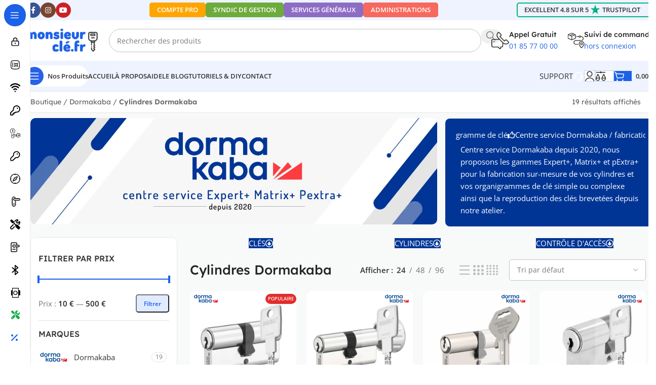

--- FILE ---
content_type: text/html; charset=UTF-8
request_url: https://www.monsieurcle.fr/boutique/shop-dormakaba/cylindres-dormakaba/
body_size: 103593
content:
<!DOCTYPE html>
<html lang="fr-FR">
<head>
	<meta charset="UTF-8">
	<link rel="profile" href="https://gmpg.org/xfn/11">
	<link rel="pingback" href="https://www.monsieurcle.fr/xmlrpc.php">
<!-- TrustBox script -->
<script type="text/javascript" src="//widget.trustpilot.com/bootstrap/v5/tp.widget.bootstrap.min.js" async></script>
<!-- End TrustBox script -->
	<meta name='robots' content='index, follow, max-image-preview:large, max-snippet:-1, max-video-preview:-1' />

<!-- Google Tag Manager for WordPress by gtm4wp.com -->
<script data-cfasync="false" data-pagespeed-no-defer>
	var gtm4wp_datalayer_name = "dataLayer";
	var dataLayer = dataLayer || [];
	const gtm4wp_use_sku_instead = 0;
	const gtm4wp_currency = 'EUR';
	const gtm4wp_product_per_impression = 20;
	const gtm4wp_clear_ecommerce = false;
	const gtm4wp_datalayer_max_timeout = 2000;
</script>
<!-- End Google Tag Manager for WordPress by gtm4wp.com -->
	<!-- This site is optimized with the Yoast SEO Premium plugin v26.7 (Yoast SEO v26.8) - https://yoast.com/product/yoast-seo-premium-wordpress/ -->
	<title>Cylindres Dormakaba | MONSIEUR CLÉ</title>
<link data-rocket-prefetch href="https://www.googletagmanager.com" rel="dns-prefetch">
<link data-rocket-prefetch href="https://invitejs.trustpilot.com" rel="dns-prefetch">
<link data-rocket-prefetch href="https://www.gstatic.com" rel="dns-prefetch">
<link data-rocket-prefetch href="https://widget.trustpilot.com" rel="dns-prefetch">
<link data-rocket-prefetch href="https://www.google.com" rel="dns-prefetch">
<style id="wpr-usedcss">img:is([sizes=auto i],[sizes^="auto," i]){contain-intrinsic-size:3000px 1500px}span.select2-container{width:100%!important}.sp-container{position:absolute;top:0;left:0;display:inline-block;z-index:9999994;overflow:hidden}.sp-container.sp-flat{position:relative}.sp-container,.sp-container *{-webkit-box-sizing:content-box;-moz-box-sizing:content-box;box-sizing:content-box}.sp-top{position:relative;width:100%;display:inline-block}.sp-top-inner{position:absolute;top:0;left:0;bottom:0;right:0}.sp-color{position:absolute;top:0;left:0;bottom:0;right:20%}.sp-hue{position:absolute;top:0;right:0;bottom:0;left:84%;height:100%}.sp-clear-enabled .sp-hue{top:33px;height:77.5%}.sp-fill{padding-top:80%}.sp-sat,.sp-val{position:absolute;top:0;left:0;right:0;bottom:0}.sp-alpha-enabled .sp-top{margin-bottom:18px}.sp-alpha-enabled .sp-alpha{display:block}.sp-alpha-handle{position:absolute;top:-4px;bottom:-4px;width:6px;left:50%;cursor:pointer;border:1px solid #000;background:#fff;opacity:.8}.sp-alpha{display:none;position:absolute;bottom:-14px;right:0;left:0;height:8px}.sp-alpha-inner{border:1px solid #333}.sp-clear{display:none}.sp-clear.sp-clear-display{background-position:center}.sp-clear-enabled .sp-clear{display:block;position:absolute;top:0;right:0;bottom:0;left:84%;height:28px}.sp-alpha,.sp-alpha-handle,.sp-clear,.sp-container,.sp-container button,.sp-container.sp-dragging .sp-input,.sp-dragger,.sp-preview,.sp-replacer,.sp-slider{-webkit-user-select:none;-moz-user-select:-moz-none;-o-user-select:none;user-select:none}.sp-container.sp-input-disabled .sp-input-container{display:none}.sp-container.sp-buttons-disabled .sp-button-container{display:none}.sp-container.sp-palette-buttons-disabled .sp-palette-button-container{display:none}.sp-sat{background-image:-webkit-gradient(linear,0 0,100% 0,from(#fff),to(rgba(204,154,129,0)));background-image:-webkit-linear-gradient(left,#fff,rgba(204,154,129,0));background-image:-moz-linear-gradient(left,#fff,rgba(204,154,129,0));background-image:-o-linear-gradient(left,#fff,rgba(204,154,129,0));background-image:-ms-linear-gradient(left,#fff,rgba(204,154,129,0));background-image:linear-gradient(to right,#fff,rgba(204,154,129,0))}.sp-val{background-image:-webkit-gradient(linear,0 100%,0 0,from(#000),to(rgba(204,154,129,0)));background-image:-webkit-linear-gradient(bottom,#000,rgba(204,154,129,0));background-image:-moz-linear-gradient(bottom,#000,rgba(204,154,129,0));background-image:-o-linear-gradient(bottom,#000,rgba(204,154,129,0));background-image:-ms-linear-gradient(bottom,#000,rgba(204,154,129,0));background-image:linear-gradient(to top,#000,rgba(204,154,129,0))}.sp-hue{background:-moz-linear-gradient(top,red 0,#ff0 17%,#0f0 33%,#0ff 50%,#00f 67%,#f0f 83%,red 100%);background:-ms-linear-gradient(top,red 0,#ff0 17%,#0f0 33%,#0ff 50%,#00f 67%,#f0f 83%,red 100%);background:-o-linear-gradient(top,red 0,#ff0 17%,#0f0 33%,#0ff 50%,#00f 67%,#f0f 83%,red 100%);background:-webkit-gradient(linear,left top,left bottom,from(red),color-stop(.17,#ff0),color-stop(.33,#0f0),color-stop(.5,#0ff),color-stop(.67,#00f),color-stop(.83,#f0f),to(red));background:-webkit-linear-gradient(top,red 0,#ff0 17%,#0f0 33%,#0ff 50%,#00f 67%,#f0f 83%,red 100%);background:linear-gradient(to bottom,red 0,#ff0 17%,#0f0 33%,#0ff 50%,#00f 67%,#f0f 83%,red 100%)}.sp-cf:after,.sp-cf:before{content:"";display:table}.sp-cf:after{clear:both}@media (max-device-width:480px){.sp-color{right:40%}.sp-hue{left:63%}.sp-fill{padding-top:60%}}.sp-dragger{border-radius:5px;height:5px;width:5px;border:1px solid #fff;background:#000;cursor:pointer;position:absolute;top:0;left:0}.sp-slider{position:absolute;top:0;cursor:pointer;height:3px;left:-1px;right:-1px;border:1px solid #000;background:#fff;opacity:.8}.sp-container{border-radius:0;background-color:#ececec;border:1px solid #f0c49b;padding:0}.sp-clear,.sp-color,.sp-container,.sp-container button,.sp-container input,.sp-hue{font:12px "Lucida Grande","Lucida Sans Unicode","Lucida Sans",Geneva,Verdana,sans-serif;-webkit-box-sizing:border-box;-moz-box-sizing:border-box;-ms-box-sizing:border-box;box-sizing:border-box}.sp-top{margin-bottom:3px}.sp-clear,.sp-color,.sp-hue{border:1px solid #666}.sp-input-container{float:right;width:100px;margin-bottom:4px}.sp-initial-disabled .sp-input-container{width:100%}.sp-input{font-size:12px!important;border:1px inset;padding:4px 5px;margin:0;width:100%;background:0 0;border-radius:3px;color:#222}.sp-input:focus{border:1px solid orange}.sp-palette-container,.sp-picker-container{float:left;position:relative;padding:10px;padding-bottom:300px;margin-bottom:-290px}.sp-picker-container{width:172px;border-left:1px solid #fff}.sp-palette .sp-thumb-el{display:block;position:relative;float:left;width:24px;height:15px;margin:3px;cursor:pointer;border:2px solid transparent}.sp-palette .sp-thumb-el.sp-thumb-active,.sp-palette .sp-thumb-el:hover{border-color:orange}.sp-initial{float:left;border:1px solid #333}.sp-button-container,.sp-palette-button-container{float:right}.sp-replacer{margin:0;overflow:hidden;cursor:pointer;padding:4px;display:inline-block;border:1px solid #91765d;background:#eee;color:#333;vertical-align:middle}.sp-replacer.sp-active,.sp-replacer:hover{border-color:#f0c49b;color:#111}.sp-replacer.sp-disabled{cursor:default;border-color:silver;color:silver}.sp-dd{padding:2px 0;height:16px;line-height:16px;float:left;font-size:10px}.sp-preview{position:relative;width:25px;height:20px;border:1px solid #222;margin-right:5px;float:left;z-index:0}.sp-palette{max-width:220px}.sp-palette .sp-thumb-el{width:16px;height:16px;margin:2px 1px;border:1px solid #d0d0d0}.sp-container{padding-bottom:0}.sp-container button{background-color:#eee;background-image:-webkit-linear-gradient(top,#eee,#ccc);background-image:-moz-linear-gradient(top,#eee,#ccc);background-image:-ms-linear-gradient(top,#eee,#ccc);background-image:-o-linear-gradient(top,#eee,#ccc);background-image:linear-gradient(to bottom,#eee,#ccc);border:1px solid #ccc;border-bottom:1px solid #bbb;border-radius:3px;color:#333;font-size:14px;line-height:1;padding:5px 4px;text-align:center;text-shadow:0 1px 0 #eee;vertical-align:middle}.sp-container button:hover{background-color:#ddd;background-image:-webkit-linear-gradient(top,#ddd,#bbb);background-image:-moz-linear-gradient(top,#ddd,#bbb);background-image:-ms-linear-gradient(top,#ddd,#bbb);background-image:-o-linear-gradient(top,#ddd,#bbb);background-image:linear-gradient(to bottom,#ddd,#bbb);border:1px solid #bbb;border-bottom:1px solid #999;cursor:pointer;text-shadow:0 1px 0 #ddd}.sp-container button:active{border:1px solid #aaa;border-bottom:1px solid #888;-webkit-box-shadow:inset 0 0 5px 2px #aaa,0 1px 0 0 #eee;-moz-box-shadow:inset 0 0 5px 2px #aaa,0 1px 0 0 #eee;-ms-box-shadow:inset 0 0 5px 2px #aaa,0 1px 0 0 #eee;-o-box-shadow:inset 0 0 5px 2px #aaa,0 1px 0 0 #eee;box-shadow:inset 0 0 5px 2px #aaa,0 1px 0 0 #eee}.sp-cancel{font-size:11px;color:#d93f3f!important;margin:0;padding:2px;margin-right:5px;vertical-align:middle;text-decoration:none}.sp-cancel:hover{color:#d93f3f!important;text-decoration:underline}.sp-alpha,.sp-preview,.sp-thumb-el{position:relative;background-image:url([data-uri])}.sp-alpha-inner,.sp-preview-inner{display:block;position:absolute;top:0;left:0;bottom:0;right:0}.sp-clear-display{background-repeat:no-repeat;background-position:center;background-image:url([data-uri])}.tcfa{--_fa-family:var(--fa-family, var(--fa-style-family, "Font Awesome 7 Free"))!important;-webkit-font-smoothing:antialiased!important;-moz-osx-font-smoothing:grayscale!important;display:var(--fa-display,inline-block);font-family:var(--_fa-family)!important;-webkit-font-feature-settings:normal!important;font-feature-settings:normal!important;font-style:normal!important;font-synthesis:none!important;font-variant:normal!important;font-weight:var(--fa-style,900)!important;line-height:1;text-align:center;text-rendering:auto!important;width:var(--fa-width,1.25em)}:is(.tcfas,.tcfar,.tcfab,.tcfa-solid,.tcfa-regular,.tcfa-classic,.tcfa)::before{content:var(--fa);content:var(--fa)/""}.tcfa-plus{--fa:"\+"}.tcfa-search{--fa:"\f002"}.tcfa-times{--fa:"\f00d"}.tcfa-edit{--fa:"\f044"}.tcfa-angle-up{--fa:"\f106"}.tcfa-angle-down{--fa:"\f107"}:root{--fa-family-classic:"Font Awesome 7 Free";--fa-font-regular:normal 400 1em/1 var(--fa-family-classic);--fa-font-solid:normal 900 1em/1 var(--fa-family-classic);--fa-style-family-classic:var(--fa-family-classic)}.tm-animated{-webkit-animation-duration:1s;animation-duration:1s;-webkit-animation-fill-mode:both;animation-fill-mode:both}@-webkit-keyframes fadein{from{opacity:0}to{opacity:1}}@keyframes fadein{from{opacity:0}to{opacity:1}}.fadein{-webkit-animation-name:fadein;animation-name:fadein}.fadeout{-webkit-animation-name:fadeout;animation-name:fadeout}:root{--tcgaprow:15px;--tcgapcolumn:15px;--tcinnergaprow:calc(var(--tcgaprow) / 2);--tcinnergapcolumn:calc(var(--tcgapcolumn) / 2);--tcgap:var(--tcgaprow) var(--tcgapcolumn);--tcinnergap:var(--tcinnergaprow) var(--tcinnergapcolumn);--tcinlinesize:3em;--flex-items:1;--swatch-border-radius:0;--swatch-border-color:transparent;--swatch-active-border-color:inherit;--text-swatch-border-color:inherit;--text-swatch-border-width:2px;--text-swatch-active-border-width:2px;--swatch-border-width:2px;--swatch-active-border-width:2px;--tooltip-background-color:rgba(0, 0, 0, .7);--tooltip-border-color:rgba(0, 0, 0, .5);--tooltip-color:#fff;--tooltip-backdrop-blur:blur(8px)}.tc-row,.tm-extra-product-options .tc-row{display:-webkit-box;display:-ms-flexbox;display:flex;-ms-flex-wrap:wrap;flex-wrap:wrap;-webkit-box-pack:start;-ms-flex-pack:start;justify-content:flex-start;-webkit-box-align:stretch;-ms-flex-align:stretch;align-items:stretch;-ms-flex-line-pack:start;align-content:flex-start;margin:0;gap:var(--tcgap)}.tm-extra-product-options .tc-element-inner-wrap .tc-row{gap:var(--tcinnergap)}.tc-label-wrap>*,.tc-row>*,.tm-epo-element-label>*,.tmcp-field-wrap-inner>*{-webkit-box-ordinal-group:11;-ms-flex-order:10;order:10}.tc-section-inner-wrap>.tc-row{-webkit-box-align:start;-ms-flex-align:start;align-items:flex-start}.tc-cell,.tc-extra-product-options .tmcp-field-wrap label.tc-cell,.tm-extra-product-options .tc-cell{position:relative;padding:0;min-height:1px;overflow:visible;width:100%;margin-left:0!important;margin-right:0!important}.cpf-section.tc-cell{margin:0}.cpf-section.section-disabled{display:none}.tc-row .cpf-section.tc-row{margin:0}.tcwidth{-webkit-box-flex:0;-ms-flex:0 0 calc((100% / var(--flex-items)) - (((var(--flex-items) - 1)/ var(--flex-items)) * var(--tcgapcolumn)));flex:0 0 calc((100% / var(--flex-items)) - (((var(--flex-items) - 1)/ var(--flex-items)) * var(--tcgapcolumn)));max-width:calc((100% / var(--flex-items)) - (((var(--flex-items) - 1)/ var(--flex-items)) * var(--tcgapcolumn)))}.tcwidth-25{--flex-items:4}.tcwidth-100{--flex-items:1}.tc-extra-product-options{visibility:hidden}.tc-extra-product-options.tc-show{display:block;clear:both;visibility:visible}.flasho,.flasho div,.tc-cell,.tc-lightbox img,.tc-row,.tm-box,.tm-bsbb-all,.tm-bsbb-all *,.tm-button,.tm-collapse,.tm-collapse-wrap,.tm-extra-product-options,.tm-extra-product-options .tc-cell,.tm-extra-product-options .tc-element-container,.tm-extra-product-options .tc-image,.tm-extra-product-options .tc-row,.tm-extra-product-options .tm-epo-field,.tm-extra-product-options .tmcp-field,.tm-extra-product-options .tmcp-field-wrap-inner,.tm-extra-product-options .tmcp-ul-wrap,.tm-extra-product-options li.tmcp-field-wrap,.tm-show-picker-value{-webkit-box-sizing:border-box;box-sizing:border-box}.tm-extra-product-options{max-width:100%;width:100%}.tm-extra-product-options .tmcp-ul-wrap{overflow:visible;max-width:100%;width:100%;margin-bottom:0}.tm-extra-product-options .tc-element-container{overflow:visible;margin-bottom:0}.tm-extra-product-options .tmcp-ul-wrap{clear:both;list-style:none;margin:0;padding:0}.tc-repeater-delete,.tc-repeater-section-delete,.tm-extra-product-options .tc-repeater-element,.tm-extra-product-options .tc-repeater-section,.tm-extra-product-options ul.tmcp-ul-wrap li.tmcp-field-wrap,.tm-extra-product-options ul.tmcp-ul-wrap li.tmcp-field-wrap .tmcp-field-wrap-inner{display:-webkit-box;display:-ms-flexbox;display:flex;-webkit-box-align:center;-ms-flex-align:center;align-items:center;-webkit-box-pack:center;-ms-flex-pack:center;justify-content:center;gap:var(--tcinnergap);max-width:100%}.tc-element-container{gap:var(--tcgap);display:-webkit-box;display:-ms-flexbox;display:flex;-ms-flex-wrap:wrap;flex-wrap:wrap}.tc-repeater-delete,.tc-repeater-section-delete,.tm-extra-product-options .tc-repeater-element,.tm-extra-product-options .tc-repeater-section{-ms-flex-wrap:wrap;flex-wrap:wrap}.tm-extra-product-options .tc-repeater-element,.tm-extra-product-options .tc-repeater-section{-webkit-box-align:start;-ms-flex-align:start;align-items:flex-start;-webkit-box-flex:0;-ms-flex:0 1 100%;flex:0 1 100%;max-width:100%;-webkit-box-pack:start;-ms-flex-pack:start;justify-content:flex-start}.tm-extra-product-options .tc-repeater-element .tmcp-ul-wrap,.tm-extra-product-options .tc-repeater-section>.tc-row{-webkit-box-flex:1!important;-ms-flex-positive:1!important;flex-grow:1!important;-ms-flex-preferred-size:0!important;flex-basis:0!important;width:auto!important;max-width:100%}.tm-extra-product-options .tm-owl-slider-section .tc-repeater-section.has-delete>.tc-row{max-width:calc(100% - (30px + var(--tcinnergapcolumn)))}.tc-repeater-delete,.tc-repeater-section-delete{-webkit-box-flex:0;-ms-flex-positive:0;flex-grow:0;-ms-flex-preferred-size:0;flex-basis:0;width:auto;padding:0}.tc-price-wrap{padding:0;display:-webkit-box;display:-ms-flexbox;display:flex;-webkit-box-align:center;-ms-flex-align:center;align-items:center;gap:calc(1ch / 2)}.tm-extra-product-options .tmcp-ul-wrap+.tmcp-ul-wrap{margin:.5em 0 0}.tm-extra-product-options ul.tmcp-ul-wrap li.tmcp-field-wrap,.tm-extra-product-options ul.tmcp-ul-wrap li.tmcp-field-wrap .tmcp-field-wrap-inner{width:100%;list-style:none!important;position:relative;-webkit-box-pack:start;-ms-flex-pack:start;justify-content:flex-start;-webkit-box-align:stretch;-ms-flex-align:stretch;align-items:stretch;-ms-flex-wrap:wrap;flex-wrap:wrap}.tm-extra-product-options .cpf-type-product-thumbnailmultiple ul.tmcp-ul-wrap li.tmcp-field-wrap{-webkit-box-align:start;-ms-flex-align:start;align-items:flex-start}.tm-extra-product-options .cpf-type-checkbox ul.tmcp-ul-wrap:not(.fullwidth-ul) li.tmcp-field-wrap .tmcp-field-wrap-inner,.tm-extra-product-options .cpf-type-radio ul.tmcp-ul-wrap:not(.fullwidth-ul) li.tmcp-field-wrap .tmcp-field-wrap-inner,.tm-extra-product-options .cpf-type-select ul.tmcp-ul-wrap:not(.fullwidth-ul) li.tmcp-field-wrap .tmcp-field-wrap-inner{width:auto}.tm-extra-product-options ul.tmcp-ul-wrap li.tmcp-field-wrap{padding:0;margin:0}.tc-epo-element-product-li-container{width:100%;max-width:100%;overflow-x:auto;overflow-y:hidden}.tm-extra-product-options ul.tmcp-ul-wrap li.tmcp-field-wrap:last-child{margin:0}.tc-totals-form{clear:both;display:none;width:100%}.tc-totals-form.tc-show{display:block}.tc-epo-totals.hidden,.tc-extra-product-options.hidden{display:none}.tc-hidden,.tm-hidden,html .tc-extra-product-options .tc-hidden.tc-cell{display:none!important}.tc-hidden-visibility{visibility:hidden;opacity:0}.tm-box,.tm-collapse{border:1px solid rgba(0,0,0,.035);background-image:-webkit-gradient(linear,left bottom,left top,from(rgba(0,0,0,.01)),color-stop(50%,rgba(0,0,0,.01)),color-stop(50%,rgba(0,0,0,.02)),to(rgba(0,0,0,.01)));background-image:linear-gradient(to top,rgba(0,0,0,.01) 0,rgba(0,0,0,.01) 50%,rgba(0,0,0,.02) 50%,rgba(0,0,0,.01) 100%);margin:0;width:100%;max-width:100%}.tm-box{padding:var(--tcgap)}.tm-collapse{padding:0}.tm-extra-product-options .cpf-section.tc-cell.tm-owl-slider-section .tm-box .tc-row{padding-bottom:var(--tcgap)}.tm-arrow{cursor:pointer;height:1em;text-align:center;width:1em;display:-webkit-box!important;display:-ms-flexbox!important;display:flex!important;-webkit-box-align:center;-ms-flex-align:center;align-items:center;-webkit-box-pack:center;-ms-flex-pack:center;justify-content:center;-webkit-box-ordinal-group:101;-ms-flex-order:100;order:100}.tm-toggle{padding-right:2em;position:relative;cursor:pointer}.tm-collapse .tm-toggle{clear:both}.tc-row.tm-collapse{gap:0}.tm-collapse>.tc-cell{margin-bottom:0}.tm-collapse-wrap{float:left;padding:calc(var(--tcgaprow)/ 2) var(--tcgapcolumn);overflow:visible;width:100%}.tc-totals-form dl.tm-extra-product-options-totals{margin-left:0;margin-right:0}dl.tm-extra-product-options-totals{display:-webkit-box;display:-ms-flexbox;display:flex;-ms-flex-wrap:wrap;flex-wrap:wrap;line-height:1.5}dl.tm-extra-product-options-totals dd,dl.tm-extra-product-options-totals dt{-webkit-box-flex:0;-ms-flex:0 1 100%;flex:0 1 100%;max-width:100%;width:auto;text-align:unset;display:initial;border:0;padding:0}dl.tm-extra-product-options-totals dd{padding-bottom:var(--tcinnergaprow)}.tc-styled-variations{-webkit-box-flex:0;-ms-flex:0 1 100%;flex:0 1 100%;max-width:100%}.tm-extra-product-options ul.tmcp-ul-wrap li::after,.tm-extra-product-options ul.tmcp-ul-wrap li::before{display:none}.tm-extra-product-options ul.tmcp-ul-wrap.tm-extra-product-options-checkbox li.tmcp-field-wrap label{margin:0}.tc-label-text{display:-webkit-inline-box;display:-ms-inline-flexbox;display:inline-flex;-ms-flex-wrap:wrap;flex-wrap:wrap;-webkit-box-align:start;-ms-flex-align:start;align-items:flex-start;max-width:100%;gap:0 var(--tcinnergapcolumn);-webkit-box-flex:0;-ms-flex:0 1 auto;flex:0 1 auto}.tm-extra-product-options .tm-extra-product-options-field{clear:both;padding:0}.tm-extra-product-options .tc-active .tc-label-text,.tm-extra-product-options li.tmcp-field-wrap.tc-active .price.tc-price .amount,.tm-extra-product-options ul.tmcp-ul-wrap.tm-extra-product-options-checkbox li.tmcp-field-wrap label input[type=checkbox]:checked~.tc-label{font-weight:700;background:0 0!important}.tc-extra-product-options .tmcp-field-wrap label{padding:0;float:none;max-width:100%;width:auto;overflow-wrap:break-word}.tm-extra-product-options .tmcp-field-wrap label{display:-webkit-box;display:-ms-flexbox;display:flex;-webkit-box-align:start;-ms-flex-align:start;align-items:flex-start;-ms-flex-wrap:wrap;flex-wrap:wrap;max-width:100%;min-width:0;gap:var(--tcinnergap)}.tm-extra-product-options .tmcp-field-wrap label:not(.fullwidth){-webkit-box-flex:0;-ms-flex:0 1 auto;flex:0 1 auto}.tm-extra-product-options textarea.tm-epo-field{height:auto;width:100%;max-width:100%}.tm-extra-product-options .tm-epo-field.tmcp-radio{margin:0!important;padding:0!important;vertical-align:middle;position:relative;width:auto;float:none;top:1px}.tm-epo-field.tmcp-select{width:100%;max-width:100%;display:initial}.tc-repeater-element .tm-epo-field.tmcp-select,.tc-repeater-element .tm-epo-field.tmcp-selectmultiple{width:100%}.tm-extra-product-options input.tm-epo-field.tmcp-upload{width:100%;font-size:inherit}.tc-upload-preview{display:grid;margin:1em 0;width:100%;gap:1em;grid-template-columns:minmax(100px,-webkit-max-content);grid-template-columns:minmax(100px,max-content);grid-template-rows:1fr}.tc-upload-preview:empty{display:none}.tc-upload-preview.multiple{grid-template-columns:repeat(auto-fill,minmax(100px,1fr))}.tc-upload-file{border-radius:5px;padding:0;display:-webkit-box;display:-ms-flexbox;display:flex;width:100%;margin:0;-webkit-box-align:center;-ms-flex-align:center;align-items:center;-webkit-box-sizing:border-box;box-sizing:border-box;-webkit-box-pack:center;-ms-flex-pack:center;justify-content:center}.tc-upload-preview.multiple .tc-upload-file{max-height:100%;min-height:100px}.tc-upload-image{position:relative;border:1px solid;padding:2%;display:-webkit-box;display:-ms-flexbox;display:flex;-webkit-box-align:center;-ms-flex-align:center;align-items:center;-webkit-box-sizing:border-box;box-sizing:border-box;-webkit-box-pack:center;-ms-flex-pack:center;justify-content:center;border-radius:5px;background:rgba(0,0,0,.7);min-width:100%;min-height:100px}.tc-upload-preview.multiple .tc-upload-image{min-height:100%}.woocommerce .tc-upload-preview img{height:auto;max-width:100%;width:auto;border-radius:5px;border:1px solid rgba(0,0,0,.1);padding:0;-webkit-box-sizing:border-box;box-sizing:border-box}.woocommerce .tc-upload-preview.multiple img{height:96%;width:96%;-o-object-fit:scale-down;object-fit:scale-down;max-height:100%;position:absolute}.tc-file-size{position:absolute;color:#fff;font-size:.625em;top:calc(2% + .5078125em);left:calc(2% + .5078125em);background:rgba(0,0,0,.5);padding:0 3px;z-index:1}.tc-file-ext-overlay{background:rgba(0,0,0,.2);width:96%;height:96%;position:absolute;border-radius:5px 12px 5px 5px;-webkit-box-sizing:border-box;box-sizing:border-box;left:2%;top:2%}.tc-file-ext{position:absolute;padding:2px;background:rgba(0,0,0,.5);color:#fff;min-width:30%;text-align:center;text-transform:uppercase;font-size:.825em}.tc-file-name{max-width:94%;position:absolute;color:#fff;background:rgba(0,0,0,.5);bottom:0;font-size:.625em;padding:.25em .5em;text-overflow:ellipsis;overflow:hidden;max-height:2em;line-height:2}.tc-upload-remove{cursor:pointer;position:absolute;right:2%;top:2%;font-size:1em;width:1.625em;height:1.625em;font-family:inherit;line-height:inherit;margin:0;padding:0;border:none;outline:0;color:#fff;border-radius:50%;background-color:rgba(0,0,0,.5);background-image:none;-webkit-box-shadow:0 0 0 0 hsl(0deg 0% 100% / 0%);box-shadow:0 0 0 0 hsl(0deg 0% 100% / 0%);z-index:2;-webkit-transition:.2s;transition:all .2s ease}.tc-upload-remove:focus,.tc-upload-remove:hover{-webkit-box-shadow:0 0 0 .125em rgba(255,255,255,.9);box-shadow:0 0 0 .125em rgba(255,255,255,.9);background:rgba(0,0,0,.5);color:#fff}.tc-upload-remove svg{width:100%;height:100%;font-size:inherit;-webkit-box-sizing:inherit;box-sizing:inherit;line-height:inherit}.cpf-upload-container{-webkit-box-align:center;-ms-flex-align:center;align-items:center}.cpf-upload-container [type=file]{cursor:inherit;display:block;font-size:.01px;min-height:100%;min-width:100%;opacity:0;position:absolute;right:0;text-align:right;top:0}.cpf-upload-container+small::before{content:"";display:block}.tm-filename{display:block;-ms-flex-item-align:center;align-self:center}.tm-filename:empty{display:none}.tc-upload-messages{padding:var(--tcgaprow) 0}.tc-upload-message{font-size:1.2em;margin-bottom:var(--tcgap)}.tm-range-picker{margin:1em 14px;max-width:100%;width:auto;-webkit-box-flex:1;-ms-flex:1 1 auto;flex:1 1 auto}.tm-range-picker.noui-show-tooltip{margin:calc(1em + 22px) 14px}.tm-range-picker.noui-show-tooltip.pips,.tm-range-picker.pips{margin:calc(50px - 1em) 14px 50px}input.tm-show-picker-value-edit{max-width:100%;width:4em;text-align:center;padding:0;border:1px solid;margin:0}.tm-show-picker-value-edit-wrap{-webkit-box-sizing:border-box;box-sizing:border-box}.tm-epo-reset-variation,.tm-extra-product-options .tm-epo-reset-radio{text-align:center;cursor:pointer;position:absolute;right:0;top:0;width:1em;height:1em;line-height:1;padding:.2em;border:2px solid;color:inherit;-webkit-box-sizing:content-box!important;box-sizing:content-box!important;background:rgba(255,255,255,.8);display:-webkit-box;display:-ms-flexbox;display:flex;-webkit-box-align:center;-ms-flex-align:center;align-items:center;-webkit-box-pack:center;-ms-flex-pack:center;justify-content:center;z-index:10000}.tm-extra-product-options .tm-epo-reset-radio{position:static}.round .tm-epo-reset-radio,.round .tm-epo-reset-variation{border-radius:5px}.circle .tm-epo-reset-radio,.circle .tm-epo-reset-variation{border-radius:100%}.tm-epo-reset-radio .tcfa,.tm-epo-reset-variation .tcfa{font-size:.8em;position:relative}.tm-epo-variation-section .reset_variations{clear:both;display:block;width:100%;position:static;visibility:hidden}.tm-extra-product-options .tmcp-field-wrap .tc-price{font-size:1em!important;width:auto!important;display:inline-block!important;float:none!important;margin:0!important;padding:0!important}.tc-extra-product-options .tmcp-field-wrap .price.tc-price{font-size:1em!important;background:0 0!important}.tc-extra-product-options .tmcp-field-wrap .price.tc-price .amount{font-size:1em!important;display:inline!important;background:0 0!important;white-space:nowrap}.tm-extra-product-options .tmcp-field-wrap .tc-chars+.tc-price .amount{margin-left:0}.tm-extra-product-options .amount.hidden,.tm-extra-product-options .tmcp-field-wrap .price.amount.hidden,.tm-extra-product-options .tmcp-field-wrap .tc-price.hidden{display:none!important}.tm-extra-product-options .cpf-type-textarea .tmcp-field-wrap .amount,.tm-extra-product-options .cpf-type-textfield .tmcp-field-wrap .amount{margin-left:0}.tm-extra-product-options-totals .price.amount.fees,.tm-extra-product-options-totals .price.amount.options{font-size:1.25em}.tm-extra-product-options-totals .amount{background:0 0}.tm-extra-product-options-totals .amount.fees,.tm-extra-product-options-totals .amount.options{font-weight:700}.tm-extra-product-options-totals .amount.final{font-size:1.5em;font-weight:700}.tm-extra-product-options-totals .price.amount{display:inline-block!important;width:auto;margin:0}.tm-fee-totals,.tm-final-totals,.tm-options-totals,.tm-unit-price{padding:0;margin:0;border:0;float:none}.tm-extra-product-options .tmcp-field-wrap .tc-price del{font-size:75%!important;margin:0!important}.tm-extra-product-options .tmcp-field-wrap .price:empty{display:none!important}.tm-quantity{display:-webkit-box;display:-ms-flexbox;display:flex;text-align:center;-webkit-box-pack:center;-ms-flex-pack:center;justify-content:center;-webkit-box-align:center;-ms-flex-align:center;align-items:center}.tm-extra-product-options-checkbox .tm-quantity{-webkit-box-align:start;-ms-flex-align:start;align-items:flex-start}.tm-quantity input.tm-qty{margin:0;max-width:100%;min-width:3em;width:4em;text-align:center;padding:.25em;line-height:1}.tm-quantity-alt{display:-webkit-box;display:-ms-flexbox;display:flex;gap:.5em}.tm-quantity-alt input.tm-qty-alt{margin:0;max-width:100%;min-width:50px;text-align:center;width:5em!important;font-size:100%;display:inline-block!important;padding:.358em 1em}.single_add_to_cart_product,.tc-extra-product-options .cpf-type-product .tc-epo-element-product-li-container .tc-epo-element-product-container .single_add_to_cart_product{vertical-align:baseline;float:none;padding:.618em 1em!important;margin:0!important}.tm-description p:last-child{margin-bottom:0!important}.tm-description{clear:both}.floatbox{height:100%;left:0!important;position:fixed!important;top:0!important;width:100%;display:-webkit-box;display:-ms-flexbox;display:flex;-webkit-box-align:center;-ms-flex-align:center;align-items:center;-webkit-box-pack:center;-ms-flex-pack:center;justify-content:center;-ms-flex-wrap:wrap;flex-wrap:wrap;z-index:101001}.floatbox.fl-overlay{background:rgba(0,0,0,.8);-webkit-backdrop-filter:blur(8px);backdrop-filter:blur(8px)}.flasho{background:#fff;color:#000;border:1px solid #fff;position:relative;z-index:101001;-webkit-box-shadow:0 0 1px 4px rgba(0,0,0,.1),0 0 50px 13px rgba(0,0,255,.05);box-shadow:0 0 1px 4px rgba(0,0,0,.1),0 0 50px 13px rgba(0,0,255,.05);max-height:100%;border-radius:0;max-width:100%;width:80%;height:80%;overflow:hidden;display:grid;grid-template-rows:minmax(1em,auto) minmax(33%,1fr) minmax(1em,auto);gap:var(--tcgaprow) 0;padding:var(--tcgap)}.float-editbox{position:relative;overflow:auto;overflow-x:hidden;overflow-y:auto}.flasho .header{line-height:2;width:100%;border-bottom:1px solid #ecf0f1;padding-bottom:var(--tcgaprow)}.flasho .header h3{font-size:22px;font-weight:400;line-height:28px;margin:0;letter-spacing:1px}.flasho .footer{margin:0;padding:0;text-align:right;background:0 0}.flasho .footer .inner{border-top:1px solid #ecf0f1;padding-top:var(--tcgaprow)}.tm-section-pop{display:none}.tm-section-pop-up.single .tc-cell.section_popup{width:100%!important;max-width:100%;--flex-items:1!important}.tm-section-pop-up.single .tc-cell.section_popup .tm-section-pop{padding-top:1em;padding-bottom:1em}.tc-extra-product-options .tm-section-pop-up.single .footer .inner .tm-button.button.button-secondary.button-large.floatbox-cancel,.tm-extra-product-options.tm-section-pop-up.single .footer .inner .tm-button.button.button-secondary.button-large.floatbox-cancel{float:none}.noanimated{-webkit-animation-fill-mode:none!important;animation-fill-mode:none!important;opacity:1!important;z-index:auto!important;position:static!important;-webkit-transform:none!important;transform:none!important;container:none!important}.tm-fb{font-size:12px;line-height:18px;max-height:200px;max-width:100%;overflow-y:auto;overflow-x:hidden;-webkit-box-flex:0;-ms-flex:0 1 100%;flex:0 1 100%;display:-webkit-box;display:-ms-flexbox;display:flex;-ms-flex-wrap:wrap;flex-wrap:wrap;-webkit-box-align:start;-ms-flex-align:start;align-items:flex-start;-webkit-box-pack:start;-ms-flex-pack:start;justify-content:flex-start;gap:0}.tm-fb dt{margin:0;padding:0;-webkit-box-flex:0;-ms-flex:0 1 100%;flex:0 1 100%}.tm-fb dd{margin:0 0 var(--tcinnergaprow) 0;padding:0;-webkit-box-flex:0;-ms-flex:0 1 100%;flex:0 1 100%}.tm-fb-title{font-weight:700}.tm-fb-value{display:-webkit-box;display:-ms-flexbox;display:flex;-ms-flex-wrap:wrap;flex-wrap:wrap;gap:var(--tcinnergap);-webkit-box-align:center;-ms-flex-align:center;align-items:center}.tm-fb-value>*{-webkit-box-flex:0;-ms-flex:0 1 auto;flex:0 1 auto}.tm-floating-box-nks .tm-fb{max-height:90%!important;max-width:90%!important}.tc-row.tm-fb-labels{border-bottom:1px solid;font-weight:700;margin-bottom:1.65em;padding:0 0 1em}.tc-row.tm-fb-data .tm-fb-price,.tc-row.tm-fb-labels .tm-fb-price{display:-webkit-box;display:-ms-flexbox;display:flex;-webkit-box-pack:end;-ms-flex-pack:end;justify-content:flex-end}.tc-row.tm-fb-data .tm-fb-quantity,.tc-row.tm-fb-labels .tm-fb-quantity{display:-webkit-box;display:-ms-flexbox;display:flex;-webkit-box-pack:center;-ms-flex-pack:center;justify-content:center}.tc-img-floating .tc-image{max-width:calc(var(--tcinlinesize) * 2)!important;margin:0;max-height:calc(var(--tcinlinesize) * 2)!important;-webkit-box-shadow:none;box-shadow:none}.tm-extra-product-options .tc-element-container>.tm-error,.tm-extra-product-options ul.tmcp-ul-wrap li.tmcp-field-wrap label.tm-error,.tm-extra-product-options ul.tmcp-ul-wrap+.tm-error{color:red;display:block!important;font-size:80%;font-weight:700;padding:0!important;margin:1em 0!important}.tm-extra-product-options .tc-cell.tm-error{color:red;display:block;font-size:80%;font-weight:700;margin:1em 0!important}.tc-transition{-webkit-transition:.3s;transition:all .3s ease 0s}.tc-lightbox{background:rgba(0,0,0,.5);height:auto!important;max-height:100%!important;max-width:100%!important;text-align:center;width:auto!important;z-index:100100;-webkit-transform-style:preserve-3d;transform-style:preserve-3d;display:block;padding:0;border:0}.tc-lightbox-image-wrap{position:relative}.tc-lightbox-wrap{position:absolute;right:1px;bottom:1px;width:1em;height:1em;left:auto;top:auto;font-size:1.5em;border-style:solid;border-width:2px;border-color:#fff;padding:.3em;display:-webkit-box;display:-ms-flexbox;display:flex;-ms-flex-wrap:wrap;flex-wrap:wrap;-webkit-box-align:center;-ms-flex-align:center;align-items:center;-webkit-box-pack:center;-ms-flex-pack:center;justify-content:center;background:rgba(0,0,0,.5)}.tc-lightbox-button{color:#fff;font-size:1em!important;padding:0;z-index:2;cursor:-webkit-zoom-in;cursor:zoom-in;margin:auto}.circle .tc-lightbox-button{border-radius:100%}.round .tc-lightbox-button{border-radius:5px}.tc-lightbox-wrap:hover .tc-lightbox-button{opacity:1}.tc-lightbox img{border:0;cursor:-webkit-zoom-out;cursor:zoom-out;display:block;height:auto;line-height:0;margin:0;padding:0;position:relative;width:auto}.tc-lightbox-button-close{background:rgba(255,255,255,.3);color:#000!important;float:left;height:2em;line-height:2;position:absolute;right:0;text-align:center;top:0;width:2em;z-index:2;cursor:pointer}@-webkit-keyframes tc-lightbox-zoomin{0%{opacity:0;-webkit-transform:scale(.3);transform:scale(.3)}50%{opacity:1}}@keyframes tc-lightbox-zoomin{0%{opacity:0;-webkit-transform:scale(.3);transform:scale(.3)}50%{opacity:1}}.tc-lightbox-zoomin{-webkit-animation-name:tc-lightbox-zoomin;animation-name:tc-lightbox-zoomin}@-webkit-keyframes tc-lightbox-zoomout{0%{opacity:1;-webkit-transform:scale(1);transform:scale(1)}50%{opacity:0;-webkit-transform:scale(.3);transform:scale(.3)}100%{opacity:0}}@keyframes tc-lightbox-zoomout{0%{opacity:1;-webkit-transform:scale(1);transform:scale(1)}50%{opacity:0;-webkit-transform:scale(.3);transform:scale(.3)}100%{opacity:0}}.tc-lightbox-zoomout{-webkit-animation-name:tc-lightbox-zoomout;animation-name:tc-lightbox-zoomout}.tm-static{position:static}.tmcp-date-select{max-width:100%}.tm-extra-product-options .tm-epo-datepicker,.tm-extra-product-options .tm-epo-timepicker{display:inline-block!important;line-height:normal!important;margin:0!important;max-width:100%!important;padding-right:2.5em!important;-webkit-box-shadow:none;box-shadow:none}.tm-datepicker{margin:2px 0 0;z-index:101002!important;width:auto!important;height:auto!important;padding:0}.tm-datepicker a{text-decoration:none}.tm-ui-dp,.tm-ui-dp-overlay{-webkit-tap-highlight-color:transparent}.tm-ui-dp{max-width:98%;position:absolute;top:0;left:0;z-index:2;text-shadow:none;-webkit-user-select:none;-moz-user-select:none;-ms-user-select:none;user-select:none}.tm-ui-dp:focus{outline:0}.tm-ui-dp-container{min-width:300px;overflow:hidden;text-align:center;font-size:16px}.tm-datepicker-small .tm-ui-dp-container{font-size:12px;min-width:240px}.tm-datepicker-medium .tm-ui-dp-container{font-size:16px;min-width:330px}.tm-datepicker-large .tm-ui-dp-container{font-size:20px;min-width:400px}.tm-datepicker.tm-datepicker-bottom .tm-ui-dp-title,.tm-datepicker.tm-datepicker-top .tm-ui-dp-title{font-size:1.125em}.tm-datepicker.tm-datepicker-bottom .tm-ui-dp-container,.tm-datepicker.tm-datepicker-top .tm-ui-dp-container{min-width:100%!important}.tm-ui-dp-overlay,.tm-ui-dp-wrap{width:100%;height:100%;position:absolute;top:0;left:0}.tm-ui-dp-wrap{z-index:99998}.tm-ui-dp-overlay{z-index:1;background:rgba(0,0,0,.7)}.tm-datepicker-bottom .tm-ui-dp,.tm-datepicker-top .tm-ui-dp{width:100%;max-width:100%}.tm-ui-dp-main-cell-inner{position:relative;height:100%;overflow:hidden;text-overflow:ellipsis}.tm-ui-dp-main-wrap{-webkit-backface-visibility:hidden;backface-visibility:hidden}.tm-ui-dp-ui{display:inline-block;vertical-align:middle;width:100%}.tm-ui-dp-main{width:auto}.tm-ui-dp-main table{width:100%;height:100%;border-collapse:collapse;table-layout:fixed;margin:0;background:0 0;border:0}.tm-ui-dp-main-table{height:100%;width:100%;display:table;table-layout:fixed}.tm-ui-dp-main-row{white-space:nowrap;display:table-row}.tm-ui-dp-main-cell-content{position:relative;z-index:2;padding:5px}.tm-datepicker .tm-ui-dp-main-wrap{padding:.5em}.tm-datepicker .tm-ui-dp-main-header th{font-size:.6875em;font-weight:400;line-height:2.225;text-align:center;border:0}.tm-datepicker .tm-ui-dp-main-cell-content{font-size:.8125em}.tm-ui-dp-inner-container,.tm-ui-dp-main-content,.tm-ui-dp-main-wrap{position:relative}.tm-datepicker.tm-datepicker-bottom,.tm-datepicker.tm-datepicker-top{bottom:0!important;height:100%!important;left:0!important;position:fixed!important;right:0!important;top:0!important;width:100%!important;margin:0!important;background:0 0!important;border:0!important}.tm-datepicker.tm-datepicker-bottom .tm-ui-dp{bottom:0;top:auto}.tm-datepicker.tm-datepicker-top .tm-ui-dp{top:0;bottom:auto}.tm-datepicker .ui-tm-datepicker-next,.tm-datepicker .ui-tm-datepicker-prev,.tm-datepicker.tm-datepicker-bottom .ui-tm-datepicker-next,.tm-datepicker.tm-datepicker-bottom .ui-tm-datepicker-prev,.tm-datepicker.tm-datepicker-top .ui-tm-datepicker-next,.tm-datepicker.tm-datepicker-top .ui-tm-datepicker-prev{display:none!important}.tm-ui-dp-title{position:relative;font-size:1em}.tm-ui-dp-title-button{width:50%;display:inline-block;white-space:nowrap;vertical-align:top;position:relative;height:2em}.tm-ui-dp-button-prev{left:0}.tm-ui-dp-button-next{right:0}.tm-ui-dp-button{margin:0;position:absolute;top:0;width:2em;overflow:hidden;display:block;text-decoration:none;white-space:nowrap;text-overflow:ellipsis;vertical-align:top;height:2em;line-height:2;color:#4eccc4;text-transform:uppercase;padding:0}.tm-ui-dp-buttonpane{display:block;overflow:hidden;padding:0 .5em .5em;text-align:right;width:100%}.tm-ui-dp-btn-wrap{display:block;float:right;position:relative;vertical-align:top;z-index:5}.tm-ui-dp-btn{height:2.5em;line-height:2.5;padding:0 1em;text-transform:uppercase;cursor:pointer;display:block;overflow:hidden;text-decoration:none;text-overflow:ellipsis;vertical-align:top;white-space:nowrap}.tm-ui-dp-button-disabled{opacity:.3;cursor:default}.tm-ui-skin-epo-black .tm-ui-dp-container{font-family:Helvetica,Arial,sans-serif!important;border:1px solid #000!important;-webkit-box-shadow:0 1px 10px rgba(0,0,0,.2);box-shadow:0 1px 10px rgba(0,0,0,.2);background:#000;background:rgba(0,0,0,.9);color:#fff}.tm-ui-skin-epo-black .tm-ui-dp-btn{color:#1abc9c}.tm-ui-skin-epo-black .tm-ui-dp-btn:hover{color:#fff}.tm-ui-skin-epo-black .tm-ui-dp-main-header{color:#1abc9c;border-bottom:1px solid #1abc9c}.tm-ui-skin-epo.tm-datepicker .tm-ui-dp-main-wrap{padding:0}.tm-ui-skin-epo .tm-ui-dp-container{font-family:Helvetica,Arial,sans-serif!important;border:1px solid #ddd!important;-webkit-box-shadow:0 1px 10px rgba(0,0,0,.2);box-shadow:0 1px 10px rgba(0,0,0,.2);background:#fff;color:#2c3e50}.tm-ui-skin-epo .tm-ui-dp-btn{color:#2c3e50}.tm-ui-skin-epo .tm-ui-dp-btn:hover{color:#8e44ad}.tm-ui-skin-epo .tm-ui-dp-main-header{background:#f9f9f9;border-bottom:1px solid #eee;border-top:1px solid #eee;color:#7f8c8d;padding:.25em 0}.tm-ui-skin-epo .tm-ui-dp-title{padding:.5em 0}.tm-timepicker .tm-ui-dp-current{display:none}.ui-tm-timepicker-rtl{direction:rtl}.ui-tm-timepicker-rtl dl{text-align:right}.ui-tm-timepicker-rtl dl dt{float:right;clear:right}.ui-tm-timepicker-rtl dl dd{margin:0 30% .5em 1em}.tm-extra-product-options ul.tmcp-ul-wrap.tm-element-ul-checkbox,.tm-extra-product-options ul.tmcp-ul-wrap.tm-element-ul-radio{display:-webkit-box;display:-ms-flexbox;display:flex;-webkit-box-align:start;-ms-flex-align:start;align-items:flex-start;-ms-flex-wrap:wrap;flex-wrap:wrap;-webkit-box-pack:start!important;-ms-flex-pack:start!important;justify-content:flex-start!important;float:none;max-width:none;width:auto;-webkit-box-sizing:border-box;box-sizing:border-box;margin:0;gap:var(--tcgap);-webkit-box-flex:0;-ms-flex:0 1 100%;flex:0 1 100%}.tm-extra-product-options ul.tmcp-ul-wrap.tm-element-ul-checkbox li.tmcp-field-wrap,.tm-extra-product-options ul.tmcp-ul-wrap.tm-element-ul-radio li.tmcp-field-wrap{padding:0;-webkit-box-flex:0;-ms-flex:0 0 100%;flex:0 0 100%;margin:0}.tc-label-wrap{display:-webkit-box;display:-ms-flexbox;display:flex;gap:var(--tcinnergap);-webkit-box-align:start;-ms-flex-align:start;align-items:flex-start;-ms-flex-wrap:wrap;flex-wrap:wrap}.tc-input-wrap{display:-webkit-box;display:-ms-flexbox;display:flex;-webkit-box-align:center;-ms-flex-align:center;align-items:center}.tc-inline-description:empty{display:none}.tm-extra-product-options .tm-has-clearbutton ul.tmcp-ul-wrap li.tmcp-field-wrap.tc-active{display:grid;grid-template-columns:1fr auto}.tc-image{border-width:2px;border-style:solid;border-color:transparent;display:-webkit-box;display:-ms-flexbox;display:flex;margin:auto;padding:0;pointer-events:none!important;height:auto;max-width:100%}.tm-extra-product-options .tc-active .tc-image{border-style:solid}.tc-image,.tm-extra-product-options .tmcp-field-wrap .tc-label-wrap .tc-image{border-color:var(--swatch-border-color);border-width:var(--swatch-border-width);border-radius:var(--swatch-border-radius)}.tm-extra-product-options .tmcp-field-wrap.tc-active .tc-label-wrap .tc-image{border-color:var(--swatch-active-border-color);border-width:var(--swatch-active-border-width)}.round .tc-image,.round.tc-image,.tm-extra-product-options .tmcp-field-wrap.round .tc-label-wrap .tc-image{--swatch-border-radius:5px;-webkit-box-shadow:none;box-shadow:none}.circle .tc-image,.circle.tc-image,.tm-extra-product-options .tmcp-field-wrap.circle .tc-label-wrap .tc-image{--swatch-border-radius:100%;-webkit-box-shadow:none;box-shadow:none}li.tc-epo-element-product-holder{-ms-flex-wrap:wrap;flex-wrap:wrap}.tc-epo-element-product-container-wrap:empty{margin:0}.tc-epo-element-product-container{display:-webkit-box;display:-ms-flexbox;display:flex;-webkit-box-align:start;-ms-flex-align:start;align-items:flex-start;-ms-flex-wrap:wrap;flex-wrap:wrap;-webkit-box-pack:justify!important;-ms-flex-pack:justify!important;justify-content:space-between!important}.tc-epo-element-product-container-right{padding:0;margin:0}.tc-epo-element-product-container-cart{display:grid;gap:var(--tcgap)}.tc-epo-element-product-container-cart>*{-webkit-box-flex:0;-ms-flex:0 1 100%;flex:0 1 100%;max-width:100%;margin:0!important}.cpf-type-product-thumbnailmultiple .tc-epo-element-product-container-cart>.stock{text-align:center}.tc-extra-product-options-inline{display:-webkit-box;display:-ms-flexbox;display:flex;-ms-flex-wrap:wrap;flex-wrap:wrap;gap:var(--tcgap)}.tc-extra-product-options-inline>*{-webkit-box-flex:0;-ms-flex:0 1 100%;flex:0 1 100%;max-width:100%}.tc-extra-product-options-inline:not(:has(.tc-extra-product-options)){display:none}.tc-epo-element-product-container-wrap .product-meta,.tc-epo-element-product-container-wrap .product-price,.tc-epo-element-product-container-wrap .tc-extra-product-options-inline{margin:0;padding:0}.cpf-type-product-thumbnailmultiple .tc-epo-element-product-container-wrap .tm-quantity,.cpf-type-product-thumbnailmultiple .tc-epo-element-product-container-wrap .tm-quantity-alt{max-width:none;text-align:center}.tm-extra-product-options .tc-epo-element-product-container-wrap .tc-epo-element-product-container-cart .tm-quantity-alt .quantity,.woocommerce div.product .tm-extra-product-options .tc-epo-element-product-container-wrap .tc-epo-element-product-container-cart .tm-quantity-alt .quantity{float:none;display:inline-block!important;font-size:inherit}.tm-extra-product-options .cpf-type-product-dropdown ul.tmcp-ul-wrap.tm-element-ul-product>li.tc-epo-element-product-li-container,.tm-extra-product-options .cpf-type-product-radio ul.tmcp-ul-wrap.tm-element-ul-product>li.tc-epo-element-product-li-container{padding:0;margin:0;list-style:none!important;position:relative}.tm-extra-product-options .cpf-type-product-thumbnail ul.tmcp-ul-wrap.tm-element-ul-product>li.tc-epo-element-product-li-container,.tm-extra-product-options .cpf-type-product-thumbnailmultiple ul.tmcp-ul-wrap.tm-element-ul-product>li.tc-epo-element-product-li-container{padding:var(--tcgaprow) 0;max-width:100%;-webkit-box-flex:0;-ms-flex:0 0 100%;flex:0 0 100%;list-style:none!important;position:relative;margin:0;-webkit-box-sizing:border-box;box-sizing:border-box}.tm-extra-product-options .cpf-type-product-thumbnailmultiple ul.tmcp-ul-wrap.tm-element-ul-product>li.tc-epo-element-product-li-container{padding:var(--tcgap)}.tm-extra-product-options .cpf-type-product-thumbnail ul.tmcp-ul-wrap.tm-element-ul-product>li.tmcp-field-wrap label,.tm-extra-product-options .cpf-type-product-thumbnailmultiple ul.tmcp-ul-wrap.tm-element-ul-product>li.tmcp-field-wrap label{cursor:pointer}.tm-extra-product-options .cpf-type-product-thumbnail ul.tmcp-ul-wrap.tm-element-ul-product>li.tmcp-field-wrap .tm-epo-field.tmcp-radio{display:none}.tm-extra-product-options .cpf-type-product-thumbnail ul.tmcp-ul-wrap.tm-element-ul-product,.tm-extra-product-options .cpf-type-product-thumbnailmultiple ul.tmcp-ul-wrap.tm-element-ul-product{display:-webkit-box;display:-ms-flexbox;display:flex;-webkit-box-align:stretch;-ms-flex-align:stretch;align-items:stretch;-ms-flex-wrap:wrap;flex-wrap:wrap;-webkit-box-pack:start!important;-ms-flex-pack:start!important;justify-content:flex-start!important;margin:0;float:none;max-width:none;width:100%;-webkit-box-sizing:border-box;box-sizing:border-box}.tm-extra-product-options .cpf-type-product-thumbnail ul.tmcp-ul-wrap.tm-element-ul-product>li.tmcp-field-wrap,.tm-extra-product-options .cpf-type-product-thumbnailmultiple ul.tmcp-ul-wrap.tm-element-ul-product>li.tmcp-field-wrap{max-width:100%;-webkit-box-flex:0;-ms-flex:0 0 100%;flex:0 0 100%;margin:0;-webkit-box-sizing:border-box;box-sizing:border-box;gap:0}.tm-extra-product-options .cpf-type-product-thumbnail ul.tmcp-ul-wrap.tm-element-ul-product>li.tmcp-field-wrap>.tmcp-field-wrap-inner,.tm-extra-product-options .cpf-type-product-thumbnailmultiple ul.tmcp-ul-wrap.tm-element-ul-product>li.tmcp-field-wrap>.tmcp-field-wrap-inner{max-width:100%;-webkit-box-flex:0;-ms-flex:0 0 100%;flex:0 0 100%;margin:0;-webkit-box-sizing:border-box;box-sizing:border-box;display:grid;grid-template-columns:1fr}.tm-extra-product-options .cpf-type-product-thumbnail ul.tmcp-ul-wrap.tm-element-ul-product>li.tmcp-field-wrap .tm-epo-reset-radio{right:var(--tcgapcolumn);top:var(--tcgaprow)}.tm-extra-product-options .cpf-type-product-thumbnail ul.tmcp-ul-wrap.tm-element-ul-product>li.tmcp-field-wrap img.wp-post-image,.tm-extra-product-options .cpf-type-product-thumbnailmultiple ul.tmcp-ul-wrap.tm-element-ul-product>li.tmcp-field-wrap img.wp-post-image{max-width:100%;height:auto;margin:0 auto;display:block;width:auto}.tm-extra-product-options .cpf-type-product-thumbnail ul.tmcp-ul-wrap.tm-element-ul-product>li.tmcp-field-wrap>.tmcp-field-wrap-inner>label .tc-label-wrap,.tm-extra-product-options .cpf-type-product-thumbnailmultiple ul.tmcp-ul-wrap.tm-element-ul-product>li.tmcp-field-wrap>.tmcp-field-wrap-inner>label .tc-label-wrap,.tm-extra-product-options .cpf-type-product-thumbnailmultiple ul.tmcp-ul-wrap.tm-element-ul-product>li.tmcp-field-wrap>label .tc-label-wrap{display:block}.tm-extra-product-options .cpf-type-product-custombundle .tc-epo-element-product-container .tc-epo-element-product-container-right{max-width:unset}.tm-extra-product-options .cpf-type-product-custombundle .tc-epo-element-product-container-cart{gap:var(--tcinnergap)}.tm-extra-product-options .cpf-type-product-custombundle .tc-product-image img{width:100%;height:auto}.tm-extra-product-options .cpf-type-product-custombundle .tc-lightbox-image-wrap{display:-webkit-box;display:-ms-flexbox;display:flex}.tm-extra-product-options .cpf-type-product-custombundle .tc-lightbox-wrap{top:50%;left:50%;-webkit-transform:translate(-50%,-50%);transform:translate(-50%,-50%);-webkit-transition:.3s linear;transition:.3s all linear;opacity:0;visibility:hidden;border:0;width:100%;height:100%;padding:0;margin:0;container-type:inline-size}.tm-extra-product-options .cpf-type-product-custombundle .tc-lightbox-button{width:100%;height:100%;display:-webkit-box;display:-ms-flexbox;display:flex;-webkit-box-align:center;-ms-flex-align:center;align-items:center;-webkit-box-pack:center;-ms-flex-pack:center;justify-content:center;font-size:40cqw!important}.tm-extra-product-options .cpf-type-product-custombundle .tc-lightbox-image-wrap:hover .tc-lightbox-wrap{opacity:1;visibility:visible}.tc-epo-element-variable-product{display:-webkit-box;display:-ms-flexbox;display:flex;-ms-flex-wrap:wrap;flex-wrap:wrap;gap:var(--tcgap)}.tc-epo-element-variable-product>*{-webkit-box-flex:0;-ms-flex:0 1 100%;flex:0 1 100%;max-width:100%}table.tc-epo-element-variations{margin:0!important}.woocommerce table.tc-epo-element-variations{margin-bottom:1em;border:0;width:100%}.woocommerce table.tc-epo-element-variations td,.woocommerce table.tc-epo-element-variations th{border:0;vertical-align:top;line-height:2}.woocommerce table.tc-epo-element-variations label{font-weight:700}.woocommerce table.tc-epo-element-variations select{max-width:100%;min-width:75%;display:inline-block;margin-right:1em}.woocommerce table.tc-epo-element-variations td.label{padding-right:1em}.woocommerce .tc-epo-element-variable-product .tc-epo-element-variable-reset-variations{visibility:hidden;font-size:.83em}.woocommerce .tc-epo-element-variable-product .wc-no-matching-variations{display:none}.tc-product-image{margin:0}#tm-tooltip{font-size:.875em;text-align:center;text-shadow:0 1px rgba(0,0,0,.5);line-height:1.5;color:var(--tooltip-color);background:var(--tooltip-background-color);background-blend-mode:luminosity;border-radius:5px;position:absolute;z-index:145400;padding:15px;pointer-events:none;bottom:auto!important;top:auto;left:auto;right:auto;border:1px solid var(--tooltip-border-color);-webkit-backdrop-filter:var(--tooltip-backdrop-blur);backdrop-filter:var(--tooltip-backdrop-blur)}#tm-tooltip p:last-child{margin-top:0;margin-bottom:0}#tm-tooltip::after{width:0;height:0;border-left:10px solid transparent;border-right:10px solid transparent;border-top:10px solid var(--tooltip-border-color);content:"";position:absolute;left:50%;bottom:-9px;margin-left:-10px}#tm-tooltip::before{width:0;height:0;border-left:10px solid transparent;border-right:10px solid transparent;border-top:10px solid var(--tooltip-border-color);content:"";position:absolute;left:50%;bottom:-10px;margin-left:-10px}#tm-tooltip.top::after{border-top-color:transparent;border-bottom:10px solid var(--tooltip-border-color);top:-19px;bottom:auto}#tm-tooltip.top::before{border-top-color:transparent;border-bottom:10px solid var(--tooltip-border-color);top:-20px;bottom:auto}#tm-tooltip.left::after{left:10px;margin:0}#tm-tooltip.right::after{right:10px;left:auto;margin:0}#tm-tooltip img{max-width:100%}#tm-tooltip.tc-error{--tooltip-background-color:#ff4500;--tooltip-border-color:rgba(255, 255, 255, .5);--tooltip-color:#fff}.tc-tooltip{color:#2980b9;cursor:help;font-size:1em;margin:0}.woocommerce-mini-cart img.epo-upload-image{max-height:none!important;max-width:70%!important;width:auto!important;height:100%!important}dl.variation dt.tc-hidden-variation{margin:0}dl.variation.tc-epo-metadata{word-break:break-word}dl.variation.tc-epo-metadata .tc-name,dl.variation.tc-epo-metadata .tc-value{white-space:pre-wrap}dl.variation.tc-epo-metadata .tc-hidden-variation{display:none}.woocommerce-mini-cart .cpf-img-on-cart .epo-option-image{-webkit-box-flex:0;-ms-flex:0 0 auto;flex:0 0 auto}.woocommerce-mini-cart .cpf-img-on-cart img{max-width:50px!important}.tc-associated-table-product .tc-associated-table-product-indent{padding-left:2em;display:-webkit-box;display:-ms-flexbox;display:flex;-webkit-box-orient:vertical;-webkit-box-direction:normal;-ms-flex-direction:column;flex-direction:column;-webkit-box-align:start;-ms-flex-align:start;align-items:flex-start}.tc-associated-table-product .tc-associated-table-product-indent *{-webkit-box-ordinal-group:3;-ms-flex-order:2;order:2}.tm-animated{-webkit-animation-duration:.3s;animation-duration:.3s}.tc-chars{display:-webkit-box;display:-ms-flexbox;display:flex;-webkit-box-pack:start;-ms-flex-pack:start;justify-content:flex-start;font-size:x-small;-webkit-box-flex:0;-ms-flex:0 1 100%;flex:0 1 100%;width:100%;max-width:100%;gap:calc(1ch / 2)}.tm-button{border-radius:3px;border-style:solid;border-width:1px;cursor:pointer;display:inline-block;font-size:13px!important;margin:0;height:30px;line-height:28px!important;padding:0 12px 2px!important;text-decoration:none;white-space:nowrap;background:#f7f7f7;border-color:#ccc;-webkit-box-shadow:0 1px 0 #fff inset,0 1px 0 rgba(0,0,0,.08);box-shadow:0 1px 0 #fff inset,0 1px 0 rgba(0,0,0,.08);color:#555;vertical-align:top}.tm-button:hover{background:#fafafa;border-color:#999;color:#222}.tc-hide-add-to-cart-button{display:none!important}.tm-preloader-img{position:absolute!important;z-index:2;opacity:.6}button.tmicon{display:inline-block;left:auto!important;position:relative;right:auto!important;overflow:hidden;width:30px!important;height:30px!important;line-height:30px!important;font-size:14px;text-align:center;cursor:pointer;vertical-align:middle;margin:0;padding:0;-ms-flex-negative:0;flex-shrink:0;background:0 0;border:none;-webkit-transition:.3s;transition:all .3s ease 0s}button.tmicon.delete{color:#ff4500;border-radius:100%}button.tmicon.delete:hover{color:#fff;background:#ff4500}.pointereventsoff{pointer-events:none}.tm-hide{visibility:hidden!important;padding:0!important;height:0!important;width:0!important;margin:0!important;min-height:0!important;min-width:0!important;opacity:0!important}.tm-show{display:block!important}.tc-row.tm-show,.tm-extra-product-options .tc-row.tm-show{display:-webkit-box!important;display:-ms-flexbox!important;display:flex!important}@-webkit-keyframes appear{0%{opacity:0}100%{opacity:1}}@keyframes appear{0%{opacity:0}100%{opacity:1}}.appear{-webkit-animation-name:appear;animation-name:appear}.tc-tabs{width:100%}.tc-tabs.tc-cell{margin-bottom:0}.has-scroll-arrows.tc-tab-headers{padding:0;max-width:calc(100% - 4em - 1px)!important;left:2em}.tc-tab-headers-wrap{position:relative}.tc-scroll-left-arrow,.tc-scroll-right-arrow{position:absolute;-webkit-user-select:none;-moz-user-select:none;-ms-user-select:none;user-select:none;display:none;cursor:pointer;padding:0;line-height:1;width:1em;text-align:center;height:100%;top:0;z-index:2}.tc-scroll-left-arrow.scroll-arrow-show,.tc-scroll-right-arrow.scroll-arrow-show{display:block;border:1px solid;height:100%;width:calc(2em + 1px);-webkit-box-sizing:border-box;box-sizing:border-box}.tc-scroll-left-arrow{left:0}.tc-scroll-right-arrow{right:0}.tc-scroll-left-arrow::before,.tc-scroll-right-arrow::before{line-height:1;-webkit-transform:translateY(-50%);transform:translateY(-50%);top:50%;padding:0;margin:0;position:absolute;left:0;right:0}.tc-scroll-left-arrow::before{content:"\25C0"}.tc-scroll-right-arrow::before{content:"\25B6"}.tc-tab-headers{display:-webkit-box;display:-ms-flexbox;display:flex;-webkit-box-pack:start;-ms-flex-pack:start;justify-content:flex-start;-webkit-box-align:stretch;-ms-flex-align:stretch;align-items:stretch;-ms-flex-line-pack:center;align-content:center;gap:1em;margin:0;padding:0;overflow:hidden!important;position:relative;width:100%;min-height:1px}.tab-header{font-weight:400;cursor:pointer;white-space:nowrap;padding:var(--tcgap);position:relative;margin:0}.tab-header.open{border-width:1px 1px 0;border-style:solid}.tab-header.open::after,.tab-header.open::before{content:"";display:block;position:absolute;border-bottom:1px solid;bottom:0;height:0;width:999em;-webkit-box-sizing:border-box;box-sizing:border-box}.tab-header.open::before{right:100%}.tab-header.open::after{left:100%}.tc-tab-header{-ms-flex-negative:0;flex-shrink:0}.tab-header.open,.tab-header.open:focus{font-weight:700}.single-product div.product.tm-has-options .entry-summary form.cart:not(.variations_form):not(.grouped_form),.single-product div.product.tm-has-options .variations_button,.single-product div.product.tm-has-options form.cart,.single-product div.product.tm-variations-only .entry-summary form.cart:not(.variations_form):not(.grouped_form),.single-product div.product.tm-variations-only .variations_button,.tm-has-options .fullwidth-button .cart:not(.variations_form),.tm-has-options .fullwidth-button .woocommerce-variation-add-to-cart.variations_button,.tm-has-options :is(.elementor-widget-woocommerce-product-add-to-cart,.tm-has-options .woocommerce div.product .elementor-widget-woocommerce-product-add-to-cart,.tm-has-options .elementor-widget-wc-add-to-cart,.tm-has-options .woocommerce div.product .elementor-widget-wc-add-to-cart) form.cart.variations_form .woocommerce-variation-add-to-cart,.tm-has-options :is(.elementor-widget-woocommerce-product-add-to-cart,.tm-has-options .woocommerce div.product .elementor-widget-woocommerce-product-add-to-cart,.tm-has-options .elementor-widget-wc-add-to-cart,.tm-has-options .woocommerce div.product .elementor-widget-wc-add-to-cart) form.cart:not(.grouped_form):not(.variations_form),.tm-variations-only .fullwidth-button .cart:not(.variations_form),.tm-variations-only .fullwidth-button .woocommerce-variation-add-to-cart.variations_button,.woocommerce div.product.elementor.tm-has-options form.cart.variations_form .woocommerce-variation-add-to-cart,.woocommerce div.product.elementor.tm-has-options form.cart:not(.grouped_form):not(.variations_form),.woocommerce div.product.elementor.tm-variations-only form.cart.variations_form .woocommerce-variation-add-to-cart,.woocommerce div.product.elementor.tm-variations-only form.cart:not(.grouped_form):not(.variations_form){-ms-flex-wrap:wrap!important;flex-wrap:wrap!important;max-width:100%}.epo .sp-preview,.epo.sp-container,.epo.sp-container button,.epo.sp-container.sp-dragging .sp-input,.sp-alpha,.sp-alpha-handle,.sp-clear,.sp-dragger,.sp-replacer.epo,.sp-slider{-webkit-user-select:none;-moz-user-select:none;-ms-user-select:none;user-select:none;font:inherit}.sp-original-input-container{position:relative;display:-webkit-inline-box;display:-ms-inline-flexbox;display:inline-flex}.sp-original-input-container input{margin:0!important}.sp-original-input-container .sp-add-on{width:40px;border-top-right-radius:0!important;border-bottom-right-radius:0!important}input.spectrum.with-add-on{border-top-left-radius:0;border-bottom-left-radius:0;border-left:0}.sp-original-input-container .sp-add-on .sp-colorize{height:100%;width:100%;border-radius:inherit}.sp-colorize-container{background-image:url([data-uri])}.epo.sp-container.sp-flat{position:relative}.epo.sp-container,.epo.sp-container *{-webkit-box-sizing:content-box;box-sizing:content-box}.epo .sp-top{position:relative;width:100%;display:inline-block;margin-bottom:10px}.epo .sp-top-inner{position:absolute;top:0;left:0;bottom:0;right:0}.epo .sp-color{position:absolute;top:0;left:0;bottom:0;right:20px!important}.epo .sp-hue{position:absolute;top:0;right:0;bottom:0;width:12px;height:100%;left:initial!important;background:-webkit-gradient(linear,left top,left bottom,from(red),color-stop(17%,red),color-stop(33%,#0f0),color-stop(50%,#0ff),color-stop(67%,#00f),color-stop(83%,#f0f),to(red));background:linear-gradient(to bottom,red 0,red 17%,#0f0 33%,#0ff 50%,#00f 67%,#f0f 83%,red 100%)}.epo.sp-clear-enabled .sp-hue{top:15%;height:85%}.epo .sp-fill{padding-top:80%}.epo .sp-sat,.epo .sp-val{position:absolute;top:0;left:0;right:0;bottom:0}.epo .sp-alpha-enabled .sp-top{margin-bottom:28px!important}.epo .sp-alpha-handle{position:absolute;top:-3px;cursor:pointer;height:16px;border-radius:50%;width:16px;margin-right:5px;left:-2px;right:0;background:#f9f9f9;-webkit-box-shadow:0 0 2px 0 #3a3a3a;box-shadow:0 0 2px 0 #3a3a3a}.epo .sp-alpha{display:none;position:absolute;bottom:-18px;right:0;left:0;height:10px}.epo.sp-alpha-enabled .sp-alpha{display:block}.epo.sp-alpha-enabled .sp-picker-container .sp-top{margin-bottom:26px}.epo .sp-alpha-inner{border-radius:4px}.epo .sp-clear{display:none}.epo .sp-clear.sp-clear-display{background-position:center}.epo.sp-clear-enabled .sp-clear{display:block;position:absolute;top:3px;right:0;bottom:0;cursor:pointer;left:initial;height:12px;width:12px}.epo.sp-container.sp-input-disabled .sp-input-container{display:none}.epo.sp-container.sp-buttons-disabled .sp-button-container{display:none}.epo.sp-container.sp-palette-buttons-disabled .sp-palette-button-container{display:none}.sp-palette-only .sp-picker-container{display:none}.sp-palette-disabled .sp-palette-container{display:none}.sp-initial-disabled .sp-initial{display:none}.epo .sp-sat{background-image:-webkit-gradient(linear,left top,right top,from(#fff),to(rgba(204,154,129,0)));background-image:linear-gradient(to right,#fff,rgba(204,154,129,0))}.epo .sp-val{border-radius:4px;background-image:-webkit-gradient(linear,left bottom,left top,from(#000),to(rgba(204,154,129,0)));background-image:linear-gradient(to top,#000,rgba(204,154,129,0))}.sp-hidden{display:none!important}.epo .sp-cf::after,.epo .sp-cf::before{content:"";display:table}.epo .sp-cf::after{clear:both}@media (max-width:480px){.epo .sp-color{right:40%}.epo .sp-hue{left:63%}.epo .sp-fill{padding-top:60%}}.epo .sp-dragger{border-radius:5px;height:10px;width:10px;border:1px solid #fff;cursor:pointer;position:absolute;top:0;left:0;margin-left:3px;margin-top:3px;-webkit-box-shadow:0 0 2px 1px rgba(0,0,0,.2);box-shadow:0 0 2px 1px rgba(0,0,0,.2);background:0 0}.epo .sp-slider{position:absolute;top:0;cursor:pointer;height:16px;border-radius:50%;width:16px;left:-2px;background:#f9f9f9;-webkit-box-shadow:0 0 2px 0 #3a3a3a;box-shadow:0 0 2px 0 #3a3a3a;margin-top:8px;right:auto;border:0;opacity:1}.epo.sp-container{position:absolute;top:0;left:0;z-index:9999994;overflow:hidden;display:-webkit-inline-box;display:-ms-inline-flexbox;display:inline-flex;border:0;background-color:#fff;padding:0;border-radius:4px;color:#000;-webkit-box-shadow:0 0 0 1px rgba(99,114,130,.16),0 8px 16px rgba(27,39,51,.08);box-shadow:0 0 0 1px rgba(99,114,130,.16),0 8px 16px rgba(27,39,51,.08)}.epo.sp-container,.epo.sp-container button,.epo.sp-container input,.sp-clear,.sp-color,.sp-hue{font-size:12px;-webkit-box-sizing:border-box;box-sizing:border-box}.epo .sp-clear,.epo .sp-color,.epo .sp-hue,.epo .sp-sat,.epo .sp-val{border-radius:3px;border:0}.epo .sp-input-container{margin-top:-5px;float:none;width:auto}.epo .sp-input-container.sp-cf,.sp-button-container.sp-cf,.sp-initial.sp-thumb.sp-cf{height:25px}.epo .sp-picker-container .sp-cf{margin-bottom:10px}.sp-palette-row-initial>span:first-child{cursor:pointer}.epo.sp-initial-disabled .sp-input-container{width:100%}.epo .sp-input{padding:0 5px!important;margin:0;width:100%;-webkit-box-shadow:none!important;box-shadow:none!important;height:100%!important;background:0 0;color:#3a3a3a;border-radius:2px!important;border:1px solid #e0e0e0!important;text-align:center;font-family:monospace;font-size:inherit!important}.sp-input:focus{border:1px solid #ffa600}.sp-input.sp-validation-error{border:1px solid red;background:#fdd}.epo .sp-picker-container,.sp-palette-container{position:relative;padding:10px}.epo .sp-picker-container{width:200px;padding-bottom:0;border:0;float:none;margin:0}.sp-palette-container{border-right:1px solid #ccc}.sp-palette-only .sp-palette-container{border:0}.sp-palette .sp-thumb-el{display:block;position:relative;float:left;width:16px;height:16px;margin:3px;border:none;border-radius:3px;cursor:pointer}.sp-palette .sp-thumb-el.sp-thumb-active,.sp-palette .sp-thumb-el:hover{border-color:#ffa600}.sp-thumb-el{position:relative}.epo .sp-initial{float:left;border:0}.sp-initial span{width:30px;height:25px;border:none;display:block;float:left;margin:0}.sp-initial .sp-clear-display{background-position:center}.sp-button-container{float:right}.sp-palette-button-container{margin-top:10px}.sp-replacer.epo{position:relative;overflow:hidden;cursor:pointer;display:inline-block;border-radius:3px;border:1px solid #aaa;color:#666;-webkit-transition:border-color .3s;transition:border-color .3s;vertical-align:middle;width:3.5rem;height:2rem;margin:0;padding:3px;background:#fff;-webkit-box-shadow:none;box-shadow:none}.sp-replacer.epo.sp-disabled{cursor:default;border-color:silver;color:silver}.epo .sp-dd{position:absolute;font-size:10px;right:0;top:0;bottom:0;padding:3px;line-height:calc(2rem - 5px);background-color:#fff;height:auto;float:none}.epo .sp-preview{position:relative;width:100%;height:100%;float:left;z-index:0;border:0;margin:0;padding:0}.epo .sp-preview-inner{-webkit-transition:background-color .2s;transition:background-color .2s}.epo .sp-preview-inner.sp-clear-display{display:none}.epo.sp-container button{border-radius:3px;border:none;background:0 0;line-height:1;padding:0 8px;height:25px;text-transform:capitalize;text-align:center;vertical-align:middle;cursor:pointer;color:#606c72;font-weight:700}.epo.sp-container button.sp-choose{background-color:#3cab3b;color:#fff;margin-left:5px}.epo.sp-container button:hover{opacity:.8}.epo.sp-container button.sp-palette-toggle{width:100%;background-color:#f3f3f3;margin:0}.sp-palette span.sp-thumb-active,.sp-palette span:hover{border-color:#000}.epo .sp-preview,.sp-alpha,.sp-thumb-el{position:relative;background-image:url([data-uri])}.epo .sp-preview-inner,.sp-alpha-inner{display:block;position:absolute;top:0;left:0;bottom:0;right:0}.sp-clear-display{background-repeat:no-repeat;background-position:center;background-image:url([data-uri])}.tm-range-picker{-webkit-box-shadow:none;box-shadow:none}.tm-range-picker{--handle-size:14px;--slider-height:3px;--handle-radius:calc(var(--handle-size) / 2);--handle-background:#3fb8af;--slider-active-background:#3fb8af;--slider-background:#cdcdcd;--marker-color:#aaa;height:var(--slider-height)}.tc-extra-product-options .tcowl-carousel{display:none;width:100%;-webkit-tap-highlight-color:transparent;position:relative;z-index:1}.tc-extra-product-options .tcowl-carousel .owl-stage{position:relative;-ms-touch-action:manipulation;touch-action:manipulation;-webkit-backface-visibility:hidden;backface-visibility:hidden}.tc-extra-product-options .tcowl-carousel .owl-stage::after{content:".";display:block;clear:both;visibility:hidden;line-height:0;height:0}.tc-extra-product-options .tcowl-carousel .owl-stage-outer{position:relative;overflow:hidden;-webkit-transform:translate3d(0,0,0);transform:translate3d(0,0,0)}.tc-extra-product-options .tcowl-carousel .owl-nav,.tc-extra-product-options .tcowl-carousel .owl-stage-outer{-webkit-box-flex:0;-ms-flex:0 1 100%;flex:0 1 100%;max-width:100%}.tc-extra-product-options .tcowl-carousel .owl-item{-webkit-backface-visibility:hidden;backface-visibility:hidden;-webkit-transform:translate3d(0,0,0);transform:translate3d(0,0,0)}.tc-extra-product-options .tcowl-carousel .owl-item{position:relative;min-height:1px;float:left;-webkit-backface-visibility:hidden;backface-visibility:hidden;-webkit-tap-highlight-color:transparent;-webkit-touch-callout:none}.tc-extra-product-options .tcowl-carousel .owl-item img{display:block;width:100%}.tc-extra-product-options .tcowl-carousel .owl-dots.disabled,.tc-extra-product-options .tcowl-carousel .owl-nav.disabled{display:none}.tc-extra-product-options .tcowl-carousel .owl-dot,.tc-extra-product-options .tcowl-carousel .owl-nav .owl-next,.tc-extra-product-options .tcowl-carousel .owl-nav .owl-prev{cursor:pointer;-webkit-user-select:none;-moz-user-select:none;-ms-user-select:none;user-select:none}.tc-extra-product-options .tcowl-carousel .owl-nav button.owl-next,.tc-extra-product-options .tcowl-carousel .owl-nav button.owl-prev,.tc-extra-product-options .tcowl-carousel button.owl-dot{background:0 0;color:inherit;border:none;padding:0!important;font:inherit}.tc-extra-product-options .tcowl-carousel-show{display:-webkit-box!important;display:-ms-flexbox!important;display:flex!important;-ms-flex-wrap:wrap;flex-wrap:wrap}.tc-extra-product-options .tcowl-carousel.owl-loaded,.tc-extra-product-options .tm-owl-slider{display:-webkit-box;display:-ms-flexbox;display:flex;-ms-flex-wrap:wrap;flex-wrap:wrap;gap:var(--tcgap)}.tc-extra-product-options .tcowl-carousel.owl-loading{opacity:0;display:block}.tc-extra-product-options .tcowl-carousel.owl-hidden{opacity:0}.tc-extra-product-options .tcowl-carousel.owl-refresh .owl-item{visibility:hidden}.tc-extra-product-options .tcowl-carousel.owl-drag .owl-item{-ms-touch-action:pan-y;touch-action:pan-y;-webkit-user-select:none;-moz-user-select:none;-ms-user-select:none;user-select:none}.tc-extra-product-options .tcowl-carousel.owl-grab{cursor:move;cursor:-webkit-grab;cursor:grab}.tc-extra-product-options .tcowl-carousel.owl-rtl{direction:rtl}.tc-extra-product-options .tcowl-carousel.owl-rtl .owl-item{float:right}.tc-extra-product-options .tcowl-carousel .owl-item:not(.active){visibility:hidden}.no-js .tc-extra-product-options .tcowl-carousel{display:block}.tc-extra-product-options .tcowl-carousel .animated{-webkit-animation-duration:1s;animation-duration:1s;-webkit-animation-fill-mode:both;animation-fill-mode:both}.tc-extra-product-options .tcowl-carousel .owl-animated-in{z-index:0}.tc-extra-product-options .tcowl-carousel .owl-animated-out{z-index:1}.tc-extra-product-options .tcowl-carousel .fadeout{-webkit-animation-name:fadeout;animation-name:fadeout}@-webkit-keyframes fadeout{from{opacity:1}to{opacity:0}0%{opacity:1}100%{opacity:0}}@keyframes fadeout{from{opacity:1}to{opacity:0}0%{opacity:1}100%{opacity:0}}.tc-extra-product-options .owl-height{-webkit-transition:height .5s ease-in-out;transition:height .5s ease-in-out}.tc-extra-product-options .tcowl-carousel .owl-item .owl-lazy{opacity:0;-webkit-transition:opacity .4s;transition:opacity .4s ease}.tc-extra-product-options .tcowl-carousel .owl-item .owl-lazy:not([src]),.tc-extra-product-options .tcowl-carousel .owl-item .owl-lazy[src^=""]{max-height:0}.tc-extra-product-options .tcowl-carousel .owl-item img.owl-lazy{-webkit-transform-style:preserve-3d;transform-style:preserve-3d}.tc-extra-product-options .tcowl-carousel .owl-video-wrapper{position:relative;height:100%;background:#000}.tc-extra-product-options .tcowl-carousel .owl-video-play-icon{position:absolute;height:80px;width:80px;left:50%;top:50%;margin-left:-40px;margin-top:-40px;background:var(--wpr-bg-2f2165bc-fa10-4ad8-9f7b-36110f603f7a) no-repeat;cursor:pointer;z-index:1;-webkit-backface-visibility:hidden;backface-visibility:hidden;-webkit-transition:-webkit-transform .1s;transition:-webkit-transform .1s ease;transition:transform .1s ease;transition:transform .1s ease,-webkit-transform .1s ease}.tc-extra-product-options .tcowl-carousel .owl-video-play-icon:hover{-webkit-transform:scale(1.3,1.3);transform:scale(1.3,1.3)}.tc-extra-product-options .tcowl-carousel .owl-video-tn{opacity:0;height:100%;background-position:center center;background-repeat:no-repeat;background-size:contain;-webkit-transition:opacity .4s;transition:opacity .4s ease}.tc-extra-product-options .tcowl-carousel .owl-video-playing .owl-video-play-icon,.tc-extra-product-options .tcowl-carousel .owl-video-playing .owl-video-tn{display:none}.tc-extra-product-options .tcowl-carousel .owl-video-frame{position:relative;z-index:1;height:100%;width:100%}.woocommerce form .form-row .required{visibility:visible}.woodmart-price-filter .amount{color:inherit;font-weight:inherit}.login-see-prices .woodmart-price-filter{display:none}.variation-wdr_free_product{display:none!important}.awdr_change_product{cursor:pointer}.awdr_change_product{display:flex}.awdr-select-free-variant-product-toggle{color:gray;cursor:pointer;width:100%;border:none;text-align:left;outline:0;font-size:1.02em;transition:.4s}.awdr-select-free-variant-product-toggle-active,.awdr-select-free-variant-product-toggle:hover{color:#444}.awdr-select-free-variant-product-toggle:after{content:'\02795';font-size:12px;color:#777;margin-left:10px}.awdr-select-free-variant-product-toggle-active:after{content:"\2796"}.vc_row:after,.vc_row:before{content:" ";display:table}.vc_row:after{clear:both}@media (max-width:767px){.vc_hidden-xs{display:none!important}}@media (min-width:768px) and (max-width:991px){.vc_hidden-sm{display:none!important}}@media (min-width:992px) and (max-width:1199px){.vc_hidden-md{display:none!important}}.vc_column_container{width:100%}.vc_row{margin-left:-15px;margin-right:-15px}.vc_col-lg-2,.vc_col-lg-3,.vc_col-lg-4,.vc_col-lg-8,.vc_col-lg-9,.vc_col-md-12,.vc_col-md-2,.vc_col-md-3,.vc_col-sm-12,.vc_col-sm-2,.vc_col-sm-3,.vc_col-sm-4,.vc_col-sm-8,.vc_col-xs-12,.vc_col-xs-6{position:relative;min-height:1px;padding-left:15px;padding-right:15px;-webkit-box-sizing:border-box;-moz-box-sizing:border-box;box-sizing:border-box}.vc_col-xs-12,.vc_col-xs-6{float:left}.vc_col-xs-12{width:100%}.vc_col-xs-6{width:50%}@media (min-width:768px){.vc_col-sm-12,.vc_col-sm-2,.vc_col-sm-3,.vc_col-sm-4,.vc_col-sm-8{float:left}.vc_col-sm-12{width:100%}.vc_col-sm-8{width:66.66666667%}.vc_col-sm-4{width:33.33333333%}.vc_col-sm-3{width:25%}.vc_col-sm-2{width:16.66666667%}}@media (min-width:992px){.vc_col-md-12,.vc_col-md-2,.vc_col-md-3{float:left}.vc_col-md-12{width:100%}.vc_col-md-3{width:25%}.vc_col-md-2{width:16.66666667%}}@media (min-width:1200px){.vc_col-lg-2,.vc_col-lg-3,.vc_col-lg-4,.vc_col-lg-8,.vc_col-lg-9{float:left}.vc_col-lg-9{width:75%}.vc_col-lg-8{width:66.66666667%}.vc_col-lg-4{width:33.33333333%}.vc_col-lg-3{width:25%}.vc_col-lg-2{width:16.66666667%}}.vc_clearfix:after,.vc_clearfix:before{content:" ";display:table}.vc_clearfix:after{clear:both}.wpb_content_element,ul.wpb_thumbnails-fluid>li{margin-bottom:35px}.wpb_accordion .wpb_content_element,.wpb_googleplus,.wpb_pinterest,.wpb_tab .wpb_content_element{margin-bottom:21.73913043px}.vc_row[data-vc-full-width]{-webkit-transition:opacity .5s;-o-transition:opacity .5s;transition:opacity .5s ease;overflow:hidden}.vc_row[data-vc-full-width].vc_hidden{opacity:0}.vc_row.vc_row-o-full-height{min-height:100vh}.vc_row.vc_row-flex{box-sizing:border-box;display:-webkit-box;display:-webkit-flex;display:-ms-flexbox;display:flex;-webkit-flex-wrap:wrap;-ms-flex-wrap:wrap;flex-wrap:wrap}.vc_row.vc_row-flex>.vc_column_container{display:-webkit-box;display:-webkit-flex;display:-ms-flexbox;display:flex}.vc_row.vc_row-flex>.vc_column_container>.vc_column-inner{-webkit-box-flex:1;-webkit-flex-grow:1;-ms-flex-positive:1;flex-grow:1;display:-webkit-box;display:-webkit-flex;display:-ms-flexbox;display:flex;-webkit-box-orient:vertical;-webkit-box-direction:normal;-webkit-flex-direction:column;-ms-flex-direction:column;flex-direction:column;z-index:1}@media (-ms-high-contrast:active),(-ms-high-contrast:none){.vc_row.vc_row-flex>.vc_column_container>.vc_column-inner>*{min-height:1em}}.vc_row.vc_row-flex::after,.vc_row.vc_row-flex::before{display:none}.vc_row.vc_row-o-content-middle>.vc_column_container>.vc_column-inner{-webkit-box-pack:center;-webkit-justify-content:center;-ms-flex-pack:center;justify-content:center}.vc_row.vc_row-o-content-middle:not(.vc_row-o-equal-height)>.vc_column_container{-webkit-box-align:center;-webkit-align-items:center;-ms-flex-align:center;align-items:center}.vc_column-inner::after,.vc_column-inner::before{content:" ";display:table}.vc_column-inner::after{clear:both}.vc_ie-flexbox-fixer{display:-webkit-box;display:-webkit-flex;display:-ms-flexbox;display:flex;-webkit-box-orient:vertical;-webkit-box-direction:normal;-webkit-flex-direction:column;-ms-flex-direction:column;flex-direction:column}.vc_ie-flexbox-fixer>.vc_row{-webkit-box-flex:1;-webkit-flex:1 1 auto;-ms-flex:1 1 auto;flex:1 1 auto}.vc_column_container{padding-left:0;padding-right:0}.vc_column_container>.vc_column-inner{box-sizing:border-box;padding-left:15px;padding-right:15px;width:100%}.vc_col-has-fill>.vc_column-inner,.vc_row-has-fill+.vc_row-full-width+.vc_row>.vc_column_container>.vc_column-inner,.vc_row-has-fill+.vc_row>.vc_column_container>.vc_column-inner,.vc_row-has-fill>.vc_column_container>.vc_column-inner{padding-top:35px}.vc_row.vc_row-o-equal-height>.vc_column_container{-webkit-box-align:stretch;-webkit-align-items:stretch;-ms-flex-align:stretch;align-items:stretch}.wpb_pinterest a{border-bottom:0}.vc_toggle{display:block;margin:0 0 21.73913043px;padding:0;font-size:1em}.vc_toggle:last-of-type{margin-bottom:35px}.vc_toggle_title{cursor:pointer;display:block;margin:0;padding:0;position:relative;-webkit-user-select:none;-moz-user-select:none;-ms-user-select:none;user-select:none;font-weight:400}.vc_toggle_title>h4{display:inline}.vc_toggle_content{display:none;margin-bottom:21.73913043px;margin-top:1em;overflow:hidden;padding:0}.vc_toggle.vc_toggle_active>.vc_toggle_content{display:block}.wpb_image_grid .wpb_image_grid_ul{margin:0;padding:0}.wpb_image_grid .wpb_image_grid_ul>li{background-image:none;list-style:none!important}.wpb_image_grid .wpb_image_grid_ul>li:after,.wpb_image_grid .wpb_image_grid_ul>li:before{display:none!important}.wpb_image_grid .wpb_image_grid_ul .isotope-item{list-style:none;margin:0 1px 1px 0;max-width:100%;float:left}.wpb_image_grid .wpb_image_grid_ul a{display:block}.wpb_image_grid .wpb_image_grid_ul img{display:block;max-width:100%;height:auto}#content .wpb_gallery_slides ul.slides,.content .wpb_gallery_slides ul.slides,.wpb_content_element .wpb_gallery_slides ul li,.wpb_gallery_slides ul.slides,body .wpb_gallery_slides ul li{list-style:none;padding:0;background-image:none;margin:0}.vc_icon_element{line-height:0;font-size:14px;margin-bottom:35px}.vc_icon_element.vc_icon_element-outer{box-sizing:border-box;text-align:center}.vc_icon_element.vc_icon_element-outer.vc_icon_element-align-center{text-align:center}.vc_icon_element.vc_icon_element-outer .vc_icon_element-inner{text-align:center;display:inline-block;border:2px solid transparent;width:4em;height:4em;box-sizing:content-box;position:relative}.vc_icon_element.vc_icon_element-outer .vc_icon_element-inner .vc_icon_element-icon{font-size:2.15em;font-style:normal;line-height:1!important;font-size-adjust:none;font-stretch:normal;-webkit-font-feature-settings:normal;font-feature-settings:normal;-webkit-font-language-override:normal;font-language-override:normal;-webkit-font-kerning:auto;font-kerning:auto;font-synthesis:weight style;font-variant:normal;text-rendering:auto;display:inline-block;position:absolute;top:50%;left:50%;-webkit-transform:translate(-50%,-50%);-ms-transform:translate(-50%,-50%);-o-transform:translate(-50%,-50%);transform:translate(-50%,-50%)}.vc_icon_element.vc_icon_element-outer .vc_icon_element-inner .vc_icon_element-icon:before{font-style:normal;display:inline-block;text-decoration:inherit;width:inherit;height:inherit;font-size:1em;text-align:center;text-rendering:optimizelegibility}.vc_icon_element.vc_icon_element-outer .vc_icon_element-inner .vc_gitem-link{width:100%;height:100%;display:block;position:absolute;top:0;box-sizing:content-box;border:none}.vc_icon_element.vc_icon_element-outer .vc_icon_element-inner.vc_icon_element-size-xl{max-width:100%!important;line-height:5em!important}.vc_icon_element.vc_icon_element-outer .vc_icon_element-inner.vc_icon_element-size-xl .vc_icon_element-icon{font-size:5em!important}.vc_gitem-link{text-decoration:none}.vc-woocommerce-add-to-cart-loading.vc_grid-item-mini{position:relative}.vc-woocommerce-add-to-cart-loading.vc_grid-item-mini .vc_wc-load-add-to-loader-wrapper{position:absolute;right:0;top:50%;margin-top:-50px;left:0}.vc-woocommerce-add-to-cart-loading.vc_grid-item-mini .vc_wc-load-add-to-loader{margin:2em auto;font-size:10px;position:relative;text-indent:-9999em;-webkit-animation-delay:.16s;animation-delay:.16s;height:50px}.vc-woocommerce-add-to-cart-loading.vc_grid-item-mini .vc_wc-load-add-to-loader,.vc-woocommerce-add-to-cart-loading.vc_grid-item-mini .vc_wc-load-add-to-loader:after,.vc-woocommerce-add-to-cart-loading.vc_grid-item-mini .vc_wc-load-add-to-loader:before{border-radius:50%;width:12px;height:12px;-webkit-animation-fill-mode:both;animation-fill-mode:both;-webkit-animation:1.8s ease-in-out infinite vc_woo-add-cart-load;animation:1.8s ease-in-out infinite vc_woo-add-cart-load}.vc-woocommerce-add-to-cart-loading.vc_grid-item-mini .vc_wc-load-add-to-loader:before{left:-20px}.vc-woocommerce-add-to-cart-loading.vc_grid-item-mini .vc_wc-load-add-to-loader:after{left:20px;-webkit-animation-delay:.32s;animation-delay:.32s}.vc-woocommerce-add-to-cart-loading.vc_grid-item-mini .vc_wc-load-add-to-loader:after,.vc-woocommerce-add-to-cart-loading.vc_grid-item-mini .vc_wc-load-add-to-loader:before{content:'';position:absolute;top:0}@-webkit-keyframes vc_woo-add-cart-load{0%,100%,80%{box-shadow:0 2.5em 0 -1.3em rgba(235,235,235,.75)}40%{box-shadow:0 2.5em 0 0 rgba(235,235,235,.75)}}@keyframes vc_woo-add-cart-load{0%,100%,80%{box-shadow:0 2.5em 0 -1.3em rgba(235,235,235,.75)}40%{box-shadow:0 2.5em 0 0 rgba(235,235,235,.75)}}.vc_grid-item-mini .added_to_cart.wc-forward{display:none}:root{--wd-text-line-height:1.6;--wd-link-decor:underline var(--wd-link-decor-style, none) var(--wd-link-decor-color, currentColor);--wd-link-decor-hover:underline var(--wd-link-decor-style-hover, none) var(--wd-link-decor-color-hover, var(--wd-link-decor-color, currentColor));--wd-brd-radius:.001px;--wd-form-height:42px;--wd-form-color:inherit;--wd-form-placeholder-color:inherit;--wd-form-bg:transparent;--wd-form-brd-color:rgba(0, 0, 0, .1);--wd-form-brd-color-focus:rgba(0, 0, 0, .15);--wd-form-chevron:url([data-uri]);--wd-navigation-color:51,51,51;--wd-main-bgcolor:#fff;--wd-scroll-w:.001px;--wd-admin-bar-h:.001px;--wd-block-spacing:20px;--wd-header-banner-mt:.001px;--wd-sticky-nav-w:.001px;--color-white:#fff;--color-gray-100:#f7f7f7;--color-gray-200:#f1f1f1;--color-gray-300:#bbb;--color-gray-400:#a5a5a5;--color-gray-500:#767676;--color-gray-600:#666;--color-gray-700:#555;--color-gray-800:#333;--color-gray-900:#242424;--color-white-rgb:255,255,255;--color-black-rgb:0,0,0;--bgcolor-white:#fff;--bgcolor-gray-100:#f7f7f7;--bgcolor-gray-200:#f7f7f7;--bgcolor-gray-300:#f1f1f1;--bgcolor-black-rgb:0,0,0;--bgcolor-white-rgb:255,255,255;--brdcolor-gray-200:rgba(0, 0, 0, .075);--brdcolor-gray-300:rgba(0, 0, 0, .105);--brdcolor-gray-400:rgba(0, 0, 0, .12);--brdcolor-gray-500:rgba(0, 0, 0, .2);--wd-start:start;--wd-end:end;--wd-center:center;--wd-stretch:stretch}a,address,aside,b,body,caption,center,code,dd,del,div,dl,dt,em,fieldset,footer,form,h1,h2,h3,h4,h5,h6,header,html,iframe,img,ins,label,legend,li,menu,nav,object,p,section,small,span,strong,table,tbody,td,th,thead,time,tr,tt,ul,var,video{margin:0;padding:0;border:0;vertical-align:baseline;font:inherit;font-size:100%}*,:after,:before{-webkit-box-sizing:border-box;-moz-box-sizing:border-box;box-sizing:border-box}html{line-height:1;-webkit-text-size-adjust:100%;-webkit-tap-highlight-color:transparent;font-family:sans-serif;overflow-x:hidden;overflow-y:scroll;font-size:var(--wd-text-font-size)}ul{list-style:none}caption{vertical-align:middle;text-align:left}a img{border:none}aside,footer,header,main,menu,nav,section{display:block}a,button,input{touch-action:manipulation}button,input,optgroup,select,textarea{margin:0;color:inherit;font:inherit}button{overflow:visible}button,html input[type=button],input[type=reset],input[type=submit]{cursor:pointer;-webkit-appearance:button}button::-moz-focus-inner,input::-moz-focus-inner{padding:0;border:0;padding:0;border:0}body{margin:0;background-color:#fff;color:var(--wd-text-color);text-rendering:optimizeLegibility;font-weight:var(--wd-text-font-weight);font-style:var(--wd-text-font-style);font-size:var(--wd-text-font-size);font-family:var(--wd-text-font);-webkit-font-smoothing:antialiased;-moz-osx-font-smoothing:grayscale;line-height:var(--wd-text-line-height)}@supports (overflow:clip){body{overflow-x:clip}}p{margin-bottom:var(--wd-tags-mb,20px)}a{color:var(--wd-link-color);transition:all .25s ease;text-decoration:var(--wd-link-decor);-webkit-text-decoration:var(--wd-link-decor)}a:is(:hover,:focus,:active){outline:0;text-decoration:var(--wd-link-decor-hover);-webkit-text-decoration:var(--wd-link-decor-hover)}a:hover{color:var(--wd-link-color-hover)}a:focus{outline:0}:is(h1,h2,h3,h4,h5,h6,.title) a{color:inherit;text-decoration:none}:is(h1,h2,h3,h4,h5,h6,.title) a:hover{color:var(--wd-link-color-hover)}label{display:block;margin-bottom:5px;color:var(--wd-title-color);vertical-align:middle;font-weight:400}em{font-style:italic}.required{border:none;color:#e01020;font-size:16px;line-height:1}dl{margin-bottom:20px;margin-bottom:20px}b,strong{font-weight:600}code{padding:2px 5px}code{-webkit-hyphens:none;hyphens:none;font-family:monospace,serif}ins{text-decoration:none}var{font-style:italic}small{font-size:80%}iframe{max-width:100%}address{margin-bottom:20px;font-style:italic;font-size:1.1em;line-height:1.8}fieldset{margin-bottom:20px;padding:20px 40px;border:2px solid var(--brdcolor-gray-300);border-radius:var(--wd-brd-radius)}fieldset legend{margin-bottom:0;padding-right:15px;padding-left:15px;width:auto}legend{text-transform:uppercase;font-size:22px}video{display:block}progress{display:inline-block;vertical-align:baseline}img{max-width:100%;height:auto;border:0;vertical-align:middle}svg:not(:root){overflow:hidden}h1{font-size:28px}h2{font-size:24px}h3{font-size:22px}h4{font-size:18px}h5{font-size:16px}h6{font-size:12px}.wd-entities-title a{color:inherit}.wd-el-title{display:flex!important;align-items:center;gap:10px;font-size:22px}.wd-label{color:var(--color-gray-800);font-weight:600}.title,h1,h2,h3,h4,h5,h6,legend{display:block;margin-bottom:var(--wd-tags-mb,20px);color:var(--wd-title-color);text-transform:var(--wd-title-transform);font-weight:var(--wd-title-font-weight);font-style:var(--wd-title-font-style);font-family:var(--wd-title-font);line-height:1.4}.wd-entities-title{--wd-link-decor:none;--wd-link-decor-hover:none;display:block;color:var(--wd-entities-title-color);word-wrap:break-word;font-weight:var(--wd-entities-title-font-weight);font-style:var(--wd-entities-title-font-style);font-family:var(--wd-entities-title-font);text-transform:var(--wd-entities-title-transform);line-height:1.4}.wd-entities-title a:hover,a.wd-entities-title:hover{color:var(--wd-entities-title-color-hover)}:is(ul,ol) li{margin-bottom:var(--li-mb)}:is(ul,ol) li:last-child{margin-bottom:0}li>:is(ul,ol){margin-top:var(--li-mb);margin-bottom:0}ul{list-style:disc}dl dt{color:var(--color-gray-800);font-weight:600}dl dd{margin-bottom:20px}.wd-sub-menu ul{--li-pl:0;list-style:none}.wd-sub-menu ul{--list-mb:0;--li-mb:0}.text-center{--content-align:center;--wd-align:center;--text-align:center;text-align:var(--text-align)}.text-right{--text-align:right;text-align:var(--text-align);--content-align:flex-end;--wd-align:flex-end}.text-left{--text-align:left;text-align:var(--text-align);--content-align:flex-start;--wd-align:flex-start}.color-scheme-dark{--color-white:#fff;--color-gray-100:#f7f7f7;--color-gray-200:#f1f1f1;--color-gray-300:#bbb;--color-gray-400:#a5a5a5;--color-gray-500:#767676;--color-gray-600:#666;--color-gray-700:#555;--color-gray-800:#333;--color-gray-900:#242424;--color-white-rgb:255,255,255;--color-black-rgb:0,0,0;--bgcolor-white:#fff;--bgcolor-gray-100:#f7f7f7;--bgcolor-gray-200:#f7f7f7;--bgcolor-gray-300:#f1f1f1;--bgcolor-black-rgb:0,0,0;--bgcolor-white-rgb:255,255,255;--brdcolor-gray-200:rgba(0, 0, 0, .075);--brdcolor-gray-300:rgba(0, 0, 0, .105);--brdcolor-gray-400:rgba(0, 0, 0, .12);--brdcolor-gray-500:rgba(0, 0, 0, .2);--wd-text-color:#767676;--wd-title-color:#242424;--wd-entities-title-color:#333;--wd-entities-title-color-hover:rgba(51, 51, 51, .65);--wd-link-color:#333;--wd-link-color-hover:#242424;--wd-form-brd-color:rgba(0, 0, 0, .1);--wd-form-brd-color-focus:rgba(0, 0, 0, .15);--wd-form-placeholder-color:#767676;--wd-navigation-color:51,51,51;color:var(--wd-text-color)}.wd-fill{position:absolute;inset:0}.wd-hide{display:none!important}.wd-set-mb{--wd-mb:15px}.wd-set-mb>*{margin-bottom:var(--wd-mb)}.reset-last-child>:last-child{margin-bottom:0}.clear{clear:both;width:100%}@keyframes wd-rotate{100%{transform:rotate(360deg)}}@keyframes wd-fadeIn{from{opacity:0}to{opacity:1}}@keyframes wd-fadeInBottomShort{from{transform:translate3d(0,20px,0)}to{transform:none}}table{margin-bottom:35px;width:100%;border-spacing:0;border-collapse:collapse;line-height:1.4}table th{padding:15px 10px;border-bottom:2px solid var(--brdcolor-gray-200);color:var(--wd-title-color);text-transform:uppercase;font-size:16px;font-weight:var(--wd-title-font-weight);font-style:var(--wd-title-font-style);font-family:var(--wd-title-font);vertical-align:middle;text-align:start}table td{padding:15px 12px;border-bottom:1px solid var(--brdcolor-gray-300);vertical-align:middle;text-align:start}table :is(tbody,tfoot) th{border-bottom:1px solid var(--brdcolor-gray-300);text-transform:none;font-size:inherit}:root select,:root textarea,input[type=email],input[type=number],input[type=password],input[type=search],input[type=text],input[type=url]{-webkit-appearance:none;-moz-appearance:none;appearance:none}:root select,:root textarea,input[type=date],input[type=email],input[type=number],input[type=password],input[type=search],input[type=text],input[type=url]{padding:0 15px;max-width:100%;width:100%;height:var(--wd-form-height);border:var(--wd-form-brd-width) solid var(--wd-form-brd-color);border-radius:var(--wd-form-brd-radius);background-color:var(--wd-form-bg);box-shadow:none;color:var(--wd-form-color);vertical-align:middle;font-size:14px;transition:border-color .5s ease}:root select:focus,:root textarea:focus,input[type=date]:focus,input[type=email]:focus,input[type=number]:focus,input[type=password]:focus,input[type=search]:focus,input[type=text]:focus,input[type=url]:focus{outline:0;border-color:var(--wd-form-brd-color-focus);transition:border-color .4s ease}::-webkit-input-placeholder{color:var(--wd-form-placeholder-color)}::-moz-placeholder{color:var(--wd-form-placeholder-color)}input[type=checkbox],input[type=radio]{box-sizing:border-box;margin-top:0;padding:0;vertical-align:middle;margin-inline-end:5px;cursor:pointer}input[type=search]{box-sizing:content-box;-webkit-appearance:textfield}input[type=search]::-webkit-search-cancel-button,input[type=search]::-webkit-search-decoration{-webkit-appearance:none}input[type=number]{padding:0;text-align:center}input[type=number]::-webkit-inner-spin-button,input[type=number]::-webkit-outer-spin-button{height:auto}input[type=date]{-webkit-appearance:none}input[type=date]::-webkit-inner-spin-button{display:none}input[type=date]::-webkit-calendar-picker-indicator{opacity:0}input[type=date]::-webkit-clear-button{position:relative;right:5px;width:30px;opacity:.4;filter:grayscale(100%)}input[type=date]::-webkit-date-and-time-value{text-align:start}@supports not (-moz-appearance:none){input[type=date]{background:url("https://www.monsieurcle.fr/wp-content/themes/woodmart/inc/admin/assets/images/calend-d.svg") right 15px top 50% no-repeat;background-size:auto 14px}}:root textarea{overflow:auto;padding:10px 15px;min-height:190px;resize:vertical}:root select{padding-right:30px;background-image:var(--wd-form-chevron);background-position:right 10px top 50%;background-size:auto 18px;background-repeat:no-repeat}:root select option{background-color:var(--bgcolor-white)}input:-webkit-autofill{border-color:var(--wd-form-brd-color);-webkit-box-shadow:0 0 0 1000px var(--wd-form-bg) inset;-webkit-text-fill-color:var(--wd-form-color)}input:focus:-webkit-autofill{border-color:var(--wd-form-brd-color-focus)}:is(.btn,.button,button,[type=submit],[type=button]){position:relative;display:inline-flex;align-items:center;justify-content:center;gap:5px;outline:0;border-radius:var(--btn-brd-radius,0);vertical-align:middle;text-align:center;text-decoration:none!important;text-shadow:none;line-height:1.2;cursor:pointer;transition:all .25s ease;color:var(--btn-color,#3e3e3e);border:var(--btn-brd-width,0) var(--btn-brd-style,solid) var(--btn-brd-color,#e9e9e9);background-color:var(--btn-bgcolor,#f3f3f3);box-shadow:var(--btn-box-shadow,unset);text-transform:var(--btn-transform,uppercase);font-weight:var(--btn-font-weight,600);font-family:var(--btn-font-family,inherit);font-style:var(--btn-font-style,unset);padding:var(--btn-padding,5px 20px);min-height:var(--btn-height,42px);font-size:var(--btn-font-size, 13px)}:is(.btn,.button,button,[type=submit],[type=button]):hover{color:var(--btn-color-hover,var(--btn-color,#3e3e3e));border-color:var(--btn-brd-color-hover,var(--btn-brd-color,#e0e0e0));background-color:var(--btn-bgcolor-hover,var(--btn-bgcolor,#e0e0e0));box-shadow:var(--btn-box-shadow-hover,var(--btn-box-shadow,unset))}button[disabled],input[disabled]{opacity:.6!important;cursor:default!important}:is(a,button,input[type=submit],input[type=checkbox],input[type=button],input[type=file],[tabindex="0"]):focus-visible{outline:var(--wd-otl-width,2px) var(--wd-otl-style,dotted) var(--wd-otl-color,var(--wd-otl-color-scheme,#000))!important;outline-offset:var(--wd-otl-offset,calc(var(--wd-otl-width) * -1 / 2));transition:none!important}input[tabindex="0"]:focus-visible{--wd-otl-width:0!important}.color-scheme-dark,.whb-color-dark{--wd-otl-color-scheme:#000}.wd-skip-links{position:fixed;display:flex;flex-direction:column;gap:5px;top:10px;inset-inline-start:-1000em;z-index:999999}.wd-skip-links:focus-within{inset-inline-start:10px}[class*=wd-grid]{--wd-col:var(--wd-col-lg);--wd-gap:var(--wd-gap-lg);--wd-col-lg:1;--wd-gap-lg:20px}.wd-grid-g{display:grid;grid-template-columns:repeat(var(--wd-col),minmax(0,1fr));gap:var(--wd-gap)}.wd-grid-g>.wd-wider{grid-column:auto/span 2;grid-row:auto/span 2}.wd-grid-col{grid-column:auto/span var(--wd-col)}[class*=wd-grid-f]{display:flex;flex-wrap:wrap;gap:var(--wd-gap)}.wd-grid-f-col{gap:0;margin:0 calc(var(--wd-gap)/ -2) calc(var(--wd-gap) * -1)}.wd-grid-f-col>.wd-col{width:100%;min-height:1px;flex:0 0 calc(100% / var(--wd-col) * var(--wd-col-wider,1));max-width:calc(100% / var(--wd-col) * var(--wd-col-wider,1));padding-inline:calc(var(--wd-gap)/ 2);margin-bottom:var(--wd-gap)}.wd-grid-f-col>.wd-wider{--wd-col-wider:2}.wd-grid-f-stretch>.wd-col{flex:1 1 var(--wd-f-basis,200px);width:var(--wd-f-basis,200px)}.wd-grid-f-stretch>.wd-col-auto{flex:0 0 auto;width:auto}.wd-grid-f-inline>.wd-col{flex:0 0 var(--wd-f-basis,auto)}.wd-loader:after{content:"";display:inline-block;width:30px;height:30px;border:1px solid transparent;border-left-color:var(--color-gray-900);border-radius:50%;vertical-align:middle;animation:wd-rotate 450ms infinite linear var(--wd-anim-state,paused)}.wd-scroll-content{overflow:hidden;overflow-y:auto;-webkit-overflow-scrolling:touch;max-height:var(--wd-scroll-h,50vh)}.wd-dropdown{--wd-align:var(--wd-start);position:absolute;top:100%;left:0;z-index:380;margin-top:15px;margin-right:0;margin-left:calc(var(--nav-gap,.001px)/ 2 * -1);background-color:var(--bgcolor-white);background-position:bottom right;background-clip:border-box;background-repeat:no-repeat;box-shadow:0 0 3px rgba(0,0,0,.15);text-align:var(--wd-align);border-radius:var(--wd-brd-radius);visibility:hidden;opacity:0;transition:opacity .4s cubic-bezier(.19, 1, .22, 1),visibility .4s cubic-bezier(.19, 1, .22, 1),transform .4s cubic-bezier(.19, 1, .22, 1);transform:translateY(15px) translateZ(0);pointer-events:none}.wd-dropdown:after{content:"";position:absolute;inset-inline:0;bottom:100%;height:15px}.whb-col-right .wd-dropdown-menu.wd-design-default{right:0;left:auto;margin-left:0;margin-right:calc(var(--nav-gap,.001px)/ 2 * -1)}.wd-dropdown.wd-opened,.wd-event-click.wd-opened>.wd-dropdown,.wd-event-hover:hover>.wd-dropdown{visibility:visible;opacity:1;transform:none!important;pointer-events:visible;pointer-events:unset}.wd-dropdown-menu{min-height:min(var(--wd-dropdown-height,unset),var(--wd-content-h,var(--wd-dropdown-height,unset)));width:var(--wd-dropdown-width);background-image:var(--wd-dropdown-bg-img)}.wd-dropdown-menu.wd-scroll>.wd-scroll-content{max-height:none;border-radius:inherit}.wd-dropdown-menu.wd-design-default{padding:var(--wd-dropdown-padding,12px 20px);--wd-dropdown-width:220px}.wd-dropdown-menu.wd-design-default>.container{padding:0;width:auto}.wd-dropdown-menu.wd-design-default .wd-dropdown{top:0;left:100%;padding:var(--wd-dropdown-padding,12px 20px);width:var(--wd-dropdown-width);margin:0 0 0 var(--wd-dropdown-padding,20px)}.wd-dropdown-menu.wd-design-default .wd-dropdown:after{top:0;right:100%;bottom:0;left:auto;width:var(--wd-dropdown-padding,20px);height:auto}.wd-dropdown-menu.wd-design-default .menu-item-has-children>a:after{margin-left:auto;color:rgba(82,82,82,.45);font-weight:600;font-size:55%;line-height:1;font-family:woodmart-font;content:"\f113"}.wd-dropdown-menu:is(.wd-design-sized,.wd-design-full-width,.wd-design-full-height)>.container>.wd-grid-f-inline{--wd-f-basis:200px}.wd-dropdown-menu.wd-design-full-width{--wd-dropdown-width:100vw}:is(.wd-nav-sticky,.wd-header-nav) .wd-dropdown-menu.wd-design-full-width{border-radius:0}.wd-dropdown-menu.wd-design-sized:not(.wd-scroll){padding:var(--wd-dropdown-padding,30px)}.wd-dropdown-menu.wd-design-full-width:not(.wd-scroll){padding-block:var(--wd-dropdown-padding,30px);padding-left:calc(var(--wd-scroll-w) + var(--wd-sticky-nav-w))}.wd-dropdown-menu.wd-design-sized:not(.wd-scroll)>.container{padding:0;max-width:none}.wd-side-hidden{--wd-side-hidden-w:340px;position:fixed;inset-block:var(--wd-admin-bar-h) 0;z-index:500;overflow:hidden;overflow-y:auto;-webkit-overflow-scrolling:touch;width:min(var(--wd-side-hidden-w),100vw);background-color:var(--bgcolor-white);transition:transform .5s cubic-bezier(.19, 1, .22, 1);outline:0!important}.wd-side-hidden.wd-left{right:auto;left:0;transform:translate3d(-100%,0,0)}.wd-side-hidden.wd-right{right:0;left:auto;transform:translate3d(100%,0,0)}.wd-side-hidden.wd-opened{transform:none}.wd-sub-menu{--sub-menu-color:#838383;--sub-menu-color-hover:var(--wd-primary-color);--li-pl:0;--list-mb:0;--li-mb:0;list-style:none}.wd-sub-menu li{position:relative}.wd-sub-menu li>a{position:relative;display:flex;align-items:center;padding-top:8px;padding-bottom:8px;color:var(--sub-menu-color);font-size:14px;line-height:1.3;text-decoration:none}.wd-sub-menu li>a .wd-nav-icon{margin-inline-end:7px;font-size:115%}.wd-sub-menu li>a:hover{color:var(--sub-menu-color-hover)}.widget .wd-sub-menu{--li-mb:0}.widget .wd-sub-menu ul{--li-mb:0}.wd-sub-accented>li>a{--sub-menu-color:#333;--sub-menu-color-hover:var(--wd-primary-color);text-transform:uppercase;font-weight:600}picture.wd-nav-img img{width:inherit;height:inherit;max-height:inherit;object-fit:contain;object-position:50% 50%}.wd-nav{--list-mb:0;--li-mb:0;--li-pl:0;--nav-gap:20px;--nav-gap-v:5px;--nav-pd:5px 0;--nav-color:rgba(var(--wd-navigation-color), 1);--nav-color-hover:rgba(var(--wd-navigation-color), .7);--nav-color-active:var(--nav-color-hover);--nav-bg:none;--nav-bg-hover:var(--nav-bg);--nav-bg-active:var(--nav-bg-hover);--nav-shadow:none;--nav-shadow-hover:var(--nav-shadow);--nav-shadow-active:var(--nav-shadow-hover);--nav-border:none;--nav-border-hover:var(--nav-border);--nav-border-active:var(--nav-border-hover);--nav-radius:var(--wd-brd-radius);--nav-chevron-color:rgba(var(--wd-navigation-color), .5);display:inline-flex;flex-wrap:wrap;justify-content:var(--text-align,var(--wd-align));text-align:start;gap:var(--nav-gap-v) var(--nav-gap);list-style:none}.wd-nav>li{position:relative}.wd-nav>li>a{position:relative;display:flex;align-items:center;min-height:42px;padding:var(--nav-pd);text-transform:uppercase;font-weight:600;font-size:13px;line-height:1.4;text-decoration:none;color:var(--nav-color);background-color:var(--nav-bg);box-shadow:var(--nav-shadow);border:var(--nav-border);border-radius:var(--nav-radius)}.wd-nav>li>a .wd-nav-icon{margin-inline-end:7px;font-size:var(--nav-icon-size, 1.15em)}.wd-nav>li:is(.wd-has-children,.menu-item-has-children)>a:after{order:3;margin-inline-start:4px;font-weight:400;font-style:normal;font-size:clamp(6px, 50%, 18px);color:var(--nav-chevron-color);content:"\f129";font-family:woodmart-font}.wd-nav:where(:not(.wd-dis-hover))>li:where(.wd-opened,:hover)>a{color:var(--nav-color-hover);background-color:var(--nav-bg-hover);box-shadow:var(--nav-shadow-hover);border:var(--nav-border-hover)}.wd-nav:where(:not(.wd-dis-act))>li:where(.current-menu-item,.wd-active,.active)>a{color:var(--nav-color-active);background-color:var(--nav-bg-active);box-shadow:var(--nav-shadow-active);border:var(--nav-border-active)}.wd-nav:where(.wd-add-pd){--nav-pd:5px 12px}.widget .wd-nav{--li-mb:0}.wd-nav-opener{position:relative;z-index:1;display:inline-flex;flex:0 0 auto;align-items:center;justify-content:center;width:50px;color:var(--color-gray-900);cursor:pointer;transition:all .25s ease;backface-visibility:hidden;-webkit-backface-visibility:hidden}.wd-nav-opener:after{font-weight:400;font-size:12px;transition:transform .25s ease;content:"\f113";font-family:woodmart-font}.wd-nav-opener:hover{color:var(--color-gray-900)}.wd-nav-opener.wd-active{color:var(--color-gray-700)}.wd-nav-opener.wd-active:after{transform:rotate(90deg)}.wd-nav-img,.wd-sub-menu li>a img{flex:0 0 auto;display:inline-block;width:var(--nav-img-width,auto)!important;height:var(--nav-img-height,auto)!important;max-height:var(--nav-img-height,18px);margin-inline-end:7px;object-fit:contain;object-position:50% 50%;line-height:0}.wd-nav.wd-style-default{--nav-color-hover:var(--wd-primary-color)}.wd-nav:is(.wd-style-bordered,.wd-style-separated)>li{display:flex;flex-direction:row}.wd-nav:is(.wd-style-bordered,.wd-style-separated)>li:not(:last-child):after{content:"";position:relative;inset-inline-end:calc((var(--nav-gap)/ 2) * -1);border-right:1px solid rgba(0,0,0,.105)}:is(.color-scheme-light,.whb-color-light) .wd-nav:is(.wd-style-bordered,.wd-style-separated)>li:not(:last-child):after{border-color:rgba(255,255,255,.25)}.wd-nav[class*=wd-style-underline] .nav-link-text{position:relative;display:inline-block;padding-block:1px;line-height:1.2}.wd-nav[class*=wd-style-underline] .nav-link-text:after{content:'';position:absolute;top:100%;left:0;width:0;height:2px;background-color:var(--wd-primary-color);transition:width .4s cubic-bezier(.19, 1, .22, 1)}.wd-nav[class*=wd-style-underline]>li:is(:hover,.current-menu-item,.wd-active,.active)>a .nav-link-text:after{width:100%}.tooltip{--wd-tooltip-bg:rgba(0, 0, 0, .9);--wd-tooltip-color:#fff;position:absolute;z-index:1110;opacity:0;pointer-events:none}.tooltip.top{margin-top:-8px}.tooltip.left{margin-left:-8px}.tooltip.right{margin-left:8px}.tooltip.in{pointer-events:unset;opacity:1;animation:.3s wd-fadeIn}:is(.woocommerce-error,.woocommerce-message,.woocommerce-info):before{position:absolute;top:calc(50% - 9px);left:24px;font-size:18px;line-height:18px;font-family:woodmart-font}:is(.woocommerce-error,.woocommerce-message,.woocommerce-info) p:last-child{margin-bottom:0}:is(.woocommerce-error,.woocommerce-message,.woocommerce-info) .amount{color:#fff}.woocommerce-message{background-color:var(--notices-success-bg);color:var(--notices-success-color)}.woocommerce-message:before{content:"\f107"}:is(.woocommerce-error,.woocommerce-info):before{content:"\f100"}.wd-close-side{position:fixed;background-color:rgba(0,0,0,.7);opacity:0;pointer-events:none;transition:opacity .5s cubic-bezier(.19, 1, .22, 1),z-index 0s cubic-bezier(.19, 1, .22, 1) .5s,top 0s cubic-bezier(.19, 1, .22, 1) .5s;z-index:400}.wd-close-side[class*=wd-location-header]{z-index:389;top:var(--wd-admin-bar-h)}.header-banner-display .wd-close-side[class*=wd-location-header]{top:calc(var(--wd-admin-bar-h) + var(--wd-header-banner-h,.001px))}.wd-close-side.wd-location-sticky-nav{z-index:392}.wd-close-side.wd-close-side-opened{opacity:1;pointer-events:unset;transition-delay:0s;pointer-events:unset}nav[class*="-pagination"] ul{--list-mb:0;--li-mb:0;--li-pl:0;list-style:none;display:inline-flex;flex-wrap:wrap;justify-content:center;align-items:center;gap:3px}nav[class*="-pagination"] li .current{color:#fff;background-color:var(--wd-primary-color)}nav[class*="-pagination"] li :is(.next,.prev){font-size:0}nav[class*="-pagination"] li :is(.next,.prev):before{font-size:12px;content:"\f113";font-family:woodmart-font}nav[class*="-pagination"] li .prev:before{content:"\f114";font-family:woodmart-font}nav[class*="-pagination"] a:hover{background-color:var(--bgcolor-gray-300)}[class*=screen-reader]{position:absolute!important;clip:rect(1px,1px,1px,1px);transform:scale(0)}.wd-action-btn{--wd-link-decor:none;--wd-link-decor-hover:none;display:inline-flex;vertical-align:middle}.wd-action-btn>a{display:inline-flex;align-items:center;justify-content:center;color:var(--wd-action-color,var(--color-gray-800));cursor:pointer}.wd-action-btn>a:hover{color:var(--wd-action-color-hover,var(--color-gray-500))}.wd-action-btn>a:before{font-size:var(--wd-action-icon-size, 1.1em);transition:opacity .15s ease;font-family:woodmart-font}.wd-action-btn>a:after{position:absolute;top:calc(50% - .5em);left:0;opacity:0;transition:opacity .2s ease;font-size:var(--wd-action-icon-size, 1.1em);content:"";display:inline-block;width:1em;height:1em;border:1px solid transparent;border-left-color:var(--color-gray-900);border-radius:50%;vertical-align:middle;animation:wd-rotate 450ms infinite linear var(--wd-anim-state,paused)}.wd-action-btn>a.loading{pointer-events:none}.wd-action-btn>a.loading:before{opacity:0}.wd-action-btn>a.loading:after{opacity:1;--wd-anim-state:running}.wd-action-btn.wd-style-icon{--wd-action-icon-size:20px}.wd-action-btn.wd-style-icon>a{position:relative;flex-direction:column;width:50px;height:50px;font-weight:400;font-size:0!important;line-height:0}.wd-action-btn.wd-style-icon>a:after{inset-inline-start:calc(50% - .5em)}.wd-action-btn.wd-style-text>a{position:relative;font-weight:600;line-height:1}.wd-action-btn.wd-style-text>a:before{margin-inline-end:.3em;font-weight:400}.wd-action-btn:empty{display:none}.wd-compare-icon>a:before{content:"\f128"}.wd-wishlist-icon>a:before{content:"\f106"}.wd-quick-view-icon>a:before{content:"\f130"}.wd-add-cart-icon>a:before{content:"\f123"}.wd-cross-icon>a:before{content:"\f112"}.wd-burger-icon>a:before{content:"\f15a"}.wd-added-icon{position:absolute;display:none;align-items:center;justify-content:center;width:min(.87em,20px);height:min(.87em,20px);border-radius:50%;background:var(--wd-primary-color);font-weight:400;font-size:calc(var(--wd-action-icon-size, 1.2em) - .2em)}.added .wd-added-icon{display:flex}.wd-added-icon:before{content:"\f107";font-family:woodmart-font;color:#fff;font-size:min(.45em, 9px)}.wd-action-btn.wd-style-text .wd-added-icon{inset-inline-start:calc(var(--wd-action-icon-size,1.1em) - min(.4em,15px));bottom:calc(var(--wd-action-icon-size,1.1em) - .12em - min(.4em,15px));font-size:calc(var(--wd-action-icon-size, 1.2em) - .2em)}.wd-action-btn.wd-style-text>a.added:before{margin-inline-end:min(.6em,15px)}.wd-action-btn.wd-style-icon .wd-added-icon{inset-inline-start:calc(50% + var(--wd-action-icon-size) - .55em);bottom:calc(50% + var(--wd-action-icon-size) - .7em);transform:translate(-50%,50%);font-size:calc(var(--wd-action-icon-size, 1.2em) - 2px)}.wd-heading{display:flex;flex:0 0 auto;align-items:center;justify-content:flex-end;gap:10px;padding:20px 15px;border-bottom:1px solid var(--brdcolor-gray-300)}.wd-heading>a{--wd-link-color:var(--wd-primary-color);--wd-link-color-hover:var(--wd-primary-color)}.wd-heading>a:hover{opacity:.7}.wd-heading .title{flex:1 1 auto;margin-bottom:0;font-size:130%}.wd-heading .wd-action-btn{flex:0 0 auto}.wd-heading .wd-action-btn.wd-style-text>a{height:25px}:is(.widget,.wd-widget,div[class^=vc_wp]){line-height:1.4;--wd-link-color:var(--color-gray-500);--wd-link-color-hover:var(--color-gray-800);--wd-link-decor:none;--wd-link-decor-hover:none}:is(.widget,.wd-widget,div[class^=vc_wp])>:is(ul,ol){margin-top:0}:is(.widget,.wd-widget,div[class^=vc_wp]) :is(ul,ol){list-style:none;--list-mb:0;--li-mb:15px;--li-pl:0}.widget-title{margin-bottom:20px;color:var(--wd-widget-title-color);text-transform:var(--wd-widget-title-transform);font-weight:var(--wd-widget-title-font-weight);font-style:var(--wd-widget-title-font-style);font-size:var(--wd-widget-title-font-size);font-family:var(--wd-widget-title-font)}.widget{margin-bottom:30px;padding-bottom:30px;border-bottom:1px solid var(--brdcolor-gray-300)}.widget:last-child{margin-bottom:0;padding-bottom:0;border-bottom:none}:is(.wd-entry-content,.entry-content,.is-layout-flow,.is-layout-constrained,.is-layout-constrained>.wp-block-group__inner-container)>*{margin-block:0 var(--wd-block-spacing)}:is(.wd-entry-content,.entry-content,.is-layout-flow,.is-layout-constrained,.is-layout-constrained>.wp-block-group__inner-container)>:last-child{margin-bottom:0}:where(.wd-bg-parent>*){position:relative}.wd-page-wrapper{position:relative;background-color:var(--wd-main-bgcolor)}body:not([class*=wrapper-boxed]){background-color:var(--wd-main-bgcolor)}.wd-page-content{min-height:50vh;background-color:var(--wd-main-bgcolor)}.container{width:100%;max-width:var(--wd-container-w);padding-inline:15px;margin-inline:auto}.wd-content-layout{padding-block:40px}:where(.wd-content-layout>div){grid-column:auto/span var(--wd-col)}.wd-sidebar .wd-heading{display:none}.searchform[class*=wd-style-with-bg] .searchsubmit{--btn-color:#fff;--btn-bgcolor:var(--wd-primary-color)}.searchform.wd-style-with-bg .searchsubmit{border-start-end-radius:var(--wd-form-brd-radius);border-end-end-radius:var(--wd-form-brd-radius)}.searchform.wd-style-with-bg-2 .searchsubmit{inset-inline-end:calc(var(--wd-form-brd-width) + 3px);width:calc(var(--wd-search-btn-w) - ((var(--wd-form-brd-width) + 3px) * 2));inset-block:calc(var(--wd-form-brd-width) + 3px);border-radius:var(--wd-form-brd-radius)}.searchform.wd-style-with-bg-2 .searchsubmit img{max-width:22px}.searchform.wd-style-with-bg-2 .searchsubmit:after{font-size:calc(var(--wd-form-height) / 2.5)}.wd-image{border-radius:var(--wd-brd-radius)}.wd-image img{border-radius:var(--wd-brd-radius)}@media (min-width:769px){.searchform.wd-style-default:not(.wd-with-cat) .wd-clear-search{padding-inline-end:10px;border-inline-end:1px solid var(--wd-form-brd-color)}}@media (min-width:1025px){.wd-hide-lg{display:none!important}.wd-scroll{--scrollbar-track-bg:rgba(0, 0, 0, .05);--scrollbar-thumb-bg:rgba(0, 0, 0, .12)}.wd-scroll ::-webkit-scrollbar{width:5px}.wd-scroll ::-webkit-scrollbar-track{background-color:var(--scrollbar-track-bg)}.wd-scroll ::-webkit-scrollbar-thumb{background-color:var(--scrollbar-thumb-bg)}}@media (max-width:1024px){@supports not (overflow:clip){body{overflow:hidden}}.wd-hide-md{display:none!important}[class*=wd-grid]{--wd-col:var(--wd-col-md);--wd-gap:var(--wd-gap-md);--wd-col-md:var(--wd-col-lg);--wd-gap-md:var(--wd-gap-lg)}.wd-side-hidden{--wd-side-hidden-w:min(300px, 80vw)}html:has(.wd-side-hidden.wd-opened){overflow:hidden}.wd-close-side{top:-150px}html:has(.wd-side-hidden.wd-opened,.mfp-wrap) #wpadminbar{z-index:400}#wpadminbar{position:absolute}}@media (max-width:768.98px){.wd-hide-sm{display:none!important}[class*=wd-grid]{--wd-col:var(--wd-col-sm);--wd-gap:var(--wd-gap-sm);--wd-col-sm:var(--wd-col-md);--wd-gap-sm:var(--wd-gap-md)}.searchform.wd-style-default .wd-clear-search{padding-inline-end:10px;border-inline-end:1px solid var(--wd-form-brd-color)}}@media (min-width:769px) and (max-width:1024px){.wd-hide-md-sm{display:none!important}}.wd-fontsize-xs{font-size:14px}.wd-fontsize-m{font-size:18px}.wd-fontsize-l{font-size:22px}.wd-items-middle{align-items:center}.wpb-js-composer .menu-item:has(>.wd-design-sized){--wd-dropdown-padding:30px 35px 0 35px}.wpb-js-composer .menu-item:has(>.wd-design-full-width){--wd-dropdown-padding:30px 0px}.wpb-js-composer .wd-nav-vertical .menu-item:has(>.wd-design-full-width){--wd-dropdown-padding:30px 35px 0 35px}.wpb-js-composer .wd-sub-menu-wrapp>.wd-sub-menu>li{--wd-dropdown-padding:30px 35px 0 35px}.wd-button-wrapper .btn-style-bordered:not(:hover),.wd-button-wrapper .btn-style-link{background-color:transparent!important}.btn-full-width{width:100%}.rtl .btn-icon-pos-left{flex-direction:row}.rtl .btn-icon-pos-right{flex-direction:row-reverse}.wd-wpb.wd-tabs:not(.wd-products-tabs) .wd-nav-tabs>li>a{font-weight:inherit;font-size:inherit;font-family:inherit}:is(.wd-entry-content,.entry-content)>.wpb-content-wrapper{margin-bottom:0}.vc_row,.wpb_column{scroll-margin-top:150px}.wd-enabled-width{display:inline-block;max-width:100%;width:100%}.wd-enabled-flex>.vc_column-inner>.wpb_wrapper{display:flex;flex-wrap:wrap}.wd-enabled-flex>.vc_column-inner>.wpb_wrapper>:not(.wd-enabled-width):not(.inline-element){width:100%}.vc_row-full-width{float:left;width:100%}:is([data-vc-full-width],[class*=wd-section-stretch]).vc_row{transition:none!important}.vc_row.vc_row-flex>.vc_column_container>.vc_column-inner{z-index:auto}[class*=wd-section-stretch]:has(.woodmart-sticky-column),[data-vc-full-width]:has(.woodmart-sticky-column){overflow:unset!important}.vc_row-o-equal-height .wpb_wrapper{height:auto}[class*=wd-section-stretch]{transition:opacity .5s ease;overflow:hidden}[class*=wd-section-stretch].vc_hidden{opacity:0}.vc_video-bg{border-radius:inherit}body [class*=wd-bg-]>.vc_column-inner{background-position:inherit!important}.wd-wpb{margin-bottom:30px}.wd-wpb:empty{display:none}.wpb-content-wrapper>p:empty,.wpb-content-wrapper>p:has(:is(link:first-child:last-child)){display:none}.vc_progress_bar .vc_single_bar{border-radius:0;box-shadow:none}.vc_progress_bar .vc_single_bar .vc_bar{border-radius:0;transition:width .8s ease}@media (min-width:1025px){[class*=wd-section-stretch],[data-vc-full-width]{position:relative;box-sizing:border-box;width:calc(100vw - var(--wd-scroll-w) - var(--wd-sticky-nav-w));--wd-row-spacing:calc(var(--wd-column-gap, .001px) / 2 + 15px);left:calc((50% - 50vw + var(--wd-sticky-nav-w)/ 2 + var(--wd-scroll-w)/ 2) + var(--wd-row-spacing))}}@media (min-width:1200px){.hidden-lg{display:none!important}}@media (max-width:767px){.hidden-xs{display:none!important}}@media (min-width:992px) and (max-width:1199px){.hidden-md{display:none!important}}@media (min-width:768px) and (max-width:991px){.hidden-sm{display:none!important}}ul.variation{--li-pl:0;list-style:none;font-size:90%;--li-mb:5px;--list-mb:0;--wd-tags-mb:0}.amount{color:var(--wd-primary-color);font-weight:600}del .amount{color:var(--color-gray-300);font-weight:400}.price{color:var(--wd-primary-color)}.price .amount{font-size:inherit}.price del{color:var(--color-gray-300);font-size:90%}.price ins{padding:0;background-color:transparent;color:var(--wd-primary-color);text-decoration:none;opacity:1}.woocommerce-price-suffix{color:var(--color-gray-500)}.woocommerce-notices-wrapper:empty{display:none}ul:is(.woocommerce-error,.woocommerce-message,.woocommerce-info){list-style:none;--li-pl:0;--li-mb:5px;align-items:stretch;flex-direction:column;justify-content:center}ul.variation p{display:inline}ul.variation .item-variation-name{color:var(--color-gray-800);font-weight:600}:is(.blockOverlay,.wd-loader-overlay):after{position:absolute;top:calc(50% - 13px);left:calc(50% - 13px);content:"";display:inline-block;width:26px;height:26px;border:1px solid transparent;border-left-color:var(--color-gray-900);border-radius:50%;vertical-align:middle;animation:wd-rotate 450ms infinite linear var(--wd-anim-state,paused);--wd-anim-state:running}.wd-loader-overlay{z-index:340;border-radius:inherit;animation:.6s both wd-fadeIn;background-color:rgba(var(--bgcolor-white-rgb),.6);border-radius:var(--wd-brd-radius)}.wd-loader-overlay:not(.wd-loading){display:none}.blockOverlay{z-index:340!important;background-image:none!important;animation:.6s forwards wd-FadeInLoader}.blockOverlay:before{content:none!important}@keyframes wd-FadeInLoader{from{opacity:0}to{opacity:.8}}.single_add_to_cart_button{border-radius:var(--btn-accented-brd-radius);color:var(--btn-accented-color);box-shadow:var(--btn-accented-box-shadow);background-color:var(--btn-accented-bgcolor);text-transform:var(--btn-accented-transform,var(--btn-transform,uppercase));font-weight:var(--btn-accented-font-weight,var(--btn-font-weight,600));font-family:var(--btn-accented-font-family,var(--btn-font-family,inherit));font-style:var(--btn-accented-font-style,var(--btn-font-style,unset))}.single_add_to_cart_button:hover{color:var(--btn-accented-color-hover);box-shadow:var(--btn-accented-box-shadow-hover);background-color:var(--btn-accented-bgcolor-hover)}.single_add_to_cart_button:active{box-shadow:var(--btn-accented-box-shadow-active);bottom:var(--btn-accented-bottom-active,0)}.single_add_to_cart_button+.added_to_cart{display:none}form.cart{display:flex;flex-wrap:wrap;gap:10px;justify-content:var(--content-align)}form.cart>*{flex:1 1 100%}form.cart :where(.single_add_to_cart_button,.wd-buy-now-btn,.quantity){flex:0 0 auto}.wd-product-detail{font-size:90%;margin-top:5px}.wd-product-detail>span{vertical-align:middle}.wd-product-detail .wd-hint{margin-inline-start:3px}.wd-product-sku{word-break:break-all}.single_add_to_cart_button:before{content:"";position:absolute;inset:0;opacity:0;z-index:1;border-radius:inherit;background-color:inherit;box-shadow:inherit;transition:opacity 0s ease}.single_add_to_cart_button:after{position:absolute;top:calc(50% - 9px);inset-inline-start:calc(50% - 9px);opacity:0;z-index:2;transition:opacity 0s ease;content:"";display:inline-block;width:18px;height:18px;border:1px solid transparent;border-left-color:currentColor;border-radius:50%;vertical-align:middle;animation:wd-rotate 450ms infinite linear var(--wd-anim-state,paused)}.loading.single_add_to_cart_button:before{opacity:1;transition:opacity .25s ease}.loading.single_add_to_cart_button:after{opacity:1;transition:opacity .25s ease;--wd-anim-state:running}.wd-products-element{position:relative}.wd-products{position:relative;align-items:flex-start;transition:all .25s ease}.wd-content-layout.wd-loading .wd-products[data-source=main_loop],.wd-products.wd-loading{opacity:0;transform:translate3d(0,30px,0);pointer-events:none}.star-rating{position:relative;display:inline-block;vertical-align:middle;white-space:nowrap;letter-spacing:2px;font-weight:400;color:#eabe12;width:fit-content;font-family:woodmart-font}.star-rating:before{content:"\f149" "\f149" "\f149" "\f149" "\f149";color:var(--color-gray-300)}.star-rating span{position:absolute;inset-block:0;inset-inline-start:0;overflow:hidden;width:100%;text-indent:99999px}.star-rating span:before{content:"\f148" "\f148" "\f148" "\f148" "\f148";position:absolute;top:0;inset-inline-start:0;text-indent:0}div.wc-block-components-notice-banner{--wd-link-decor:underline;--wd-link-decor-hover:underline;--wd-link-color:currentColor;--wd-link-color-hover:color-mix(in srgb, currentColor 80%, transparent);position:relative;margin-bottom:20px;padding-block:18px;padding-inline:65px 30px!important;text-align:start;border:none;border-radius:var(--wd-brd-radius);outline:0!important;font-size:inherit;align-content:center;margin-top:0;font-size:var(--wd-text-font-size)}div.wc-block-components-notice-banner:before{position:absolute;top:calc(50% - 9px);left:24px;font-size:18px;line-height:18px;font-family:woodmart-font}div.wc-block-components-notice-banner p:last-child{margin-bottom:0}div.wc-block-components-notice-banner .amount{color:#fff}div.wc-block-components-notice-banner :is(.button,.wc-backward){text-decoration:none;--btn-color:currentColor;--btn-color-hover:currentColor;--btn-bgcolor:transparent;--btn-bgcolor-hover:transparent;--btn-brd-width:2px;--btn-box-shadow-hover:none;--btn-height:none;--btn-padding:0;--btn-brd-color:color-mix(in srgb, currentColor 50%, transparent);border-top:0;border-inline:0;margin-inline:4px}div.wc-block-components-notice-banner:is(.is-info,.is-error){background-color:var(--notices-warning-bg);color:var(--notices-warning-color)}div.wc-block-components-notice-banner:is(.is-info,.is-error):before{content:"\f100"}div.wc-block-components-notice-banner>svg{display:none}div.wc-block-components-notice-banner ul{display:flex;gap:5px 7px;width:100%;margin:0!important;list-style:none;--li-pl:0;--li-mb:5px;align-items:stretch;flex-direction:column;justify-content:center}div.wc-block-components-notice-banner>div{display:flex;align-items:inherit;flex-wrap:wrap;gap:inherit}div.wc-block-components-notice-banner>div .button.wc-forward{border-bottom:2px solid rgba(255,255,255,.3);color:#fff!important;text-decoration:none;opacity:1}div.wc-block-components-notice-banner>div .button.wc-forward:hover{border-color:#fff}.widget_shopping_cart .wd-free-progress-bar{margin-bottom:0;padding-block:15px;border-top:1px solid var(--brdcolor-gray-300)}@media (max-width:576px){[class*=wd-grid]{--wd-col:var(--wd-col-xs);--wd-gap:var(--wd-gap-xs);--wd-col-xs:var(--wd-col-sm);--wd-gap-xs:var(--wd-gap-sm)}.wd-product .wd-progress-bar .stock-info{justify-content:center}.wd-product .wd-progress-bar .total-sold{display:none}}.widget_layered_nav_filters a{display:inline-flex;align-items:center;color:var(--color-gray-800);font-weight:600;line-height:2}.widget_layered_nav_filters a .amount{margin-inline-start:3px}.widget_layered_nav_filters a:before{margin-inline-end:.3em;font-weight:400;content:"\f112";font-family:woodmart-font}.widget_layered_nav_filters a:hover{color:var(--color-gray-500)}.wd-woo-page-title{--wd-tags-mb:0px}.e-con .filters-area{margin-bottom:0}.wd-shop-view{line-height:1}.wd-shop-result-count .woocommerce-result-count{margin-bottom:0}.wd-nav-vertical .wd-dropdown-menu.wd-design-full-width:not(.wd-scroll){padding:var(--wd-dropdown-padding,30px)}.wd-nav-vertical .wd-dropdown-menu:is(.wd-design-full-width,.wd-design-aside)>.container{padding:0;max-width:none}.wd-nav-vertical{--nav-drop-sp:0.001px;position:relative;display:flex}.wd-nav-vertical>li{flex:1 1 100%;max-width:100%;width:100%}.wd-nav-vertical>li.menu-item-has-children>a:after{margin-inline-start:auto;font-weight:400;font-size:clamp(6px, 60%, 18px);content:"\f113"}.wd-nav-vertical .wd-dropdown-menu{margin:0;top:0;inset-inline-start:calc(100% + var(--nav-drop-sp));transform:translateX(-15px) translateY(0) translateZ(0)}.wd-nav-vertical .wd-dropdown-menu:is(.wd-design-sized,.wd-design-full-width){min-height:100%}.wd-nav-vertical .wd-dropdown-menu:is(.wd-design-full-width,.wd-design-aside){--wd-dropdown-width:800px}.wd-nav-vertical .wd-dropdown-menu.wd-design-aside{padding-inline-start:0}.wd-nav-vertical .wd-dropdown-menu:after{inset-block:0 auto;inset-inline-start:auto;inset-inline-end:100%;height:100%;width:var(--nav-drop-sp)}.wd-sticky-nav{position:fixed;inset-block:0;left:0;z-index:393;display:flex;flex-direction:column;width:var(--wd-sticky-nav-w);border-right:1px solid rgba(118,118,118,.12);background-color:var(--bgcolor-white);transition:all .5s cubic-bezier(.19, 1, .22, 1)}.wd-sticky-nav .wd-nav-vertical{--nav-drop-sp:1px}.wd-sticky-nav:after{content:"";position:absolute;inset:0;z-index:2;visibility:visible;transition:visibility 0s ease .4s}.wd-sticky-nav:is(:hover,.wd-opened){width:275px}.wd-sticky-nav:is(:hover,.wd-opened):after{visibility:hidden}.wd-sticky-nav:not(:hover) .wd-dropdown{opacity:0;visibility:hidden}.wd-sticky-nav-title{display:flex;flex:0 0 auto;align-items:center;margin:8px;padding:0 12px;height:44px;border-radius:calc(var(--wd-brd-radius) * 100);background:var(--wd-primary-color);color:#fff;cursor:default}.wd-sticky-nav-title:before{flex:0 0 auto;text-align:center;font-size:18px;line-height:1;content:"\f15a";font-family:woodmart-font}.wd-sticky-nav-title span{margin-left:10px;overflow:hidden;text-overflow:ellipsis;white-space:nowrap;font-weight:600}.wd-nav-sticky{--nav-gap-v:0;--nav-pd:4px 20px;--nav-color-hover:var(--wd-primary-color);flex:0 0 auto;pointer-events:none}.wd-nav-sticky>li{position:relative!important}.wd-nav-sticky>li>a{min-width:1px;min-height:45px;font-size:14px;text-transform:unset}.wd-nav-sticky>li>a .wd-nav-img{--nav-img-width:20px;--nav-img-height:20px;margin-inline-end:0;max-width:none}.wd-nav-sticky>li>a .nav-link-text{display:inline-flex;align-items:center;height:36px}.wd-nav-sticky .wd-dropdown-menu{border-end-start-radius:0;border-start-start-radius:0}.wd-nav-sticky .wd-dropdown-menu:is(.wd-design-sized,.wd-design-full-width){min-height:var(--wd-dropdown-height)}.wd-nav-sticky .wd-dropdown-menu.wd-design-full-width{--wd-dropdown-width:calc(100vw - var(--wd-scroll-w) - 275px)}.wd-nav-sticky .wd-dropdown-menu.wd-design-full-height{position:fixed;inset-block:var(--wd-admin-bar-h) 0;inset-inline-start:275px;max-width:calc(100vw - var(--wd-scroll-w) - 275px);min-height:unset;max-height:var(--wd-dropdown-height);--wd-dropdown-height:calc(100vh - var(--wd-admin-bar-h))}.wd-nav-sticky .wd-dropdown-menu.wd-design-aside .wd-sub-menu-wrapp,.wd-nav-sticky .wd-dropdown-menu.wd-design-aside .wd-sub-menu-wrapp>.wd-sub-menu{border-top-left-radius:0;border-bottom-left-radius:0}.wd-nav-sticky .wd-dropdown-menu.wd-design-aside .wd-sub-menu-wrapp>.wd-sub-menu>li:first-child>a,.wd-nav-sticky .wd-dropdown-menu.wd-design-aside .wd-sub-menu-wrapp>li:first-child>a{border-top-left-radius:0}.wd-nav-sticky .wd-dropdown-menu.wd-design-aside .wd-sub-menu-wrapp>.wd-sub-menu>li:last-child>a,.wd-nav-sticky .wd-dropdown-menu.wd-design-aside .wd-sub-menu-wrapp>li:last-child>a{border-bottom-left-radius:0}.wd-sticky-nav:is(:hover,.wd-opened) .wd-nav-sticky{pointer-events:unset}.wd-sticky-nav:is(:hover,.wd-opened) .wd-nav-sticky>li>a .nav-link-text:not(:first-child){margin-left:10px}.wd-sticky-nav:is(:hover,.wd-opened) .wd-sticky-nav-content{opacity:1;transition:opacity .25s ease .12s;pointer-events:auto}.wd-nav-sticky>li>a .nav-link-text,.wd-nav-sticky>li>a:after,.wd-sticky-nav-title span{max-width:0;width:0;opacity:0}.wd-sticky-nav:is(:hover,.wd-opened) .wd-nav-sticky>li>a .menu-label,.wd-sticky-nav:is(:hover,.wd-opened) .wd-nav-sticky>li>a .nav-link-text,.wd-sticky-nav:is(:hover,.wd-opened) .wd-nav-sticky>li>a:after,.wd-sticky-nav:is(:hover,.wd-opened) .wd-sticky-nav-title span{max-width:none;width:auto;opacity:1;transition:opacity .25s ease .12s}@media (min-width:1025px){.wd-sticky-nav-enabled{margin-left:var(--wd-sticky-nav-w);--wd-sticky-nav-w:60px}.wd-sticky-nav-enabled:not([class*=wrapper-boxed]) .whb-header.whb-sticky-real.whb-sticked .whb-main-header{margin-left:var(--wd-sticky-nav-w)}.wd-sticky-nav-enabled :is(.woocommerce-store-notice,.header-banner,.wd-sticky-btn,.wd-sidebar-opener){left:var(--wd-sticky-nav-w)}.wd-sticky-nav-enabled [data-vc-full-width] .wd-slider{margin-left:var(--wd-sticky-nav-w)}}.whb-flex-row{display:flex;flex-direction:row;flex-wrap:nowrap;justify-content:space-between}.whb-column{display:flex;align-items:center;flex-direction:row;max-height:inherit}.whb-col-left,.whb-mobile-left{justify-content:flex-start;margin-left:-10px}.whb-col-right,.whb-mobile-right{justify-content:flex-end;margin-right:-10px}.whb-col-mobile{flex:1 1 auto;justify-content:center;margin-inline:-10px}.whb-clone .whb-general-header-inner{height:var(--wd-header-clone-h);max-height:var(--wd-header-clone-h)}.whb-flex-flex-middle .whb-col-center{flex:1 1 0%}.whb-flex-equal-sides :is(.whb-col-left,.whb-col-right){flex:1 1 0%}.whb-col-1 :is(.whb-flex-row,.whb-column){max-width:calc(100% + 20px);justify-content:center}.whb-col-1 :is(.whb-col-left,.whb-mobile-left){flex:1 1 auto;margin-inline:-10px}.whb-general-header :is(.whb-mobile-left,.whb-mobile-right){flex:1 1 0%}.whb-empty-column+.whb-mobile-right{flex:1 1 auto}.whb-main-header{position:relative;top:0;right:0;left:0;z-index:390;backface-visibility:hidden;-webkit-backface-visibility:hidden}.whb-clone{position:fixed;z-index:391;visibility:hidden;opacity:0;transition:opacity .1s ease,visibility .1s ease,transform .3s ease;animation:.1s wd-fadeOutUpBig;pointer-events:none}.whb-clone .whb-flex-row{border:none}.whb-clone.whb-sticked{visibility:visible;opacity:1;animation:.3s wd-fadeInDownBig;pointer-events:visible;pointer-events:unset}.whb-clone.whb-sticked .whb-not-sticky-row{display:block}.whb-clone .wd-header-main-nav{text-align:center}.whb-clone.whb-hide-on-scroll{transform:translateY(-100%);animation:none}.whb-clone.whb-scroll-up{transform:none}.whb-sticky-prepared{padding-top:var(--wd-header-h)}.whb-sticky-prepared .whb-main-header{position:absolute}:root:has(.whb-sticky-prepared):not(:has(.whb-top-bar)){--wd-top-bar-h:.00001px;--wd-top-bar-sm-h:.00001px}:root:has(.whb-sticky-prepared):not(:has(.whb-general-header)){--wd-header-general-h:.00001px;--wd-header-general-sm-h:.00001px}:root:has(.whb-sticky-prepared):not(:has(.whb-header-bottom)){--wd-header-bottom-h:.00001px;--wd-header-bottom-sm-h:.00001px;--wd-header-bottom-brd-w:.00001px}.whb-scroll-stick .whb-flex-row{transition:height .2s ease,max-height .2s ease}.whb-scroll-stick.whb-sticked .whb-flex-row{transition-duration:.3s}.whb-scroll-stick:is(.whb-scroll-down,.whb-scroll-up) .whb-main-header{transition:transform .3s ease}.whb-scroll-stick.whb-scroll-down .whb-main-header{transform:translateY(-100%)}.whb-scroll-stick.whb-scroll-up .whb-main-header{transform:none}.whb-scroll-slide.whb-sticked .whb-main-header{animation:.4s wd-fadeInDownBig}.whb-scroll-slide:is(.whb-scroll-down,.whb-scroll-up) .whb-main-header{transition:transform .3s ease}.whb-scroll-slide.whb-hide-on-scroll.whb-sticked .whb-main-header{transform:translateY(-100%);animation:none}.whb-scroll-slide.whb-hide-on-scroll.whb-scroll-up .whb-main-header{transform:none}.whb-sticked .whb-main-header{position:fixed}.whb-sticked .whb-row{transition:background-color .3s ease}.whb-sticked .whb-not-sticky-row{display:none}.whb-sticky-shadow.whb-sticked .whb-main-header{box-shadow:0 1px 3px rgba(0,0,0,.1)}.whb-sticky-shadow.whb-sticked .whb-row:last-child{border-bottom:none}.whb-sticky-shadow.whb-sticked .whb-row:last-child .whb-flex-row{border-bottom:none}.whb-sticky-shadow+.whb-clone{box-shadow:0 1px 3px rgba(0,0,0,.1)}.whb-sticky-shadow+.whb-clone .whb-row{border-bottom:none}.whb-row{transition:background-color .2s ease}.whb-color-dark:not(.whb-with-bg){background-color:#fff}@keyframes wd-fadeInDownBig{from{transform:translate3d(0,-100%,0)}to{transform:none}}@keyframes wd-fadeOutUpBig{from{transform:none}to{transform:translate3d(0,-100%,0)}}.site-logo,.wd-header-nav{padding-inline:10px}.wd-header-nav{flex:1 1 auto}.wd-nav-header>li>a{font-size:var(--wd-header-el-font-size);font-weight:var(--wd-header-el-font-weight);font-style:var(--wd-header-el-font-style);font-family:var(--wd-header-el-font);text-transform:var(--wd-header-el-transform)}.wd-nav-header:not(.wd-offsets-calculated)>li>.wd-dropdown:not(.wd-design-default){opacity:0;pointer-events:none}@supports (-webkit-touch-callout:none){.wd-nav-header:not(.wd-offsets-calculated)>li>.wd-dropdown:not(.wd-design-default){transform:translateY(15px) translateZ(0)}}.whb-color-dark .wd-nav-header{--wd-navigation-color:51,51,51}.wd-header-sticky-nav .wd-tools-icon:before{content:"\f15a";font-family:woodmart-font}.site-logo{max-height:inherit}.wd-logo{max-height:inherit;transition:none}.wd-logo picture{max-height:inherit}.wd-logo picture img{max-width:inherit}.wd-logo img{padding-top:5px;padding-bottom:5px;max-height:inherit;transform:translateZ(0);backface-visibility:hidden;-webkit-backface-visibility:hidden;perspective:800px}.wd-logo img[src$=".svg"]{height:100%}.wd-logo img[width]:not([src$=".svg"]){width:auto;object-fit:contain}.wd-header-mobile-nav .wd-tools-icon:before{content:"\f15a";font-family:woodmart-font}.mobile-nav .wd-heading{position:relative;z-index:6;background-color:inherit}.mobile-nav .searchform{--wd-form-brd-width:0;--wd-form-bg:transparent;--wd-form-color:var(--color-gray-500);--wd-form-placeholder-color:var(--color-gray-500);z-index:4;box-shadow:0 -1px 9px rgba(0,0,0,.17)}.mobile-nav .searchform input[type=text]{padding-right:70px;padding-left:20px;height:70px;font-weight:600}.mobile-nav .wd-search-results{position:relative;z-index:4;border-radius:0;inset-inline:auto}.mobile-nav .wd-search-results:not(.wd-opened){display:none}.mobile-nav .wd-suggestion{padding:10px 20px}.wd-nav-mobile{--nav-radius:0;--nav-color-hover:var(--wd-primary-color);display:none;margin-inline:0;animation:1s wd-fadeIn}.wd-nav-mobile>li{flex:1 1 100%;max-width:100%;width:100%}.wd-nav-mobile>li>a:hover{color:var(--nav-color-hover)}.wd-nav-mobile>li.menu-item-has-children>a:after{content:none}.wd-nav-mobile .wd-with-icon>a:before{margin-right:7px;font-weight:400;font-family:woodmart-font}.wd-nav-mobile .menu-item-account>a:before{content:"\f124"}.wd-nav-mobile .menu-item-compare>a:before{content:"\f128"}.wd-nav-mobile.wd-active{display:block}.wd-nav-mobile>li,.wd-nav-mobile>li>ul li{display:flex;flex-wrap:wrap}.wd-nav-mobile>li>a,.wd-nav-mobile>li>ul li>a{flex:1 1 0%;padding:5px 20px;min-height:50px;border:none;border-bottom:1px solid var(--brdcolor-gray-300)}.wd-nav-mobile>li>:is(.wd-sub-menu,.sub-sub-menu),.wd-nav-mobile>li>ul li>:is(.wd-sub-menu,.sub-sub-menu){display:none;flex:1 1 100%;order:3}.wd-nav-mob-tab{--nav-gap:0;--nav-pd:18px 15px;--nav-color:rgba(var(--wd-navigation-color), .5);--nav-color-hover:rgba(var(--wd-navigation-color), 1);--nav-bg:rgba(var(--color-black-rgb), .04);--nav-bg-active:rgba(var(--color-black-rgb), .09);--nav-radius:0;display:flex;margin:0;border-bottom:1px solid var(--brdcolor-gray-300)}.wd-nav-mob-tab>li{flex:1 0 50%;max-width:50%}.wd-nav-mob-tab>li>a{justify-content:center;text-align:center;height:100%}.wd-nav-mob-tab.wd-style-underline .nav-link-text{position:static}.wd-nav-mob-tab.wd-style-underline .nav-link-text:after{top:auto;bottom:-1px}.wd-nav-mob-tab.wd-swap{flex-direction:row-reverse}.wd-nav-mob-tab.wd-swap li:last-child .nav-link-text:after,.wd-nav-mob-tab:not(.wd-swap) li:first-child .nav-link-text:after{right:0;left:auto}.mobile-nav .wd-nav-opener{border-left:1px solid var(--brdcolor-gray-300);border-bottom:1px solid var(--brdcolor-gray-300)}@media (min-width:1025px){.whb-top-bar-inner{height:var(--wd-top-bar-h);max-height:var(--wd-top-bar-h)}.whb-sticked .whb-top-bar-inner{height:var(--wd-top-bar-sticky-h);max-height:var(--wd-top-bar-sticky-h)}.whb-general-header-inner{height:var(--wd-header-general-h);max-height:var(--wd-header-general-h)}.whb-sticked:not(.whb-clone) .whb-general-header-inner{height:var(--wd-header-general-sticky-h);max-height:var(--wd-header-general-sticky-h)}.whb-header-bottom-inner{height:var(--wd-header-bottom-h);max-height:var(--wd-header-bottom-h)}.whb-sticked .whb-header-bottom-inner{height:var(--wd-header-bottom-sticky-h);max-height:var(--wd-header-bottom-sticky-h)}.whb-hidden-lg{display:none}.whb-clone,.whb-sticked .whb-main-header{top:var(--wd-admin-bar-h)}.whb-full-width .whb-row>.container,.whb-full-width+.whb-clone .whb-row>.container{max-width:100%;width:clamp(var(--wd-container-w),95%,100%)}}@media (max-width:1024px){.whb-top-bar-inner{height:var(--wd-top-bar-sm-h);max-height:var(--wd-top-bar-sm-h)}.whb-general-header-inner{height:var(--wd-header-general-sm-h);max-height:var(--wd-header-general-sm-h)}.whb-header-bottom-inner{height:var(--wd-header-bottom-sm-h);max-height:var(--wd-header-bottom-sm-h)}.whb-hidden-mobile,.whb-visible-lg{display:none}.whb-sticky-prepared{padding-top:var(--wd-header-sm-h)}}.wd-tools-element{position:relative;--wd-header-el-color:#333;--wd-header-el-color-hover:rgba(51, 51, 51, .6);--wd-tools-icon-base-width:20px}.wd-tools-element>a{display:flex;align-items:center;justify-content:center;height:40px;color:var(--wd-header-el-color);line-height:1;text-decoration:none!important;padding-inline:10px}.wd-tools-element .wd-tools-icon{position:relative;display:flex;align-items:center;justify-content:center;font-size:0}.wd-tools-element .wd-tools-icon:before{font-size:var(--wd-tools-icon-base-width)}.wd-tools-element .wd-tools-text{margin-inline-start:8px;text-transform:var(--wd-header-el-transform);white-space:nowrap;font-weight:var(--wd-header-el-font-weight);font-style:var(--wd-header-el-font-style);font-size:var(--wd-header-el-font-size);font-family:var(--wd-header-el-font)}.wd-tools-element .wd-tools-count{z-index:1;width:var(--wd-count-size,15px);height:var(--wd-count-size,15px);border-radius:50%;text-align:center;letter-spacing:0;font-weight:400;line-height:var(--wd-count-size, 15px)}.wd-tools-element:hover>a{color:var(--wd-header-el-color-hover)}.wd-tools-element.wd-style-icon .wd-tools-text{display:none!important}.whb-top-bar .wd-tools-element{--wd-count-size:13px;--wd-tools-icon-base-width:14px}.whb-top-bar .wd-tools-element .wd-tools-text{font-weight:400;font-size:12px}.wd-tools-element:is(.wd-design-2,.wd-design-5).wd-style-icon.wd-with-count{margin-inline-end:5px}.wd-tools-element:is(.wd-design-2,.wd-design-5).wd-style-text.wd-with-count .wd-tools-text{margin-inline-start:14px}.wd-tools-element:is(.wd-design-2,.wd-design-5) .wd-tools-count{position:absolute;top:-5px;inset-inline-end:-9px;background-color:var(--wd-primary-color);color:#fff;font-size:9px}.wd-tools-element.wd-design-1.wd-with-count .wd-tools-count{margin-inline-start:8px}.wd-tools-element.wd-design-1 .wd-tools-count{width:auto;height:auto;text-transform:var(--wd-header-el-transform);font-weight:var(--wd-header-el-font-weight);font-style:var(--wd-header-el-font-style);font-size:var(--wd-header-el-font-size);font-family:var(--wd-header-el-font);line-height:inherit}.wd-tools-element:is(.wd-design-6,.wd-design-7,.wd-design-8){--wd-count-size:18px}.wd-tools-element:is(.wd-design-6,.wd-design-7,.wd-design-8) .wd-tools-inner{position:relative}.wd-tools-element:is(.wd-design-6,.wd-design-7,.wd-design-8) .wd-tools-inner .wd-tools-icon{position:static}.wd-tools-element:is(.wd-design-6,.wd-design-7,.wd-design-8) .wd-tools-count{position:absolute;top:-3px;inset-inline-end:-7px;background-color:#fff;box-shadow:0 0 4px rgba(0,0,0,.17);color:var(--wd-primary-color);font-size:11px}.whb-top-bar .wd-tools-element:is(.wd-design-6,.wd-design-7,.wd-design-8){--wd-count-size:13px}.wd-tools-element:is(.wd-design-6,.wd-design-7){--wd-tools-sp:13px}.wd-tools-element:is(.wd-design-6,.wd-design-7) :is(.wd-tools-inner,.wd-tools-icon){height:42px;border-radius:42px}.wd-tools-element:is(.wd-design-6,.wd-design-7) .wd-tools-inner{display:flex;align-items:center;padding:0 var(--wd-tools-sp)}.wd-tools-element:is(.wd-design-6,.wd-design-7):not(.wd-with-wrap) .wd-tools-icon{width:42px}.whb-top-bar .wd-tools-element:is(.wd-design-6,.wd-design-7){--wd-tools-sp:9px}.whb-top-bar .wd-tools-element:is(.wd-design-6,.wd-design-7) :is(.wd-tools-inner,.wd-tools-icon){height:28px}.whb-top-bar .wd-tools-element:is(.wd-design-6,.wd-design-7):not(.wd-with-wrap) .wd-tools-icon{width:28px}.whb-top-bar .wd-tools-element:is(.wd-design-6,.wd-design-7) .wd-tools-count{font-size:9px}.wd-tools-element.wd-design-7>a>:is(.wd-tools-inner,.wd-tools-icon){background-color:var(--wd-primary-color);color:#fff;transition:inherit}.wd-tools-element.wd-design-7:hover>a>:is(.wd-tools-inner,.wd-tools-icon){color:rgba(255,255,255,.8)}.wd-header-text,.whb-column>.info-box-wrapper,.whb-column>.wd-button-wrapper,.whb-column>.wd-social-icons{padding-inline:10px}.whb-column>.info-box-wrapper .wd-info-box{--ib-icon-sp:10px}.wd-header-text{--wd-tags-mb:10px;flex:1 1 auto}.wd-header-text p:first-child:empty{display:none}.whb-top-bar .wd-header-text{font-size:12px;line-height:1.2}.wd-header-compare .wd-tools-icon:before{content:"\f128";font-family:woodmart-font}.wd-dropdown-compare a{justify-content:space-between}.wd-dropdown-compare .count{margin-inline-start:10px;color:var(--color-gray-300)}.wd-social-icons{--wd-link-decor:none;--wd-link-decor-hover:none;display:flex;align-items:center;flex-wrap:wrap;gap:var(--wd-social-gap,calc(var(--wd-social-size,40px)/ 4));justify-content:var(--wd-align)}.wd-social-icons>a{display:inline-flex;align-items:center;justify-content:center;width:var(--wd-social-size,40px);height:var(--wd-social-size,40px);font-size:var(--wd-social-icon-size, calc(var(--wd-social-size, 40px) / 2.5));color:var(--wd-social-color);background-color:var(--wd-social-bg,unset);box-shadow:var(--wd-social-shadow);border:var(--wd-social-brd) var(--wd-social-brd-color);border-radius:var(--wd-social-radius);line-height:1}.wd-social-icons>a:hover{color:var(--wd-social-color-hover,var(--wd-social-color));background-color:var(--wd-social-bg-hover,var(--wd-social-bg));border-color:var(--wd-social-brd-color-hover,var(--wd-social-brd-color));box-shadow:var(--wd-social-shadow-hover)}.wd-social-icons .wd-icon:before{content:var(--wd-social-icon,unset);font-family:woodmart-font}.social-facebook{--wd-social-brand-color:#365493;--wd-social-icon:"\f180"}.social-instagram{--wd-social-brand-color:#774430;--wd-social-icon:"\f163"}.social-youtube{--wd-social-brand-color:#CB2027;--wd-social-icon:"\f162"}.wd-social-icons.wd-style-default{gap:0;--wd-social-color:rgba(0, 0, 0, .6);--wd-social-color-hover:rgba(0, 0, 0, .8)}.wd-social-icons.wd-style-default>a{width:auto;height:auto;padding:var(--wd-social-gap,calc(var(--wd-social-size,40px)/ 6));min-width:24px}.wd-social-icons.wd-size-small{--wd-social-size:30px;--wd-social-gap:6px;--wd-social-icon-size:14px}.wd-social-icons.wd-shape-circle{--wd-social-radius:50%}.wd-social-icons:not([class*=wd-layout-]) .wd-label{flex:1 1 100%}.wd-social-icons.wd-style-colored{--wd-social-color:#fff;--wd-social-shadow-hover:inset 0 0 200px rgba(0, 0, 0, .15)}.wd-social-icons.wd-style-colored>a{--wd-social-bg:var(--wd-social-brand-color)}.whb-col-right .wd-search-dropdown{right:0;left:auto;margin-left:0;margin-right:calc(var(--nav-gap,.001px)/ 2 * -1)}.wd-search-dropdown{width:300px}.wd-search-dropdown input[type=text]{height:70px!important;border:none}.wd-search-dropdown .wd-dropdown-results{inset-inline:calc((var(--wd-brd-radius)/ 1.5))}.whb-color-dark [class*=wd-header-search-form] :is(.wd-style-default,.wd-style-with-bg-2){--wd-form-brd-color:rgba(0, 0, 0, .1);--wd-form-brd-color-focus:rgba(0, 0, 0, .15);--wd-form-color:#767676;--wd-form-placeholder-color:var(--wd-form-color)}[class*=wd-header-search-form]{padding-inline:10px;flex:1 1 auto}[class*=wd-header-search-form] input[type=text]{min-width:290px}.wd-header-search-form-mobile .searchform{--wd-form-height:42px}.wd-header-search-form-mobile .searchform input[type=text]{min-width:100%}[class*=wd-header-search-form] .wd-style-with-bg{--wd-form-bg:#fff}.searchform{position:relative;--wd-search-btn-w:var(--wd-form-height);--wd-form-height:46px;--wd-search-clear-sp:.001px}.searchform input[type=text]{padding-inline-end:calc(var(--wd-search-btn-w) + 30px)}.searchform .searchsubmit{--btn-color:var(--wd-form-color, currentColor);--btn-bgcolor:transparent;position:absolute;gap:0;inset-block:0;inset-inline-end:0;padding:0;width:var(--wd-search-btn-w);min-height:unset;border:none;box-shadow:none;font-weight:400;font-size:0;font-style:unset}.searchform .searchsubmit:hover img,.searchform .searchsubmit:hover:after{opacity:.7}.searchform .searchsubmit:after{font-size:calc(var(--wd-form-height) / 2.3);transition:opacity .2s ease;content:"\f130";font-family:woodmart-font}.searchform .searchsubmit img{max-width:24px;transition:opacity .2s ease}.searchform .searchsubmit:before{position:absolute;top:50%;left:50%;margin-top:calc((var(--wd-form-height)/ 2.5)/ -2);margin-left:calc((var(--wd-form-height)/ 2.5)/ -2);opacity:0;transition:opacity .1s ease;content:"";display:inline-block;width:calc(var(--wd-form-height)/ 2.5);height:calc(var(--wd-form-height)/ 2.5);border:1px solid transparent;border-left-color:currentColor;border-radius:50%;vertical-align:middle;animation:wd-rotate 450ms infinite linear var(--wd-anim-state,paused)}.searchform.wd-search-loading .searchsubmit:before{opacity:1;transition-duration:.2s;--wd-anim-state:running}.searchform.wd-search-loading .searchsubmit img,.searchform.wd-search-loading .searchsubmit:after{opacity:0;transition-duration:.1s}.searchform .wd-clear-search{position:absolute;top:calc(50% - 12px);display:flex;align-items:center;justify-content:center;width:30px;height:24px;inset-inline-end:calc(var(--wd-search-cat-w,.001px) + var(--wd-search-btn-w) + var(--wd-search-clear-sp));color:var(--wd-form-color,currentColor);cursor:pointer}.searchform .wd-clear-search:before{font-size:calc(var(--wd-form-height) / 3);line-height:1;transition:opacity .2s ease;content:"\f112";font-family:woodmart-font}.searchform .wd-clear-search:hover:before{opacity:.7}.wd-dropdown-results{margin-top:0!important;--wd-search-font-size:.92em;--wd-search-sp:15px;overflow:hidden;right:calc((var(--wd-form-brd-radius)/ 1.5));left:calc((var(--wd-form-brd-radius)/ 1.5))}.wd-dropdown-results:after{width:auto!important;height:auto!important}.wd-dropdown-results .wd-scroll-content{overscroll-behavior:none}.wd-dropdown-results .wd-search-suggestions{margin-top:-1px;margin-inline-end:-1px}.wd-dropdown-results .wd-search-suggestions .wd-search-title{margin-block:-1px;border-block:1px solid var(--brdcolor-gray-300);background-color:var(--bgcolor-white);padding:var(--wd-search-sp)}.wd-dropdown-results .wd-suggestion{margin-bottom:-1px;border-top:1px solid;border-bottom:1px solid;border-inline-end:1px solid;border-color:var(--brdcolor-gray-300);background-color:var(--bgcolor-white);padding:var(--wd-search-sp)}.wd-dropdown-results .wd-suggestion.wd-active,.wd-dropdown-results .wd-suggestion:hover{background-color:var(--bgcolor-gray-100)}.wd-dropdown-results .wd-suggestion-thumb{flex:0 0 auto;margin-inline-end:15px;max-width:65px}.wd-dropdown-results .wd-suggestion-thumb img{border-radius:calc(var(--wd-brd-radius)/ 1.5)}.wd-dropdown-results .wd-not-found{background-color:var(--bgcolor-white)!important}.wd-dropdown-results :is(.wd-search-requests,.wd-search-history,.wd-search-area){padding:var(--wd-search-sp)}.wd-dropdown-results :is(.wd-search-requests,.wd-search-history,.wd-search-area):not(:first-child){margin-top:-1px;border-top:1px solid var(--brdcolor-gray-300)}.wd-searched .wd-dropdown-results :is(.wd-search-history,.wd-search-requests,.wd-search-area){display:none}.wd-dropdown-results .wd-search-requests{--wd-requests-pd:8px 12px;--wd-requests-fs:10px}@media (max-width:1024px){.wd-dropdown-results{--wd-search-sp:10px}.wd-dropdown-results .wd-suggestion-thumb{max-width:45px}}.wd-info-box{position:relative;display:flex;flex-direction:column;border-radius:var(--wd-brd-radius);gap:var(--ib-icon-sp);--ib-icon-sp:20px}.wd-info-box .box-icon-wrapper{flex:0 0 auto;line-height:0}.wd-info-box :is(.info-box-icon,.info-svg-wrapper){display:inline-block;max-width:100%}.wd-info-box .info-box-icon{transition:all .25s ease}.wd-info-box .info-svg-wrapper img{height:inherit}.wd-info-box .info-svg-wrapper :is(img,svg){width:inherit!important;height:inherit!important}.wd-info-box :is(.info-box-subtitle,.info-box-title){transition:all .25s ease;margin-bottom:0}.wd-info-box :is(.info-box-subtitle,.info-box-title,.info-box-inner):not(:first-child){margin-top:10px}.wd-info-box :is(.info-box-subtitle:not(.subtitle-style-background),.info-box-title){line-height:1.3}.wd-info-box .info-box-content{--wd-tags-mb:10px;position:relative;flex:1 1 auto;border-radius:var(--wd-brd-radius)}.wd-info-box .info-box-inner p:first-child:empty,.wd-info-box .info-box-inner p:first-child:empty~p:last-child,.wd-info-box .info-box-inner:empty{display:none}.wd-info-box-link{z-index:2}:is(.box-icon-align-left,.box-icon-align-right) .box-icon-wrapper{max-width:50%}.box-icon-align-left{flex-direction:row}.box-with-icon .info-box-icon{overflow:hidden}.mobile-nav .wd-nav-opener.wd-active{background-color:var(--wd-primary-color);color:#fff}.woocommerce-form-login>:last-child{margin-bottom:0}.woocommerce-form-login:not(.hidden-form){display:block!important}.password-input{position:relative;display:block}.password-input input{padding-inline-end:var(--wd-form-height)!important}.show-password-input{display:flex;justify-content:center;align-items:center;position:absolute;top:0;inset-inline-end:0;width:var(--wd-form-height);height:var(--wd-form-height);cursor:pointer;font-size:16px;color:var(--color-gray-600);transition:all .25s ease;padding:0!important;border:none!important;background:0 0!important;box-shadow:none!important;min-height:unset!important}.show-password-input:hover{color:var(--color-gray-400)}.show-password-input:before{font-family:woodmart-font;content:"\f11a"}.show-password-input.display-password:before{content:"\f11b"}.login-form-footer{--wd-link-color:var(--wd-primary-color);--wd-link-color-hover:var(--wd-primary-color);--wd-link-decor:none;--wd-link-decor-hover:none;display:flex;align-items:center;flex-wrap:wrap;justify-content:space-between;gap:10px}.login-form-footer .lost_password{order:2}.login-form-footer .lost_password:hover{opacity:.7}.login-form-footer .woocommerce-form-login__rememberme{order:1;margin-bottom:0}:is(.register,.woocommerce-form-login) .button{width:100%;border-radius:var(--btn-accented-brd-radius);color:var(--btn-accented-color);box-shadow:var(--btn-accented-box-shadow);background-color:var(--btn-accented-bgcolor);text-transform:var(--btn-accented-transform,var(--btn-transform,uppercase));font-weight:var(--btn-accented-font-weight,var(--btn-font-weight,600));font-family:var(--btn-accented-font-family,var(--btn-font-family,inherit));font-style:var(--btn-accented-font-style,var(--btn-font-style,unset))}:is(.register,.woocommerce-form-login) .button:hover{color:var(--btn-accented-color-hover);box-shadow:var(--btn-accented-box-shadow-hover);background-color:var(--btn-accented-bgcolor-hover)}:is(.register,.woocommerce-form-login) .button:active{box-shadow:var(--btn-accented-box-shadow-active);bottom:var(--btn-accented-bottom-active,0)}.wd-login-divider{display:flex;align-items:center;text-transform:uppercase}.wd-login-divider span{margin-inline:20px}.wd-login-divider:after,.wd-login-divider:before{content:"";flex:1 0 0;border-bottom:1px solid var(--brdcolor-gray-300)}.wd-header-my-account .wd-tools-icon:before{content:"\f124";font-family:woodmart-font}.wd-account-style-icon:not(.wd-with-username) .wd-tools-text{display:none}@media (max-width:1024px){.wd-header-my-account .wd-dropdown{display:none}}.wd-tools-element.wd-design-8 .wd-tools-inner{display:flex;align-items:center;border-radius:42px;height:42px;padding-inline:3px;background-color:var(--wd-primary-color);transition:background-color .25s ease;color:#fff}.wd-tools-element.wd-design-8 .wd-tools-text{margin-inline:10px;transition:color .25s ease}.wd-tools-element.wd-design-8 .wd-tools-icon{width:36px;height:36px;border-radius:50%;background-color:#fff;color:#333;transition:all .25s ease}.whb-top-bar .wd-tools-element.wd-design-8 .wd-tools-inner{height:28px}.whb-top-bar .wd-tools-element.wd-design-8 .wd-tools-icon{height:22px;width:22px}.whb-top-bar .wd-tools-element.wd-design-8 .wd-tools-icon:before{font-size:12px}.whb-top-bar .wd-tools-element.wd-design-8 .wd-tools-text{margin-inline:6px}.wd-tools-element.wd-design-8:hover .wd-tools-inner{color:rgba(255,255,255,.8)}.wd-tools-element.wd-design-8:hover .wd-tools-icon{color:#767676}.btn-color-primary{--btn-color:#fff;--btn-color-hover:#fff;--btn-bgcolor:var(--wd-primary-color);--btn-bgcolor-hover:var(--wd-primary-color);--btn-brd-color:var(--wd-primary-color);--btn-brd-color-hover:var(--wd-primary-color);--btn-box-shadow-hover:inset 0 0 0 1000px rgba(0, 0, 0, .1)}.btn-color-primary.btn-style-bordered{--btn-color:var(--wd-primary-color)}.btn-color-primary.btn-style-link{--btn-color:var(--color-gray-800);--btn-color-hover:var(--color-gray-500)}.btn-color-alt{--btn-color:#fff;--btn-color-hover:#fff;--btn-bgcolor:var(--wd-alternative-color);--btn-bgcolor-hover:var(--wd-alternative-color);--btn-brd-color:var(--wd-alternative-color);--btn-brd-color-hover:var(--wd-alternative-color);--btn-box-shadow-hover:inset 0 0 0 1000px rgba(0, 0, 0, .1)}.btn-color-alt.btn-style-bordered{--btn-color:var(--wd-alternative-color)}.btn-color-alt.btn-style-link{--btn-color:var(--color-gray-800);--btn-color-hover:var(--color-gray-500)}.btn-color-black{--btn-color:#fff;--btn-color-hover:#fff;--btn-bgcolor:#212121;--btn-bgcolor-hover:#212121;--btn-brd-color:#212121;--btn-brd-color-hover:#212121;--btn-box-shadow-hover:inset 0 0 0 1000px rgba(0, 0, 0, .1)}.btn-color-black.btn-style-bordered{--btn-color:#333}.btn-color-black.btn-style-link{--btn-color:var(--color-gray-800);--btn-color-hover:var(--color-gray-500)}.btn-color-white{--btn-color:#333;--btn-color-hover:#333;--btn-bgcolor:#fff;--btn-bgcolor-hover:#fff;--btn-brd-color:rgba(255, 255, 255, .5);--btn-brd-color-hover:#fff;--btn-box-shadow-hover:inset 0 0 0 1000px rgba(0, 0, 0, .1)}.btn-color-white.btn-style-bordered{--btn-color:#fff}.btn-color-white.btn-style-link{--btn-color:#fff;--btn-color-hover:#fff}.btn.btn-style-3d{--btn-box-shadow:inset 0 -2px 0 rgba(0, 0, 0, .15);--btn-box-shadow-hover:inset 0 -2px 0 rgba(0, 0, 0, .15)}.btn.btn-style-3d:active{box-shadow:none;top:1px}.btn.btn-style-bordered{--btn-bgcolor:transparent;--btn-brd-width:2px;--btn-box-shadow-hover:none}.btn.btn-style-link{--btn-bgcolor:transparent;--btn-bgcolor-hover:transparent;--btn-brd-width:2px;--btn-box-shadow-hover:none;--btn-height:none;--btn-padding:0;border-top:0;border-inline:0}.btn-size-extra-small{--btn-padding:5px 10px;--btn-height:28px;--btn-font-size:11px}.btn-size-small{--btn-padding:5px 14px;--btn-height:36px;--btn-font-size:12px}.btn-shape-round,.btn-style-round{--btn-brd-radius:35px}.btn-shape-semi-round,.btn-style-semi-round{--btn-brd-radius:5px}.btn-icon-pos-left{flex-direction:row-reverse}.btn-icon-pos-right{flex-direction:row}.whb-col-right .wd-dropdown-register{right:0;left:auto;margin-left:0;margin-right:calc(var(--nav-gap,.001px)/ 2 * -1)}.wd-dropdown-register[class*=wd-active]{visibility:visible;opacity:1;transform:none!important;pointer-events:visible;pointer-events:unset}.wd-dropdown-register{padding:25px;width:350px}.wd-dropdown-register .wd-heading{padding:0 0 12px;margin-bottom:15px}.wd-dropdown-register .woocommerce-form-login{--wd-tags-mb:15px}.wd-social-login{display:flex;flex-wrap:wrap;gap:15px}.wd-social-login .btn{flex:1 1 200px;border-radius:var(--btn-accented-brd-radius);--btn-color:#fff;--btn-bgcolor:var(--wd-social-btn-bg);--btn-box-shadow-hover:inset 0 0 0 1000px rgba(0, 0, 0, .1)}.wd-social-login .btn:before{position:absolute;top:50%;font-weight:400;transform:translateY(-50%);font-family:woodmart-font}.wd-social-login .login-goo-link{--wd-social-btn-bg:#4285F4}.wd-social-login .login-goo-link:before{content:'';inset-inline-start:calc(8px + (var(--btn-accented-brd-radius)/ 4));width:26px;height:26px;border-radius:2px;background:var(--wpr-bg-375d674a-314c-41ac-8b24-68cd8072f9c1) center/16px no-repeat #fff}.cart-widget-side{display:flex;flex-direction:column}.cart-widget-side .widget_shopping_cart{position:relative;flex:1 1 100%}.cart-widget-side .widget_shopping_cart_content{display:flex;flex:1 1 auto;flex-direction:column;height:100%}.cart-widget-side .shopping-cart-widget-body{position:relative;flex:1 1 auto}.cart-widget-side .wd-scroll-content{position:absolute;inset:0;max-height:100%;overscroll-behavior:none}.cart-widget-side .woocommerce-mini-cart .mini_cart_item{margin-bottom:0;padding:15px;transition:background-color .3s ease}.cart-widget-side .woocommerce-mini-cart .mini_cart_item:hover{background-color:var(--bgcolor-gray-100)}.cart-widget-side .woocommerce-mini-cart .remove{top:13px;inset-inline-end:10px}.cart-widget-side .shopping-cart-widget-footer{flex:0 0 auto;padding-bottom:15px}.cart-widget-side .shopping-cart-widget-footer>*{padding-inline:15px}.cart-widget-side .woocommerce-mini-cart__total{margin-top:0}.cart-widget-side .wd-empty-mini-cart{margin-top:20px;padding-inline:15px}div.quantity{--wd-form-height:42px;display:inline-flex;vertical-align:top;white-space:nowrap}div.quantity input[type=number],div.quantity input[type=number]::-webkit-inner-spin-button,div.quantity input[type=number]::-webkit-outer-spin-button{margin:0;-webkit-appearance:none;-moz-appearance:none;appearance:none}div.quantity :is(input[type=number],input[type=text],input[type=button]){display:inline-block;color:var(--wd-form-color)}div.quantity input[type=number]{width:30px;border-radius:0;border-right:none;border-left:none}div.quantity input[type=text]{width:var(--quantity-space,80px);text-align:center}div.quantity input[type=button]{padding:0 5px;min-width:25px;min-height:unset;height:var(--wd-form-height);border:var(--wd-form-brd-width) solid var(--wd-form-brd-color);background:var(--wd-form-bg);box-shadow:none}div.quantity input[type=button]:hover{color:#fff;background-color:var(--wd-primary-color);border-color:var(--wd-primary-color)}div.quantity .minus{border-start-start-radius:var(--wd-form-brd-radius);border-end-start-radius:var(--wd-form-brd-radius)}div.quantity .plus{border-start-end-radius:var(--wd-form-brd-radius);border-end-end-radius:var(--wd-form-brd-radius)}div.quantity.hidden{display:none!important}@-moz-document url-prefix(){.wd-scroll-content{scrollbar-width:thin}div.quantity input[type=number]{-webkit-appearance:textfield;-moz-appearance:textfield;appearance:textfield}}.whb-col-right .wd-dropdown-cart{right:0;left:auto;margin-left:0;margin-right:calc(var(--nav-gap,.001px)/ 2 * -1)}.wd-header-cart .wd-tools-icon:before{content:"\f105";font-family:woodmart-font}.wd-header-cart :is(.wd-cart-subtotal,.subtotal-divider,.wd-tools-count){vertical-align:middle}.wd-header-cart .wd-cart-number>span{display:none}.wd-header-cart .wd-cart-subtotal .amount{color:inherit;font-weight:inherit;font-size:inherit}.wd-header-cart:is(.wd-design-5,.wd-design-6,.wd-design-7):not(.wd-style-text) .wd-tools-text{display:none}.wd-header-cart.wd-design-5:not(.wd-style-text){margin-inline-end:5px}.wd-header-cart.wd-design-5 .wd-tools-text{margin-inline-start:15px}.wd-dropdown-cart{padding:20px;width:330px}:is(.woocommerce-cart,.woocommerce-checkout) :is(.cart-widget-side,.wd-dropdown-cart){display:none}.wd-header-cart.wd-design-5 .wd-cart-number{position:absolute;top:-5px;inset-inline-end:-9px;z-index:1;width:15px;height:15px;border-radius:50%;background-color:var(--wd-primary-color);color:#fff;text-align:center;letter-spacing:0;font-weight:400;font-size:9px;line-height:15px}.whb-top-bar .wd-header-cart.wd-design-5 .wd-cart-number{width:13px;height:13px;line-height:13px}@media (max-width:1024px){.wd-dropdown-cart{display:none}}.woocommerce-mini-cart>li{position:relative;display:flex;align-items:flex-start}.woocommerce-mini-cart>li a{margin-bottom:0}.woocommerce-mini-cart .remove{position:absolute;top:1px;inset-inline-end:0;z-index:2;width:20px;height:20px;border-radius:50%;color:var(--color-gray-800);text-align:center;font-size:0;line-height:20px}.woocommerce-mini-cart .remove:after{font-size:10px;content:"\f112";font-family:woodmart-font}.woocommerce-mini-cart .remove:hover{background-color:var(--bgcolor-white);box-shadow:0 0 3px rgba(0,0,0,.1)}.woocommerce-mini-cart .blockOverlay{display:none!important}.cart-item-link{z-index:1;font-size:0}.cart-item-image{position:relative;flex:0 0 auto;overflow:hidden;margin-inline-end:15px}.cart-item-image img{float:none!important;margin-inline-end:0!important;transition:opacity .6s ease}.cart-item-image:after{position:absolute;top:calc(50% - 10px);left:calc(50% - 10px);opacity:0;transition:opacity .6s ease;content:"";display:inline-block;width:20px;height:20px;border:1px solid transparent;border-left-color:var(--color-gray-900);border-radius:50%;vertical-align:middle;animation:wd-rotate 450ms infinite linear var(--wd-anim-state,paused)}.cart-info{flex:1 1 auto;padding-inline-end:20px}.cart-info .wd-entities-title{transition:all .25s ease}.cart-info ul.variation{margin-bottom:6px;--li-mb:5px;--list-mb:0}.cart-info span.quantity{display:block;color:var(--color-gray-300);font-size:90%}.cart-info .wd-product-detail{margin-bottom:5px}.shopping-cart-widget-footer>*{margin-bottom:10px}.shopping-cart-widget-footer>:last-child{margin-bottom:0}.shopping-cart-widget-footer .woocommerce-mini-cart__total{margin-bottom:0}.woocommerce-mini-cart__total{display:flex;align-items:center;flex-wrap:wrap;margin-top:15px;padding-block:15px;font-size:130%;border-top:1px solid var(--brdcolor-gray-300)}.woocommerce-mini-cart__total strong{color:var(--color-gray-900)}.woocommerce-mini-cart__total .woocommerce-Price-amount{flex-grow:1;text-align:end}.woocommerce-mini-cart__total .tax_label{margin-inline-start:5px}.woocommerce-mini-cart__buttons{display:block;text-align:center}.woocommerce-mini-cart__buttons>*{margin-bottom:10px;width:100%}.woocommerce-mini-cart__buttons>:last-child{margin-bottom:0}.woocommerce-mini-cart__buttons .btn-cart{border-radius:var(--btn-default-brd-radius);color:var(--btn-default-color);box-shadow:var(--btn-default-box-shadow);background-color:var(--btn-default-bgcolor);text-transform:var(--btn-default-transform,var(--btn-transform,uppercase));font-weight:var(--btn-default-font-weight,var(--btn-font-weight,600));font-family:var(--btn-default-font-family,var(--btn-font-family,inherit));font-style:var(--btn-default-font-style,var(--btn-font-style,unset))}.woocommerce-mini-cart__buttons .btn-cart:hover{color:var(--btn-default-color-hover);box-shadow:var(--btn-default-box-shadow-hover);background-color:var(--btn-default-bgcolor-hover)}.woocommerce-mini-cart__buttons .btn-cart:active{box-shadow:var(--btn-default-box-shadow-active);bottom:var(--btn-default-bottom-active)}.woocommerce-mini-cart__buttons .checkout{border-radius:var(--btn-accented-brd-radius);color:var(--btn-accented-color);box-shadow:var(--btn-accented-box-shadow);background-color:var(--btn-accented-bgcolor);text-transform:var(--btn-accented-transform,var(--btn-transform,uppercase));font-weight:var(--btn-accented-font-weight,var(--btn-font-weight,600));font-family:var(--btn-accented-font-family,var(--btn-font-family,inherit));font-style:var(--btn-accented-font-style,var(--btn-font-style,unset))}.woocommerce-mini-cart__buttons .checkout:hover{color:var(--btn-accented-color-hover);box-shadow:var(--btn-accented-box-shadow-hover);background-color:var(--btn-accented-bgcolor-hover)}.woocommerce-mini-cart__buttons .checkout:active{box-shadow:var(--btn-accented-box-shadow-active);bottom:var(--btn-accented-bottom-active,0)}.wd-empty-mini-cart{padding-block:10px;text-align:center}.wd-empty-mini-cart:before{display:block;margin-bottom:20px;color:rgba(var(--bgcolor-black-rgb),.07);font-size:86px;line-height:1;content:"\f147";font-family:woodmart-font}.wd-empty-mini-cart .btn{padding:5px 14px;min-height:36px;font-size:12px;border-radius:var(--btn-accented-brd-radius);color:var(--btn-accented-color);box-shadow:var(--btn-accented-box-shadow);background-color:var(--btn-accented-bgcolor);text-transform:var(--btn-accented-transform,var(--btn-transform,uppercase));font-weight:var(--btn-accented-font-weight,var(--btn-font-weight,600));font-family:var(--btn-accented-font-family,var(--btn-font-family,inherit));font-style:var(--btn-accented-font-style,var(--btn-font-style,unset))}.wd-empty-mini-cart .btn:hover{color:var(--btn-accented-color-hover);box-shadow:var(--btn-accented-box-shadow-hover);background-color:var(--btn-accented-bgcolor-hover)}.wd-empty-mini-cart .btn:active{box-shadow:var(--btn-accented-box-shadow-active);bottom:var(--btn-accented-bottom-active,0)}.product_list_widget>li{margin-bottom:15px;padding-bottom:15px;border-bottom:1px solid var(--brdcolor-gray-300)}.product_list_widget>li:after{content:"";display:block;clear:both}.product_list_widget>li>a{display:block;margin-bottom:8px}.product_list_widget>li img{float:inline-start;margin-inline-end:15px;min-width:65px;max-width:65px;border-radius:calc(var(--wd-brd-radius)/ 1.5)}.product_list_widget>li .widget-product-wrap{display:flex}.product_list_widget>li .widget-product-img{flex:0 0 auto;overflow:hidden;margin-inline-end:15px}.product_list_widget>li .widget-product-img img{float:none;margin-inline-end:0}.product_list_widget>li .widget-product-info{flex:1 1 auto}.product_list_widget>li .widget-product-info .price{display:block}.product_list_widget>li .wd-entities-title{margin-bottom:8px;font-size:inherit}.product_list_widget>li .star-rating{margin-bottom:4px;margin-inline-end:5px}.product_list_widget>li .reviewer{display:block;color:var(--color-gray-300)}.product_list_widget>li:last-child{margin-bottom:0;padding-bottom:0;border-bottom:none}.wd-search-results-wrapper{position:relative}.wd-search-title.title{margin-bottom:0;text-transform:uppercase;font-size:var(--wd-search-font-size);line-height:1}.wd-suggestions-group{display:grid;grid-template-columns:repeat(auto-fit,minmax(240px,1fr))}.wd-suggestion{position:relative;display:flex;line-height:1;transition:all .25s ease}.wd-suggestion .wd-entities-title{font-size:.92em}.wd-suggestion .wd-entities-title strong{text-decoration:underline}.wd-suggestion-thumb img{border-radius:calc(var(--wd-brd-radius)/ 1.5)}.wd-suggestion-content{--wd-mb:10px}.wd-suggestion-sku{font-size:.8em}.wd-not-found{grid-column:1/-1}.wd-search-area{position:relative;transition:all .25s ease}.wd-search-loader{z-index:410;opacity:0;pointer-events:none;background-color:rgba(var(--bgcolor-white-rgb),.8);transition:all .25s cubic-bezier(.19, 1, .22, 1);overflow:hidden}.wd-search-loader:after{position:absolute;top:calc(50% - 16px);left:calc(50% - 16px);content:"";display:inline-block;width:32px;height:32px;border:1px solid transparent;border-left-color:var(--color-gray-900);border-radius:50%;vertical-align:middle;animation:wd-rotate 450ms infinite linear var(--wd-anim-state,paused)}@media (max-width:1024px){.wd-suggestions-group{grid-template-columns:repeat(auto-fit,minmax(180px,1fr))}.wd-suggestion :is(.wd-entities-title,.price){font-size:.9em}}@keyframes wd-MarqueeScrolling{from{transform:translat3d(0,0,0)}to{transform:translate3d(calc(-100% - var(--wd-marquee-gap)),0,0)}}.wd-marquee{--wd-marquee-gap:20px;--wd-marquee-direction:normal;--wd-marquee-speed:5s;display:flex;overflow:hidden;gap:var(--wd-marquee-gap);max-width:100vw}.wd-marquee-content{display:flex;align-items:center;justify-content:space-around;flex-shrink:0;gap:var(--wd-marquee-gap);min-width:100%;white-space:nowrap;animation:var(--wd-marquee-speed) linear infinite var(--wd-marquee-direction) running wd-MarqueeScrolling}.wd-marquee-item{position:relative;display:flex;gap:10px;align-items:center}.wd-marquee-item>*{margin-bottom:0}.wd-text-block:not(.inline-element){max-width:var(--content-width);--content-width:var(--wd-max-width)}.wd-text-block:not(.inline-element).text-left{margin-right:auto}.wd-text-block:not(.inline-element).text-center{margin-inline:auto}.wd-text-block:not(.inline-element).text-right{margin-left:auto}.wpb_column.wd-side-hidden{position:fixed!important;display:flex;float:none;flex-direction:column;overflow:hidden;width:var(--wd-side-hidden-w)!important}.wpb_column.wd-side-hidden .vc_column-inner{flex:1 1 auto;overflow-y:auto;max-height:100%}@media (min-width:1200px){.wd-col-offcanvas-lg:not(.wd-side-hidden){display:none}}@media (max-width:1199.98px){.wpb_column.wd-side-hidden{--wd-side-hidden-w:300px}}@media (min-width:769px) and (max-width:1199.98px){.wd-col-offcanvas-md-sm:not(.wd-side-hidden){display:none}}@media (max-width:768px){.wd-col-offcanvas-sm:not(.wd-side-hidden){display:none}}.widget_price_filter .price_slider{margin-bottom:20px}.login-see-prices .widget_price_filter,.widget_price_filter :is(#min_price,#max_price){display:none}.widget_price_filter [class*=price_slider_amount]{display:flex;align-items:center;flex-wrap:wrap;justify-content:space-between;gap:10px}.widget_price_filter [class*=price_slider_amount] .button{order:2;padding:5px 14px;min-height:36px;font-size:12px;border-radius:var(--btn-default-brd-radius);color:var(--btn-default-color);box-shadow:var(--btn-default-box-shadow);background-color:var(--btn-default-bgcolor);text-transform:var(--btn-default-transform,var(--btn-transform,uppercase));font-weight:var(--btn-default-font-weight,var(--btn-font-weight,600));font-family:var(--btn-default-font-family,var(--btn-font-family,inherit));font-style:var(--btn-default-font-style,var(--btn-font-style,unset))}.widget_price_filter [class*=price_slider_amount] .button:hover{color:var(--btn-default-color-hover);box-shadow:var(--btn-default-box-shadow-hover);background-color:var(--btn-default-bgcolor-hover)}.widget_price_filter [class*=price_slider_amount] .button:active{box-shadow:var(--btn-default-box-shadow-active);bottom:var(--btn-default-bottom-active)}.widget_price_filter [class*=price_slider_amount] .price_label{order:1;color:var(--color-gray-500)}.widget_price_filter [class*=price_slider_amount] .price_label>span{color:var(--color-gray-900);font-weight:600}.widget_price_filter [class*=price_slider_amount] .clear{display:none}.widget_price_filter .ui-slider{position:relative}.widget_price_filter .ui-slider-horizontal{height:20px;border:none;background:0 0;cursor:pointer;z-index:1!important}.widget_price_filter .ui-slider-horizontal:before{content:"";position:absolute;top:50%;inset-inline:0;margin-top:-1px;height:2px;background-color:var(--brdcolor-gray-300)}.widget_price_filter .ui-slider .ui-slider-range{position:absolute;top:50%;z-index:1;display:block;margin-top:-1px;height:2px;border:0;border-radius:0;background-image:none;background-color:var(--wd-primary-color)}.widget_price_filter .ui-slider .ui-slider-handle{--wd-otl-style:none;position:absolute;top:50%;z-index:2;display:flex;align-items:center;flex-direction:column;justify-content:center;margin-top:-15px;margin-left:-15px;width:30px;height:30px;outline:0;border:none;border-radius:0;background:0 0;cursor:ew-resize}.widget_price_filter .ui-slider .ui-slider-handle:after{content:"";display:inline-block;width:4px;height:15px;background-color:var(--wd-primary-color)}.widget_price_filter .ui-slider .ui-slider-handle.ui-state-focus:after{background-color:color-mix(in srgb,var(--wd-primary-color) 75%,#000 25%)}.widget_price_filter .ui-slider-range-min{left:-1px}.widget_price_filter .ui-slider-range-max{right:-1px}.wd-filter-list .count{padding-inline:5px;margin-inline-start:5px;min-width:30px;height:20px;border:1px solid var(--brdcolor-gray-300);border-radius:35px;color:var(--color-gray-500);text-align:center;font-size:12px;line-height:18px;transition:color .25s ease,background-color .25s ease,border-color .25s ease}.wd-filter-list .wc-layered-nav-term a:hover+.count,.wd-filter-list .wc-layered-nav-term.wd-active .count{color:#fff;background-color:var(--wd-primary-color);border-color:var(--wd-primary-color)}.wd-filter-list li{display:flex;align-items:center;justify-content:space-between;margin-bottom:5px}.wd-filter-list a{display:flex;flex:1 1 auto;align-items:center;padding-block:5px}.wd-filter-list .wc-layered-nav-term.wd-active a{color:var(--color-gray-800);font-weight:600}.wd-filter-list.wd-scroll-content{padding-inline-end:5px}.wd-swatch{position:relative;display:inline-flex;align-items:center;justify-content:center;width:var(--wd-swatch-w);height:var(--wd-swatch-h);color:var(--color-gray-900);vertical-align:middle;text-align:center;font-weight:600;font-size:var(--wd-swatch-size);line-height:1;cursor:pointer;transition:all .25s ease}.wd-swatch :is(img,picture){display:block;max-height:100%;width:inherit;height:inherit;border-radius:inherit;object-fit:cover}.wd-swatch.wd-bg .wd-swatch-text{display:none}.wd-swatch-bg{display:inherit;align-items:inherit;justify-content:inherit;width:100%;height:100%;border-radius:inherit}:is(body:not(.global-color-scheme-light),.color-scheme-dark) .wd-swatch.wd-bg .wd-swatch-bg:is(:not([style^=background-color]),[style*="#ffffff"],[style*="#FFFFFF"],[style*="255,255,255"]):before{content:"";position:absolute;inset:0;border:1px solid var(--wd-swatch-brd-color);border-radius:inherit}[class*=wd-swatches]{--wd-swatch-size:25px;--wd-swatch-w:1em;--wd-swatch-h:1em;--wd-swatch-text-size:16px;--wd-swatch-h-sp:15px;--wd-swatch-v-sp:10px;--wd-swatch-inn-sp:.001px;--wd-swatch-brd-color:var(--brdcolor-gray-200)}.wd-swatches-filter{--wd-swatch-h-sp:10px}.wd-swatches-filter.wd-size-small{--wd-swatch-size:15px;--wd-swatch-text-size:14px}[class*=wd-swatches].wd-shape-round .wd-swatch{border-radius:1em}.wd-swatches-filter .wd-swatch{flex:0 0 auto}.wd-swatches-filter .wd-swatch.wd-bg:before{position:absolute;inset:var(--wd-swatch-inn-sp);display:flex;align-items:center;justify-content:center;border-radius:inherit;background-color:rgba(0,0,0,.2);color:#fff;font-weight:400;font-size:calc(var(--wd-swatch-text-size) - 4px);opacity:0;transition:inherit;content:"\f112";font-family:woodmart-font}.wd-swatches-filter .wd-swatch-wrap.wd-active a:hover .wd-swatch.wd-bg:before{opacity:1}.wd-swatches-filter:not(.wd-bg-style-1) .wd-swatch-wrap.wd-active a:hover .wd-swatch.wd-bg:after{opacity:0}.wd-swatches-brands .wd-swatch :is(img,picture){object-fit:contain}.wd-swatches-brands .wd-swatch.wd-bg{flex:1 0 auto;max-width:var(--wd-swatch-w);width:auto;height:var(--wd-swatch-h);border-radius:0}.wd-swatches-brands .wd-swatch.wd-bg:before{display:none}.wd-swatches-brands .wd-swatch-bg:before{border:none!important}.wd-swatches-brands :is(.wd-swatch-wrap a:hover,.wd-swatch-wrap.wd-active) .wd-swatch.wd-bg{opacity:.5}.wd-swatches-filter.wd-swatches-brands{--wd-swatch-h:30px;--wd-swatch-w:60px}.wd-swatches-filter.wd-swatches-brands.wd-size-small{--wd-swatch-w:45px}.wd-swatch+.wd-filter-lable{margin-inline-start:10px}.wd-swatches-filter:is(.wd-layout-double,.wd-layout-inline){display:flex;align-items:center;flex-wrap:wrap;gap:var(--wd-swatch-v-sp) var(--wd-swatch-h-sp)}.wd-swatches-filter:is(.wd-layout-double,.wd-layout-inline) li{margin-bottom:0}.wd-swatches-filter:is(.wd-layout-double,.wd-layout-inline) a{padding:0;background:0 0!important}.wd-swatches-filter:is(.wd-layout-double,.wd-layout-inline):is(.wd-bg-style-1,.wd-text-style-1){padding-bottom:5px}.wd-product-filters .wd-swatches-filter:is(.wd-layout-double,.wd-layout-inline){padding:10px}[class*=wd-swatches].wd-bg-style-1 .wd-swatch.wd-bg:after{bottom:-5px}[class*=wd-swatches].wd-bg-style-1 .wd-swatch.wd-bg:after{content:"";position:absolute;inset-inline-start:0;width:100%;border-bottom:2px solid var(--color-gray-900);opacity:0;transition:inherit;pointer-events:none}[class*=wd-swatches].wd-bg-style-1 .wd-swatch.wd-bg.wd-active:after,[class*=wd-swatches].wd-bg-style-1 :is(.wd-swatch-wrap a:hover,.wd-swatch-wrap.wd-active) .wd-swatch.wd-bg:after{opacity:1}.wd-filter-search{position:relative;margin-bottom:10px}.wd-filter-search input{padding-right:40px}.wd-filter-search:before{position:absolute;top:calc(50% - 10px);right:12px;color:var(--wd-form-color);font-size:20px;line-height:1;content:"\f130";font-family:woodmart-font}.wd-filter-search-clear{position:absolute;inset-block:0;right:0;z-index:1;display:none}.wd-filter-search-clear.wd-style-icon{--wd-action-icon-size:14px;--wd-action-color:var(--wd-form-color);--wd-action-color-hover:var(--wd-form-color)}.wd-filter-search-clear.wd-style-icon a{width:42px;height:100%}.wd-filter-search.wd-active .wd-filter-search-clear{display:block}.wd-filter-search.wd-active:before{display:none}[class*=wd-swatches].wd-bg-style-4 .wd-swatch.wd-bg{overflow:hidden}[class*=wd-swatches].wd-bg-style-4 .wd-swatch.wd-bg:after{position:absolute;inset:0;display:flex;align-items:center;justify-content:center;background-color:rgba(0,0,0,.2);color:#fff;font-weight:400;font-size:calc(var(--wd-swatch-text-size) - 4px);opacity:0;transition:inherit;border-radius:inherit;content:"\f107";font-family:woodmart-font}[class*=wd-swatches].wd-bg-style-4 .wd-swatch.wd-bg.wd-active:after,[class*=wd-swatches].wd-bg-style-4 :is(.wd-swatch-wrap a:hover,.wd-swatch-wrap.wd-active) .wd-swatch.wd-bg:after{opacity:1}.widget .wd-checkboxes-on li>a:before{content:"\f107";font-family:woodmart-font;display:inline-flex;align-items:center;justify-content:center;flex-shrink:0;width:1.4em;height:1.4em;margin-inline-end:8px;border:2px solid var(--brdcolor-gray-300);vertical-align:middle;font-size:10px;transition:all .2s ease;color:transparent}.widget .wd-checkboxes-on li>a:hover:before{border-color:var(--wd-primary-color)}.widget .wd-checkboxes-on li.wd-active>a:before{background-color:var(--wd-primary-color);border-color:var(--wd-primary-color);color:#fff}body .select2-container--default{min-height:42px}body .select2-container--default .select2-selection{border:var(--wd-form-brd-width) solid var(--wd-form-brd-color);border-radius:var(--wd-form-brd-radius);background-color:var(--wd-form-bg);transition:border-color .4s ease}body .select2-container--default .select2-selection:focus{outline:0}body .select2-container--default .select2-selection--single{height:var(--wd-form-height);text-align:start;font-size:14px}body .select2-container--default .select2-selection--single .select2-selection__rendered{padding-inline:15px 30px;color:var(--wd-form-color);line-height:calc(var(--wd-form-height) - var(--wd-form-brd-width) * 2)}body .select2-container--default .select2-selection--single .select2-selection__placeholder{color:inherit}body .select2-container--default .select2-selection--single .select2-selection__arrow{top:0;right:0;height:var(--wd-form-height);width:42px;background-image:var(--wd-form-chevron);background-position:right 50% top 50%;background-size:auto 18px;background-repeat:no-repeat}body .select2-container--default .select2-selection--single .select2-selection__arrow b{display:none}body .select2-container--default .select2-selection--single .select2-selection__clear{position:absolute;top:calc(50% - 6px);inset-inline-end:35px;font-size:0;line-height:1;z-index:10}body .select2-container--default .select2-selection--single .select2-selection__clear:before{color:#bbb;font-weight:400;font-size:12px;content:"\f112";font-family:woodmart-font}body .select2-container--default .select2-selection--multiple{min-height:42px}body .select2-container--default .select2-selection--multiple .select2-selection__rendered{display:block;margin-bottom:9px;padding:0 15px}body .select2-container--default .select2-selection--multiple .select2-selection__rendered .select2-selection__choice{margin-top:9px;margin-inline-end:10px;padding-block:2px;padding-inline:6px 8px;border:none;border-radius:0;background-color:rgba(0,0,0,.05);color:var(--wd-form-color);font-weight:600;font-size:12px}body .select2-container--default .select2-selection--multiple .select2-selection__rendered .select2-selection__choice__remove{margin-top:-4px;margin-inline-end:4px;color:inherit;vertical-align:middle;font-weight:400;font-size:16px;line-height:12px}body .select2-container--default .select2-selection--multiple .select2-selection__rendered .select2-search--inline{display:inline-block;margin:0;margin-top:9px;line-height:1}body .select2-container--default .select2-selection--multiple .select2-selection__rendered .select2-search--inline:first-child{width:100%}body .select2-container--default .select2-selection--multiple .select2-selection__rendered .select2-search--inline input{height:auto;outline:0!important;font-size:14px}body .select2-container--default .select2-selection--multiple .select2-selection__rendered .select2-search--inline input[style="width: 0px;"]{width:100%!important}body .select2-container--default .select2-search--dropdown{position:relative;padding:18px;border-bottom:var(--wd-form-brd-width) solid var(--wd-form-brd-color);background-color:var(--wd-form-bg)}body .select2-container--default .select2-search--dropdown .select2-search__field{position:relative;z-index:2;padding:0 15px;height:42px;border:var(--wd-form-brd-width) solid var(--wd-form-brd-color);background-color:var(--bgcolor-white);background-image:none;color:#767676}body .select2-container--default .select2-search--dropdown:before{content:"";position:absolute;inset:0;background-color:rgba(0,0,0,.05)}body .select2-container--default .select2-search--dropdown:after{position:absolute;top:calc(50% - 9px);z-index:3;inset-inline-end:30px;color:var(--color-gray-300);font-size:18px;line-height:1;content:"\f130";font-family:woodmart-font}body .select2-container--default .select2-results{background-color:var(--wd-form-bg)}body .select2-container--default .select2-dropdown{z-index:1500;border-width:var(--wd-form-brd-width);border-color:var(--wd-form-brd-color);border-radius:0;background-color:var(--bgcolor-white);color:var(--wd-form-color)}body .select2-container--default .select2-results__option{padding:10px 18px;transition:all .1s ease}body .select2-container--default .select2-results__option:focus{outline:0}body .select2-container--default .select2-results__option[data-selected=true]{background-color:rgba(0,0,0,.05);color:var(--wd-form-color);font-weight:600}body .select2-container--default .select2-results__option--highlighted[aria-selected]{background-color:var(--wd-primary-color);color:#fff}body .select2-container--default.select2-container--focus .select2-selection--multiple{border-width:var(--wd-form-brd-width);border-color:var(--wd-form-brd-color)}body .select2-results__options{--li-mb:0}.form-style-underlined .select2-container--default .select2-selection{padding-inline:0;border-top-style:none;border-right-style:none;border-left-style:none}.form-style-underlined .select2-container--default .select2-selection .select2-selection__arrow{width:18px}.form-style-underlined .select2-container--default .select2-selection--single .select2-selection__rendered{padding-inline:2px 15px;line-height:calc(var(--wd-form-height) - var(--wd-form-brd-width))}.form-style-underlined .select2-container--default .select2-selection--multiple .select2-selection__rendered{padding-inline:2px}.form-style-underlined .select2-container--default.select2-container--focus .select2-selection--multiple{border-top:none;border-right:none;border-left:none}.form-style-underlined .select2-container--open .select2-dropdown--above{border-bottom-style:solid}.wd-sidebar.wd-side-hidden{display:flex;flex-direction:column;overflow:hidden}.wd-sidebar.wd-side-hidden .wd-heading{display:flex}.wd-sidebar.wd-side-hidden .widget-area{flex:1 1 auto;padding-block:30px;max-height:100%}.wd-sidebar.wd-side-hidden .wd-widget{padding-inline:30px}@media (min-width:1025px){.btn-size-large{--btn-padding:5px 28px;--btn-height:48px;--btn-font-size:14px}.btn-size-extra-large{--btn-padding:5px 40px;--btn-height:56px;--btn-font-size:16px}.wd-sidebar-hidden-lg .wd-sidebar:not(.wd-side-hidden){display:none}}@media (min-width:769px) and (max-width:1024px){.wd-sidebar-hidden-md-sm .wd-sidebar:not(.wd-side-hidden){display:none}}.wd-off-canvas-btn{--wd-action-icon-size:1.2em}.wd-loading .wd-off-canvas-btn{pointer-events:none}.wd-sidebar-opener img{max-width:20px}.wd-products-per-page{--wd-link-color:var(--color-gray-500);--wd-link-color-hover:var(--color-gray-800);--wd-link-decor:none;--wd-link-decor-hover:none;display:inline-flex;align-items:center;flex-wrap:wrap;color:var(--color-gray-500)}.wd-products-per-page a{padding:0 7px}.wd-products-per-page a.current-variation{color:var(--wd-link-color-hover);font-weight:600}.per-page-title:after{content:':'}.per-page-border:after{content:"/"}.per-page-border:last-child{display:none}.wd-products-shop-view{--wd-link-color:var(--color-gray-300);--wd-link-color-hover:var(--color-gray-600);--wd-link-decor:none;--wd-link-decor-hover:none;display:inline-flex;align-items:center;flex-wrap:wrap;gap:10px .9em;line-height:1}.wd-products-shop-view a.current-variation{color:var(--color-gray-800);cursor:default}.wd-products-shop-view a svg{display:none}.wd-products-shop-view a:before{font-size:180%;font-weight:400;content:"\f12a";font-family:woodmart-font}.wd-products-shop-view a.per-row-1:before{content:"\f13"}.wd-products-shop-view a.per-row-2:before{content:"\f12b"}.wd-products-shop-view a.per-row-3:before{content:"\f12c"}.wd-products-shop-view a.per-row-4:before{content:"\f12d"}.wd-products-shop-view a.per-row-5:before{content:"\f12e"}.wd-products-shop-view a.per-row-6:before{content:"\f12f"}.woocommerce-ordering select{cursor:pointer}.woocommerce-ordering.wd-style-underline select{padding-top:5px;padding-bottom:5px;height:auto;border-top-style:none;border-right-style:none;border-left-style:none;border-radius:0;background-color:unset;background-position:right 0 top 50%;color:var(--color-gray-900);font-weight:600;font-size:inherit;line-height:1.2;padding-inline-start:2px;padding-inline-end:20px}.woocommerce-ordering.wd-style-underline select:focus{border-color:var(--wd-primary-color)}@media (max-width:768.98px){.wd-sidebar-hidden-sm .wd-sidebar:not(.wd-side-hidden){display:none}.woocommerce-ordering.wd-ordering-mb-icon{position:relative;z-index:1;display:flex;align-items:center;justify-content:center;width:30px;height:30px}.woocommerce-ordering.wd-ordering-mb-icon select{position:absolute;inset:0;padding:0;height:inherit;border:none;background:0 0;color:transparent!important;font-weight:400;font-size:16px;-webkit-appearance:none;-moz-appearance:none}.woocommerce-ordering.wd-ordering-mb-icon select option{font-size:14px}.woocommerce-ordering.wd-ordering-mb-icon:after{position:relative;color:var(--color-gray-900);font-size:120%;z-index:2;pointer-events:none;content:"\f119";font-family:woodmart-font}}.wd-sticky-loader{position:absolute;inset:70px 0;display:flex;align-items:flex-start;justify-content:center;pointer-events:none;opacity:0}.wd-sticky-loader .wd-loader{position:sticky;top:calc(50% - 15px)}.wd-content-layout.wd-loading .wd-sticky-loader.wd-content-loader,.wd-sticky-loader.wd-loading{opacity:1;transition:all .25s ease;--wd-anim-state:running}.products-bordered-grid{--wd-prods-brd:1px solid var(--wd-bordered-brd, var(--brdcolor-gray-300))}.products-bordered-grid.wd-grid-f-col{margin:0}.products-bordered-grid.wd-grid-f-col>.wd-col{margin-bottom:0}.products-bordered-grid.elements-grid{gap:0;align-items:stretch;border-inline-start:var(--wd-prods-brd)}.products-bordered-grid.elements-grid>.wd-col{padding:calc(var(--wd-gap)/ 2);border-top:var(--wd-prods-brd-top);border-bottom:var(--wd-prods-brd);border-inline-end:var(--wd-prods-brd)}.products-bordered-grid-ins :is(.wd-cat-wrap,.product-wrapper){border:1px solid var(--wd-bordered-brd,var(--brdcolor-gray-300))}.products-bordered-grid .wd-carousel-wrap{align-items:stretch}.products-bordered-grid .wd-carousel-inner{margin:0;border:var(--wd-prods-brd);border-radius:var(--wd-brd-radius)}.products-bordered-grid .wd-carousel{z-index:1;padding:0;margin:0;border-radius:inherit;-webkit-mask-image:linear-gradient(to left,transparent 1px,black 1px);mask-image:linear-gradient(to left,transparent 1px,black 1px)}.products-bordered-grid .wd-carousel-item{height:auto;border-inline-end:var(--wd-prods-brd);padding:calc(var(--wd-gap)/ 2)}.products-bordered-grid.wd-products-with-bg .wd-carousel-inner,.products-bordered-grid.wd-products-with-bg.elements-grid>.wd-col{background-color:var(--wd-bordered-bg,var(--wd-prod-bg))}.products-bordered-grid.wd-products-with-shadow .wd-carousel-inner,.products-bordered-grid.wd-products-with-shadow.elements-grid>.wd-col{box-shadow:var(--wd-prod-shadow)}.wd-product{position:relative;text-align:var(--text-align);line-height:1.4;--text-align:center;--wd-btn-inset:10px;--wd-prod-gap:12px;--wd-prod-bg-sp:0;--wd-prod-bg-cont-sp:0;--wd-prod-trim:calc((var(--wd-text-line-height) * -.5em) + .5em)}.wd-product .product-wrapper{border-radius:var(--wd-brd-radius);padding:var(--wd-prod-bg-sp)}.wd-product :where(.product-wrapper,.product-element-bottom){display:flex;flex-direction:column;gap:var(--wd-prod-gap)}.wd-product:not(.wd-hover-small) :is(.product-image-link,.hover-img) :is(picture,img){width:100%}.wd-product .product-image-link{--wd-otl-offset:calc(var(--wd-otl-width) * -1);position:relative;display:block}.wd-product .hover-img{position:absolute;inset:0;display:flex;align-items:center;justify-content:center;background-color:var(--bgcolor-white);opacity:0;transition:opacity .5s ease,transform 2s cubic-bezier(0, 0, .44, 1.18);pointer-events:none}.wd-product :is(.wd-entities-title,.wd-product-cats,.wd-product-brands-links,.wd-product-sku,.wd-product-stock,.price){line-height:inherit;margin-block:-.2em}.wd-product .wd-entities-title{font-size:inherit}.wd-product :is(.wd-product-cats,.wd-product-brands-links){font-size:95%;color:var(--color-gray-400);--wd-link-color:var(--color-gray-400);--wd-link-color-hover:var(--color-gray-700)}.wd-product :is(.wd-product-cats,.wd-product-brands-links) a{text-decoration:none}.wd-product .wd-product-sku{color:var(--color-gray-400)}.wd-product .wd-star-rating{display:inline-flex;align-items:center;align-self:var(--text-align);gap:5px}.wd-product .star-rating{align-self:var(--text-align);line-height:1}.wd-product .woocommerce-review-link{line-height:1;color:var(--color-gray-500)}.wd-product .woocommerce-review-link:hover{color:var(--color-gray-900)}.wd-product .wd-swatches-grid:empty{display:none}.wd-product .wd-swatches-grid{justify-content:var(--text-align)}.wd-product .price{display:block}.wd-product .added_to_cart{display:none!important}.wd-product .shop_attributes{font-size:90%;--wd-attr-v-gap:10px;--wd-attr-brd-style:dashed;--wd-attr-img-width:18px}.wd-product .shop_attributes .wd-attr-name{gap:4px}.wd-product .shop_attributes .wd-hint{margin:0}.wd-product:is(.wd-variation-active,.product-swatched,.wd-loading-image) .hover-img{display:none}.wd-product:is(.quick-shop-shown,.wd-loading-quick-shop) .product-element-top .hover-img{opacity:0;transition:opacity .25s ease,transform 2s cubic-bezier(0, 0, .44, 1.18)}.product-element-top{position:relative;overflow:hidden;border-radius:var(--wd-brd-radius);-webkit-backface-visibility:hidden;backface-visibility:hidden;transform:translate3d(0,0,0)}@supports (overflow:clip){.product-element-top{overflow:clip}}.product-element-top:after{position:absolute;top:calc(50% - 16px);left:calc(50% - 16px);visibility:hidden;opacity:0;content:"";display:inline-block;width:32px;height:32px;border:1px solid transparent;border-left-color:var(--color-gray-900);border-radius:50%;vertical-align:middle;animation:wd-rotate 450ms infinite linear var(--wd-anim-state,paused)}.wd-product[class*=wd-loading] .product-image-link{opacity:.4}.wd-product[class*=wd-loading] .product-element-top:after{visibility:visible;opacity:1;transition:opacity .25s ease,visibility .25s ease;--wd-anim-state:running}:is(.catalog-mode-on,.login-see-prices) .wd-product.product .wd-add-btn{display:none}.wd-buttons{z-index:4;display:flex;flex-direction:column;border-radius:calc(var(--wd-brd-radius)/ 1.2);background:var(--bgcolor-white);box-shadow:1px 1px 1px rgba(0,0,0,.1);transition:all .3s ease}.wd-buttons .wd-action-btn>a{height:45px}.wd-buttons[class*=wd-pos-r]{position:absolute;opacity:0;visibility:hidden;transform:translate3d(20px,0,0)}.wd-buttons.wd-pos-r-t{top:var(--wd-btn-inset);inset-inline-end:var(--wd-btn-inset)}.wd-buttons.wd-pos-r-b{inset-inline-end:var(--wd-btn-inset);bottom:var(--wd-btn-inset)}.wd-action-btn.wd-style-icon .button{gap:0;min-height:unset;padding:0;background-color:transparent}.wd-action-btn.wd-style-icon .button:hover{background-color:transparent;box-shadow:none}.wd-product:hover:not(:is(.product-swatched,.quick-shop-shown,[class*=wd-loading])) .wd-buttons[class*=wd-pos-r]{opacity:1;visibility:visible;transform:translate3d(0,0,0)}.wd-product.product-swatched:not(.quick-shop-shown):not([class*=wd-loading]) .product-element-top:hover .wd-buttons[class*=wd-pos-r]{opacity:1;visibility:visible;transform:translate3d(0,0,0)}.wd-product .product_type_grouped:before,.wd-product.product-type-simple.outofstock .product_type_simple:before{content:"\f11a"}.wd-product .product_type_external:before{content:"\f11c"}:is(.products-bordered-grid-ins,.wd-products-with-bg:not(.products-bordered-grid),.wd-products-with-shadow:not(.products-bordered-grid)) .wd-product{--wd-prod-bg-sp:15px}.wd-product :is(.product-wrapper,.product-element-bottom,.product-list-content,[class*="-information"])>:not(:is(.product-element-bottom,.wd-entities-title,[class*=wd-product-],.price)){margin-block:0}@media (max-width:1024px){.wd-product .hover-img{display:none}.wd-product .wd-buttons{opacity:1;transform:translate3d(0,0,0);visibility:visible}.wd-buttons{border-radius:35px}.wd-buttons .wd-action-btn{--wd-action-icon-size:14px}.wd-buttons .wd-action-btn>a{width:35px;height:35px}.wd-buttons :is(.wd-quick-view-icon,.wd-compare-btn){display:none}}.wd-product.wd-hover-fw-button .wd-product-countdown .wd-timer{flex-wrap:nowrap;width:100%;padding-top:5px;border-top:1px solid var(--brdcolor-gray-300)}.wd-product.wd-hover-fw-button .wd-product-countdown .wd-timer>span{flex:1 1 0%;min-width:0}.wd-product.wd-hover-fw-button{--text-align:start;--wd-more-desc-lines:4em}.wd-product.wd-hover-fw-button .wrap-price{display:flex;align-items:center;flex-wrap:wrap;justify-content:space-between;gap:var(--wd-prod-gap)}.wd-product.wd-hover-fw-button .fade-in-block{top:100%;padding:var(--wd-prod-gap) 0 10px 0}.wd-product.wd-hover-fw-button .hover-content{padding-inline-end:2px;margin-block:var(--wd-prod-trim)}.wd-product.wd-hover-fw-button :is(.hover-content-wrap,.wd-progress-bar){padding-top:var(--wd-prod-gap);border-top:1px solid var(--brdcolor-gray-300)}.wd-product.wd-hover-fw-button .wd-more-desc .wd-more-desc-btn{transform:none}.wd-product.wd-hover-fw-button .wd-quick-shop-2{width:100%}.wd-product.wd-hover-fw-button .wd-quick-shop-2 table.variations{display:inline-flex}.wd-product.wd-hover-fw-button .wd-add-btn{font-size:0;position:relative}.wd-product.wd-hover-fw-button .wd-add-btn>a{width:100%;border-radius:var(--btn-accented-brd-radius);color:var(--btn-accented-color);box-shadow:var(--btn-accented-box-shadow);background-color:var(--btn-accented-bgcolor);text-transform:var(--btn-accented-transform,var(--btn-transform,uppercase));font-weight:var(--btn-accented-font-weight,var(--btn-font-weight,600));font-family:var(--btn-accented-font-family,var(--btn-font-family,inherit));font-style:var(--btn-accented-font-style,var(--btn-font-style,unset))}.wd-product.wd-hover-fw-button .wd-add-btn>a:hover{color:var(--btn-accented-color-hover);box-shadow:var(--btn-accented-box-shadow-hover);background-color:var(--btn-accented-bgcolor-hover)}.wd-product.wd-hover-fw-button .wd-add-btn>a:active{box-shadow:var(--btn-accented-box-shadow-active);bottom:var(--btn-accented-bottom-active,0)}.wd-product.wd-hover-fw-button .wd-add-btn .add-to-cart-loop span{display:block!important;overflow:hidden;padding:12px;line-height:18px;font-size:13px;text-overflow:ellipsis;white-space:nowrap}.wd-product.wd-hover-fw-button .shop_attributes{color:var(--color-gray-400);font-size:95%;--wd-link-color:var(--color-gray-400);--wd-link-color-hover:var(--color-gray-700)}.wd-product.wd-hover-fw-button .shop_attributes tbody{margin:0}.wd-product.wd-hover-fw-button .shop_attributes td{text-align:start}.wd-product.wd-hover-fw-button .shop_attributes tr{flex-wrap:wrap;align-items:flex-start;justify-content:flex-start;gap:4px;padding-bottom:0;border-bottom:none}.wd-product.wd-hover-fw-button .shop_attributes th .wd-hint{margin-inline-end:2px}.wd-product.wd-hover-fw-button .shop_attributes th:after{content:":"}.wd-product.wd-hover-fw-button .wd-add-btn div.quantity input[type=button].minus{border-start-start-radius:var(--btn-accented-brd-radius);border-end-start-radius:var(--btn-accented-brd-radius)}.wd-product.wd-hover-fw-button .wd-add-btn div.quantity input[type=button].plus{border-start-end-radius:var(--btn-accented-brd-radius);border-end-end-radius:var(--btn-accented-brd-radius)}.wd-hover-with-fade .product-wrapper{position:relative;transition:transform .3s ease}.wd-hover-with-fade .content-product-imagin{position:absolute;inset:-15px -15px -2px -15px;visibility:hidden;border:inherit;border-radius:var(--wd-brd-radius);background-color:var(--wd-prod-bg,var(--bgcolor-white));box-shadow:0 0 10px rgba(0,0,0,.15);opacity:0;transform:scale(.98)}.wd-hover-with-fade .fade-in-block{display:flex;flex-direction:column;gap:var(--wd-prod-gap);position:absolute;inset-inline:0;visibility:hidden;opacity:0}.wd-hover-with-fade .product-element-bottom{position:relative;-webkit-backface-visibility:hidden;backface-visibility:hidden}.wd-hover-with-fade.wd-fade-off :is(.content-product-imagin,[class*=hover-content]){display:none}.wd-hover-with-fade.wd-fade-off .product-element-bottom{position:static}.wd-hover-with-fade.wd-fade-off .fade-in-block{position:static;gap:0;margin-top:calc(var(--wd-prod-gap) * -1);padding:0!important;border:none;opacity:1;visibility:visible}.wd-hover-with-fade.wd-fade-off .fade-in-block>:is(.wd-progress-bar,.wd-countdown-timer){margin-top:var(--wd-prod-gap)}.wd-hover-with-fade.state-hover .wd-more-desc-btn{transform:none}.wd-hover-with-fade.hover-ready.state-hover .product-wrapper{z-index:20;transform:translateY(-5px) translateZ(0)}.wd-hover-with-fade.hover-ready.state-hover .content-product-imagin{visibility:visible;opacity:1;transition:opacity .3s ease,visibility 0s ease,transform .3s ease;transform:scale(1)}.wd-hover-with-fade.hover-ready.state-hover .fade-in-block{visibility:visible;opacity:1;transition:opacity .3s ease,visibility 0s ease}@media (hover:hover){[class*=wd-swatches].wd-bg-style-1 .wd-swatch.wd-bg:hover:not(.wd-disabled):after{opacity:1}[class*=wd-swatches].wd-bg-style-4 .wd-swatch.wd-bg:hover:not(.wd-disabled):after{opacity:1}.wd-hover-with-fade.hover-ready:hover .product-wrapper{z-index:20;transform:translateY(-5px) translateZ(0)}.wd-hover-with-fade.hover-ready:hover .content-product-imagin{visibility:visible;opacity:1;transition:opacity .3s ease,visibility 0s ease,transform .3s ease;transform:scale(1)}.wd-hover-with-fade.hover-ready:hover .fade-in-block{visibility:visible;opacity:1;transition:opacity .3s ease,visibility 0s ease}}:is(.products-bordered-grid-ins,.wd-products-with-bg:not(.products-bordered-grid),.wd-products-with-shadow:not(.products-bordered-grid)) .wd-hover-with-fade .content-product-imagin{top:-1px;inset-inline:-1px}:is(.products-bordered-grid-ins,.wd-products-with-bg:not(.products-bordered-grid),.wd-products-with-shadow:not(.products-bordered-grid)) .wd-hover-with-fade .fade-in-block{padding-bottom:0}[class*=products-bordered-grid]:not(.wd-products-with-shadow) .wd-hover-with-fade .content-product-imagin{box-shadow:none}.products-bordered-grid .wd-hover-with-fade .product-wrapper{transform:none!important}.products-bordered-grid .wd-hover-with-fade .content-product-imagin{inset:calc(var(--wd-gap)/ 2 * -1 - 1px) calc(var(--wd-gap)/ 2 * -1 - 1px) 0;border:1px solid var(--wd-bordered-brd,var(--brdcolor-gray-300));border-radius:0;transform:none}@media (max-width:1024px){.wd-hover-with-fade .content-product-imagin{top:-10px;inset-inline:-10px}}@media (max-width:768.98px){:is(.products-bordered-grid-ins,.wd-products-with-bg:not(.products-bordered-grid),.wd-products-with-shadow:not(.products-bordered-grid)) .wd-product{--wd-prod-bg-sp:10px}.wd-product.wd-hover-fw-button .wd-add-btn-replace .add-to-cart-loop{--btn-height:38px}}.wd-add-btn-replace .add-to-cart-loop{overflow:hidden;padding:0}.wd-add-btn-replace .add-to-cart-loop span{display:flex;align-items:center;justify-content:center;min-height:inherit;transition:transform .25s ease,opacity .15s ease}.wd-add-btn-replace .add-to-cart-loop:before{position:absolute;inset:0;display:flex;align-items:center;justify-content:center;font-weight:400;font-size:20px;transition:opacity .15s ease,transform .25s ease;transform:translateY(100%);content:"\f123";font-family:woodmart-font}.wd-add-btn-replace .add-to-cart-loop:after{position:absolute;top:calc(50% - 9px);inset-inline-start:calc(50% - 9px);opacity:0;transition:opacity .2s ease;content:"";display:inline-block;width:18px;height:18px;border:1px solid transparent;border-left-color:currentColor;border-radius:50%;vertical-align:middle;animation:wd-rotate 450ms infinite linear var(--wd-anim-state,paused)}.wd-add-btn-replace .add-to-cart-loop:hover:before{transform:translateY(0) translateZ(0)}.wd-add-btn-replace .add-to-cart-loop:hover span{transform:translateY(-100%) translateZ(0)}.wd-add-btn-replace .add-to-cart-loop.loading span,.wd-add-btn-replace .add-to-cart-loop.loading:before{opacity:0}.wd-add-btn-replace .add-to-cart-loop.loading:after{opacity:1;--wd-anim-state:running}.wd-add-btn-replace .add-to-cart-loop.product_type_grouped:before,.wd-product.product-type-simple.outofstock .wd-add-btn-replace .add-to-cart-loop:before{content:"\f11a";font-family:woodmart-font}.wd-more-desc{position:relative;overflow:hidden;max-height:calc(var(--wd-text-line-height) * var(--wd-more-desc-lines,calc(3em + 2px)))}.wd-more-desc .wd-more-desc-inner{--wd-tags-mb:10px;line-height:var(--wd-text-line-height)}.wd-more-desc .wd-more-desc-btn{--wd-link-color:var(--color-gray-900);--wd-link-color-hover:var(--color-gray-900);position:absolute;inset:auto 0 0 0;z-index:2;display:flex;align-items:end;justify-content:center;height:calc(var(--wd-text-line-height) * 1em);background:linear-gradient(to bottom,transparent 0,var(--wd-prod-bg,var(--bgcolor-white)) 90%);transform:translateY(calc(var(--wd-text-line-height) * 1em))}.wd-more-desc .wd-more-desc-btn:after{font-size:20px;line-height:.8;content:"\f109";font-family:woodmart-font}.wd-more-desc .wd-more-desc-btn:not(.wd-shown){display:none}.wd-more-desc.wd-more-desc-full{--wd-more-desc-lines:21em;overflow-y:auto}.wd-more-desc.wd-more-desc-full .wd-more-desc-btn{display:none}@media (max-width:576px){:is([style*="col-sm:2"],[style*="col-sm: 2"]) .wd-product{--title-line-height:1.2em;--wd-prod-gap:10px;font-size:90%}.wd-more-desc{--wd-more-desc-lines:4em;font-size:.9em}}.wd-cat{--wd-otl-offset:calc(var(--wd-otl-width) * -1);text-align:center}.wd-cat img{width:100%}.wd-cat .wd-entities-title{margin-bottom:0;text-transform:uppercase;font-size:20px}:is(.products-bordered-grid-ins,.wd-products-with-bg:not(.products-bordered-grid),.wd-products-with-shadow:not(.products-bordered-grid)) .wd-cat{--wd-prod-bg-sp:15px}.wd-products[class*=wd-stretch-cont]{align-items:stretch}.wd-products[class*=wd-stretch-cont] .wd-carousel-item{height:auto}.wd-products[class*=wd-stretch-cont] .wd-product{height:100%}.wd-products[class*=wd-stretch-cont] .product-element-bottom{flex:1 1 auto}.wd-products[class*=wd-stretch-cont] .wd-product :is(.price,.wrap-price,.product-rating-price){margin-top:auto}.wd-products[class*=wd-stretch-cont].wd-grid-f-col .wd-product{height:auto}@media (min-width:1025px){.wd-products.wd-stretch-cont-lg .wd-carousel-wrap{align-items:stretch}.wd-products.wd-stretch-cont-lg .product-wrapper{height:100%}.wd-product-grid-slider-nav.wd-hover-enabled{display:none}}@media (max-width:768.98px){:is(.products-bordered-grid-ins,.wd-products-with-bg:not(.products-bordered-grid),.wd-products-with-shadow:not(.products-bordered-grid)) .wd-cat{--wd-prod-bg-sp:10px}.wd-products.wd-stretch-cont-sm .wd-carousel-wrap{align-items:stretch}.wd-products.wd-stretch-cont-sm .product-wrapper{height:100%}}@media (min-width:769px) and (max-width:1024px){.wd-products.wd-stretch-cont-md .wd-carousel-wrap{align-items:stretch}.wd-products.wd-stretch-cont-md .product-wrapper{height:100%}}.wd-products-with-bg,.wd-products-with-bg .wd-cat,.wd-products-with-bg .wd-product{--wd-prod-bg:var(--bgcolor-gray-100)}.wd-products-with-bg:not(.products-bordered-grid) :is(.product-wrapper,.wd-cat-wrap){background-color:var(--wd-prod-bg)}.wd-product-grid-slider{display:flex;z-index:1}.wd-product-grid-slide{flex-grow:1}.wd-product-grid-slider-nav{display:flex;align-items:center;justify-content:space-between;width:100%;height:100%;z-index:4;--arrow-color:var(--color-gray-800);--arrow-color-hover:var(--color-gray-500);pointer-events:none}.wd-product-grid-slider-nav>div{display:flex;align-items:center;transition:inherit;width:30px;height:30px;opacity:0;visibility:hidden;transition:all .3s ease;color:var(--arrow-color);pointer-events:auto}.wd-product-grid-slider-nav>div:before{font-family:woodmart-font;vertical-align:middle}.wd-product-grid-slider-nav>div:hover{color:var(--arrow-color-hover)}.wd-product-grid-slider-nav .wd-prev{transform:translateX(-25px);text-align:start;padding-inline-start:8px;justify-content:flex-start}.wd-product-grid-slider-nav .wd-prev:before{content:"\f114"}.wd-product-grid-slider-nav .wd-next{transform:translateX(25px);text-align:end;padding-inline-end:8px;justify-content:flex-end}.wd-product-grid-slider-nav .wd-next:before{content:"\f113"}.wd-product-grid-slider-pagin{position:absolute;bottom:0;inset-inline:0;display:flex;align-items:center;justify-content:center;gap:4px;transition:all .3s ease;filter:invert(90%);opacity:0;visibility:hidden;pointer-events:none;z-index:2}.wd-product-grid-slider-dot{flex-grow:1;height:4px;background-color:#242424;transition:all .25s ease;opacity:.2}.wd-product-grid-slider-dot.wd-active{opacity:.6}.wd-product:not(:is(.product-swatched,.quick-shop-shown,.wd-variation-active,[class*=wd-loading])):hover :is(.wd-product-grid-slider-nav>div,.wd-product-grid-slider-pagin){opacity:1;visibility:visible;transform:none}.wd-hover-quick .wd-add-btn .wd-product-grid-slider-pagin{bottom:100%}.wd-hover-base .wd-product-grid-slider-pagin{bottom:100%}@media (max-width:1024px){.wd-product:not(:is(.product-swatched,.quick-shop-shown,.wd-variation-active,[class*=wd-loading])) .wd-product-grid-slider-nav>div{opacity:1;visibility:visible;transform:none;width:40px;height:50px}:is(.wd-product-grid-slider,.wd-product-grid-slider-pagin){display:none}}.product-labels{position:absolute;top:7px;inset-inline-start:7px;z-index:1;display:flex;align-items:flex-start;flex-direction:column;gap:10px;max-width:50%;transition:all .3s ease;transform:translateZ(0)}.product-labels .label-with-img{padding:0;max-width:50px}.product-label{padding:5px 10px;min-width:50px;color:#fff;text-align:center;text-transform:uppercase;word-break:break-all;font-weight:600;font-size:12px;line-height:1.2}.product-label.onsale{background-color:var(--wd-primary-color);direction:ltr}.product-label.featured{background-color:#e22d2d}.product-label.new{background-color:#438e44}.product-label.attribute-label:not(.label-with-img){background-color:var(--bgcolor-white);color:var(--color-gray-900)}.labels-rounded-sm .product-label{border-radius:12px}p.stock{font-weight:600;line-height:1.2}p.stock.wd-style-default:is(.available-on-backorder,.in-stock){color:var(--color-gray-800)}p.stock.wd-style-default.in-stock:before{margin-inline-end:5px;color:var(--wd-primary-color);content:"\f107";font-family:woodmart-font}p.stock:is(.wd-style-bordered,.wd-style-with-bg) span{display:inline-block;padding:8px 12px;border-radius:calc(var(--wd-brd-radius)/ 1.5)}p.stock.wd-style-with-bg:is(.available-on-backorder,.in-stock) span{background-color:#f1f7eb;color:#85b951}p.stock.wd-style-with-bg.in-stock span:before{margin-inline-end:5px;content:"\f107";font-family:woodmart-font}.wd-widget-collapse .widget-title{position:relative;margin-bottom:0;padding-inline-end:22px;cursor:pointer;user-select:none}.wd-widget-collapse .widget-title~*{margin-top:20px}.wd-widget-collapse .widget-title:after{position:absolute;top:calc(50% - 12px);inset-inline-end:0;display:flex;align-items:center;justify-content:center;width:24px;height:24px;border-radius:50%;color:var(--color-gray-800);font-weight:400;font-size:10px;transition:all .25s ease;content:"\f129";font-family:woodmart-font}.wd-widget-collapse.wd-opened .widget-title:after{background-color:#f1f1f1;transform:rotate(180deg)}.rtl .wd-widget-collapse.wd-opened .widget-title:after{transform:rotate(-180deg)}.wd-widget-collapse:not(.wd-opened-initially)>.widget-title~*{display:none}.wd-widget-collapse .wd-swatches-filter:is(.wd-layout-double,.wd-layout-inline)[style*="display: block"]{display:flex!important}[class*=color-scheme-light] .wd-widget-collapse.wd-opened .widget-title:after{background-color:#fff;color:#333}.wd-copyrights{--wd-tags-mb:10px;padding-block:20px;border-top:1px solid var(--brdcolor-gray-300)}.wd-copyrights.wd-layout-two-columns>.wd-grid-g{--wd-col-lg:2;--wd-col-md:1}.wd-copyrights.wd-layout-centered{text-align:center}.title-wrapper{--wd-mb:10px}.title-wrapper [class*=title]{display:inline-block}.title-wrapper .title{margin-bottom:0}.wd-title-color-default{--el-title-color:rgba(0, 0, 0, .105)}.wpb-js-composer .title-wrapper{--content-width:var(--wd-max-width)}.wpb-js-composer .title-wrapper [class*=title]{max-width:var(--content-width)}@media (max-width:576px){.product-labels{gap:5px}.product-label{padding-inline:5px;min-width:40px;font-size:10px}.product-label .label-with-img{padding-inline:0}.title-wrapper .title{font-size:20px}}.wd-list{--list-mb:0;--li-mb:15px;--li-pl:0;--wd-row-gap:var(--li-mb);display:flex;flex-direction:column;justify-content:var(--wd-align);gap:var(--wd-row-gap);list-style:none}.wd-list li{position:relative;display:flex;align-items:center;justify-content:inherit;gap:10px;margin-bottom:0!important;transition:all .25s ease}.wd-list .wd-icon{display:flex;align-items:center;justify-content:center;flex:0 0 auto;color:var(--color-gray-800);line-height:1;transition:all .25s ease;font-size:var(--li-icon-s, 1em)}.wd-list .wd-icon :is(img,svg){width:var(--li-icon-s,revert-layer);min-width:var(--li-icon-s,6px);max-width:150px;fill:currentColor}.wd-list .wd-icon:has(:is(img,svg)):before{display:none}.scrollToTop{position:fixed;right:20px;bottom:20px;z-index:350;display:flex;align-items:center;justify-content:center;width:50px;height:50px;border-radius:50%;background-color:rgba(var(--bgcolor-white-rgb),.9);box-shadow:0 0 5px rgba(0,0,0,.17);color:var(--color-gray-800);font-size:16px;opacity:0;pointer-events:none;text-decoration:none!important;backface-visibility:hidden;-webkit-backface-visibility:hidden;transform:translateX(100%)}.scrollToTop.button-show{opacity:1;transform:none;pointer-events:visible}.scrollToTop:after{content:"\f115";font-family:woodmart-font}.scrollToTop:hover{color:var(--color-gray-500)}.wd-search-opened .scrollToTop{display:none}@media (max-width:1024px){.wd-list:is(.wd-fontsize-m,.wd-fontsize-l){font-size:16px}.scrollToTop{right:12px;bottom:12px;width:40px;height:40px;font-size:14px}}.wd-search-requests{--wd-requests-pd:10px 16px;--wd-requests-fs:12px}.wd-search-requests ul{--li-pl:0;--list-mb:0;--li-mb:0;list-style:none;display:flex;flex-wrap:wrap;gap:5px}.wd-search-requests ul a{display:block;padding:var(--wd-requests-pd);border-radius:calc(var(--wd-brd-radius)/ 1.5);background-color:var(--color-gray-200);color:var(--color-gray-600);text-transform:uppercase;font-weight:600;font-size:var(--wd-requests-fs);line-height:1;text-decoration:none}.wd-search-requests ul a:hover{background-color:color-mix(in srgb,var(--color-gray-300) 50%,transparent);color:var(--color-gray-800)}.wd-search-requests .wd-search-title.title{margin-bottom:15px}.wd-carousel-container{--wd-width:100%;position:relative;width:var(--wd-width)}.wd-carousel-inner{position:relative;margin:-15px 0}.wd-carousel{position:relative;overflow:var(--wd-carousel-overflow,hidden);padding:15px 0;margin-inline:calc(var(--wd-gap)/ -2);touch-action:pan-y}@supports (overflow:clip){.wd-carousel{overflow:var(--wd-carousel-overflow,clip)}}.wd-carousel-wrap{position:relative;width:100%;height:100%;z-index:1;display:flex;transition-property:transform;transition-timing-function:initial;box-sizing:content-box;transform:translate3d(0,0,0)}.wd-carousel-item{position:relative;height:100%;flex:0 0 calc(100% / var(--wd-col));max-width:calc(100% / var(--wd-col));padding:0 calc(var(--wd-gap)/ 2);transition-property:transform;transform:translate3d(0,0,0)}.wd-backface-hidden .wd-carousel-item{transform:translateZ(0);backface-visibility:hidden}.wd-btn-arrow{transition:all .25s ease}.wd-btn-arrow.wd-lock,.wd-carousel:not(.wd-initialized)+.wd-nav-arrows .wd-btn-arrow{opacity:0!important;pointer-events:none!important}.wd-arrow-inner{display:inline-flex;align-items:center;justify-content:center;width:var(--wd-arrow-width,var(--wd-arrow-size,50px));height:var(--wd-arrow-height,var(--wd-arrow-size,50px));line-height:1;color:var(--wd-arrow-color,var(--color-gray-800));background:var(--wd-arrow-bg,unset);box-shadow:var(--wd-arrow-shadow,unset);border:var(--wd-arrow-brd,unset) var(--wd-arrow-brd-color,unset);border-radius:var(--wd-arrow-radius,unset);cursor:pointer;transition:all .25s ease}.wd-arrow-inner:after{font-size:var(--wd-arrow-icon-size, 24px);font-family:woodmart-font}.wd-arrow-inner:hover{color:var(--wd-arrow-color-hover,var(--color-gray-500));background:var(--wd-arrow-bg-hover,var(--wd-arrow-bg));border-color:var(--wd-arrow-brd-color-hover,var(--wd-arrow-brd-color))}.wd-disabled .wd-arrow-inner{color:var(--wd-arrow-color-dis,var(--color-gray-400));background:var(--wd-arrow-bg-dis,var(--wd-arrow-bg));border-color:var(--wd-arrow-brd-color-dis,var(--wd-arrow-brd-color));cursor:unset}.wd-prev .wd-arrow-inner:after{content:"\f114"}.wd-icon-2 .wd-prev .wd-arrow-inner:after{content:"\f121"}.wd-next .wd-arrow-inner:after{content:"\f113"}.wd-icon-2 .wd-next .wd-arrow-inner:after{content:"\f120"}.wd-nav-arrows.wd-pos-sep:after{content:"";position:absolute;inset:0px calc((var(--wd-arrow-width,var(--wd-arrow-size,50px)) + var(--wd-arrow-offset-h,0px)) * -1)}.wd-nav-arrows.wd-pos-sep .wd-btn-arrow{position:absolute;top:calc(50% - var(--wd-arrow-offset-v,0px) + var(--wd-arrow-height,var(--wd-arrow-size,50px))/ -2);z-index:250}.wd-nav-arrows.wd-pos-sep .wd-prev{inset-inline-end:calc(100% + var(--wd-arrow-offset-h,0px))}.wd-nav-arrows.wd-pos-sep .wd-next{inset-inline-start:calc(100% + var(--wd-arrow-offset-h,0px))}.wd-nav-arrows:where(.wd-pos-together){--wd-arrow-size:30px;--wd-arrow-icon-size:16px;--wd-arrow-offset-h:10px}@media (min-width:1025px){.wd-nav-arrows[class*=wd-hover].wd-pos-sep .wd-btn-arrow{opacity:0;pointer-events:none}:is(.wd-carousel-container,.wd-products-element):hover .wd-nav-arrows[class*=wd-hover].wd-pos-sep .wd-btn-arrow{opacity:1;transform:translateY(0);pointer-events:unset}.wd-nav-arrows.wd-hover-1.wd-pos-sep .wd-prev{transform:translateX(-30px)}.wd-nav-arrows.wd-hover-1.wd-pos-sep .wd-next{transform:translateX(30px)}}.wd-nav-pagin-wrap{display:flex;min-height:var(--wd-pagin-size,10px);margin-top:20px;justify-content:var(--wd-align,var(--wd-center));font-size:0}.wd-nav-pagin-wrap:has(.wd-lock){display:none}.wd-nav-pagin{--list-mb:0;--li-mb:0!important;--li-pl:0;list-style:none;display:inline-flex;align-items:center;flex-wrap:wrap;gap:var(--wd-pagin-gap,10px);transition:all .25s ease}.wd-nav-pagin li{position:relative;cursor:pointer;transition:all .25s ease}.wd-nav-pagin.wd-lock,.wd-nav-pagin:not([class*=wd-type-]){opacity:0}.wd-dynamic>.wd-nav-pagin{flex-wrap:nowrap;gap:0;margin:0 auto;overflow:hidden}.wd-dynamic>.wd-nav-pagin li{margin-inline:calc(var(--wd-pagin-gap,10px)/ 2)}.wd-nav-pagin-wrap[class*=wd-style-shape] span{display:inline-flex;width:var(--wd-pagin-size,10px);height:var(--wd-pagin-size,10px);background-color:var(--wd-pagin-bg,unset);border:var(--wd-pagin-brd,2px solid) var(--wd-pagin-brd-color,var(--color-gray-300));border-radius:var(--wd-pagin-radius,var(--wd-pagin-size,10px));transition:all .25s ease}.wd-nav-pagin-wrap[class*=wd-style-shape] li:not(.wd-active):hover span{border-color:var(--wd-pagin-brd-color-hover,var(--color-gray-800));background-color:var(--wd-pagin-bg-hover,var(--wd-pagin-bg,unset))}.wd-nav-pagin-wrap[class*=wd-style-shape] li.wd-active span{border-color:var(--wd-pagin-brd-color-act,var(--color-gray-800));background-color:var(--wd-pagin-bg-act,var(--color-gray-800))}[class*=wd-search-full-screen]{--wd-search-font-size:1.08em;position:fixed;z-index:400;visibility:hidden;opacity:0;outline:0!important}[class*=wd-search-full-screen] :is(.wd-search-history,.wd-search-requests,.wd-search-info-text):not(:last-child){margin-bottom:var(--wd-search-sp)}[class*=wd-search-full-screen] .wd-scroll-content:not(.wd-dropdown){--wd-scroll-h:100%}[class*=wd-search-full-screen] .wd-search-suggestions{animation:.6s cubic-bezier(.19,1,.22,1) both wd-fadeInBottomShort}[class*=wd-search-full-screen] .wd-search-suggestions .wd-search-title{margin-top:var(--wd-search-sp)}[class*=wd-search-full-screen] .wd-search-suggestions .wd-search-title:first-child{margin-top:0}[class*=wd-search-full-screen] .wd-suggestion{flex-direction:column}[class*=wd-search-full-screen] .wd-suggestion-thumb{margin-bottom:10px}[class*=wd-search-full-screen] .wd-not-found-msg{font-size:var(--wd-search-font-size)}[class*=wd-search-full-screen].wd-searched :is(.wd-search-history,.wd-search-requests,.wd-search-info-text){display:none}[class*=wd-search-full-screen] .wd-search-history ul{flex-direction:row;flex-wrap:wrap}[class*=wd-search-full-screen] .wd-sh-head{display:block}[class*=wd-search-full-screen] .wd-sh-head .wd-sh-clear{display:none}[class*=wd-search-full-screen] .wd-sh-link:before{display:none}[class*=wd-search-full-screen].wd-opened{visibility:visible;opacity:1}.wd-search-opened{overflow:hidden}@media (max-width:1024px){.wd-nav-arrows{--wd-arrow-icon-size:16px;--wd-arrow-size:40px}.wd-nav-arrows:where(.wd-pos-sep){--wd-arrow-offset-h:-12px}.wd-nav-arrows:where(.wd-pos-together){--wd-arrow-size:30px}[class*=wd-search-full-screen]{--wd-search-font-size:.92em;--wd-search-sp:15px}[class*=wd-search-full-screen] .wd-search-requests{--wd-requests-pd:8px 12px;--wd-requests-fs:10px}}.wd-search-full-screen-2{--wd-search-sp:30px;--wd-form-height:50px;--wd-content-heigh:100vh;top:var(--wd-admin-bar-h);display:flex;align-items:center;padding-top:50px;background-color:rgba(var(--bgcolor-white-rgb),.97);transition:all .25s ease}.wd-search-full-screen-2 :is(.searchform,.wd-search-history,.wd-search-requests,.wd-search-area){visibility:hidden;opacity:0;transition:all .8s cubic-bezier(.19, 1, .22, 1) .3s;transform:translateY(150px)}.wd-search-full-screen-2>.container{display:flex;flex-direction:column;max-height:100%}.wd-search-full-screen-2 .searchform{--wd-form-height:unset;margin-bottom:var(--wd-search-sp)}.wd-search-full-screen-2 .wd-close-search.wd-style-icon{--wd-action-icon-size:26px;position:absolute;top:0;inset-inline-end:0}.wd-search-form.wd-display-full-screen-2{cursor:pointer}.wd-search-form.wd-display-full-screen-2 .searchform{pointer-events:none;user-select:none}.wd-search-form.wd-display-full-screen-2 .wd-clear-search{display:none}.wd-search-full-screen-2 .wd-search-suggestions .wd-search-title{margin-bottom:var(--wd-search-sp);text-transform:unset}.wd-search-full-screen-2 .wd-search-results{height:0;transition:all .6s ease}.wd-search-full-screen-2 .wd-suggestions-group{gap:20px;grid-template-columns:repeat(auto-fill,minmax(200px,1fr))}.wd-search-full-screen-2.wd-searched .wd-search-results{height:calc(var(--wd-content-heigh) - var(--wd-form-height) - var(--wd-admin-bar-h) - 50px)}.wd-search-full-screen-2.wd-searched .wd-search-results.wd-no-results{height:20vh}.wd-search-full-screen-2.wd-searched .wd-search-area{visibility:hidden;padding:0;max-height:0;height:0;opacity:0}.wd-search-full-screen-2.wd-opened :is(.searchform,.wd-search-history,.wd-search-requests,.wd-search-area){visibility:visible;opacity:1;transform:none}@media (min-width:1025px){.wd-search-opened body{padding-right:var(--wd-scroll-w)}.wd-search-opened .wd-page-wrapper{margin-right:calc(var(--wd-scroll-w) * -1)}.wd-search-opened :is(.header-banner,.whb-row,.wd-page-content){padding-right:var(--wd-scroll-w)}.wd-search-full-screen-2{--wd-form-height:65px;--wd-content-heigh:80vh;padding-right:var(--wd-scroll-w)}.wd-search-full-screen-2 .searchform input[type=text]{padding-inline-start:20px}.wd-search-full-screen-2 .wd-clear-search{padding-inline-end:20px}}.wd-toolbar{position:fixed;inset-inline:0;bottom:0;z-index:350;display:flex;align-items:center;justify-content:space-between;overflow-x:auto;overflow-y:hidden;-webkit-overflow-scrolling:touch;padding:5px;height:55px;background-color:var(--bgcolor-white);box-shadow:0 0 9px rgba(0,0,0,.12)}.wd-toolbar>a{display:flex;align-items:center;justify-content:center}.wd-toolbar>a,.wd-toolbar>div{flex:1 0 20%}.wd-toolbar>a,.wd-toolbar>div a{height:45px}.wd-toolbar .wd-header-cart.wd-design-5:not(.wd-style-text){margin-inline-end:0}.wd-toolbar.wd-toolbar-label-show>a,.wd-toolbar.wd-toolbar-label-show>div a{position:relative;padding-bottom:15px}.wd-toolbar.wd-toolbar-label-show .wd-toolbar-label{display:block}.wd-toolbar-label{position:absolute;inset-inline:10px;bottom:3px;display:none;overflow:hidden;text-align:center;text-overflow:ellipsis;white-space:nowrap;font-weight:600;font-size:11px;line-height:1;padding:1px 0}.wd-toolbar-sidebar .wd-tools-icon:before{content:"\f15a";font-family:woodmart-font}.wd-toolbar-sidebar.wd-filter-icon .wd-tools-icon:before{content:"\f118"}@media (min-width:1025px){.wd-toolbar{display:none}}@media (max-width:1024px){.sticky-toolbar-on{padding-bottom:55px}.sticky-toolbar-on .scrollToTop{bottom:67px}}.wd-sidebar-opener{position:fixed;top:30%;inset-inline-start:0;z-index:350;background-color:rgba(var(--bgcolor-white-rgb),.9);box-shadow:0 0 5px rgba(0,0,0,.17);border-start-end-radius:var(--wd-brd-radius);border-end-end-radius:var(--wd-brd-radius);transition:all .25s ease}.wd-sidebar-opener.wd-filter-icon>a:before{content:"\f118"}@font-face{font-display:swap;font-family:'Lexend Deca';font-style:normal;font-weight:400;src:url(https://www.monsieurcle.fr/wp-content/cache/fonts/1/google-fonts/fonts/s/lexenddeca/v25/K2F1fZFYk-dHSE0UPPuwQ5qnJy8.woff2) format('woff2');unicode-range:U+0000-00FF,U+0131,U+0152-0153,U+02BB-02BC,U+02C6,U+02DA,U+02DC,U+0304,U+0308,U+0329,U+2000-206F,U+20AC,U+2122,U+2191,U+2193,U+2212,U+2215,U+FEFF,U+FFFD}@font-face{font-display:swap;font-family:'Lexend Deca';font-style:normal;font-weight:500;src:url(https://www.monsieurcle.fr/wp-content/cache/fonts/1/google-fonts/fonts/s/lexenddeca/v25/K2F1fZFYk-dHSE0UPPuwQ5qnJy8.woff2) format('woff2');unicode-range:U+0000-00FF,U+0131,U+0152-0153,U+02BB-02BC,U+02C6,U+02DA,U+02DC,U+0304,U+0308,U+0329,U+2000-206F,U+20AC,U+2122,U+2191,U+2193,U+2212,U+2215,U+FEFF,U+FFFD}@font-face{font-display:swap;font-family:'Lexend Deca';font-style:normal;font-weight:600;src:url(https://www.monsieurcle.fr/wp-content/cache/fonts/1/google-fonts/fonts/s/lexenddeca/v25/K2F1fZFYk-dHSE0UPPuwQ5qnJy8.woff2) format('woff2');unicode-range:U+0000-00FF,U+0131,U+0152-0153,U+02BB-02BC,U+02C6,U+02DA,U+02DC,U+0304,U+0308,U+0329,U+2000-206F,U+20AC,U+2122,U+2191,U+2193,U+2212,U+2215,U+FEFF,U+FFFD}@font-face{font-display:swap;font-family:'Lexend Deca';font-style:normal;font-weight:700;src:url(https://www.monsieurcle.fr/wp-content/cache/fonts/1/google-fonts/fonts/s/lexenddeca/v25/K2F1fZFYk-dHSE0UPPuwQ5qnJy8.woff2) format('woff2');unicode-range:U+0000-00FF,U+0131,U+0152-0153,U+02BB-02BC,U+02C6,U+02DA,U+02DC,U+0304,U+0308,U+0329,U+2000-206F,U+20AC,U+2122,U+2191,U+2193,U+2212,U+2215,U+FEFF,U+FFFD}@font-face{font-display:swap;font-family:'Open Sans';font-style:normal;font-weight:400;font-stretch:100%;src:url(https://www.monsieurcle.fr/wp-content/cache/fonts/1/google-fonts/fonts/s/opensans/v44/memvYaGs126MiZpBA-UvWbX2vVnXBbObj2OVTS-muw.woff2) format('woff2');unicode-range:U+0000-00FF,U+0131,U+0152-0153,U+02BB-02BC,U+02C6,U+02DA,U+02DC,U+0304,U+0308,U+0329,U+2000-206F,U+20AC,U+2122,U+2191,U+2193,U+2212,U+2215,U+FEFF,U+FFFD}@font-face{font-display:swap;font-family:'Open Sans';font-style:normal;font-weight:600;font-stretch:100%;src:url(https://www.monsieurcle.fr/wp-content/cache/fonts/1/google-fonts/fonts/s/opensans/v44/memvYaGs126MiZpBA-UvWbX2vVnXBbObj2OVTS-muw.woff2) format('woff2');unicode-range:U+0000-00FF,U+0131,U+0152-0153,U+02BB-02BC,U+02C6,U+02DA,U+02DC,U+0304,U+0308,U+0329,U+2000-206F,U+20AC,U+2122,U+2191,U+2193,U+2212,U+2215,U+FEFF,U+FFFD}.tc-tooltip{color:#1c5fe3;font-size:.95em}#tm-tooltip{font-size:.875em;text-align:center;text-shadow:0 1px rgba(0,0,0,.5);line-height:1.5;color:#fff!important;background:#1c5fe3!important;border-radius:5px;box-shadow:0 3px 5px rgba(0,0,0,.3);position:absolute;z-index:145400;padding:15px;pointer-events:none;bottom:auto!important}#tm-tooltip::after{border-top:10px solid #1c5fe3!important}dl.tm-extra-product-options-totals.tm-custom-price-totals{margin-top:48px}dd.tm-fee-totals{position:absolute;margin-top:52.5px;font-size:10px;margin-left:65px}dt.tm-fee-totals{margin-top:53px;position:absolute;font-size:12px;text-transform:capitalize}span.price.amount.fees:after{content:"TTC";font-size:9px;margin-left:3px}:root{--wd-top-bar-h:40px;--wd-top-bar-sm-h:.00001px;--wd-top-bar-sticky-h:.00001px;--wd-top-bar-brd-w:.00001px;--wd-header-general-h:80px;--wd-header-general-sm-h:60px;--wd-header-general-sticky-h:.00001px;--wd-header-general-brd-w:.00001px;--wd-header-bottom-h:60px;--wd-header-bottom-sm-h:60px;--wd-header-bottom-sticky-h:.00001px;--wd-header-bottom-brd-w:.00001px;--wd-header-clone-h:.00001px;--wd-header-brd-w:calc(var(--wd-top-bar-brd-w) + var(--wd-header-general-brd-w) + var(--wd-header-bottom-brd-w));--wd-header-h:calc(var(--wd-top-bar-h) + var(--wd-header-general-h) + var(--wd-header-bottom-h) + var(--wd-header-brd-w));--wd-header-sticky-h:calc(var(--wd-top-bar-sticky-h) + var(--wd-header-general-sticky-h) + var(--wd-header-bottom-sticky-h) + var(--wd-header-clone-h) + var(--wd-header-brd-w));--wd-header-sm-h:calc(var(--wd-top-bar-sm-h) + var(--wd-header-general-sm-h) + var(--wd-header-bottom-sm-h) + var(--wd-header-brd-w))}.whb-top-bar .wd-dropdown{margin-top:-1px}.whb-top-bar .wd-dropdown:after{height:10px}.whb-header-bottom .wd-dropdown{margin-top:9px}.whb-header-bottom .wd-dropdown:after{height:20px}.whb-top-bar{background-color:#eef3ff}.whb-1yjd6g8pvqgh79uo6oce{--wd-form-brd-radius:35px}.whb-row .whb-2nv3hr31pqbmpz18ccjg.wd-tools-element .wd-tools-inner,.whb-row .whb-2nv3hr31pqbmpz18ccjg.wd-tools-element>a>.wd-tools-icon{color:#333;background-color:#fff}.whb-row .whb-2nv3hr31pqbmpz18ccjg.wd-tools-element:hover .wd-tools-inner,.whb-row .whb-2nv3hr31pqbmpz18ccjg.wd-tools-element:hover>a>.wd-tools-icon{color:rgba(51,51,51,.7)}.whb-2nv3hr31pqbmpz18ccjg.wd-tools-element.wd-design-8 .wd-tools-icon{color:#fff;background-color:#2761e7}.whb-2nv3hr31pqbmpz18ccjg.wd-tools-element.wd-design-8:hover .wd-tools-icon{color:rgba(255,255,255,.7)}.whb-pdrmj95ckmqxah7gohuy a:is(.btn-style-default,.btn-style-3d){background-color:#2761e7}.whb-pdrmj95ckmqxah7gohuy a:is(.btn-style-bordered,.btn-style-link){border-color:#2761e7}.whb-pdrmj95ckmqxah7gohuy a:is(.btn-style-bordered,.btn-style-default,.btn-style-3d):hover{background-color:rgba(39,97,221,.8)}.whb-pdrmj95ckmqxah7gohuy a:is(.btn-style-bordered,.btn-style-link):hover{border-color:rgba(39,97,221,.8)}.whb-row .whb-7qrb5r43fmh57lkx4dry.wd-tools-element .wd-tools-inner,.whb-row .whb-7qrb5r43fmh57lkx4dry.wd-tools-element>a>.wd-tools-icon{color:#333;background-color:#fff}.whb-row .whb-7qrb5r43fmh57lkx4dry.wd-tools-element:hover .wd-tools-inner,.whb-row .whb-7qrb5r43fmh57lkx4dry.wd-tools-element:hover>a>.wd-tools-icon{color:rgba(51,51,51,.7);background-color:#fff}.whb-row .whb-ad86so27lcwwiziptdg2.wd-tools-element .wd-tools-inner,.whb-row .whb-ad86so27lcwwiziptdg2.wd-tools-element>a>.wd-tools-icon{color:#333;background-color:#fff}.whb-row .whb-ad86so27lcwwiziptdg2.wd-tools-element:hover .wd-tools-inner,.whb-row .whb-ad86so27lcwwiziptdg2.wd-tools-element:hover>a>.wd-tools-icon{color:rgba(51,51,51,.7)}.whb-row .whb-eyi35wj5v52my2hec8de.wd-tools-element .wd-tools-inner,.whb-row .whb-eyi35wj5v52my2hec8de.wd-tools-element>a>.wd-tools-icon{color:#fff;background-color:#1c61e7}.whb-row .whb-eyi35wj5v52my2hec8de.wd-tools-element:hover .wd-tools-inner,.whb-row .whb-eyi35wj5v52my2hec8de.wd-tools-element:hover>a>.wd-tools-icon{color:rgba(255,255,255,.7);background-color:#1c61e7}.whb-kv1cizir1p1hjpwwydal{--wd-form-brd-radius:35px}.whb-kv1cizir1p1hjpwwydal.wd-search-form.wd-header-search-form-mobile .searchform{--wd-form-bg:rgba(255, 255, 255, 1)}.whb-header-bottom{background-color:#eef3ff}@font-face{font-display:swap;font-weight:400;font-style:normal;font-family:woodmart-font;src:url("https://www.monsieurcle.fr/wp-content/themes/woodmart/fonts/woodmart-font-3-400.woff2?v=8.3.5") format("woff2")}:root{--wd-text-font:"Open Sans",Arial,Helvetica,sans-serif;--wd-text-font-weight:400;--wd-text-color:#777777;--wd-text-font-size:15px;--wd-title-font:"Lexend Deca",Arial,Helvetica,sans-serif;--wd-title-font-weight:500;--wd-title-color:#242424;--wd-entities-title-font:"Lexend Deca",Arial,Helvetica,sans-serif;--wd-entities-title-font-weight:500;--wd-entities-title-color:#333333;--wd-entities-title-color-hover:rgba(51, 51, 51, .65);--wd-alternative-font:"Lexend Deca",Arial,Helvetica,sans-serif;--wd-widget-title-font:"Lexend Deca",Arial,Helvetica,sans-serif;--wd-widget-title-font-weight:500;--wd-widget-title-transform:capitalize;--wd-widget-title-color:#333;--wd-widget-title-font-size:16px;--wd-header-el-font:"Open Sans",Arial,Helvetica,sans-serif;--wd-header-el-font-weight:600;--wd-header-el-transform:capitalize;--wd-header-el-font-size:13px;--wd-brd-radius:10px;--wd-otl-style:dotted;--wd-otl-width:2px;--wd-primary-color:rgb(28, 97, 231);--wd-alternative-color:rgba(28, 97, 231, .2);--btn-default-bgcolor:rgb(225, 235, 255);--btn-default-bgcolor-hover:rgb(219, 227, 249);--btn-default-color:rgb(28, 97, 231);--btn-default-color-hover:rgb(28, 97, 231);--btn-accented-bgcolor:rgb(28, 97, 231);--btn-accented-bgcolor-hover:rgb(28, 97, 231);--btn-transform:capitalize;--wd-form-brd-width:1px;--notices-success-bg:#459647;--notices-success-color:#fff;--notices-warning-bg:#E0B252;--notices-warning-color:#fff;--wd-link-color:#333333;--wd-link-color-hover:#242424}:is(.woodmart-archive-shop .wd-builder-off,.wd-wishlist-content,.related-and-upsells,.cart-collaterals,.wd-shop-product,.wd-fbt) .wd-products-with-bg,:is(.woodmart-archive-shop .wd-builder-off,.wd-wishlist-content,.related-and-upsells,.cart-collaterals,.wd-shop-product,.wd-fbt) .wd-products-with-bg :is(.wd-product,.wd-cat){--wd-prod-bg:rgb(255, 255, 255);--wd-bordered-bg:rgb(255, 255, 255)}:is(.woodmart-woocommerce-layered-nav,.wd-product-category-filter) .wd-scroll-content{max-height:150px}.wd-footer{background-color:#fff;background-image:none}.page .wd-page-content{background-color:rgba(243,245,246,.6);background-image:none}.woodmart-archive-shop:not(.single-product) .wd-page-content{background-color:rgba(243,245,246,.6);background-image:none}.single-product .wd-page-content{background-color:rgba(243,245,246,.6);background-image:none}.wd-search-form[class*=wd-header-search-form] form.searchform,[class*=color-scheme-dark],body{--wd-form-bg:rgb(255, 255, 255)}.wd-nav-arrows.wd-pos-sep:not(:where(.wd-custom-style)){--wd-arrow-size:40px;--wd-arrow-icon-size:20px;--wd-arrow-color:rgb(28, 97, 231);--wd-arrow-color-hover:rgb(255, 255, 255);--wd-arrow-bg:rgb(255, 255, 255);--wd-arrow-bg-hover:rgb(28, 97, 231);--wd-arrow-radius:100px}:root{--wd-container-w:1400px;--wd-form-brd-radius:5px;--btn-accented-color:#fff;--btn-accented-color-hover:#fff;--btn-default-brd-radius:5px;--btn-default-box-shadow:none;--btn-default-box-shadow-hover:none;--btn-accented-brd-radius:5px;--btn-accented-box-shadow:none;--btn-accented-box-shadow-hover:none;--wd-cat-brd-radius:0px}@media (min-width:1400px){:is(.vc_section,.vc_row).wd-section-stretch,[data-vc-full-width]:not([data-vc-stretch-content]){padding-left:calc((100vw - 1400px - var(--wd-sticky-nav-w) - var(--wd-scroll-w))/ 2);padding-right:calc((100vw - 1400px - var(--wd-sticky-nav-w) - var(--wd-scroll-w))/ 2)}}.wd-skip-links{display:none}.b_support{text-transform:unset!important}.wd-product.product_cat-copie-de-cle img.attachment-large{transform:rotate(-45deg)}.wd-suggestion{border:1px solid #ddd;border-radius:10px;padding:10px!important}.tooltip{--wd-tooltip-bg:rgb(28, 97, 231)!important}.select2-container--default .select2-selection,input[type=date],input[type=email],input[type=number],input[type=password],input[type=search],input[type=text],input[type=url],select,textarea{border-color:silver!important}.wd-action-btn.wd-style-icon-bg-text>a{background-color:#1c61e7!important;color:#fff!important}form.woocommerce-form.woocommerce-form-register.register label{font-weight:900}form.woocommerce-form.woocommerce-form-register.register input,form.woocommerce-form.woocommerce-form-register.register select,form.woocommerce-form.woocommerce-form-register.register span.select2-selection.select2-selection--single{border:1px solid #cbcbcb!important}#customer_login>div:not(:first-child):last-child{border-inline-start:0px solid var(--brdcolor-gray-300)!important}.wd-clear-filters.wd-action-btn.wd-style-text.wd-cross-icon{background-color:#fcc;padding:11px 15px 11px 13px;border-radius:13px}span.attribute-label img{border-radius:0!important}.product-label{padding:5px!important;font-size:9px!important}.woocommerce-checkout label{font-weight:900}.whb-row .whb-7qrb5r43fmh57lkx4dry.wd-tools-element .wd-tools-inner,.whb-row .whb-7qrb5r43fmh57lkx4dry.wd-tools-element>a>.wd-tools-icon,.whb-row .whb-ad86so27lcwwiziptdg2.wd-tools-element .wd-tools-inner,.whb-row .whb-ad86so27lcwwiziptdg2.wd-tools-element>a>.wd-tools-icon{border:1px solid #c1d2ec}table.variations .cell{text-align:var(--text-align);padding:0 0 15px!important}table.variations{margin-bottom:5px!important}span.attribute-label.product-label.label-attribute-pa_marque.label-with-img{border-radius:0!important;max-width:40%}.wd-widget{margin-bottom:15px!important;padding-bottom:15px!important}.product-element-top.wd-quick-shop .product-labels{position:absolute;top:0;inset-inline-start:0px;display:flex;align-items:center;flex-direction:row-reverse;gap:10px;max-width:100%;justify-content:space-between;flex-wrap:nowrap;align-content:center}span.attribute-label.product-label.label-attribute-pa_marque.label-with-img{max-width:30%!important}span.featured.product-label,span.onsale.product-label{font-size:9px!important}table.variations select{max-width:299px!important}button.tc-upload-remove{min-height:10px!important;top:4%!important;background:#e22d2d}.widget.woocommerce.widget_layered_nav_filters ul li{background-color:#dbdbdb;padding:6px 15px 4px 14px!important}.wd-clear-filters.wd-action-btn.wd-style-text.wd-cross-icon{padding:11px 15px 11px 13px!important}.tm-epo-field.tmcp-select{background:unset!important}.cart-info span.quantity{margin-left:0!important;width:100%!important}.cart-info dl.tc-epo-metadata.variation{display:none}a.tm-cart-link.tc-poplink{color:#13b913;font-size:15px;font-weight:900}span.tm-button.button.button-secondary.button-large.floatbox-cancel{width:240px;background-color:#1c61e7;border:0 solid #1c61e7;padding:6px!important;margin:0!important;color:#fff;text-transform:uppercase}span.tm-button.button.button-secondary.button-large.floatbox-cancel:hover{opacity:.7}.widget-title{text-transform:uppercase!important}.wd-button-wrapper a{text-transform:lowercase}a.subcat-button{text-transform:uppercase!important}span.nav-link-text{text-transform:uppercase}.tm-extra-product-options .tc-cell.tm-error{color:#c0392b;display:block;font-size:80%;font-weight:700;margin:0 0 10px!important;min-height:20px!important;height:20px;text-align:right}.tc-price-wrap{display:none}.tc-row,.tm-extra-product-options .tc-row,.tm-extra-product-options .tmcp-field-wrap label{gap:0!important}.tm-epo-element-label{color:#495057!important;font-weight:900;font-size:19px;font-family:'Lexend Deca'!important;padding-top:4px}.tm-epo-field.tmcp-select{max-width:100%;display:initial;border:1px solid #ddd;border-radius:5px;padding:8px 12px}.tmcp-field-wrap{text-align:right}.cpf-type-select{margin-bottom:0!important}.tc-row .tc-cell{width:51.5%!important}.tc-cell{min-height:50px!important}dl.tm-extra-product-options-totals.tm-custom-price-totals{margin-top:42px!important}.tm-extra-product-options-field.tc-row.tc-cell.tcwidth.tcwidth-100{min-height:0!important}.tmcp-field-wrap small{display:none}table.variations{margin-top:-5px}table.variations td.label{width:49.5%}input.tmcp-upload{background-color:#fff!important;min-height:40px;border:1px solid #ddd;border-radius:5px;color:#0072ff!important;padding:3px}.tc-cell,.tc-extra-product-options .tmcp-field-wrap label.tc-cell,.tm-extra-product-options .tc-cell{margin-bottom:0!important}.tm-epo-field.tmcp-select,input.tm-epo-field.tmcp-upload{float:right;height:40px}.tc-extra-product-options .tmcp-field-wrap label{width:100%!important}#tm-extra-product-options{margin-top:-5px;border-bottom:1px solid #e3e3e3;margin-bottom:15px;padding-bottom:5Px}form.cart{border:6px solid #1c5fe3;padding:20px;border-radius:10px}form.cart::before{content:"Votre commande"!important;width:100%;text-align:center;font-size:21px;color:#fff;background:#1c5fe3;border-radius:5px;font-weight:var(--wd-title-font-weight);font-style:var(--wd-title-font-style);font-family:var(--wd-title-font);margin-bottom:25px;padding:5px;height:42px}.woocommerce div.product form.cart .variations label{color:#495057;font-family:'Lexend Deca'!important;font-weight:900;font-size:19px;padding-top:4px}.woocommerce div.product form.cart .variations select{border:1px solid #ddd;border-radius:5px;padding:8px 12px;min-width:unset!important;float:right;margin-right:0!important;color:#242424;box-shadow:unset!important;margin-bottom:-5px}.woocommerce div.product form.cart .variations label::before{content:"* ";color:#1c61e7}a.reset_variations{display:none!important}.widget.woocommerce.widget_layered_nav_filters ul li{background-color:#dbdbdb;padding:6px 9px 4px 7px;border-radius:13px}.wd-clear-filters.wd-action-btn.wd-style-text.wd-cross-icon{background-color:#fcc;padding:6px 9px 5px 7px;border-radius:13px}.tm-fee-totals,.tm-final-totals,.tm-options-totals,.tm-unit-price{border:1px solid #ddd;padding:2px 21px;width:36%;text-align:center;border-radius:4px}.quantity{margin-left:37.5%;width:12.5%}.price.amount.final span.woocommerce-Price-amount.amount::after{content:"TTC";font-size:10px;margin-left:2px}form.variations_form .tm-epo-totals{height:42px;margin-top:-68px}button.single_add_to_cart_button.button.alt{font-size:16px}.tc-upload-image{background:#fff!important}p.wd-product-stock{display:none}.wd-nav-vertical>li>a{font-size:15px;text-transform:uppercase}.tm-epo-field.tmcp-select{background:var(--wd-form-chevron)!important;padding-right:30px!important;background-image:var(--wd-form-chevron)!important;background-position:right 10px top 50%!important;background-size:auto 18px!important;background-repeat:no-repeat!important}.wd-product-info.wd-est-del{margin-bottom:17px;text-align:center}.w-100{width:100%!important}[class*=title-line-] .wd-product .wd-entities-title{min-height:calc(var(--title-line-count,1) * var(--title-line-height,1.4em))}.pro-button a:hover,.sg-button a:hover,.syndic-button a:hover{text-decoration:underline;opacity:.8}.wd-content-layout{padding-top:0!important}.mega-menu-list img,.wd-nav-img{max-height:25px!important}li.service-pose a{color:#0cae47!important}li.bons-plans a{color:#1c61e7!important}li.bons-plans>a>span.nav-link-text,li.service-pose>a>span.nav-link-text{margin-left:6px!important}.bons-plans span.wd-nav-icon.fa.fa-percent.fas,.service-pose span.wd-nav-icon.fa.fa-tools.fas{margin-left:2px}.register>p{position:inherit!important}tr.woocommerce-cart-form__cart-item.cart_item .quantity{width:100%;margin-left:unset}.main-page-wrapper{margin-top:0!important;padding-top:0!important}.whb-header{margin-bottom:0!important}.wd-header-text{flex:0 1 auto!important}.site-content{margin-bottom:0}.tp-button img{height:20px;width:20px;margin-top:-3px;position:absolute}span.tptp{margin-left:24px}.tp-button{min-width:270px;padding:5px 13px!important;display:block;margin-top:-2px!important;font-size:13px;text-transform:uppercase!important;border:2px solid #00b67a;border-radius:5px;font-weight:900}.pro-button{text-align:center;padding:5px 13px!important;margin-top:-2px!important;font-size:13px;text-transform:uppercase!important;border:2px solid orange;background:orange;border-radius:5px;color:orange!important}.syndic-button{text-align:center;padding:5px 13px!important;margin-top:-2px!important;font-size:13px;text-transform:uppercase!important;border:2px solid #6dab3c;background:#6dab3c;border-radius:5px;color:#6dab3c!important}.sg-button{text-align:center;padding:5px 13px!important;margin-top:-2px!important;font-size:13px;text-transform:uppercase!important;background:#8d6dc4;border:2px solid #8d6dc4;border-radius:5px;color:#8d6dc4!important}.ad-button{text-align:center;padding:5px 13px!important;margin-top:-2px!important;font-size:13px;text-transform:uppercase!important;background:#f7685d;border:2px solid #f7685d;border-radius:5px;color:#f7685d!important}.ad-button a,.pro-button a,.sg-button a,.syndic-button a{color:#fff;font-weight:600}h3.wd-entities-title{min-height:2.8em}.border .wd-product{border:1px solid #e2e2e2;border-radius:10px}.woocommerce-product-gallery .product-labels{align-items:end!important;max-width:50%!important;top:20px!important;inset-inline-end:0px!important;flex-direction:column-reverse!important;margin-right:15px}.product-labels{align-items:center!important;display:flex!important}.wd-search-full-screen-2{align-items:baseline!important}p.woocommerce-result-count{font-family:'Lexend Deca'!important;font-size:14px;color:#666}.bread span,.bread span a{color:#666!important;font-family:"Lexend Deca"!important;font-size:14px}.wd-shop-result-count{float:right}.bread{display:inline-block}.wd-shop-result-count{margin-top:2px!important}.trustpilot-widget{width:245px;border:2px solid #00b67a;height:32px;padding:4px;border-radius:5px;float:right}#woodmart-woocommerce-layered-nav-62 ul{max-height:250px!important}.wd-widget img{border-radius:10px;opacity:1;transition:.6s}.wd-widget img:hover{opacity:.8;transition:.6s}li.cat-item{list-style:circle}@media (min-width:768px) and (max-width:1024px){#customer_login>div:not(:first-child):last-child{border-inline-start:0px solid var(--brdcolor-gray-300)!important}}@media (max-width:576px){.wd-search-full-screen-2 .wd-suggestions-group{grid-template-columns:repeat(auto-fill,minmax(170px,1fr))}.hide-mobile{display:none}h3.tc-cell{font-size:13px;padding-right:0!important;padding-top:10px!important}.quantity{margin-left:66.5%;width:23.5%}div.quantity input[type=number]{width:75px}.tm-fee-totals,.tm-final-totals,.tm-options-totals,.tm-unit-price{width:72%}.wpb-js-composer :is(.slider-type-product,.slider-type-post,.categories-style-carousel){margin-bottom:20px}form.variations_form .tm-epo-totals{height:42px;text-align:center;margin-top:0}table.variations{margin-bottom:5px!important}table.variations .value{width:40%!important;float:right;margin-top:-35px}table.variations .label.cell{padding-bottom:0!important;margin-bottom:0;margin-top:5px}.woocommerce div.product form.cart .variations select{width:100%;max-width:100%!important}form.variations_form .tm-epo-totals{height:42px;text-align:left;margin-top:-106px}dt.tm-final-totals{display:none!important}.tc-row .tc-cell{width:60%!important;min-height:50px}.woocommerce div.product form.cart .variations label{font-size:16px}.woocommerce div.product form.cart .variations label::before{content:"*"!important;margin-right:2px!important}.product-element-top .wd-buttons{margin-top:110px}.wd-col-offcanvas-sm .wd-wpb{border:0!important}.widget{margin-bottom:5px;padding-bottom:20px;border:0!important}dd.tm-fee-totals,dt.tm-fee-totals{margin-top:71px!important}dl.tm-extra-product-options-totals.tm-custom-price-totals{margin-top:58px!important}table.variations label:after{content:""!important;margin-left:0!important}.woodmart-archive-shop:not(.single-product) .main-page-wrapper{padding-top:25px}.wd-arrow-inner{color:#fff!important}dd.tm-final-totals{margin-top:42px}.quantity{margin-top:-10px;margin-bottom:10px}form.cart{border:0 solid #1c5fe3!important;padding:0!important;border-radius:10px}.wpb_content_element,ul.wpb_thumbnails-fluid>li{margin-bottom:5px!important}}.vc_custom_1716377918599{margin-top:0!important;margin-bottom:10px!important;border-top-width:1px!important;border-bottom-width:1px!important;background-color:#fff!important;border-top-style:solid!important;border-bottom-style:solid!important;border-color:#e6e6e6!important}.vc_custom_1716644771506{margin-top:0!important;margin-bottom:0!important}.vc_custom_1716644909040{margin-top:20px!important;margin-right:-10px!important;margin-bottom:60px!important;margin-left:-10px!important}.vc_custom_1716377900681{padding-top:7px!important}.vc_custom_1716377891479{margin-bottom:10px!important}.vc_custom_1715209955263{margin-bottom:5px!important}.vc_custom_1725192232817{margin-bottom:0!important;padding-top:0!important}.vc_custom_1716513507206{margin-bottom:0!important;border-top-width:1px!important;border-right-width:1px!important;border-bottom-width:1px!important;border-left-width:1px!important;padding-top:20px!important;padding-right:20px!important;padding-bottom:20px!important;padding-left:20px!important;background-color:#003596!important;border-left-style:solid!important;border-right-style:solid!important;border-top-style:solid!important;border-bottom-style:solid!important;border-radius:10px!important;border-color:#fff!important}.vc_custom_1716513547231{margin-bottom:0!important}.vc_custom_1716513737200{margin-bottom:0!important;padding-top:5px!important;padding-right:10px!important;padding-bottom:0!important;padding-left:10px!important}.vc_custom_1716513890840{padding-right:10px!important;padding-left:10px!important}.vc_custom_1715550936758{margin-bottom:0!important;border-top-width:1px!important;border-right-width:1px!important;border-bottom-width:1px!important;border-left-width:1px!important;padding-top:30px!important;padding-right:15px!important;padding-bottom:0!important;padding-left:15px!important;background-color:#fff!important;border-left-color:#e6e6e6!important;border-left-style:solid!important;border-right-color:#e6e6e6!important;border-right-style:solid!important;border-top-color:#e6e6e6!important;border-top-style:solid!important;border-bottom-color:#e6e6e6!important;border-bottom-style:solid!important;border-radius:10px!important}.vc_custom_1713624419135{margin-top:0!important;margin-bottom:10px!important;padding-top:20px!important;padding-right:0!important;padding-bottom:10px!important;padding-left:0!important}.vc_custom_1709078838899{padding-top:0!important}.vc_custom_1709080049171{padding-top:0!important}.vc_custom_1666353633027{margin-bottom:0!important}.vc_custom_1709080586770{margin-right:20px!important;margin-bottom:0!important}.vc_custom_1716682580327{margin-right:20px!important;margin-bottom:0!important}.vc_custom_1672328073240{margin-right:20px!important;margin-bottom:0!important}.vc_custom_1709419034434{margin-bottom:0!important}.wd-rs-663c06dcaaede{width:auto!important;max-width:auto!important}.wd-rs-66d458234b6d0>.vc_column-inner>.wpb_wrapper{align-items:center;justify-content:space-between}.wd-rs-664feadb76566>.vc_column-inner>.wpb_wrapper{align-items:center}.wd-rs-663e6cb0b2f70 .wd-marquee{color:#fff}.wd-rs-664feca6e73aa.wd-button-wrapper a{color:#fff}.wd-rs-664fecb2b909e.wd-button-wrapper a{color:#fff}.wd-rs-664fecbb5852b.wd-button-wrapper a{color:#fff}.wd-rs-65de792a4018b>.vc_column-inner>.wpb_wrapper{align-items:center;justify-content:flex-start}.wd-rs-65de7dd20ca01>.vc_column-inner>.wpb_wrapper{align-items:center;justify-content:flex-end}.wd-rs-635289c806692 .title{font-size:26px}.wd-rs-65de8004959a4{width:auto!important;max-width:auto!important}.wd-rs-66527f5070ce0{width:auto!important;max-width:auto!important}.wd-rs-63adb384efb40{width:auto!important;max-width:auto!important}.wd-rs-65e3aa1572f63{width:auto!important;max-width:auto!important}#wd-663e6cb0b2f70 .wd-icon{color:#fff}#wd-664feca6e73aa a{background-color:#003596;border-color:#003596!important}#wd-664feca6e73aa a:hover{background-color:#4b6596;border-color:#4b6596!important}#wd-664fecb2b909e a{background-color:#003596;border-color:#003596!important}#wd-664fecb2b909e a:hover{background-color:#4b6596;border-color:#4b6596!important}#wd-664fecbb5852b a{background-color:#003596;border-color:#003596!important}#wd-664fecbb5852b a:hover{background-color:#4b6596;border-color:#4b6596!important}@media (max-width:1199px){.wd-rs-65de7dd20ca01>.vc_column-inner>.wpb_wrapper{justify-content:space-between}.wd-rs-635289c806692 .title{font-size:24px}html .wd-rs-664dd92f077c6{margin-bottom:5px!important}html .wd-rs-6651eb9e5c5af{margin-bottom:5px!important}html .wd-rs-6651ec27a8c04{margin-bottom:40px!important}html .wd-rs-6623d55c79d67{padding-top:10px!important;padding-bottom:10px!important}html .wd-rs-65de792a4018b>.vc_column-inner{margin-bottom:10px!important}}@media (max-width:767px){.wd-rs-635289c806692 .title{font-size:22px}.wd-rs-65de8004959a4{width:auto!important;max-width:auto!important}.wd-rs-65e3aa1572f63{width:auto!important;max-width:auto!important}html .wd-rs-664dd92f077c6{margin-bottom:0!important}html .wd-rs-6651eb9e5c5af{margin-top:15px!important;margin-bottom:0!important}html .wd-rs-6651ec27a8c04{margin-top:0!important;margin-bottom:20px!important}html .wd-rs-65de792a4018b>.vc_column-inner{margin-bottom:10px!important}}.vc_custom_1716453216475{margin-bottom:40px!important;border-top-width:1px!important;border-bottom-width:1px!important;padding-top:60px!important;padding-bottom:20px!important;background-color:#f1f1f1!important;border-top-style:solid!important;border-bottom-style:solid!important;border-color:#e6e6e6!important}.vc_custom_1703024335146{padding-top:0!important}.vc_custom_1703024342581{padding-top:0!important}.vc_custom_1703024352505{padding-top:0!important}.vc_custom_1702784229490{padding-top:0!important}.vc_custom_1703024363154{padding-top:0!important}.vc_custom_1703024371781{padding-top:0!important}.vc_custom_1668779382032{padding-top:0!important}.vc_custom_1668779376777{padding-top:0!important}.vc_custom_1668779356225{padding-top:0!important}.vc_custom_1668779351601{padding-top:0!important}.vc_custom_1668779344705{margin-bottom:10px!important;padding-top:0!important}.vc_custom_1749540356815{margin-bottom:20px!important}.vc_custom_1725785710536{margin-bottom:20px!important}.vc_custom_1749540720931{margin-bottom:20px!important}.vc_custom_1749540700199{margin-bottom:20px!important}.vc_custom_1749540669599{margin-bottom:20px!important}.vc_custom_1702881894794{margin-bottom:20px!important}.wd-rs-6847ddf4d3b62{--wd-brd-radius:0px}.wd-rs-657fea1e54b4f.wd-list{--wd-row-gap:15px}#wd-6847df6a3a614 .woodmart-title-container{line-height:28px;font-size:18px}#wd-6847df5508bf2 .woodmart-title-container{line-height:28px;font-size:18px}#wd-6847ded153e99 .woodmart-title-container{line-height:28px;font-size:18px}#wd-657fea01683de .woodmart-title-container{line-height:28px;font-size:18px}.wd-search-history ul{--li-pl:0;--list-mb:0;--li-mb:0;display:flex;flex-direction:column;margin:-10px -5px;list-style:none}.wd-search-history li{display:flex;align-items:center;line-height:1}.wd-search-history:empty{display:none}.wd-sh-head{display:flex;justify-content:space-between;align-items:center;gap:5px;margin-bottom:15px;line-height:1}.wd-sh-link{--wd-link-color:var(--color-gray-600);--wd-link-color-hover:var(--color-gray-400);--wd-link-decor:none;--wd-link-decor-hover:none;display:flex;align-items:center;flex-grow:1;gap:5px;padding-block:10px;padding-inline:5px 0}.wd-sh-link:before{content:"\f190";font-family:woodmart-font;color:var(--color-gray-300);font-size:1.08em}.wd-sh-clear{display:flex;align-items:center;justify-content:center;transition:all .25s ease;cursor:pointer}.wd-sh-clear:hover{opacity:.6}.wd-search-history li .wd-sh-clear{padding:10px 5px}.wd-search-history li .wd-sh-clear:before{content:"\f112";font-family:woodmart-font;color:var(--color-gray-400)}.fa.fa-apple{font-family:"Font Awesome 6 Brands";font-weight:400}.fa.fa-google{font-family:"Font Awesome 6 Brands";font-weight:400}.fa.fa-cc-mastercard,.fa.fa-cc-visa{font-family:"Font Awesome 6 Brands";font-weight:400}.fa{font-family:var(--fa-style-family,"Font Awesome 6 Free");font-weight:var(--fa-style,900)}.fa,.fab,.far,.fas{-moz-osx-font-smoothing:grayscale;-webkit-font-smoothing:antialiased;display:var(--fa-display,inline-block);font-style:normal;font-variant:normal;line-height:1;text-rendering:auto}.fa:before,.fab:before,.far:before,.fas:before{content:var(--fa)}.far,.fas{font-family:"Font Awesome 6 Free"}.fab{font-family:"Font Awesome 6 Brands"}.fa-money-check-alt{--fa:"\f53d"}.fa-tools{--fa:"\f7d9"}.fa-circle{--fa:"\f111"}.fa-arrow-alt-circle-down{--fa:"\f358"}.fa-percent{--fa:"\25"}.fa-thumbs-up{--fa:"\f164"}.fa-university{--fa:"\f19c"}:root{--fa-style-family-brands:"Font Awesome 6 Brands";--fa-font-brands:normal 400 1em/1 "Font Awesome 6 Brands"}@font-face{font-family:"Font Awesome 6 Brands";font-style:normal;font-weight:400;font-display:swap;src:url(https://www.monsieurcle.fr/wp-content/plugins/js_composer/assets/lib/vendor/dist/@fortawesome/fontawesome-free/webfonts/fa-brands-400.woff2) format("woff2"),url(https://www.monsieurcle.fr/wp-content/plugins/js_composer/assets/lib/vendor/dist/@fortawesome/fontawesome-free/webfonts/fa-brands-400.ttf) format("truetype")}.fab{font-weight:400}.fa-cc-visa{--fa:"\f1f0"}.fa-google{--fa:"\f1a0"}.fa-cc-mastercard{--fa:"\f1f1"}.fa-apple{--fa:"\f179"}:root{--fa-font-regular:normal 400 1em/1 "Font Awesome 6 Free"}@font-face{font-family:"Font Awesome 6 Free";font-style:normal;font-weight:400;font-display:swap;src:url(https://www.monsieurcle.fr/wp-content/plugins/js_composer/assets/lib/vendor/dist/@fortawesome/fontawesome-free/webfonts/fa-regular-400.woff2) format("woff2"),url(https://www.monsieurcle.fr/wp-content/plugins/js_composer/assets/lib/vendor/dist/@fortawesome/fontawesome-free/webfonts/fa-regular-400.ttf) format("truetype")}.far{font-weight:400}:root{--fa-style-family-classic:"Font Awesome 6 Free";--fa-font-solid:normal 900 1em/1 "Font Awesome 6 Free"}@font-face{font-family:"Font Awesome 6 Free";font-style:normal;font-weight:900;font-display:swap;src:url(https://www.monsieurcle.fr/wp-content/plugins/js_composer/assets/lib/vendor/dist/@fortawesome/fontawesome-free/webfonts/fa-solid-900.woff2) format("woff2"),url(https://www.monsieurcle.fr/wp-content/plugins/js_composer/assets/lib/vendor/dist/@fortawesome/fontawesome-free/webfonts/fa-solid-900.ttf) format("truetype")}.fas{font-weight:900}@font-face{font-family:"Font Awesome 5 Brands";font-display:swap;font-weight:400;src:url(https://www.monsieurcle.fr/wp-content/plugins/js_composer/assets/lib/vendor/dist/@fortawesome/fontawesome-free/webfonts/fa-brands-400.woff2) format("woff2"),url(https://www.monsieurcle.fr/wp-content/plugins/js_composer/assets/lib/vendor/dist/@fortawesome/fontawesome-free/webfonts/fa-brands-400.ttf) format("truetype")}@font-face{font-family:"Font Awesome 5 Free";font-display:swap;font-weight:900;src:url(https://www.monsieurcle.fr/wp-content/plugins/js_composer/assets/lib/vendor/dist/@fortawesome/fontawesome-free/webfonts/fa-solid-900.woff2) format("woff2"),url(https://www.monsieurcle.fr/wp-content/plugins/js_composer/assets/lib/vendor/dist/@fortawesome/fontawesome-free/webfonts/fa-solid-900.ttf) format("truetype")}@font-face{font-family:"Font Awesome 5 Free";font-display:swap;font-weight:400;src:url(https://www.monsieurcle.fr/wp-content/plugins/js_composer/assets/lib/vendor/dist/@fortawesome/fontawesome-free/webfonts/fa-regular-400.woff2) format("woff2"),url(https://www.monsieurcle.fr/wp-content/plugins/js_composer/assets/lib/vendor/dist/@fortawesome/fontawesome-free/webfonts/fa-regular-400.ttf) format("truetype")}@font-face{font-family:FontAwesome;font-display:swap;src:url(https://www.monsieurcle.fr/wp-content/plugins/js_composer/assets/lib/vendor/dist/@fortawesome/fontawesome-free/webfonts/fa-solid-900.woff2) format("woff2"),url(https://www.monsieurcle.fr/wp-content/plugins/js_composer/assets/lib/vendor/dist/@fortawesome/fontawesome-free/webfonts/fa-solid-900.ttf) format("truetype")}@font-face{font-family:FontAwesome;font-display:swap;src:url(https://www.monsieurcle.fr/wp-content/plugins/js_composer/assets/lib/vendor/dist/@fortawesome/fontawesome-free/webfonts/fa-brands-400.woff2) format("woff2"),url(https://www.monsieurcle.fr/wp-content/plugins/js_composer/assets/lib/vendor/dist/@fortawesome/fontawesome-free/webfonts/fa-brands-400.ttf) format("truetype")}@font-face{font-family:FontAwesome;font-display:swap;src:url(https://www.monsieurcle.fr/wp-content/plugins/js_composer/assets/lib/vendor/dist/@fortawesome/fontawesome-free/webfonts/fa-regular-400.woff2) format("woff2"),url(https://www.monsieurcle.fr/wp-content/plugins/js_composer/assets/lib/vendor/dist/@fortawesome/fontawesome-free/webfonts/fa-regular-400.ttf) format("truetype");unicode-range:u+f003,u+f006,u+f014,u+f016-f017,u+f01a-f01b,u+f01d,u+f022,u+f03e,u+f044,u+f046,u+f05c-f05d,u+f06e,u+f070,u+f087-f088,u+f08a,u+f094,u+f096-f097,u+f09d,u+f0a0,u+f0a2,u+f0a4-f0a7,u+f0c5,u+f0c7,u+f0e5-f0e6,u+f0eb,u+f0f6-f0f8,u+f10c,u+f114-f115,u+f118-f11a,u+f11c-f11d,u+f133,u+f147,u+f14e,u+f150-f152,u+f185-f186,u+f18e,u+f190-f192,u+f196,u+f1c1-f1c9,u+f1d9,u+f1db,u+f1e3,u+f1ea,u+f1f7,u+f1f9,u+f20a,u+f247-f248,u+f24a,u+f24d,u+f255-f25b,u+f25d,u+f271-f274,u+f278,u+f27b,u+f28c,u+f28e,u+f29c,u+f2b5,u+f2b7,u+f2ba,u+f2bc,u+f2be,u+f2c0-f2c1,u+f2c3,u+f2d0,u+f2d2,u+f2d4,u+f2dc}.select2-container{box-sizing:border-box;display:inline-block;margin:0;position:relative;vertical-align:middle}.select2-container .select2-selection--single{box-sizing:border-box;cursor:pointer;display:block;height:28px;margin:0 0 -4px;user-select:none;-webkit-user-select:none}.select2-container .select2-selection--single .select2-selection__rendered{display:block;padding-left:8px;padding-right:20px;overflow:hidden;text-overflow:ellipsis;white-space:nowrap}.select2-container .select2-selection--single .select2-selection__clear{position:relative}.select2-container[dir=rtl] .select2-selection--single .select2-selection__rendered{padding-right:8px;padding-left:20px}.select2-container .select2-selection--multiple{box-sizing:border-box;cursor:pointer;display:block;min-height:32px;user-select:none;-webkit-user-select:none}.select2-container .select2-selection--multiple .select2-selection__rendered{display:inline-block;overflow:hidden;padding-left:8px;text-overflow:ellipsis;white-space:nowrap}.select2-container .select2-search--inline{float:left;padding:0}.select2-container .select2-search--inline .select2-search__field{box-sizing:border-box;border:none;font-size:100%;margin:0;padding:0}.select2-container .select2-search--inline .select2-search__field::-webkit-search-cancel-button{-webkit-appearance:none}.select2-dropdown{background-color:var(--wc-form-color-background,#fff);color:var(--wc-form-color-text,#000);border:1px solid #aaa;border-radius:4px;box-sizing:border-box;display:block;position:absolute;left:-100000px;width:100%;z-index:1051}.select2-results{display:block}.select2-results__options{list-style:none;margin:0;padding:0}.select2-results__option{padding:6px;user-select:none;-webkit-user-select:none}.select2-results__option[aria-selected],.select2-results__option[data-selected]{cursor:pointer}.select2-container--open .select2-dropdown{left:0}.select2-container--open .select2-dropdown--above{border-bottom:none;border-bottom-left-radius:0;border-bottom-right-radius:0}.select2-container--open .select2-dropdown--below{border-top:none;border-top-left-radius:0;border-top-right-radius:0}.select2-search--dropdown{display:block;padding:4px}.select2-search--dropdown .select2-search__field{padding:4px;width:100%;box-sizing:border-box}.select2-search--dropdown .select2-search__field::-webkit-search-cancel-button{-webkit-appearance:none}.select2-search--dropdown.select2-search--hide{display:none}.select2-close-mask{border:0;margin:0;padding:0;display:block;position:fixed;left:0;top:0;min-height:100%;min-width:100%;height:auto;width:auto;opacity:0;z-index:99;background-color:#fff}.select2-hidden-accessible{border:0!important;clip:rect(0 0 0 0)!important;height:1px!important;margin:-1px!important;overflow:hidden!important;padding:0!important;position:absolute!important;width:1px!important}.select2-container--default .select2-selection--single{background-color:#fff;border:1px solid #aaa;border-radius:4px}.select2-container--default .select2-selection--single .select2-selection__rendered{color:#444;line-height:28px}.select2-container--default .select2-selection--single .select2-selection__clear{cursor:pointer;float:right;font-weight:700}.select2-container--default .select2-selection--single .select2-selection__placeholder{color:#999}.select2-container--default .select2-selection--single .select2-selection__arrow{height:26px;position:absolute;top:1px;right:1px;width:20px}.select2-container--default .select2-selection--single .select2-selection__arrow b{border-color:#888 transparent transparent;border-style:solid;border-width:5px 4px 0;height:0;left:50%;margin-left:-4px;margin-top:-2px;position:absolute;top:50%;width:0}.select2-container--default[dir=rtl] .select2-selection--single .select2-selection__clear{float:left}.select2-container--default[dir=rtl] .select2-selection--single .select2-selection__arrow{left:1px;right:auto}.select2-container--default.select2-container--disabled .select2-selection--single{background-color:#eee;cursor:default}.select2-container--default.select2-container--disabled .select2-selection--single .select2-selection__clear{display:none}.select2-container--default.select2-container--open .select2-selection--single .select2-selection__arrow b{border-color:transparent transparent #888;border-width:0 4px 5px}.select2-container--default .select2-selection--multiple{background-color:#fff;border:1px solid #aaa;border-radius:4px;cursor:text}.select2-container--default .select2-selection--multiple .select2-selection__rendered{box-sizing:border-box;list-style:none;margin:0;padding:0 5px;width:100%}.select2-container--default .select2-selection--multiple .select2-selection__rendered li{list-style:none;margin:5px 5px 0 0}.select2-container--default .select2-selection--multiple .select2-selection__rendered li:before{content:"";display:none}.select2-container--default .select2-selection--multiple .select2-selection__placeholder{color:#999;margin-top:5px;float:left}.select2-container--default .select2-selection--multiple .select2-selection__clear{cursor:pointer;float:right;font-weight:700;margin-top:5px;margin-right:10px}.select2-container--default .select2-selection--multiple .select2-selection__choice{background-color:#e4e4e4;border:1px solid #aaa;border-radius:4px;cursor:default;float:left;margin-right:5px;margin-top:5px;padding:0 5px}.select2-container--default .select2-selection--multiple .select2-selection__choice__remove{color:#999;cursor:pointer;display:inline-block;font-weight:700;margin-right:2px}.select2-container--default .select2-selection--multiple .select2-selection__choice__remove:hover{color:#333}.select2-container--default[dir=rtl] .select2-selection--multiple .select2-search--inline,.select2-container--default[dir=rtl] .select2-selection--multiple .select2-selection__choice,.select2-container--default[dir=rtl] .select2-selection--multiple .select2-selection__placeholder{float:right}.select2-container--default[dir=rtl] .select2-selection--multiple .select2-selection__choice{margin-left:5px;margin-right:auto}.select2-container--default[dir=rtl] .select2-selection--multiple .select2-selection__choice__remove{margin-left:2px;margin-right:auto}.select2-container--default.select2-container--focus .select2-selection--multiple{border:1px solid #000;outline:0}.select2-container--default.select2-container--disabled .select2-selection--multiple{background-color:#eee;cursor:default}.select2-container--default.select2-container--disabled .select2-selection__choice__remove{display:none}.select2-container--default.select2-container--open.select2-container--above .select2-selection--multiple,.select2-container--default.select2-container--open.select2-container--above .select2-selection--single{border-top-left-radius:0;border-top-right-radius:0}.select2-container--default.select2-container--open.select2-container--below .select2-selection--multiple,.select2-container--default.select2-container--open.select2-container--below .select2-selection--single{border-bottom-left-radius:0;border-bottom-right-radius:0}.select2-container--default .select2-search--dropdown .select2-search__field{border:1px solid #aaa}.select2-container--default .select2-search--inline .select2-search__field{background:0 0;border:none;outline:0;box-shadow:none;-webkit-appearance:textfield}.select2-container--default .select2-results>.select2-results__options{max-height:200px;overflow-y:auto}.select2-container--default .select2-results__option[role=group]{padding:0}.select2-container--default .select2-results__option[aria-disabled=true]{color:#999}.select2-container--default .select2-results__option[aria-selected=true],.select2-container--default .select2-results__option[data-selected=true]{background-color:#ddd}.select2-container--default .select2-results__option .select2-results__option{padding-left:1em}.select2-container--default .select2-results__option .select2-results__option .select2-results__group{padding-left:0}.select2-container--default .select2-results__option .select2-results__option .select2-results__option{margin-left:-1em;padding-left:2em}.select2-container--default .select2-results__option .select2-results__option .select2-results__option .select2-results__option{margin-left:-2em;padding-left:3em}.select2-container--default .select2-results__option .select2-results__option .select2-results__option .select2-results__option .select2-results__option{margin-left:-3em;padding-left:4em}.select2-container--default .select2-results__option .select2-results__option .select2-results__option .select2-results__option .select2-results__option .select2-results__option{margin-left:-4em;padding-left:5em}.select2-container--default .select2-results__option .select2-results__option .select2-results__option .select2-results__option .select2-results__option .select2-results__option .select2-results__option{margin-left:-5em;padding-left:6em}.select2-container--default .select2-results__option--highlighted[aria-selected],.select2-container--default .select2-results__option--highlighted[data-selected]{background-color:#0073aa;color:#fff}.select2-container--default .select2-results__group{cursor:default;display:block;padding:6px}.select2-container--classic .select2-selection--single{background-color:#f7f7f7;border:1px solid #aaa;border-radius:4px;outline:0;background-image:linear-gradient(to bottom,#fff 50%,#eee 100%);background-repeat:repeat-x}.select2-container--classic .select2-selection--single:focus{border:1px solid #0073aa}.select2-container--classic .select2-selection--single .select2-selection__rendered{color:#444;line-height:28px}.select2-container--classic .select2-selection--single .select2-selection__clear{cursor:pointer;float:right;font-weight:700;margin-right:10px}.select2-container--classic .select2-selection--single .select2-selection__placeholder{color:#999}.select2-container--classic .select2-selection--single .select2-selection__arrow{background-color:#ddd;border:none;border-left:1px solid #aaa;border-top-right-radius:4px;border-bottom-right-radius:4px;height:26px;position:absolute;top:1px;right:1px;width:20px;background-image:linear-gradient(to bottom,#eee 50%,#ccc 100%);background-repeat:repeat-x}.select2-container--classic .select2-selection--single .select2-selection__arrow b{border-color:#888 transparent transparent;border-style:solid;border-width:5px 4px 0;height:0;left:50%;margin-left:-4px;margin-top:-2px;position:absolute;top:50%;width:0}.select2-container--classic[dir=rtl] .select2-selection--single .select2-selection__clear{float:left}.select2-container--classic[dir=rtl] .select2-selection--single .select2-selection__arrow{border:none;border-right:1px solid #aaa;border-radius:0;border-top-left-radius:4px;border-bottom-left-radius:4px;left:1px;right:auto}.select2-container--classic.select2-container--open .select2-selection--single{border:1px solid #0073aa}.select2-container--classic.select2-container--open .select2-selection--single .select2-selection__arrow{background:0 0;border:none}.select2-container--classic.select2-container--open .select2-selection--single .select2-selection__arrow b{border-color:transparent transparent #888;border-width:0 4px 5px}.select2-container--classic.select2-container--open.select2-container--above .select2-selection--single{border-top:none;border-top-left-radius:0;border-top-right-radius:0;background-image:linear-gradient(to bottom,#fff 0,#eee 50%);background-repeat:repeat-x}.select2-container--classic.select2-container--open.select2-container--below .select2-selection--single{border-bottom:none;border-bottom-left-radius:0;border-bottom-right-radius:0;background-image:linear-gradient(to bottom,#eee 50%,#fff 100%);background-repeat:repeat-x}.select2-container--classic .select2-selection--multiple{background-color:#fff;border:1px solid #aaa;border-radius:4px;cursor:text;outline:0}.select2-container--classic .select2-selection--multiple:focus{border:1px solid #0073aa}.select2-container--classic .select2-selection--multiple .select2-selection__rendered{list-style:none;margin:0;padding:0 5px}.select2-container--classic .select2-selection--multiple .select2-selection__clear{display:none}.select2-container--classic .select2-selection--multiple .select2-selection__choice{background-color:#e4e4e4;border:1px solid #aaa;border-radius:4px;cursor:default;float:left;margin-right:5px;margin-top:5px;padding:0 5px}.select2-container--classic .select2-selection--multiple .select2-selection__choice__remove{color:#888;cursor:pointer;display:inline-block;font-weight:700;margin-right:2px}.select2-container--classic .select2-selection--multiple .select2-selection__choice__remove:hover{color:#555}.select2-container--classic[dir=rtl] .select2-selection--multiple .select2-selection__choice{float:right}.select2-container--classic[dir=rtl] .select2-selection--multiple .select2-selection__choice{margin-left:5px;margin-right:auto}.select2-container--classic[dir=rtl] .select2-selection--multiple .select2-selection__choice__remove{margin-left:2px;margin-right:auto}.select2-container--classic.select2-container--open .select2-selection--multiple{border:1px solid #0073aa}.select2-container--classic.select2-container--open.select2-container--above .select2-selection--multiple{border-top:none;border-top-left-radius:0;border-top-right-radius:0}.select2-container--classic.select2-container--open.select2-container--below .select2-selection--multiple{border-bottom:none;border-bottom-left-radius:0;border-bottom-right-radius:0}.select2-container--classic .select2-search--dropdown .select2-search__field{border:1px solid #aaa;outline:0}.select2-container--classic .select2-search--inline .select2-search__field{outline:0;box-shadow:none}.select2-container--classic .select2-dropdown{background-color:#fff;border:1px solid transparent}.select2-container--classic .select2-dropdown--above{border-bottom:none}.select2-container--classic .select2-dropdown--below{border-top:none}.select2-container--classic .select2-results>.select2-results__options{max-height:200px;overflow-y:auto}.select2-container--classic .select2-results__option[role=group]{padding:0}.select2-container--classic .select2-results__option[aria-disabled=true]{color:grey}.select2-container--classic .select2-results__option--highlighted[aria-selected],.select2-container--classic .select2-results__option--highlighted[data-selected]{background-color:#3875d7;color:#fff}.select2-container--classic .select2-results__group{cursor:default;display:block;padding:6px}.select2-container--classic.select2-container--open .select2-dropdown{border-color:#0073aa}</style>
	<meta name="description" content="Retrouvez tous nos Cylindres Dormakaba sur notre site internet monsieurcle.fr. Spécialiste de la copie de clé et la vente de cylindres en ligne !" />
	<link rel="canonical" href="https://www.monsieurcle.fr/boutique/shop-dormakaba/cylindres-dormakaba/" />
	<meta property="og:locale" content="fr_FR" />
	<meta property="og:type" content="article" />
	<meta property="og:title" content="Cylindres Dormakaba sur monsieurcle.fr" />
	<meta property="og:description" content="Retrouvez tous nos articles de Cylindres Dormakaba sur notre site internet moniseurcle.fr. Spécialiste de la copie de clé et des organes d&#039;ouvertures !" />
	<meta property="og:url" content="https://www.monsieurcle.fr/boutique/shop-dormakaba/cylindres-dormakaba/" />
	<meta property="og:site_name" content="MONSIEUR CLÉ" />
	<meta property="og:image" content="https://www.monsieurcle.fr/wp-content/uploads/2022/08/monsieur-cle-copie-de-cle.jpg" />
	<meta property="og:image:width" content="1200" />
	<meta property="og:image:height" content="630" />
	<meta property="og:image:type" content="image/jpeg" />
	<meta name="twitter:card" content="summary_large_image" />
	<script type="application/ld+json" class="yoast-schema-graph">{"@context":"https://schema.org","@graph":[{"@type":"CollectionPage","@id":"https://www.monsieurcle.fr/boutique/shop-dormakaba/cylindres-dormakaba/","url":"https://www.monsieurcle.fr/boutique/shop-dormakaba/cylindres-dormakaba/","name":"Cylindres Dormakaba | MONSIEUR CLÉ","isPartOf":{"@id":"https://www.monsieurcle.fr/#website"},"primaryImageOfPage":{"@id":"https://www.monsieurcle.fr/boutique/shop-dormakaba/cylindres-dormakaba/#primaryimage"},"image":{"@id":"https://www.monsieurcle.fr/boutique/shop-dormakaba/cylindres-dormakaba/#primaryimage"},"thumbnailUrl":"https://www.monsieurcle.fr/wp-content/uploads/2022/07/cylindre-expert-dormakaba.jpg","description":"Retrouvez tous nos Cylindres Dormakaba sur notre site internet monsieurcle.fr. Spécialiste de la copie de clé et la vente de cylindres en ligne !","breadcrumb":{"@id":"https://www.monsieurcle.fr/boutique/shop-dormakaba/cylindres-dormakaba/#breadcrumb"},"inLanguage":"fr-FR"},{"@type":"ImageObject","inLanguage":"fr-FR","@id":"https://www.monsieurcle.fr/boutique/shop-dormakaba/cylindres-dormakaba/#primaryimage","url":"https://www.monsieurcle.fr/wp-content/uploads/2022/07/cylindre-expert-dormakaba.jpg","contentUrl":"https://www.monsieurcle.fr/wp-content/uploads/2022/07/cylindre-expert-dormakaba.jpg","width":1000,"height":1000,"caption":"cylindre expert dormakaba"},{"@type":"BreadcrumbList","@id":"https://www.monsieurcle.fr/boutique/shop-dormakaba/cylindres-dormakaba/#breadcrumb","itemListElement":[{"@type":"ListItem","position":1,"name":"Boutique","item":"https://www.monsieurcle.fr/boutique/"},{"@type":"ListItem","position":2,"name":"Dormakaba","item":"https://www.monsieurcle.fr/boutique/shop-dormakaba/"},{"@type":"ListItem","position":3,"name":"Cylindres Dormakaba"}]},{"@type":"WebSite","@id":"https://www.monsieurcle.fr/#website","url":"https://www.monsieurcle.fr/","name":"MONSIEUR CLÉ","description":"l&#039;Expert des organes de fermeture","publisher":{"@id":"https://www.monsieurcle.fr/#organization"},"potentialAction":[{"@type":"SearchAction","target":{"@type":"EntryPoint","urlTemplate":"https://www.monsieurcle.fr/?s={search_term_string}"},"query-input":{"@type":"PropertyValueSpecification","valueRequired":true,"valueName":"search_term_string"}}],"inLanguage":"fr-FR"},{"@type":"Organization","@id":"https://www.monsieurcle.fr/#organization","name":"MONSIEUR CLÉ","url":"https://www.monsieurcle.fr/","logo":{"@type":"ImageObject","inLanguage":"fr-FR","@id":"https://www.monsieurcle.fr/#/schema/logo/image/","url":"https://www.monsieurcle.fr/wp-content/uploads/2022/08/cropped-monsieur-cle-logo.jpg","contentUrl":"https://www.monsieurcle.fr/wp-content/uploads/2022/08/cropped-monsieur-cle-logo.jpg","width":308,"height":100,"caption":"MONSIEUR CLÉ"},"image":{"@id":"https://www.monsieurcle.fr/#/schema/logo/image/"},"sameAs":["https://www.facebook.com/monsieurcle"],"numberOfEmployees":{"@type":"QuantitativeValue","minValue":"1","maxValue":"10"}}]}</script>
	<!-- / Yoast SEO Premium plugin. -->


<link rel='dns-prefetch' href='//www.google.com' />
<link rel='dns-prefetch' href='//www.googletagmanager.com' />

<link href='https://fonts.gstatic.com' crossorigin rel='preconnect' />
<link rel="alternate" type="application/rss+xml" title="MONSIEUR CLÉ &raquo; Flux" href="https://www.monsieurcle.fr/feed/" />
<link rel="alternate" type="application/rss+xml" title="MONSIEUR CLÉ &raquo; Flux des commentaires" href="https://www.monsieurcle.fr/comments/feed/" />
<link rel="alternate" type="application/rss+xml" title="Flux pour MONSIEUR CLÉ &raquo; Cylindres Dormakaba Catégorie" href="https://www.monsieurcle.fr/boutique/shop-dormakaba/cylindres-dormakaba/feed/" />
<style id='wp-img-auto-sizes-contain-inline-css' type='text/css'></style>










<style id='woocommerce-inline-inline-css' type='text/css'></style>



























































































<style id='themecomplete-extra-css-inline-css' type='text/css'></style>
<script type="text/javascript" id="woocommerce-google-analytics-integration-gtag-js-after">
/* <![CDATA[ */
/* Google Analytics for WooCommerce (gtag.js) */
					window.dataLayer = window.dataLayer || [];
					function gtag(){dataLayer.push(arguments);}
					// Set up default consent state.
					for ( const mode of [{"analytics_storage":"denied","ad_storage":"denied","ad_user_data":"denied","ad_personalization":"denied","region":["AT","BE","BG","HR","CY","CZ","DK","EE","FI","FR","DE","GR","HU","IS","IE","IT","LV","LI","LT","LU","MT","NL","NO","PL","PT","RO","SK","SI","ES","SE","GB","CH"]}] || [] ) {
						gtag( "consent", "default", { "wait_for_update": 500, ...mode } );
					}
					gtag("js", new Date());
					gtag("set", "developer_id.dOGY3NW", true);
					gtag("config", "G-K79QTFV3QY", {"track_404":true,"allow_google_signals":true,"logged_in":false,"linker":{"domains":[],"allow_incoming":false},"custom_map":{"dimension1":"logged_in"}});
//# sourceURL=woocommerce-google-analytics-integration-gtag-js-after
/* ]]> */
</script>
<script type="text/javascript" src="https://www.monsieurcle.fr/wp-includes/js/jquery/jquery.min.js?ver=3.7.1" id="jquery-core-js" data-rocket-defer defer></script>
<script type="text/javascript" src="https://www.monsieurcle.fr/wp-content/plugins/user-registration-plugin-for-woocommerce/front/js/afreg_front.js?ver=1.0" id="afreg-front-js-js" data-rocket-defer defer></script>
<script type="text/javascript" src="https://www.monsieurcle.fr/wp-content/plugins/user-registration-plugin-for-woocommerce/front/js/afreg_color_spectrum.js?ver=1.0" id="color-spectrum-js-js" data-rocket-defer defer></script>
<script type="text/javascript" src="//www.google.com/recaptcha/api.js?ver=1.0" id="Google reCaptcha JS-js"></script>
<script type="text/javascript" id="tp-js-js-extra">
/* <![CDATA[ */
var trustpilot_settings = {"key":"NlzxohyMx7m42PKg","TrustpilotScriptUrl":"https://invitejs.trustpilot.com/tp.min.js","IntegrationAppUrl":"//ecommscript-integrationapp.trustpilot.com","PreviewScriptUrl":"//ecommplugins-scripts.trustpilot.com/v2.1/js/preview.min.js","PreviewCssUrl":"//ecommplugins-scripts.trustpilot.com/v2.1/css/preview.min.css","PreviewWPCssUrl":"//ecommplugins-scripts.trustpilot.com/v2.1/css/preview_wp.css","WidgetScriptUrl":"//widget.trustpilot.com/bootstrap/v5/tp.widget.bootstrap.min.js"};
//# sourceURL=tp-js-js-extra
/* ]]> */
</script>
<script type="text/javascript" src="https://www.monsieurcle.fr/wp-content/plugins/trustpilot-reviews/review/assets/js/headerScript.min.js?ver=1.0&#039; async=&#039;async" id="tp-js-js"></script>
<script type="text/javascript" src="https://www.monsieurcle.fr/wp-content/plugins/woocommerce/assets/js/jquery-blockui/jquery.blockUI.min.js?ver=2.7.0-wc.10.4.3" id="wc-jquery-blockui-js" data-wp-strategy="defer" data-rocket-defer defer></script>
<script type="text/javascript" id="wc-add-to-cart-js-extra">
/* <![CDATA[ */
var wc_add_to_cart_params = {"ajax_url":"/wp-admin/admin-ajax.php","wc_ajax_url":"/?wc-ajax=%%endpoint%%","i18n_view_cart":"Voir le panier","cart_url":"https://www.monsieurcle.fr/panier/","is_cart":"","cart_redirect_after_add":"yes"};
//# sourceURL=wc-add-to-cart-js-extra
/* ]]> */
</script>
<script type="text/javascript" src="https://www.monsieurcle.fr/wp-content/plugins/woocommerce/assets/js/frontend/add-to-cart.min.js?ver=10.4.3" id="wc-add-to-cart-js" data-wp-strategy="defer" data-rocket-defer defer></script>
<script type="text/javascript" src="https://www.monsieurcle.fr/wp-content/plugins/woocommerce/assets/js/js-cookie/js.cookie.min.js?ver=2.1.4-wc.10.4.3" id="wc-js-cookie-js" defer="defer" data-wp-strategy="defer"></script>
<script type="text/javascript" id="woocommerce-js-extra">
/* <![CDATA[ */
var woocommerce_params = {"ajax_url":"/wp-admin/admin-ajax.php","wc_ajax_url":"/?wc-ajax=%%endpoint%%","i18n_password_show":"Afficher le mot de passe","i18n_password_hide":"Masquer le mot de passe"};
//# sourceURL=woocommerce-js-extra
/* ]]> */
</script>
<script type="text/javascript" src="https://www.monsieurcle.fr/wp-content/plugins/woocommerce/assets/js/frontend/woocommerce.min.js?ver=10.4.3" id="woocommerce-js" defer="defer" data-wp-strategy="defer"></script>
<script type="text/javascript" src="https://www.monsieurcle.fr/wp-content/plugins/js_composer/assets/js/vendors/woocommerce-add-to-cart.js?ver=8.7.2" id="vc_woocommerce-add-to-cart-js-js" data-rocket-defer defer></script>
<script type="text/javascript" src="https://www.monsieurcle.fr/wp-content/themes/woodmart/js/libs/device.min.js?ver=8.3.9" id="wd-device-library-js" data-rocket-defer defer></script>
<script type="text/javascript" src="https://www.monsieurcle.fr/wp-content/themes/woodmart/js/scripts/global/scrollBar.min.js?ver=8.3.9" id="wd-scrollbar-js"></script>
<script></script><link rel="https://api.w.org/" href="https://www.monsieurcle.fr/wp-json/" /><link rel="alternate" title="JSON" type="application/json" href="https://www.monsieurcle.fr/wp-json/wp/v2/product_cat/1877" /><link rel="EditURI" type="application/rsd+xml" title="RSD" href="https://www.monsieurcle.fr/xmlrpc.php?rsd" />
<meta name="generator" content="WordPress 6.9" />
<meta name="generator" content="WooCommerce 10.4.3" />
<meta name="generator" content="Site Kit by Google 1.170.0" />
<!-- Google Tag Manager for WordPress by gtm4wp.com -->
<!-- GTM Container placement set to automatic -->
<script data-cfasync="false" data-pagespeed-no-defer>
	var dataLayer_content = {"pagePostType":"product","pagePostType2":"tax-product","pageCategory":[],"customerTotalOrders":0,"customerTotalOrderValue":0,"customerFirstName":"","customerLastName":"","customerBillingFirstName":"","customerBillingLastName":"","customerBillingCompany":"","customerBillingAddress1":"","customerBillingAddress2":"","customerBillingCity":"","customerBillingState":"","customerBillingPostcode":"","customerBillingCountry":"","customerBillingEmail":"","customerBillingEmailHash":"","customerBillingPhone":"","customerShippingFirstName":"","customerShippingLastName":"","customerShippingCompany":"","customerShippingAddress1":"","customerShippingAddress2":"","customerShippingCity":"","customerShippingState":"","customerShippingPostcode":"","customerShippingCountry":"","cartContent":{"totals":{"applied_coupons":[],"discount_total":0,"subtotal":0,"total":0},"items":[]}};
	dataLayer.push( dataLayer_content );
</script>
<script data-cfasync="false" data-pagespeed-no-defer>
(function(w,d,s,l,i){w[l]=w[l]||[];w[l].push({'gtm.start':
new Date().getTime(),event:'gtm.js'});var f=d.getElementsByTagName(s)[0],
j=d.createElement(s),dl=l!='dataLayer'?'&l='+l:'';j.async=true;j.src=
'//www.googletagmanager.com/gtm.js?id='+i+dl;f.parentNode.insertBefore(j,f);
})(window,document,'script','dataLayer','GTM-W4GFTJL');
</script>
<!-- End Google Tag Manager for WordPress by gtm4wp.com --><!-- Google site verification - Google for WooCommerce -->
<meta name="google-site-verification" content="iVKWaQT2Vo40YijMGmBVnp0gWtKTBn_x6GOn3ZdWXrE" />
					<meta name="viewport" content="width=device-width, initial-scale=1.0, maximum-scale=1.0, user-scalable=no">
										<noscript><style>.woocommerce-product-gallery{ opacity: 1 !important; }</style></noscript>
	<meta name="generator" content="Powered by WPBakery Page Builder - drag and drop page builder for WordPress."/>
<link rel="icon" href="https://www.monsieurcle.fr/wp-content/uploads/2022/08/cropped-faviocn-150x150.png" sizes="32x32" />
<link rel="icon" href="https://www.monsieurcle.fr/wp-content/uploads/2022/08/cropped-faviocn-300x300.png" sizes="192x192" />
<link rel="apple-touch-icon" href="https://www.monsieurcle.fr/wp-content/uploads/2022/08/cropped-faviocn-300x300.png" />
<meta name="msapplication-TileImage" content="https://www.monsieurcle.fr/wp-content/uploads/2022/08/cropped-faviocn-300x300.png" />
<style>
		
		</style><noscript><style> .wpb_animate_when_almost_visible { opacity: 1; }</style></noscript><script class="tm-hidden" type="text/template" id="tmpl-tc-cart-options-popup">
	<div class='header'>
		<h3>{{{ data.title }}}</h3>
	</div>
	<div id='{{{ data.id }}}' class='float-editbox'>{{{ data.html }}}</div>
	<div class='footer'>
		<div class='inner'>
			<span class='tm-button button button-secondary button-large floatbox-cancel'>{{{ data.close }}}</span>
		</div>
	</div>
</script>
<script class="tm-hidden" type="text/template" id="tmpl-tc-lightbox">
	<div class="tc-lightbox-wrap">
		<span class="tc-lightbox-button tcfa tcfa-search tc-transition tcinit"></span>
	</div>
</script>
<script class="tm-hidden" type="text/template" id="tmpl-tc-lightbox-zoom">
	<span class="tc-lightbox-button-close tcfa tcfa-times"></span>
	{{{ data.img }}}
</script>
<script class="tm-hidden" type="text/template" id="tmpl-tc-final-totals">
	<dl class="tm-extra-product-options-totals tm-custom-price-totals">
		<# if (data.show_unit_price==true){ #>		<dt class="tm-unit-price">{{{ data.unit_price }}}</dt>
		<dd class="tm-unit-price">
		{{{ data.totals_box_before_unit_price }}}<span class="price amount options">{{{ data.formatted_unit_price }}}</span>{{{ data.totals_box_after_unit_price }}}
		</dd>		<# } #>
		<# if (data.show_options_vat==true){ #>		<dt class="tm-vat-options-totals">{{{ data.options_vat_total }}}</dt>
		<dd class="tm-vat-options-totals">
		{{{ data.totals_box_before_vat_options_totals_price }}}<span class="price amount options">{{{ data.formatted_vat_options_total }}}</span>{{{ data.totals_box_after_vat_options_totals_price }}}
		</dd>		<# } #>
		<# if (data.show_options_total==true){ #>		<dt class="tm-options-totals">{{{ data.options_total }}}</dt>
		<dd class="tm-options-totals">
		{{{ data.totals_box_before_options_totals_price }}}<span class="price amount options">{{{ data.formatted_options_total }}}</span>{{{ data.totals_box_after_options_totals_price }}}
		</dd>		<# } #>
		<# if (data.show_fees_total==true){ #>		<dt class="tm-fee-totals">{{{ data.fees_total }}}</dt>
		<dd class="tm-fee-totals">
		{{{ data.totals_box_before_fee_totals_price }}}<span class="price amount fees">{{{ data.formatted_fees_total }}}</span>{{{ data.totals_box_after_fee_totals_price }}}
		</dd>		<# } #>
		<# if (data.show_extra_fee==true){ #>		<dt class="tm-extra-fee">{{{ data.extra_fee }}}</dt>
		<dd class="tm-extra-fee">
		{{{ data.totals_box_before_extra_fee_price }}}<span class="price amount options extra-fee">{{{ data.formatted_extra_fee }}}</span>{{{ data.totals_box_after_extra_fee_price }}}
		</dd>		<# } #>
		<# if (data.show_final_total==true){ #>		<dt class="tm-final-totals">{{{ data.final_total }}}</dt>
		<dd class="tm-final-totals">
		{{{ data.totals_box_before_final_totals_price }}}<span class="price amount final">{{{ data.formatted_final_total }}}</span>{{{ data.totals_box_after_final_totals_price }}}
		</dd>		<# } #>
			</dl>
</script>
<script class="tm-hidden" type="text/template" id="tmpl-tc-plain-price">
	{{{ data.price }}}
</script>
<script class="tm-hidden" type="text/template" id="tmpl-tc-suffix">
	</script>
<script class="tm-hidden" type="text/template" id="tmpl-tc-main-suffix">
	 &lt;small&gt;TTC&lt;/small&gt;</script>
<script class="tm-hidden" type="text/template" id="tmpl-tc-price">
	&lt;span class=&quot;woocommerce-Price-amount amount&quot;&gt;&lt;bdi&gt;{{{ data.price }}}&nbsp;&lt;span class=&quot;woocommerce-Price-currencySymbol&quot;&gt;&euro;&lt;/span&gt;&lt;/bdi&gt;&lt;/span&gt;</script>
<script class="tm-hidden" type="text/template" id="tmpl-tc-price-m">
	&lt;span class=&quot;woocommerce-Price-amount amount&quot;&gt;&lt;bdi&gt;-{{{ data.price }}}&nbsp;&lt;span class=&quot;woocommerce-Price-currencySymbol&quot;&gt;&euro;&lt;/span&gt;&lt;/bdi&gt;&lt;/span&gt;</script>
<script class="tm-hidden" type="text/template" id="tmpl-tc-sale-price">
	&lt;del aria-hidden=&quot;true&quot;&gt;&lt;span class=&quot;woocommerce-Price-amount amount&quot;&gt;&lt;bdi&gt;{{{ data.price }}}&nbsp;&lt;span class=&quot;woocommerce-Price-currencySymbol&quot;&gt;&euro;&lt;/span&gt;&lt;/bdi&gt;&lt;/span&gt;&lt;/del&gt; &lt;span class=&quot;screen-reader-text&quot;&gt;Le prix initial était : {{{ data.price }}}&nbsp;&euro;.&lt;/span&gt;&lt;ins aria-hidden=&quot;true&quot;&gt;&lt;span class=&quot;woocommerce-Price-amount amount&quot;&gt;&lt;bdi&gt;{{{ data.sale_price }}}&nbsp;&lt;span class=&quot;woocommerce-Price-currencySymbol&quot;&gt;&euro;&lt;/span&gt;&lt;/bdi&gt;&lt;/span&gt;&lt;/ins&gt;&lt;span class=&quot;screen-reader-text&quot;&gt;Le prix actuel est : {{{ data.sale_price }}}&nbsp;&euro;.&lt;/span&gt;</script>
<script class="tm-hidden" type="text/template" id="tmpl-tc-sale-price-m10">
	&lt;del aria-hidden=&quot;true&quot;&gt;&lt;span class=&quot;woocommerce-Price-amount amount&quot;&gt;&lt;bdi&gt;-{{{ data.price }}}&nbsp;&lt;span class=&quot;woocommerce-Price-currencySymbol&quot;&gt;&euro;&lt;/span&gt;&lt;/bdi&gt;&lt;/span&gt;&lt;/del&gt; &lt;span class=&quot;screen-reader-text&quot;&gt;Le prix initial était : -{{{ data.price }}}&nbsp;&euro;.&lt;/span&gt;&lt;ins aria-hidden=&quot;true&quot;&gt;&lt;span class=&quot;woocommerce-Price-amount amount&quot;&gt;&lt;bdi&gt;{{{ data.sale_price }}}&nbsp;&lt;span class=&quot;woocommerce-Price-currencySymbol&quot;&gt;&euro;&lt;/span&gt;&lt;/bdi&gt;&lt;/span&gt;&lt;/ins&gt;&lt;span class=&quot;screen-reader-text&quot;&gt;Le prix actuel est : {{{ data.sale_price }}}&nbsp;&euro;.&lt;/span&gt;</script>
<script class="tm-hidden" type="text/template" id="tmpl-tc-sale-price-m01">
	&lt;del aria-hidden=&quot;true&quot;&gt;&lt;span class=&quot;woocommerce-Price-amount amount&quot;&gt;&lt;bdi&gt;{{{ data.price }}}&nbsp;&lt;span class=&quot;woocommerce-Price-currencySymbol&quot;&gt;&euro;&lt;/span&gt;&lt;/bdi&gt;&lt;/span&gt;&lt;/del&gt; &lt;span class=&quot;screen-reader-text&quot;&gt;Le prix initial était : {{{ data.price }}}&nbsp;&euro;.&lt;/span&gt;&lt;ins aria-hidden=&quot;true&quot;&gt;&lt;span class=&quot;woocommerce-Price-amount amount&quot;&gt;&lt;bdi&gt;-{{{ data.sale_price }}}&nbsp;&lt;span class=&quot;woocommerce-Price-currencySymbol&quot;&gt;&euro;&lt;/span&gt;&lt;/bdi&gt;&lt;/span&gt;&lt;/ins&gt;&lt;span class=&quot;screen-reader-text&quot;&gt;Le prix actuel est : -{{{ data.sale_price }}}&nbsp;&euro;.&lt;/span&gt;</script>
<script class="tm-hidden" type="text/template" id="tmpl-tc-sale-price-m11">
	&lt;del aria-hidden=&quot;true&quot;&gt;&lt;span class=&quot;woocommerce-Price-amount amount&quot;&gt;&lt;bdi&gt;-{{{ data.price }}}&nbsp;&lt;span class=&quot;woocommerce-Price-currencySymbol&quot;&gt;&euro;&lt;/span&gt;&lt;/bdi&gt;&lt;/span&gt;&lt;/del&gt; &lt;span class=&quot;screen-reader-text&quot;&gt;Le prix initial était : -{{{ data.price }}}&nbsp;&euro;.&lt;/span&gt;&lt;ins aria-hidden=&quot;true&quot;&gt;&lt;span class=&quot;woocommerce-Price-amount amount&quot;&gt;&lt;bdi&gt;-{{{ data.sale_price }}}&nbsp;&lt;span class=&quot;woocommerce-Price-currencySymbol&quot;&gt;&euro;&lt;/span&gt;&lt;/bdi&gt;&lt;/span&gt;&lt;/ins&gt;&lt;span class=&quot;screen-reader-text&quot;&gt;Le prix actuel est : -{{{ data.sale_price }}}&nbsp;&euro;.&lt;/span&gt;</script>
<script class="tm-hidden" type="text/template" id="tmpl-tc-section-pop-link">
	<div id="tm-section-pop-up" class="floatbox fl-overlay tm-section-pop-up single">
	<div class="tm-extra-product-options flasho tc-wrapper tm-animated appear">
		<div class='header'><h3>{{{ data.title }}}</h3></div>
		<div class="float-editbox" id="tc-floatbox-content"></div>
		<div class='footer'>
			<div class='inner'>
				<span class='tm-button button button-secondary button-large floatbox-cancel'>{{{ data.close }}}</span>
			</div>
		</div>
	</div>
	</div>
</script>
<script class="tm-hidden" type="text/template" id="tmpl-tc-floating-box-nks"><# if (data.values.length) {#>
	{{{ data.html_before }}}
	<div class="tc-row tm-fb-labels">
		<span class="tc-cell tcwidth tcwidth-25 tm-fb-title">{{{ data.option_label }}}</span>
		<span class="tc-cell tcwidth tcwidth-25 tm-fb-value">{{{ data.option_value }}}</span>
		<span class="tc-cell tcwidth tcwidth-25 tm-fb-quantity">{{{ data.option_qty }}}</span>
		<span class="tc-cell tcwidth tcwidth-25 tm-fb-price">{{{ data.option_price }}}</span>
	</div>
	<# for (var i = 0; i < data.values.length; i++) { #>
		<# if (data.values[i].label_show=='' || data.values[i].value_show=='') {#>
	<div class="tc-row tm-fb-data">
			<# if (data.values[i].label_show=='') {#>
		<span class="tc-cell tcwidth tcwidth-25 tm-fb-title">{{{ data.values[i].title }}}</span>
			<# } #>
			<# if (data.values[i].value_show=='') {#>
		<span class="tc-cell tcwidth tcwidth-25 tm-fb-value">{{{ data.values[i].value }}}</span>
			<# } #>
		<span class="tc-cell tcwidth tcwidth-25 tm-fb-quantity">{{{ data.values[i].quantity }}}</span>
		<span class="tc-cell tcwidth tcwidth-25 tm-fb-price">{{{ data.values[i].price }}}</span>
	</div>
		<# } #>
	<# } #>
	{{{ data.html_after }}}
	<# }#>
	{{{ data.totals }}}</script>
<script class="tm-hidden" type="text/template" id="tmpl-tc-floating-box"><# if (data.values.length) {#>
	{{{ data.html_before }}}
	<dl class="tm-fb">
		<# for (var i = 0; i < data.values.length; i++) { #>
			<# if (data.values[i].label_show=='') {#>
		<dt class="tm-fb-title">{{{ data.values[i].title }}}</dt>
			<# } #>
			<# if (data.values[i].value_show=='') {#>
		<dd class="tm-fb-value">{{{ data.values[i].value }}}<# if (data.values[i].quantity > 1) {#><span class="tm-fb-quantity"> &times; {{{ data.values[i].quantity }}}</span><#}#></dd>
			<# } #>
		<# } #>
	</dl>
	{{{ data.html_after }}}
	<# }#>{{{ data.totals }}}</script>
<script class="tm-hidden" type="text/template" id="tmpl-tc-chars-remanining">
	<span class="tc-chars">
		<span class="tc-chars-remanining">{{{ data.maxlength }}}</span>
		<span class="tc-remaining"> {{{ data.characters_remaining }}}</span>
	</span>
</script>
<script class="tm-hidden" type="text/template" id="tmpl-tc-formatted-price">{{{ data.before_price_text }}}<# if (data.customer_price_format_wrap_start) {#>
	{{{ data.customer_price_format_wrap_start }}}
	<# } #>&lt;span class=&quot;woocommerce-Price-amount amount&quot;&gt;&lt;bdi&gt;{{{ data.price }}}&nbsp;&lt;span class=&quot;woocommerce-Price-currencySymbol&quot;&gt;&euro;&lt;/span&gt;&lt;/bdi&gt;&lt;/span&gt;<# if (data.customer_price_format_wrap_end) {#>
	{{{ data.customer_price_format_wrap_end }}}
	<# } #>{{{ data.after_price_text }}}</script>
<script class="tm-hidden" type="text/template" id="tmpl-tc-formatted-sale-price">{{{ data.before_price_text }}}<# if (data.customer_price_format_wrap_start) {#>
	{{{ data.customer_price_format_wrap_start }}}
	<# } #>&lt;del aria-hidden=&quot;true&quot;&gt;&lt;span class=&quot;woocommerce-Price-amount amount&quot;&gt;&lt;bdi&gt;{{{ data.price }}}&nbsp;&lt;span class=&quot;woocommerce-Price-currencySymbol&quot;&gt;&euro;&lt;/span&gt;&lt;/bdi&gt;&lt;/span&gt;&lt;/del&gt; &lt;span class=&quot;screen-reader-text&quot;&gt;Le prix initial était : {{{ data.price }}}&nbsp;&euro;.&lt;/span&gt;&lt;ins aria-hidden=&quot;true&quot;&gt;&lt;span class=&quot;woocommerce-Price-amount amount&quot;&gt;&lt;bdi&gt;{{{ data.sale_price }}}&nbsp;&lt;span class=&quot;woocommerce-Price-currencySymbol&quot;&gt;&euro;&lt;/span&gt;&lt;/bdi&gt;&lt;/span&gt;&lt;/ins&gt;&lt;span class=&quot;screen-reader-text&quot;&gt;Le prix actuel est : {{{ data.sale_price }}}&nbsp;&euro;.&lt;/span&gt;<# if (data.customer_price_format_wrap_end) {#>
	{{{ data.customer_price_format_wrap_end }}}
	<# } #>{{{ data.after_price_text }}}</script>
<script class="tm-hidden" type="text/template" id="tmpl-tc-upload-messages">
	<div class="header">
		<h3>{{{ data.title }}}</h3>
	</div>
	<div class="float-editbox" id="tc-floatbox-content">
		<div class="tc-upload-messages">
			<div class="tc-upload-message">{{{ data.message }}}</div>
			<# for (var id in data.files) {
				if (data.files.hasOwnProperty(id)) {#>
					<# for (var i in id) {
						if (data.files[id].hasOwnProperty(i)) {#>
						<div class="tc-upload-files">{{{ data.files[id][i] }}}</div>
						<# }
					}#>
				<# }
			}#>
		</div>
	</div>
	<div class="footer">
		<div class="inner">&nbsp;</div>
	</div>
</script>
			<style id="wd-style-header_171341-css" data-type="wd-style-header_171341"></style>
						<style id="wd-style-theme_settings_default-css" data-type="wd-style-theme_settings_default"></style>
			<noscript><style id="rocket-lazyload-nojs-css">.rll-youtube-player, [data-lazy-src]{display:none !important;}</style></noscript><style id="rocket-lazyrender-inline-css">[data-wpr-lazyrender] {content-visibility: auto;}</style><style id="wpr-lazyload-bg-container"></style><style id="wpr-lazyload-bg-exclusion"></style>
<noscript>
<style id="wpr-lazyload-bg-nostyle">.tc-extra-product-options .tcowl-carousel .owl-video-play-icon{--wpr-bg-2f2165bc-fa10-4ad8-9f7b-36110f603f7a: url('https://www.monsieurcle.fr/wp-content/plugins/woocommerce-tm-extra-product-options/assets/css/owl.video.play.png');}input[type=date]{--wpr-bg-90a739a9-a762-4c24-a79c-df33858ec325: url('https://www.monsieurcle.fr/wp-content/themes/woodmart/inc/admin/assets/images/calend-d.svg');}.wd-social-login .login-goo-link:before{--wpr-bg-375d674a-314c-41ac-8b24-68cd8072f9c1: url('https://www.monsieurcle.fr/wp-content/themes/woodmart/images/google-btn-icon.svg');}</style>
</noscript>
<script type="application/javascript">const rocket_pairs = [{"selector":".tc-extra-product-options .tcowl-carousel .owl-video-play-icon","style":".tc-extra-product-options .tcowl-carousel .owl-video-play-icon{--wpr-bg-2f2165bc-fa10-4ad8-9f7b-36110f603f7a: url('https:\/\/www.monsieurcle.fr\/wp-content\/plugins\/woocommerce-tm-extra-product-options\/assets\/css\/owl.video.play.png');}","hash":"2f2165bc-fa10-4ad8-9f7b-36110f603f7a","url":"https:\/\/www.monsieurcle.fr\/wp-content\/plugins\/woocommerce-tm-extra-product-options\/assets\/css\/owl.video.play.png"},{"selector":"input[type=date]","style":"input[type=date]{--wpr-bg-90a739a9-a762-4c24-a79c-df33858ec325: url('https:\/\/www.monsieurcle.fr\/wp-content\/themes\/woodmart\/inc\/admin\/assets\/images\/calend-d.svg');}","hash":"90a739a9-a762-4c24-a79c-df33858ec325","url":"https:\/\/www.monsieurcle.fr\/wp-content\/themes\/woodmart\/inc\/admin\/assets\/images\/calend-d.svg"},{"selector":".wd-social-login .login-goo-link","style":".wd-social-login .login-goo-link:before{--wpr-bg-375d674a-314c-41ac-8b24-68cd8072f9c1: url('https:\/\/www.monsieurcle.fr\/wp-content\/themes\/woodmart\/images\/google-btn-icon.svg');}","hash":"375d674a-314c-41ac-8b24-68cd8072f9c1","url":"https:\/\/www.monsieurcle.fr\/wp-content\/themes\/woodmart\/images\/google-btn-icon.svg"}]; const rocket_excluded_pairs = [];</script><meta name="generator" content="WP Rocket 3.20.3" data-wpr-features="wpr_lazyload_css_bg_img wpr_remove_unused_css wpr_defer_js wpr_lazyload_images wpr_preconnect_external_domains wpr_automatic_lazy_rendering wpr_image_dimensions wpr_preload_links wpr_host_fonts_locally wpr_desktop" /></head>

<body class="archive tax-product_cat term-cylindres-dormakaba term-1877 wp-custom-logo wp-theme-woodmart wp-child-theme-woodmart-child theme-woodmart woocommerce woocommerce-page woocommerce-no-js wrapper-custom  categories-accordion-on woodmart-archive-shop woodmart-ajax-shop-on sticky-toolbar-on wd-sticky-nav-enabled wpb-js-composer js-comp-ver-8.7.2 vc_responsive">
			<script type="text/javascript" id="wd-flicker-fix">// Flicker fix.</script>
<!-- GTM Container placement set to automatic -->
<!-- Google Tag Manager (noscript) -->
				<noscript><iframe src="https://www.googletagmanager.com/ns.html?id=GTM-W4GFTJL" height="0" width="0" style="display:none;visibility:hidden" aria-hidden="true"></iframe></noscript>
<!-- End Google Tag Manager (noscript) -->		<div  class="wd-skip-links">
								<a href="#menu-menu-offcanvas" class="wd-skip-navigation btn">
						Passer à la navigation					</a>
								<a href="#main-content" class="wd-skip-content btn">
				Passer au contenu principal			</a>
		</div>
			
				<div  class="wd-sticky-nav wd-hide-md">
				<div  class="wd-sticky-nav-title">
					<span>
						Les catégories					</span>
				</div>

				<ul id="menu-menu-offcanvas" class="menu wd-nav wd-nav-vertical wd-nav-sticky wd-dis-act"><li id="menu-item-24911" class="menu-item menu-item-type-taxonomy menu-item-object-product_cat menu-item-24911 item-level-0 menu-simple-dropdown wd-event-hover" ><a href="https://www.monsieurcle.fr/boutique/cadenas-antivols/" class="woodmart-nav-link"><img  src="data:image/svg+xml,%3Csvg%20xmlns='http://www.w3.org/2000/svg'%20viewBox='0%200%2018%2018'%3E%3C/svg%3E" title="lock-keyhole" class="wd-nav-img" width="18" height="18" data-lazy-src="https://www.monsieurcle.fr/wp-content/uploads/2025/05/lock-keyhole.svg"><noscript><img  src="https://www.monsieurcle.fr/wp-content/uploads/2025/05/lock-keyhole.svg" title="lock-keyhole" loading="lazy" class="wd-nav-img" width="18" height="18"></noscript><span class="nav-link-text">Cadenas &amp; Antivols</span></a></li>
<li id="menu-item-29718" class="menu-item menu-item-type-taxonomy menu-item-object-product_cat menu-item-29718 item-level-0 menu-simple-dropdown wd-event-hover" ><a href="https://www.monsieurcle.fr/boutique/coffres-forts/" class="woodmart-nav-link"><img  src="data:image/svg+xml,%3Csvg%20xmlns='http://www.w3.org/2000/svg'%20viewBox='0%200%2018%2018'%3E%3C/svg%3E" title="safe-square-svgrepo-com" class="wd-nav-img" width="18" height="18" data-lazy-src="https://www.monsieurcle.fr/wp-content/uploads/2025/05/safe-square-svgrepo-com.svg"><noscript><img  src="https://www.monsieurcle.fr/wp-content/uploads/2025/05/safe-square-svgrepo-com.svg" title="safe-square-svgrepo-com" loading="lazy" class="wd-nav-img" width="18" height="18"></noscript><span class="nav-link-text">Coffres-Forts</span></a></li>
<li id="menu-item-27373" class="menu-item menu-item-type-taxonomy menu-item-object-product_cat menu-item-27373 item-level-0 menu-simple-dropdown wd-event-hover" ><a href="https://www.monsieurcle.fr/boutique/controle-dacces/" class="woodmart-nav-link"><img  src="data:image/svg+xml,%3Csvg%20xmlns='http://www.w3.org/2000/svg'%20viewBox='0%200%2018%2018'%3E%3C/svg%3E" title="wifi-svg" class="wd-nav-img" width="18" height="18" data-lazy-src="https://www.monsieurcle.fr/wp-content/uploads/2025/05/wifi-svg.svg"><noscript><img  src="https://www.monsieurcle.fr/wp-content/uploads/2025/05/wifi-svg.svg" title="wifi-svg" loading="lazy" class="wd-nav-img" width="18" height="18"></noscript><span class="nav-link-text">Contrôle d&rsquo;accès</span></a></li>
<li id="menu-item-24907" class="copie-cle-submenu-css menu-item menu-item-type-taxonomy menu-item-object-product_cat menu-item-24907 item-level-0 menu-simple-dropdown wd-event-hover" ><a href="https://www.monsieurcle.fr/boutique/copie-de-cle/" class="woodmart-nav-link"><img  src="data:image/svg+xml,%3Csvg%20xmlns='http://www.w3.org/2000/svg'%20viewBox='0%200%2018%2018'%3E%3C/svg%3E" title="key-1" class="wd-nav-img" width="18" height="18" data-lazy-src="https://www.monsieurcle.fr/wp-content/uploads/2025/05/key-1.svg"><noscript><img  src="https://www.monsieurcle.fr/wp-content/uploads/2025/05/key-1.svg" title="key-1" loading="lazy" class="wd-nav-img" width="18" height="18"></noscript><span class="nav-link-text">Copie de clé</span></a></li>
<li id="menu-item-24908" class="menu-item menu-item-type-taxonomy menu-item-object-product_cat menu-item-24908 item-level-0 menu-simple-dropdown wd-event-hover" ><a href="https://www.monsieurcle.fr/boutique/cylindres/" class="woodmart-nav-link"><img width="64" height="64" src="data:image/svg+xml,%3Csvg%20xmlns='http://www.w3.org/2000/svg'%20viewBox='0%200%2064%2064'%3E%3C/svg%3E" class="wd-nav-img" alt="Cylindres" decoding="async" data-lazy-src="https://www.monsieurcle.fr/wp-content/uploads/2025/12/cylindres.webp" /><noscript><img width="64" height="64" src="https://www.monsieurcle.fr/wp-content/uploads/2025/12/cylindres.webp" class="wd-nav-img" alt="Cylindres" loading="lazy" decoding="async" /></noscript><span class="nav-link-text">Cylindres</span></a></li>
<li id="menu-item-33046" class="pro-access-off menu-item menu-item-type-taxonomy menu-item-object-product_cat menu-item-33046 item-level-0 menu-simple-dropdown wd-event-hover" ><a href="https://www.monsieurcle.fr/boutique/ebauches/" class="woodmart-nav-link"><img width="150" height="150" src="data:image/svg+xml,%3Csvg%20xmlns='http://www.w3.org/2000/svg'%20viewBox='0%200%20150%20150'%3E%3C/svg%3E" class="wd-nav-img" alt="Ébauches" decoding="async" data-lazy-srcset="https://www.monsieurcle.fr/wp-content/uploads/2024/06/ebauche-noire-150x150.png 150w, https://www.monsieurcle.fr/wp-content/uploads/2024/06/ebauche-noire-300x300.png 300w, https://www.monsieurcle.fr/wp-content/uploads/2024/06/ebauche-noire-768x768.png 768w, https://www.monsieurcle.fr/wp-content/uploads/2024/06/ebauche-noire-600x600.png 600w, https://www.monsieurcle.fr/wp-content/uploads/2024/06/ebauche-noire.png 1000w" data-lazy-sizes="auto, (max-width: 150px) 100vw, 150px" data-lazy-src="https://www.monsieurcle.fr/wp-content/uploads/2024/06/ebauche-noire-150x150.png" /><noscript><img width="150" height="150" src="https://www.monsieurcle.fr/wp-content/uploads/2024/06/ebauche-noire-150x150.png" class="wd-nav-img" alt="Ébauches" loading="lazy" decoding="async" srcset="https://www.monsieurcle.fr/wp-content/uploads/2024/06/ebauche-noire-150x150.png 150w, https://www.monsieurcle.fr/wp-content/uploads/2024/06/ebauche-noire-300x300.png 300w, https://www.monsieurcle.fr/wp-content/uploads/2024/06/ebauche-noire-768x768.png 768w, https://www.monsieurcle.fr/wp-content/uploads/2024/06/ebauche-noire-600x600.png 600w, https://www.monsieurcle.fr/wp-content/uploads/2024/06/ebauche-noire.png 1000w" sizes="auto, (max-width: 150px) 100vw, 150px" /></noscript><span class="nav-link-text">Ébauches</span></a></li>
<li id="menu-item-30366" class="menu-item menu-item-type-taxonomy menu-item-object-product_cat menu-item-30366 item-level-0 menu-simple-dropdown wd-event-hover" ><a href="https://www.monsieurcle.fr/boutique/ferme-portes/" class="woodmart-nav-link"><img  alt="ferme porte" src="data:image/svg+xml,%3Csvg%20xmlns='http://www.w3.org/2000/svg'%20viewBox='0%200%2018%2018'%3E%3C/svg%3E" title="ferme porte" class="wd-nav-img" width="18" height="18" data-lazy-src="https://www.monsieurcle.fr/wp-content/uploads/2024/04/ferme-porte.svg"><noscript><img  alt="ferme porte" src="https://www.monsieurcle.fr/wp-content/uploads/2024/04/ferme-porte.svg" title="ferme porte" loading="lazy" class="wd-nav-img" width="18" height="18"></noscript><span class="nav-link-text">Ferme portes</span></a></li>
<li id="menu-item-24909" class="menu-item menu-item-type-taxonomy menu-item-object-product_cat menu-item-24909 item-level-0 menu-simple-dropdown wd-event-hover" ><a href="https://www.monsieurcle.fr/boutique/garnitures/" class="woodmart-nav-link"><img  src="data:image/svg+xml,%3Csvg%20xmlns='http://www.w3.org/2000/svg'%20viewBox='0%200%2018%2018'%3E%3C/svg%3E" title="poignees" class="wd-nav-img" width="18" height="18" data-lazy-src="https://www.monsieurcle.fr/wp-content/uploads/2025/05/poignees.svg"><noscript><img  src="https://www.monsieurcle.fr/wp-content/uploads/2025/05/poignees.svg" title="poignees" loading="lazy" class="wd-nav-img" width="18" height="18"></noscript><span class="nav-link-text">Garnitures &#038; Poignées</span></a></li>
<li id="menu-item-27376" class="menu-item menu-item-type-taxonomy menu-item-object-product_cat menu-item-27376 item-level-0 menu-simple-dropdown wd-event-hover" ><a href="https://www.monsieurcle.fr/boutique/quincaillerie/" class="woodmart-nav-link"><img  src="data:image/svg+xml,%3Csvg%20xmlns='http://www.w3.org/2000/svg'%20viewBox='0%200%2018%2018'%3E%3C/svg%3E" title="screwdriver-wrench" class="wd-nav-img" width="18" height="18" data-lazy-src="https://www.monsieurcle.fr/wp-content/uploads/2025/05/screwdriver-wrench.svg"><noscript><img  src="https://www.monsieurcle.fr/wp-content/uploads/2025/05/screwdriver-wrench.svg" title="screwdriver-wrench" loading="lazy" class="wd-nav-img" width="18" height="18"></noscript><span class="nav-link-text">Quincaillerie</span></a></li>
<li id="menu-item-27372" class="menu-item menu-item-type-taxonomy menu-item-object-product_cat menu-item-27372 item-level-0 menu-simple-dropdown wd-event-hover" ><a href="https://www.monsieurcle.fr/boutique/serrures/" class="woodmart-nav-link"><img  src="data:image/svg+xml,%3Csvg%20xmlns='http://www.w3.org/2000/svg'%20viewBox='0%200%2018%2018'%3E%3C/svg%3E" title="door-lock-svgrepo-com" class="wd-nav-img" width="18" height="18" data-lazy-src="https://www.monsieurcle.fr/wp-content/uploads/2024/03/door-lock-svgrepo-com.svg"><noscript><img  src="https://www.monsieurcle.fr/wp-content/uploads/2024/03/door-lock-svgrepo-com.svg" title="door-lock-svgrepo-com" loading="lazy" class="wd-nav-img" width="18" height="18"></noscript><span class="nav-link-text">Serrures</span></a></li>
<li id="menu-item-24906" class="menu-item menu-item-type-taxonomy menu-item-object-product_cat menu-item-24906 item-level-0 menu-simple-dropdown wd-event-hover" ><a href="https://www.monsieurcle.fr/boutique/serrures/serrures-connectees/" class="woodmart-nav-link"><img  src="data:image/svg+xml,%3Csvg%20xmlns='http://www.w3.org/2000/svg'%20viewBox='0%200%2018%2018'%3E%3C/svg%3E" title="bluetooth" class="wd-nav-img" width="18" height="18" data-lazy-src="https://www.monsieurcle.fr/wp-content/uploads/2025/05/bluetooth.svg"><noscript><img  src="https://www.monsieurcle.fr/wp-content/uploads/2025/05/bluetooth.svg" title="bluetooth" loading="lazy" class="wd-nav-img" width="18" height="18"></noscript><span class="nav-link-text">Serrures connectées</span></a></li>
<li id="menu-item-27565" class="menu-item menu-item-type-taxonomy menu-item-object-product_cat menu-item-27565 item-level-0 menu-simple-dropdown wd-event-hover" ><a href="https://www.monsieurcle.fr/boutique/verrous/" class="woodmart-nav-link"><img width="150" height="150" src="data:image/svg+xml,%3Csvg%20xmlns='http://www.w3.org/2000/svg'%20viewBox='0%200%20150%20150'%3E%3C/svg%3E" class="wd-nav-img" alt="Verrous" decoding="async" data-lazy-srcset="https://www.monsieurcle.fr/wp-content/uploads/2024/03/verrou-icone-150x150.png 150w, https://www.monsieurcle.fr/wp-content/uploads/2024/03/verrou-icone-300x300.png 300w, https://www.monsieurcle.fr/wp-content/uploads/2024/03/verrou-icone.png 400w" data-lazy-sizes="auto, (max-width: 150px) 100vw, 150px" data-lazy-src="https://www.monsieurcle.fr/wp-content/uploads/2024/03/verrou-icone-150x150.png" /><noscript><img width="150" height="150" src="https://www.monsieurcle.fr/wp-content/uploads/2024/03/verrou-icone-150x150.png" class="wd-nav-img" alt="Verrous" loading="lazy" decoding="async" srcset="https://www.monsieurcle.fr/wp-content/uploads/2024/03/verrou-icone-150x150.png 150w, https://www.monsieurcle.fr/wp-content/uploads/2024/03/verrou-icone-300x300.png 300w, https://www.monsieurcle.fr/wp-content/uploads/2024/03/verrou-icone.png 400w" sizes="auto, (max-width: 150px) 100vw, 150px" /></noscript><span class="nav-link-text">Verrous</span></a></li>
<li id="menu-item-36986" class="service-pose menu-item menu-item-type-post_type menu-item-object-page menu-item-36986 item-level-0 menu-simple-dropdown wd-event-hover" ><a href="https://www.monsieurcle.fr/service-pose/" class="woodmart-nav-link"><span class="wd-nav-icon fa fa-tools fas"></span><span class="nav-link-text">Service pose</span></a></li>
<li id="menu-item-36985" class="bons-plans menu-item menu-item-type-post_type menu-item-object-page menu-item-36985 item-level-0 menu-simple-dropdown wd-event-hover" ><a href="https://www.monsieurcle.fr/bons-plans/" class="woodmart-nav-link"><span class="wd-nav-icon fa fa-percent fas"></span><span class="nav-link-text">Les bons plans</span></a></li>
</ul>							</div>
		
	<div  class="website-wrapper">
									<header  class="whb-header whb-header_171341 whb-sticky-shadow whb-scroll-stick whb-sticky-real whb-hide-on-scroll">
					<div  class="whb-main-header">
	
<div class="whb-row whb-top-bar whb-not-sticky-row whb-with-bg whb-without-border whb-color-dark whb-hidden-mobile whb-flex-equal-sides">
	<div  class="container">
		<div class="whb-flex-row whb-top-bar-inner">
			<div class="whb-column whb-col-left whb-column5 whb-visible-lg">
				<div
						class=" wd-social-icons  wd-style-colored wd-size-small social-follow wd-shape-circle  whb-v31o9sw81cvms2iwalxg color-scheme-dark text-center">
				
				
									<a rel="noopener noreferrer nofollow" href="https://www.facebook.com/monsieurcle" target="_blank" class=" wd-social-icon social-facebook" aria-label="Lien social Facebook">
						<span class="wd-icon"></span>
											</a>
				
				
				
				
									<a rel="noopener noreferrer nofollow" href="https://www.instagram.com/_monsieurcle" target="_blank" class=" wd-social-icon social-instagram" aria-label="Lien social Instagram">
						<span class="wd-icon"></span>
											</a>
				
				
									<a rel="noopener noreferrer nofollow" href="https://www.youtube.com/@monsieurcle" target="_blank" class=" wd-social-icon social-youtube" aria-label="Lien social YouTube">
						<span class="wd-icon"></span>
											</a>
				
				
				
				
				
				
				
				
				
				
				
				
				
				
				
				
				
				
				
				
			</div>

		</div>
<div class="whb-column whb-col-center whb-column6 whb-visible-lg">
	
<div class="wd-header-text reset-last-child whb-n9v1e8g4pe1vddg3cpnl"><div class="pro-button"><a href="/pro">Compte Pro</a></div></div>

<div class="wd-header-text reset-last-child whb-2lfu48mqm9j2nus9l1oz"><div class="syndic-button"><a href="/syndic">Syndic de gestion</a></div></div>

<div class="wd-header-text reset-last-child whb-no4pc42y4x418jz40lcm"><div class="sg-button"><a href="/services-generaux">Services Généraux</a></div></div>

<div class="wd-header-text reset-last-child whb-zp7mm4ng8ksjejqm8ci1"><div class="ad-button"><a href="/administrations">Administrations</a></div></div>
</div>
<div class="whb-column whb-col-right whb-column7 whb-visible-lg">
	
<div class="wd-header-text reset-last-child whb-dqf14jvqk6mxwmcavrw7"><div class="tp-button"><a href="https://fr.trustpilot.com/review/monsieurcle.fr" target="_blank" rel="noopener">Excellent 4.8 sur 5 <img width="29" height="27" alt="Trustpilot icon" src="data:image/svg+xml,%3Csvg%20xmlns='http://www.w3.org/2000/svg'%20viewBox='0%200%2029%2027'%3E%3C/svg%3E" data-lazy-src="https://www.monsieurcle.fr/wp-content/uploads/2024/08/tp-star.jpg" /><noscript><img width="29" height="27" alt="Trustpilot icon" src="https://www.monsieurcle.fr/wp-content/uploads/2024/08/tp-star.jpg" /></noscript> <span class="tptp">Trustpilot</span></a></div></div>
</div>
<div class="whb-column whb-col-mobile whb-column_mobile1 whb-hidden-lg whb-empty-column">
	</div>
		</div>
	</div>
</div>

<div class="whb-row whb-general-header whb-not-sticky-row whb-without-bg whb-without-border whb-color-dark whb-flex-flex-middle">
	<div class="container">
		<div class="whb-flex-row whb-general-header-inner">
			<div class="whb-column whb-col-left whb-column8 whb-visible-lg">
	<div class="site-logo whb-bzp5bspb9k6djgt1sfo9">
	<a href="https://www.monsieurcle.fr/" class="wd-logo wd-main-logo" rel="home" aria-label="Logo du site">
		<img width="721" height="239" src="https://www.monsieurcle.fr/wp-content/uploads/2023/12/2024-logo-monsieur-cle.png" class="attachment-full size-full" alt="" style="max-width:145px;" decoding="async" srcset="https://www.monsieurcle.fr/wp-content/uploads/2023/12/2024-logo-monsieur-cle.png 721w, https://www.monsieurcle.fr/wp-content/uploads/2023/12/2024-logo-monsieur-cle-600x199.png 600w, https://www.monsieurcle.fr/wp-content/uploads/2023/12/2024-logo-monsieur-cle-150x50.png 150w, https://www.monsieurcle.fr/wp-content/uploads/2023/12/2024-logo-monsieur-cle-300x99.png 300w" sizes="(max-width: 721px) 100vw, 721px" />	</a>
	</div>
</div>
<div class="whb-column whb-col-center whb-column9 whb-visible-lg">
	
<div class="whb-space-element whb-4tkvv7rwugov9laq6y1g " style="width:20px;"></div>
<div class="wd-search-form  wd-header-search-form wd-display-full-screen-2 whb-1yjd6g8pvqgh79uo6oce">

<form role="search" method="get" class="searchform  wd-style-with-bg-2" action="https://www.monsieurcle.fr/"  autocomplete="off">
	<input type="text" class="s" placeholder="Rechercher des produits" value="" name="s" aria-label="Rechercher" title="Rechercher des produits" required/>
	<input type="hidden" name="post_type" value="product">

	<span tabindex="0" aria-label="Effacer la recherche" class="wd-clear-search wd-role-btn wd-hide"></span>

	
	<button type="submit" class="searchsubmit">
		<span>
			Rechercher		</span>
			</button>
</form>


</div>

<div class="whb-space-element whb-8z10q1a4lxv48ytsypbx " style="width:20px;"></div>
</div>
<div class="whb-column whb-col-right whb-column10 whb-visible-lg">
				<div class="info-box-wrapper  whb-astl1dj8gn2hnzj4opss">
				<div id="wd-6970ba86f1bb4" class=" wd-info-box text-left box-icon-align-left box-style-base color-scheme- wd-bg-none wd-items-middle ">
											<div class="box-icon-wrapper  box-with-icon box-icon-simple">
							<div class="info-box-icon">

							
																	<div class="info-svg-wrapper" style="width: 35px;height: 35px;"><img  src="data:image/svg+xml,%3Csvg%20xmlns='http://www.w3.org/2000/svg'%20viewBox='0%200%2035%2035'%3E%3C/svg%3E" title="support" width="35" height="35" data-lazy-src="https://www.monsieurcle.fr/wp-content/uploads/2023/02/support.svg"><noscript><img  src="https://www.monsieurcle.fr/wp-content/uploads/2023/02/support.svg" title="support" loading="lazy" width="35" height="35"></noscript></div>															
							</div>
						</div>
										<div class="info-box-content">
												<div class="info-box-inner reset-last-child"><h6 style="margin-bottom: 0; font-size: 14px;">Appel Gratuit</h6>
<p><span style="color: #1c61e7; font-size: 14px;">01 85 77 00 00</span></p>
</div>

											</div>

											<a class="wd-info-box-link wd-fill" aria-label="Lien Infobox" href="tel:0185770000" title=""></a>
					
									</div>
			</div>
		
<div class="whb-space-element whb-vxne7qyon8gopnp1flq5 " style="width:20px;"></div>
			<div class="info-box-wrapper  whb-kuf7oxxqqxbyfpurw5lg">
				<div id="wd-6970ba86f1fa4" class=" wd-info-box text-left box-icon-align-left box-style-base color-scheme- wd-bg-none wd-items-middle ">
											<div class="box-icon-wrapper  box-with-icon box-icon-simple">
							<div class="info-box-icon">

							
																	<img width="32" height="32" src="data:image/svg+xml,%3Csvg%20xmlns='http://www.w3.org/2000/svg'%20viewBox='0%200%2032%2032'%3E%3C/svg%3E" class="attachment-35x35 size-35x35" alt="" decoding="async" data-lazy-src="https://www.monsieurcle.fr/wp-content/uploads/2023/12/suivi.jpg" /><noscript><img width="32" height="32" src="https://www.monsieurcle.fr/wp-content/uploads/2023/12/suivi.jpg" class="attachment-35x35 size-35x35" alt="" decoding="async" /></noscript>															
							</div>
						</div>
										<div class="info-box-content">
												<div class="info-box-inner reset-last-child"><h6 style="margin-bottom: 0; font-size: 14px;">Suivi de commande</h6>
<p><span style="color: #1c61e7; font-size: 14px;">hors connexion</span></p>
</div>

											</div>

											<a class="wd-info-box-link wd-fill" aria-label="Lien Infobox" href="/suivi-de-commande" title=""></a>
					
									</div>
			</div>
		</div>
<div class="whb-column whb-mobile-left whb-column_mobile2 whb-hidden-lg">
	<div class="wd-tools-element wd-header-mobile-nav wd-style-icon wd-design-1 whb-2pcq59rrgv7khz6hxoix">
	<a href="#" rel="nofollow" aria-label="Ouvrir le menu mobile">
		
		<span class="wd-tools-icon">
					</span>

		<span class="wd-tools-text">Menu</span>

			</a>
</div></div>
<div class="whb-column whb-mobile-center whb-column_mobile3 whb-hidden-lg">
	<div class="site-logo whb-6lvqrjsza949eimu5x5z">
	<a href="https://www.monsieurcle.fr/" class="wd-logo wd-main-logo" rel="home" aria-label="Logo du site">
		<img width="721" height="239" src="https://www.monsieurcle.fr/wp-content/uploads/2023/12/2024-logo-monsieur-cle.png" class="attachment-full size-full" alt="" style="max-width:145px;" decoding="async" srcset="https://www.monsieurcle.fr/wp-content/uploads/2023/12/2024-logo-monsieur-cle.png 721w, https://www.monsieurcle.fr/wp-content/uploads/2023/12/2024-logo-monsieur-cle-600x199.png 600w, https://www.monsieurcle.fr/wp-content/uploads/2023/12/2024-logo-monsieur-cle-150x50.png 150w, https://www.monsieurcle.fr/wp-content/uploads/2023/12/2024-logo-monsieur-cle-300x99.png 300w" sizes="(max-width: 721px) 100vw, 721px" />	</a>
	</div>
</div>
<div class="whb-column whb-mobile-right whb-column_mobile4 whb-hidden-lg">
	<div class="wd-header-my-account wd-tools-element wd-event-hover wd-design-1 wd-account-style-icon login-side-opener whb-hehq7b9i6crxiw1rjzt3">
			<a href="https://www.monsieurcle.fr/mon-compte/" title="Mon compte">
			
				<span class="wd-tools-icon">
									</span>
				<span class="wd-tools-text">
				Connexion / inscription			</span>

					</a>

			</div>
</div>
		</div>
	</div>
</div>

<div class="whb-row whb-header-bottom whb-not-sticky-row whb-with-bg whb-without-border whb-color-dark whb-flex-flex-middle">
	<div class="container">
		<div class="whb-flex-row whb-header-bottom-inner">
			<div class="whb-column whb-col-left whb-column11 whb-visible-lg">
	<div class="wd-tools-element wd-header-sticky-nav wd-style-text wd-design-8 wd-close-menu-mouseout whb-2nv3hr31pqbmpz18ccjg">
	<a href="#" rel="nofollow" aria-label="Ouvrir la navigation fixe">
					<span class="wd-tools-inner">
		
		<span class="wd-tools-icon">
					</span>

		<span class="wd-tools-text">Nos Produits</span>

					</span>
			</a>
</div>
</div>
<div class="whb-column whb-col-center whb-column12 whb-visible-lg">
	<nav class="wd-header-nav wd-header-main-nav text-left wd-design-1 whb-ir0wh8abwcl25coqtta1" role="navigation" aria-label="Navigation principale">
	<ul id="menu-accueil" class="menu wd-nav wd-nav-header wd-nav-main wd-style-underline wd-gap-s"><li id="menu-item-24801" class="menu-item menu-item-type-custom menu-item-object-custom menu-item-home menu-item-24801 item-level-0 menu-simple-dropdown wd-event-hover" ><a href="https://www.monsieurcle.fr" class="woodmart-nav-link"><span class="nav-link-text">Accueil</span></a></li>
<li id="menu-item-32270" class="menu-item menu-item-type-custom menu-item-object-custom menu-item-has-children menu-item-32270 item-level-0 menu-simple-dropdown wd-event-hover" ><a href="#" class="woodmart-nav-link"><span class="nav-link-text">À Propos</span></a><div class="color-scheme-dark wd-design-default wd-dropdown-menu wd-dropdown"><div class="container wd-entry-content">
<ul class="wd-sub-menu color-scheme-dark">
	<li id="menu-item-25768" class="menu-item menu-item-type-custom menu-item-object-custom menu-item-25768 item-level-1 wd-event-hover" ><a href="/agrements" class="woodmart-nav-link">Agréments</a></li>
	<li id="menu-item-24905" class="menu-item menu-item-type-post_type menu-item-object-page menu-item-24905 item-level-1 wd-event-hover" ><a href="https://www.monsieurcle.fr/securite/" class="woodmart-nav-link">Sécurité</a></li>
	<li id="menu-item-32275" class="menu-item menu-item-type-post_type menu-item-object-page menu-item-32275 item-level-1 wd-event-hover" ><a href="https://www.monsieurcle.fr/pour-qui/" class="woodmart-nav-link">Pour qui ?</a></li>
	<li id="menu-item-32273" class="menu-item menu-item-type-post_type menu-item-object-page menu-item-32273 item-level-1 wd-event-hover" ><a href="https://www.monsieurcle.fr/machines/" class="woodmart-nav-link">Machines</a></li>
	<li id="menu-item-32274" class="menu-item menu-item-type-post_type menu-item-object-page menu-item-32274 item-level-1 wd-event-hover" ><a href="https://www.monsieurcle.fr/origines-des-cles/" class="woodmart-nav-link">Origines des clés</a></li>
</ul>
</div>
</div>
</li>
<li id="menu-item-32271" class="menu-item menu-item-type-custom menu-item-object-custom menu-item-has-children menu-item-32271 item-level-0 menu-simple-dropdown wd-event-hover" ><a href="#" class="woodmart-nav-link"><span class="nav-link-text">Aide</span></a><div class="color-scheme-dark wd-design-default wd-dropdown-menu wd-dropdown"><div class="container wd-entry-content">
<ul class="wd-sub-menu color-scheme-dark">
	<li id="menu-item-24800" class="menu-item menu-item-type-post_type menu-item-object-page menu-item-24800 item-level-1 wd-event-hover" ><a href="https://www.monsieurcle.fr/attestations/" class="woodmart-nav-link">Attestations</a></li>
	<li id="menu-item-36087" class="menu-item menu-item-type-post_type menu-item-object-page menu-item-36087 item-level-1 wd-event-hover" ><a href="https://www.monsieurcle.fr/procedure-envoi/" class="woodmart-nav-link">Procédure d’envoi des clés</a></li>
	<li id="menu-item-24795" class="menu-item menu-item-type-post_type menu-item-object-page menu-item-24795 item-level-1 wd-event-hover" ><a href="https://www.monsieurcle.fr/foire-aux-questions/" class="woodmart-nav-link">Foire Aux Questions</a></li>
	<li id="menu-item-32272" class="menu-item menu-item-type-post_type menu-item-object-page menu-item-32272 item-level-1 wd-event-hover" ><a href="https://www.monsieurcle.fr/lexique/" class="woodmart-nav-link">Lexique</a></li>
	<li id="menu-item-24805" class="menu-item menu-item-type-post_type menu-item-object-page menu-item-24805 item-level-1 wd-event-hover" ><a href="https://www.monsieurcle.fr/livraisons-retours/" class="woodmart-nav-link">Livraisons &#038; Retours</a></li>
	<li id="menu-item-78570" class="menu-item menu-item-type-custom menu-item-object-custom menu-item-has-children menu-item-78570 item-level-1 wd-event-hover" ><a href="#" class="woodmart-nav-link">Guide de la reproduction de clé</a>
	<ul class="sub-sub-menu wd-dropdown">
		<li id="menu-item-78569" class="menu-item menu-item-type-post_type menu-item-object-page menu-item-78569 item-level-2 wd-event-hover" ><a href="https://www.monsieurcle.fr/la-reproduction-de-cle-en-france-le-guide-complet/" class="woodmart-nav-link">La reproduction de clé en France: Le guide complet</a></li>
		<li id="menu-item-78568" class="menu-item menu-item-type-post_type menu-item-object-page menu-item-78568 item-level-2 wd-event-hover" ><a href="https://www.monsieurcle.fr/peut-on-reproduire-une-cle-securisee-en-ligne/" class="woodmart-nav-link">Peut-on reproduire une clé sécurisée en ligne ?</a></li>
		<li id="menu-item-78566" class="menu-item menu-item-type-post_type menu-item-object-page menu-item-78566 item-level-2 wd-event-hover" ><a href="https://www.monsieurcle.fr/la-reproduction-de-cle-est-elle-legale-en-france/" class="woodmart-nav-link">La reproduction de clé est-elle légale en France ?</a></li>
		<li id="menu-item-78567" class="menu-item menu-item-type-post_type menu-item-object-page menu-item-78567 item-level-2 wd-event-hover" ><a href="https://www.monsieurcle.fr/faut-il-une-carte-de-propriete-pour-refaire-une-cle/" class="woodmart-nav-link">Faut-il une carte de propriété pour refaire une clé ?</a></li>
	</ul>
</li>
</ul>
</div>
</div>
</li>
<li id="menu-item-32604" class="menu-item menu-item-type-post_type menu-item-object-page menu-item-32604 item-level-0 menu-simple-dropdown wd-event-hover" ><a href="https://www.monsieurcle.fr/blog/" class="woodmart-nav-link"><span class="nav-link-text">Le Blog</span></a></li>
<li id="menu-item-32640" class="menu-item menu-item-type-post_type menu-item-object-page menu-item-32640 item-level-0 menu-simple-dropdown wd-event-hover" ><a href="https://www.monsieurcle.fr/tutoriels/" class="woodmart-nav-link"><span class="nav-link-text">Tutoriels &#038; DIY</span></a></li>
<li id="menu-item-24904" class="menu-item menu-item-type-post_type menu-item-object-page menu-item-24904 item-level-0 menu-simple-dropdown wd-event-hover" ><a href="https://www.monsieurcle.fr/contact/" class="woodmart-nav-link"><span class="nav-link-text">Contact</span></a></li>
</ul></nav>
</div>
<div class="whb-column whb-col-right whb-column13 whb-visible-lg">
	<div id="wd-6970ba8701909" class="  whb-pdrmj95ckmqxah7gohuy wd-button-wrapper text-center"><a href="https://www.monsieurcle.fr/support" title="" style="--btn-color:#fff;--btn-color-hover:#fff;" class="btn btn-style-default btn-shape-round btn-size-default b_support btn-icon-pos-left">SUPPORT<span class="wd-btn-icon"><img  src="data:image/svg+xml,%3Csvg%20xmlns='http://www.w3.org/2000/svg'%20viewBox='0%200%2022%2022'%3E%3C/svg%3E" title="support-svgrepo-com" width="22" height="22" data-lazy-src="https://www.monsieurcle.fr/wp-content/uploads/2025/08/support-svgrepo-com.svg"><noscript><img  src="https://www.monsieurcle.fr/wp-content/uploads/2025/08/support-svgrepo-com.svg" title="support-svgrepo-com" loading="lazy" width="22" height="22"></noscript></span></a></div><div class="wd-header-my-account wd-tools-element wd-event-hover wd-design-7 wd-account-style-icon whb-7qrb5r43fmh57lkx4dry">
			<a href="https://www.monsieurcle.fr/mon-compte/" title="Mon compte">
			
				<span class="wd-tools-icon">
									</span>
				<span class="wd-tools-text">
				Connexion / inscription			</span>

					</a>

		
					<div class="wd-dropdown wd-dropdown-register color-scheme-dark">
						<div class="login-dropdown-inner woocommerce">
							<span class="wd-heading"><span class="title">Se connecter</span><a class="create-account-link" href="https://www.monsieurcle.fr/mon-compte/?action=register">Créer un compte</a></span>
										<form id="customer_login" method="post" class="login woocommerce-form woocommerce-form-login hidden-form" action="https://www.monsieurcle.fr/mon-compte/">

				
				
				<p class="woocommerce-FormRow woocommerce-FormRow--wide form-row form-row-wide form-row-username">
					<label for="username">Identifiant ou e-mail&nbsp;<span class="required" aria-hidden="true">*</span><span class="screen-reader-text">Obligatoire</span></label>
					<input type="text" class="woocommerce-Input woocommerce-Input--text input-text" name="username" id="username" autocomplete="username" value="" />				</p>
				<p class="woocommerce-FormRow woocommerce-FormRow--wide form-row form-row-wide form-row-password">
					<label for="password">Mot de passe&nbsp;<span class="required" aria-hidden="true">*</span><span class="screen-reader-text">Obligatoire</span></label>
					<input class="woocommerce-Input woocommerce-Input--text input-text" type="password" name="password" id="password" autocomplete="current-password" />
				</p>

				
				<p class="form-row form-row-btn">
					<input type="hidden" id="woocommerce-login-nonce" name="woocommerce-login-nonce" value="f7a5a508b3" /><input type="hidden" name="_wp_http_referer" value="/boutique/shop-dormakaba/cylindres-dormakaba/" />										<button type="submit" class="button woocommerce-button woocommerce-form-login__submit" name="login" value="Se connecter">Se connecter</button>
				</p>

				<p class="login-form-footer">
					<a href="https://www.monsieurcle.fr/mon-compte/mot-de-passe-perdu/" class="woocommerce-LostPassword lost_password">Mot de passe oublié?</a>
					<label class="woocommerce-form__label woocommerce-form__label-for-checkbox woocommerce-form-login__rememberme">
						<input class="woocommerce-form__input woocommerce-form__input-checkbox" name="rememberme" type="checkbox" value="forever" title="Se souvenir de moi" aria-label="Se souvenir de moi" /> <span>Se souvenir de moi</span>
					</label>
				</p>

														<p class="title wd-login-divider"><span>Ou se connecter avec</span></p>
					<div class="wd-social-login">
																			<a href="https://www.monsieurcle.fr/mon-compte/?social_auth=google" class="login-goo-link btn">
								Google							</a>
																	</div>
				
							</form>

		
						</div>
					</div>
					</div>

<div class="wd-header-compare wd-tools-element wd-style-icon wd-with-count wd-design-7 whb-ad86so27lcwwiziptdg2">
	<a href="https://www.monsieurcle.fr/compare/" title="Comparer les produits">
		
			<span class="wd-tools-icon">
				
									<span class="wd-tools-count">0</span>
							</span>
			<span class="wd-tools-text">
				Comparer			</span>

			</a>
	</div>

<div class="wd-header-cart wd-tools-element wd-design-7 cart-widget-opener wd-style-text whb-eyi35wj5v52my2hec8de">
	<a href="https://www.monsieurcle.fr/panier/" title="Panier">
		
			<span class="wd-tools-icon">
															<span class="wd-cart-number wd-tools-count">0 <span>article</span></span>
									</span>
			<span class="wd-tools-text">
				
										<span class="wd-cart-subtotal"><span class="woocommerce-Price-amount amount"><bdi>0,00&nbsp;<span class="woocommerce-Price-currencySymbol">&euro;</span></bdi></span></span>
					</span>

			</a>
	</div>
</div>
<div class="whb-column whb-col-mobile whb-column_mobile5 whb-hidden-lg">
	<div class="wd-search-form  wd-header-search-form-mobile wd-display-form whb-kv1cizir1p1hjpwwydal">

<form role="search" method="get" class="searchform  wd-style-with-bg-2 woodmart-ajax-search" action="https://www.monsieurcle.fr/"  data-thumbnail="1" data-price="1" data-post_type="product" data-count="20" data-sku="0" data-symbols_count="3" data-include_cat_search="no" autocomplete="off">
	<input type="text" class="s" placeholder="Rechercher des produits" value="" name="s" aria-label="Rechercher" title="Rechercher des produits" required/>
	<input type="hidden" name="post_type" value="product">

	<span tabindex="0" aria-label="Effacer la recherche" class="wd-clear-search wd-role-btn wd-hide"></span>

	
	<button type="submit" class="searchsubmit">
		<span>
			Rechercher		</span>
			</button>
</form>

	<div class="wd-search-results-wrapper">
		<div class="wd-search-results wd-dropdown-results wd-dropdown wd-scroll">
			<div class="wd-scroll-content">
				
				
							</div>
		</div>
	</div>

</div>
</div>
		</div>
	</div>
</div>
</div>
				</header>
			
								<div  class="wd-page-content main-page-wrapper">
		
		
		<main  id="main-content" class="wd-content-layout content-layout-wrapper container wd-builder-on" role="main">
				<div class="wd-content-area site-content entry-content"><style data-type="vc_shortcodes-custom-css"></style><div class="wpb-content-wrapper"><div data-vc-full-width="true" data-vc-full-width-temp="true" data-vc-full-width-init="false" class="vc_row wpb_row vc_row-fluid light-text vc_custom_1716377918599 vc_row-has-fill wd-rs-664dd92f077c6 wd-section-stretch"><div class="wpb_column vc_column_container vc_col-sm-12 wd-rs-664dd92594676"><div class="vc_column-inner vc_custom_1716377900681"><div class="wpb_wrapper">
	<div class="wpb_raw_code wpb_raw_html wpb_content_element vc_custom_1716377891479 bread" >
		<div class="wpb_wrapper">
			<span><span><a href="https://www.monsieurcle.fr/boutique/">Boutique</a></span> / <span><a href="https://www.monsieurcle.fr/boutique/shop-dormakaba/">Dormakaba</a></span> / <span class="breadcrumb_last" aria-current="page"><strong>Cylindres Dormakaba</strong></span></span>
		</div>
	</div>
		<div class="wd-shop-result-count wd-wpb wd-rs-663c06dcaaede hidden-md hidden-sm hidden-xs wd-enabled-width vc_custom_1715209955263">
			<p class="woocommerce-result-count" role="alert" aria-relevant="all" >
	19 résultats affichés</p>
		</div>
		</div></div></div></div><div class="vc_row-full-width vc_clearfix"></div><div class="vc_row wpb_row vc_row-fluid hide-mobile vc_custom_1716644771506 vc_row-o-equal-height vc_row-flex wd-rs-6651eb9e5c5af"><div class="wpb_column vc_column_container vc_col-sm-12 vc_col-lg-8 vc_col-md-12 vc_col-xs-12 vc_hidden-xs wd-enabled-flex wd-rs-66d458234b6d0"><div class="vc_column-inner vc_custom_1725192232817"><div class="wpb_wrapper">		<div id="wd-664feaee63fa2" class="wd-image wd-wpb wd-rs-664feaee63fa2 text-left vc_custom_1716513547231">
			
			<img width="1340" height="350" src="data:image/svg+xml,%3Csvg%20xmlns='http://www.w3.org/2000/svg'%20viewBox='0%200%201340%20350'%3E%3C/svg%3E" class="attachment-full size-full" alt="" decoding="async" data-lazy-srcset="https://www.monsieurcle.fr/wp-content/uploads/2024/05/centre-service-dormakaba.jpg 1340w, https://www.monsieurcle.fr/wp-content/uploads/2024/05/centre-service-dormakaba-300x78.jpg 300w, https://www.monsieurcle.fr/wp-content/uploads/2024/05/centre-service-dormakaba-1024x267.jpg 1024w, https://www.monsieurcle.fr/wp-content/uploads/2024/05/centre-service-dormakaba-768x201.jpg 768w, https://www.monsieurcle.fr/wp-content/uploads/2024/05/centre-service-dormakaba-600x157.jpg 600w, https://www.monsieurcle.fr/wp-content/uploads/2024/05/centre-service-dormakaba-1000x261.jpg 1000w, https://www.monsieurcle.fr/wp-content/uploads/2024/05/centre-service-dormakaba-150x39.jpg 150w" data-lazy-sizes="(max-width: 1340px) 100vw, 1340px" data-lazy-src="https://www.monsieurcle.fr/wp-content/uploads/2024/05/centre-service-dormakaba.jpg" /><noscript><img width="1340" height="350" src="https://www.monsieurcle.fr/wp-content/uploads/2024/05/centre-service-dormakaba.jpg" class="attachment-full size-full" alt="" decoding="async" srcset="https://www.monsieurcle.fr/wp-content/uploads/2024/05/centre-service-dormakaba.jpg 1340w, https://www.monsieurcle.fr/wp-content/uploads/2024/05/centre-service-dormakaba-300x78.jpg 300w, https://www.monsieurcle.fr/wp-content/uploads/2024/05/centre-service-dormakaba-1024x267.jpg 1024w, https://www.monsieurcle.fr/wp-content/uploads/2024/05/centre-service-dormakaba-768x201.jpg 768w, https://www.monsieurcle.fr/wp-content/uploads/2024/05/centre-service-dormakaba-600x157.jpg 600w, https://www.monsieurcle.fr/wp-content/uploads/2024/05/centre-service-dormakaba-1000x261.jpg 1000w, https://www.monsieurcle.fr/wp-content/uploads/2024/05/centre-service-dormakaba-150x39.jpg 150w" sizes="(max-width: 1340px) 100vw, 1340px" /></noscript>
					</div>
		</div></div></div><div class="wpb_column vc_column_container vc_col-sm-4 vc_hidden-md vc_hidden-sm vc_hidden-xs vc_col-has-fill wd-enabled-flex text-center wd-rs-664feadb76566"><div class="vc_column-inner vc_custom_1716513507206"><div class="wpb_wrapper">			<div id="wd-663e6cb0b2f70" class="wd-marquee-wrapp  wd-rs-663e6cb0b2f70 ">
				<div class="wd-marquee">
					<div class="wd-marquee-content">
									<span class="wd-marquee-item">
				<span class="wd-marquee-icon wd-icon far fa-thumbs-up"></span>
									Centre service Dormakaba / fabrication de cylindre sur-mesure et organigramme de clé				
							</span>
								</div>
					<div class="wd-marquee-content">
									<span class="wd-marquee-item">
				<span class="wd-marquee-icon wd-icon far fa-thumbs-up"></span>
									Centre service Dormakaba / fabrication de cylindre sur-mesure et organigramme de clé				
							</span>
								</div>
				</div>
			</div>
				<div id="wd-664feb48c0853" class="wd-text-block wd-wpb reset-last-child wd-rs-664feb48c0853 text-left vc_custom_1716513737200">
			<p><span style="color: #ffffff;">Centre service Dormakaba depuis 2020, nous proposons les gammes Expert+, Matrix+ et pExtra+ pour la fabrication sur-mesure de vos cylindres et vos organigrammes de clé simple ou complexe ainsi que la reproduction des clés brevetées depuis notre atelier.</span></p>
		</div>
		</div></div></div></div><div class="vc_row wpb_row vc_row-fluid vc_custom_1716644909040 wd-rs-6651ec27a8c04"><div class="wpb_column vc_column_container vc_col-sm-3 vc_col-lg-3 wd-col-offcanvas-md-sm wd-col-offcanvas-sm wd-alignment-left wd-rs-664fec45ed42a"><div class="vc_column-inner vc_custom_1716513890840"><div class="wpb_wrapper">		<div class="wd-wpb wd-rs-66413ad2beb3e vc_custom_1715550936758">
			<div id="woocommerce_price_filter-3" class="wd-widget widget sidebar-widget woocommerce widget_price_filter"><h5 class="widget-title">Filtrer par prix</h5>
<form method="get" action="https://www.monsieurcle.fr/boutique/shop-dormakaba/cylindres-dormakaba/">
	<div class="price_slider_wrapper">
		<div class="price_slider" style="display:none;"></div>
		<div class="price_slider_amount" data-step="10">
			<label class="screen-reader-text" for="min_price">Prix min</label>
			<input type="text" id="min_price" name="min_price" value="10" data-min="10" placeholder="Prix min" />
			<label class="screen-reader-text" for="max_price">Prix max</label>
			<input type="text" id="max_price" name="max_price" value="500" data-max="500" placeholder="Prix max" />
						<button type="submit" class="button">Filtrer</button>
			<div class="price_label" style="display:none;">
				Prix : <span class="from"></span> &mdash; <span class="to"></span>
			</div>
						<div class="clear"></div>
		</div>
	</div>
</form>

</div><div id="woodmart-woocommerce-layered-nav-62" class="wd-widget widget sidebar-widget woodmart-woocommerce-layered-nav"><h5 class="widget-title">Marques</h5><div class="wd-scroll"><ul class="wd-swatches-filter wd-filter-list wd-labels-on wd-size-normal wd-layout-list wd-text-style-1 wd-swatches-brands wd-scroll-content"><li class="wc-layered-nav-term wd-swatch-wrap"><a rel="nofollow noopener" href="https://www.monsieurcle.fr/boutique/shop-dormakaba/cylindres-dormakaba/?filter_marque=dormakaba&#038;query_type_marque=or" class="layered-nav-link" aria-label="Filtrer par Dormakaba"><span class="wd-swatch wd-bg wd-tooltip"><span class="wd-swatch-bg" style=""><img width="400" height="160" src="data:image/svg+xml,%3Csvg%20xmlns='http://www.w3.org/2000/svg'%20viewBox='0%200%20400%20160'%3E%3C/svg%3E" class="attachment-full size-full" alt="copie de clé dormakaba" decoding="async" data-lazy-srcset="https://www.monsieurcle.fr/wp-content/uploads/2022/01/dormakaba.png 400w, https://www.monsieurcle.fr/wp-content/uploads/2022/01/dormakaba-150x60.png 150w, https://www.monsieurcle.fr/wp-content/uploads/2022/01/dormakaba-300x120.png 300w" data-lazy-sizes="(max-width: 400px) 100vw, 400px" data-lazy-src="https://www.monsieurcle.fr/wp-content/uploads/2022/01/dormakaba.png" /><noscript><img width="400" height="160" src="https://www.monsieurcle.fr/wp-content/uploads/2022/01/dormakaba.png" class="attachment-full size-full" alt="copie de clé dormakaba" decoding="async" srcset="https://www.monsieurcle.fr/wp-content/uploads/2022/01/dormakaba.png 400w, https://www.monsieurcle.fr/wp-content/uploads/2022/01/dormakaba-150x60.png 150w, https://www.monsieurcle.fr/wp-content/uploads/2022/01/dormakaba-300x120.png 300w" sizes="(max-width: 400px) 100vw, 400px" /></noscript></span><span class="wd-swatch-text">Dormakaba</span></span><span class="wd-filter-lable layer-term-lable">Dormakaba</span></a> <span class="count">19</span></li></ul></div></div><div id="woodmart-woocommerce-layered-nav-68" class="wd-widget widget sidebar-widget woodmart-woocommerce-layered-nav"><h5 class="widget-title">Dimensions</h5>				<div class="wd-filter-wrapper">
					<div class="wd-filter-search wd-search">
						<input type="text" placeholder="Trouver un Dimensions" aria-label="Trouver un Dimensions">
						<span class="wd-filter-search-clear wd-action-btn wd-style-icon wd-cross-icon">
							<a href="#" aria-label=""></a>
						</span>
					</div>
				<div class="wd-scroll"><ul class="wd-swatches-filter wd-filter-list wd-labels-on wd-size-normal wd-layout-list wd-text-style-1 wd-bg-style-4 wd-shape-round wd-checkboxes-on wd-scroll-content"><li class="wc-layered-nav-term"><a rel="nofollow noopener" href="https://www.monsieurcle.fr/boutique/shop-dormakaba/cylindres-dormakaba/?filter_dimensions=30x10&#038;query_type_dimensions=or" class="layered-nav-link" aria-label="Filtrer par 30x10"><span class="wd-filter-lable layer-term-lable">30x10</span></a> <span class="count">2</span></li><li class="wc-layered-nav-term"><a rel="nofollow noopener" href="https://www.monsieurcle.fr/boutique/shop-dormakaba/cylindres-dormakaba/?filter_dimensions=30x30&#038;query_type_dimensions=or" class="layered-nav-link" aria-label="Filtrer par 30x30"><span class="wd-filter-lable layer-term-lable">30x30</span></a> <span class="count">6</span></li><li class="wc-layered-nav-term"><a rel="nofollow noopener" href="https://www.monsieurcle.fr/boutique/shop-dormakaba/cylindres-dormakaba/?filter_dimensions=30x35&#038;query_type_dimensions=or" class="layered-nav-link" aria-label="Filtrer par 30x35"><span class="wd-filter-lable layer-term-lable">30x35</span></a> <span class="count">6</span></li><li class="wc-layered-nav-term"><a rel="nofollow noopener" href="https://www.monsieurcle.fr/boutique/shop-dormakaba/cylindres-dormakaba/?filter_dimensions=30x40&#038;query_type_dimensions=or" class="layered-nav-link" aria-label="Filtrer par 30x40"><span class="wd-filter-lable layer-term-lable">30x40</span></a> <span class="count">6</span></li><li class="wc-layered-nav-term"><a rel="nofollow noopener" href="https://www.monsieurcle.fr/boutique/shop-dormakaba/cylindres-dormakaba/?filter_dimensions=30x45&#038;query_type_dimensions=or" class="layered-nav-link" aria-label="Filtrer par 30x45"><span class="wd-filter-lable layer-term-lable">30x45</span></a> <span class="count">6</span></li><li class="wc-layered-nav-term"><a rel="nofollow noopener" href="https://www.monsieurcle.fr/boutique/shop-dormakaba/cylindres-dormakaba/?filter_dimensions=30x50&#038;query_type_dimensions=or" class="layered-nav-link" aria-label="Filtrer par 30x50"><span class="wd-filter-lable layer-term-lable">30x50</span></a> <span class="count">6</span></li><li class="wc-layered-nav-term"><a rel="nofollow noopener" href="https://www.monsieurcle.fr/boutique/shop-dormakaba/cylindres-dormakaba/?filter_dimensions=30x55&#038;query_type_dimensions=or" class="layered-nav-link" aria-label="Filtrer par 30x55"><span class="wd-filter-lable layer-term-lable">30x55</span></a> <span class="count">6</span></li><li class="wc-layered-nav-term"><a rel="nofollow noopener" href="https://www.monsieurcle.fr/boutique/shop-dormakaba/cylindres-dormakaba/?filter_dimensions=30x60&#038;query_type_dimensions=or" class="layered-nav-link" aria-label="Filtrer par 30x60"><span class="wd-filter-lable layer-term-lable">30x60</span></a> <span class="count">6</span></li><li class="wc-layered-nav-term"><a rel="nofollow noopener" href="https://www.monsieurcle.fr/boutique/shop-dormakaba/cylindres-dormakaba/?filter_dimensions=30x65&#038;query_type_dimensions=or" class="layered-nav-link" aria-label="Filtrer par 30x65"><span class="wd-filter-lable layer-term-lable">30x65</span></a> <span class="count">6</span></li><li class="wc-layered-nav-term"><a rel="nofollow noopener" href="https://www.monsieurcle.fr/boutique/shop-dormakaba/cylindres-dormakaba/?filter_dimensions=30x70&#038;query_type_dimensions=or" class="layered-nav-link" aria-label="Filtrer par 30x70"><span class="wd-filter-lable layer-term-lable">30x70</span></a> <span class="count">6</span></li><li class="wc-layered-nav-term"><a rel="nofollow noopener" href="https://www.monsieurcle.fr/boutique/shop-dormakaba/cylindres-dormakaba/?filter_dimensions=30x75&#038;query_type_dimensions=or" class="layered-nav-link" aria-label="Filtrer par 30x75"><span class="wd-filter-lable layer-term-lable">30x75</span></a> <span class="count">6</span></li><li class="wc-layered-nav-term"><a rel="nofollow noopener" href="https://www.monsieurcle.fr/boutique/shop-dormakaba/cylindres-dormakaba/?filter_dimensions=30x80&#038;query_type_dimensions=or" class="layered-nav-link" aria-label="Filtrer par 30x80"><span class="wd-filter-lable layer-term-lable">30x80</span></a> <span class="count">6</span></li><li class="wc-layered-nav-term"><a rel="nofollow noopener" href="https://www.monsieurcle.fr/boutique/shop-dormakaba/cylindres-dormakaba/?filter_dimensions=35x35&#038;query_type_dimensions=or" class="layered-nav-link" aria-label="Filtrer par 35x35"><span class="wd-filter-lable layer-term-lable">35x35</span></a> <span class="count">6</span></li><li class="wc-layered-nav-term"><a rel="nofollow noopener" href="https://www.monsieurcle.fr/boutique/shop-dormakaba/cylindres-dormakaba/?filter_dimensions=35x45&#038;query_type_dimensions=or" class="layered-nav-link" aria-label="Filtrer par 35x45"><span class="wd-filter-lable layer-term-lable">35x45</span></a> <span class="count">6</span></li><li class="wc-layered-nav-term"><a rel="nofollow noopener" href="https://www.monsieurcle.fr/boutique/shop-dormakaba/cylindres-dormakaba/?filter_dimensions=40x10&#038;query_type_dimensions=or" class="layered-nav-link" aria-label="Filtrer par 40x10"><span class="wd-filter-lable layer-term-lable">40x10</span></a> <span class="count">2</span></li><li class="wc-layered-nav-term"><a rel="nofollow noopener" href="https://www.monsieurcle.fr/boutique/shop-dormakaba/cylindres-dormakaba/?filter_dimensions=40x40&#038;query_type_dimensions=or" class="layered-nav-link" aria-label="Filtrer par 40x40"><span class="wd-filter-lable layer-term-lable">40x40</span></a> <span class="count">6</span></li><li class="wc-layered-nav-term"><a rel="nofollow noopener" href="https://www.monsieurcle.fr/boutique/shop-dormakaba/cylindres-dormakaba/?filter_dimensions=40x45&#038;query_type_dimensions=or" class="layered-nav-link" aria-label="Filtrer par 40x45"><span class="wd-filter-lable layer-term-lable">40x45</span></a> <span class="count">6</span></li><li class="wc-layered-nav-term"><a rel="nofollow noopener" href="https://www.monsieurcle.fr/boutique/shop-dormakaba/cylindres-dormakaba/?filter_dimensions=40x50&#038;query_type_dimensions=or" class="layered-nav-link" aria-label="Filtrer par 40x50"><span class="wd-filter-lable layer-term-lable">40x50</span></a> <span class="count">6</span></li><li class="wc-layered-nav-term"><a rel="nofollow noopener" href="https://www.monsieurcle.fr/boutique/shop-dormakaba/cylindres-dormakaba/?filter_dimensions=50x10&#038;query_type_dimensions=or" class="layered-nav-link" aria-label="Filtrer par 50x10"><span class="wd-filter-lable layer-term-lable">50x10</span></a> <span class="count">2</span></li><li class="wc-layered-nav-term"><a rel="nofollow noopener" href="https://www.monsieurcle.fr/boutique/shop-dormakaba/cylindres-dormakaba/?filter_dimensions=60x10&#038;query_type_dimensions=or" class="layered-nav-link" aria-label="Filtrer par 60x10"><span class="wd-filter-lable layer-term-lable">60x10</span></a> <span class="count">2</span></li><li class="wc-layered-nav-term"><a rel="nofollow noopener" href="https://www.monsieurcle.fr/boutique/shop-dormakaba/cylindres-dormakaba/?filter_dimensions=70x10&#038;query_type_dimensions=or" class="layered-nav-link" aria-label="Filtrer par 70x10"><span class="wd-filter-lable layer-term-lable">70x10</span></a> <span class="count">2</span></li></ul></div></div></div><div id="woodmart-woocommerce-layered-nav-63" class="wd-widget widget sidebar-widget woodmart-woocommerce-layered-nav"><h5 class="widget-title">Bouton</h5><div class="wd-scroll"><ul class="wd-swatches-filter wd-filter-list wd-labels-on wd-size-normal wd-layout-list wd-text-style-1 wd-bg-style-4 wd-shape-round wd-checkboxes-on wd-scroll-content"><li class="wc-layered-nav-term"><a rel="nofollow noopener" href="https://www.monsieurcle.fr/boutique/shop-dormakaba/cylindres-dormakaba/?filter_bouton=non" class="layered-nav-link" aria-label="Filtrer par Non"><span class="wd-filter-lable layer-term-lable">Non</span></a> <span class="count">12</span></li><li class="wc-layered-nav-term"><a rel="nofollow noopener" href="https://www.monsieurcle.fr/boutique/shop-dormakaba/cylindres-dormakaba/?filter_bouton=oui" class="layered-nav-link" aria-label="Filtrer par Oui"><span class="wd-filter-lable layer-term-lable">Oui</span></a> <span class="count">3</span></li></ul></div></div><div id="woodmart-woocommerce-layered-nav-65" class="wd-widget widget sidebar-widget woodmart-woocommerce-layered-nav"><h5 class="widget-title">Certification</h5><div class="wd-scroll"><ul class="wd-swatches-filter wd-filter-list wd-labels-on wd-size-normal wd-layout-list wd-text-style-1 wd-bg-style-4 wd-shape-round wd-checkboxes-on wd-scroll-content"><li class="wc-layered-nav-term"><a rel="nofollow noopener" href="https://www.monsieurcle.fr/boutique/shop-dormakaba/cylindres-dormakaba/?filter_certification=sans-certification&#038;query_type_certification=or" class="layered-nav-link" aria-label="Filtrer par Sans certification"><span class="wd-filter-lable layer-term-lable">Sans certification</span></a> <span class="count">8</span></li></ul></div></div><div id="woodmart-woocommerce-layered-nav-74" class="wd-widget widget sidebar-widget woodmart-woocommerce-layered-nav"><h5 class="widget-title">Débrayable</h5><div class="wd-scroll"><ul class="wd-swatches-filter wd-filter-list wd-labels-on wd-size-normal wd-layout-list wd-text-style-1 wd-bg-style-4 wd-shape-round wd-checkboxes-on wd-scroll-content"><li class="wc-layered-nav-term"><a rel="nofollow noopener" href="https://www.monsieurcle.fr/boutique/shop-dormakaba/cylindres-dormakaba/?filter_debrayable=non" class="layered-nav-link" aria-label="Filtrer par Non"><span class="wd-filter-lable layer-term-lable">Non</span></a> <span class="count">3</span></li><li class="wc-layered-nav-term"><a rel="nofollow noopener" href="https://www.monsieurcle.fr/boutique/shop-dormakaba/cylindres-dormakaba/?filter_debrayable=oui" class="layered-nav-link" aria-label="Filtrer par Oui"><span class="wd-filter-lable layer-term-lable">Oui</span></a> <span class="count">5</span></li></ul></div></div><div id="woodmart-woocommerce-layered-nav-85" class="wd-widget widget sidebar-widget woodmart-woocommerce-layered-nav"><h5 class="widget-title">Fin de brevet</h5><div class="wd-scroll"><ul class="wd-swatches-filter wd-filter-list wd-labels-on wd-size-normal wd-layout-list wd-text-style-1 wd-bg-style-4 wd-shape-round wd-checkboxes-on wd-scroll-content"><li class="wc-layered-nav-term"><a rel="nofollow noopener" href="https://www.monsieurcle.fr/boutique/shop-dormakaba/cylindres-dormakaba/?filter_fin-de-brevet=2032&#038;query_type_fin-de-brevet=or" class="layered-nav-link" aria-label="Filtrer par 2032"><span class="wd-filter-lable layer-term-lable">2032</span></a> <span class="count">3</span></li><li class="wc-layered-nav-term"><a rel="nofollow noopener" href="https://www.monsieurcle.fr/boutique/shop-dormakaba/cylindres-dormakaba/?filter_fin-de-brevet=2033&#038;query_type_fin-de-brevet=or" class="layered-nav-link" aria-label="Filtrer par 2033"><span class="wd-filter-lable layer-term-lable">2033</span></a> <span class="count">4</span></li><li class="wc-layered-nav-term"><a rel="nofollow noopener" href="https://www.monsieurcle.fr/boutique/shop-dormakaba/cylindres-dormakaba/?filter_fin-de-brevet=a-vie&#038;query_type_fin-de-brevet=or" class="layered-nav-link" aria-label="Filtrer par À vie"><span class="wd-filter-lable layer-term-lable">À vie</span></a> <span class="count">5</span></li></ul></div></div><div id="woodmart-woocommerce-layered-nav-86" class="wd-widget widget sidebar-widget woodmart-woocommerce-layered-nav"><h5 class="widget-title">Finition</h5><div class="wd-scroll"><ul class="wd-swatches-filter wd-filter-list wd-labels-on wd-size-normal wd-layout-list wd-text-style-1 wd-bg-style-4 wd-shape-round wd-checkboxes-on wd-scroll-content"><li class="wc-layered-nav-term"><a rel="nofollow noopener" href="https://www.monsieurcle.fr/boutique/shop-dormakaba/cylindres-dormakaba/?filter_finition=nickele&#038;query_type_finition=or" class="layered-nav-link" aria-label="Filtrer par Nickelé"><span class="wd-filter-lable layer-term-lable">Nickelé</span></a> <span class="count">8</span></li></ul></div></div><div id="woodmart-woocommerce-layered-nav-98" class="wd-widget widget sidebar-widget woodmart-woocommerce-layered-nav"><h5 class="widget-title">Longueur du cylindre</h5><div class="wd-scroll"><ul class="wd-swatches-filter wd-filter-list wd-labels-on wd-size-normal wd-layout-list wd-text-style-1 wd-bg-style-1 wd-shape-round wd-checkboxes-on wd-scroll-content"><li class="wc-layered-nav-term"><a rel="nofollow noopener" href="https://www.monsieurcle.fr/boutique/shop-dormakaba/cylindres-dormakaba/?filter_longueur-du-cylindre=35x50&#038;query_type_longueur-du-cylindre=or" class="layered-nav-link" aria-label="Filtrer par 35x50"><span class="wd-filter-lable layer-term-lable">35x50</span></a> <span class="count">1</span></li></ul></div></div><div id="woodmart-woocommerce-layered-nav-102" class="wd-widget widget sidebar-widget woodmart-woocommerce-layered-nav"><h5 class="widget-title">NF1303 Attaque</h5><div class="wd-scroll"><ul class="wd-swatches-filter wd-filter-list wd-labels-on wd-size-normal wd-layout-list wd-text-style-1 wd-bg-style-4 wd-shape-round wd-checkboxes-on wd-scroll-content"><li class="wc-layered-nav-term"><a rel="nofollow noopener" href="https://www.monsieurcle.fr/boutique/shop-dormakaba/cylindres-dormakaba/?filter_nf1303-attaque=grade-b&#038;query_type_nf1303-attaque=or" class="layered-nav-link" aria-label="Filtrer par Grade B"><span class="wd-filter-lable layer-term-lable">Grade B</span></a> <span class="count">4</span></li><li class="wc-layered-nav-term"><a rel="nofollow noopener" href="https://www.monsieurcle.fr/boutique/shop-dormakaba/cylindres-dormakaba/?filter_nf1303-attaque=grade-d&#038;query_type_nf1303-attaque=or" class="layered-nav-link" aria-label="Filtrer par Grade D"><span class="wd-filter-lable layer-term-lable">Grade D</span></a> <span class="count">3</span></li></ul></div></div><div id="woodmart-woocommerce-layered-nav-103" class="wd-widget widget sidebar-widget woodmart-woocommerce-layered-nav"><h5 class="widget-title">NF1303 Durabilité</h5><div class="wd-scroll"><ul class="wd-swatches-filter wd-filter-list wd-labels-on wd-size-normal wd-layout-list wd-text-style-1 wd-bg-style-4 wd-shape-round wd-checkboxes-on wd-scroll-content"><li class="wc-layered-nav-term"><a rel="nofollow noopener" href="https://www.monsieurcle.fr/boutique/shop-dormakaba/cylindres-dormakaba/?filter_nf1303-durabilite=grade-6&#038;query_type_nf1303-durabilite=or" class="layered-nav-link" aria-label="Filtrer par Grade 6"><span class="wd-filter-lable layer-term-lable">Grade 6</span></a> <span class="count">8</span></li></ul></div></div><div id="woodmart-woocommerce-layered-nav-104" class="wd-widget widget sidebar-widget woodmart-woocommerce-layered-nav"><h5 class="widget-title">Nombre de clé</h5><div class="wd-scroll"><ul class="wd-swatches-filter wd-filter-list wd-labels-on wd-size-normal wd-layout-list wd-text-style-1 wd-bg-style-4 wd-shape-round wd-checkboxes-on wd-scroll-content"><li class="wc-layered-nav-term"><a rel="nofollow noopener" href="https://www.monsieurcle.fr/boutique/shop-dormakaba/cylindres-dormakaba/?filter_nombre-de-cle=3&#038;query_type_nombre-de-cle=or" class="layered-nav-link" aria-label="Filtrer par 3"><span class="wd-filter-lable layer-term-lable">3</span></a> <span class="count">9</span></li><li class="wc-layered-nav-term"><a rel="nofollow noopener" href="https://www.monsieurcle.fr/boutique/shop-dormakaba/cylindres-dormakaba/?filter_nombre-de-cle=4&#038;query_type_nombre-de-cle=or" class="layered-nav-link" aria-label="Filtrer par 4"><span class="wd-filter-lable layer-term-lable">4</span></a> <span class="count">2</span></li></ul></div></div><div id="woodmart-woocommerce-layered-nav-108" class="wd-widget widget sidebar-widget woodmart-woocommerce-layered-nav"><h5 class="widget-title">Panneton</h5><div class="wd-scroll"><ul class="wd-swatches-filter wd-filter-list wd-labels-on wd-size-normal wd-layout-list wd-text-style-1 wd-bg-style-4 wd-shape-round wd-checkboxes-on wd-scroll-content"><li class="wc-layered-nav-term"><a rel="nofollow noopener" href="https://www.monsieurcle.fr/boutique/shop-dormakaba/cylindres-dormakaba/?filter_panneton=din-standard&#038;query_type_panneton=or" class="layered-nav-link" aria-label="Filtrer par DIN Standard"><span class="wd-filter-lable layer-term-lable">DIN Standard</span></a> <span class="count">7</span></li><li class="wc-layered-nav-term"><a rel="nofollow noopener" href="https://www.monsieurcle.fr/boutique/shop-dormakaba/cylindres-dormakaba/?filter_panneton=reelax-10-dents&#038;query_type_panneton=or" class="layered-nav-link" aria-label="Filtrer par Reelax 10 dents"><span class="wd-filter-lable layer-term-lable">Reelax 10 dents</span></a> <span class="count">1</span></li><li class="wc-layered-nav-term"><a rel="nofollow noopener" href="https://www.monsieurcle.fr/boutique/shop-dormakaba/cylindres-dormakaba/?filter_panneton=securystar-10-dents&#038;query_type_panneton=or" class="layered-nav-link" aria-label="Filtrer par Securystar 10 dents"><span class="wd-filter-lable layer-term-lable">Securystar 10 dents</span></a> <span class="count">1</span></li></ul></div></div><div id="woodmart-woocommerce-layered-nav-119" class="wd-widget widget sidebar-widget woodmart-woocommerce-layered-nav"><h5 class="widget-title">Type de clé</h5><div class="wd-scroll"><ul class="wd-swatches-filter wd-filter-list wd-labels-on wd-size-normal wd-layout-list wd-text-style-1 wd-bg-style-4 wd-shape-round wd-checkboxes-on wd-scroll-content"><li class="wc-layered-nav-term"><a rel="nofollow noopener" href="https://www.monsieurcle.fr/boutique/shop-dormakaba/cylindres-dormakaba/?filter_type-de-cle=paracentrique&#038;query_type_type-de-cle=or" class="layered-nav-link" aria-label="Filtrer par Paracentrique"><span class="wd-filter-lable layer-term-lable">Paracentrique</span></a> <span class="count">3</span></li><li class="wc-layered-nav-term"><a rel="nofollow noopener" href="https://www.monsieurcle.fr/boutique/shop-dormakaba/cylindres-dormakaba/?filter_type-de-cle=reversible&#038;query_type_type-de-cle=or" class="layered-nav-link" aria-label="Filtrer par Réversible"><span class="wd-filter-lable layer-term-lable">Réversible</span></a> <span class="count">7</span></li></ul></div></div><div id="woodmart-woocommerce-layered-nav-120" class="wd-widget widget sidebar-widget woodmart-woocommerce-layered-nav"><h5 class="widget-title">Type de clé</h5><div class="wd-scroll"><ul class="wd-swatches-filter wd-filter-list wd-labels-on wd-size-normal wd-layout-list wd-text-style-1 wd-bg-style-1 wd-shape-round wd-checkboxes-on wd-scroll-content"><li class="wc-layered-nav-term wd-swatch-wrap"><a rel="nofollow noopener" href="https://www.monsieurcle.fr/boutique/shop-dormakaba/cylindres-dormakaba/?filter_type-de-cylindre=jeu-de-cylindres&#038;query_type_type-de-cylindre=or" class="layered-nav-link" aria-label="Filtrer par Jeu de cylindres"><span class="wd-filter-lable layer-term-lable">Jeu de cylindres</span></a> <span class="count">4</span></li></ul></div></div>		</div>
		</div></div></div><div class="wpb_column vc_column_container vc_col-sm-12 vc_col-lg-9 wd-rs-664fec2711918"><div class="vc_column-inner"><div class="wpb_wrapper"><div class="vc_row wpb_row vc_inner vc_row-fluid hide-mobile wd-rs-66416b9ea333a"><div class="wpb_column vc_column_container vc_col-sm-4"><div class="vc_column-inner"><div class="wpb_wrapper"><div id="wd-664feca6e73aa" class=" wd-rs-664feca6e73aa  wd-button-wrapper text-center"><a href="https://www.monsieurcle.fr/boutique/copie-de-cle/kaba/" title="" style="--btn-color-hover:#fff;" class="btn btn-style-default btn-shape-semi-round btn-size-default btn-full-width subcat-button btn-icon-pos-right">clés<span class="wd-btn-icon"><span class="wd-icon far fa-arrow-alt-circle-down"></span></span></a></div></div></div></div><div class="wpb_column vc_column_container vc_col-sm-4"><div class="vc_column-inner"><div class="wpb_wrapper"><div id="wd-664fecb2b909e" class=" wd-rs-664fecb2b909e  wd-button-wrapper text-center"><a href="https://www.monsieurcle.fr/boutique/shop-dormakaba/cylindres-dormakaba/" title="" style="--btn-color-hover:#fff;" class="btn btn-style-default btn-shape-semi-round btn-size-default btn-full-width subcat-button btn-icon-pos-right">cylindres<span class="wd-btn-icon"><span class="wd-icon far fa-arrow-alt-circle-down"></span></span></a></div></div></div></div><div class="wpb_column vc_column_container vc_col-sm-4"><div class="vc_column-inner"><div class="wpb_wrapper"><div id="wd-664fecbb5852b" class=" wd-rs-664fecbb5852b  wd-button-wrapper text-center"><a href="https://www.monsieurcle.fr/boutique/shop-dormakaba/controle-dacces-dormakaba/" title="" style="--btn-color-hover:#fff;" class="btn btn-style-default btn-shape-semi-round btn-size-default btn-full-width subcat-button btn-icon-pos-right">contrôle d&#039;accès<span class="wd-btn-icon"><span class="wd-icon far fa-arrow-alt-circle-down"></span></span></a></div></div></div></div></div><div class="vc_row wpb_row vc_inner vc_row-fluid vc_custom_1713624419135 vc_row-o-content-middle vc_row-flex wd-rs-6623d55c79d67"><div class="wpb_column vc_column_container vc_col-sm-3 vc_col-lg-4 wd-enabled-flex wd-rs-65de792a4018b"><div class="vc_column-inner vc_custom_1709078838899"><div class="wpb_wrapper">		<div class="wd-woo-page-title wd-wpb wd-rs-635289c806692 vc_custom_1666353633027 text-left">
			<h1 class="entry-title title">
				Cylindres Dormakaba			</h1>
		</div>
		</div></div></div><div class="wpb_column vc_column_container vc_col-sm-12 vc_col-lg-8 wd-enabled-flex text-right wd-rs-65de7dd20ca01"><div class="vc_column-inner vc_custom_1709080049171"><div class="wpb_wrapper">
		<div class="wd-wpb wd-rs-65de8004959a4 hidden-lg wd-enabled-width vc_custom_1709080586770">
			<div class="wd-off-canvas-btn wd-action-btn wd-style-text wd-burger-icon">
				<a href="#" rel="nofollow">
										Filtrer les produits				</a>
			</div>
					</div>

				<div class="wd-shop-prod-per-page wd-wpb wd-rs-66527f5070ce0 hidden-md hidden-sm hidden-xs wd-enabled-width vc_custom_1716682580327">
			
		<div class="wd-products-per-page">
			<span class="wd-label per-page-title">
				Afficher			</span>

											<a rel="nofollow noopener" href="https://www.monsieurcle.fr/boutique/shop-dormakaba/cylindres-dormakaba/?per_page=24" class="per-page-variation current-variation">
					<span>
						24					</span>
				</a>
				<span class="per-page-border"></span>
											<a rel="nofollow noopener" href="https://www.monsieurcle.fr/boutique/shop-dormakaba/cylindres-dormakaba/?per_page=48" class="per-page-variation">
					<span>
						48					</span>
				</a>
				<span class="per-page-border"></span>
											<a rel="nofollow noopener" href="https://www.monsieurcle.fr/boutique/shop-dormakaba/cylindres-dormakaba/?per_page=96" class="per-page-variation">
					<span>
						96					</span>
				</a>
				<span class="per-page-border"></span>
					</div>
				</div>
				<div class="wd-shop-view wd-wpb wd-rs-63adb384efb40 hidden-md hidden-sm hidden-xs wd-enabled-width vc_custom_1672328073240">
					<div class="wd-products-shop-view products-view-grid_list">
							
				<a rel="nofollow noopener" href="https://www.monsieurcle.fr/boutique/shop-dormakaba/cylindres-dormakaba/?shop_view=list" class="shop-view per-row-list" aria-label="Vue en liste"></a>
			
												
										<a rel="nofollow noopener" href="https://www.monsieurcle.fr/boutique/shop-dormakaba/cylindres-dormakaba/?shop_view=grid&#038;per_row=3" class="shop-view per-row-3" aria-label="Vue en grille 3"></a>
									
										<a rel="nofollow noopener" href="https://www.monsieurcle.fr/boutique/shop-dormakaba/cylindres-dormakaba/?shop_view=grid&#038;per_row=4" class="shop-view per-row-4" aria-label="Vue en grille 4"></a>
														</div>
				</div>
				<div class="wd-shop-ordering wd-wpb wd-rs-65e3aa1572f63 wd-enabled-width vc_custom_1709419034434">
			<form class="woocommerce-ordering wd-style-default wd-ordering-mb-icon" method="get">
			<select name="orderby" class="orderby" aria-label="Commande">
							<option value="menu_order"  selected='selected'>Tri par défaut</option>
							<option value="popularity" >Tri par popularité</option>
							<option value="rating" >Tri par notes moyennes</option>
							<option value="date" >Tri du plus récent au plus ancien</option>
							<option value="price" >Tri par tarif croissant</option>
							<option value="price-desc" >Tri par tarif décroissant</option>
					</select>
		<input type="hidden" name="paged" value="1" />
			</form>
		</div>
		</div></div></div></div>		<div class="wd-shop-product wd-products-element wd-wpb wd-rs-663b9aaf9fdb5">
					<div class="wd-sticky-loader wd-content-loader"><span class="wd-loader"></span></div>
					
			
<div class="products wd-products wd-grid-g grid-columns-4 elements-grid products-bordered-grid-ins pagination-pagination wd-stretch-cont-lg wd-products-with-bg" data-source="main_loop" data-min_price="" data-max_price="" data-columns="4" style="--wd-col-lg:4;--wd-col-md:4;--wd-col-sm:2;--wd-gap-lg:20px;--wd-gap-sm:10px;">

							
					
					<div class="wd-product wd-with-labels wd-hover-fw-button wd-hover-with-fade wd-col product-grid-item product type-product post-19397 status-publish instock product_cat-cylindres product_cat-cylindres-dormakaba product_cat-cylindres-europeens product_cat-shop-dormakaba product_cat-gamme-expert product_tag-cylindre product_tag-cylindre-europeen product_tag-dormakaba product_tag-expert has-post-thumbnail featured taxable shipping-taxable purchasable product-type-variable has-default-attributes" data-loop="1" data-id="19397">
	
	
<div class="product-wrapper">
	<div class="content-product-imagin"></div>
	<div class="product-element-top wd-quick-shop">
		<a href="https://www.monsieurcle.fr/produit/cylindres/cylindres-europeens/cylindre-expert-plus-dormakaba-double-entree/" class="product-image-link" tabindex="-1" aria-label="Cylindre EXPERT plus Dormakaba double entrée">
					<div class="wd-product-grid-slider wd-fill">
							<div class="wd-product-grid-slide" data-image-url="https://www.monsieurcle.fr/wp-content/uploads/2022/07/cylindre-expert-dormakaba.jpg" data-image-srcset="https://www.monsieurcle.fr/wp-content/uploads/2022/07/cylindre-expert-dormakaba.jpg.webp 1000w,https://www.monsieurcle.fr/wp-content/uploads/2022/07/cylindre-expert-dormakaba-600x600.jpg.webp 600w,https://www.monsieurcle.fr/wp-content/uploads/2022/07/cylindre-expert-dormakaba-150x150.jpg.webp 150w,https://www.monsieurcle.fr/wp-content/uploads/2022/07/cylindre-expert-dormakaba-300x300.jpg.webp 300w,https://www.monsieurcle.fr/wp-content/uploads/2022/07/cylindre-expert-dormakaba-768x768.jpg.webp 768w,https://www.monsieurcle.fr/wp-content/uploads/2022/07/cylindre-expert-dormakaba-400x400.jpg.webp 400w,https://www.monsieurcle.fr/wp-content/uploads/2022/07/cylindre-expert-dormakaba-75x75.jpg.webp 75w,https://www.monsieurcle.fr/wp-content/uploads/2022/07/cylindre-expert-dormakaba-460x460.jpg.webp 460w,https://www.monsieurcle.fr/wp-content/uploads/2022/07/cylindre-expert-dormakaba-64x64.jpg 64w" data-image-id="0"></div>
							<div class="wd-product-grid-slide" data-image-url="https://www.monsieurcle.fr/wp-content/uploads/2022/07/3-bild-expert-plus-1528x1528-jpg-data-1024x1024.jpg" data-image-srcset="https://www.monsieurcle.fr/wp-content/uploads/2022/07/3-bild-expert-plus-1528x1528-jpg-data-1024x1024.jpg.webp 1024w,https://www.monsieurcle.fr/wp-content/uploads/2022/07/3-bild-expert-plus-1528x1528-jpg-data-600x600.jpg.webp 600w,https://www.monsieurcle.fr/wp-content/uploads/2022/07/3-bild-expert-plus-1528x1528-jpg-data-150x150.jpg.webp 150w,https://www.monsieurcle.fr/wp-content/uploads/2022/07/3-bild-expert-plus-1528x1528-jpg-data-1000x1000.jpg.webp 1000w,https://www.monsieurcle.fr/wp-content/uploads/2022/07/3-bild-expert-plus-1528x1528-jpg-data-300x300.jpg.webp 300w,https://www.monsieurcle.fr/wp-content/uploads/2022/07/3-bild-expert-plus-1528x1528-jpg-data-768x768.jpg.webp 768w,https://www.monsieurcle.fr/wp-content/uploads/2022/07/3-bild-expert-plus-1528x1528-jpg-data-400x400.jpg.webp 400w,https://www.monsieurcle.fr/wp-content/uploads/2022/07/3-bild-expert-plus-1528x1528-jpg-data-75x75.jpg.webp 75w,https://www.monsieurcle.fr/wp-content/uploads/2022/07/3-bild-expert-plus-1528x1528-jpg-data-460x460.jpg.webp 460w,https://www.monsieurcle.fr/wp-content/uploads/2022/07/3-bild-expert-plus-1528x1528-jpg-data-100x100.jpg.webp 100w,https://www.monsieurcle.fr/wp-content/uploads/2022/07/3-bild-expert-plus-1528x1528-jpg-data-64x64.jpg 64w,https://www.monsieurcle.fr/wp-content/uploads/2022/07/3-bild-expert-plus-1528x1528-jpg-data.jpg.webp 1528w" data-image-id="1"></div>
							<div class="wd-product-grid-slide" data-image-url="https://www.monsieurcle.fr/wp-content/uploads/2022/07/carte-de-propriete-dormakaba.jpg" data-image-srcset="https://www.monsieurcle.fr/wp-content/uploads/2022/07/carte-de-propriete-dormakaba.jpg.webp 1000w,https://www.monsieurcle.fr/wp-content/uploads/2022/07/carte-de-propriete-dormakaba-600x600.jpg.webp 600w,https://www.monsieurcle.fr/wp-content/uploads/2022/07/carte-de-propriete-dormakaba-150x150.jpg.webp 150w,https://www.monsieurcle.fr/wp-content/uploads/2022/07/carte-de-propriete-dormakaba-300x300.jpg.webp 300w,https://www.monsieurcle.fr/wp-content/uploads/2022/07/carte-de-propriete-dormakaba-768x768.jpg.webp 768w,https://www.monsieurcle.fr/wp-content/uploads/2022/07/carte-de-propriete-dormakaba-400x400.jpg.webp 400w,https://www.monsieurcle.fr/wp-content/uploads/2022/07/carte-de-propriete-dormakaba-75x75.jpg.webp 75w,https://www.monsieurcle.fr/wp-content/uploads/2022/07/carte-de-propriete-dormakaba-460x460.jpg.webp 460w,https://www.monsieurcle.fr/wp-content/uploads/2022/07/carte-de-propriete-dormakaba-100x100.jpg.webp 100w,https://www.monsieurcle.fr/wp-content/uploads/2022/07/carte-de-propriete-dormakaba-64x64.jpg 64w" data-image-id="2"></div>
							<div class="wd-product-grid-slide" data-image-url="https://www.monsieurcle.fr/wp-content/uploads/2022/07/cylindre-expert-dormakaba-seul.jpg" data-image-srcset="https://www.monsieurcle.fr/wp-content/uploads/2022/07/cylindre-expert-dormakaba-seul.jpg.webp 1000w,https://www.monsieurcle.fr/wp-content/uploads/2022/07/cylindre-expert-dormakaba-seul-600x600.jpg.webp 600w,https://www.monsieurcle.fr/wp-content/uploads/2022/07/cylindre-expert-dormakaba-seul-150x150.jpg.webp 150w,https://www.monsieurcle.fr/wp-content/uploads/2022/07/cylindre-expert-dormakaba-seul-300x300.jpg.webp 300w,https://www.monsieurcle.fr/wp-content/uploads/2022/07/cylindre-expert-dormakaba-seul-768x768.jpg.webp 768w,https://www.monsieurcle.fr/wp-content/uploads/2022/07/cylindre-expert-dormakaba-seul-400x400.jpg.webp 400w,https://www.monsieurcle.fr/wp-content/uploads/2022/07/cylindre-expert-dormakaba-seul-75x75.jpg.webp 75w,https://www.monsieurcle.fr/wp-content/uploads/2022/07/cylindre-expert-dormakaba-seul-460x460.jpg.webp 460w,https://www.monsieurcle.fr/wp-content/uploads/2022/07/cylindre-expert-dormakaba-seul-64x64.jpg 64w" data-image-id="3"></div>
					</div>

		
							<div class="wd-product-grid-slider-pagin">
							<div data-image-id="0" class="wd-product-grid-slider-dot"></div>
							<div data-image-id="1" class="wd-product-grid-slider-dot"></div>
							<div data-image-id="2" class="wd-product-grid-slider-dot"></div>
							<div data-image-id="3" class="wd-product-grid-slider-dot"></div>
					</div>
						<div class="product-labels labels-rounded-sm"><span class="featured product-label">Populaire</span><span class="attribute-label product-label label-term-dormakaba label-attribute-pa_marque label-with-img"><img width="400" height="160" src="data:image/svg+xml,%3Csvg%20xmlns='http://www.w3.org/2000/svg'%20viewBox='0%200%20400%20160'%3E%3C/svg%3E" class="attachment-woocommerce_thumbnail size-woocommerce_thumbnail" alt="copie de clé dormakaba" title="dormakaba" decoding="async" data-lazy-srcset="https://www.monsieurcle.fr/wp-content/uploads/2022/01/dormakaba.png 400w, https://www.monsieurcle.fr/wp-content/uploads/2022/01/dormakaba-150x60.png 150w, https://www.monsieurcle.fr/wp-content/uploads/2022/01/dormakaba-300x120.png 300w" data-lazy-sizes="(max-width: 400px) 100vw, 400px" data-lazy-src="https://www.monsieurcle.fr/wp-content/uploads/2022/01/dormakaba.png" /><noscript><img width="400" height="160" src="https://www.monsieurcle.fr/wp-content/uploads/2022/01/dormakaba.png" class="attachment-woocommerce_thumbnail size-woocommerce_thumbnail" alt="copie de clé dormakaba" title="dormakaba" decoding="async" srcset="https://www.monsieurcle.fr/wp-content/uploads/2022/01/dormakaba.png 400w, https://www.monsieurcle.fr/wp-content/uploads/2022/01/dormakaba-150x60.png 150w, https://www.monsieurcle.fr/wp-content/uploads/2022/01/dormakaba-300x120.png 300w" sizes="(max-width: 400px) 100vw, 400px" /></noscript></span></div><img width="1000" height="1000" src="data:image/svg+xml,%3Csvg%20xmlns='http://www.w3.org/2000/svg'%20viewBox='0%200%201000%201000'%3E%3C/svg%3E" class="attachment-large size-large" alt="cylindre expert dormakaba" decoding="async" data-lazy-srcset="https://www.monsieurcle.fr/wp-content/uploads/2022/07/cylindre-expert-dormakaba.jpg 1000w, https://www.monsieurcle.fr/wp-content/uploads/2022/07/cylindre-expert-dormakaba-600x600.jpg 600w, https://www.monsieurcle.fr/wp-content/uploads/2022/07/cylindre-expert-dormakaba-150x150.jpg 150w, https://www.monsieurcle.fr/wp-content/uploads/2022/07/cylindre-expert-dormakaba-300x300.jpg 300w, https://www.monsieurcle.fr/wp-content/uploads/2022/07/cylindre-expert-dormakaba-768x768.jpg 768w, https://www.monsieurcle.fr/wp-content/uploads/2022/07/cylindre-expert-dormakaba-400x400.jpg 400w, https://www.monsieurcle.fr/wp-content/uploads/2022/07/cylindre-expert-dormakaba-75x75.jpg 75w, https://www.monsieurcle.fr/wp-content/uploads/2022/07/cylindre-expert-dormakaba-460x460.jpg 460w, https://www.monsieurcle.fr/wp-content/uploads/2022/07/cylindre-expert-dormakaba-64x64.jpg 64w" data-lazy-sizes="(max-width: 1000px) 100vw, 1000px" data-lazy-src="https://www.monsieurcle.fr/wp-content/uploads/2022/07/cylindre-expert-dormakaba.jpg" /><noscript><img width="1000" height="1000" src="https://www.monsieurcle.fr/wp-content/uploads/2022/07/cylindre-expert-dormakaba.jpg" class="attachment-large size-large" alt="cylindre expert dormakaba" decoding="async" srcset="https://www.monsieurcle.fr/wp-content/uploads/2022/07/cylindre-expert-dormakaba.jpg 1000w, https://www.monsieurcle.fr/wp-content/uploads/2022/07/cylindre-expert-dormakaba-600x600.jpg 600w, https://www.monsieurcle.fr/wp-content/uploads/2022/07/cylindre-expert-dormakaba-150x150.jpg 150w, https://www.monsieurcle.fr/wp-content/uploads/2022/07/cylindre-expert-dormakaba-300x300.jpg 300w, https://www.monsieurcle.fr/wp-content/uploads/2022/07/cylindre-expert-dormakaba-768x768.jpg 768w, https://www.monsieurcle.fr/wp-content/uploads/2022/07/cylindre-expert-dormakaba-400x400.jpg 400w, https://www.monsieurcle.fr/wp-content/uploads/2022/07/cylindre-expert-dormakaba-75x75.jpg 75w, https://www.monsieurcle.fr/wp-content/uploads/2022/07/cylindre-expert-dormakaba-460x460.jpg 460w, https://www.monsieurcle.fr/wp-content/uploads/2022/07/cylindre-expert-dormakaba-64x64.jpg 64w" sizes="(max-width: 1000px) 100vw, 1000px" /></noscript>		</a>

		
		<div class="wd-buttons wd-pos-r-t">
								<div class="wd-compare-btn product-compare-button wd-action-btn wd-style-icon wd-compare-icon">
			<a href="https://www.monsieurcle.fr/compare/" data-id="19397" rel="nofollow" data-added-text="Comparer les produits">
				<span class="wd-added-icon"></span>
				<span class="wd-action-text">Ajouter à la comparaison</span>
			</a>
		</div>
										</div>
	</div>

	<div class="product-element-bottom">

		<h3 class="wd-entities-title"><a href="https://www.monsieurcle.fr/produit/cylindres/cylindres-europeens/cylindre-expert-plus-dormakaba-double-entree/">Cylindre EXPERT plus Dormakaba double entrée</a></h3>
		<div class="wd-product-brands-links"><a href="https://www.monsieurcle.fr/attribut/marque/dormakaba/">Dormakaba</a></div>							
				<div class="star-rating" role="img" aria-label="Note 0 sur 5">
					<span style="width:0%">
			Note <strong class="rating">0</strong> sur 5		</span>
				</div>

		
						
					<p class="wd-product-stock stock wd-style-default in-stock">En stock</p>
		
		<div class="wrap-price">
			
	<span class="price"><span class="woocommerce-Price-amount amount" aria-hidden="true"><bdi>144,00&nbsp;<span class="woocommerce-Price-currencySymbol">&euro;</span></bdi></span> <span aria-hidden="true"> – </span> <span class="woocommerce-Price-amount amount" aria-hidden="true"><bdi>246,00&nbsp;<span class="woocommerce-Price-currencySymbol">&euro;</span></bdi></span><span class="screen-reader-text">Plage de prix : 144,00&nbsp;&euro; à 246,00&nbsp;&euro;</span> <small class="woocommerce-price-suffix">TTC</small> <small></small></span>

					</div>

		<div class="wd-add-btn wd-add-btn-replace">
			
			<a href="https://www.monsieurcle.fr/produit/cylindres/cylindres-europeens/cylindre-expert-plus-dormakaba-double-entree/" aria-describedby="woocommerce_loop_add_to_cart_link_describedby_19397" data-quantity="1" class="button product_type_variable add_to_cart_button add-to-cart-loop" data-product_id="19397" data-product_sku="311973" aria-label="Sélectionner les options pour &ldquo;Cylindre EXPERT plus Dormakaba double entrée&rdquo;" rel="nofollow"><span>Choix des options</span></a>	<span id="woocommerce_loop_add_to_cart_link_describedby_19397" class="screen-reader-text">
		Ce produit a plusieurs variations. Les options peuvent être choisies sur la page du produit	</span>
		</div>

		<span class="gtm4wp_productdata" style="display:none; visibility:hidden;" data-gtm4wp_product_data="{&quot;internal_id&quot;:19397,&quot;item_id&quot;:19397,&quot;item_name&quot;:&quot;Cylindre EXPERT plus Dormakaba double entr\u00e9e&quot;,&quot;sku&quot;:&quot;311973&quot;,&quot;price&quot;:144,&quot;stocklevel&quot;:null,&quot;stockstatus&quot;:&quot;instock&quot;,&quot;google_business_vertical&quot;:&quot;retail&quot;,&quot;item_category&quot;:&quot;Cylindres europ\u00e9ens&quot;,&quot;id&quot;:19397,&quot;productlink&quot;:&quot;https:\/\/www.monsieurcle.fr\/produit\/cylindres\/cylindres-europeens\/cylindre-expert-plus-dormakaba-double-entree\/&quot;,&quot;item_list_name&quot;:&quot;Liste g\u00e9n\u00e9rale des produits&quot;,&quot;index&quot;:2,&quot;product_type&quot;:&quot;variable&quot;,&quot;item_brand&quot;:&quot;&quot;}"></span>
				<div class="wd-product-detail wd-product-sku">
			<span class="wd-label">
				UGS :			</span>
			<span>
				311973			</span>
		</div>
				<div class="fade-in-block wd-scroll">
						
					</div>
	</div>
</div>
</div>

				
					
					<div class="wd-product wd-with-labels wd-hover-fw-button wd-hover-with-fade wd-col product-grid-item product type-product post-19398 status-publish instock product_cat-cylindres product_cat-cylindres-dormakaba product_cat-cylindres-europeens product_cat-shop-dormakaba product_cat-gamme-expert product_tag-bouton product_tag-cylindre-europeen product_tag-dormakaba product_tag-expert has-post-thumbnail taxable shipping-taxable purchasable product-type-variable has-default-attributes" data-loop="2" data-id="19398">
	
	
<div class="product-wrapper">
	<div class="content-product-imagin"></div>
	<div class="product-element-top wd-quick-shop">
		<a href="https://www.monsieurcle.fr/produit/cylindres/cylindres-europeens/cylindre-expert-plus-dormakaba-bouton/" class="product-image-link" tabindex="-1" aria-label="Cylindre EXPERT plus Dormakaba bouton">
					<div class="wd-product-grid-slider wd-fill">
							<div class="wd-product-grid-slide" data-image-url="https://www.monsieurcle.fr/wp-content/uploads/2022/07/cylindre-expert-dormakaba-a-bouton.jpg" data-image-srcset="https://www.monsieurcle.fr/wp-content/uploads/2022/07/cylindre-expert-dormakaba-a-bouton.jpg.webp 1000w,https://www.monsieurcle.fr/wp-content/uploads/2022/07/cylindre-expert-dormakaba-a-bouton-600x600.jpg.webp 600w,https://www.monsieurcle.fr/wp-content/uploads/2022/07/cylindre-expert-dormakaba-a-bouton-150x150.jpg.webp 150w,https://www.monsieurcle.fr/wp-content/uploads/2022/07/cylindre-expert-dormakaba-a-bouton-300x300.jpg.webp 300w,https://www.monsieurcle.fr/wp-content/uploads/2022/07/cylindre-expert-dormakaba-a-bouton-768x768.jpg.webp 768w,https://www.monsieurcle.fr/wp-content/uploads/2022/07/cylindre-expert-dormakaba-a-bouton-400x400.jpg.webp 400w,https://www.monsieurcle.fr/wp-content/uploads/2022/07/cylindre-expert-dormakaba-a-bouton-75x75.jpg.webp 75w,https://www.monsieurcle.fr/wp-content/uploads/2022/07/cylindre-expert-dormakaba-a-bouton-460x460.jpg.webp 460w,https://www.monsieurcle.fr/wp-content/uploads/2022/07/cylindre-expert-dormakaba-a-bouton-64x64.jpg 64w" data-image-id="0"></div>
							<div class="wd-product-grid-slide" data-image-url="https://www.monsieurcle.fr/wp-content/uploads/2022/07/cylindre-europeen-expert-bouton-dormakaba.jpg" data-image-srcset="https://www.monsieurcle.fr/wp-content/uploads/2022/07/cylindre-europeen-expert-bouton-dormakaba.jpg.webp 1000w,https://www.monsieurcle.fr/wp-content/uploads/2022/07/cylindre-europeen-expert-bouton-dormakaba-600x600.jpg.webp 600w,https://www.monsieurcle.fr/wp-content/uploads/2022/07/cylindre-europeen-expert-bouton-dormakaba-150x150.jpg.webp 150w,https://www.monsieurcle.fr/wp-content/uploads/2022/07/cylindre-europeen-expert-bouton-dormakaba-300x300.jpg.webp 300w,https://www.monsieurcle.fr/wp-content/uploads/2022/07/cylindre-europeen-expert-bouton-dormakaba-768x768.jpg.webp 768w,https://www.monsieurcle.fr/wp-content/uploads/2022/07/cylindre-europeen-expert-bouton-dormakaba-400x400.jpg.webp 400w,https://www.monsieurcle.fr/wp-content/uploads/2022/07/cylindre-europeen-expert-bouton-dormakaba-75x75.jpg.webp 75w,https://www.monsieurcle.fr/wp-content/uploads/2022/07/cylindre-europeen-expert-bouton-dormakaba-460x460.jpg.webp 460w,https://www.monsieurcle.fr/wp-content/uploads/2022/07/cylindre-europeen-expert-bouton-dormakaba-100x100.jpg.webp 100w,https://www.monsieurcle.fr/wp-content/uploads/2022/07/cylindre-europeen-expert-bouton-dormakaba-64x64.jpg 64w" data-image-id="1"></div>
							<div class="wd-product-grid-slide" data-image-url="https://www.monsieurcle.fr/wp-content/uploads/2022/07/3-bild-expert-plus-1528x1528-jpg-data-1024x1024.jpg" data-image-srcset="https://www.monsieurcle.fr/wp-content/uploads/2022/07/3-bild-expert-plus-1528x1528-jpg-data-1024x1024.jpg.webp 1024w,https://www.monsieurcle.fr/wp-content/uploads/2022/07/3-bild-expert-plus-1528x1528-jpg-data-600x600.jpg.webp 600w,https://www.monsieurcle.fr/wp-content/uploads/2022/07/3-bild-expert-plus-1528x1528-jpg-data-150x150.jpg.webp 150w,https://www.monsieurcle.fr/wp-content/uploads/2022/07/3-bild-expert-plus-1528x1528-jpg-data-1000x1000.jpg.webp 1000w,https://www.monsieurcle.fr/wp-content/uploads/2022/07/3-bild-expert-plus-1528x1528-jpg-data-300x300.jpg.webp 300w,https://www.monsieurcle.fr/wp-content/uploads/2022/07/3-bild-expert-plus-1528x1528-jpg-data-768x768.jpg.webp 768w,https://www.monsieurcle.fr/wp-content/uploads/2022/07/3-bild-expert-plus-1528x1528-jpg-data-400x400.jpg.webp 400w,https://www.monsieurcle.fr/wp-content/uploads/2022/07/3-bild-expert-plus-1528x1528-jpg-data-75x75.jpg.webp 75w,https://www.monsieurcle.fr/wp-content/uploads/2022/07/3-bild-expert-plus-1528x1528-jpg-data-460x460.jpg.webp 460w,https://www.monsieurcle.fr/wp-content/uploads/2022/07/3-bild-expert-plus-1528x1528-jpg-data-100x100.jpg.webp 100w,https://www.monsieurcle.fr/wp-content/uploads/2022/07/3-bild-expert-plus-1528x1528-jpg-data-64x64.jpg 64w,https://www.monsieurcle.fr/wp-content/uploads/2022/07/3-bild-expert-plus-1528x1528-jpg-data.jpg.webp 1528w" data-image-id="2"></div>
							<div class="wd-product-grid-slide" data-image-url="https://www.monsieurcle.fr/wp-content/uploads/2022/07/carte-de-propriete-dormakaba.jpg" data-image-srcset="https://www.monsieurcle.fr/wp-content/uploads/2022/07/carte-de-propriete-dormakaba.jpg.webp 1000w,https://www.monsieurcle.fr/wp-content/uploads/2022/07/carte-de-propriete-dormakaba-600x600.jpg.webp 600w,https://www.monsieurcle.fr/wp-content/uploads/2022/07/carte-de-propriete-dormakaba-150x150.jpg.webp 150w,https://www.monsieurcle.fr/wp-content/uploads/2022/07/carte-de-propriete-dormakaba-300x300.jpg.webp 300w,https://www.monsieurcle.fr/wp-content/uploads/2022/07/carte-de-propriete-dormakaba-768x768.jpg.webp 768w,https://www.monsieurcle.fr/wp-content/uploads/2022/07/carte-de-propriete-dormakaba-400x400.jpg.webp 400w,https://www.monsieurcle.fr/wp-content/uploads/2022/07/carte-de-propriete-dormakaba-75x75.jpg.webp 75w,https://www.monsieurcle.fr/wp-content/uploads/2022/07/carte-de-propriete-dormakaba-460x460.jpg.webp 460w,https://www.monsieurcle.fr/wp-content/uploads/2022/07/carte-de-propriete-dormakaba-100x100.jpg.webp 100w,https://www.monsieurcle.fr/wp-content/uploads/2022/07/carte-de-propriete-dormakaba-64x64.jpg 64w" data-image-id="3"></div>
					</div>

		
							<div class="wd-product-grid-slider-pagin">
							<div data-image-id="0" class="wd-product-grid-slider-dot"></div>
							<div data-image-id="1" class="wd-product-grid-slider-dot"></div>
							<div data-image-id="2" class="wd-product-grid-slider-dot"></div>
							<div data-image-id="3" class="wd-product-grid-slider-dot"></div>
					</div>
						<div class="product-labels labels-rounded-sm"><span class="attribute-label product-label label-term-dormakaba label-attribute-pa_marque label-with-img"><img width="400" height="160" src="data:image/svg+xml,%3Csvg%20xmlns='http://www.w3.org/2000/svg'%20viewBox='0%200%20400%20160'%3E%3C/svg%3E" class="attachment-woocommerce_thumbnail size-woocommerce_thumbnail" alt="copie de clé dormakaba" title="dormakaba" decoding="async" data-lazy-srcset="https://www.monsieurcle.fr/wp-content/uploads/2022/01/dormakaba.png 400w, https://www.monsieurcle.fr/wp-content/uploads/2022/01/dormakaba-150x60.png 150w, https://www.monsieurcle.fr/wp-content/uploads/2022/01/dormakaba-300x120.png 300w" data-lazy-sizes="(max-width: 400px) 100vw, 400px" data-lazy-src="https://www.monsieurcle.fr/wp-content/uploads/2022/01/dormakaba.png" /><noscript><img width="400" height="160" src="https://www.monsieurcle.fr/wp-content/uploads/2022/01/dormakaba.png" class="attachment-woocommerce_thumbnail size-woocommerce_thumbnail" alt="copie de clé dormakaba" title="dormakaba" decoding="async" srcset="https://www.monsieurcle.fr/wp-content/uploads/2022/01/dormakaba.png 400w, https://www.monsieurcle.fr/wp-content/uploads/2022/01/dormakaba-150x60.png 150w, https://www.monsieurcle.fr/wp-content/uploads/2022/01/dormakaba-300x120.png 300w" sizes="(max-width: 400px) 100vw, 400px" /></noscript></span></div><img width="1000" height="1000" src="data:image/svg+xml,%3Csvg%20xmlns='http://www.w3.org/2000/svg'%20viewBox='0%200%201000%201000'%3E%3C/svg%3E" class="attachment-large size-large" alt="cylindre expert dormakaba bouton" decoding="async" data-lazy-srcset="https://www.monsieurcle.fr/wp-content/uploads/2022/07/cylindre-expert-dormakaba-a-bouton.jpg 1000w, https://www.monsieurcle.fr/wp-content/uploads/2022/07/cylindre-expert-dormakaba-a-bouton-600x600.jpg 600w, https://www.monsieurcle.fr/wp-content/uploads/2022/07/cylindre-expert-dormakaba-a-bouton-150x150.jpg 150w, https://www.monsieurcle.fr/wp-content/uploads/2022/07/cylindre-expert-dormakaba-a-bouton-300x300.jpg 300w, https://www.monsieurcle.fr/wp-content/uploads/2022/07/cylindre-expert-dormakaba-a-bouton-768x768.jpg 768w, https://www.monsieurcle.fr/wp-content/uploads/2022/07/cylindre-expert-dormakaba-a-bouton-400x400.jpg 400w, https://www.monsieurcle.fr/wp-content/uploads/2022/07/cylindre-expert-dormakaba-a-bouton-75x75.jpg 75w, https://www.monsieurcle.fr/wp-content/uploads/2022/07/cylindre-expert-dormakaba-a-bouton-460x460.jpg 460w, https://www.monsieurcle.fr/wp-content/uploads/2022/07/cylindre-expert-dormakaba-a-bouton-64x64.jpg 64w" data-lazy-sizes="(max-width: 1000px) 100vw, 1000px" data-lazy-src="https://www.monsieurcle.fr/wp-content/uploads/2022/07/cylindre-expert-dormakaba-a-bouton.jpg" /><noscript><img width="1000" height="1000" src="https://www.monsieurcle.fr/wp-content/uploads/2022/07/cylindre-expert-dormakaba-a-bouton.jpg" class="attachment-large size-large" alt="cylindre expert dormakaba bouton" decoding="async" srcset="https://www.monsieurcle.fr/wp-content/uploads/2022/07/cylindre-expert-dormakaba-a-bouton.jpg 1000w, https://www.monsieurcle.fr/wp-content/uploads/2022/07/cylindre-expert-dormakaba-a-bouton-600x600.jpg 600w, https://www.monsieurcle.fr/wp-content/uploads/2022/07/cylindre-expert-dormakaba-a-bouton-150x150.jpg 150w, https://www.monsieurcle.fr/wp-content/uploads/2022/07/cylindre-expert-dormakaba-a-bouton-300x300.jpg 300w, https://www.monsieurcle.fr/wp-content/uploads/2022/07/cylindre-expert-dormakaba-a-bouton-768x768.jpg 768w, https://www.monsieurcle.fr/wp-content/uploads/2022/07/cylindre-expert-dormakaba-a-bouton-400x400.jpg 400w, https://www.monsieurcle.fr/wp-content/uploads/2022/07/cylindre-expert-dormakaba-a-bouton-75x75.jpg 75w, https://www.monsieurcle.fr/wp-content/uploads/2022/07/cylindre-expert-dormakaba-a-bouton-460x460.jpg 460w, https://www.monsieurcle.fr/wp-content/uploads/2022/07/cylindre-expert-dormakaba-a-bouton-64x64.jpg 64w" sizes="(max-width: 1000px) 100vw, 1000px" /></noscript>		</a>

		
		<div class="wd-buttons wd-pos-r-t">
								<div class="wd-compare-btn product-compare-button wd-action-btn wd-style-icon wd-compare-icon">
			<a href="https://www.monsieurcle.fr/compare/" data-id="19398" rel="nofollow" data-added-text="Comparer les produits">
				<span class="wd-added-icon"></span>
				<span class="wd-action-text">Ajouter à la comparaison</span>
			</a>
		</div>
										</div>
	</div>

	<div class="product-element-bottom">

		<h3 class="wd-entities-title"><a href="https://www.monsieurcle.fr/produit/cylindres/cylindres-europeens/cylindre-expert-plus-dormakaba-bouton/">Cylindre EXPERT plus Dormakaba bouton</a></h3>
		<div class="wd-product-brands-links"><a href="https://www.monsieurcle.fr/attribut/marque/dormakaba/">Dormakaba</a></div>							
				<div class="star-rating" role="img" aria-label="Note 0 sur 5">
					<span style="width:0%">
			Note <strong class="rating">0</strong> sur 5		</span>
				</div>

		
						
					<p class="wd-product-stock stock wd-style-default in-stock">En stock</p>
		
		<div class="wrap-price">
			
	<span class="price"><span class="woocommerce-Price-amount amount" aria-hidden="true"><bdi>156,00&nbsp;<span class="woocommerce-Price-currencySymbol">&euro;</span></bdi></span> <span aria-hidden="true"> – </span> <span class="woocommerce-Price-amount amount" aria-hidden="true"><bdi>258,00&nbsp;<span class="woocommerce-Price-currencySymbol">&euro;</span></bdi></span><span class="screen-reader-text">Plage de prix : 156,00&nbsp;&euro; à 258,00&nbsp;&euro;</span> <small class="woocommerce-price-suffix">TTC</small> <small></small></span>

					</div>

		<div class="wd-add-btn wd-add-btn-replace">
			
			<a href="https://www.monsieurcle.fr/produit/cylindres/cylindres-europeens/cylindre-expert-plus-dormakaba-bouton/" aria-describedby="woocommerce_loop_add_to_cart_link_describedby_19398" data-quantity="1" class="button product_type_variable add_to_cart_button add-to-cart-loop" data-product_id="19398" data-product_sku="458991" aria-label="Sélectionner les options pour &ldquo;Cylindre EXPERT plus Dormakaba bouton&rdquo;" rel="nofollow"><span>Choix des options</span></a>	<span id="woocommerce_loop_add_to_cart_link_describedby_19398" class="screen-reader-text">
		Ce produit a plusieurs variations. Les options peuvent être choisies sur la page du produit	</span>
		</div>

		<span class="gtm4wp_productdata" style="display:none; visibility:hidden;" data-gtm4wp_product_data="{&quot;internal_id&quot;:19398,&quot;item_id&quot;:19398,&quot;item_name&quot;:&quot;Cylindre EXPERT plus Dormakaba bouton&quot;,&quot;sku&quot;:&quot;458991&quot;,&quot;price&quot;:156,&quot;stocklevel&quot;:null,&quot;stockstatus&quot;:&quot;instock&quot;,&quot;google_business_vertical&quot;:&quot;retail&quot;,&quot;item_category&quot;:&quot;Cylindres europ\u00e9ens&quot;,&quot;id&quot;:19398,&quot;productlink&quot;:&quot;https:\/\/www.monsieurcle.fr\/produit\/cylindres\/cylindres-europeens\/cylindre-expert-plus-dormakaba-bouton\/&quot;,&quot;item_list_name&quot;:&quot;Liste g\u00e9n\u00e9rale des produits&quot;,&quot;index&quot;:3,&quot;product_type&quot;:&quot;variable&quot;,&quot;item_brand&quot;:&quot;&quot;}"></span>
				<div class="wd-product-detail wd-product-sku">
			<span class="wd-label">
				UGS :			</span>
			<span>
				458991			</span>
		</div>
				<div class="fade-in-block wd-scroll">
						
					</div>
	</div>
</div>
</div>

				
					
					<div class="wd-product wd-with-labels wd-hover-fw-button wd-hover-with-fade wd-col product-grid-item product type-product post-19394 status-publish last instock product_cat-cylindres product_cat-cylindres-dormakaba product_cat-cylindres-europeens product_cat-shop-dormakaba product_cat-gamme-pextra product_tag-cylindre product_tag-cylindre-europeen product_tag-dormakaba product_tag-pextra has-post-thumbnail taxable shipping-taxable purchasable product-type-variable has-default-attributes" data-loop="3" data-id="19394">
	
	
<div class="product-wrapper">
	<div class="content-product-imagin"></div>
	<div class="product-element-top wd-quick-shop">
		<a href="https://www.monsieurcle.fr/produit/cylindres/cylindres-europeens/cylindre-pextra-dormakaba-double-entree/" class="product-image-link" tabindex="-1" aria-label="Cylindre PEXTRA Dormakaba double entrée">
					<div class="wd-product-grid-slider wd-fill">
							<div class="wd-product-grid-slide" data-image-url="https://www.monsieurcle.fr/wp-content/uploads/2022/07/cylindre-pextra-dormakaba.jpg" data-image-srcset="https://www.monsieurcle.fr/wp-content/uploads/2022/07/cylindre-pextra-dormakaba.jpg.webp 1000w,https://www.monsieurcle.fr/wp-content/uploads/2022/07/cylindre-pextra-dormakaba-600x600.jpg.webp 600w,https://www.monsieurcle.fr/wp-content/uploads/2022/07/cylindre-pextra-dormakaba-150x150.jpg.webp 150w,https://www.monsieurcle.fr/wp-content/uploads/2022/07/cylindre-pextra-dormakaba-300x300.jpg.webp 300w,https://www.monsieurcle.fr/wp-content/uploads/2022/07/cylindre-pextra-dormakaba-768x768.jpg.webp 768w,https://www.monsieurcle.fr/wp-content/uploads/2022/07/cylindre-pextra-dormakaba-400x400.jpg.webp 400w,https://www.monsieurcle.fr/wp-content/uploads/2022/07/cylindre-pextra-dormakaba-75x75.jpg.webp 75w,https://www.monsieurcle.fr/wp-content/uploads/2022/07/cylindre-pextra-dormakaba-460x460.jpg.webp 460w,https://www.monsieurcle.fr/wp-content/uploads/2022/07/cylindre-pextra-dormakaba-64x64.jpg 64w" data-image-id="0"></div>
							<div class="wd-product-grid-slide" data-image-url="https://www.monsieurcle.fr/wp-content/uploads/2022/07/cylindre-pextra-dormakaba-seul.jpg" data-image-srcset="https://www.monsieurcle.fr/wp-content/uploads/2022/07/cylindre-pextra-dormakaba-seul.jpg.webp 1000w,https://www.monsieurcle.fr/wp-content/uploads/2022/07/cylindre-pextra-dormakaba-seul-600x600.jpg.webp 600w,https://www.monsieurcle.fr/wp-content/uploads/2022/07/cylindre-pextra-dormakaba-seul-150x150.jpg.webp 150w,https://www.monsieurcle.fr/wp-content/uploads/2022/07/cylindre-pextra-dormakaba-seul-300x300.jpg.webp 300w,https://www.monsieurcle.fr/wp-content/uploads/2022/07/cylindre-pextra-dormakaba-seul-768x768.jpg.webp 768w,https://www.monsieurcle.fr/wp-content/uploads/2022/07/cylindre-pextra-dormakaba-seul-400x400.jpg.webp 400w,https://www.monsieurcle.fr/wp-content/uploads/2022/07/cylindre-pextra-dormakaba-seul-75x75.jpg.webp 75w,https://www.monsieurcle.fr/wp-content/uploads/2022/07/cylindre-pextra-dormakaba-seul-460x460.jpg.webp 460w,https://www.monsieurcle.fr/wp-content/uploads/2022/07/cylindre-pextra-dormakaba-seul-64x64.jpg 64w" data-image-id="1"></div>
							<div class="wd-product-grid-slide" data-image-url="https://www.monsieurcle.fr/wp-content/uploads/2022/07/cylindre-europeen-pextra-dormakaba-double-entree.jpg" data-image-srcset="https://www.monsieurcle.fr/wp-content/uploads/2022/07/cylindre-europeen-pextra-dormakaba-double-entree.jpg.webp 1000w,https://www.monsieurcle.fr/wp-content/uploads/2022/07/cylindre-europeen-pextra-dormakaba-double-entree-600x600.jpg.webp 600w,https://www.monsieurcle.fr/wp-content/uploads/2022/07/cylindre-europeen-pextra-dormakaba-double-entree-150x150.jpg.webp 150w,https://www.monsieurcle.fr/wp-content/uploads/2022/07/cylindre-europeen-pextra-dormakaba-double-entree-300x300.jpg.webp 300w,https://www.monsieurcle.fr/wp-content/uploads/2022/07/cylindre-europeen-pextra-dormakaba-double-entree-768x768.jpg.webp 768w,https://www.monsieurcle.fr/wp-content/uploads/2022/07/cylindre-europeen-pextra-dormakaba-double-entree-400x400.jpg.webp 400w,https://www.monsieurcle.fr/wp-content/uploads/2022/07/cylindre-europeen-pextra-dormakaba-double-entree-75x75.jpg.webp 75w,https://www.monsieurcle.fr/wp-content/uploads/2022/07/cylindre-europeen-pextra-dormakaba-double-entree-460x460.jpg.webp 460w,https://www.monsieurcle.fr/wp-content/uploads/2022/07/cylindre-europeen-pextra-dormakaba-double-entree-100x100.jpg.webp 100w,https://www.monsieurcle.fr/wp-content/uploads/2022/07/cylindre-europeen-pextra-dormakaba-double-entree-64x64.jpg 64w" data-image-id="2"></div>
							<div class="wd-product-grid-slide" data-image-url="https://www.monsieurcle.fr/wp-content/uploads/2022/07/carte-de-propriete-dormakaba.jpg" data-image-srcset="https://www.monsieurcle.fr/wp-content/uploads/2022/07/carte-de-propriete-dormakaba.jpg.webp 1000w,https://www.monsieurcle.fr/wp-content/uploads/2022/07/carte-de-propriete-dormakaba-600x600.jpg.webp 600w,https://www.monsieurcle.fr/wp-content/uploads/2022/07/carte-de-propriete-dormakaba-150x150.jpg.webp 150w,https://www.monsieurcle.fr/wp-content/uploads/2022/07/carte-de-propriete-dormakaba-300x300.jpg.webp 300w,https://www.monsieurcle.fr/wp-content/uploads/2022/07/carte-de-propriete-dormakaba-768x768.jpg.webp 768w,https://www.monsieurcle.fr/wp-content/uploads/2022/07/carte-de-propriete-dormakaba-400x400.jpg.webp 400w,https://www.monsieurcle.fr/wp-content/uploads/2022/07/carte-de-propriete-dormakaba-75x75.jpg.webp 75w,https://www.monsieurcle.fr/wp-content/uploads/2022/07/carte-de-propriete-dormakaba-460x460.jpg.webp 460w,https://www.monsieurcle.fr/wp-content/uploads/2022/07/carte-de-propriete-dormakaba-100x100.jpg.webp 100w,https://www.monsieurcle.fr/wp-content/uploads/2022/07/carte-de-propriete-dormakaba-64x64.jpg 64w" data-image-id="3"></div>
							<div class="wd-product-grid-slide" data-image-url="https://www.monsieurcle.fr/wp-content/uploads/2022/07/cle-pextra-dormakaba-1024x1024.jpg" data-image-srcset="https://www.monsieurcle.fr/wp-content/uploads/2022/07/cle-pextra-dormakaba-1024x1024.jpg.webp 1024w,https://www.monsieurcle.fr/wp-content/uploads/2022/07/cle-pextra-dormakaba-600x600.jpg.webp 600w,https://www.monsieurcle.fr/wp-content/uploads/2022/07/cle-pextra-dormakaba-150x150.jpg.webp 150w,https://www.monsieurcle.fr/wp-content/uploads/2022/07/cle-pextra-dormakaba-1000x1000.jpg.webp 1000w,https://www.monsieurcle.fr/wp-content/uploads/2022/07/cle-pextra-dormakaba-300x300.jpg.webp 300w,https://www.monsieurcle.fr/wp-content/uploads/2022/07/cle-pextra-dormakaba-768x768.jpg.webp 768w,https://www.monsieurcle.fr/wp-content/uploads/2022/07/cle-pextra-dormakaba-400x400.jpg.webp 400w,https://www.monsieurcle.fr/wp-content/uploads/2022/07/cle-pextra-dormakaba-75x75.jpg.webp 75w,https://www.monsieurcle.fr/wp-content/uploads/2022/07/cle-pextra-dormakaba-460x460.jpg.webp 460w,https://www.monsieurcle.fr/wp-content/uploads/2022/07/cle-pextra-dormakaba-100x100.jpg.webp 100w,https://www.monsieurcle.fr/wp-content/uploads/2022/07/cle-pextra-dormakaba-64x64.jpg 64w,https://www.monsieurcle.fr/wp-content/uploads/2022/07/cle-pextra-dormakaba.jpg.webp 1528w" data-image-id="4"></div>
							<div class="wd-product-grid-slide" data-image-url="https://www.monsieurcle.fr/wp-content/uploads/2022/07/clip-2-pextra-dormakaba-1024x1024.jpg" data-image-srcset="https://www.monsieurcle.fr/wp-content/uploads/2022/07/clip-2-pextra-dormakaba-1024x1024.jpg.webp 1024w,https://www.monsieurcle.fr/wp-content/uploads/2022/07/clip-2-pextra-dormakaba-600x600.jpg.webp 600w,https://www.monsieurcle.fr/wp-content/uploads/2022/07/clip-2-pextra-dormakaba-150x150.jpg.webp 150w,https://www.monsieurcle.fr/wp-content/uploads/2022/07/clip-2-pextra-dormakaba-1000x1000.jpg.webp 1000w,https://www.monsieurcle.fr/wp-content/uploads/2022/07/clip-2-pextra-dormakaba-300x300.jpg.webp 300w,https://www.monsieurcle.fr/wp-content/uploads/2022/07/clip-2-pextra-dormakaba-768x768.jpg.webp 768w,https://www.monsieurcle.fr/wp-content/uploads/2022/07/clip-2-pextra-dormakaba-400x400.jpg.webp 400w,https://www.monsieurcle.fr/wp-content/uploads/2022/07/clip-2-pextra-dormakaba-75x75.jpg.webp 75w,https://www.monsieurcle.fr/wp-content/uploads/2022/07/clip-2-pextra-dormakaba-460x460.jpg.webp 460w,https://www.monsieurcle.fr/wp-content/uploads/2022/07/clip-2-pextra-dormakaba-100x100.jpg.webp 100w,https://www.monsieurcle.fr/wp-content/uploads/2022/07/clip-2-pextra-dormakaba-64x64.jpg 64w,https://www.monsieurcle.fr/wp-content/uploads/2022/07/clip-2-pextra-dormakaba.jpg.webp 1528w" data-image-id="5"></div>
							<div class="wd-product-grid-slide" data-image-url="https://www.monsieurcle.fr/wp-content/uploads/2022/07/clip-cle-dormakaba-pextra-1024x1024.jpg" data-image-srcset="https://www.monsieurcle.fr/wp-content/uploads/2022/07/clip-cle-dormakaba-pextra-1024x1024.jpg.webp 1024w,https://www.monsieurcle.fr/wp-content/uploads/2022/07/clip-cle-dormakaba-pextra-600x600.jpg.webp 600w,https://www.monsieurcle.fr/wp-content/uploads/2022/07/clip-cle-dormakaba-pextra-150x150.jpg.webp 150w,https://www.monsieurcle.fr/wp-content/uploads/2022/07/clip-cle-dormakaba-pextra-1000x1000.jpg.webp 1000w,https://www.monsieurcle.fr/wp-content/uploads/2022/07/clip-cle-dormakaba-pextra-300x300.jpg.webp 300w,https://www.monsieurcle.fr/wp-content/uploads/2022/07/clip-cle-dormakaba-pextra-768x768.jpg.webp 768w,https://www.monsieurcle.fr/wp-content/uploads/2022/07/clip-cle-dormakaba-pextra-400x400.jpg.webp 400w,https://www.monsieurcle.fr/wp-content/uploads/2022/07/clip-cle-dormakaba-pextra-75x75.jpg.webp 75w,https://www.monsieurcle.fr/wp-content/uploads/2022/07/clip-cle-dormakaba-pextra-460x460.jpg.webp 460w,https://www.monsieurcle.fr/wp-content/uploads/2022/07/clip-cle-dormakaba-pextra-100x100.jpg.webp 100w,https://www.monsieurcle.fr/wp-content/uploads/2022/07/clip-cle-dormakaba-pextra-64x64.jpg 64w,https://www.monsieurcle.fr/wp-content/uploads/2022/07/clip-cle-dormakaba-pextra.jpg.webp 1528w" data-image-id="6"></div>
					</div>

		
							<div class="wd-product-grid-slider-pagin">
							<div data-image-id="0" class="wd-product-grid-slider-dot"></div>
							<div data-image-id="1" class="wd-product-grid-slider-dot"></div>
							<div data-image-id="2" class="wd-product-grid-slider-dot"></div>
							<div data-image-id="3" class="wd-product-grid-slider-dot"></div>
							<div data-image-id="4" class="wd-product-grid-slider-dot"></div>
							<div data-image-id="5" class="wd-product-grid-slider-dot"></div>
							<div data-image-id="6" class="wd-product-grid-slider-dot"></div>
					</div>
						<div class="product-labels labels-rounded-sm"><span class="attribute-label product-label label-term-dormakaba label-attribute-pa_marque label-with-img"><img width="400" height="160" src="data:image/svg+xml,%3Csvg%20xmlns='http://www.w3.org/2000/svg'%20viewBox='0%200%20400%20160'%3E%3C/svg%3E" class="attachment-woocommerce_thumbnail size-woocommerce_thumbnail" alt="copie de clé dormakaba" title="dormakaba" decoding="async" data-lazy-srcset="https://www.monsieurcle.fr/wp-content/uploads/2022/01/dormakaba.png 400w, https://www.monsieurcle.fr/wp-content/uploads/2022/01/dormakaba-150x60.png 150w, https://www.monsieurcle.fr/wp-content/uploads/2022/01/dormakaba-300x120.png 300w" data-lazy-sizes="(max-width: 400px) 100vw, 400px" data-lazy-src="https://www.monsieurcle.fr/wp-content/uploads/2022/01/dormakaba.png" /><noscript><img width="400" height="160" src="https://www.monsieurcle.fr/wp-content/uploads/2022/01/dormakaba.png" class="attachment-woocommerce_thumbnail size-woocommerce_thumbnail" alt="copie de clé dormakaba" title="dormakaba" decoding="async" srcset="https://www.monsieurcle.fr/wp-content/uploads/2022/01/dormakaba.png 400w, https://www.monsieurcle.fr/wp-content/uploads/2022/01/dormakaba-150x60.png 150w, https://www.monsieurcle.fr/wp-content/uploads/2022/01/dormakaba-300x120.png 300w" sizes="(max-width: 400px) 100vw, 400px" /></noscript></span></div><img width="1000" height="1000" src="data:image/svg+xml,%3Csvg%20xmlns='http://www.w3.org/2000/svg'%20viewBox='0%200%201000%201000'%3E%3C/svg%3E" class="attachment-large size-large" alt="cylindre pextra dormakaba" decoding="async" data-lazy-srcset="https://www.monsieurcle.fr/wp-content/uploads/2022/07/cylindre-pextra-dormakaba.jpg 1000w, https://www.monsieurcle.fr/wp-content/uploads/2022/07/cylindre-pextra-dormakaba-600x600.jpg 600w, https://www.monsieurcle.fr/wp-content/uploads/2022/07/cylindre-pextra-dormakaba-150x150.jpg 150w, https://www.monsieurcle.fr/wp-content/uploads/2022/07/cylindre-pextra-dormakaba-300x300.jpg 300w, https://www.monsieurcle.fr/wp-content/uploads/2022/07/cylindre-pextra-dormakaba-768x768.jpg 768w, https://www.monsieurcle.fr/wp-content/uploads/2022/07/cylindre-pextra-dormakaba-400x400.jpg 400w, https://www.monsieurcle.fr/wp-content/uploads/2022/07/cylindre-pextra-dormakaba-75x75.jpg 75w, https://www.monsieurcle.fr/wp-content/uploads/2022/07/cylindre-pextra-dormakaba-460x460.jpg 460w, https://www.monsieurcle.fr/wp-content/uploads/2022/07/cylindre-pextra-dormakaba-64x64.jpg 64w" data-lazy-sizes="(max-width: 1000px) 100vw, 1000px" data-lazy-src="https://www.monsieurcle.fr/wp-content/uploads/2022/07/cylindre-pextra-dormakaba.jpg" /><noscript><img width="1000" height="1000" src="https://www.monsieurcle.fr/wp-content/uploads/2022/07/cylindre-pextra-dormakaba.jpg" class="attachment-large size-large" alt="cylindre pextra dormakaba" decoding="async" srcset="https://www.monsieurcle.fr/wp-content/uploads/2022/07/cylindre-pextra-dormakaba.jpg 1000w, https://www.monsieurcle.fr/wp-content/uploads/2022/07/cylindre-pextra-dormakaba-600x600.jpg 600w, https://www.monsieurcle.fr/wp-content/uploads/2022/07/cylindre-pextra-dormakaba-150x150.jpg 150w, https://www.monsieurcle.fr/wp-content/uploads/2022/07/cylindre-pextra-dormakaba-300x300.jpg 300w, https://www.monsieurcle.fr/wp-content/uploads/2022/07/cylindre-pextra-dormakaba-768x768.jpg 768w, https://www.monsieurcle.fr/wp-content/uploads/2022/07/cylindre-pextra-dormakaba-400x400.jpg 400w, https://www.monsieurcle.fr/wp-content/uploads/2022/07/cylindre-pextra-dormakaba-75x75.jpg 75w, https://www.monsieurcle.fr/wp-content/uploads/2022/07/cylindre-pextra-dormakaba-460x460.jpg 460w, https://www.monsieurcle.fr/wp-content/uploads/2022/07/cylindre-pextra-dormakaba-64x64.jpg 64w" sizes="(max-width: 1000px) 100vw, 1000px" /></noscript>		</a>

		
		<div class="wd-buttons wd-pos-r-t">
								<div class="wd-compare-btn product-compare-button wd-action-btn wd-style-icon wd-compare-icon">
			<a href="https://www.monsieurcle.fr/compare/" data-id="19394" rel="nofollow" data-added-text="Comparer les produits">
				<span class="wd-added-icon"></span>
				<span class="wd-action-text">Ajouter à la comparaison</span>
			</a>
		</div>
										</div>
	</div>

	<div class="product-element-bottom">

		<h3 class="wd-entities-title"><a href="https://www.monsieurcle.fr/produit/cylindres/cylindres-europeens/cylindre-pextra-dormakaba-double-entree/">Cylindre PEXTRA Dormakaba double entrée</a></h3>
		<div class="wd-product-brands-links"><a href="https://www.monsieurcle.fr/attribut/marque/dormakaba/">Dormakaba</a></div>							
				<div class="star-rating" role="img" aria-label="Note 0 sur 5">
					<span style="width:0%">
			Note <strong class="rating">0</strong> sur 5		</span>
				</div>

		
						
					<p class="wd-product-stock stock wd-style-default in-stock">En stock</p>
		
		<div class="wrap-price">
			
	<span class="price"><span class="woocommerce-Price-amount amount" aria-hidden="true"><bdi>60,00&nbsp;<span class="woocommerce-Price-currencySymbol">&euro;</span></bdi></span> <span aria-hidden="true"> – </span> <span class="woocommerce-Price-amount amount" aria-hidden="true"><bdi>118,80&nbsp;<span class="woocommerce-Price-currencySymbol">&euro;</span></bdi></span><span class="screen-reader-text">Plage de prix : 60,00&nbsp;&euro; à 118,80&nbsp;&euro;</span> <small class="woocommerce-price-suffix">TTC</small> <small></small></span>

					</div>

		<div class="wd-add-btn wd-add-btn-replace">
			
			<a href="https://www.monsieurcle.fr/produit/cylindres/cylindres-europeens/cylindre-pextra-dormakaba-double-entree/" aria-describedby="woocommerce_loop_add_to_cart_link_describedby_19394" data-quantity="1" class="button product_type_variable add_to_cart_button add-to-cart-loop" data-product_id="19394" data-product_sku="985178" aria-label="Sélectionner les options pour &ldquo;Cylindre PEXTRA Dormakaba double entrée&rdquo;" rel="nofollow"><span>Choix des options</span></a>	<span id="woocommerce_loop_add_to_cart_link_describedby_19394" class="screen-reader-text">
		Ce produit a plusieurs variations. Les options peuvent être choisies sur la page du produit	</span>
		</div>

		<span class="gtm4wp_productdata" style="display:none; visibility:hidden;" data-gtm4wp_product_data="{&quot;internal_id&quot;:19394,&quot;item_id&quot;:19394,&quot;item_name&quot;:&quot;Cylindre PEXTRA Dormakaba double entr\u00e9e&quot;,&quot;sku&quot;:&quot;985178&quot;,&quot;price&quot;:60,&quot;stocklevel&quot;:null,&quot;stockstatus&quot;:&quot;instock&quot;,&quot;google_business_vertical&quot;:&quot;retail&quot;,&quot;item_category&quot;:&quot;Cylindres europ\u00e9ens&quot;,&quot;id&quot;:19394,&quot;productlink&quot;:&quot;https:\/\/www.monsieurcle.fr\/produit\/cylindres\/cylindres-europeens\/cylindre-pextra-dormakaba-double-entree\/&quot;,&quot;item_list_name&quot;:&quot;Liste g\u00e9n\u00e9rale des produits&quot;,&quot;index&quot;:4,&quot;product_type&quot;:&quot;variable&quot;,&quot;item_brand&quot;:&quot;&quot;}"></span>
				<div class="wd-product-detail wd-product-sku">
			<span class="wd-label">
				UGS :			</span>
			<span>
				985178			</span>
		</div>
				<div class="fade-in-block wd-scroll">
						
					</div>
	</div>
</div>
</div>

				
					
					<div class="wd-product wd-with-labels wd-hover-fw-button wd-hover-with-fade wd-col product-grid-item product type-product post-19399 status-publish first instock product_cat-cylindres product_cat-cylindres-dormakaba product_cat-cylindres-europeens product_cat-shop-dormakaba product_cat-gamme-expert product_tag-cylindre-europeen product_tag-demi-cylindre product_tag-dormakaba product_tag-expert has-post-thumbnail taxable shipping-taxable purchasable product-type-variable has-default-attributes" data-loop="4" data-id="19399">
	
	
<div class="product-wrapper">
	<div class="content-product-imagin"></div>
	<div class="product-element-top wd-quick-shop">
		<a href="https://www.monsieurcle.fr/produit/cylindres/cylindres-europeens/demi-cylindre-expert-plus-dormakaba/" class="product-image-link" tabindex="-1" aria-label="Demi cylindre EXPERT plus Dormakaba">
					<div class="wd-product-grid-slider wd-fill">
							<div class="wd-product-grid-slide" data-image-url="https://www.monsieurcle.fr/wp-content/uploads/2022/07/demi-cylindre-expert-dormakaba.jpg" data-image-srcset="https://www.monsieurcle.fr/wp-content/uploads/2022/07/demi-cylindre-expert-dormakaba.jpg.webp 1000w,https://www.monsieurcle.fr/wp-content/uploads/2022/07/demi-cylindre-expert-dormakaba-600x600.jpg.webp 600w,https://www.monsieurcle.fr/wp-content/uploads/2022/07/demi-cylindre-expert-dormakaba-150x150.jpg.webp 150w,https://www.monsieurcle.fr/wp-content/uploads/2022/07/demi-cylindre-expert-dormakaba-300x300.jpg.webp 300w,https://www.monsieurcle.fr/wp-content/uploads/2022/07/demi-cylindre-expert-dormakaba-768x768.jpg.webp 768w,https://www.monsieurcle.fr/wp-content/uploads/2022/07/demi-cylindre-expert-dormakaba-400x400.jpg.webp 400w,https://www.monsieurcle.fr/wp-content/uploads/2022/07/demi-cylindre-expert-dormakaba-75x75.jpg.webp 75w,https://www.monsieurcle.fr/wp-content/uploads/2022/07/demi-cylindre-expert-dormakaba-460x460.jpg.webp 460w,https://www.monsieurcle.fr/wp-content/uploads/2022/07/demi-cylindre-expert-dormakaba-64x64.jpg 64w" data-image-id="0"></div>
							<div class="wd-product-grid-slide" data-image-url="https://www.monsieurcle.fr/wp-content/uploads/2022/07/expert-demi-cylindre-dormakaba.jpg" data-image-srcset="https://www.monsieurcle.fr/wp-content/uploads/2022/07/expert-demi-cylindre-dormakaba.jpg.webp 1000w,https://www.monsieurcle.fr/wp-content/uploads/2022/07/expert-demi-cylindre-dormakaba-600x600.jpg.webp 600w,https://www.monsieurcle.fr/wp-content/uploads/2022/07/expert-demi-cylindre-dormakaba-150x150.jpg.webp 150w,https://www.monsieurcle.fr/wp-content/uploads/2022/07/expert-demi-cylindre-dormakaba-300x300.jpg.webp 300w,https://www.monsieurcle.fr/wp-content/uploads/2022/07/expert-demi-cylindre-dormakaba-768x768.jpg.webp 768w,https://www.monsieurcle.fr/wp-content/uploads/2022/07/expert-demi-cylindre-dormakaba-400x400.jpg.webp 400w,https://www.monsieurcle.fr/wp-content/uploads/2022/07/expert-demi-cylindre-dormakaba-75x75.jpg.webp 75w,https://www.monsieurcle.fr/wp-content/uploads/2022/07/expert-demi-cylindre-dormakaba-460x460.jpg.webp 460w,https://www.monsieurcle.fr/wp-content/uploads/2022/07/expert-demi-cylindre-dormakaba-100x100.jpg.webp 100w,https://www.monsieurcle.fr/wp-content/uploads/2022/07/expert-demi-cylindre-dormakaba-64x64.jpg 64w" data-image-id="1"></div>
							<div class="wd-product-grid-slide" data-image-url="https://www.monsieurcle.fr/wp-content/uploads/2022/04/copie-de-cle-kaba-expert-panzer.png" data-image-srcset="https://www.monsieurcle.fr/wp-content/uploads/2022/04/copie-de-cle-kaba-expert-panzer.png 700w,https://www.monsieurcle.fr/wp-content/uploads/2022/04/copie-de-cle-kaba-expert-panzer-600x600.png 600w,https://www.monsieurcle.fr/wp-content/uploads/2022/04/copie-de-cle-kaba-expert-panzer-150x150.png 150w,https://www.monsieurcle.fr/wp-content/uploads/2022/04/copie-de-cle-kaba-expert-panzer-300x300.png 300w,https://www.monsieurcle.fr/wp-content/uploads/2022/04/copie-de-cle-kaba-expert-panzer-400x400.png 400w,https://www.monsieurcle.fr/wp-content/uploads/2022/04/copie-de-cle-kaba-expert-panzer-75x75.png 75w,https://www.monsieurcle.fr/wp-content/uploads/2022/04/copie-de-cle-kaba-expert-panzer-460x460.png 460w,https://www.monsieurcle.fr/wp-content/uploads/2022/04/copie-de-cle-kaba-expert-panzer-100x100.png 100w,https://www.monsieurcle.fr/wp-content/uploads/2022/04/copie-de-cle-kaba-expert-panzer-64x64.png 64w" data-image-id="2"></div>
							<div class="wd-product-grid-slide" data-image-url="https://www.monsieurcle.fr/wp-content/uploads/2022/07/carte-de-propriete-dormakaba.jpg" data-image-srcset="https://www.monsieurcle.fr/wp-content/uploads/2022/07/carte-de-propriete-dormakaba.jpg.webp 1000w,https://www.monsieurcle.fr/wp-content/uploads/2022/07/carte-de-propriete-dormakaba-600x600.jpg.webp 600w,https://www.monsieurcle.fr/wp-content/uploads/2022/07/carte-de-propriete-dormakaba-150x150.jpg.webp 150w,https://www.monsieurcle.fr/wp-content/uploads/2022/07/carte-de-propriete-dormakaba-300x300.jpg.webp 300w,https://www.monsieurcle.fr/wp-content/uploads/2022/07/carte-de-propriete-dormakaba-768x768.jpg.webp 768w,https://www.monsieurcle.fr/wp-content/uploads/2022/07/carte-de-propriete-dormakaba-400x400.jpg.webp 400w,https://www.monsieurcle.fr/wp-content/uploads/2022/07/carte-de-propriete-dormakaba-75x75.jpg.webp 75w,https://www.monsieurcle.fr/wp-content/uploads/2022/07/carte-de-propriete-dormakaba-460x460.jpg.webp 460w,https://www.monsieurcle.fr/wp-content/uploads/2022/07/carte-de-propriete-dormakaba-100x100.jpg.webp 100w,https://www.monsieurcle.fr/wp-content/uploads/2022/07/carte-de-propriete-dormakaba-64x64.jpg 64w" data-image-id="3"></div>
					</div>

		
							<div class="wd-product-grid-slider-pagin">
							<div data-image-id="0" class="wd-product-grid-slider-dot"></div>
							<div data-image-id="1" class="wd-product-grid-slider-dot"></div>
							<div data-image-id="2" class="wd-product-grid-slider-dot"></div>
							<div data-image-id="3" class="wd-product-grid-slider-dot"></div>
					</div>
						<div class="product-labels labels-rounded-sm"><span class="attribute-label product-label label-term-dormakaba label-attribute-pa_marque label-with-img"><img width="400" height="160" src="data:image/svg+xml,%3Csvg%20xmlns='http://www.w3.org/2000/svg'%20viewBox='0%200%20400%20160'%3E%3C/svg%3E" class="attachment-woocommerce_thumbnail size-woocommerce_thumbnail" alt="copie de clé dormakaba" title="dormakaba" decoding="async" data-lazy-srcset="https://www.monsieurcle.fr/wp-content/uploads/2022/01/dormakaba.png 400w, https://www.monsieurcle.fr/wp-content/uploads/2022/01/dormakaba-150x60.png 150w, https://www.monsieurcle.fr/wp-content/uploads/2022/01/dormakaba-300x120.png 300w" data-lazy-sizes="(max-width: 400px) 100vw, 400px" data-lazy-src="https://www.monsieurcle.fr/wp-content/uploads/2022/01/dormakaba.png" /><noscript><img width="400" height="160" src="https://www.monsieurcle.fr/wp-content/uploads/2022/01/dormakaba.png" class="attachment-woocommerce_thumbnail size-woocommerce_thumbnail" alt="copie de clé dormakaba" title="dormakaba" decoding="async" srcset="https://www.monsieurcle.fr/wp-content/uploads/2022/01/dormakaba.png 400w, https://www.monsieurcle.fr/wp-content/uploads/2022/01/dormakaba-150x60.png 150w, https://www.monsieurcle.fr/wp-content/uploads/2022/01/dormakaba-300x120.png 300w" sizes="(max-width: 400px) 100vw, 400px" /></noscript></span></div><img width="1000" height="1000" src="data:image/svg+xml,%3Csvg%20xmlns='http://www.w3.org/2000/svg'%20viewBox='0%200%201000%201000'%3E%3C/svg%3E" class="attachment-large size-large" alt="demi cylindre expert dormakaba" decoding="async" data-lazy-srcset="https://www.monsieurcle.fr/wp-content/uploads/2022/07/demi-cylindre-expert-dormakaba.jpg 1000w, https://www.monsieurcle.fr/wp-content/uploads/2022/07/demi-cylindre-expert-dormakaba-600x600.jpg 600w, https://www.monsieurcle.fr/wp-content/uploads/2022/07/demi-cylindre-expert-dormakaba-150x150.jpg 150w, https://www.monsieurcle.fr/wp-content/uploads/2022/07/demi-cylindre-expert-dormakaba-300x300.jpg 300w, https://www.monsieurcle.fr/wp-content/uploads/2022/07/demi-cylindre-expert-dormakaba-768x768.jpg 768w, https://www.monsieurcle.fr/wp-content/uploads/2022/07/demi-cylindre-expert-dormakaba-400x400.jpg 400w, https://www.monsieurcle.fr/wp-content/uploads/2022/07/demi-cylindre-expert-dormakaba-75x75.jpg 75w, https://www.monsieurcle.fr/wp-content/uploads/2022/07/demi-cylindre-expert-dormakaba-460x460.jpg 460w, https://www.monsieurcle.fr/wp-content/uploads/2022/07/demi-cylindre-expert-dormakaba-64x64.jpg 64w" data-lazy-sizes="(max-width: 1000px) 100vw, 1000px" data-lazy-src="https://www.monsieurcle.fr/wp-content/uploads/2022/07/demi-cylindre-expert-dormakaba.jpg" /><noscript><img width="1000" height="1000" src="https://www.monsieurcle.fr/wp-content/uploads/2022/07/demi-cylindre-expert-dormakaba.jpg" class="attachment-large size-large" alt="demi cylindre expert dormakaba" decoding="async" srcset="https://www.monsieurcle.fr/wp-content/uploads/2022/07/demi-cylindre-expert-dormakaba.jpg 1000w, https://www.monsieurcle.fr/wp-content/uploads/2022/07/demi-cylindre-expert-dormakaba-600x600.jpg 600w, https://www.monsieurcle.fr/wp-content/uploads/2022/07/demi-cylindre-expert-dormakaba-150x150.jpg 150w, https://www.monsieurcle.fr/wp-content/uploads/2022/07/demi-cylindre-expert-dormakaba-300x300.jpg 300w, https://www.monsieurcle.fr/wp-content/uploads/2022/07/demi-cylindre-expert-dormakaba-768x768.jpg 768w, https://www.monsieurcle.fr/wp-content/uploads/2022/07/demi-cylindre-expert-dormakaba-400x400.jpg 400w, https://www.monsieurcle.fr/wp-content/uploads/2022/07/demi-cylindre-expert-dormakaba-75x75.jpg 75w, https://www.monsieurcle.fr/wp-content/uploads/2022/07/demi-cylindre-expert-dormakaba-460x460.jpg 460w, https://www.monsieurcle.fr/wp-content/uploads/2022/07/demi-cylindre-expert-dormakaba-64x64.jpg 64w" sizes="(max-width: 1000px) 100vw, 1000px" /></noscript>		</a>

		
		<div class="wd-buttons wd-pos-r-t">
								<div class="wd-compare-btn product-compare-button wd-action-btn wd-style-icon wd-compare-icon">
			<a href="https://www.monsieurcle.fr/compare/" data-id="19399" rel="nofollow" data-added-text="Comparer les produits">
				<span class="wd-added-icon"></span>
				<span class="wd-action-text">Ajouter à la comparaison</span>
			</a>
		</div>
										</div>
	</div>

	<div class="product-element-bottom">

		<h3 class="wd-entities-title"><a href="https://www.monsieurcle.fr/produit/cylindres/cylindres-europeens/demi-cylindre-expert-plus-dormakaba/">Demi cylindre EXPERT plus Dormakaba</a></h3>
		<div class="wd-product-brands-links"><a href="https://www.monsieurcle.fr/attribut/marque/dormakaba/">Dormakaba</a></div>							
				<div class="star-rating" role="img" aria-label="Note 0 sur 5">
					<span style="width:0%">
			Note <strong class="rating">0</strong> sur 5		</span>
				</div>

		
						
					<p class="wd-product-stock stock wd-style-default in-stock">En stock</p>
		
		<div class="wrap-price">
			
	<span class="price"><span class="woocommerce-Price-amount amount" aria-hidden="true"><bdi>114,00&nbsp;<span class="woocommerce-Price-currencySymbol">&euro;</span></bdi></span> <span aria-hidden="true"> – </span> <span class="woocommerce-Price-amount amount" aria-hidden="true"><bdi>138,00&nbsp;<span class="woocommerce-Price-currencySymbol">&euro;</span></bdi></span><span class="screen-reader-text">Plage de prix : 114,00&nbsp;&euro; à 138,00&nbsp;&euro;</span> <small class="woocommerce-price-suffix">TTC</small> <small></small></span>

					</div>

		<div class="wd-add-btn wd-add-btn-replace">
			
			<a href="https://www.monsieurcle.fr/produit/cylindres/cylindres-europeens/demi-cylindre-expert-plus-dormakaba/" aria-describedby="woocommerce_loop_add_to_cart_link_describedby_19399" data-quantity="1" class="button product_type_variable add_to_cart_button add-to-cart-loop" data-product_id="19399" data-product_sku="412929" aria-label="Sélectionner les options pour &ldquo;Demi cylindre EXPERT plus Dormakaba&rdquo;" rel="nofollow"><span>Choix des options</span></a>	<span id="woocommerce_loop_add_to_cart_link_describedby_19399" class="screen-reader-text">
		Ce produit a plusieurs variations. Les options peuvent être choisies sur la page du produit	</span>
		</div>

		<span class="gtm4wp_productdata" style="display:none; visibility:hidden;" data-gtm4wp_product_data="{&quot;internal_id&quot;:19399,&quot;item_id&quot;:19399,&quot;item_name&quot;:&quot;Demi cylindre EXPERT plus Dormakaba&quot;,&quot;sku&quot;:&quot;412929&quot;,&quot;price&quot;:114,&quot;stocklevel&quot;:null,&quot;stockstatus&quot;:&quot;instock&quot;,&quot;google_business_vertical&quot;:&quot;retail&quot;,&quot;item_category&quot;:&quot;Cylindres europ\u00e9ens&quot;,&quot;id&quot;:19399,&quot;productlink&quot;:&quot;https:\/\/www.monsieurcle.fr\/produit\/cylindres\/cylindres-europeens\/demi-cylindre-expert-plus-dormakaba\/&quot;,&quot;item_list_name&quot;:&quot;Liste g\u00e9n\u00e9rale des produits&quot;,&quot;index&quot;:5,&quot;product_type&quot;:&quot;variable&quot;,&quot;item_brand&quot;:&quot;&quot;}"></span>
				<div class="wd-product-detail wd-product-sku">
			<span class="wd-label">
				UGS :			</span>
			<span>
				412929			</span>
		</div>
				<div class="fade-in-block wd-scroll">
						
					</div>
	</div>
</div>
</div>

				
					
					<div class="wd-product wd-with-labels wd-hover-fw-button wd-hover-with-fade wd-col product-grid-item product type-product post-24009 status-publish instock product_cat-cylindres product_cat-cylindres-dormakaba product_cat-cylindres-europeens product_cat-cylindres-roues-dentees product_cat-shop-dormakaba product_cat-gamme-expert product_tag-cylindre-europeen product_tag-dormakaba product_tag-expert product_tag-roue-dentee has-post-thumbnail taxable shipping-taxable purchasable product-type-variable has-default-attributes" data-loop="5" data-id="24009">
	
	
<div class="product-wrapper">
	<div class="content-product-imagin"></div>
	<div class="product-element-top wd-quick-shop">
		<a href="https://www.monsieurcle.fr/produit/cylindres/cylindre-expert-plus-dormakaba-a-roue-dentee/" class="product-image-link" tabindex="-1" aria-label="Cylindre EXPERT plus Dormakaba à roue dentée">
					<div class="wd-product-grid-slider wd-fill">
							<div class="wd-product-grid-slide" data-image-url="https://www.monsieurcle.fr/wp-content/uploads/2023/11/cylindre-expert-dormakaba-roue-dentee-cover.jpg" data-image-srcset="https://www.monsieurcle.fr/wp-content/uploads/2023/11/cylindre-expert-dormakaba-roue-dentee-cover.jpg.webp 1000w,https://www.monsieurcle.fr/wp-content/uploads/2023/11/cylindre-expert-dormakaba-roue-dentee-cover-600x600.jpg.webp 600w,https://www.monsieurcle.fr/wp-content/uploads/2023/11/cylindre-expert-dormakaba-roue-dentee-cover-150x150.jpg.webp 150w,https://www.monsieurcle.fr/wp-content/uploads/2023/11/cylindre-expert-dormakaba-roue-dentee-cover-300x300.jpg.webp 300w,https://www.monsieurcle.fr/wp-content/uploads/2023/11/cylindre-expert-dormakaba-roue-dentee-cover-768x768.jpg.webp 768w,https://www.monsieurcle.fr/wp-content/uploads/2023/11/cylindre-expert-dormakaba-roue-dentee-cover-400x400.jpg 400w,https://www.monsieurcle.fr/wp-content/uploads/2023/11/cylindre-expert-dormakaba-roue-dentee-cover-75x75.jpg 75w,https://www.monsieurcle.fr/wp-content/uploads/2023/11/cylindre-expert-dormakaba-roue-dentee-cover-460x460.jpg 460w,https://www.monsieurcle.fr/wp-content/uploads/2023/11/cylindre-expert-dormakaba-roue-dentee-cover-64x64.jpg 64w" data-image-id="0"></div>
							<div class="wd-product-grid-slide" data-image-url="https://www.monsieurcle.fr/wp-content/uploads/2022/07/3-bild-expert-plus-1528x1528-jpg-data-1024x1024.jpg" data-image-srcset="https://www.monsieurcle.fr/wp-content/uploads/2022/07/3-bild-expert-plus-1528x1528-jpg-data-1024x1024.jpg.webp 1024w,https://www.monsieurcle.fr/wp-content/uploads/2022/07/3-bild-expert-plus-1528x1528-jpg-data-600x600.jpg.webp 600w,https://www.monsieurcle.fr/wp-content/uploads/2022/07/3-bild-expert-plus-1528x1528-jpg-data-150x150.jpg.webp 150w,https://www.monsieurcle.fr/wp-content/uploads/2022/07/3-bild-expert-plus-1528x1528-jpg-data-1000x1000.jpg.webp 1000w,https://www.monsieurcle.fr/wp-content/uploads/2022/07/3-bild-expert-plus-1528x1528-jpg-data-300x300.jpg.webp 300w,https://www.monsieurcle.fr/wp-content/uploads/2022/07/3-bild-expert-plus-1528x1528-jpg-data-768x768.jpg.webp 768w,https://www.monsieurcle.fr/wp-content/uploads/2022/07/3-bild-expert-plus-1528x1528-jpg-data-400x400.jpg.webp 400w,https://www.monsieurcle.fr/wp-content/uploads/2022/07/3-bild-expert-plus-1528x1528-jpg-data-75x75.jpg.webp 75w,https://www.monsieurcle.fr/wp-content/uploads/2022/07/3-bild-expert-plus-1528x1528-jpg-data-460x460.jpg.webp 460w,https://www.monsieurcle.fr/wp-content/uploads/2022/07/3-bild-expert-plus-1528x1528-jpg-data-100x100.jpg.webp 100w,https://www.monsieurcle.fr/wp-content/uploads/2022/07/3-bild-expert-plus-1528x1528-jpg-data-64x64.jpg 64w,https://www.monsieurcle.fr/wp-content/uploads/2022/07/3-bild-expert-plus-1528x1528-jpg-data.jpg.webp 1528w" data-image-id="1"></div>
							<div class="wd-product-grid-slide" data-image-url="https://www.monsieurcle.fr/wp-content/uploads/2023/11/cylindre-expert-dormakaba-roue-dentee.jpg" data-image-srcset="https://www.monsieurcle.fr/wp-content/uploads/2023/11/cylindre-expert-dormakaba-roue-dentee.jpg.webp 1000w,https://www.monsieurcle.fr/wp-content/uploads/2023/11/cylindre-expert-dormakaba-roue-dentee-600x600.jpg.webp 600w,https://www.monsieurcle.fr/wp-content/uploads/2023/11/cylindre-expert-dormakaba-roue-dentee-150x150.jpg.webp 150w,https://www.monsieurcle.fr/wp-content/uploads/2023/11/cylindre-expert-dormakaba-roue-dentee-300x300.jpg.webp 300w,https://www.monsieurcle.fr/wp-content/uploads/2023/11/cylindre-expert-dormakaba-roue-dentee-768x768.jpg.webp 768w,https://www.monsieurcle.fr/wp-content/uploads/2023/11/cylindre-expert-dormakaba-roue-dentee-400x400.jpg 400w,https://www.monsieurcle.fr/wp-content/uploads/2023/11/cylindre-expert-dormakaba-roue-dentee-75x75.jpg 75w,https://www.monsieurcle.fr/wp-content/uploads/2023/11/cylindre-expert-dormakaba-roue-dentee-460x460.jpg 460w,https://www.monsieurcle.fr/wp-content/uploads/2023/11/cylindre-expert-dormakaba-roue-dentee-64x64.jpg 64w" data-image-id="2"></div>
							<div class="wd-product-grid-slide" data-image-url="https://www.monsieurcle.fr/wp-content/uploads/2022/07/carte-de-propriete-dormakaba.jpg" data-image-srcset="https://www.monsieurcle.fr/wp-content/uploads/2022/07/carte-de-propriete-dormakaba.jpg.webp 1000w,https://www.monsieurcle.fr/wp-content/uploads/2022/07/carte-de-propriete-dormakaba-600x600.jpg.webp 600w,https://www.monsieurcle.fr/wp-content/uploads/2022/07/carte-de-propriete-dormakaba-150x150.jpg.webp 150w,https://www.monsieurcle.fr/wp-content/uploads/2022/07/carte-de-propriete-dormakaba-300x300.jpg.webp 300w,https://www.monsieurcle.fr/wp-content/uploads/2022/07/carte-de-propriete-dormakaba-768x768.jpg.webp 768w,https://www.monsieurcle.fr/wp-content/uploads/2022/07/carte-de-propriete-dormakaba-400x400.jpg.webp 400w,https://www.monsieurcle.fr/wp-content/uploads/2022/07/carte-de-propriete-dormakaba-75x75.jpg.webp 75w,https://www.monsieurcle.fr/wp-content/uploads/2022/07/carte-de-propriete-dormakaba-460x460.jpg.webp 460w,https://www.monsieurcle.fr/wp-content/uploads/2022/07/carte-de-propriete-dormakaba-100x100.jpg.webp 100w,https://www.monsieurcle.fr/wp-content/uploads/2022/07/carte-de-propriete-dormakaba-64x64.jpg 64w" data-image-id="3"></div>
					</div>

		
							<div class="wd-product-grid-slider-pagin">
							<div data-image-id="0" class="wd-product-grid-slider-dot"></div>
							<div data-image-id="1" class="wd-product-grid-slider-dot"></div>
							<div data-image-id="2" class="wd-product-grid-slider-dot"></div>
							<div data-image-id="3" class="wd-product-grid-slider-dot"></div>
					</div>
						<div class="product-labels labels-rounded-sm"><span class="attribute-label product-label label-term-dormakaba label-attribute-pa_marque label-with-img"><img width="400" height="160" src="data:image/svg+xml,%3Csvg%20xmlns='http://www.w3.org/2000/svg'%20viewBox='0%200%20400%20160'%3E%3C/svg%3E" class="attachment-woocommerce_thumbnail size-woocommerce_thumbnail" alt="copie de clé dormakaba" title="dormakaba" decoding="async" data-lazy-srcset="https://www.monsieurcle.fr/wp-content/uploads/2022/01/dormakaba.png 400w, https://www.monsieurcle.fr/wp-content/uploads/2022/01/dormakaba-150x60.png 150w, https://www.monsieurcle.fr/wp-content/uploads/2022/01/dormakaba-300x120.png 300w" data-lazy-sizes="(max-width: 400px) 100vw, 400px" data-lazy-src="https://www.monsieurcle.fr/wp-content/uploads/2022/01/dormakaba.png" /><noscript><img width="400" height="160" src="https://www.monsieurcle.fr/wp-content/uploads/2022/01/dormakaba.png" class="attachment-woocommerce_thumbnail size-woocommerce_thumbnail" alt="copie de clé dormakaba" title="dormakaba" decoding="async" srcset="https://www.monsieurcle.fr/wp-content/uploads/2022/01/dormakaba.png 400w, https://www.monsieurcle.fr/wp-content/uploads/2022/01/dormakaba-150x60.png 150w, https://www.monsieurcle.fr/wp-content/uploads/2022/01/dormakaba-300x120.png 300w" sizes="(max-width: 400px) 100vw, 400px" /></noscript></span></div><img width="1000" height="1000" src="data:image/svg+xml,%3Csvg%20xmlns='http://www.w3.org/2000/svg'%20viewBox='0%200%201000%201000'%3E%3C/svg%3E" class="attachment-large size-large" alt="cylindre-expert-dormakaba-roue-dentee-cover" decoding="async" data-lazy-srcset="https://www.monsieurcle.fr/wp-content/uploads/2023/11/cylindre-expert-dormakaba-roue-dentee-cover.jpg 1000w, https://www.monsieurcle.fr/wp-content/uploads/2023/11/cylindre-expert-dormakaba-roue-dentee-cover-600x600.jpg 600w, https://www.monsieurcle.fr/wp-content/uploads/2023/11/cylindre-expert-dormakaba-roue-dentee-cover-150x150.jpg 150w, https://www.monsieurcle.fr/wp-content/uploads/2023/11/cylindre-expert-dormakaba-roue-dentee-cover-300x300.jpg 300w, https://www.monsieurcle.fr/wp-content/uploads/2023/11/cylindre-expert-dormakaba-roue-dentee-cover-768x768.jpg 768w, https://www.monsieurcle.fr/wp-content/uploads/2023/11/cylindre-expert-dormakaba-roue-dentee-cover-400x400.jpg 400w, https://www.monsieurcle.fr/wp-content/uploads/2023/11/cylindre-expert-dormakaba-roue-dentee-cover-75x75.jpg 75w, https://www.monsieurcle.fr/wp-content/uploads/2023/11/cylindre-expert-dormakaba-roue-dentee-cover-460x460.jpg 460w, https://www.monsieurcle.fr/wp-content/uploads/2023/11/cylindre-expert-dormakaba-roue-dentee-cover-64x64.jpg 64w" data-lazy-sizes="(max-width: 1000px) 100vw, 1000px" data-lazy-src="https://www.monsieurcle.fr/wp-content/uploads/2023/11/cylindre-expert-dormakaba-roue-dentee-cover.jpg" /><noscript><img width="1000" height="1000" src="https://www.monsieurcle.fr/wp-content/uploads/2023/11/cylindre-expert-dormakaba-roue-dentee-cover.jpg" class="attachment-large size-large" alt="cylindre-expert-dormakaba-roue-dentee-cover" decoding="async" srcset="https://www.monsieurcle.fr/wp-content/uploads/2023/11/cylindre-expert-dormakaba-roue-dentee-cover.jpg 1000w, https://www.monsieurcle.fr/wp-content/uploads/2023/11/cylindre-expert-dormakaba-roue-dentee-cover-600x600.jpg 600w, https://www.monsieurcle.fr/wp-content/uploads/2023/11/cylindre-expert-dormakaba-roue-dentee-cover-150x150.jpg 150w, https://www.monsieurcle.fr/wp-content/uploads/2023/11/cylindre-expert-dormakaba-roue-dentee-cover-300x300.jpg 300w, https://www.monsieurcle.fr/wp-content/uploads/2023/11/cylindre-expert-dormakaba-roue-dentee-cover-768x768.jpg 768w, https://www.monsieurcle.fr/wp-content/uploads/2023/11/cylindre-expert-dormakaba-roue-dentee-cover-400x400.jpg 400w, https://www.monsieurcle.fr/wp-content/uploads/2023/11/cylindre-expert-dormakaba-roue-dentee-cover-75x75.jpg 75w, https://www.monsieurcle.fr/wp-content/uploads/2023/11/cylindre-expert-dormakaba-roue-dentee-cover-460x460.jpg 460w, https://www.monsieurcle.fr/wp-content/uploads/2023/11/cylindre-expert-dormakaba-roue-dentee-cover-64x64.jpg 64w" sizes="(max-width: 1000px) 100vw, 1000px" /></noscript>		</a>

		
		<div class="wd-buttons wd-pos-r-t">
								<div class="wd-compare-btn product-compare-button wd-action-btn wd-style-icon wd-compare-icon">
			<a href="https://www.monsieurcle.fr/compare/" data-id="24009" rel="nofollow" data-added-text="Comparer les produits">
				<span class="wd-added-icon"></span>
				<span class="wd-action-text">Ajouter à la comparaison</span>
			</a>
		</div>
										</div>
	</div>

	<div class="product-element-bottom">

		<h3 class="wd-entities-title"><a href="https://www.monsieurcle.fr/produit/cylindres/cylindre-expert-plus-dormakaba-a-roue-dentee/">Cylindre EXPERT plus Dormakaba à roue dentée</a></h3>
		<div class="wd-product-brands-links"><a href="https://www.monsieurcle.fr/attribut/marque/dormakaba/">Dormakaba</a></div>							
				<div class="star-rating" role="img" aria-label="Note 0 sur 5">
					<span style="width:0%">
			Note <strong class="rating">0</strong> sur 5		</span>
				</div>

		
						
					<p class="wd-product-stock stock wd-style-default in-stock">En stock</p>
		
		<div class="wrap-price">
			
	<span class="price"><span class="woocommerce-Price-amount amount" aria-hidden="true"><bdi>174,00&nbsp;<span class="woocommerce-Price-currencySymbol">&euro;</span></bdi></span> <span aria-hidden="true"> – </span> <span class="woocommerce-Price-amount amount" aria-hidden="true"><bdi>276,00&nbsp;<span class="woocommerce-Price-currencySymbol">&euro;</span></bdi></span><span class="screen-reader-text">Plage de prix : 174,00&nbsp;&euro; à 276,00&nbsp;&euro;</span> <small class="woocommerce-price-suffix">TTC</small> <small></small></span>

					</div>

		<div class="wd-add-btn wd-add-btn-replace">
			
			<a href="https://www.monsieurcle.fr/produit/cylindres/cylindre-expert-plus-dormakaba-a-roue-dentee/" aria-describedby="woocommerce_loop_add_to_cart_link_describedby_24009" data-quantity="1" class="button product_type_variable add_to_cart_button add-to-cart-loop" data-product_id="24009" data-product_sku="191789" aria-label="Sélectionner les options pour &ldquo;Cylindre EXPERT plus Dormakaba à roue dentée&rdquo;" rel="nofollow"><span>Choix des options</span></a>	<span id="woocommerce_loop_add_to_cart_link_describedby_24009" class="screen-reader-text">
		Ce produit a plusieurs variations. Les options peuvent être choisies sur la page du produit	</span>
		</div>

		<span class="gtm4wp_productdata" style="display:none; visibility:hidden;" data-gtm4wp_product_data="{&quot;internal_id&quot;:24009,&quot;item_id&quot;:24009,&quot;item_name&quot;:&quot;Cylindre EXPERT plus Dormakaba \u00e0 roue dent\u00e9e&quot;,&quot;sku&quot;:&quot;191789&quot;,&quot;price&quot;:174,&quot;stocklevel&quot;:null,&quot;stockstatus&quot;:&quot;instock&quot;,&quot;google_business_vertical&quot;:&quot;retail&quot;,&quot;item_category&quot;:&quot;Cylindres&quot;,&quot;id&quot;:24009,&quot;productlink&quot;:&quot;https:\/\/www.monsieurcle.fr\/produit\/cylindres\/cylindre-expert-plus-dormakaba-a-roue-dentee\/&quot;,&quot;item_list_name&quot;:&quot;Liste g\u00e9n\u00e9rale des produits&quot;,&quot;index&quot;:6,&quot;product_type&quot;:&quot;variable&quot;,&quot;item_brand&quot;:&quot;&quot;}"></span>
				<div class="wd-product-detail wd-product-sku">
			<span class="wd-label">
				UGS :			</span>
			<span>
				191789			</span>
		</div>
				<div class="fade-in-block wd-scroll">
						
					</div>
	</div>
</div>
</div>

				
					
					<div class="wd-product wd-with-labels wd-hover-fw-button wd-hover-with-fade wd-col product-grid-item product type-product post-19400 status-publish instock product_cat-cylindres product_cat-cylindres-dormakaba product_cat-shop-dormakaba product_cat-gamme-expert product_cat-jeu-de-cylindres-monobloc product_tag-2d product_tag-787z product_tag-expert product_tag-fichet product_tag-jeu-de-cylindre has-post-thumbnail taxable shipping-taxable purchasable product-type-simple" data-loop="6" data-id="19400">
	
	
<div class="product-wrapper">
	<div class="content-product-imagin"></div>
	<div class="product-element-top wd-quick-shop">
		<a href="https://www.monsieurcle.fr/produit/cylindres/jeu-de-cylindres-monobloc/cylindre-monobloc-expert-pour-fichet-787z-a-larder/" class="product-image-link" tabindex="-1" aria-label="Cylindre Monobloc EXPERT pour Fichet 787Z à larder">
					<div class="wd-product-grid-slider wd-fill">
							<div class="wd-product-grid-slide" data-image-url="https://www.monsieurcle.fr/wp-content/uploads/2022/07/cylindre-monobloc-dormakaba-pour-fichet-a-larder.jpg" data-image-srcset="https://www.monsieurcle.fr/wp-content/uploads/2022/07/cylindre-monobloc-dormakaba-pour-fichet-a-larder.jpg.webp 1000w,https://www.monsieurcle.fr/wp-content/uploads/2022/07/cylindre-monobloc-dormakaba-pour-fichet-a-larder-300x300.jpg.webp 300w,https://www.monsieurcle.fr/wp-content/uploads/2022/07/cylindre-monobloc-dormakaba-pour-fichet-a-larder-150x150.jpg.webp 150w,https://www.monsieurcle.fr/wp-content/uploads/2022/07/cylindre-monobloc-dormakaba-pour-fichet-a-larder-768x768.jpg.webp 768w,https://www.monsieurcle.fr/wp-content/uploads/2022/07/cylindre-monobloc-dormakaba-pour-fichet-a-larder-600x600.jpg.webp 600w,https://www.monsieurcle.fr/wp-content/uploads/2022/07/cylindre-monobloc-dormakaba-pour-fichet-a-larder-64x64.jpg 64w" data-image-id="0"></div>
							<div class="wd-product-grid-slide" data-image-url="https://www.monsieurcle.fr/wp-content/uploads/2022/07/monoboc-fichet-787-dormakaba.jpg" data-image-srcset="https://www.monsieurcle.fr/wp-content/uploads/2022/07/monoboc-fichet-787-dormakaba.jpg.webp 1000w,https://www.monsieurcle.fr/wp-content/uploads/2022/07/monoboc-fichet-787-dormakaba-600x600.jpg.webp 600w,https://www.monsieurcle.fr/wp-content/uploads/2022/07/monoboc-fichet-787-dormakaba-150x150.jpg.webp 150w,https://www.monsieurcle.fr/wp-content/uploads/2022/07/monoboc-fichet-787-dormakaba-300x300.jpg.webp 300w,https://www.monsieurcle.fr/wp-content/uploads/2022/07/monoboc-fichet-787-dormakaba-768x768.jpg.webp 768w,https://www.monsieurcle.fr/wp-content/uploads/2022/07/monoboc-fichet-787-dormakaba-400x400.jpg.webp 400w,https://www.monsieurcle.fr/wp-content/uploads/2022/07/monoboc-fichet-787-dormakaba-75x75.jpg.webp 75w,https://www.monsieurcle.fr/wp-content/uploads/2022/07/monoboc-fichet-787-dormakaba-460x460.jpg.webp 460w,https://www.monsieurcle.fr/wp-content/uploads/2022/07/monoboc-fichet-787-dormakaba-100x100.jpg.webp 100w,https://www.monsieurcle.fr/wp-content/uploads/2022/07/monoboc-fichet-787-dormakaba-64x64.jpg 64w" data-image-id="1"></div>
							<div class="wd-product-grid-slide" data-image-url="https://www.monsieurcle.fr/wp-content/uploads/2022/07/3-bild-expert-plus-1528x1528-jpg-data-1024x1024.jpg" data-image-srcset="https://www.monsieurcle.fr/wp-content/uploads/2022/07/3-bild-expert-plus-1528x1528-jpg-data-1024x1024.jpg.webp 1024w,https://www.monsieurcle.fr/wp-content/uploads/2022/07/3-bild-expert-plus-1528x1528-jpg-data-600x600.jpg.webp 600w,https://www.monsieurcle.fr/wp-content/uploads/2022/07/3-bild-expert-plus-1528x1528-jpg-data-150x150.jpg.webp 150w,https://www.monsieurcle.fr/wp-content/uploads/2022/07/3-bild-expert-plus-1528x1528-jpg-data-1000x1000.jpg.webp 1000w,https://www.monsieurcle.fr/wp-content/uploads/2022/07/3-bild-expert-plus-1528x1528-jpg-data-300x300.jpg.webp 300w,https://www.monsieurcle.fr/wp-content/uploads/2022/07/3-bild-expert-plus-1528x1528-jpg-data-768x768.jpg.webp 768w,https://www.monsieurcle.fr/wp-content/uploads/2022/07/3-bild-expert-plus-1528x1528-jpg-data-400x400.jpg.webp 400w,https://www.monsieurcle.fr/wp-content/uploads/2022/07/3-bild-expert-plus-1528x1528-jpg-data-75x75.jpg.webp 75w,https://www.monsieurcle.fr/wp-content/uploads/2022/07/3-bild-expert-plus-1528x1528-jpg-data-460x460.jpg.webp 460w,https://www.monsieurcle.fr/wp-content/uploads/2022/07/3-bild-expert-plus-1528x1528-jpg-data-100x100.jpg.webp 100w,https://www.monsieurcle.fr/wp-content/uploads/2022/07/3-bild-expert-plus-1528x1528-jpg-data-64x64.jpg 64w,https://www.monsieurcle.fr/wp-content/uploads/2022/07/3-bild-expert-plus-1528x1528-jpg-data.jpg.webp 1528w" data-image-id="2"></div>
							<div class="wd-product-grid-slide" data-image-url="https://www.monsieurcle.fr/wp-content/uploads/2022/07/carte-de-propriete-dormakaba.jpg" data-image-srcset="https://www.monsieurcle.fr/wp-content/uploads/2022/07/carte-de-propriete-dormakaba.jpg.webp 1000w,https://www.monsieurcle.fr/wp-content/uploads/2022/07/carte-de-propriete-dormakaba-600x600.jpg.webp 600w,https://www.monsieurcle.fr/wp-content/uploads/2022/07/carte-de-propriete-dormakaba-150x150.jpg.webp 150w,https://www.monsieurcle.fr/wp-content/uploads/2022/07/carte-de-propriete-dormakaba-300x300.jpg.webp 300w,https://www.monsieurcle.fr/wp-content/uploads/2022/07/carte-de-propriete-dormakaba-768x768.jpg.webp 768w,https://www.monsieurcle.fr/wp-content/uploads/2022/07/carte-de-propriete-dormakaba-400x400.jpg.webp 400w,https://www.monsieurcle.fr/wp-content/uploads/2022/07/carte-de-propriete-dormakaba-75x75.jpg.webp 75w,https://www.monsieurcle.fr/wp-content/uploads/2022/07/carte-de-propriete-dormakaba-460x460.jpg.webp 460w,https://www.monsieurcle.fr/wp-content/uploads/2022/07/carte-de-propriete-dormakaba-100x100.jpg.webp 100w,https://www.monsieurcle.fr/wp-content/uploads/2022/07/carte-de-propriete-dormakaba-64x64.jpg 64w" data-image-id="3"></div>
					</div>

		
							<div class="wd-product-grid-slider-pagin">
							<div data-image-id="0" class="wd-product-grid-slider-dot"></div>
							<div data-image-id="1" class="wd-product-grid-slider-dot"></div>
							<div data-image-id="2" class="wd-product-grid-slider-dot"></div>
							<div data-image-id="3" class="wd-product-grid-slider-dot"></div>
					</div>
						<div class="product-labels labels-rounded-sm"><span class="attribute-label product-label label-term-dormakaba label-attribute-pa_marque label-with-img"><img width="400" height="160" src="data:image/svg+xml,%3Csvg%20xmlns='http://www.w3.org/2000/svg'%20viewBox='0%200%20400%20160'%3E%3C/svg%3E" class="attachment-woocommerce_thumbnail size-woocommerce_thumbnail" alt="copie de clé dormakaba" title="dormakaba" decoding="async" data-lazy-srcset="https://www.monsieurcle.fr/wp-content/uploads/2022/01/dormakaba.png 400w, https://www.monsieurcle.fr/wp-content/uploads/2022/01/dormakaba-150x60.png 150w, https://www.monsieurcle.fr/wp-content/uploads/2022/01/dormakaba-300x120.png 300w" data-lazy-sizes="(max-width: 400px) 100vw, 400px" data-lazy-src="https://www.monsieurcle.fr/wp-content/uploads/2022/01/dormakaba.png" /><noscript><img width="400" height="160" src="https://www.monsieurcle.fr/wp-content/uploads/2022/01/dormakaba.png" class="attachment-woocommerce_thumbnail size-woocommerce_thumbnail" alt="copie de clé dormakaba" title="dormakaba" decoding="async" srcset="https://www.monsieurcle.fr/wp-content/uploads/2022/01/dormakaba.png 400w, https://www.monsieurcle.fr/wp-content/uploads/2022/01/dormakaba-150x60.png 150w, https://www.monsieurcle.fr/wp-content/uploads/2022/01/dormakaba-300x120.png 300w" sizes="(max-width: 400px) 100vw, 400px" /></noscript></span></div><img width="1000" height="1000" src="data:image/svg+xml,%3Csvg%20xmlns='http://www.w3.org/2000/svg'%20viewBox='0%200%201000%201000'%3E%3C/svg%3E" class="attachment-large size-large" alt="cylindre monobloc dormakaba pour fichet à larder" decoding="async" data-lazy-srcset="https://www.monsieurcle.fr/wp-content/uploads/2022/07/cylindre-monobloc-dormakaba-pour-fichet-a-larder.jpg 1000w, https://www.monsieurcle.fr/wp-content/uploads/2022/07/cylindre-monobloc-dormakaba-pour-fichet-a-larder-300x300.jpg 300w, https://www.monsieurcle.fr/wp-content/uploads/2022/07/cylindre-monobloc-dormakaba-pour-fichet-a-larder-150x150.jpg 150w, https://www.monsieurcle.fr/wp-content/uploads/2022/07/cylindre-monobloc-dormakaba-pour-fichet-a-larder-768x768.jpg 768w, https://www.monsieurcle.fr/wp-content/uploads/2022/07/cylindre-monobloc-dormakaba-pour-fichet-a-larder-600x600.jpg 600w, https://www.monsieurcle.fr/wp-content/uploads/2022/07/cylindre-monobloc-dormakaba-pour-fichet-a-larder-64x64.jpg 64w" data-lazy-sizes="(max-width: 1000px) 100vw, 1000px" data-lazy-src="https://www.monsieurcle.fr/wp-content/uploads/2022/07/cylindre-monobloc-dormakaba-pour-fichet-a-larder.jpg" /><noscript><img width="1000" height="1000" src="https://www.monsieurcle.fr/wp-content/uploads/2022/07/cylindre-monobloc-dormakaba-pour-fichet-a-larder.jpg" class="attachment-large size-large" alt="cylindre monobloc dormakaba pour fichet à larder" decoding="async" srcset="https://www.monsieurcle.fr/wp-content/uploads/2022/07/cylindre-monobloc-dormakaba-pour-fichet-a-larder.jpg 1000w, https://www.monsieurcle.fr/wp-content/uploads/2022/07/cylindre-monobloc-dormakaba-pour-fichet-a-larder-300x300.jpg 300w, https://www.monsieurcle.fr/wp-content/uploads/2022/07/cylindre-monobloc-dormakaba-pour-fichet-a-larder-150x150.jpg 150w, https://www.monsieurcle.fr/wp-content/uploads/2022/07/cylindre-monobloc-dormakaba-pour-fichet-a-larder-768x768.jpg 768w, https://www.monsieurcle.fr/wp-content/uploads/2022/07/cylindre-monobloc-dormakaba-pour-fichet-a-larder-600x600.jpg 600w, https://www.monsieurcle.fr/wp-content/uploads/2022/07/cylindre-monobloc-dormakaba-pour-fichet-a-larder-64x64.jpg 64w" sizes="(max-width: 1000px) 100vw, 1000px" /></noscript>		</a>

		
		<div class="wd-buttons wd-pos-r-t">
								<div class="wd-compare-btn product-compare-button wd-action-btn wd-style-icon wd-compare-icon">
			<a href="https://www.monsieurcle.fr/compare/" data-id="19400" rel="nofollow" data-added-text="Comparer les produits">
				<span class="wd-added-icon"></span>
				<span class="wd-action-text">Ajouter à la comparaison</span>
			</a>
		</div>
										</div>
	</div>

	<div class="product-element-bottom">

		<h3 class="wd-entities-title"><a href="https://www.monsieurcle.fr/produit/cylindres/jeu-de-cylindres-monobloc/cylindre-monobloc-expert-pour-fichet-787z-a-larder/">Cylindre Monobloc EXPERT pour Fichet 787Z à larder</a></h3>
		<div class="wd-product-brands-links"><a href="https://www.monsieurcle.fr/attribut/marque/dormakaba/">Dormakaba</a></div>							
				<div class="star-rating" role="img" aria-label="Note 0 sur 5">
					<span style="width:0%">
			Note <strong class="rating">0</strong> sur 5		</span>
				</div>

		
						
					<p class="wd-product-stock stock wd-style-default in-stock">En stock</p>
		
		<div class="wrap-price">
			
	<span class="price"><span class="woocommerce-Price-amount amount"><bdi>492,00&nbsp;<span class="woocommerce-Price-currencySymbol">&euro;</span></bdi></span> <small class="woocommerce-price-suffix">TTC</small> <small></small></span>

					</div>

		<div class="wd-add-btn wd-add-btn-replace">
			
			<a href="/boutique/shop-dormakaba/cylindres-dormakaba/?add-to-cart=19400" aria-describedby="woocommerce_loop_add_to_cart_link_describedby_19400" data-quantity="1" class="button product_type_simple add_to_cart_button ajax_add_to_cart add-to-cart-loop" data-product_id="19400" data-product_sku="112948" aria-label="Ajouter au panier : &ldquo;Cylindre Monobloc EXPERT pour Fichet 787Z à larder&rdquo;" rel="nofollow" data-success_message="« Cylindre Monobloc EXPERT pour Fichet 787Z à larder » a été ajouté à votre panier"><span>Ajouter au panier</span></a>	<span id="woocommerce_loop_add_to_cart_link_describedby_19400" class="screen-reader-text">
			</span>
		</div>

		<span class="gtm4wp_productdata" style="display:none; visibility:hidden;" data-gtm4wp_product_data="{&quot;internal_id&quot;:19400,&quot;item_id&quot;:19400,&quot;item_name&quot;:&quot;Cylindre Monobloc EXPERT pour Fichet 787Z \u00e0 larder&quot;,&quot;sku&quot;:&quot;112948&quot;,&quot;price&quot;:492,&quot;stocklevel&quot;:null,&quot;stockstatus&quot;:&quot;instock&quot;,&quot;google_business_vertical&quot;:&quot;retail&quot;,&quot;item_category&quot;:&quot;Jeu de cylindres &amp; Monobloc&quot;,&quot;id&quot;:19400,&quot;productlink&quot;:&quot;https:\/\/www.monsieurcle.fr\/produit\/cylindres\/jeu-de-cylindres-monobloc\/cylindre-monobloc-expert-pour-fichet-787z-a-larder\/&quot;,&quot;item_list_name&quot;:&quot;Liste g\u00e9n\u00e9rale des produits&quot;,&quot;index&quot;:7,&quot;product_type&quot;:&quot;simple&quot;,&quot;item_brand&quot;:&quot;&quot;}"></span>
				<div class="wd-product-detail wd-product-sku">
			<span class="wd-label">
				UGS :			</span>
			<span>
				112948			</span>
		</div>
				<div class="fade-in-block wd-scroll">
						
					</div>
	</div>
</div>
</div>

				
					
					<div class="wd-product wd-with-labels wd-hover-fw-button wd-hover-with-fade wd-col product-grid-item product type-product post-19407 status-publish last instock product_cat-cylindres product_cat-cylindres-dormakaba product_cat-shop-dormakaba product_cat-gamme-expert product_cat-jeu-de-cylindres-monobloc product_tag-2d product_tag-787z product_tag-dormakaba product_tag-expert product_tag-fichet product_tag-modulis product_tag-monobloc product_tag-palieris has-post-thumbnail taxable shipping-taxable purchasable product-type-simple" data-loop="7" data-id="19407">
	
	
<div class="product-wrapper">
	<div class="content-product-imagin"></div>
	<div class="product-element-top wd-quick-shop">
		<a href="https://www.monsieurcle.fr/produit/cylindres/jeu-de-cylindres-monobloc/cylindre-adaptable-fichet-fortissime-dormakaba/" class="product-image-link" tabindex="-1" aria-label="Cylindre adaptable Fichet Fortissime Dormakaba">
					<div class="wd-product-grid-slider wd-fill">
							<div class="wd-product-grid-slide" data-image-url="https://www.monsieurcle.fr/wp-content/uploads/2022/07/cylindres-monobloc-dormakaba-adaptable-fichet-787.jpg" data-image-srcset="https://www.monsieurcle.fr/wp-content/uploads/2022/07/cylindres-monobloc-dormakaba-adaptable-fichet-787.jpg.webp 1000w,https://www.monsieurcle.fr/wp-content/uploads/2022/07/cylindres-monobloc-dormakaba-adaptable-fichet-787-300x300.jpg.webp 300w,https://www.monsieurcle.fr/wp-content/uploads/2022/07/cylindres-monobloc-dormakaba-adaptable-fichet-787-150x150.jpg.webp 150w,https://www.monsieurcle.fr/wp-content/uploads/2022/07/cylindres-monobloc-dormakaba-adaptable-fichet-787-768x768.jpg.webp 768w,https://www.monsieurcle.fr/wp-content/uploads/2022/07/cylindres-monobloc-dormakaba-adaptable-fichet-787-600x600.jpg.webp 600w,https://www.monsieurcle.fr/wp-content/uploads/2022/07/cylindres-monobloc-dormakaba-adaptable-fichet-787-64x64.jpg 64w" data-image-id="0"></div>
							<div class="wd-product-grid-slide" data-image-url="https://www.monsieurcle.fr/wp-content/uploads/2022/07/monoboc-fichet-787-modulis-palieris-dormakaba.jpg" data-image-srcset="https://www.monsieurcle.fr/wp-content/uploads/2022/07/monoboc-fichet-787-modulis-palieris-dormakaba.jpg.webp 1000w,https://www.monsieurcle.fr/wp-content/uploads/2022/07/monoboc-fichet-787-modulis-palieris-dormakaba-600x600.jpg.webp 600w,https://www.monsieurcle.fr/wp-content/uploads/2022/07/monoboc-fichet-787-modulis-palieris-dormakaba-150x150.jpg.webp 150w,https://www.monsieurcle.fr/wp-content/uploads/2022/07/monoboc-fichet-787-modulis-palieris-dormakaba-300x300.jpg.webp 300w,https://www.monsieurcle.fr/wp-content/uploads/2022/07/monoboc-fichet-787-modulis-palieris-dormakaba-768x768.jpg.webp 768w,https://www.monsieurcle.fr/wp-content/uploads/2022/07/monoboc-fichet-787-modulis-palieris-dormakaba-400x400.jpg.webp 400w,https://www.monsieurcle.fr/wp-content/uploads/2022/07/monoboc-fichet-787-modulis-palieris-dormakaba-75x75.jpg.webp 75w,https://www.monsieurcle.fr/wp-content/uploads/2022/07/monoboc-fichet-787-modulis-palieris-dormakaba-460x460.jpg.webp 460w,https://www.monsieurcle.fr/wp-content/uploads/2022/07/monoboc-fichet-787-modulis-palieris-dormakaba-100x100.jpg.webp 100w,https://www.monsieurcle.fr/wp-content/uploads/2022/07/monoboc-fichet-787-modulis-palieris-dormakaba-64x64.jpg 64w" data-image-id="1"></div>
							<div class="wd-product-grid-slide" data-image-url="https://www.monsieurcle.fr/wp-content/uploads/2022/07/3-bild-expert-plus-1528x1528-jpg-data-1024x1024.jpg" data-image-srcset="https://www.monsieurcle.fr/wp-content/uploads/2022/07/3-bild-expert-plus-1528x1528-jpg-data-1024x1024.jpg.webp 1024w,https://www.monsieurcle.fr/wp-content/uploads/2022/07/3-bild-expert-plus-1528x1528-jpg-data-600x600.jpg.webp 600w,https://www.monsieurcle.fr/wp-content/uploads/2022/07/3-bild-expert-plus-1528x1528-jpg-data-150x150.jpg.webp 150w,https://www.monsieurcle.fr/wp-content/uploads/2022/07/3-bild-expert-plus-1528x1528-jpg-data-1000x1000.jpg.webp 1000w,https://www.monsieurcle.fr/wp-content/uploads/2022/07/3-bild-expert-plus-1528x1528-jpg-data-300x300.jpg.webp 300w,https://www.monsieurcle.fr/wp-content/uploads/2022/07/3-bild-expert-plus-1528x1528-jpg-data-768x768.jpg.webp 768w,https://www.monsieurcle.fr/wp-content/uploads/2022/07/3-bild-expert-plus-1528x1528-jpg-data-400x400.jpg.webp 400w,https://www.monsieurcle.fr/wp-content/uploads/2022/07/3-bild-expert-plus-1528x1528-jpg-data-75x75.jpg.webp 75w,https://www.monsieurcle.fr/wp-content/uploads/2022/07/3-bild-expert-plus-1528x1528-jpg-data-460x460.jpg.webp 460w,https://www.monsieurcle.fr/wp-content/uploads/2022/07/3-bild-expert-plus-1528x1528-jpg-data-100x100.jpg.webp 100w,https://www.monsieurcle.fr/wp-content/uploads/2022/07/3-bild-expert-plus-1528x1528-jpg-data-64x64.jpg 64w,https://www.monsieurcle.fr/wp-content/uploads/2022/07/3-bild-expert-plus-1528x1528-jpg-data.jpg.webp 1528w" data-image-id="2"></div>
							<div class="wd-product-grid-slide" data-image-url="https://www.monsieurcle.fr/wp-content/uploads/2022/07/carte-de-propriete-dormakaba.jpg" data-image-srcset="https://www.monsieurcle.fr/wp-content/uploads/2022/07/carte-de-propriete-dormakaba.jpg.webp 1000w,https://www.monsieurcle.fr/wp-content/uploads/2022/07/carte-de-propriete-dormakaba-600x600.jpg.webp 600w,https://www.monsieurcle.fr/wp-content/uploads/2022/07/carte-de-propriete-dormakaba-150x150.jpg.webp 150w,https://www.monsieurcle.fr/wp-content/uploads/2022/07/carte-de-propriete-dormakaba-300x300.jpg.webp 300w,https://www.monsieurcle.fr/wp-content/uploads/2022/07/carte-de-propriete-dormakaba-768x768.jpg.webp 768w,https://www.monsieurcle.fr/wp-content/uploads/2022/07/carte-de-propriete-dormakaba-400x400.jpg.webp 400w,https://www.monsieurcle.fr/wp-content/uploads/2022/07/carte-de-propriete-dormakaba-75x75.jpg.webp 75w,https://www.monsieurcle.fr/wp-content/uploads/2022/07/carte-de-propriete-dormakaba-460x460.jpg.webp 460w,https://www.monsieurcle.fr/wp-content/uploads/2022/07/carte-de-propriete-dormakaba-100x100.jpg.webp 100w,https://www.monsieurcle.fr/wp-content/uploads/2022/07/carte-de-propriete-dormakaba-64x64.jpg 64w" data-image-id="3"></div>
					</div>

		
							<div class="wd-product-grid-slider-pagin">
							<div data-image-id="0" class="wd-product-grid-slider-dot"></div>
							<div data-image-id="1" class="wd-product-grid-slider-dot"></div>
							<div data-image-id="2" class="wd-product-grid-slider-dot"></div>
							<div data-image-id="3" class="wd-product-grid-slider-dot"></div>
					</div>
						<div class="product-labels labels-rounded-sm"><span class="attribute-label product-label label-term-dormakaba label-attribute-pa_marque label-with-img"><img width="400" height="160" src="data:image/svg+xml,%3Csvg%20xmlns='http://www.w3.org/2000/svg'%20viewBox='0%200%20400%20160'%3E%3C/svg%3E" class="attachment-woocommerce_thumbnail size-woocommerce_thumbnail" alt="copie de clé dormakaba" title="dormakaba" decoding="async" data-lazy-srcset="https://www.monsieurcle.fr/wp-content/uploads/2022/01/dormakaba.png 400w, https://www.monsieurcle.fr/wp-content/uploads/2022/01/dormakaba-150x60.png 150w, https://www.monsieurcle.fr/wp-content/uploads/2022/01/dormakaba-300x120.png 300w" data-lazy-sizes="(max-width: 400px) 100vw, 400px" data-lazy-src="https://www.monsieurcle.fr/wp-content/uploads/2022/01/dormakaba.png" /><noscript><img width="400" height="160" src="https://www.monsieurcle.fr/wp-content/uploads/2022/01/dormakaba.png" class="attachment-woocommerce_thumbnail size-woocommerce_thumbnail" alt="copie de clé dormakaba" title="dormakaba" decoding="async" srcset="https://www.monsieurcle.fr/wp-content/uploads/2022/01/dormakaba.png 400w, https://www.monsieurcle.fr/wp-content/uploads/2022/01/dormakaba-150x60.png 150w, https://www.monsieurcle.fr/wp-content/uploads/2022/01/dormakaba-300x120.png 300w" sizes="(max-width: 400px) 100vw, 400px" /></noscript></span></div><img width="1000" height="1000" src="data:image/svg+xml,%3Csvg%20xmlns='http://www.w3.org/2000/svg'%20viewBox='0%200%201000%201000'%3E%3C/svg%3E" class="attachment-large size-large" alt="cylindres monobloc dormakaba adaptable fichet 787" decoding="async" data-lazy-srcset="https://www.monsieurcle.fr/wp-content/uploads/2022/07/cylindres-monobloc-dormakaba-adaptable-fichet-787.jpg 1000w, https://www.monsieurcle.fr/wp-content/uploads/2022/07/cylindres-monobloc-dormakaba-adaptable-fichet-787-300x300.jpg 300w, https://www.monsieurcle.fr/wp-content/uploads/2022/07/cylindres-monobloc-dormakaba-adaptable-fichet-787-150x150.jpg 150w, https://www.monsieurcle.fr/wp-content/uploads/2022/07/cylindres-monobloc-dormakaba-adaptable-fichet-787-768x768.jpg 768w, https://www.monsieurcle.fr/wp-content/uploads/2022/07/cylindres-monobloc-dormakaba-adaptable-fichet-787-600x600.jpg 600w, https://www.monsieurcle.fr/wp-content/uploads/2022/07/cylindres-monobloc-dormakaba-adaptable-fichet-787-64x64.jpg 64w" data-lazy-sizes="(max-width: 1000px) 100vw, 1000px" data-lazy-src="https://www.monsieurcle.fr/wp-content/uploads/2022/07/cylindres-monobloc-dormakaba-adaptable-fichet-787.jpg" /><noscript><img width="1000" height="1000" src="https://www.monsieurcle.fr/wp-content/uploads/2022/07/cylindres-monobloc-dormakaba-adaptable-fichet-787.jpg" class="attachment-large size-large" alt="cylindres monobloc dormakaba adaptable fichet 787" decoding="async" srcset="https://www.monsieurcle.fr/wp-content/uploads/2022/07/cylindres-monobloc-dormakaba-adaptable-fichet-787.jpg 1000w, https://www.monsieurcle.fr/wp-content/uploads/2022/07/cylindres-monobloc-dormakaba-adaptable-fichet-787-300x300.jpg 300w, https://www.monsieurcle.fr/wp-content/uploads/2022/07/cylindres-monobloc-dormakaba-adaptable-fichet-787-150x150.jpg 150w, https://www.monsieurcle.fr/wp-content/uploads/2022/07/cylindres-monobloc-dormakaba-adaptable-fichet-787-768x768.jpg 768w, https://www.monsieurcle.fr/wp-content/uploads/2022/07/cylindres-monobloc-dormakaba-adaptable-fichet-787-600x600.jpg 600w, https://www.monsieurcle.fr/wp-content/uploads/2022/07/cylindres-monobloc-dormakaba-adaptable-fichet-787-64x64.jpg 64w" sizes="(max-width: 1000px) 100vw, 1000px" /></noscript>		</a>

		
		<div class="wd-buttons wd-pos-r-t">
								<div class="wd-compare-btn product-compare-button wd-action-btn wd-style-icon wd-compare-icon">
			<a href="https://www.monsieurcle.fr/compare/" data-id="19407" rel="nofollow" data-added-text="Comparer les produits">
				<span class="wd-added-icon"></span>
				<span class="wd-action-text">Ajouter à la comparaison</span>
			</a>
		</div>
										</div>
	</div>

	<div class="product-element-bottom">

		<h3 class="wd-entities-title"><a href="https://www.monsieurcle.fr/produit/cylindres/jeu-de-cylindres-monobloc/cylindre-adaptable-fichet-fortissime-dormakaba/">Cylindre adaptable Fichet Fortissime Dormakaba</a></h3>
		<div class="wd-product-brands-links"><a href="https://www.monsieurcle.fr/attribut/marque/dormakaba/">Dormakaba</a></div>							
				<div class="star-rating" role="img" aria-label="Note 0 sur 5">
					<span style="width:0%">
			Note <strong class="rating">0</strong> sur 5		</span>
				</div>

		
						
					<p class="wd-product-stock stock wd-style-default in-stock">En stock</p>
		
		<div class="wrap-price">
			
	<span class="price"><span class="woocommerce-Price-amount amount"><bdi>394,80&nbsp;<span class="woocommerce-Price-currencySymbol">&euro;</span></bdi></span> <small class="woocommerce-price-suffix">TTC</small> <small></small></span>

					</div>

		<div class="wd-add-btn wd-add-btn-replace">
			
			<a href="/boutique/shop-dormakaba/cylindres-dormakaba/?add-to-cart=19407" aria-describedby="woocommerce_loop_add_to_cart_link_describedby_19407" data-quantity="1" class="button product_type_simple add_to_cart_button ajax_add_to_cart add-to-cart-loop" data-product_id="19407" data-product_sku="481657" aria-label="Ajouter au panier : &ldquo;Cylindre adaptable Fichet Fortissime Dormakaba&rdquo;" rel="nofollow" data-success_message="« Cylindre adaptable Fichet Fortissime Dormakaba » a été ajouté à votre panier"><span>Ajouter au panier</span></a>	<span id="woocommerce_loop_add_to_cart_link_describedby_19407" class="screen-reader-text">
			</span>
		</div>

		<span class="gtm4wp_productdata" style="display:none; visibility:hidden;" data-gtm4wp_product_data="{&quot;internal_id&quot;:19407,&quot;item_id&quot;:19407,&quot;item_name&quot;:&quot;Cylindre adaptable Fichet Fortissime Dormakaba&quot;,&quot;sku&quot;:&quot;481657&quot;,&quot;price&quot;:394.8,&quot;stocklevel&quot;:null,&quot;stockstatus&quot;:&quot;instock&quot;,&quot;google_business_vertical&quot;:&quot;retail&quot;,&quot;item_category&quot;:&quot;Jeu de cylindres &amp; Monobloc&quot;,&quot;id&quot;:19407,&quot;productlink&quot;:&quot;https:\/\/www.monsieurcle.fr\/produit\/cylindres\/jeu-de-cylindres-monobloc\/cylindre-adaptable-fichet-fortissime-dormakaba\/&quot;,&quot;item_list_name&quot;:&quot;Liste g\u00e9n\u00e9rale des produits&quot;,&quot;index&quot;:8,&quot;product_type&quot;:&quot;simple&quot;,&quot;item_brand&quot;:&quot;&quot;}"></span>
				<div class="wd-product-detail wd-product-sku">
			<span class="wd-label">
				UGS :			</span>
			<span>
				481657			</span>
		</div>
				<div class="fade-in-block wd-scroll">
						
					</div>
	</div>
</div>
</div>

				
					
					<div class="wd-product wd-with-labels wd-hover-fw-button wd-hover-with-fade wd-col product-grid-item product type-product post-23002 status-publish first instock product_cat-cylindres product_cat-cylindres-dormakaba product_cat-cylindres-europeens product_cat-shop-dormakaba product_cat-gamme-expert product_tag-bouton product_tag-cylindre-europeen product_tag-dormakaba product_tag-expert has-post-thumbnail taxable shipping-taxable purchasable product-type-variable has-default-attributes" data-loop="8" data-id="23002">
	
	
<div class="product-wrapper">
	<div class="content-product-imagin"></div>
	<div class="product-element-top wd-quick-shop">
		<a href="https://www.monsieurcle.fr/produit/cylindres/cylindres-europeens/cylindre-europeen-a-voyant-et-bouton-dormakaba/" class="product-image-link" tabindex="-1" aria-label="Cylindre européen à voyant et bouton Dormakaba">
			<div class="product-labels labels-rounded-sm"><span class="attribute-label product-label label-term-dormakaba label-attribute-pa_marque label-with-img"><img width="400" height="160" src="data:image/svg+xml,%3Csvg%20xmlns='http://www.w3.org/2000/svg'%20viewBox='0%200%20400%20160'%3E%3C/svg%3E" class="attachment-woocommerce_thumbnail size-woocommerce_thumbnail" alt="copie de clé dormakaba" title="dormakaba" decoding="async" data-lazy-srcset="https://www.monsieurcle.fr/wp-content/uploads/2022/01/dormakaba.png 400w, https://www.monsieurcle.fr/wp-content/uploads/2022/01/dormakaba-150x60.png 150w, https://www.monsieurcle.fr/wp-content/uploads/2022/01/dormakaba-300x120.png 300w" data-lazy-sizes="(max-width: 400px) 100vw, 400px" data-lazy-src="https://www.monsieurcle.fr/wp-content/uploads/2022/01/dormakaba.png" /><noscript><img width="400" height="160" src="https://www.monsieurcle.fr/wp-content/uploads/2022/01/dormakaba.png" class="attachment-woocommerce_thumbnail size-woocommerce_thumbnail" alt="copie de clé dormakaba" title="dormakaba" decoding="async" srcset="https://www.monsieurcle.fr/wp-content/uploads/2022/01/dormakaba.png 400w, https://www.monsieurcle.fr/wp-content/uploads/2022/01/dormakaba-150x60.png 150w, https://www.monsieurcle.fr/wp-content/uploads/2022/01/dormakaba-300x120.png 300w" sizes="(max-width: 400px) 100vw, 400px" /></noscript></span></div><img width="1000" height="1000" src="data:image/svg+xml,%3Csvg%20xmlns='http://www.w3.org/2000/svg'%20viewBox='0%200%201000%201000'%3E%3C/svg%3E" class="attachment-large size-large" alt="cylindre européen voyant bouton dormakaba" decoding="async" data-lazy-srcset="https://www.monsieurcle.fr/wp-content/uploads/2023/05/cylindre-europeen-voyant-bouton-dormakaba.jpg 1000w, https://www.monsieurcle.fr/wp-content/uploads/2023/05/cylindre-europeen-voyant-bouton-dormakaba-600x600.jpg 600w, https://www.monsieurcle.fr/wp-content/uploads/2023/05/cylindre-europeen-voyant-bouton-dormakaba-150x150.jpg 150w, https://www.monsieurcle.fr/wp-content/uploads/2023/05/cylindre-europeen-voyant-bouton-dormakaba-300x300.jpg 300w, https://www.monsieurcle.fr/wp-content/uploads/2023/05/cylindre-europeen-voyant-bouton-dormakaba-768x768.jpg 768w, https://www.monsieurcle.fr/wp-content/uploads/2023/05/cylindre-europeen-voyant-bouton-dormakaba-400x400.jpg 400w, https://www.monsieurcle.fr/wp-content/uploads/2023/05/cylindre-europeen-voyant-bouton-dormakaba-75x75.jpg 75w, https://www.monsieurcle.fr/wp-content/uploads/2023/05/cylindre-europeen-voyant-bouton-dormakaba-460x460.jpg 460w, https://www.monsieurcle.fr/wp-content/uploads/2023/05/cylindre-europeen-voyant-bouton-dormakaba-64x64.jpg 64w" data-lazy-sizes="(max-width: 1000px) 100vw, 1000px" data-lazy-src="https://www.monsieurcle.fr/wp-content/uploads/2023/05/cylindre-europeen-voyant-bouton-dormakaba.jpg" /><noscript><img width="1000" height="1000" src="https://www.monsieurcle.fr/wp-content/uploads/2023/05/cylindre-europeen-voyant-bouton-dormakaba.jpg" class="attachment-large size-large" alt="cylindre européen voyant bouton dormakaba" decoding="async" srcset="https://www.monsieurcle.fr/wp-content/uploads/2023/05/cylindre-europeen-voyant-bouton-dormakaba.jpg 1000w, https://www.monsieurcle.fr/wp-content/uploads/2023/05/cylindre-europeen-voyant-bouton-dormakaba-600x600.jpg 600w, https://www.monsieurcle.fr/wp-content/uploads/2023/05/cylindre-europeen-voyant-bouton-dormakaba-150x150.jpg 150w, https://www.monsieurcle.fr/wp-content/uploads/2023/05/cylindre-europeen-voyant-bouton-dormakaba-300x300.jpg 300w, https://www.monsieurcle.fr/wp-content/uploads/2023/05/cylindre-europeen-voyant-bouton-dormakaba-768x768.jpg 768w, https://www.monsieurcle.fr/wp-content/uploads/2023/05/cylindre-europeen-voyant-bouton-dormakaba-400x400.jpg 400w, https://www.monsieurcle.fr/wp-content/uploads/2023/05/cylindre-europeen-voyant-bouton-dormakaba-75x75.jpg 75w, https://www.monsieurcle.fr/wp-content/uploads/2023/05/cylindre-europeen-voyant-bouton-dormakaba-460x460.jpg 460w, https://www.monsieurcle.fr/wp-content/uploads/2023/05/cylindre-europeen-voyant-bouton-dormakaba-64x64.jpg 64w" sizes="(max-width: 1000px) 100vw, 1000px" /></noscript>		</a>

		
		<div class="wd-buttons wd-pos-r-t">
								<div class="wd-compare-btn product-compare-button wd-action-btn wd-style-icon wd-compare-icon">
			<a href="https://www.monsieurcle.fr/compare/" data-id="23002" rel="nofollow" data-added-text="Comparer les produits">
				<span class="wd-added-icon"></span>
				<span class="wd-action-text">Ajouter à la comparaison</span>
			</a>
		</div>
										</div>
	</div>

	<div class="product-element-bottom">

		<h3 class="wd-entities-title"><a href="https://www.monsieurcle.fr/produit/cylindres/cylindres-europeens/cylindre-europeen-a-voyant-et-bouton-dormakaba/">Cylindre européen à voyant et bouton Dormakaba</a></h3>
		<div class="wd-product-brands-links"><a href="https://www.monsieurcle.fr/attribut/marque/dormakaba/">Dormakaba</a></div>							
				<div class="star-rating" role="img" aria-label="Note 0 sur 5">
					<span style="width:0%">
			Note <strong class="rating">0</strong> sur 5		</span>
				</div>

		
						
					<p class="wd-product-stock stock wd-style-default in-stock">En stock</p>
		
		<div class="wrap-price">
			
	<span class="price"><span class="woocommerce-Price-amount amount" aria-hidden="true"><bdi>148,80&nbsp;<span class="woocommerce-Price-currencySymbol">&euro;</span></bdi></span> <span aria-hidden="true"> – </span> <span class="woocommerce-Price-amount amount" aria-hidden="true"><bdi>266,40&nbsp;<span class="woocommerce-Price-currencySymbol">&euro;</span></bdi></span><span class="screen-reader-text">Plage de prix : 148,80&nbsp;&euro; à 266,40&nbsp;&euro;</span> <small class="woocommerce-price-suffix">TTC</small> <small></small></span>

					</div>

		<div class="wd-add-btn wd-add-btn-replace">
			
			<a href="https://www.monsieurcle.fr/produit/cylindres/cylindres-europeens/cylindre-europeen-a-voyant-et-bouton-dormakaba/" aria-describedby="woocommerce_loop_add_to_cart_link_describedby_23002" data-quantity="1" class="button product_type_variable add_to_cart_button add-to-cart-loop" data-product_id="23002" data-product_sku="885494" aria-label="Sélectionner les options pour &ldquo;Cylindre européen à voyant et bouton Dormakaba&rdquo;" rel="nofollow"><span>Choix des options</span></a>	<span id="woocommerce_loop_add_to_cart_link_describedby_23002" class="screen-reader-text">
		Ce produit a plusieurs variations. Les options peuvent être choisies sur la page du produit	</span>
		</div>

		<span class="gtm4wp_productdata" style="display:none; visibility:hidden;" data-gtm4wp_product_data="{&quot;internal_id&quot;:23002,&quot;item_id&quot;:23002,&quot;item_name&quot;:&quot;Cylindre europ\u00e9en \u00e0 voyant et bouton Dormakaba&quot;,&quot;sku&quot;:&quot;885494&quot;,&quot;price&quot;:148.8,&quot;stocklevel&quot;:null,&quot;stockstatus&quot;:&quot;instock&quot;,&quot;google_business_vertical&quot;:&quot;retail&quot;,&quot;item_category&quot;:&quot;Cylindres europ\u00e9ens&quot;,&quot;id&quot;:23002,&quot;productlink&quot;:&quot;https:\/\/www.monsieurcle.fr\/produit\/cylindres\/cylindres-europeens\/cylindre-europeen-a-voyant-et-bouton-dormakaba\/&quot;,&quot;item_list_name&quot;:&quot;Liste g\u00e9n\u00e9rale des produits&quot;,&quot;index&quot;:9,&quot;product_type&quot;:&quot;variable&quot;,&quot;item_brand&quot;:&quot;&quot;}"></span>
				<div class="wd-product-detail wd-product-sku">
			<span class="wd-label">
				UGS :			</span>
			<span>
				885494			</span>
		</div>
				<div class="fade-in-block wd-scroll">
						
					</div>
	</div>
</div>
</div>

				
					
					<div class="wd-product wd-with-labels wd-hover-fw-button wd-hover-with-fade wd-col product-grid-item product type-product post-19408 status-publish instock product_cat-cylindres product_cat-cylindres-dormakaba product_cat-shop-dormakaba product_cat-gamme-expert product_cat-jeu-de-cylindres-monobloc product_tag-72 product_tag-73 product_tag-dormakaba product_tag-expert product_tag-jeu-de-cylindre product_tag-jpm product_tag-keso has-post-thumbnail taxable shipping-taxable purchasable product-type-simple" data-loop="9" data-id="19408">
	
	
<div class="product-wrapper">
	<div class="content-product-imagin"></div>
	<div class="product-element-top wd-quick-shop">
		<a href="https://www.monsieurcle.fr/produit/cylindres/jeu-de-cylindres-monobloc/jeu-de-cylindres-expert-pour-serrure-jpm-keso/" class="product-image-link" tabindex="-1" aria-label="Jeu de cylindres EXPERT pour serrure JPM Keso">
					<div class="wd-product-grid-slider wd-fill">
							<div class="wd-product-grid-slide" data-image-url="https://www.monsieurcle.fr/wp-content/uploads/2022/07/jeu-de-cylindre-dormakaba-keso.jpg" data-image-srcset="https://www.monsieurcle.fr/wp-content/uploads/2022/07/jeu-de-cylindre-dormakaba-keso.jpg.webp 1000w,https://www.monsieurcle.fr/wp-content/uploads/2022/07/jeu-de-cylindre-dormakaba-keso-300x300.jpg.webp 300w,https://www.monsieurcle.fr/wp-content/uploads/2022/07/jeu-de-cylindre-dormakaba-keso-150x150.jpg.webp 150w,https://www.monsieurcle.fr/wp-content/uploads/2022/07/jeu-de-cylindre-dormakaba-keso-768x768.jpg.webp 768w,https://www.monsieurcle.fr/wp-content/uploads/2022/07/jeu-de-cylindre-dormakaba-keso-600x600.jpg.webp 600w,https://www.monsieurcle.fr/wp-content/uploads/2022/07/jeu-de-cylindre-dormakaba-keso-64x64.jpg 64w" data-image-id="0"></div>
							<div class="wd-product-grid-slide" data-image-url="https://www.monsieurcle.fr/wp-content/uploads/2022/07/jeu-de-cylindre-keso-dormakaba.jpg" data-image-srcset="https://www.monsieurcle.fr/wp-content/uploads/2022/07/jeu-de-cylindre-keso-dormakaba.jpg.webp 1000w,https://www.monsieurcle.fr/wp-content/uploads/2022/07/jeu-de-cylindre-keso-dormakaba-600x600.jpg.webp 600w,https://www.monsieurcle.fr/wp-content/uploads/2022/07/jeu-de-cylindre-keso-dormakaba-150x150.jpg.webp 150w,https://www.monsieurcle.fr/wp-content/uploads/2022/07/jeu-de-cylindre-keso-dormakaba-300x300.jpg.webp 300w,https://www.monsieurcle.fr/wp-content/uploads/2022/07/jeu-de-cylindre-keso-dormakaba-768x768.jpg.webp 768w,https://www.monsieurcle.fr/wp-content/uploads/2022/07/jeu-de-cylindre-keso-dormakaba-400x400.jpg.webp 400w,https://www.monsieurcle.fr/wp-content/uploads/2022/07/jeu-de-cylindre-keso-dormakaba-75x75.jpg.webp 75w,https://www.monsieurcle.fr/wp-content/uploads/2022/07/jeu-de-cylindre-keso-dormakaba-460x460.jpg.webp 460w,https://www.monsieurcle.fr/wp-content/uploads/2022/07/jeu-de-cylindre-keso-dormakaba-100x100.jpg.webp 100w,https://www.monsieurcle.fr/wp-content/uploads/2022/07/jeu-de-cylindre-keso-dormakaba-64x64.jpg 64w" data-image-id="1"></div>
							<div class="wd-product-grid-slide" data-image-url="https://www.monsieurcle.fr/wp-content/uploads/2022/07/3-bild-expert-plus-1528x1528-jpg-data-1024x1024.jpg" data-image-srcset="https://www.monsieurcle.fr/wp-content/uploads/2022/07/3-bild-expert-plus-1528x1528-jpg-data-1024x1024.jpg.webp 1024w,https://www.monsieurcle.fr/wp-content/uploads/2022/07/3-bild-expert-plus-1528x1528-jpg-data-600x600.jpg.webp 600w,https://www.monsieurcle.fr/wp-content/uploads/2022/07/3-bild-expert-plus-1528x1528-jpg-data-150x150.jpg.webp 150w,https://www.monsieurcle.fr/wp-content/uploads/2022/07/3-bild-expert-plus-1528x1528-jpg-data-1000x1000.jpg.webp 1000w,https://www.monsieurcle.fr/wp-content/uploads/2022/07/3-bild-expert-plus-1528x1528-jpg-data-300x300.jpg.webp 300w,https://www.monsieurcle.fr/wp-content/uploads/2022/07/3-bild-expert-plus-1528x1528-jpg-data-768x768.jpg.webp 768w,https://www.monsieurcle.fr/wp-content/uploads/2022/07/3-bild-expert-plus-1528x1528-jpg-data-400x400.jpg.webp 400w,https://www.monsieurcle.fr/wp-content/uploads/2022/07/3-bild-expert-plus-1528x1528-jpg-data-75x75.jpg.webp 75w,https://www.monsieurcle.fr/wp-content/uploads/2022/07/3-bild-expert-plus-1528x1528-jpg-data-460x460.jpg.webp 460w,https://www.monsieurcle.fr/wp-content/uploads/2022/07/3-bild-expert-plus-1528x1528-jpg-data-100x100.jpg.webp 100w,https://www.monsieurcle.fr/wp-content/uploads/2022/07/3-bild-expert-plus-1528x1528-jpg-data-64x64.jpg 64w,https://www.monsieurcle.fr/wp-content/uploads/2022/07/3-bild-expert-plus-1528x1528-jpg-data.jpg.webp 1528w" data-image-id="2"></div>
							<div class="wd-product-grid-slide" data-image-url="https://www.monsieurcle.fr/wp-content/uploads/2022/07/carte-de-propriete-dormakaba.jpg" data-image-srcset="https://www.monsieurcle.fr/wp-content/uploads/2022/07/carte-de-propriete-dormakaba.jpg.webp 1000w,https://www.monsieurcle.fr/wp-content/uploads/2022/07/carte-de-propriete-dormakaba-600x600.jpg.webp 600w,https://www.monsieurcle.fr/wp-content/uploads/2022/07/carte-de-propriete-dormakaba-150x150.jpg.webp 150w,https://www.monsieurcle.fr/wp-content/uploads/2022/07/carte-de-propriete-dormakaba-300x300.jpg.webp 300w,https://www.monsieurcle.fr/wp-content/uploads/2022/07/carte-de-propriete-dormakaba-768x768.jpg.webp 768w,https://www.monsieurcle.fr/wp-content/uploads/2022/07/carte-de-propriete-dormakaba-400x400.jpg.webp 400w,https://www.monsieurcle.fr/wp-content/uploads/2022/07/carte-de-propriete-dormakaba-75x75.jpg.webp 75w,https://www.monsieurcle.fr/wp-content/uploads/2022/07/carte-de-propriete-dormakaba-460x460.jpg.webp 460w,https://www.monsieurcle.fr/wp-content/uploads/2022/07/carte-de-propriete-dormakaba-100x100.jpg.webp 100w,https://www.monsieurcle.fr/wp-content/uploads/2022/07/carte-de-propriete-dormakaba-64x64.jpg 64w" data-image-id="3"></div>
					</div>

		
							<div class="wd-product-grid-slider-pagin">
							<div data-image-id="0" class="wd-product-grid-slider-dot"></div>
							<div data-image-id="1" class="wd-product-grid-slider-dot"></div>
							<div data-image-id="2" class="wd-product-grid-slider-dot"></div>
							<div data-image-id="3" class="wd-product-grid-slider-dot"></div>
					</div>
						<div class="product-labels labels-rounded-sm"><span class="attribute-label product-label label-term-dormakaba label-attribute-pa_marque label-with-img"><img width="400" height="160" src="data:image/svg+xml,%3Csvg%20xmlns='http://www.w3.org/2000/svg'%20viewBox='0%200%20400%20160'%3E%3C/svg%3E" class="attachment-woocommerce_thumbnail size-woocommerce_thumbnail" alt="copie de clé dormakaba" title="dormakaba" decoding="async" data-lazy-srcset="https://www.monsieurcle.fr/wp-content/uploads/2022/01/dormakaba.png 400w, https://www.monsieurcle.fr/wp-content/uploads/2022/01/dormakaba-150x60.png 150w, https://www.monsieurcle.fr/wp-content/uploads/2022/01/dormakaba-300x120.png 300w" data-lazy-sizes="(max-width: 400px) 100vw, 400px" data-lazy-src="https://www.monsieurcle.fr/wp-content/uploads/2022/01/dormakaba.png" /><noscript><img width="400" height="160" src="https://www.monsieurcle.fr/wp-content/uploads/2022/01/dormakaba.png" class="attachment-woocommerce_thumbnail size-woocommerce_thumbnail" alt="copie de clé dormakaba" title="dormakaba" decoding="async" srcset="https://www.monsieurcle.fr/wp-content/uploads/2022/01/dormakaba.png 400w, https://www.monsieurcle.fr/wp-content/uploads/2022/01/dormakaba-150x60.png 150w, https://www.monsieurcle.fr/wp-content/uploads/2022/01/dormakaba-300x120.png 300w" sizes="(max-width: 400px) 100vw, 400px" /></noscript></span></div><img width="1000" height="1000" src="data:image/svg+xml,%3Csvg%20xmlns='http://www.w3.org/2000/svg'%20viewBox='0%200%201000%201000'%3E%3C/svg%3E" class="attachment-large size-large" alt="" decoding="async" data-lazy-srcset="https://www.monsieurcle.fr/wp-content/uploads/2022/07/jeu-de-cylindre-dormakaba-keso.jpg 1000w, https://www.monsieurcle.fr/wp-content/uploads/2022/07/jeu-de-cylindre-dormakaba-keso-300x300.jpg 300w, https://www.monsieurcle.fr/wp-content/uploads/2022/07/jeu-de-cylindre-dormakaba-keso-150x150.jpg 150w, https://www.monsieurcle.fr/wp-content/uploads/2022/07/jeu-de-cylindre-dormakaba-keso-768x768.jpg 768w, https://www.monsieurcle.fr/wp-content/uploads/2022/07/jeu-de-cylindre-dormakaba-keso-600x600.jpg 600w, https://www.monsieurcle.fr/wp-content/uploads/2022/07/jeu-de-cylindre-dormakaba-keso-64x64.jpg 64w" data-lazy-sizes="(max-width: 1000px) 100vw, 1000px" data-lazy-src="https://www.monsieurcle.fr/wp-content/uploads/2022/07/jeu-de-cylindre-dormakaba-keso.jpg" /><noscript><img width="1000" height="1000" src="https://www.monsieurcle.fr/wp-content/uploads/2022/07/jeu-de-cylindre-dormakaba-keso.jpg" class="attachment-large size-large" alt="" decoding="async" srcset="https://www.monsieurcle.fr/wp-content/uploads/2022/07/jeu-de-cylindre-dormakaba-keso.jpg 1000w, https://www.monsieurcle.fr/wp-content/uploads/2022/07/jeu-de-cylindre-dormakaba-keso-300x300.jpg 300w, https://www.monsieurcle.fr/wp-content/uploads/2022/07/jeu-de-cylindre-dormakaba-keso-150x150.jpg 150w, https://www.monsieurcle.fr/wp-content/uploads/2022/07/jeu-de-cylindre-dormakaba-keso-768x768.jpg 768w, https://www.monsieurcle.fr/wp-content/uploads/2022/07/jeu-de-cylindre-dormakaba-keso-600x600.jpg 600w, https://www.monsieurcle.fr/wp-content/uploads/2022/07/jeu-de-cylindre-dormakaba-keso-64x64.jpg 64w" sizes="(max-width: 1000px) 100vw, 1000px" /></noscript>		</a>

		
		<div class="wd-buttons wd-pos-r-t">
								<div class="wd-compare-btn product-compare-button wd-action-btn wd-style-icon wd-compare-icon">
			<a href="https://www.monsieurcle.fr/compare/" data-id="19408" rel="nofollow" data-added-text="Comparer les produits">
				<span class="wd-added-icon"></span>
				<span class="wd-action-text">Ajouter à la comparaison</span>
			</a>
		</div>
										</div>
	</div>

	<div class="product-element-bottom">

		<h3 class="wd-entities-title"><a href="https://www.monsieurcle.fr/produit/cylindres/jeu-de-cylindres-monobloc/jeu-de-cylindres-expert-pour-serrure-jpm-keso/">Jeu de cylindres EXPERT pour serrure JPM Keso</a></h3>
		<div class="wd-product-brands-links"><a href="https://www.monsieurcle.fr/attribut/marque/dormakaba/">Dormakaba</a></div>							
				<div class="star-rating" role="img" aria-label="Note 0 sur 5">
					<span style="width:0%">
			Note <strong class="rating">0</strong> sur 5		</span>
				</div>

		
						
					<p class="wd-product-stock stock wd-style-default in-stock">En stock</p>
		
		<div class="wrap-price">
			
	<span class="price"><span class="woocommerce-Price-amount amount"><bdi>336,00&nbsp;<span class="woocommerce-Price-currencySymbol">&euro;</span></bdi></span> <small class="woocommerce-price-suffix">TTC</small> <small></small></span>

					</div>

		<div class="wd-add-btn wd-add-btn-replace">
			
			<a href="/boutique/shop-dormakaba/cylindres-dormakaba/?add-to-cart=19408" aria-describedby="woocommerce_loop_add_to_cart_link_describedby_19408" data-quantity="1" class="button product_type_simple add_to_cart_button ajax_add_to_cart add-to-cart-loop" data-product_id="19408" data-product_sku="221464" aria-label="Ajouter au panier : &ldquo;Jeu de cylindres EXPERT pour serrure JPM Keso&rdquo;" rel="nofollow" data-success_message="« Jeu de cylindres EXPERT pour serrure JPM Keso » a été ajouté à votre panier"><span>Ajouter au panier</span></a>	<span id="woocommerce_loop_add_to_cart_link_describedby_19408" class="screen-reader-text">
			</span>
		</div>

		<span class="gtm4wp_productdata" style="display:none; visibility:hidden;" data-gtm4wp_product_data="{&quot;internal_id&quot;:19408,&quot;item_id&quot;:19408,&quot;item_name&quot;:&quot;Jeu de cylindres EXPERT pour serrure JPM Keso&quot;,&quot;sku&quot;:&quot;221464&quot;,&quot;price&quot;:336,&quot;stocklevel&quot;:null,&quot;stockstatus&quot;:&quot;instock&quot;,&quot;google_business_vertical&quot;:&quot;retail&quot;,&quot;item_category&quot;:&quot;Jeu de cylindres &amp; Monobloc&quot;,&quot;id&quot;:19408,&quot;productlink&quot;:&quot;https:\/\/www.monsieurcle.fr\/produit\/cylindres\/jeu-de-cylindres-monobloc\/jeu-de-cylindres-expert-pour-serrure-jpm-keso\/&quot;,&quot;item_list_name&quot;:&quot;Liste g\u00e9n\u00e9rale des produits&quot;,&quot;index&quot;:10,&quot;product_type&quot;:&quot;simple&quot;,&quot;item_brand&quot;:&quot;&quot;}"></span>
				<div class="wd-product-detail wd-product-sku">
			<span class="wd-label">
				UGS :			</span>
			<span>
				221464			</span>
		</div>
				<div class="fade-in-block wd-scroll">
						
					</div>
	</div>
</div>
</div>

				
					
					<div class="wd-product wd-with-labels wd-hover-fw-button wd-hover-with-fade wd-col product-grid-item product type-product post-19396 status-publish instock product_cat-cylindres product_cat-cylindres-dormakaba product_cat-cylindres-europeens product_cat-shop-dormakaba product_cat-gamme-pextra product_tag-cylindre product_tag-cylindre-europeen product_tag-demi-cylindre product_tag-dormakaba product_tag-pextra has-post-thumbnail taxable shipping-taxable purchasable product-type-variable has-default-attributes" data-loop="10" data-id="19396">
	
	
<div class="product-wrapper">
	<div class="content-product-imagin"></div>
	<div class="product-element-top wd-quick-shop">
		<a href="https://www.monsieurcle.fr/produit/cylindres/cylindres-europeens/demi-cylindre-pextra-dormakaba/" class="product-image-link" tabindex="-1" aria-label="Demi cylindre PEXTRA Dormakaba">
					<div class="wd-product-grid-slider wd-fill">
							<div class="wd-product-grid-slide" data-image-url="https://www.monsieurcle.fr/wp-content/uploads/2022/07/demi-cylindre-pextra-dormakaba.jpg" data-image-srcset="https://www.monsieurcle.fr/wp-content/uploads/2022/07/demi-cylindre-pextra-dormakaba.jpg.webp 1000w,https://www.monsieurcle.fr/wp-content/uploads/2022/07/demi-cylindre-pextra-dormakaba-600x600.jpg.webp 600w,https://www.monsieurcle.fr/wp-content/uploads/2022/07/demi-cylindre-pextra-dormakaba-150x150.jpg.webp 150w,https://www.monsieurcle.fr/wp-content/uploads/2022/07/demi-cylindre-pextra-dormakaba-300x300.jpg.webp 300w,https://www.monsieurcle.fr/wp-content/uploads/2022/07/demi-cylindre-pextra-dormakaba-768x768.jpg.webp 768w,https://www.monsieurcle.fr/wp-content/uploads/2022/07/demi-cylindre-pextra-dormakaba-400x400.jpg.webp 400w,https://www.monsieurcle.fr/wp-content/uploads/2022/07/demi-cylindre-pextra-dormakaba-75x75.jpg.webp 75w,https://www.monsieurcle.fr/wp-content/uploads/2022/07/demi-cylindre-pextra-dormakaba-460x460.jpg.webp 460w,https://www.monsieurcle.fr/wp-content/uploads/2022/07/demi-cylindre-pextra-dormakaba-64x64.jpg 64w" data-image-id="0"></div>
							<div class="wd-product-grid-slide" data-image-url="https://www.monsieurcle.fr/wp-content/uploads/2022/07/demi-cylindre-pextra-dormakaba-seul.jpg" data-image-srcset="https://www.monsieurcle.fr/wp-content/uploads/2022/07/demi-cylindre-pextra-dormakaba-seul.jpg.webp 1000w,https://www.monsieurcle.fr/wp-content/uploads/2022/07/demi-cylindre-pextra-dormakaba-seul-600x600.jpg.webp 600w,https://www.monsieurcle.fr/wp-content/uploads/2022/07/demi-cylindre-pextra-dormakaba-seul-150x150.jpg.webp 150w,https://www.monsieurcle.fr/wp-content/uploads/2022/07/demi-cylindre-pextra-dormakaba-seul-300x300.jpg.webp 300w,https://www.monsieurcle.fr/wp-content/uploads/2022/07/demi-cylindre-pextra-dormakaba-seul-768x768.jpg.webp 768w,https://www.monsieurcle.fr/wp-content/uploads/2022/07/demi-cylindre-pextra-dormakaba-seul-400x400.jpg.webp 400w,https://www.monsieurcle.fr/wp-content/uploads/2022/07/demi-cylindre-pextra-dormakaba-seul-75x75.jpg.webp 75w,https://www.monsieurcle.fr/wp-content/uploads/2022/07/demi-cylindre-pextra-dormakaba-seul-460x460.jpg.webp 460w,https://www.monsieurcle.fr/wp-content/uploads/2022/07/demi-cylindre-pextra-dormakaba-seul-64x64.jpg 64w" data-image-id="1"></div>
							<div class="wd-product-grid-slide" data-image-url="https://www.monsieurcle.fr/wp-content/uploads/2022/07/demi-cylindre-europeen-dormakaba-pextra.jpg" data-image-srcset="https://www.monsieurcle.fr/wp-content/uploads/2022/07/demi-cylindre-europeen-dormakaba-pextra.jpg.webp 1000w,https://www.monsieurcle.fr/wp-content/uploads/2022/07/demi-cylindre-europeen-dormakaba-pextra-600x600.jpg.webp 600w,https://www.monsieurcle.fr/wp-content/uploads/2022/07/demi-cylindre-europeen-dormakaba-pextra-150x150.jpg.webp 150w,https://www.monsieurcle.fr/wp-content/uploads/2022/07/demi-cylindre-europeen-dormakaba-pextra-300x300.jpg.webp 300w,https://www.monsieurcle.fr/wp-content/uploads/2022/07/demi-cylindre-europeen-dormakaba-pextra-768x768.jpg.webp 768w,https://www.monsieurcle.fr/wp-content/uploads/2022/07/demi-cylindre-europeen-dormakaba-pextra-400x400.jpg.webp 400w,https://www.monsieurcle.fr/wp-content/uploads/2022/07/demi-cylindre-europeen-dormakaba-pextra-75x75.jpg.webp 75w,https://www.monsieurcle.fr/wp-content/uploads/2022/07/demi-cylindre-europeen-dormakaba-pextra-460x460.jpg.webp 460w,https://www.monsieurcle.fr/wp-content/uploads/2022/07/demi-cylindre-europeen-dormakaba-pextra-100x100.jpg.webp 100w,https://www.monsieurcle.fr/wp-content/uploads/2022/07/demi-cylindre-europeen-dormakaba-pextra-64x64.jpg 64w" data-image-id="2"></div>
							<div class="wd-product-grid-slide" data-image-url="https://www.monsieurcle.fr/wp-content/uploads/2022/07/cle-pextra-dormakaba-1024x1024.jpg" data-image-srcset="https://www.monsieurcle.fr/wp-content/uploads/2022/07/cle-pextra-dormakaba-1024x1024.jpg.webp 1024w,https://www.monsieurcle.fr/wp-content/uploads/2022/07/cle-pextra-dormakaba-600x600.jpg.webp 600w,https://www.monsieurcle.fr/wp-content/uploads/2022/07/cle-pextra-dormakaba-150x150.jpg.webp 150w,https://www.monsieurcle.fr/wp-content/uploads/2022/07/cle-pextra-dormakaba-1000x1000.jpg.webp 1000w,https://www.monsieurcle.fr/wp-content/uploads/2022/07/cle-pextra-dormakaba-300x300.jpg.webp 300w,https://www.monsieurcle.fr/wp-content/uploads/2022/07/cle-pextra-dormakaba-768x768.jpg.webp 768w,https://www.monsieurcle.fr/wp-content/uploads/2022/07/cle-pextra-dormakaba-400x400.jpg.webp 400w,https://www.monsieurcle.fr/wp-content/uploads/2022/07/cle-pextra-dormakaba-75x75.jpg.webp 75w,https://www.monsieurcle.fr/wp-content/uploads/2022/07/cle-pextra-dormakaba-460x460.jpg.webp 460w,https://www.monsieurcle.fr/wp-content/uploads/2022/07/cle-pextra-dormakaba-100x100.jpg.webp 100w,https://www.monsieurcle.fr/wp-content/uploads/2022/07/cle-pextra-dormakaba-64x64.jpg 64w,https://www.monsieurcle.fr/wp-content/uploads/2022/07/cle-pextra-dormakaba.jpg.webp 1528w" data-image-id="3"></div>
							<div class="wd-product-grid-slide" data-image-url="https://www.monsieurcle.fr/wp-content/uploads/2022/07/clip-2-pextra-dormakaba-1024x1024.jpg" data-image-srcset="https://www.monsieurcle.fr/wp-content/uploads/2022/07/clip-2-pextra-dormakaba-1024x1024.jpg.webp 1024w,https://www.monsieurcle.fr/wp-content/uploads/2022/07/clip-2-pextra-dormakaba-600x600.jpg.webp 600w,https://www.monsieurcle.fr/wp-content/uploads/2022/07/clip-2-pextra-dormakaba-150x150.jpg.webp 150w,https://www.monsieurcle.fr/wp-content/uploads/2022/07/clip-2-pextra-dormakaba-1000x1000.jpg.webp 1000w,https://www.monsieurcle.fr/wp-content/uploads/2022/07/clip-2-pextra-dormakaba-300x300.jpg.webp 300w,https://www.monsieurcle.fr/wp-content/uploads/2022/07/clip-2-pextra-dormakaba-768x768.jpg.webp 768w,https://www.monsieurcle.fr/wp-content/uploads/2022/07/clip-2-pextra-dormakaba-400x400.jpg.webp 400w,https://www.monsieurcle.fr/wp-content/uploads/2022/07/clip-2-pextra-dormakaba-75x75.jpg.webp 75w,https://www.monsieurcle.fr/wp-content/uploads/2022/07/clip-2-pextra-dormakaba-460x460.jpg.webp 460w,https://www.monsieurcle.fr/wp-content/uploads/2022/07/clip-2-pextra-dormakaba-100x100.jpg.webp 100w,https://www.monsieurcle.fr/wp-content/uploads/2022/07/clip-2-pextra-dormakaba-64x64.jpg 64w,https://www.monsieurcle.fr/wp-content/uploads/2022/07/clip-2-pextra-dormakaba.jpg.webp 1528w" data-image-id="4"></div>
							<div class="wd-product-grid-slide" data-image-url="https://www.monsieurcle.fr/wp-content/uploads/2022/07/clip-cle-dormakaba-pextra-1024x1024.jpg" data-image-srcset="https://www.monsieurcle.fr/wp-content/uploads/2022/07/clip-cle-dormakaba-pextra-1024x1024.jpg.webp 1024w,https://www.monsieurcle.fr/wp-content/uploads/2022/07/clip-cle-dormakaba-pextra-600x600.jpg.webp 600w,https://www.monsieurcle.fr/wp-content/uploads/2022/07/clip-cle-dormakaba-pextra-150x150.jpg.webp 150w,https://www.monsieurcle.fr/wp-content/uploads/2022/07/clip-cle-dormakaba-pextra-1000x1000.jpg.webp 1000w,https://www.monsieurcle.fr/wp-content/uploads/2022/07/clip-cle-dormakaba-pextra-300x300.jpg.webp 300w,https://www.monsieurcle.fr/wp-content/uploads/2022/07/clip-cle-dormakaba-pextra-768x768.jpg.webp 768w,https://www.monsieurcle.fr/wp-content/uploads/2022/07/clip-cle-dormakaba-pextra-400x400.jpg.webp 400w,https://www.monsieurcle.fr/wp-content/uploads/2022/07/clip-cle-dormakaba-pextra-75x75.jpg.webp 75w,https://www.monsieurcle.fr/wp-content/uploads/2022/07/clip-cle-dormakaba-pextra-460x460.jpg.webp 460w,https://www.monsieurcle.fr/wp-content/uploads/2022/07/clip-cle-dormakaba-pextra-100x100.jpg.webp 100w,https://www.monsieurcle.fr/wp-content/uploads/2022/07/clip-cle-dormakaba-pextra-64x64.jpg 64w,https://www.monsieurcle.fr/wp-content/uploads/2022/07/clip-cle-dormakaba-pextra.jpg.webp 1528w" data-image-id="5"></div>
							<div class="wd-product-grid-slide" data-image-url="https://www.monsieurcle.fr/wp-content/uploads/2022/07/carte-de-propriete-dormakaba.jpg" data-image-srcset="https://www.monsieurcle.fr/wp-content/uploads/2022/07/carte-de-propriete-dormakaba.jpg.webp 1000w,https://www.monsieurcle.fr/wp-content/uploads/2022/07/carte-de-propriete-dormakaba-600x600.jpg.webp 600w,https://www.monsieurcle.fr/wp-content/uploads/2022/07/carte-de-propriete-dormakaba-150x150.jpg.webp 150w,https://www.monsieurcle.fr/wp-content/uploads/2022/07/carte-de-propriete-dormakaba-300x300.jpg.webp 300w,https://www.monsieurcle.fr/wp-content/uploads/2022/07/carte-de-propriete-dormakaba-768x768.jpg.webp 768w,https://www.monsieurcle.fr/wp-content/uploads/2022/07/carte-de-propriete-dormakaba-400x400.jpg.webp 400w,https://www.monsieurcle.fr/wp-content/uploads/2022/07/carte-de-propriete-dormakaba-75x75.jpg.webp 75w,https://www.monsieurcle.fr/wp-content/uploads/2022/07/carte-de-propriete-dormakaba-460x460.jpg.webp 460w,https://www.monsieurcle.fr/wp-content/uploads/2022/07/carte-de-propriete-dormakaba-100x100.jpg.webp 100w,https://www.monsieurcle.fr/wp-content/uploads/2022/07/carte-de-propriete-dormakaba-64x64.jpg 64w" data-image-id="6"></div>
					</div>

		
							<div class="wd-product-grid-slider-pagin">
							<div data-image-id="0" class="wd-product-grid-slider-dot"></div>
							<div data-image-id="1" class="wd-product-grid-slider-dot"></div>
							<div data-image-id="2" class="wd-product-grid-slider-dot"></div>
							<div data-image-id="3" class="wd-product-grid-slider-dot"></div>
							<div data-image-id="4" class="wd-product-grid-slider-dot"></div>
							<div data-image-id="5" class="wd-product-grid-slider-dot"></div>
							<div data-image-id="6" class="wd-product-grid-slider-dot"></div>
					</div>
						<div class="product-labels labels-rounded-sm"><span class="attribute-label product-label label-term-dormakaba label-attribute-pa_marque label-with-img"><img width="400" height="160" src="data:image/svg+xml,%3Csvg%20xmlns='http://www.w3.org/2000/svg'%20viewBox='0%200%20400%20160'%3E%3C/svg%3E" class="attachment-woocommerce_thumbnail size-woocommerce_thumbnail" alt="copie de clé dormakaba" title="dormakaba" decoding="async" data-lazy-srcset="https://www.monsieurcle.fr/wp-content/uploads/2022/01/dormakaba.png 400w, https://www.monsieurcle.fr/wp-content/uploads/2022/01/dormakaba-150x60.png 150w, https://www.monsieurcle.fr/wp-content/uploads/2022/01/dormakaba-300x120.png 300w" data-lazy-sizes="(max-width: 400px) 100vw, 400px" data-lazy-src="https://www.monsieurcle.fr/wp-content/uploads/2022/01/dormakaba.png" /><noscript><img width="400" height="160" src="https://www.monsieurcle.fr/wp-content/uploads/2022/01/dormakaba.png" class="attachment-woocommerce_thumbnail size-woocommerce_thumbnail" alt="copie de clé dormakaba" title="dormakaba" decoding="async" srcset="https://www.monsieurcle.fr/wp-content/uploads/2022/01/dormakaba.png 400w, https://www.monsieurcle.fr/wp-content/uploads/2022/01/dormakaba-150x60.png 150w, https://www.monsieurcle.fr/wp-content/uploads/2022/01/dormakaba-300x120.png 300w" sizes="(max-width: 400px) 100vw, 400px" /></noscript></span></div><img width="1000" height="1000" src="data:image/svg+xml,%3Csvg%20xmlns='http://www.w3.org/2000/svg'%20viewBox='0%200%201000%201000'%3E%3C/svg%3E" class="attachment-large size-large" alt="demi cylindre pextra dormakaba" decoding="async" data-lazy-srcset="https://www.monsieurcle.fr/wp-content/uploads/2022/07/demi-cylindre-pextra-dormakaba.jpg 1000w, https://www.monsieurcle.fr/wp-content/uploads/2022/07/demi-cylindre-pextra-dormakaba-600x600.jpg 600w, https://www.monsieurcle.fr/wp-content/uploads/2022/07/demi-cylindre-pextra-dormakaba-150x150.jpg 150w, https://www.monsieurcle.fr/wp-content/uploads/2022/07/demi-cylindre-pextra-dormakaba-300x300.jpg 300w, https://www.monsieurcle.fr/wp-content/uploads/2022/07/demi-cylindre-pextra-dormakaba-768x768.jpg 768w, https://www.monsieurcle.fr/wp-content/uploads/2022/07/demi-cylindre-pextra-dormakaba-400x400.jpg 400w, https://www.monsieurcle.fr/wp-content/uploads/2022/07/demi-cylindre-pextra-dormakaba-75x75.jpg 75w, https://www.monsieurcle.fr/wp-content/uploads/2022/07/demi-cylindre-pextra-dormakaba-460x460.jpg 460w, https://www.monsieurcle.fr/wp-content/uploads/2022/07/demi-cylindre-pextra-dormakaba-64x64.jpg 64w" data-lazy-sizes="(max-width: 1000px) 100vw, 1000px" data-lazy-src="https://www.monsieurcle.fr/wp-content/uploads/2022/07/demi-cylindre-pextra-dormakaba.jpg" /><noscript><img width="1000" height="1000" src="https://www.monsieurcle.fr/wp-content/uploads/2022/07/demi-cylindre-pextra-dormakaba.jpg" class="attachment-large size-large" alt="demi cylindre pextra dormakaba" decoding="async" srcset="https://www.monsieurcle.fr/wp-content/uploads/2022/07/demi-cylindre-pextra-dormakaba.jpg 1000w, https://www.monsieurcle.fr/wp-content/uploads/2022/07/demi-cylindre-pextra-dormakaba-600x600.jpg 600w, https://www.monsieurcle.fr/wp-content/uploads/2022/07/demi-cylindre-pextra-dormakaba-150x150.jpg 150w, https://www.monsieurcle.fr/wp-content/uploads/2022/07/demi-cylindre-pextra-dormakaba-300x300.jpg 300w, https://www.monsieurcle.fr/wp-content/uploads/2022/07/demi-cylindre-pextra-dormakaba-768x768.jpg 768w, https://www.monsieurcle.fr/wp-content/uploads/2022/07/demi-cylindre-pextra-dormakaba-400x400.jpg 400w, https://www.monsieurcle.fr/wp-content/uploads/2022/07/demi-cylindre-pextra-dormakaba-75x75.jpg 75w, https://www.monsieurcle.fr/wp-content/uploads/2022/07/demi-cylindre-pextra-dormakaba-460x460.jpg 460w, https://www.monsieurcle.fr/wp-content/uploads/2022/07/demi-cylindre-pextra-dormakaba-64x64.jpg 64w" sizes="(max-width: 1000px) 100vw, 1000px" /></noscript>		</a>

		
		<div class="wd-buttons wd-pos-r-t">
								<div class="wd-compare-btn product-compare-button wd-action-btn wd-style-icon wd-compare-icon">
			<a href="https://www.monsieurcle.fr/compare/" data-id="19396" rel="nofollow" data-added-text="Comparer les produits">
				<span class="wd-added-icon"></span>
				<span class="wd-action-text">Ajouter à la comparaison</span>
			</a>
		</div>
										</div>
	</div>

	<div class="product-element-bottom">

		<h3 class="wd-entities-title"><a href="https://www.monsieurcle.fr/produit/cylindres/cylindres-europeens/demi-cylindre-pextra-dormakaba/">Demi cylindre PEXTRA Dormakaba</a></h3>
		<div class="wd-product-brands-links"><a href="https://www.monsieurcle.fr/attribut/marque/dormakaba/">Dormakaba</a></div>							
				<div class="star-rating" role="img" aria-label="Note 0 sur 5">
					<span style="width:0%">
			Note <strong class="rating">0</strong> sur 5		</span>
				</div>

		
						
					<p class="wd-product-stock stock wd-style-default in-stock">En stock</p>
		
		<div class="wrap-price">
			
	<span class="price"><span class="woocommerce-Price-amount amount" aria-hidden="true"><bdi>46,80&nbsp;<span class="woocommerce-Price-currencySymbol">&euro;</span></bdi></span> <span aria-hidden="true"> – </span> <span class="woocommerce-Price-amount amount" aria-hidden="true"><bdi>80,40&nbsp;<span class="woocommerce-Price-currencySymbol">&euro;</span></bdi></span><span class="screen-reader-text">Plage de prix : 46,80&nbsp;&euro; à 80,40&nbsp;&euro;</span> <small class="woocommerce-price-suffix">TTC</small> <small></small></span>

					</div>

		<div class="wd-add-btn wd-add-btn-replace">
			
			<a href="https://www.monsieurcle.fr/produit/cylindres/cylindres-europeens/demi-cylindre-pextra-dormakaba/" aria-describedby="woocommerce_loop_add_to_cart_link_describedby_19396" data-quantity="1" class="button product_type_variable add_to_cart_button add-to-cart-loop" data-product_id="19396" data-product_sku="893723" aria-label="Sélectionner les options pour &ldquo;Demi cylindre PEXTRA Dormakaba&rdquo;" rel="nofollow"><span>Choix des options</span></a>	<span id="woocommerce_loop_add_to_cart_link_describedby_19396" class="screen-reader-text">
		Ce produit a plusieurs variations. Les options peuvent être choisies sur la page du produit	</span>
		</div>

		<span class="gtm4wp_productdata" style="display:none; visibility:hidden;" data-gtm4wp_product_data="{&quot;internal_id&quot;:19396,&quot;item_id&quot;:19396,&quot;item_name&quot;:&quot;Demi cylindre PEXTRA Dormakaba&quot;,&quot;sku&quot;:&quot;893723&quot;,&quot;price&quot;:46.8,&quot;stocklevel&quot;:null,&quot;stockstatus&quot;:&quot;instock&quot;,&quot;google_business_vertical&quot;:&quot;retail&quot;,&quot;item_category&quot;:&quot;Cylindres europ\u00e9ens&quot;,&quot;id&quot;:19396,&quot;productlink&quot;:&quot;https:\/\/www.monsieurcle.fr\/produit\/cylindres\/cylindres-europeens\/demi-cylindre-pextra-dormakaba\/&quot;,&quot;item_list_name&quot;:&quot;Liste g\u00e9n\u00e9rale des produits&quot;,&quot;index&quot;:11,&quot;product_type&quot;:&quot;variable&quot;,&quot;item_brand&quot;:&quot;&quot;}"></span>
				<div class="wd-product-detail wd-product-sku">
			<span class="wd-label">
				UGS :			</span>
			<span>
				893723			</span>
		</div>
				<div class="fade-in-block wd-scroll">
						
					</div>
	</div>
</div>
</div>

				
					
					<div class="wd-product wd-with-labels wd-hover-fw-button wd-hover-with-fade wd-col product-grid-item product type-product post-19409 status-publish last instock product_cat-cylindres product_cat-cylindres-dormakaba product_cat-shop-dormakaba product_cat-jeu-de-cylindres-monobloc product_tag-cavith product_tag-cavith-evolution product_tag-dormakaba product_tag-expert product_tag-iseo product_tag-izis product_tag-jeu-de-cylindre has-post-thumbnail taxable shipping-taxable purchasable product-type-simple" data-loop="11" data-id="19409">
	
	
<div class="product-wrapper">
	<div class="content-product-imagin"></div>
	<div class="product-element-top wd-quick-shop">
		<a href="https://www.monsieurcle.fr/produit/cylindres/jeu-de-cylindres-monobloc/jeu-de-cylindres-expert-pour-serrure-iseo-izis-cavith/" class="product-image-link" tabindex="-1" aria-label="Jeu de cylindres EXPERT pour serrure Iseo Izis Cavith">
					<div class="wd-product-grid-slider wd-fill">
							<div class="wd-product-grid-slide" data-image-url="https://www.monsieurcle.fr/wp-content/uploads/2022/07/jeu-de-cylindre-cavith-izis-dormakaba-vue.jpg" data-image-srcset="https://www.monsieurcle.fr/wp-content/uploads/2022/07/jeu-de-cylindre-cavith-izis-dormakaba-vue.jpg.webp 1000w,https://www.monsieurcle.fr/wp-content/uploads/2022/07/jeu-de-cylindre-cavith-izis-dormakaba-vue-300x300.jpg.webp 300w,https://www.monsieurcle.fr/wp-content/uploads/2022/07/jeu-de-cylindre-cavith-izis-dormakaba-vue-150x150.jpg.webp 150w,https://www.monsieurcle.fr/wp-content/uploads/2022/07/jeu-de-cylindre-cavith-izis-dormakaba-vue-768x768.jpg.webp 768w,https://www.monsieurcle.fr/wp-content/uploads/2022/07/jeu-de-cylindre-cavith-izis-dormakaba-vue-600x600.jpg.webp 600w,https://www.monsieurcle.fr/wp-content/uploads/2022/07/jeu-de-cylindre-cavith-izis-dormakaba-vue-64x64.jpg 64w" data-image-id="0"></div>
							<div class="wd-product-grid-slide" data-image-url="https://www.monsieurcle.fr/wp-content/uploads/2022/07/jeu-de-cylindre-cavith-izis-dormakaba.jpg" data-image-srcset="https://www.monsieurcle.fr/wp-content/uploads/2022/07/jeu-de-cylindre-cavith-izis-dormakaba.jpg.webp 1000w,https://www.monsieurcle.fr/wp-content/uploads/2022/07/jeu-de-cylindre-cavith-izis-dormakaba-600x600.jpg.webp 600w,https://www.monsieurcle.fr/wp-content/uploads/2022/07/jeu-de-cylindre-cavith-izis-dormakaba-150x150.jpg.webp 150w,https://www.monsieurcle.fr/wp-content/uploads/2022/07/jeu-de-cylindre-cavith-izis-dormakaba-300x300.jpg.webp 300w,https://www.monsieurcle.fr/wp-content/uploads/2022/07/jeu-de-cylindre-cavith-izis-dormakaba-768x768.jpg.webp 768w,https://www.monsieurcle.fr/wp-content/uploads/2022/07/jeu-de-cylindre-cavith-izis-dormakaba-400x400.jpg.webp 400w,https://www.monsieurcle.fr/wp-content/uploads/2022/07/jeu-de-cylindre-cavith-izis-dormakaba-75x75.jpg.webp 75w,https://www.monsieurcle.fr/wp-content/uploads/2022/07/jeu-de-cylindre-cavith-izis-dormakaba-460x460.jpg.webp 460w,https://www.monsieurcle.fr/wp-content/uploads/2022/07/jeu-de-cylindre-cavith-izis-dormakaba-100x100.jpg.webp 100w,https://www.monsieurcle.fr/wp-content/uploads/2022/07/jeu-de-cylindre-cavith-izis-dormakaba-64x64.jpg 64w" data-image-id="1"></div>
							<div class="wd-product-grid-slide" data-image-url="https://www.monsieurcle.fr/wp-content/uploads/2022/07/3-bild-expert-plus-1528x1528-jpg-data-1024x1024.jpg" data-image-srcset="https://www.monsieurcle.fr/wp-content/uploads/2022/07/3-bild-expert-plus-1528x1528-jpg-data-1024x1024.jpg.webp 1024w,https://www.monsieurcle.fr/wp-content/uploads/2022/07/3-bild-expert-plus-1528x1528-jpg-data-600x600.jpg.webp 600w,https://www.monsieurcle.fr/wp-content/uploads/2022/07/3-bild-expert-plus-1528x1528-jpg-data-150x150.jpg.webp 150w,https://www.monsieurcle.fr/wp-content/uploads/2022/07/3-bild-expert-plus-1528x1528-jpg-data-1000x1000.jpg.webp 1000w,https://www.monsieurcle.fr/wp-content/uploads/2022/07/3-bild-expert-plus-1528x1528-jpg-data-300x300.jpg.webp 300w,https://www.monsieurcle.fr/wp-content/uploads/2022/07/3-bild-expert-plus-1528x1528-jpg-data-768x768.jpg.webp 768w,https://www.monsieurcle.fr/wp-content/uploads/2022/07/3-bild-expert-plus-1528x1528-jpg-data-400x400.jpg.webp 400w,https://www.monsieurcle.fr/wp-content/uploads/2022/07/3-bild-expert-plus-1528x1528-jpg-data-75x75.jpg.webp 75w,https://www.monsieurcle.fr/wp-content/uploads/2022/07/3-bild-expert-plus-1528x1528-jpg-data-460x460.jpg.webp 460w,https://www.monsieurcle.fr/wp-content/uploads/2022/07/3-bild-expert-plus-1528x1528-jpg-data-100x100.jpg.webp 100w,https://www.monsieurcle.fr/wp-content/uploads/2022/07/3-bild-expert-plus-1528x1528-jpg-data-64x64.jpg 64w,https://www.monsieurcle.fr/wp-content/uploads/2022/07/3-bild-expert-plus-1528x1528-jpg-data.jpg.webp 1528w" data-image-id="2"></div>
							<div class="wd-product-grid-slide" data-image-url="https://www.monsieurcle.fr/wp-content/uploads/2022/07/carte-de-propriete-dormakaba.jpg" data-image-srcset="https://www.monsieurcle.fr/wp-content/uploads/2022/07/carte-de-propriete-dormakaba.jpg.webp 1000w,https://www.monsieurcle.fr/wp-content/uploads/2022/07/carte-de-propriete-dormakaba-600x600.jpg.webp 600w,https://www.monsieurcle.fr/wp-content/uploads/2022/07/carte-de-propriete-dormakaba-150x150.jpg.webp 150w,https://www.monsieurcle.fr/wp-content/uploads/2022/07/carte-de-propriete-dormakaba-300x300.jpg.webp 300w,https://www.monsieurcle.fr/wp-content/uploads/2022/07/carte-de-propriete-dormakaba-768x768.jpg.webp 768w,https://www.monsieurcle.fr/wp-content/uploads/2022/07/carte-de-propriete-dormakaba-400x400.jpg.webp 400w,https://www.monsieurcle.fr/wp-content/uploads/2022/07/carte-de-propriete-dormakaba-75x75.jpg.webp 75w,https://www.monsieurcle.fr/wp-content/uploads/2022/07/carte-de-propriete-dormakaba-460x460.jpg.webp 460w,https://www.monsieurcle.fr/wp-content/uploads/2022/07/carte-de-propriete-dormakaba-100x100.jpg.webp 100w,https://www.monsieurcle.fr/wp-content/uploads/2022/07/carte-de-propriete-dormakaba-64x64.jpg 64w" data-image-id="3"></div>
					</div>

		
							<div class="wd-product-grid-slider-pagin">
							<div data-image-id="0" class="wd-product-grid-slider-dot"></div>
							<div data-image-id="1" class="wd-product-grid-slider-dot"></div>
							<div data-image-id="2" class="wd-product-grid-slider-dot"></div>
							<div data-image-id="3" class="wd-product-grid-slider-dot"></div>
					</div>
						<div class="product-labels labels-rounded-sm"><span class="attribute-label product-label label-term-dormakaba label-attribute-pa_marque label-with-img"><img width="400" height="160" src="data:image/svg+xml,%3Csvg%20xmlns='http://www.w3.org/2000/svg'%20viewBox='0%200%20400%20160'%3E%3C/svg%3E" class="attachment-woocommerce_thumbnail size-woocommerce_thumbnail" alt="copie de clé dormakaba" title="dormakaba" decoding="async" data-lazy-srcset="https://www.monsieurcle.fr/wp-content/uploads/2022/01/dormakaba.png 400w, https://www.monsieurcle.fr/wp-content/uploads/2022/01/dormakaba-150x60.png 150w, https://www.monsieurcle.fr/wp-content/uploads/2022/01/dormakaba-300x120.png 300w" data-lazy-sizes="(max-width: 400px) 100vw, 400px" data-lazy-src="https://www.monsieurcle.fr/wp-content/uploads/2022/01/dormakaba.png" /><noscript><img width="400" height="160" src="https://www.monsieurcle.fr/wp-content/uploads/2022/01/dormakaba.png" class="attachment-woocommerce_thumbnail size-woocommerce_thumbnail" alt="copie de clé dormakaba" title="dormakaba" decoding="async" srcset="https://www.monsieurcle.fr/wp-content/uploads/2022/01/dormakaba.png 400w, https://www.monsieurcle.fr/wp-content/uploads/2022/01/dormakaba-150x60.png 150w, https://www.monsieurcle.fr/wp-content/uploads/2022/01/dormakaba-300x120.png 300w" sizes="(max-width: 400px) 100vw, 400px" /></noscript></span></div><img width="1000" height="1000" src="data:image/svg+xml,%3Csvg%20xmlns='http://www.w3.org/2000/svg'%20viewBox='0%200%201000%201000'%3E%3C/svg%3E" class="attachment-large size-large" alt="jeu-de-cylindre-cavith-izis dormakaba vue" decoding="async" data-lazy-srcset="https://www.monsieurcle.fr/wp-content/uploads/2022/07/jeu-de-cylindre-cavith-izis-dormakaba-vue.jpg 1000w, https://www.monsieurcle.fr/wp-content/uploads/2022/07/jeu-de-cylindre-cavith-izis-dormakaba-vue-300x300.jpg 300w, https://www.monsieurcle.fr/wp-content/uploads/2022/07/jeu-de-cylindre-cavith-izis-dormakaba-vue-150x150.jpg 150w, https://www.monsieurcle.fr/wp-content/uploads/2022/07/jeu-de-cylindre-cavith-izis-dormakaba-vue-768x768.jpg 768w, https://www.monsieurcle.fr/wp-content/uploads/2022/07/jeu-de-cylindre-cavith-izis-dormakaba-vue-600x600.jpg 600w, https://www.monsieurcle.fr/wp-content/uploads/2022/07/jeu-de-cylindre-cavith-izis-dormakaba-vue-64x64.jpg 64w" data-lazy-sizes="(max-width: 1000px) 100vw, 1000px" data-lazy-src="https://www.monsieurcle.fr/wp-content/uploads/2022/07/jeu-de-cylindre-cavith-izis-dormakaba-vue.jpg" /><noscript><img width="1000" height="1000" src="https://www.monsieurcle.fr/wp-content/uploads/2022/07/jeu-de-cylindre-cavith-izis-dormakaba-vue.jpg" class="attachment-large size-large" alt="jeu-de-cylindre-cavith-izis dormakaba vue" decoding="async" srcset="https://www.monsieurcle.fr/wp-content/uploads/2022/07/jeu-de-cylindre-cavith-izis-dormakaba-vue.jpg 1000w, https://www.monsieurcle.fr/wp-content/uploads/2022/07/jeu-de-cylindre-cavith-izis-dormakaba-vue-300x300.jpg 300w, https://www.monsieurcle.fr/wp-content/uploads/2022/07/jeu-de-cylindre-cavith-izis-dormakaba-vue-150x150.jpg 150w, https://www.monsieurcle.fr/wp-content/uploads/2022/07/jeu-de-cylindre-cavith-izis-dormakaba-vue-768x768.jpg 768w, https://www.monsieurcle.fr/wp-content/uploads/2022/07/jeu-de-cylindre-cavith-izis-dormakaba-vue-600x600.jpg 600w, https://www.monsieurcle.fr/wp-content/uploads/2022/07/jeu-de-cylindre-cavith-izis-dormakaba-vue-64x64.jpg 64w" sizes="(max-width: 1000px) 100vw, 1000px" /></noscript>		</a>

		
		<div class="wd-buttons wd-pos-r-t">
								<div class="wd-compare-btn product-compare-button wd-action-btn wd-style-icon wd-compare-icon">
			<a href="https://www.monsieurcle.fr/compare/" data-id="19409" rel="nofollow" data-added-text="Comparer les produits">
				<span class="wd-added-icon"></span>
				<span class="wd-action-text">Ajouter à la comparaison</span>
			</a>
		</div>
										</div>
	</div>

	<div class="product-element-bottom">

		<h3 class="wd-entities-title"><a href="https://www.monsieurcle.fr/produit/cylindres/jeu-de-cylindres-monobloc/jeu-de-cylindres-expert-pour-serrure-iseo-izis-cavith/">Jeu de cylindres EXPERT pour serrure Iseo Izis Cavith</a></h3>
		<div class="wd-product-brands-links"><a href="https://www.monsieurcle.fr/attribut/marque/dormakaba/">Dormakaba</a></div>							
				<div class="star-rating" role="img" aria-label="Note 0 sur 5">
					<span style="width:0%">
			Note <strong class="rating">0</strong> sur 5		</span>
				</div>

		
						
					<p class="wd-product-stock stock wd-style-default in-stock">En stock</p>
		
		<div class="wrap-price">
			
	<span class="price"><span class="woocommerce-Price-amount amount"><bdi>336,00&nbsp;<span class="woocommerce-Price-currencySymbol">&euro;</span></bdi></span> <small class="woocommerce-price-suffix">TTC</small> <small></small></span>

					</div>

		<div class="wd-add-btn wd-add-btn-replace">
			
			<a href="/boutique/shop-dormakaba/cylindres-dormakaba/?add-to-cart=19409" aria-describedby="woocommerce_loop_add_to_cart_link_describedby_19409" data-quantity="1" class="button product_type_simple add_to_cart_button ajax_add_to_cart add-to-cart-loop" data-product_id="19409" data-product_sku="785123" aria-label="Ajouter au panier : &ldquo;Jeu de cylindres EXPERT pour serrure Iseo Izis Cavith&rdquo;" rel="nofollow" data-success_message="« Jeu de cylindres EXPERT pour serrure Iseo Izis Cavith » a été ajouté à votre panier"><span>Ajouter au panier</span></a>	<span id="woocommerce_loop_add_to_cart_link_describedby_19409" class="screen-reader-text">
			</span>
		</div>

		<span class="gtm4wp_productdata" style="display:none; visibility:hidden;" data-gtm4wp_product_data="{&quot;internal_id&quot;:19409,&quot;item_id&quot;:19409,&quot;item_name&quot;:&quot;Jeu de cylindres EXPERT pour serrure Iseo Izis Cavith&quot;,&quot;sku&quot;:&quot;785123&quot;,&quot;price&quot;:336,&quot;stocklevel&quot;:null,&quot;stockstatus&quot;:&quot;instock&quot;,&quot;google_business_vertical&quot;:&quot;retail&quot;,&quot;item_category&quot;:&quot;Jeu de cylindres &amp; Monobloc&quot;,&quot;id&quot;:19409,&quot;productlink&quot;:&quot;https:\/\/www.monsieurcle.fr\/produit\/cylindres\/jeu-de-cylindres-monobloc\/jeu-de-cylindres-expert-pour-serrure-iseo-izis-cavith\/&quot;,&quot;item_list_name&quot;:&quot;Liste g\u00e9n\u00e9rale des produits&quot;,&quot;index&quot;:12,&quot;product_type&quot;:&quot;simple&quot;,&quot;item_brand&quot;:&quot;&quot;}"></span>
				<div class="wd-product-detail wd-product-sku">
			<span class="wd-label">
				UGS :			</span>
			<span>
				785123			</span>
		</div>
				<div class="fade-in-block wd-scroll">
						
					</div>
	</div>
</div>
</div>

				
					
					<div class="wd-product wd-with-labels wd-hover-fw-button wd-hover-with-fade wd-col product-grid-item product type-product post-19395 status-publish first instock product_cat-cylindres product_cat-cylindres-dormakaba product_cat-cylindres-europeens product_cat-shop-dormakaba product_cat-gamme-pextra product_tag-bouton product_tag-cylindre-europeen product_tag-dormakaba product_tag-pextra has-post-thumbnail taxable shipping-taxable purchasable product-type-variable has-default-attributes" data-loop="12" data-id="19395">
	
	
<div class="product-wrapper">
	<div class="content-product-imagin"></div>
	<div class="product-element-top wd-quick-shop">
		<a href="https://www.monsieurcle.fr/produit/cylindres/cylindres-europeens/cylindre-pextra-dormakaba-bouton/" class="product-image-link" tabindex="-1" aria-label="Cylindre PEXTRA Dormakaba bouton">
					<div class="wd-product-grid-slider wd-fill">
							<div class="wd-product-grid-slide" data-image-url="https://www.monsieurcle.fr/wp-content/uploads/2022/07/cylindre-pextra-dormakaba-bouton.jpg" data-image-srcset="https://www.monsieurcle.fr/wp-content/uploads/2022/07/cylindre-pextra-dormakaba-bouton.jpg.webp 1000w,https://www.monsieurcle.fr/wp-content/uploads/2022/07/cylindre-pextra-dormakaba-bouton-600x600.jpg.webp 600w,https://www.monsieurcle.fr/wp-content/uploads/2022/07/cylindre-pextra-dormakaba-bouton-150x150.jpg.webp 150w,https://www.monsieurcle.fr/wp-content/uploads/2022/07/cylindre-pextra-dormakaba-bouton-300x300.jpg.webp 300w,https://www.monsieurcle.fr/wp-content/uploads/2022/07/cylindre-pextra-dormakaba-bouton-768x768.jpg.webp 768w,https://www.monsieurcle.fr/wp-content/uploads/2022/07/cylindre-pextra-dormakaba-bouton-400x400.jpg.webp 400w,https://www.monsieurcle.fr/wp-content/uploads/2022/07/cylindre-pextra-dormakaba-bouton-75x75.jpg.webp 75w,https://www.monsieurcle.fr/wp-content/uploads/2022/07/cylindre-pextra-dormakaba-bouton-460x460.jpg.webp 460w,https://www.monsieurcle.fr/wp-content/uploads/2022/07/cylindre-pextra-dormakaba-bouton-64x64.jpg 64w" data-image-id="0"></div>
							<div class="wd-product-grid-slide" data-image-url="https://www.monsieurcle.fr/wp-content/uploads/2022/07/cylindre-pextra-dormakaba-bouton-seul.jpg" data-image-srcset="https://www.monsieurcle.fr/wp-content/uploads/2022/07/cylindre-pextra-dormakaba-bouton-seul.jpg.webp 1000w,https://www.monsieurcle.fr/wp-content/uploads/2022/07/cylindre-pextra-dormakaba-bouton-seul-600x600.jpg.webp 600w,https://www.monsieurcle.fr/wp-content/uploads/2022/07/cylindre-pextra-dormakaba-bouton-seul-150x150.jpg.webp 150w,https://www.monsieurcle.fr/wp-content/uploads/2022/07/cylindre-pextra-dormakaba-bouton-seul-300x300.jpg.webp 300w,https://www.monsieurcle.fr/wp-content/uploads/2022/07/cylindre-pextra-dormakaba-bouton-seul-768x768.jpg.webp 768w,https://www.monsieurcle.fr/wp-content/uploads/2022/07/cylindre-pextra-dormakaba-bouton-seul-400x400.jpg.webp 400w,https://www.monsieurcle.fr/wp-content/uploads/2022/07/cylindre-pextra-dormakaba-bouton-seul-75x75.jpg.webp 75w,https://www.monsieurcle.fr/wp-content/uploads/2022/07/cylindre-pextra-dormakaba-bouton-seul-460x460.jpg.webp 460w,https://www.monsieurcle.fr/wp-content/uploads/2022/07/cylindre-pextra-dormakaba-bouton-seul-64x64.jpg 64w" data-image-id="1"></div>
							<div class="wd-product-grid-slide" data-image-url="https://www.monsieurcle.fr/wp-content/uploads/2022/07/carte-de-propriete-dormakaba.jpg" data-image-srcset="https://www.monsieurcle.fr/wp-content/uploads/2022/07/carte-de-propriete-dormakaba.jpg.webp 1000w,https://www.monsieurcle.fr/wp-content/uploads/2022/07/carte-de-propriete-dormakaba-600x600.jpg.webp 600w,https://www.monsieurcle.fr/wp-content/uploads/2022/07/carte-de-propriete-dormakaba-150x150.jpg.webp 150w,https://www.monsieurcle.fr/wp-content/uploads/2022/07/carte-de-propriete-dormakaba-300x300.jpg.webp 300w,https://www.monsieurcle.fr/wp-content/uploads/2022/07/carte-de-propriete-dormakaba-768x768.jpg.webp 768w,https://www.monsieurcle.fr/wp-content/uploads/2022/07/carte-de-propriete-dormakaba-400x400.jpg.webp 400w,https://www.monsieurcle.fr/wp-content/uploads/2022/07/carte-de-propriete-dormakaba-75x75.jpg.webp 75w,https://www.monsieurcle.fr/wp-content/uploads/2022/07/carte-de-propriete-dormakaba-460x460.jpg.webp 460w,https://www.monsieurcle.fr/wp-content/uploads/2022/07/carte-de-propriete-dormakaba-100x100.jpg.webp 100w,https://www.monsieurcle.fr/wp-content/uploads/2022/07/carte-de-propriete-dormakaba-64x64.jpg 64w" data-image-id="2"></div>
							<div class="wd-product-grid-slide" data-image-url="https://www.monsieurcle.fr/wp-content/uploads/2022/07/cle-pextra-dormakaba-1024x1024.jpg" data-image-srcset="https://www.monsieurcle.fr/wp-content/uploads/2022/07/cle-pextra-dormakaba-1024x1024.jpg.webp 1024w,https://www.monsieurcle.fr/wp-content/uploads/2022/07/cle-pextra-dormakaba-600x600.jpg.webp 600w,https://www.monsieurcle.fr/wp-content/uploads/2022/07/cle-pextra-dormakaba-150x150.jpg.webp 150w,https://www.monsieurcle.fr/wp-content/uploads/2022/07/cle-pextra-dormakaba-1000x1000.jpg.webp 1000w,https://www.monsieurcle.fr/wp-content/uploads/2022/07/cle-pextra-dormakaba-300x300.jpg.webp 300w,https://www.monsieurcle.fr/wp-content/uploads/2022/07/cle-pextra-dormakaba-768x768.jpg.webp 768w,https://www.monsieurcle.fr/wp-content/uploads/2022/07/cle-pextra-dormakaba-400x400.jpg.webp 400w,https://www.monsieurcle.fr/wp-content/uploads/2022/07/cle-pextra-dormakaba-75x75.jpg.webp 75w,https://www.monsieurcle.fr/wp-content/uploads/2022/07/cle-pextra-dormakaba-460x460.jpg.webp 460w,https://www.monsieurcle.fr/wp-content/uploads/2022/07/cle-pextra-dormakaba-100x100.jpg.webp 100w,https://www.monsieurcle.fr/wp-content/uploads/2022/07/cle-pextra-dormakaba-64x64.jpg 64w,https://www.monsieurcle.fr/wp-content/uploads/2022/07/cle-pextra-dormakaba.jpg.webp 1528w" data-image-id="3"></div>
							<div class="wd-product-grid-slide" data-image-url="https://www.monsieurcle.fr/wp-content/uploads/2022/07/clip-2-pextra-dormakaba-1024x1024.jpg" data-image-srcset="https://www.monsieurcle.fr/wp-content/uploads/2022/07/clip-2-pextra-dormakaba-1024x1024.jpg.webp 1024w,https://www.monsieurcle.fr/wp-content/uploads/2022/07/clip-2-pextra-dormakaba-600x600.jpg.webp 600w,https://www.monsieurcle.fr/wp-content/uploads/2022/07/clip-2-pextra-dormakaba-150x150.jpg.webp 150w,https://www.monsieurcle.fr/wp-content/uploads/2022/07/clip-2-pextra-dormakaba-1000x1000.jpg.webp 1000w,https://www.monsieurcle.fr/wp-content/uploads/2022/07/clip-2-pextra-dormakaba-300x300.jpg.webp 300w,https://www.monsieurcle.fr/wp-content/uploads/2022/07/clip-2-pextra-dormakaba-768x768.jpg.webp 768w,https://www.monsieurcle.fr/wp-content/uploads/2022/07/clip-2-pextra-dormakaba-400x400.jpg.webp 400w,https://www.monsieurcle.fr/wp-content/uploads/2022/07/clip-2-pextra-dormakaba-75x75.jpg.webp 75w,https://www.monsieurcle.fr/wp-content/uploads/2022/07/clip-2-pextra-dormakaba-460x460.jpg.webp 460w,https://www.monsieurcle.fr/wp-content/uploads/2022/07/clip-2-pextra-dormakaba-100x100.jpg.webp 100w,https://www.monsieurcle.fr/wp-content/uploads/2022/07/clip-2-pextra-dormakaba-64x64.jpg 64w,https://www.monsieurcle.fr/wp-content/uploads/2022/07/clip-2-pextra-dormakaba.jpg.webp 1528w" data-image-id="4"></div>
							<div class="wd-product-grid-slide" data-image-url="https://www.monsieurcle.fr/wp-content/uploads/2022/07/clip-cle-dormakaba-pextra-1024x1024.jpg" data-image-srcset="https://www.monsieurcle.fr/wp-content/uploads/2022/07/clip-cle-dormakaba-pextra-1024x1024.jpg.webp 1024w,https://www.monsieurcle.fr/wp-content/uploads/2022/07/clip-cle-dormakaba-pextra-600x600.jpg.webp 600w,https://www.monsieurcle.fr/wp-content/uploads/2022/07/clip-cle-dormakaba-pextra-150x150.jpg.webp 150w,https://www.monsieurcle.fr/wp-content/uploads/2022/07/clip-cle-dormakaba-pextra-1000x1000.jpg.webp 1000w,https://www.monsieurcle.fr/wp-content/uploads/2022/07/clip-cle-dormakaba-pextra-300x300.jpg.webp 300w,https://www.monsieurcle.fr/wp-content/uploads/2022/07/clip-cle-dormakaba-pextra-768x768.jpg.webp 768w,https://www.monsieurcle.fr/wp-content/uploads/2022/07/clip-cle-dormakaba-pextra-400x400.jpg.webp 400w,https://www.monsieurcle.fr/wp-content/uploads/2022/07/clip-cle-dormakaba-pextra-75x75.jpg.webp 75w,https://www.monsieurcle.fr/wp-content/uploads/2022/07/clip-cle-dormakaba-pextra-460x460.jpg.webp 460w,https://www.monsieurcle.fr/wp-content/uploads/2022/07/clip-cle-dormakaba-pextra-100x100.jpg.webp 100w,https://www.monsieurcle.fr/wp-content/uploads/2022/07/clip-cle-dormakaba-pextra-64x64.jpg 64w,https://www.monsieurcle.fr/wp-content/uploads/2022/07/clip-cle-dormakaba-pextra.jpg.webp 1528w" data-image-id="5"></div>
					</div>

		
							<div class="wd-product-grid-slider-pagin">
							<div data-image-id="0" class="wd-product-grid-slider-dot"></div>
							<div data-image-id="1" class="wd-product-grid-slider-dot"></div>
							<div data-image-id="2" class="wd-product-grid-slider-dot"></div>
							<div data-image-id="3" class="wd-product-grid-slider-dot"></div>
							<div data-image-id="4" class="wd-product-grid-slider-dot"></div>
							<div data-image-id="5" class="wd-product-grid-slider-dot"></div>
					</div>
						<div class="product-labels labels-rounded-sm"><span class="attribute-label product-label label-term-dormakaba label-attribute-pa_marque label-with-img"><img width="400" height="160" src="data:image/svg+xml,%3Csvg%20xmlns='http://www.w3.org/2000/svg'%20viewBox='0%200%20400%20160'%3E%3C/svg%3E" class="attachment-woocommerce_thumbnail size-woocommerce_thumbnail" alt="copie de clé dormakaba" title="dormakaba" decoding="async" data-lazy-srcset="https://www.monsieurcle.fr/wp-content/uploads/2022/01/dormakaba.png 400w, https://www.monsieurcle.fr/wp-content/uploads/2022/01/dormakaba-150x60.png 150w, https://www.monsieurcle.fr/wp-content/uploads/2022/01/dormakaba-300x120.png 300w" data-lazy-sizes="(max-width: 400px) 100vw, 400px" data-lazy-src="https://www.monsieurcle.fr/wp-content/uploads/2022/01/dormakaba.png" /><noscript><img width="400" height="160" src="https://www.monsieurcle.fr/wp-content/uploads/2022/01/dormakaba.png" class="attachment-woocommerce_thumbnail size-woocommerce_thumbnail" alt="copie de clé dormakaba" title="dormakaba" decoding="async" srcset="https://www.monsieurcle.fr/wp-content/uploads/2022/01/dormakaba.png 400w, https://www.monsieurcle.fr/wp-content/uploads/2022/01/dormakaba-150x60.png 150w, https://www.monsieurcle.fr/wp-content/uploads/2022/01/dormakaba-300x120.png 300w" sizes="(max-width: 400px) 100vw, 400px" /></noscript></span></div><img width="1000" height="1000" src="data:image/svg+xml,%3Csvg%20xmlns='http://www.w3.org/2000/svg'%20viewBox='0%200%201000%201000'%3E%3C/svg%3E" class="attachment-large size-large" alt="cylindre pextra dormakaba bouton" decoding="async" data-lazy-srcset="https://www.monsieurcle.fr/wp-content/uploads/2022/07/cylindre-pextra-dormakaba-bouton.jpg 1000w, https://www.monsieurcle.fr/wp-content/uploads/2022/07/cylindre-pextra-dormakaba-bouton-600x600.jpg 600w, https://www.monsieurcle.fr/wp-content/uploads/2022/07/cylindre-pextra-dormakaba-bouton-150x150.jpg 150w, https://www.monsieurcle.fr/wp-content/uploads/2022/07/cylindre-pextra-dormakaba-bouton-300x300.jpg 300w, https://www.monsieurcle.fr/wp-content/uploads/2022/07/cylindre-pextra-dormakaba-bouton-768x768.jpg 768w, https://www.monsieurcle.fr/wp-content/uploads/2022/07/cylindre-pextra-dormakaba-bouton-400x400.jpg 400w, https://www.monsieurcle.fr/wp-content/uploads/2022/07/cylindre-pextra-dormakaba-bouton-75x75.jpg 75w, https://www.monsieurcle.fr/wp-content/uploads/2022/07/cylindre-pextra-dormakaba-bouton-460x460.jpg 460w, https://www.monsieurcle.fr/wp-content/uploads/2022/07/cylindre-pextra-dormakaba-bouton-64x64.jpg 64w" data-lazy-sizes="(max-width: 1000px) 100vw, 1000px" data-lazy-src="https://www.monsieurcle.fr/wp-content/uploads/2022/07/cylindre-pextra-dormakaba-bouton.jpg" /><noscript><img width="1000" height="1000" src="https://www.monsieurcle.fr/wp-content/uploads/2022/07/cylindre-pextra-dormakaba-bouton.jpg" class="attachment-large size-large" alt="cylindre pextra dormakaba bouton" decoding="async" srcset="https://www.monsieurcle.fr/wp-content/uploads/2022/07/cylindre-pextra-dormakaba-bouton.jpg 1000w, https://www.monsieurcle.fr/wp-content/uploads/2022/07/cylindre-pextra-dormakaba-bouton-600x600.jpg 600w, https://www.monsieurcle.fr/wp-content/uploads/2022/07/cylindre-pextra-dormakaba-bouton-150x150.jpg 150w, https://www.monsieurcle.fr/wp-content/uploads/2022/07/cylindre-pextra-dormakaba-bouton-300x300.jpg 300w, https://www.monsieurcle.fr/wp-content/uploads/2022/07/cylindre-pextra-dormakaba-bouton-768x768.jpg 768w, https://www.monsieurcle.fr/wp-content/uploads/2022/07/cylindre-pextra-dormakaba-bouton-400x400.jpg 400w, https://www.monsieurcle.fr/wp-content/uploads/2022/07/cylindre-pextra-dormakaba-bouton-75x75.jpg 75w, https://www.monsieurcle.fr/wp-content/uploads/2022/07/cylindre-pextra-dormakaba-bouton-460x460.jpg 460w, https://www.monsieurcle.fr/wp-content/uploads/2022/07/cylindre-pextra-dormakaba-bouton-64x64.jpg 64w" sizes="(max-width: 1000px) 100vw, 1000px" /></noscript>		</a>

		
		<div class="wd-buttons wd-pos-r-t">
								<div class="wd-compare-btn product-compare-button wd-action-btn wd-style-icon wd-compare-icon">
			<a href="https://www.monsieurcle.fr/compare/" data-id="19395" rel="nofollow" data-added-text="Comparer les produits">
				<span class="wd-added-icon"></span>
				<span class="wd-action-text">Ajouter à la comparaison</span>
			</a>
		</div>
										</div>
	</div>

	<div class="product-element-bottom">

		<h3 class="wd-entities-title"><a href="https://www.monsieurcle.fr/produit/cylindres/cylindres-europeens/cylindre-pextra-dormakaba-bouton/">Cylindre PEXTRA Dormakaba bouton</a></h3>
		<div class="wd-product-brands-links"><a href="https://www.monsieurcle.fr/attribut/marque/dormakaba/">Dormakaba</a></div>							
				<div class="star-rating" role="img" aria-label="Note 0 sur 5">
					<span style="width:0%">
			Note <strong class="rating">0</strong> sur 5		</span>
				</div>

		
						
					<p class="wd-product-stock stock wd-style-default in-stock">En stock</p>
		
		<div class="wrap-price">
			
	<span class="price"><span class="woocommerce-Price-amount amount" aria-hidden="true"><bdi>72,00&nbsp;<span class="woocommerce-Price-currencySymbol">&euro;</span></bdi></span> <span aria-hidden="true"> – </span> <span class="woocommerce-Price-amount amount" aria-hidden="true"><bdi>130,80&nbsp;<span class="woocommerce-Price-currencySymbol">&euro;</span></bdi></span><span class="screen-reader-text">Plage de prix : 72,00&nbsp;&euro; à 130,80&nbsp;&euro;</span> <small class="woocommerce-price-suffix">TTC</small> <small></small></span>

					</div>

		<div class="wd-add-btn wd-add-btn-replace">
			
			<a href="https://www.monsieurcle.fr/produit/cylindres/cylindres-europeens/cylindre-pextra-dormakaba-bouton/" aria-describedby="woocommerce_loop_add_to_cart_link_describedby_19395" data-quantity="1" class="button product_type_variable add_to_cart_button add-to-cart-loop" data-product_id="19395" data-product_sku="638937" aria-label="Sélectionner les options pour &ldquo;Cylindre PEXTRA Dormakaba bouton&rdquo;" rel="nofollow"><span>Choix des options</span></a>	<span id="woocommerce_loop_add_to_cart_link_describedby_19395" class="screen-reader-text">
		Ce produit a plusieurs variations. Les options peuvent être choisies sur la page du produit	</span>
		</div>

		<span class="gtm4wp_productdata" style="display:none; visibility:hidden;" data-gtm4wp_product_data="{&quot;internal_id&quot;:19395,&quot;item_id&quot;:19395,&quot;item_name&quot;:&quot;Cylindre PEXTRA Dormakaba bouton&quot;,&quot;sku&quot;:&quot;638937&quot;,&quot;price&quot;:72,&quot;stocklevel&quot;:null,&quot;stockstatus&quot;:&quot;instock&quot;,&quot;google_business_vertical&quot;:&quot;retail&quot;,&quot;item_category&quot;:&quot;Cylindres europ\u00e9ens&quot;,&quot;id&quot;:19395,&quot;productlink&quot;:&quot;https:\/\/www.monsieurcle.fr\/produit\/cylindres\/cylindres-europeens\/cylindre-pextra-dormakaba-bouton\/&quot;,&quot;item_list_name&quot;:&quot;Liste g\u00e9n\u00e9rale des produits&quot;,&quot;index&quot;:13,&quot;product_type&quot;:&quot;variable&quot;,&quot;item_brand&quot;:&quot;&quot;}"></span>
				<div class="wd-product-detail wd-product-sku">
			<span class="wd-label">
				UGS :			</span>
			<span>
				638937			</span>
		</div>
				<div class="fade-in-block wd-scroll">
						
					</div>
	</div>
</div>
</div>

				
					
					<div class="wd-product wd-with-labels wd-hover-fw-button wd-hover-with-fade wd-col product-grid-item product type-product post-37281 status-publish instock product_cat-cylindres product_cat-cylindres-dormakaba product_cat-cylindres-shop-pollux product_cat-shop-dormakaba product_cat-gamme-expert product_cat-jeu-de-cylindres-monobloc product_cat-shop-pollux product_tag-expert product_tag-jeu-de-cylindre product_tag-pollux has-post-thumbnail taxable shipping-taxable purchasable product-type-simple" data-loop="13" data-id="37281">
	
	
<div class="product-wrapper">
	<div class="content-product-imagin"></div>
	<div class="product-element-top wd-quick-shop">
		<a href="https://www.monsieurcle.fr/produit/shop-pollux/jeu-de-cylindres-dormakaba-expert-adaptable-pollux/" class="product-image-link" tabindex="-1" aria-label="Jeu de cylindres Dormakaba ExperT adaptable Pollux">
					<div class="wd-product-grid-slider wd-fill">
							<div class="wd-product-grid-slide" data-image-url="https://www.monsieurcle.fr/wp-content/uploads/2024/09/jeu-de-cylindre-Dormakaba-Expert-pour-Pollux.jpg" data-image-srcset="https://www.monsieurcle.fr/wp-content/uploads/2024/09/jeu-de-cylindre-Dormakaba-Expert-pour-Pollux.jpg.webp 1000w,https://www.monsieurcle.fr/wp-content/uploads/2024/09/jeu-de-cylindre-Dormakaba-Expert-pour-Pollux-300x300.jpg.webp 300w,https://www.monsieurcle.fr/wp-content/uploads/2024/09/jeu-de-cylindre-Dormakaba-Expert-pour-Pollux-150x150.jpg.webp 150w,https://www.monsieurcle.fr/wp-content/uploads/2024/09/jeu-de-cylindre-Dormakaba-Expert-pour-Pollux-768x768.jpg.webp 768w,https://www.monsieurcle.fr/wp-content/uploads/2024/09/jeu-de-cylindre-Dormakaba-Expert-pour-Pollux-600x600.jpg.webp 600w" data-image-id="0"></div>
							<div class="wd-product-grid-slide" data-image-url="https://www.monsieurcle.fr/wp-content/uploads/2024/09/jeu-de-cylindre-Dormakaba-Expert-pour-Pollux-vide.jpg" data-image-srcset="https://www.monsieurcle.fr/wp-content/uploads/2024/09/jeu-de-cylindre-Dormakaba-Expert-pour-Pollux-vide.jpg.webp 1000w,https://www.monsieurcle.fr/wp-content/uploads/2024/09/jeu-de-cylindre-Dormakaba-Expert-pour-Pollux-vide-300x300.jpg.webp 300w,https://www.monsieurcle.fr/wp-content/uploads/2024/09/jeu-de-cylindre-Dormakaba-Expert-pour-Pollux-vide-150x150.jpg.webp 150w,https://www.monsieurcle.fr/wp-content/uploads/2024/09/jeu-de-cylindre-Dormakaba-Expert-pour-Pollux-vide-768x768.jpg.webp 768w,https://www.monsieurcle.fr/wp-content/uploads/2024/09/jeu-de-cylindre-Dormakaba-Expert-pour-Pollux-vide-600x600.jpg.webp 600w" data-image-id="1"></div>
							<div class="wd-product-grid-slide" data-image-url="https://www.monsieurcle.fr/wp-content/uploads/2022/07/carte-de-propriete-dormakaba.jpg" data-image-srcset="https://www.monsieurcle.fr/wp-content/uploads/2022/07/carte-de-propriete-dormakaba.jpg.webp 1000w,https://www.monsieurcle.fr/wp-content/uploads/2022/07/carte-de-propriete-dormakaba-600x600.jpg.webp 600w,https://www.monsieurcle.fr/wp-content/uploads/2022/07/carte-de-propriete-dormakaba-150x150.jpg.webp 150w,https://www.monsieurcle.fr/wp-content/uploads/2022/07/carte-de-propriete-dormakaba-300x300.jpg.webp 300w,https://www.monsieurcle.fr/wp-content/uploads/2022/07/carte-de-propriete-dormakaba-768x768.jpg.webp 768w,https://www.monsieurcle.fr/wp-content/uploads/2022/07/carte-de-propriete-dormakaba-400x400.jpg.webp 400w,https://www.monsieurcle.fr/wp-content/uploads/2022/07/carte-de-propriete-dormakaba-75x75.jpg.webp 75w,https://www.monsieurcle.fr/wp-content/uploads/2022/07/carte-de-propriete-dormakaba-460x460.jpg.webp 460w,https://www.monsieurcle.fr/wp-content/uploads/2022/07/carte-de-propriete-dormakaba-100x100.jpg.webp 100w,https://www.monsieurcle.fr/wp-content/uploads/2022/07/carte-de-propriete-dormakaba-64x64.jpg 64w" data-image-id="2"></div>
							<div class="wd-product-grid-slide" data-image-url="https://www.monsieurcle.fr/wp-content/uploads/2022/07/3-bild-expert-plus-1528x1528-jpg-data-1024x1024.jpg" data-image-srcset="https://www.monsieurcle.fr/wp-content/uploads/2022/07/3-bild-expert-plus-1528x1528-jpg-data-1024x1024.jpg.webp 1024w,https://www.monsieurcle.fr/wp-content/uploads/2022/07/3-bild-expert-plus-1528x1528-jpg-data-600x600.jpg.webp 600w,https://www.monsieurcle.fr/wp-content/uploads/2022/07/3-bild-expert-plus-1528x1528-jpg-data-150x150.jpg.webp 150w,https://www.monsieurcle.fr/wp-content/uploads/2022/07/3-bild-expert-plus-1528x1528-jpg-data-1000x1000.jpg.webp 1000w,https://www.monsieurcle.fr/wp-content/uploads/2022/07/3-bild-expert-plus-1528x1528-jpg-data-300x300.jpg.webp 300w,https://www.monsieurcle.fr/wp-content/uploads/2022/07/3-bild-expert-plus-1528x1528-jpg-data-768x768.jpg.webp 768w,https://www.monsieurcle.fr/wp-content/uploads/2022/07/3-bild-expert-plus-1528x1528-jpg-data-400x400.jpg.webp 400w,https://www.monsieurcle.fr/wp-content/uploads/2022/07/3-bild-expert-plus-1528x1528-jpg-data-75x75.jpg.webp 75w,https://www.monsieurcle.fr/wp-content/uploads/2022/07/3-bild-expert-plus-1528x1528-jpg-data-460x460.jpg.webp 460w,https://www.monsieurcle.fr/wp-content/uploads/2022/07/3-bild-expert-plus-1528x1528-jpg-data-100x100.jpg.webp 100w,https://www.monsieurcle.fr/wp-content/uploads/2022/07/3-bild-expert-plus-1528x1528-jpg-data-64x64.jpg 64w,https://www.monsieurcle.fr/wp-content/uploads/2022/07/3-bild-expert-plus-1528x1528-jpg-data.jpg.webp 1528w" data-image-id="3"></div>
					</div>

		
							<div class="wd-product-grid-slider-pagin">
							<div data-image-id="0" class="wd-product-grid-slider-dot"></div>
							<div data-image-id="1" class="wd-product-grid-slider-dot"></div>
							<div data-image-id="2" class="wd-product-grid-slider-dot"></div>
							<div data-image-id="3" class="wd-product-grid-slider-dot"></div>
					</div>
						<div class="product-labels labels-rounded-sm"><span class="attribute-label product-label label-term-dormakaba label-attribute-pa_marque label-with-img"><img width="400" height="160" src="data:image/svg+xml,%3Csvg%20xmlns='http://www.w3.org/2000/svg'%20viewBox='0%200%20400%20160'%3E%3C/svg%3E" class="attachment-woocommerce_thumbnail size-woocommerce_thumbnail" alt="copie de clé dormakaba" title="dormakaba" decoding="async" data-lazy-srcset="https://www.monsieurcle.fr/wp-content/uploads/2022/01/dormakaba.png 400w, https://www.monsieurcle.fr/wp-content/uploads/2022/01/dormakaba-150x60.png 150w, https://www.monsieurcle.fr/wp-content/uploads/2022/01/dormakaba-300x120.png 300w" data-lazy-sizes="(max-width: 400px) 100vw, 400px" data-lazy-src="https://www.monsieurcle.fr/wp-content/uploads/2022/01/dormakaba.png" /><noscript><img width="400" height="160" src="https://www.monsieurcle.fr/wp-content/uploads/2022/01/dormakaba.png" class="attachment-woocommerce_thumbnail size-woocommerce_thumbnail" alt="copie de clé dormakaba" title="dormakaba" decoding="async" srcset="https://www.monsieurcle.fr/wp-content/uploads/2022/01/dormakaba.png 400w, https://www.monsieurcle.fr/wp-content/uploads/2022/01/dormakaba-150x60.png 150w, https://www.monsieurcle.fr/wp-content/uploads/2022/01/dormakaba-300x120.png 300w" sizes="(max-width: 400px) 100vw, 400px" /></noscript></span></div><img width="1000" height="1000" src="data:image/svg+xml,%3Csvg%20xmlns='http://www.w3.org/2000/svg'%20viewBox='0%200%201000%201000'%3E%3C/svg%3E" class="attachment-large size-large" alt="jeu de cylindre Dormakaba Expert pour Pollux" decoding="async" data-lazy-srcset="https://www.monsieurcle.fr/wp-content/uploads/2024/09/jeu-de-cylindre-Dormakaba-Expert-pour-Pollux.jpg 1000w, https://www.monsieurcle.fr/wp-content/uploads/2024/09/jeu-de-cylindre-Dormakaba-Expert-pour-Pollux-300x300.jpg 300w, https://www.monsieurcle.fr/wp-content/uploads/2024/09/jeu-de-cylindre-Dormakaba-Expert-pour-Pollux-150x150.jpg 150w, https://www.monsieurcle.fr/wp-content/uploads/2024/09/jeu-de-cylindre-Dormakaba-Expert-pour-Pollux-768x768.jpg 768w, https://www.monsieurcle.fr/wp-content/uploads/2024/09/jeu-de-cylindre-Dormakaba-Expert-pour-Pollux-600x600.jpg 600w" data-lazy-sizes="(max-width: 1000px) 100vw, 1000px" data-lazy-src="https://www.monsieurcle.fr/wp-content/uploads/2024/09/jeu-de-cylindre-Dormakaba-Expert-pour-Pollux.jpg" /><noscript><img width="1000" height="1000" src="https://www.monsieurcle.fr/wp-content/uploads/2024/09/jeu-de-cylindre-Dormakaba-Expert-pour-Pollux.jpg" class="attachment-large size-large" alt="jeu de cylindre Dormakaba Expert pour Pollux" decoding="async" srcset="https://www.monsieurcle.fr/wp-content/uploads/2024/09/jeu-de-cylindre-Dormakaba-Expert-pour-Pollux.jpg 1000w, https://www.monsieurcle.fr/wp-content/uploads/2024/09/jeu-de-cylindre-Dormakaba-Expert-pour-Pollux-300x300.jpg 300w, https://www.monsieurcle.fr/wp-content/uploads/2024/09/jeu-de-cylindre-Dormakaba-Expert-pour-Pollux-150x150.jpg 150w, https://www.monsieurcle.fr/wp-content/uploads/2024/09/jeu-de-cylindre-Dormakaba-Expert-pour-Pollux-768x768.jpg 768w, https://www.monsieurcle.fr/wp-content/uploads/2024/09/jeu-de-cylindre-Dormakaba-Expert-pour-Pollux-600x600.jpg 600w" sizes="(max-width: 1000px) 100vw, 1000px" /></noscript>		</a>

		
		<div class="wd-buttons wd-pos-r-t">
								<div class="wd-compare-btn product-compare-button wd-action-btn wd-style-icon wd-compare-icon">
			<a href="https://www.monsieurcle.fr/compare/" data-id="37281" rel="nofollow" data-added-text="Comparer les produits">
				<span class="wd-added-icon"></span>
				<span class="wd-action-text">Ajouter à la comparaison</span>
			</a>
		</div>
										</div>
	</div>

	<div class="product-element-bottom">

		<h3 class="wd-entities-title"><a href="https://www.monsieurcle.fr/produit/shop-pollux/jeu-de-cylindres-dormakaba-expert-adaptable-pollux/">Jeu de cylindres Dormakaba ExperT adaptable Pollux</a></h3>
		<div class="wd-product-brands-links"><a href="https://www.monsieurcle.fr/attribut/marque/dormakaba/">Dormakaba</a></div>							
				<div class="star-rating" role="img" aria-label="Note 0 sur 5">
					<span style="width:0%">
			Note <strong class="rating">0</strong> sur 5		</span>
				</div>

		
						
					<p class="wd-product-stock stock wd-style-default in-stock">En stock</p>
		
		<div class="wrap-price">
			
	<span class="price"><span class="woocommerce-Price-amount amount"><bdi>254,40&nbsp;<span class="woocommerce-Price-currencySymbol">&euro;</span></bdi></span> <small class="woocommerce-price-suffix">TTC</small> <small></small></span>

					</div>

		<div class="wd-add-btn wd-add-btn-replace">
			
			<a href="/boutique/shop-dormakaba/cylindres-dormakaba/?add-to-cart=37281" aria-describedby="woocommerce_loop_add_to_cart_link_describedby_37281" data-quantity="1" class="button product_type_simple add_to_cart_button ajax_add_to_cart add-to-cart-loop" data-product_id="37281" data-product_sku="746359" aria-label="Ajouter au panier : &ldquo;Jeu de cylindres Dormakaba ExperT adaptable Pollux&rdquo;" rel="nofollow" data-success_message="« Jeu de cylindres Dormakaba ExperT adaptable Pollux » a été ajouté à votre panier"><span>Ajouter au panier</span></a>	<span id="woocommerce_loop_add_to_cart_link_describedby_37281" class="screen-reader-text">
			</span>
		</div>

		<span class="gtm4wp_productdata" style="display:none; visibility:hidden;" data-gtm4wp_product_data="{&quot;internal_id&quot;:37281,&quot;item_id&quot;:37281,&quot;item_name&quot;:&quot;Jeu de cylindres Dormakaba ExperT adaptable Pollux&quot;,&quot;sku&quot;:&quot;746359&quot;,&quot;price&quot;:254.4,&quot;stocklevel&quot;:null,&quot;stockstatus&quot;:&quot;instock&quot;,&quot;google_business_vertical&quot;:&quot;retail&quot;,&quot;item_category&quot;:&quot;Pollux&quot;,&quot;id&quot;:37281,&quot;productlink&quot;:&quot;https:\/\/www.monsieurcle.fr\/produit\/shop-pollux\/jeu-de-cylindres-dormakaba-expert-adaptable-pollux\/&quot;,&quot;item_list_name&quot;:&quot;Liste g\u00e9n\u00e9rale des produits&quot;,&quot;index&quot;:14,&quot;product_type&quot;:&quot;simple&quot;,&quot;item_brand&quot;:&quot;&quot;}"></span>
				<div class="wd-product-detail wd-product-sku">
			<span class="wd-label">
				UGS :			</span>
			<span>
				746359			</span>
		</div>
				<div class="fade-in-block wd-scroll">
						
					</div>
	</div>
</div>
</div>

				
					
					<div class="wd-product wd-with-labels wd-hover-fw-button wd-hover-with-fade wd-col product-grid-item product type-product post-19401 status-publish instock product_cat-cylindres product_cat-cylindres-dormakaba product_cat-shop-dormakaba product_cat-gamme-expert product_cat-jeu-de-cylindres-monobloc product_tag-2d product_tag-787z product_tag-expert product_tag-fichet product_tag-jeu-de-cylindre has-post-thumbnail taxable shipping-taxable purchasable product-type-variable has-default-attributes" data-loop="14" data-id="19401">
	
	
<div class="product-wrapper">
	<div class="content-product-imagin"></div>
	<div class="product-element-top wd-quick-shop">
		<a href="https://www.monsieurcle.fr/produit/cylindres/jeu-de-cylindres-monobloc/jeu-de-cylindres-expert-pour-fichet-787z-2d/" class="product-image-link" tabindex="-1" aria-label="Jeu de cylindres Dormakaba Expert pour Fichet 787Z 2D">
					<div class="wd-product-grid-slider wd-fill">
							<div class="wd-product-grid-slide" data-image-url="https://www.monsieurcle.fr/wp-content/uploads/2022/07/jeu-de-cylindres-dormakaba-adaptable-fichet-787-1.jpg" data-image-srcset="https://www.monsieurcle.fr/wp-content/uploads/2022/07/jeu-de-cylindres-dormakaba-adaptable-fichet-787-1.jpg.webp 1000w,https://www.monsieurcle.fr/wp-content/uploads/2022/07/jeu-de-cylindres-dormakaba-adaptable-fichet-787-1-300x300.jpg.webp 300w,https://www.monsieurcle.fr/wp-content/uploads/2022/07/jeu-de-cylindres-dormakaba-adaptable-fichet-787-1-150x150.jpg.webp 150w,https://www.monsieurcle.fr/wp-content/uploads/2022/07/jeu-de-cylindres-dormakaba-adaptable-fichet-787-1-768x768.jpg.webp 768w,https://www.monsieurcle.fr/wp-content/uploads/2022/07/jeu-de-cylindres-dormakaba-adaptable-fichet-787-1-600x600.jpg.webp 600w,https://www.monsieurcle.fr/wp-content/uploads/2022/07/jeu-de-cylindres-dormakaba-adaptable-fichet-787-1-64x64.jpg 64w" data-image-id="0"></div>
							<div class="wd-product-grid-slide" data-image-url="https://www.monsieurcle.fr/wp-content/uploads/2022/07/787-jeu-de-cylindre-dormakaba-type-fichet.jpg" data-image-srcset="https://www.monsieurcle.fr/wp-content/uploads/2022/07/787-jeu-de-cylindre-dormakaba-type-fichet.jpg.webp 1000w,https://www.monsieurcle.fr/wp-content/uploads/2022/07/787-jeu-de-cylindre-dormakaba-type-fichet-600x600.jpg.webp 600w,https://www.monsieurcle.fr/wp-content/uploads/2022/07/787-jeu-de-cylindre-dormakaba-type-fichet-150x150.jpg.webp 150w,https://www.monsieurcle.fr/wp-content/uploads/2022/07/787-jeu-de-cylindre-dormakaba-type-fichet-300x300.jpg.webp 300w,https://www.monsieurcle.fr/wp-content/uploads/2022/07/787-jeu-de-cylindre-dormakaba-type-fichet-768x768.jpg.webp 768w,https://www.monsieurcle.fr/wp-content/uploads/2022/07/787-jeu-de-cylindre-dormakaba-type-fichet-400x400.jpg.webp 400w,https://www.monsieurcle.fr/wp-content/uploads/2022/07/787-jeu-de-cylindre-dormakaba-type-fichet-75x75.jpg.webp 75w,https://www.monsieurcle.fr/wp-content/uploads/2022/07/787-jeu-de-cylindre-dormakaba-type-fichet-460x460.jpg.webp 460w,https://www.monsieurcle.fr/wp-content/uploads/2022/07/787-jeu-de-cylindre-dormakaba-type-fichet-100x100.jpg.webp 100w,https://www.monsieurcle.fr/wp-content/uploads/2022/07/787-jeu-de-cylindre-dormakaba-type-fichet-64x64.jpg 64w" data-image-id="1"></div>
							<div class="wd-product-grid-slide" data-image-url="https://www.monsieurcle.fr/wp-content/uploads/2022/07/carte-de-propriete-dormakaba.jpg" data-image-srcset="https://www.monsieurcle.fr/wp-content/uploads/2022/07/carte-de-propriete-dormakaba.jpg.webp 1000w,https://www.monsieurcle.fr/wp-content/uploads/2022/07/carte-de-propriete-dormakaba-600x600.jpg.webp 600w,https://www.monsieurcle.fr/wp-content/uploads/2022/07/carte-de-propriete-dormakaba-150x150.jpg.webp 150w,https://www.monsieurcle.fr/wp-content/uploads/2022/07/carte-de-propriete-dormakaba-300x300.jpg.webp 300w,https://www.monsieurcle.fr/wp-content/uploads/2022/07/carte-de-propriete-dormakaba-768x768.jpg.webp 768w,https://www.monsieurcle.fr/wp-content/uploads/2022/07/carte-de-propriete-dormakaba-400x400.jpg.webp 400w,https://www.monsieurcle.fr/wp-content/uploads/2022/07/carte-de-propriete-dormakaba-75x75.jpg.webp 75w,https://www.monsieurcle.fr/wp-content/uploads/2022/07/carte-de-propriete-dormakaba-460x460.jpg.webp 460w,https://www.monsieurcle.fr/wp-content/uploads/2022/07/carte-de-propriete-dormakaba-100x100.jpg.webp 100w,https://www.monsieurcle.fr/wp-content/uploads/2022/07/carte-de-propriete-dormakaba-64x64.jpg 64w" data-image-id="2"></div>
							<div class="wd-product-grid-slide" data-image-url="https://www.monsieurcle.fr/wp-content/uploads/2022/07/3-bild-expert-plus-1528x1528-jpg-data-1024x1024.jpg" data-image-srcset="https://www.monsieurcle.fr/wp-content/uploads/2022/07/3-bild-expert-plus-1528x1528-jpg-data-1024x1024.jpg.webp 1024w,https://www.monsieurcle.fr/wp-content/uploads/2022/07/3-bild-expert-plus-1528x1528-jpg-data-600x600.jpg.webp 600w,https://www.monsieurcle.fr/wp-content/uploads/2022/07/3-bild-expert-plus-1528x1528-jpg-data-150x150.jpg.webp 150w,https://www.monsieurcle.fr/wp-content/uploads/2022/07/3-bild-expert-plus-1528x1528-jpg-data-1000x1000.jpg.webp 1000w,https://www.monsieurcle.fr/wp-content/uploads/2022/07/3-bild-expert-plus-1528x1528-jpg-data-300x300.jpg.webp 300w,https://www.monsieurcle.fr/wp-content/uploads/2022/07/3-bild-expert-plus-1528x1528-jpg-data-768x768.jpg.webp 768w,https://www.monsieurcle.fr/wp-content/uploads/2022/07/3-bild-expert-plus-1528x1528-jpg-data-400x400.jpg.webp 400w,https://www.monsieurcle.fr/wp-content/uploads/2022/07/3-bild-expert-plus-1528x1528-jpg-data-75x75.jpg.webp 75w,https://www.monsieurcle.fr/wp-content/uploads/2022/07/3-bild-expert-plus-1528x1528-jpg-data-460x460.jpg.webp 460w,https://www.monsieurcle.fr/wp-content/uploads/2022/07/3-bild-expert-plus-1528x1528-jpg-data-100x100.jpg.webp 100w,https://www.monsieurcle.fr/wp-content/uploads/2022/07/3-bild-expert-plus-1528x1528-jpg-data-64x64.jpg 64w,https://www.monsieurcle.fr/wp-content/uploads/2022/07/3-bild-expert-plus-1528x1528-jpg-data.jpg.webp 1528w" data-image-id="3"></div>
					</div>

		
							<div class="wd-product-grid-slider-pagin">
							<div data-image-id="0" class="wd-product-grid-slider-dot"></div>
							<div data-image-id="1" class="wd-product-grid-slider-dot"></div>
							<div data-image-id="2" class="wd-product-grid-slider-dot"></div>
							<div data-image-id="3" class="wd-product-grid-slider-dot"></div>
					</div>
						<div class="product-labels labels-rounded-sm"><span class="attribute-label product-label label-term-dormakaba label-attribute-pa_marque label-with-img"><img width="400" height="160" src="data:image/svg+xml,%3Csvg%20xmlns='http://www.w3.org/2000/svg'%20viewBox='0%200%20400%20160'%3E%3C/svg%3E" class="attachment-woocommerce_thumbnail size-woocommerce_thumbnail" alt="copie de clé dormakaba" title="dormakaba" decoding="async" data-lazy-srcset="https://www.monsieurcle.fr/wp-content/uploads/2022/01/dormakaba.png 400w, https://www.monsieurcle.fr/wp-content/uploads/2022/01/dormakaba-150x60.png 150w, https://www.monsieurcle.fr/wp-content/uploads/2022/01/dormakaba-300x120.png 300w" data-lazy-sizes="(max-width: 400px) 100vw, 400px" data-lazy-src="https://www.monsieurcle.fr/wp-content/uploads/2022/01/dormakaba.png" /><noscript><img width="400" height="160" src="https://www.monsieurcle.fr/wp-content/uploads/2022/01/dormakaba.png" class="attachment-woocommerce_thumbnail size-woocommerce_thumbnail" alt="copie de clé dormakaba" title="dormakaba" decoding="async" srcset="https://www.monsieurcle.fr/wp-content/uploads/2022/01/dormakaba.png 400w, https://www.monsieurcle.fr/wp-content/uploads/2022/01/dormakaba-150x60.png 150w, https://www.monsieurcle.fr/wp-content/uploads/2022/01/dormakaba-300x120.png 300w" sizes="(max-width: 400px) 100vw, 400px" /></noscript></span></div><img width="1000" height="1000" src="data:image/svg+xml,%3Csvg%20xmlns='http://www.w3.org/2000/svg'%20viewBox='0%200%201000%201000'%3E%3C/svg%3E" class="attachment-large size-large" alt="jeu de cylindres dormakaba adaptable fichet 787" decoding="async" data-lazy-srcset="https://www.monsieurcle.fr/wp-content/uploads/2022/07/jeu-de-cylindres-dormakaba-adaptable-fichet-787-1.jpg 1000w, https://www.monsieurcle.fr/wp-content/uploads/2022/07/jeu-de-cylindres-dormakaba-adaptable-fichet-787-1-300x300.jpg 300w, https://www.monsieurcle.fr/wp-content/uploads/2022/07/jeu-de-cylindres-dormakaba-adaptable-fichet-787-1-150x150.jpg 150w, https://www.monsieurcle.fr/wp-content/uploads/2022/07/jeu-de-cylindres-dormakaba-adaptable-fichet-787-1-768x768.jpg 768w, https://www.monsieurcle.fr/wp-content/uploads/2022/07/jeu-de-cylindres-dormakaba-adaptable-fichet-787-1-600x600.jpg 600w, https://www.monsieurcle.fr/wp-content/uploads/2022/07/jeu-de-cylindres-dormakaba-adaptable-fichet-787-1-64x64.jpg 64w" data-lazy-sizes="(max-width: 1000px) 100vw, 1000px" data-lazy-src="https://www.monsieurcle.fr/wp-content/uploads/2022/07/jeu-de-cylindres-dormakaba-adaptable-fichet-787-1.jpg" /><noscript><img width="1000" height="1000" src="https://www.monsieurcle.fr/wp-content/uploads/2022/07/jeu-de-cylindres-dormakaba-adaptable-fichet-787-1.jpg" class="attachment-large size-large" alt="jeu de cylindres dormakaba adaptable fichet 787" decoding="async" srcset="https://www.monsieurcle.fr/wp-content/uploads/2022/07/jeu-de-cylindres-dormakaba-adaptable-fichet-787-1.jpg 1000w, https://www.monsieurcle.fr/wp-content/uploads/2022/07/jeu-de-cylindres-dormakaba-adaptable-fichet-787-1-300x300.jpg 300w, https://www.monsieurcle.fr/wp-content/uploads/2022/07/jeu-de-cylindres-dormakaba-adaptable-fichet-787-1-150x150.jpg 150w, https://www.monsieurcle.fr/wp-content/uploads/2022/07/jeu-de-cylindres-dormakaba-adaptable-fichet-787-1-768x768.jpg 768w, https://www.monsieurcle.fr/wp-content/uploads/2022/07/jeu-de-cylindres-dormakaba-adaptable-fichet-787-1-600x600.jpg 600w, https://www.monsieurcle.fr/wp-content/uploads/2022/07/jeu-de-cylindres-dormakaba-adaptable-fichet-787-1-64x64.jpg 64w" sizes="(max-width: 1000px) 100vw, 1000px" /></noscript>		</a>

		
		<div class="wd-buttons wd-pos-r-t">
								<div class="wd-compare-btn product-compare-button wd-action-btn wd-style-icon wd-compare-icon">
			<a href="https://www.monsieurcle.fr/compare/" data-id="19401" rel="nofollow" data-added-text="Comparer les produits">
				<span class="wd-added-icon"></span>
				<span class="wd-action-text">Ajouter à la comparaison</span>
			</a>
		</div>
										</div>
	</div>

	<div class="product-element-bottom">

		<h3 class="wd-entities-title"><a href="https://www.monsieurcle.fr/produit/cylindres/jeu-de-cylindres-monobloc/jeu-de-cylindres-expert-pour-fichet-787z-2d/">Jeu de cylindres Dormakaba Expert pour Fichet 787Z 2D</a></h3>
		<div class="wd-product-brands-links"><a href="https://www.monsieurcle.fr/attribut/marque/dormakaba/">Dormakaba</a></div>							
				<div class="star-rating" role="img" aria-label="Note 0 sur 5">
					<span style="width:0%">
			Note <strong class="rating">0</strong> sur 5		</span>
				</div>

		
						
					<p class="wd-product-stock stock wd-style-default in-stock">En stock</p>
		
		<div class="wrap-price">
			
	<span class="price"><span class="woocommerce-Price-amount amount" aria-hidden="true"><bdi>372,00&nbsp;<span class="woocommerce-Price-currencySymbol">&euro;</span></bdi></span> <span aria-hidden="true"> – </span> <span class="woocommerce-Price-amount amount" aria-hidden="true"><bdi>432,00&nbsp;<span class="woocommerce-Price-currencySymbol">&euro;</span></bdi></span><span class="screen-reader-text">Plage de prix : 372,00&nbsp;&euro; à 432,00&nbsp;&euro;</span> <small class="woocommerce-price-suffix">TTC</small> <small></small></span>

					</div>

		<div class="wd-add-btn wd-add-btn-replace">
			
			<a href="https://www.monsieurcle.fr/produit/cylindres/jeu-de-cylindres-monobloc/jeu-de-cylindres-expert-pour-fichet-787z-2d/" aria-describedby="woocommerce_loop_add_to_cart_link_describedby_19401" data-quantity="1" class="button product_type_variable add_to_cart_button add-to-cart-loop" data-product_id="19401" data-product_sku="632418" aria-label="Sélectionner les options pour &ldquo;Jeu de cylindres Dormakaba Expert pour Fichet 787Z 2D&rdquo;" rel="nofollow"><span>Choix des options</span></a>	<span id="woocommerce_loop_add_to_cart_link_describedby_19401" class="screen-reader-text">
		Ce produit a plusieurs variations. Les options peuvent être choisies sur la page du produit	</span>
		</div>

		<span class="gtm4wp_productdata" style="display:none; visibility:hidden;" data-gtm4wp_product_data="{&quot;internal_id&quot;:19401,&quot;item_id&quot;:19401,&quot;item_name&quot;:&quot;Jeu de cylindres Dormakaba Expert pour Fichet 787Z 2D&quot;,&quot;sku&quot;:&quot;632418&quot;,&quot;price&quot;:372,&quot;stocklevel&quot;:null,&quot;stockstatus&quot;:&quot;instock&quot;,&quot;google_business_vertical&quot;:&quot;retail&quot;,&quot;item_category&quot;:&quot;Jeu de cylindres &amp; Monobloc&quot;,&quot;id&quot;:19401,&quot;productlink&quot;:&quot;https:\/\/www.monsieurcle.fr\/produit\/cylindres\/jeu-de-cylindres-monobloc\/jeu-de-cylindres-expert-pour-fichet-787z-2d\/&quot;,&quot;item_list_name&quot;:&quot;Liste g\u00e9n\u00e9rale des produits&quot;,&quot;index&quot;:15,&quot;product_type&quot;:&quot;variable&quot;,&quot;item_brand&quot;:&quot;&quot;}"></span>
				<div class="wd-product-detail wd-product-sku">
			<span class="wd-label">
				UGS :			</span>
			<span>
				632418			</span>
		</div>
				<div class="fade-in-block wd-scroll">
						
					</div>
	</div>
</div>
</div>

				
					
					<div class="wd-product wd-with-labels wd-hover-fw-button wd-hover-with-fade wd-col product-grid-item product type-product post-19412 status-publish last instock product_cat-cylindres product_cat-cylindres-dormakaba product_cat-shop-dormakaba product_cat-jeu-de-cylindres-monobloc product_tag-cisa product_tag-dormakaba product_tag-jeu-de-cylindre has-post-thumbnail taxable shipping-taxable purchasable product-type-simple" data-loop="15" data-id="19412">
	
	
<div class="product-wrapper">
	<div class="content-product-imagin"></div>
	<div class="product-element-top wd-quick-shop">
		<a href="https://www.monsieurcle.fr/produit/cylindres/jeu-de-cylindres-monobloc/jeu-de-cylindres-expert-pour-serrure-cisa/" class="product-image-link" tabindex="-1" aria-label="Jeu de cylindres EXPERT pour serrure CISA">
					<div class="wd-product-grid-slider wd-fill">
							<div class="wd-product-grid-slide" data-image-url="https://www.monsieurcle.fr/wp-content/uploads/2022/07/Jeu-de-cylindres-EXPERT-pour-serrure-CISA.jpg" data-image-srcset="https://www.monsieurcle.fr/wp-content/uploads/2022/07/Jeu-de-cylindres-EXPERT-pour-serrure-CISA.jpg.webp 1000w,https://www.monsieurcle.fr/wp-content/uploads/2022/07/Jeu-de-cylindres-EXPERT-pour-serrure-CISA-300x300.jpg.webp 300w,https://www.monsieurcle.fr/wp-content/uploads/2022/07/Jeu-de-cylindres-EXPERT-pour-serrure-CISA-150x150.jpg.webp 150w,https://www.monsieurcle.fr/wp-content/uploads/2022/07/Jeu-de-cylindres-EXPERT-pour-serrure-CISA-768x768.jpg.webp 768w,https://www.monsieurcle.fr/wp-content/uploads/2022/07/Jeu-de-cylindres-EXPERT-pour-serrure-CISA-600x600.jpg.webp 600w,https://www.monsieurcle.fr/wp-content/uploads/2022/07/Jeu-de-cylindres-EXPERT-pour-serrure-CISA-64x64.jpg 64w" data-image-id="0"></div>
							<div class="wd-product-grid-slide" data-image-url="https://www.monsieurcle.fr/wp-content/uploads/2022/07/jeu-de-cylindre-cisa-dormakaba-1.jpg" data-image-srcset="https://www.monsieurcle.fr/wp-content/uploads/2022/07/jeu-de-cylindre-cisa-dormakaba-1.jpg.webp 1000w,https://www.monsieurcle.fr/wp-content/uploads/2022/07/jeu-de-cylindre-cisa-dormakaba-1-600x600.jpg.webp 600w,https://www.monsieurcle.fr/wp-content/uploads/2022/07/jeu-de-cylindre-cisa-dormakaba-1-150x150.jpg.webp 150w,https://www.monsieurcle.fr/wp-content/uploads/2022/07/jeu-de-cylindre-cisa-dormakaba-1-300x300.jpg.webp 300w,https://www.monsieurcle.fr/wp-content/uploads/2022/07/jeu-de-cylindre-cisa-dormakaba-1-768x768.jpg.webp 768w,https://www.monsieurcle.fr/wp-content/uploads/2022/07/jeu-de-cylindre-cisa-dormakaba-1-400x400.jpg.webp 400w,https://www.monsieurcle.fr/wp-content/uploads/2022/07/jeu-de-cylindre-cisa-dormakaba-1-75x75.jpg.webp 75w,https://www.monsieurcle.fr/wp-content/uploads/2022/07/jeu-de-cylindre-cisa-dormakaba-1-460x460.jpg.webp 460w,https://www.monsieurcle.fr/wp-content/uploads/2022/07/jeu-de-cylindre-cisa-dormakaba-1-100x100.jpg.webp 100w,https://www.monsieurcle.fr/wp-content/uploads/2022/07/jeu-de-cylindre-cisa-dormakaba-1-64x64.jpg 64w" data-image-id="1"></div>
							<div class="wd-product-grid-slide" data-image-url="https://www.monsieurcle.fr/wp-content/uploads/2022/07/3-bild-expert-plus-1528x1528-jpg-data-1024x1024.jpg" data-image-srcset="https://www.monsieurcle.fr/wp-content/uploads/2022/07/3-bild-expert-plus-1528x1528-jpg-data-1024x1024.jpg.webp 1024w,https://www.monsieurcle.fr/wp-content/uploads/2022/07/3-bild-expert-plus-1528x1528-jpg-data-600x600.jpg.webp 600w,https://www.monsieurcle.fr/wp-content/uploads/2022/07/3-bild-expert-plus-1528x1528-jpg-data-150x150.jpg.webp 150w,https://www.monsieurcle.fr/wp-content/uploads/2022/07/3-bild-expert-plus-1528x1528-jpg-data-1000x1000.jpg.webp 1000w,https://www.monsieurcle.fr/wp-content/uploads/2022/07/3-bild-expert-plus-1528x1528-jpg-data-300x300.jpg.webp 300w,https://www.monsieurcle.fr/wp-content/uploads/2022/07/3-bild-expert-plus-1528x1528-jpg-data-768x768.jpg.webp 768w,https://www.monsieurcle.fr/wp-content/uploads/2022/07/3-bild-expert-plus-1528x1528-jpg-data-400x400.jpg.webp 400w,https://www.monsieurcle.fr/wp-content/uploads/2022/07/3-bild-expert-plus-1528x1528-jpg-data-75x75.jpg.webp 75w,https://www.monsieurcle.fr/wp-content/uploads/2022/07/3-bild-expert-plus-1528x1528-jpg-data-460x460.jpg.webp 460w,https://www.monsieurcle.fr/wp-content/uploads/2022/07/3-bild-expert-plus-1528x1528-jpg-data-100x100.jpg.webp 100w,https://www.monsieurcle.fr/wp-content/uploads/2022/07/3-bild-expert-plus-1528x1528-jpg-data-64x64.jpg 64w,https://www.monsieurcle.fr/wp-content/uploads/2022/07/3-bild-expert-plus-1528x1528-jpg-data.jpg.webp 1528w" data-image-id="2"></div>
							<div class="wd-product-grid-slide" data-image-url="https://www.monsieurcle.fr/wp-content/uploads/2022/07/carte-de-propriete-dormakaba.jpg" data-image-srcset="https://www.monsieurcle.fr/wp-content/uploads/2022/07/carte-de-propriete-dormakaba.jpg.webp 1000w,https://www.monsieurcle.fr/wp-content/uploads/2022/07/carte-de-propriete-dormakaba-600x600.jpg.webp 600w,https://www.monsieurcle.fr/wp-content/uploads/2022/07/carte-de-propriete-dormakaba-150x150.jpg.webp 150w,https://www.monsieurcle.fr/wp-content/uploads/2022/07/carte-de-propriete-dormakaba-300x300.jpg.webp 300w,https://www.monsieurcle.fr/wp-content/uploads/2022/07/carte-de-propriete-dormakaba-768x768.jpg.webp 768w,https://www.monsieurcle.fr/wp-content/uploads/2022/07/carte-de-propriete-dormakaba-400x400.jpg.webp 400w,https://www.monsieurcle.fr/wp-content/uploads/2022/07/carte-de-propriete-dormakaba-75x75.jpg.webp 75w,https://www.monsieurcle.fr/wp-content/uploads/2022/07/carte-de-propriete-dormakaba-460x460.jpg.webp 460w,https://www.monsieurcle.fr/wp-content/uploads/2022/07/carte-de-propriete-dormakaba-100x100.jpg.webp 100w,https://www.monsieurcle.fr/wp-content/uploads/2022/07/carte-de-propriete-dormakaba-64x64.jpg 64w" data-image-id="3"></div>
					</div>

		
							<div class="wd-product-grid-slider-pagin">
							<div data-image-id="0" class="wd-product-grid-slider-dot"></div>
							<div data-image-id="1" class="wd-product-grid-slider-dot"></div>
							<div data-image-id="2" class="wd-product-grid-slider-dot"></div>
							<div data-image-id="3" class="wd-product-grid-slider-dot"></div>
					</div>
						<div class="product-labels labels-rounded-sm"><span class="attribute-label product-label label-term-dormakaba label-attribute-pa_marque label-with-img"><img width="400" height="160" src="data:image/svg+xml,%3Csvg%20xmlns='http://www.w3.org/2000/svg'%20viewBox='0%200%20400%20160'%3E%3C/svg%3E" class="attachment-woocommerce_thumbnail size-woocommerce_thumbnail" alt="copie de clé dormakaba" title="dormakaba" decoding="async" data-lazy-srcset="https://www.monsieurcle.fr/wp-content/uploads/2022/01/dormakaba.png 400w, https://www.monsieurcle.fr/wp-content/uploads/2022/01/dormakaba-150x60.png 150w, https://www.monsieurcle.fr/wp-content/uploads/2022/01/dormakaba-300x120.png 300w" data-lazy-sizes="(max-width: 400px) 100vw, 400px" data-lazy-src="https://www.monsieurcle.fr/wp-content/uploads/2022/01/dormakaba.png" /><noscript><img width="400" height="160" src="https://www.monsieurcle.fr/wp-content/uploads/2022/01/dormakaba.png" class="attachment-woocommerce_thumbnail size-woocommerce_thumbnail" alt="copie de clé dormakaba" title="dormakaba" decoding="async" srcset="https://www.monsieurcle.fr/wp-content/uploads/2022/01/dormakaba.png 400w, https://www.monsieurcle.fr/wp-content/uploads/2022/01/dormakaba-150x60.png 150w, https://www.monsieurcle.fr/wp-content/uploads/2022/01/dormakaba-300x120.png 300w" sizes="(max-width: 400px) 100vw, 400px" /></noscript></span></div><img width="1000" height="1000" src="data:image/svg+xml,%3Csvg%20xmlns='http://www.w3.org/2000/svg'%20viewBox='0%200%201000%201000'%3E%3C/svg%3E" class="attachment-large size-large" alt="Jeu de cylindres EXPERT pour serrure CISA" decoding="async" data-lazy-srcset="https://www.monsieurcle.fr/wp-content/uploads/2022/07/Jeu-de-cylindres-EXPERT-pour-serrure-CISA.jpg 1000w, https://www.monsieurcle.fr/wp-content/uploads/2022/07/Jeu-de-cylindres-EXPERT-pour-serrure-CISA-300x300.jpg 300w, https://www.monsieurcle.fr/wp-content/uploads/2022/07/Jeu-de-cylindres-EXPERT-pour-serrure-CISA-150x150.jpg 150w, https://www.monsieurcle.fr/wp-content/uploads/2022/07/Jeu-de-cylindres-EXPERT-pour-serrure-CISA-768x768.jpg 768w, https://www.monsieurcle.fr/wp-content/uploads/2022/07/Jeu-de-cylindres-EXPERT-pour-serrure-CISA-600x600.jpg 600w, https://www.monsieurcle.fr/wp-content/uploads/2022/07/Jeu-de-cylindres-EXPERT-pour-serrure-CISA-64x64.jpg 64w" data-lazy-sizes="(max-width: 1000px) 100vw, 1000px" data-lazy-src="https://www.monsieurcle.fr/wp-content/uploads/2022/07/Jeu-de-cylindres-EXPERT-pour-serrure-CISA.jpg" /><noscript><img width="1000" height="1000" src="https://www.monsieurcle.fr/wp-content/uploads/2022/07/Jeu-de-cylindres-EXPERT-pour-serrure-CISA.jpg" class="attachment-large size-large" alt="Jeu de cylindres EXPERT pour serrure CISA" decoding="async" srcset="https://www.monsieurcle.fr/wp-content/uploads/2022/07/Jeu-de-cylindres-EXPERT-pour-serrure-CISA.jpg 1000w, https://www.monsieurcle.fr/wp-content/uploads/2022/07/Jeu-de-cylindres-EXPERT-pour-serrure-CISA-300x300.jpg 300w, https://www.monsieurcle.fr/wp-content/uploads/2022/07/Jeu-de-cylindres-EXPERT-pour-serrure-CISA-150x150.jpg 150w, https://www.monsieurcle.fr/wp-content/uploads/2022/07/Jeu-de-cylindres-EXPERT-pour-serrure-CISA-768x768.jpg 768w, https://www.monsieurcle.fr/wp-content/uploads/2022/07/Jeu-de-cylindres-EXPERT-pour-serrure-CISA-600x600.jpg 600w, https://www.monsieurcle.fr/wp-content/uploads/2022/07/Jeu-de-cylindres-EXPERT-pour-serrure-CISA-64x64.jpg 64w" sizes="(max-width: 1000px) 100vw, 1000px" /></noscript>		</a>

		
		<div class="wd-buttons wd-pos-r-t">
								<div class="wd-compare-btn product-compare-button wd-action-btn wd-style-icon wd-compare-icon">
			<a href="https://www.monsieurcle.fr/compare/" data-id="19412" rel="nofollow" data-added-text="Comparer les produits">
				<span class="wd-added-icon"></span>
				<span class="wd-action-text">Ajouter à la comparaison</span>
			</a>
		</div>
										</div>
	</div>

	<div class="product-element-bottom">

		<h3 class="wd-entities-title"><a href="https://www.monsieurcle.fr/produit/cylindres/jeu-de-cylindres-monobloc/jeu-de-cylindres-expert-pour-serrure-cisa/">Jeu de cylindres EXPERT pour serrure CISA</a></h3>
		<div class="wd-product-brands-links"><a href="https://www.monsieurcle.fr/attribut/marque/dormakaba/">Dormakaba</a></div>							
				<div class="star-rating" role="img" aria-label="Note 0 sur 5">
					<span style="width:0%">
			Note <strong class="rating">0</strong> sur 5		</span>
				</div>

		
						
					<p class="wd-product-stock stock wd-style-default in-stock">En stock</p>
		
		<div class="wrap-price">
			
	<span class="price"><span class="woocommerce-Price-amount amount"><bdi>333,60&nbsp;<span class="woocommerce-Price-currencySymbol">&euro;</span></bdi></span> <small class="woocommerce-price-suffix">TTC</small> <small></small></span>

					</div>

		<div class="wd-add-btn wd-add-btn-replace">
			
			<a href="/boutique/shop-dormakaba/cylindres-dormakaba/?add-to-cart=19412" aria-describedby="woocommerce_loop_add_to_cart_link_describedby_19412" data-quantity="1" class="button product_type_simple add_to_cart_button ajax_add_to_cart add-to-cart-loop" data-product_id="19412" data-product_sku="784353" aria-label="Ajouter au panier : &ldquo;Jeu de cylindres EXPERT pour serrure CISA&rdquo;" rel="nofollow" data-success_message="« Jeu de cylindres EXPERT pour serrure CISA » a été ajouté à votre panier"><span>Ajouter au panier</span></a>	<span id="woocommerce_loop_add_to_cart_link_describedby_19412" class="screen-reader-text">
			</span>
		</div>

		<span class="gtm4wp_productdata" style="display:none; visibility:hidden;" data-gtm4wp_product_data="{&quot;internal_id&quot;:19412,&quot;item_id&quot;:19412,&quot;item_name&quot;:&quot;Jeu de cylindres EXPERT pour serrure CISA&quot;,&quot;sku&quot;:&quot;784353&quot;,&quot;price&quot;:333.6,&quot;stocklevel&quot;:null,&quot;stockstatus&quot;:&quot;instock&quot;,&quot;google_business_vertical&quot;:&quot;retail&quot;,&quot;item_category&quot;:&quot;Jeu de cylindres &amp; Monobloc&quot;,&quot;id&quot;:19412,&quot;productlink&quot;:&quot;https:\/\/www.monsieurcle.fr\/produit\/cylindres\/jeu-de-cylindres-monobloc\/jeu-de-cylindres-expert-pour-serrure-cisa\/&quot;,&quot;item_list_name&quot;:&quot;Liste g\u00e9n\u00e9rale des produits&quot;,&quot;index&quot;:16,&quot;product_type&quot;:&quot;simple&quot;,&quot;item_brand&quot;:&quot;&quot;}"></span>
				<div class="wd-product-detail wd-product-sku">
			<span class="wd-label">
				UGS :			</span>
			<span>
				784353			</span>
		</div>
				<div class="fade-in-block wd-scroll">
						
					</div>
	</div>
</div>
</div>

				
					
					<div class="wd-product wd-with-labels wd-hover-fw-button wd-hover-with-fade wd-col product-grid-item product type-product post-19206 status-publish first instock product_cat-cylindres-dormakaba product_cat-cylindres-europeens product_cat-shop-dormakaba product_cat-gamme-expert product_cat-pieces-detachees product_tag-corps product_tag-corps-de-cylindre product_tag-dormakaba has-post-thumbnail taxable shipping-taxable purchasable product-type-variable has-default-attributes" data-loop="16" data-id="19206">
	
	
<div class="product-wrapper">
	<div class="content-product-imagin"></div>
	<div class="product-element-top wd-quick-shop">
		<a href="https://www.monsieurcle.fr/produit/cylindres/pieces-detachees/corps-de-cylindre-dormakaba/" class="product-image-link" tabindex="-1" aria-label="Corps de cylindre Dormakaba">
					<div class="wd-product-grid-slider wd-fill">
							<div class="wd-product-grid-slide" data-image-url="https://www.monsieurcle.fr/wp-content/uploads/2022/06/coffre-vide-double.jpg" data-image-srcset="https://www.monsieurcle.fr/wp-content/uploads/2022/06/coffre-vide-double.jpg.webp 1000w,https://www.monsieurcle.fr/wp-content/uploads/2022/06/coffre-vide-double-600x600.jpg.webp 600w,https://www.monsieurcle.fr/wp-content/uploads/2022/06/coffre-vide-double-150x150.jpg.webp 150w,https://www.monsieurcle.fr/wp-content/uploads/2022/06/coffre-vide-double-300x300.jpg.webp 300w,https://www.monsieurcle.fr/wp-content/uploads/2022/06/coffre-vide-double-768x768.jpg.webp 768w,https://www.monsieurcle.fr/wp-content/uploads/2022/06/coffre-vide-double-400x400.jpg.webp 400w,https://www.monsieurcle.fr/wp-content/uploads/2022/06/coffre-vide-double-75x75.jpg.webp 75w,https://www.monsieurcle.fr/wp-content/uploads/2022/06/coffre-vide-double-460x460.jpg.webp 460w,https://www.monsieurcle.fr/wp-content/uploads/2022/06/coffre-vide-double-100x100.jpg.webp 100w,https://www.monsieurcle.fr/wp-content/uploads/2022/06/coffre-vide-double-64x64.jpg 64w" data-image-id="0"></div>
							<div class="wd-product-grid-slide" data-image-url="https://www.monsieurcle.fr/wp-content/uploads/2022/06/coffre-vide-simple.jpg" data-image-srcset="https://www.monsieurcle.fr/wp-content/uploads/2022/06/coffre-vide-simple.jpg.webp 1000w,https://www.monsieurcle.fr/wp-content/uploads/2022/06/coffre-vide-simple-600x600.jpg.webp 600w,https://www.monsieurcle.fr/wp-content/uploads/2022/06/coffre-vide-simple-150x150.jpg.webp 150w,https://www.monsieurcle.fr/wp-content/uploads/2022/06/coffre-vide-simple-300x300.jpg.webp 300w,https://www.monsieurcle.fr/wp-content/uploads/2022/06/coffre-vide-simple-768x768.jpg.webp 768w,https://www.monsieurcle.fr/wp-content/uploads/2022/06/coffre-vide-simple-400x400.jpg.webp 400w,https://www.monsieurcle.fr/wp-content/uploads/2022/06/coffre-vide-simple-75x75.jpg.webp 75w,https://www.monsieurcle.fr/wp-content/uploads/2022/06/coffre-vide-simple-460x460.jpg.webp 460w,https://www.monsieurcle.fr/wp-content/uploads/2022/06/coffre-vide-simple-100x100.jpg.webp 100w,https://www.monsieurcle.fr/wp-content/uploads/2022/06/coffre-vide-simple-64x64.jpg 64w" data-image-id="1"></div>
					</div>

		
							<div class="wd-product-grid-slider-pagin">
							<div data-image-id="0" class="wd-product-grid-slider-dot"></div>
							<div data-image-id="1" class="wd-product-grid-slider-dot"></div>
					</div>
						<div class="product-labels labels-rounded-sm"><span class="attribute-label product-label label-term-dormakaba label-attribute-pa_marque label-with-img"><img width="400" height="160" src="data:image/svg+xml,%3Csvg%20xmlns='http://www.w3.org/2000/svg'%20viewBox='0%200%20400%20160'%3E%3C/svg%3E" class="attachment-woocommerce_thumbnail size-woocommerce_thumbnail" alt="copie de clé dormakaba" title="dormakaba" decoding="async" data-lazy-srcset="https://www.monsieurcle.fr/wp-content/uploads/2022/01/dormakaba.png 400w, https://www.monsieurcle.fr/wp-content/uploads/2022/01/dormakaba-150x60.png 150w, https://www.monsieurcle.fr/wp-content/uploads/2022/01/dormakaba-300x120.png 300w" data-lazy-sizes="(max-width: 400px) 100vw, 400px" data-lazy-src="https://www.monsieurcle.fr/wp-content/uploads/2022/01/dormakaba.png" /><noscript><img width="400" height="160" src="https://www.monsieurcle.fr/wp-content/uploads/2022/01/dormakaba.png" class="attachment-woocommerce_thumbnail size-woocommerce_thumbnail" alt="copie de clé dormakaba" title="dormakaba" decoding="async" srcset="https://www.monsieurcle.fr/wp-content/uploads/2022/01/dormakaba.png 400w, https://www.monsieurcle.fr/wp-content/uploads/2022/01/dormakaba-150x60.png 150w, https://www.monsieurcle.fr/wp-content/uploads/2022/01/dormakaba-300x120.png 300w" sizes="(max-width: 400px) 100vw, 400px" /></noscript></span></div><img width="1000" height="1000" src="data:image/svg+xml,%3Csvg%20xmlns='http://www.w3.org/2000/svg'%20viewBox='0%200%201000%201000'%3E%3C/svg%3E" class="attachment-large size-large" alt="coffre-vide-double" decoding="async" data-lazy-srcset="https://www.monsieurcle.fr/wp-content/uploads/2022/06/coffre-vide-double.jpg 1000w, https://www.monsieurcle.fr/wp-content/uploads/2022/06/coffre-vide-double-600x600.jpg 600w, https://www.monsieurcle.fr/wp-content/uploads/2022/06/coffre-vide-double-150x150.jpg 150w, https://www.monsieurcle.fr/wp-content/uploads/2022/06/coffre-vide-double-300x300.jpg 300w, https://www.monsieurcle.fr/wp-content/uploads/2022/06/coffre-vide-double-768x768.jpg 768w, https://www.monsieurcle.fr/wp-content/uploads/2022/06/coffre-vide-double-400x400.jpg 400w, https://www.monsieurcle.fr/wp-content/uploads/2022/06/coffre-vide-double-75x75.jpg 75w, https://www.monsieurcle.fr/wp-content/uploads/2022/06/coffre-vide-double-460x460.jpg 460w, https://www.monsieurcle.fr/wp-content/uploads/2022/06/coffre-vide-double-100x100.jpg 100w, https://www.monsieurcle.fr/wp-content/uploads/2022/06/coffre-vide-double-64x64.jpg 64w" data-lazy-sizes="(max-width: 1000px) 100vw, 1000px" data-lazy-src="https://www.monsieurcle.fr/wp-content/uploads/2022/06/coffre-vide-double.jpg" /><noscript><img width="1000" height="1000" src="https://www.monsieurcle.fr/wp-content/uploads/2022/06/coffre-vide-double.jpg" class="attachment-large size-large" alt="coffre-vide-double" decoding="async" srcset="https://www.monsieurcle.fr/wp-content/uploads/2022/06/coffre-vide-double.jpg 1000w, https://www.monsieurcle.fr/wp-content/uploads/2022/06/coffre-vide-double-600x600.jpg 600w, https://www.monsieurcle.fr/wp-content/uploads/2022/06/coffre-vide-double-150x150.jpg 150w, https://www.monsieurcle.fr/wp-content/uploads/2022/06/coffre-vide-double-300x300.jpg 300w, https://www.monsieurcle.fr/wp-content/uploads/2022/06/coffre-vide-double-768x768.jpg 768w, https://www.monsieurcle.fr/wp-content/uploads/2022/06/coffre-vide-double-400x400.jpg 400w, https://www.monsieurcle.fr/wp-content/uploads/2022/06/coffre-vide-double-75x75.jpg 75w, https://www.monsieurcle.fr/wp-content/uploads/2022/06/coffre-vide-double-460x460.jpg 460w, https://www.monsieurcle.fr/wp-content/uploads/2022/06/coffre-vide-double-100x100.jpg 100w, https://www.monsieurcle.fr/wp-content/uploads/2022/06/coffre-vide-double-64x64.jpg 64w" sizes="(max-width: 1000px) 100vw, 1000px" /></noscript>		</a>

		
		<div class="wd-buttons wd-pos-r-t">
								<div class="wd-compare-btn product-compare-button wd-action-btn wd-style-icon wd-compare-icon">
			<a href="https://www.monsieurcle.fr/compare/" data-id="19206" rel="nofollow" data-added-text="Comparer les produits">
				<span class="wd-added-icon"></span>
				<span class="wd-action-text">Ajouter à la comparaison</span>
			</a>
		</div>
										</div>
	</div>

	<div class="product-element-bottom">

		<h3 class="wd-entities-title"><a href="https://www.monsieurcle.fr/produit/cylindres/pieces-detachees/corps-de-cylindre-dormakaba/">Corps de cylindre Dormakaba</a></h3>
		<div class="wd-product-brands-links"><a href="https://www.monsieurcle.fr/attribut/marque/dormakaba/">Dormakaba</a></div>							
				<div class="star-rating" role="img" aria-label="Note 0 sur 5">
					<span style="width:0%">
			Note <strong class="rating">0</strong> sur 5		</span>
				</div>

		
						
					<p class="wd-product-stock stock wd-style-default in-stock">En stock</p>
		
		<div class="wrap-price">
			
	<span class="price"><span class="woocommerce-Price-amount amount" aria-hidden="true"><bdi>33,80&nbsp;<span class="woocommerce-Price-currencySymbol">&euro;</span></bdi></span> <span aria-hidden="true"> – </span> <span class="woocommerce-Price-amount amount" aria-hidden="true"><bdi>176,70&nbsp;<span class="woocommerce-Price-currencySymbol">&euro;</span></bdi></span><span class="screen-reader-text">Plage de prix : 33,80&nbsp;&euro; à 176,70&nbsp;&euro;</span> <small class="woocommerce-price-suffix">TTC</small> <small></small></span>

					</div>

		<div class="wd-add-btn wd-add-btn-replace">
			
			<a href="https://www.monsieurcle.fr/produit/cylindres/pieces-detachees/corps-de-cylindre-dormakaba/" aria-describedby="woocommerce_loop_add_to_cart_link_describedby_19206" data-quantity="1" class="button product_type_variable add_to_cart_button add-to-cart-loop" data-product_id="19206" data-product_sku="325127" aria-label="Sélectionner les options pour &ldquo;Corps de cylindre Dormakaba&rdquo;" rel="nofollow"><span>Choix des options</span></a>	<span id="woocommerce_loop_add_to_cart_link_describedby_19206" class="screen-reader-text">
		Ce produit a plusieurs variations. Les options peuvent être choisies sur la page du produit	</span>
		</div>

		<span class="gtm4wp_productdata" style="display:none; visibility:hidden;" data-gtm4wp_product_data="{&quot;internal_id&quot;:19206,&quot;item_id&quot;:19206,&quot;item_name&quot;:&quot;Corps de cylindre Dormakaba&quot;,&quot;sku&quot;:&quot;325127&quot;,&quot;price&quot;:33.8,&quot;stocklevel&quot;:null,&quot;stockstatus&quot;:&quot;instock&quot;,&quot;google_business_vertical&quot;:&quot;retail&quot;,&quot;item_category&quot;:&quot;Pi\u00e8ces d\u00e9tach\u00e9es&quot;,&quot;id&quot;:19206,&quot;productlink&quot;:&quot;https:\/\/www.monsieurcle.fr\/produit\/cylindres\/pieces-detachees\/corps-de-cylindre-dormakaba\/&quot;,&quot;item_list_name&quot;:&quot;Liste g\u00e9n\u00e9rale des produits&quot;,&quot;index&quot;:17,&quot;product_type&quot;:&quot;variable&quot;,&quot;item_brand&quot;:&quot;&quot;}"></span>
				<div class="wd-product-detail wd-product-sku">
			<span class="wd-label">
				UGS :			</span>
			<span>
				325127			</span>
		</div>
				<div class="fade-in-block wd-scroll">
						
					</div>
	</div>
</div>
</div>

				
					
					<div class="wd-product wd-with-labels wd-hover-fw-button wd-hover-with-fade wd-col product-grid-item product type-product post-19288 status-publish instock product_cat-cylindres product_cat-cylindres-dormakaba product_cat-cylindres-europeens product_cat-shop-dormakaba product_cat-gamme-expert product_cat-pieces-detachees product_tag-corps product_tag-corps-de-cylindre product_tag-dormakaba has-post-thumbnail taxable shipping-taxable purchasable product-type-variable has-default-attributes" data-loop="17" data-id="19288">
	
	
<div class="product-wrapper">
	<div class="content-product-imagin"></div>
	<div class="product-element-top wd-quick-shop">
		<a href="https://www.monsieurcle.fr/produit/cylindres/pieces-detachees/corps-de-cylindre-lam-dormakaba/" class="product-image-link" tabindex="-1" aria-label="Corps de cylindre LAM Dormakaba">
			<div class="product-labels labels-rounded-sm"><span class="attribute-label product-label label-term-dormakaba label-attribute-pa_marque label-with-img"><img width="400" height="160" src="data:image/svg+xml,%3Csvg%20xmlns='http://www.w3.org/2000/svg'%20viewBox='0%200%20400%20160'%3E%3C/svg%3E" class="attachment-woocommerce_thumbnail size-woocommerce_thumbnail" alt="copie de clé dormakaba" title="dormakaba" decoding="async" data-lazy-srcset="https://www.monsieurcle.fr/wp-content/uploads/2022/01/dormakaba.png 400w, https://www.monsieurcle.fr/wp-content/uploads/2022/01/dormakaba-150x60.png 150w, https://www.monsieurcle.fr/wp-content/uploads/2022/01/dormakaba-300x120.png 300w" data-lazy-sizes="(max-width: 400px) 100vw, 400px" data-lazy-src="https://www.monsieurcle.fr/wp-content/uploads/2022/01/dormakaba.png" /><noscript><img width="400" height="160" src="https://www.monsieurcle.fr/wp-content/uploads/2022/01/dormakaba.png" class="attachment-woocommerce_thumbnail size-woocommerce_thumbnail" alt="copie de clé dormakaba" title="dormakaba" decoding="async" srcset="https://www.monsieurcle.fr/wp-content/uploads/2022/01/dormakaba.png 400w, https://www.monsieurcle.fr/wp-content/uploads/2022/01/dormakaba-150x60.png 150w, https://www.monsieurcle.fr/wp-content/uploads/2022/01/dormakaba-300x120.png 300w" sizes="(max-width: 400px) 100vw, 400px" /></noscript></span></div><img width="1000" height="1000" src="data:image/svg+xml,%3Csvg%20xmlns='http://www.w3.org/2000/svg'%20viewBox='0%200%201000%201000'%3E%3C/svg%3E" class="attachment-large size-large" alt="coffre-vide-double-lam" decoding="async" data-lazy-srcset="https://www.monsieurcle.fr/wp-content/uploads/2022/06/coffre-vide-double-lam.jpg 1000w, https://www.monsieurcle.fr/wp-content/uploads/2022/06/coffre-vide-double-lam-600x600.jpg 600w, https://www.monsieurcle.fr/wp-content/uploads/2022/06/coffre-vide-double-lam-150x150.jpg 150w, https://www.monsieurcle.fr/wp-content/uploads/2022/06/coffre-vide-double-lam-300x300.jpg 300w, https://www.monsieurcle.fr/wp-content/uploads/2022/06/coffre-vide-double-lam-768x768.jpg 768w, https://www.monsieurcle.fr/wp-content/uploads/2022/06/coffre-vide-double-lam-400x400.jpg 400w, https://www.monsieurcle.fr/wp-content/uploads/2022/06/coffre-vide-double-lam-75x75.jpg 75w, https://www.monsieurcle.fr/wp-content/uploads/2022/06/coffre-vide-double-lam-460x460.jpg 460w, https://www.monsieurcle.fr/wp-content/uploads/2022/06/coffre-vide-double-lam-100x100.jpg 100w, https://www.monsieurcle.fr/wp-content/uploads/2022/06/coffre-vide-double-lam-64x64.jpg 64w" data-lazy-sizes="(max-width: 1000px) 100vw, 1000px" data-lazy-src="https://www.monsieurcle.fr/wp-content/uploads/2022/06/coffre-vide-double-lam.jpg" /><noscript><img width="1000" height="1000" src="https://www.monsieurcle.fr/wp-content/uploads/2022/06/coffre-vide-double-lam.jpg" class="attachment-large size-large" alt="coffre-vide-double-lam" decoding="async" srcset="https://www.monsieurcle.fr/wp-content/uploads/2022/06/coffre-vide-double-lam.jpg 1000w, https://www.monsieurcle.fr/wp-content/uploads/2022/06/coffre-vide-double-lam-600x600.jpg 600w, https://www.monsieurcle.fr/wp-content/uploads/2022/06/coffre-vide-double-lam-150x150.jpg 150w, https://www.monsieurcle.fr/wp-content/uploads/2022/06/coffre-vide-double-lam-300x300.jpg 300w, https://www.monsieurcle.fr/wp-content/uploads/2022/06/coffre-vide-double-lam-768x768.jpg 768w, https://www.monsieurcle.fr/wp-content/uploads/2022/06/coffre-vide-double-lam-400x400.jpg 400w, https://www.monsieurcle.fr/wp-content/uploads/2022/06/coffre-vide-double-lam-75x75.jpg 75w, https://www.monsieurcle.fr/wp-content/uploads/2022/06/coffre-vide-double-lam-460x460.jpg 460w, https://www.monsieurcle.fr/wp-content/uploads/2022/06/coffre-vide-double-lam-100x100.jpg 100w, https://www.monsieurcle.fr/wp-content/uploads/2022/06/coffre-vide-double-lam-64x64.jpg 64w" sizes="(max-width: 1000px) 100vw, 1000px" /></noscript>		</a>

		
		<div class="wd-buttons wd-pos-r-t">
								<div class="wd-compare-btn product-compare-button wd-action-btn wd-style-icon wd-compare-icon">
			<a href="https://www.monsieurcle.fr/compare/" data-id="19288" rel="nofollow" data-added-text="Comparer les produits">
				<span class="wd-added-icon"></span>
				<span class="wd-action-text">Ajouter à la comparaison</span>
			</a>
		</div>
										</div>
	</div>

	<div class="product-element-bottom">

		<h3 class="wd-entities-title"><a href="https://www.monsieurcle.fr/produit/cylindres/pieces-detachees/corps-de-cylindre-lam-dormakaba/">Corps de cylindre LAM Dormakaba</a></h3>
		<div class="wd-product-brands-links"><a href="https://www.monsieurcle.fr/attribut/marque/dormakaba/">Dormakaba</a></div>							
				<div class="star-rating" role="img" aria-label="Note 0 sur 5">
					<span style="width:0%">
			Note <strong class="rating">0</strong> sur 5		</span>
				</div>

		
						
					<p class="wd-product-stock stock wd-style-default in-stock">En stock</p>
		
		<div class="wrap-price">
			
	<span class="price"><span class="woocommerce-Price-amount amount" aria-hidden="true"><bdi>41,11&nbsp;<span class="woocommerce-Price-currencySymbol">&euro;</span></bdi></span> <span aria-hidden="true"> – </span> <span class="woocommerce-Price-amount amount" aria-hidden="true"><bdi>176,70&nbsp;<span class="woocommerce-Price-currencySymbol">&euro;</span></bdi></span><span class="screen-reader-text">Plage de prix : 41,11&nbsp;&euro; à 176,70&nbsp;&euro;</span> <small class="woocommerce-price-suffix">TTC</small> <small></small></span>

					</div>

		<div class="wd-add-btn wd-add-btn-replace">
			
			<a href="https://www.monsieurcle.fr/produit/cylindres/pieces-detachees/corps-de-cylindre-lam-dormakaba/" aria-describedby="woocommerce_loop_add_to_cart_link_describedby_19288" data-quantity="1" class="button product_type_variable add_to_cart_button add-to-cart-loop" data-product_id="19288" data-product_sku="438733" aria-label="Sélectionner les options pour &ldquo;Corps de cylindre LAM Dormakaba&rdquo;" rel="nofollow"><span>Choix des options</span></a>	<span id="woocommerce_loop_add_to_cart_link_describedby_19288" class="screen-reader-text">
		Ce produit a plusieurs variations. Les options peuvent être choisies sur la page du produit	</span>
		</div>

		<span class="gtm4wp_productdata" style="display:none; visibility:hidden;" data-gtm4wp_product_data="{&quot;internal_id&quot;:19288,&quot;item_id&quot;:19288,&quot;item_name&quot;:&quot;Corps de cylindre LAM Dormakaba&quot;,&quot;sku&quot;:&quot;438733&quot;,&quot;price&quot;:41.11,&quot;stocklevel&quot;:null,&quot;stockstatus&quot;:&quot;instock&quot;,&quot;google_business_vertical&quot;:&quot;retail&quot;,&quot;item_category&quot;:&quot;Pi\u00e8ces d\u00e9tach\u00e9es&quot;,&quot;id&quot;:19288,&quot;productlink&quot;:&quot;https:\/\/www.monsieurcle.fr\/produit\/cylindres\/pieces-detachees\/corps-de-cylindre-lam-dormakaba\/&quot;,&quot;item_list_name&quot;:&quot;Liste g\u00e9n\u00e9rale des produits&quot;,&quot;index&quot;:18,&quot;product_type&quot;:&quot;variable&quot;,&quot;item_brand&quot;:&quot;&quot;}"></span>
				<div class="wd-product-detail wd-product-sku">
			<span class="wd-label">
				UGS :			</span>
			<span>
				438733			</span>
		</div>
				<div class="fade-in-block wd-scroll">
						
					</div>
	</div>
</div>
</div>

				
					
					<div class="wd-product wd-with-labels wd-hover-fw-button wd-hover-with-fade wd-col product-grid-item product type-product post-19245 status-publish instock product_cat-cylindres-dormakaba product_cat-cylindres-europeens product_cat-shop-dormakaba product_cat-gamme-expert product_cat-pieces-detachees product_tag-dormakaba product_tag-douille-daccouplement has-post-thumbnail taxable shipping-taxable purchasable product-type-variable has-default-attributes" data-loop="18" data-id="19245">
	
	
<div class="product-wrapper">
	<div class="content-product-imagin"></div>
	<div class="product-element-top wd-quick-shop">
		<a href="https://www.monsieurcle.fr/produit/shop-dormakaba/douille-daccouplement-dormakaba/" class="product-image-link" tabindex="-1" aria-label="Douille d&rsquo;accouplement Dormakaba">
			<div class="product-labels labels-rounded-sm"><span class="attribute-label product-label label-term-dormakaba label-attribute-pa_marque label-with-img"><img width="400" height="160" src="data:image/svg+xml,%3Csvg%20xmlns='http://www.w3.org/2000/svg'%20viewBox='0%200%20400%20160'%3E%3C/svg%3E" class="attachment-woocommerce_thumbnail size-woocommerce_thumbnail" alt="copie de clé dormakaba" title="dormakaba" decoding="async" data-lazy-srcset="https://www.monsieurcle.fr/wp-content/uploads/2022/01/dormakaba.png 400w, https://www.monsieurcle.fr/wp-content/uploads/2022/01/dormakaba-150x60.png 150w, https://www.monsieurcle.fr/wp-content/uploads/2022/01/dormakaba-300x120.png 300w" data-lazy-sizes="(max-width: 400px) 100vw, 400px" data-lazy-src="https://www.monsieurcle.fr/wp-content/uploads/2022/01/dormakaba.png" /><noscript><img width="400" height="160" src="https://www.monsieurcle.fr/wp-content/uploads/2022/01/dormakaba.png" class="attachment-woocommerce_thumbnail size-woocommerce_thumbnail" alt="copie de clé dormakaba" title="dormakaba" decoding="async" srcset="https://www.monsieurcle.fr/wp-content/uploads/2022/01/dormakaba.png 400w, https://www.monsieurcle.fr/wp-content/uploads/2022/01/dormakaba-150x60.png 150w, https://www.monsieurcle.fr/wp-content/uploads/2022/01/dormakaba-300x120.png 300w" sizes="(max-width: 400px) 100vw, 400px" /></noscript></span></div><img width="1000" height="1000" src="data:image/svg+xml,%3Csvg%20xmlns='http://www.w3.org/2000/svg'%20viewBox='0%200%201000%201000'%3E%3C/svg%3E" class="attachment-large size-large" alt="douille d accouplement" decoding="async" data-lazy-srcset="https://www.monsieurcle.fr/wp-content/uploads/2022/06/douille-d-accouplement.jpg 1000w, https://www.monsieurcle.fr/wp-content/uploads/2022/06/douille-d-accouplement-600x600.jpg 600w, https://www.monsieurcle.fr/wp-content/uploads/2022/06/douille-d-accouplement-150x150.jpg 150w, https://www.monsieurcle.fr/wp-content/uploads/2022/06/douille-d-accouplement-300x300.jpg 300w, https://www.monsieurcle.fr/wp-content/uploads/2022/06/douille-d-accouplement-768x768.jpg 768w, https://www.monsieurcle.fr/wp-content/uploads/2022/06/douille-d-accouplement-400x400.jpg 400w, https://www.monsieurcle.fr/wp-content/uploads/2022/06/douille-d-accouplement-75x75.jpg 75w, https://www.monsieurcle.fr/wp-content/uploads/2022/06/douille-d-accouplement-460x460.jpg 460w, https://www.monsieurcle.fr/wp-content/uploads/2022/06/douille-d-accouplement-100x100.jpg 100w, https://www.monsieurcle.fr/wp-content/uploads/2022/06/douille-d-accouplement-64x64.jpg 64w" data-lazy-sizes="(max-width: 1000px) 100vw, 1000px" data-lazy-src="https://www.monsieurcle.fr/wp-content/uploads/2022/06/douille-d-accouplement.jpg" /><noscript><img width="1000" height="1000" src="https://www.monsieurcle.fr/wp-content/uploads/2022/06/douille-d-accouplement.jpg" class="attachment-large size-large" alt="douille d accouplement" decoding="async" srcset="https://www.monsieurcle.fr/wp-content/uploads/2022/06/douille-d-accouplement.jpg 1000w, https://www.monsieurcle.fr/wp-content/uploads/2022/06/douille-d-accouplement-600x600.jpg 600w, https://www.monsieurcle.fr/wp-content/uploads/2022/06/douille-d-accouplement-150x150.jpg 150w, https://www.monsieurcle.fr/wp-content/uploads/2022/06/douille-d-accouplement-300x300.jpg 300w, https://www.monsieurcle.fr/wp-content/uploads/2022/06/douille-d-accouplement-768x768.jpg 768w, https://www.monsieurcle.fr/wp-content/uploads/2022/06/douille-d-accouplement-400x400.jpg 400w, https://www.monsieurcle.fr/wp-content/uploads/2022/06/douille-d-accouplement-75x75.jpg 75w, https://www.monsieurcle.fr/wp-content/uploads/2022/06/douille-d-accouplement-460x460.jpg 460w, https://www.monsieurcle.fr/wp-content/uploads/2022/06/douille-d-accouplement-100x100.jpg 100w, https://www.monsieurcle.fr/wp-content/uploads/2022/06/douille-d-accouplement-64x64.jpg 64w" sizes="(max-width: 1000px) 100vw, 1000px" /></noscript>		</a>

		
		<div class="wd-buttons wd-pos-r-t">
								<div class="wd-compare-btn product-compare-button wd-action-btn wd-style-icon wd-compare-icon">
			<a href="https://www.monsieurcle.fr/compare/" data-id="19245" rel="nofollow" data-added-text="Comparer les produits">
				<span class="wd-added-icon"></span>
				<span class="wd-action-text">Ajouter à la comparaison</span>
			</a>
		</div>
										</div>
	</div>

	<div class="product-element-bottom">

		<h3 class="wd-entities-title"><a href="https://www.monsieurcle.fr/produit/shop-dormakaba/douille-daccouplement-dormakaba/">Douille d&rsquo;accouplement Dormakaba</a></h3>
		<div class="wd-product-brands-links"><a href="https://www.monsieurcle.fr/attribut/marque/dormakaba/">Dormakaba</a></div>							
				<div class="star-rating" role="img" aria-label="Note 0 sur 5">
					<span style="width:0%">
			Note <strong class="rating">0</strong> sur 5		</span>
				</div>

		
						
					<p class="wd-product-stock stock wd-style-default in-stock">En stock</p>
		
		<div class="wrap-price">
			
	<span class="price"><span class="woocommerce-Price-amount amount" aria-hidden="true"><bdi>10,37&nbsp;<span class="woocommerce-Price-currencySymbol">&euro;</span></bdi></span> <span aria-hidden="true"> – </span> <span class="woocommerce-Price-amount amount" aria-hidden="true"><bdi>132,32&nbsp;<span class="woocommerce-Price-currencySymbol">&euro;</span></bdi></span><span class="screen-reader-text">Plage de prix : 10,37&nbsp;&euro; à 132,32&nbsp;&euro;</span> <small class="woocommerce-price-suffix">TTC</small> <small></small></span>

					</div>

		<div class="wd-add-btn wd-add-btn-replace">
			
			<a href="https://www.monsieurcle.fr/produit/shop-dormakaba/douille-daccouplement-dormakaba/" aria-describedby="woocommerce_loop_add_to_cart_link_describedby_19245" data-quantity="1" class="button product_type_variable add_to_cart_button add-to-cart-loop" data-product_id="19245" data-product_sku="296423" aria-label="Sélectionner les options pour &ldquo;Douille d&#039;accouplement Dormakaba&rdquo;" rel="nofollow"><span>Choix des options</span></a>	<span id="woocommerce_loop_add_to_cart_link_describedby_19245" class="screen-reader-text">
		Ce produit a plusieurs variations. Les options peuvent être choisies sur la page du produit	</span>
		</div>

		<span class="gtm4wp_productdata" style="display:none; visibility:hidden;" data-gtm4wp_product_data="{&quot;internal_id&quot;:19245,&quot;item_id&quot;:19245,&quot;item_name&quot;:&quot;Douille d&#039;accouplement Dormakaba&quot;,&quot;sku&quot;:&quot;296423&quot;,&quot;price&quot;:10.37,&quot;stocklevel&quot;:null,&quot;stockstatus&quot;:&quot;instock&quot;,&quot;google_business_vertical&quot;:&quot;retail&quot;,&quot;item_category&quot;:&quot;Dormakaba&quot;,&quot;id&quot;:19245,&quot;productlink&quot;:&quot;https:\/\/www.monsieurcle.fr\/produit\/shop-dormakaba\/douille-daccouplement-dormakaba\/&quot;,&quot;item_list_name&quot;:&quot;Liste g\u00e9n\u00e9rale des produits&quot;,&quot;index&quot;:19,&quot;product_type&quot;:&quot;variable&quot;,&quot;item_brand&quot;:&quot;&quot;}"></span>
				<div class="wd-product-detail wd-product-sku">
			<span class="wd-label">
				UGS :			</span>
			<span>
				296423			</span>
		</div>
				<div class="fade-in-block wd-scroll">
						
					</div>
	</div>
</div>
</div>

				
					
					<div class="wd-product wd-with-labels wd-hover-fw-button wd-hover-with-fade wd-col product-grid-item product type-product post-19353 status-publish last instock product_cat-cylindres-dormakaba product_cat-cylindres-europeens product_cat-shop-dormakaba product_cat-gamme-expert product_cat-pieces-detachees product_tag-accouplement product_tag-dormakaba has-post-thumbnail taxable shipping-taxable purchasable product-type-variable has-default-attributes" data-loop="19" data-id="19353">
	
	
<div class="product-wrapper">
	<div class="content-product-imagin"></div>
	<div class="product-element-top wd-quick-shop">
		<a href="https://www.monsieurcle.fr/produit/shop-dormakaba/accouplement-dormakaba/" class="product-image-link" tabindex="-1" aria-label="Accouplement Dormakaba">
			<div class="product-labels labels-rounded-sm"><span class="attribute-label product-label label-term-dormakaba label-attribute-pa_marque label-with-img"><img width="400" height="160" src="data:image/svg+xml,%3Csvg%20xmlns='http://www.w3.org/2000/svg'%20viewBox='0%200%20400%20160'%3E%3C/svg%3E" class="attachment-woocommerce_thumbnail size-woocommerce_thumbnail" alt="copie de clé dormakaba" title="dormakaba" decoding="async" data-lazy-srcset="https://www.monsieurcle.fr/wp-content/uploads/2022/01/dormakaba.png 400w, https://www.monsieurcle.fr/wp-content/uploads/2022/01/dormakaba-150x60.png 150w, https://www.monsieurcle.fr/wp-content/uploads/2022/01/dormakaba-300x120.png 300w" data-lazy-sizes="(max-width: 400px) 100vw, 400px" data-lazy-src="https://www.monsieurcle.fr/wp-content/uploads/2022/01/dormakaba.png" /><noscript><img width="400" height="160" src="https://www.monsieurcle.fr/wp-content/uploads/2022/01/dormakaba.png" class="attachment-woocommerce_thumbnail size-woocommerce_thumbnail" alt="copie de clé dormakaba" title="dormakaba" decoding="async" srcset="https://www.monsieurcle.fr/wp-content/uploads/2022/01/dormakaba.png 400w, https://www.monsieurcle.fr/wp-content/uploads/2022/01/dormakaba-150x60.png 150w, https://www.monsieurcle.fr/wp-content/uploads/2022/01/dormakaba-300x120.png 300w" sizes="(max-width: 400px) 100vw, 400px" /></noscript></span></div><img width="1000" height="1000" src="data:image/svg+xml,%3Csvg%20xmlns='http://www.w3.org/2000/svg'%20viewBox='0%200%201000%201000'%3E%3C/svg%3E" class="attachment-large size-large" alt="accouplement dormakaba" decoding="async" data-lazy-srcset="https://www.monsieurcle.fr/wp-content/uploads/2022/06/accouplement-dormakaba.jpg 1000w, https://www.monsieurcle.fr/wp-content/uploads/2022/06/accouplement-dormakaba-600x600.jpg 600w, https://www.monsieurcle.fr/wp-content/uploads/2022/06/accouplement-dormakaba-150x150.jpg 150w, https://www.monsieurcle.fr/wp-content/uploads/2022/06/accouplement-dormakaba-300x300.jpg 300w, https://www.monsieurcle.fr/wp-content/uploads/2022/06/accouplement-dormakaba-768x768.jpg 768w, https://www.monsieurcle.fr/wp-content/uploads/2022/06/accouplement-dormakaba-400x400.jpg 400w, https://www.monsieurcle.fr/wp-content/uploads/2022/06/accouplement-dormakaba-75x75.jpg 75w, https://www.monsieurcle.fr/wp-content/uploads/2022/06/accouplement-dormakaba-460x460.jpg 460w, https://www.monsieurcle.fr/wp-content/uploads/2022/06/accouplement-dormakaba-100x100.jpg 100w, https://www.monsieurcle.fr/wp-content/uploads/2022/06/accouplement-dormakaba-64x64.jpg 64w" data-lazy-sizes="(max-width: 1000px) 100vw, 1000px" data-lazy-src="https://www.monsieurcle.fr/wp-content/uploads/2022/06/accouplement-dormakaba.jpg" /><noscript><img width="1000" height="1000" src="https://www.monsieurcle.fr/wp-content/uploads/2022/06/accouplement-dormakaba.jpg" class="attachment-large size-large" alt="accouplement dormakaba" decoding="async" srcset="https://www.monsieurcle.fr/wp-content/uploads/2022/06/accouplement-dormakaba.jpg 1000w, https://www.monsieurcle.fr/wp-content/uploads/2022/06/accouplement-dormakaba-600x600.jpg 600w, https://www.monsieurcle.fr/wp-content/uploads/2022/06/accouplement-dormakaba-150x150.jpg 150w, https://www.monsieurcle.fr/wp-content/uploads/2022/06/accouplement-dormakaba-300x300.jpg 300w, https://www.monsieurcle.fr/wp-content/uploads/2022/06/accouplement-dormakaba-768x768.jpg 768w, https://www.monsieurcle.fr/wp-content/uploads/2022/06/accouplement-dormakaba-400x400.jpg 400w, https://www.monsieurcle.fr/wp-content/uploads/2022/06/accouplement-dormakaba-75x75.jpg 75w, https://www.monsieurcle.fr/wp-content/uploads/2022/06/accouplement-dormakaba-460x460.jpg 460w, https://www.monsieurcle.fr/wp-content/uploads/2022/06/accouplement-dormakaba-100x100.jpg 100w, https://www.monsieurcle.fr/wp-content/uploads/2022/06/accouplement-dormakaba-64x64.jpg 64w" sizes="(max-width: 1000px) 100vw, 1000px" /></noscript>		</a>

		
		<div class="wd-buttons wd-pos-r-t">
								<div class="wd-compare-btn product-compare-button wd-action-btn wd-style-icon wd-compare-icon">
			<a href="https://www.monsieurcle.fr/compare/" data-id="19353" rel="nofollow" data-added-text="Comparer les produits">
				<span class="wd-added-icon"></span>
				<span class="wd-action-text">Ajouter à la comparaison</span>
			</a>
		</div>
										</div>
	</div>

	<div class="product-element-bottom">

		<h3 class="wd-entities-title"><a href="https://www.monsieurcle.fr/produit/shop-dormakaba/accouplement-dormakaba/">Accouplement Dormakaba</a></h3>
		<div class="wd-product-brands-links"><a href="https://www.monsieurcle.fr/attribut/marque/dormakaba/">Dormakaba</a></div>							
				<div class="star-rating" role="img" aria-label="Note 0 sur 5">
					<span style="width:0%">
			Note <strong class="rating">0</strong> sur 5		</span>
				</div>

		
						
					<p class="wd-product-stock stock wd-style-default in-stock">En stock</p>
		
		<div class="wrap-price">
			
	<span class="price"><span class="woocommerce-Price-amount amount" aria-hidden="true"><bdi>10,37&nbsp;<span class="woocommerce-Price-currencySymbol">&euro;</span></bdi></span> <span aria-hidden="true"> – </span> <span class="woocommerce-Price-amount amount" aria-hidden="true"><bdi>132,32&nbsp;<span class="woocommerce-Price-currencySymbol">&euro;</span></bdi></span><span class="screen-reader-text">Plage de prix : 10,37&nbsp;&euro; à 132,32&nbsp;&euro;</span> <small class="woocommerce-price-suffix">TTC</small> <small></small></span>

					</div>

		<div class="wd-add-btn wd-add-btn-replace">
			
			<a href="https://www.monsieurcle.fr/produit/shop-dormakaba/accouplement-dormakaba/" aria-describedby="woocommerce_loop_add_to_cart_link_describedby_19353" data-quantity="1" class="button product_type_variable add_to_cart_button add-to-cart-loop" data-product_id="19353" data-product_sku="717652" aria-label="Sélectionner les options pour &ldquo;Accouplement Dormakaba&rdquo;" rel="nofollow"><span>Choix des options</span></a>	<span id="woocommerce_loop_add_to_cart_link_describedby_19353" class="screen-reader-text">
		Ce produit a plusieurs variations. Les options peuvent être choisies sur la page du produit	</span>
		</div>

		<span class="gtm4wp_productdata" style="display:none; visibility:hidden;" data-gtm4wp_product_data="{&quot;internal_id&quot;:19353,&quot;item_id&quot;:19353,&quot;item_name&quot;:&quot;Accouplement Dormakaba&quot;,&quot;sku&quot;:&quot;717652&quot;,&quot;price&quot;:10.37,&quot;stocklevel&quot;:null,&quot;stockstatus&quot;:&quot;instock&quot;,&quot;google_business_vertical&quot;:&quot;retail&quot;,&quot;item_category&quot;:&quot;Dormakaba&quot;,&quot;id&quot;:19353,&quot;productlink&quot;:&quot;https:\/\/www.monsieurcle.fr\/produit\/shop-dormakaba\/accouplement-dormakaba\/&quot;,&quot;item_list_name&quot;:&quot;Liste g\u00e9n\u00e9rale des produits&quot;,&quot;index&quot;:20,&quot;product_type&quot;:&quot;variable&quot;,&quot;item_brand&quot;:&quot;&quot;}"></span>
				<div class="wd-product-detail wd-product-sku">
			<span class="wd-label">
				UGS :			</span>
			<span>
				717652			</span>
		</div>
				<div class="fade-in-block wd-scroll">
						
					</div>
	</div>
</div>
</div>

							

			</div>

			
				</div>
		</div></div></div></div></div></div>			</main>
		
</div>
							<footer data-wpr-lazyrender="1" class="wd-footer footer-container color-scheme-dark">
																				<div  class="container main-footer wd-entry-content">
							<style data-type="vc_shortcodes-custom-css"></style><div class="wpb-content-wrapper"><div class="vc_row wpb_row vc_row-fluid vc_custom_1716453216475 vc_row-has-fill wd-rs-664eff5126ee2 wd-section-stretch"><div class="wpb_column vc_column_container vc_col-sm-2 vc_col-lg-2 vc_col-md-3 vc_col-xs-6 wd-rs-6582165e327eb"><div class="vc_column-inner vc_custom_1703024335146"><div class="wpb_wrapper"><div class="vc_icon_element vc_icon_element-outer vc_do_icon vc_icon_element-align-center"><div class="vc_icon_element-inner vc_icon_element-color-custom vc_icon_element-size-xl vc_icon_element-style- vc_icon_element-background-color-grey" ><span class="vc_icon_element-icon fab fa-google" style="color:#333333 !important"></span></div></div>
		<div id="wd-657e6c144cbd7" class="title-wrapper wd-wpb wd-set-mb reset-last-child  wd-rs-657e6c144cbd7 wd-title-color-default wd-title-style-default text-center  wd-underline-colored">
			
			<div class="liner-continer">
				<h4 class="woodmart-title-container title  wd-font-weight- wd-fontsize-l" >Google Pay</h4>
							</div>
			
			
			
		</div>
		
		</div></div></div><div class="wpb_column vc_column_container vc_col-sm-2 vc_col-lg-2 vc_col-md-3 vc_col-xs-6 wd-rs-658216700205d"><div class="vc_column-inner vc_custom_1703024342581"><div class="wpb_wrapper"><div class="vc_icon_element vc_icon_element-outer vc_do_icon vc_icon_element-align-center"><div class="vc_icon_element-inner vc_icon_element-color-custom vc_icon_element-size-xl vc_icon_element-style- vc_icon_element-background-color-grey" ><span class="vc_icon_element-icon fab fa-apple" style="color:#333333 !important"></span></div></div>
		<div id="wd-65b999458b8b2" class="title-wrapper wd-wpb wd-set-mb reset-last-child  wd-rs-65b999458b8b2 wd-title-color-default wd-title-style-default text-center  wd-underline-colored">
			
			<div class="liner-continer">
				<h4 class="woodmart-title-container title  wd-font-weight- wd-fontsize-l" >Apple Pay</h4>
							</div>
			
			
			
		</div>
		
		</div></div></div><div class="wpb_column vc_column_container vc_col-sm-2 vc_col-lg-2 vc_col-md-3 vc_col-xs-6 wd-rs-6582167764fee"><div class="vc_column-inner vc_custom_1703024352505"><div class="wpb_wrapper"><div class="vc_icon_element vc_icon_element-outer vc_do_icon vc_icon_element-align-center"><div class="vc_icon_element-inner vc_icon_element-color-custom vc_icon_element-size-xl vc_icon_element-style- vc_icon_element-background-color-grey" ><span class="vc_icon_element-icon fab fa-cc-visa" style="color:#333333 !important"></span></div></div>
		<div id="wd-657e6c4d391a6" class="title-wrapper wd-wpb wd-set-mb reset-last-child  wd-rs-657e6c4d391a6 wd-title-color-default wd-title-style-default text-center  wd-underline-colored">
			
			<div class="liner-continer">
				<h4 class="woodmart-title-container title  wd-font-weight- wd-fontsize-l" >VISA</h4>
							</div>
			
			
			
		</div>
		
		</div></div></div><div class="wpb_column vc_column_container vc_col-sm-2 vc_col-lg-2 vc_col-md-3 wd-rs-657e6cdc7b4e6"><div class="vc_column-inner vc_custom_1702784229490"><div class="wpb_wrapper"><div class="vc_icon_element vc_icon_element-outer vc_do_icon vc_icon_element-align-center"><div class="vc_icon_element-inner vc_icon_element-color-custom vc_icon_element-size-xl vc_icon_element-style- vc_icon_element-background-color-grey" ><span class="vc_icon_element-icon fab fa-cc-mastercard" style="color:#333333 !important"></span></div></div>
		<div id="wd-657e6c6510ee4" class="title-wrapper wd-wpb wd-set-mb reset-last-child  wd-rs-657e6c6510ee4 wd-title-color-default wd-title-style-default text-center  wd-underline-colored">
			
			<div class="liner-continer">
				<h4 class="woodmart-title-container title  wd-font-weight- wd-fontsize-l" >Mastercard</h4>
							</div>
			
			
			
		</div>
		
		</div></div></div><div class="wpb_column vc_column_container vc_col-sm-2 vc_col-lg-2 vc_col-xs-6 wd-rs-65821681edbdc"><div class="vc_column-inner vc_custom_1703024363154"><div class="wpb_wrapper"><div class="vc_icon_element vc_icon_element-outer vc_do_icon vc_icon_element-align-center"><div class="vc_icon_element-inner vc_icon_element-color-custom vc_icon_element-size-xl vc_icon_element-style- vc_icon_element-background-color-grey" ><span class="vc_icon_element-icon fas fa-university" style="color:#333333 !important"></span></div></div>
		<div id="wd-657e6e0f7f299" class="title-wrapper wd-wpb wd-set-mb reset-last-child  wd-rs-657e6e0f7f299 wd-title-color-default wd-title-style-default text-center  wd-underline-colored">
			
			<div class="liner-continer">
				<h4 class="woodmart-title-container title  wd-font-weight- wd-fontsize-l" >Mandat</h4>
							</div>
			
			
			
		</div>
		
		</div></div></div><div class="wpb_column vc_column_container vc_col-sm-2 vc_col-lg-2 vc_col-xs-6 wd-rs-6582168cafb89"><div class="vc_column-inner vc_custom_1703024371781"><div class="wpb_wrapper"><div class="vc_icon_element vc_icon_element-outer vc_do_icon vc_icon_element-align-center"><div class="vc_icon_element-inner vc_icon_element-color-custom vc_icon_element-size-xl vc_icon_element-style- vc_icon_element-background-color-grey" ><span class="vc_icon_element-icon fas fa-money-check-alt" style="color:#333333 !important"></span></div></div>
		<div id="wd-657e6de22c7d8" class="title-wrapper wd-wpb wd-set-mb reset-last-child  wd-rs-657e6de22c7d8 wd-title-color-default wd-title-style-default text-center  wd-underline-colored">
			
			<div class="liner-continer">
				<h4 class="woodmart-title-container title  wd-font-weight- wd-fontsize-l" >Virement</h4>
							</div>
			
			
			
		</div>
		
		</div></div></div></div><div class="vc_row wpb_row vc_row-fluid"><div class="wpb_column vc_column_container vc_col-sm-8 vc_col-lg-3 vc_col-md-3 wd-rs-63778d71e35d0"><div class="vc_column-inner vc_custom_1668779382032"><div class="wpb_wrapper">		<div id="wd-6847ddf4d3b62" class="wd-image wd-wpb wd-rs-6847ddf4d3b62 text-left vc_custom_1749540356815">
			
			<img width="198" height="80" src="data:image/svg+xml,%3Csvg%20xmlns='http://www.w3.org/2000/svg'%20viewBox='0%200%20198%2080'%3E%3C/svg%3E" class="attachment-200x80 size-200x80" alt="" decoding="async" data-lazy-srcset="https://www.monsieurcle.fr/wp-content/uploads/2023/12/logo-200.png 200w, https://www.monsieurcle.fr/wp-content/uploads/2023/12/logo-200-150x61.png 150w" data-lazy-sizes="(max-width: 198px) 100vw, 198px" data-lazy-src="https://www.monsieurcle.fr/wp-content/uploads/2023/12/logo-200.png" /><noscript><img width="198" height="80" src="https://www.monsieurcle.fr/wp-content/uploads/2023/12/logo-200.png" class="attachment-200x80 size-200x80" alt="" decoding="async" srcset="https://www.monsieurcle.fr/wp-content/uploads/2023/12/logo-200.png 200w, https://www.monsieurcle.fr/wp-content/uploads/2023/12/logo-200-150x61.png 150w" sizes="(max-width: 198px) 100vw, 198px" /></noscript>
					</div>
				<div id="wd-66dd65b6ac416" class="wd-text-block wd-wpb reset-last-child wd-rs-66dd65b6ac416 text-left vc_custom_1725785710536">
			<div class="pix-el-text w-100 vc_custom_1661369556543">
<div class="d-inline-block">
<p>spécialiste des organes de fermeture, de la clé jusqu'à la serrure, avec des produits de qualité, certifiés et normés selon les meilleurs grades de securité.</p>
</div>
</div>
		</div>
		</div></div></div><div class="wpb_column vc_column_container vc_col-sm-4 vc_col-lg-2 vc_col-md-2 wd-rs-63778d6c0f98c"><div class="vc_column-inner vc_custom_1668779376777"><div class="wpb_wrapper">
		<div id="wd-6847df6a3a614" class="title-wrapper wd-wpb wd-set-mb reset-last-child  wd-rs-6847df6a3a614 wd-title-color-default wd-title-style-default text-left vc_custom_1749540720931 wd-underline-colored">
			
			<div class="liner-continer">
				<h4 class="woodmart-title-container title  wd-font-weight- wd-fontsize-m" >Catégories</h4>
							</div>
			
			
			
		</div>
		
		
			<ul class="wd-sub-menu wd-rs-63501b62b7cc0 mega-menu-list wd-sub-accented wd-wpb" >
				<li class="">
					<a >
						
						<span class="nav-link-text">
													</span>
											</a>
					<ul class="sub-sub-menu">
						
		<li class="">
			<a href="/boutique/copie-de-cle" title="Copie de clé">
				
				Copie de clé							</a>
		</li>

		
		<li class="">
			<a href="/boutique/cylindres" title="Cylindres">
				
				Cylindres							</a>
		</li>

		
		<li class="">
			<a href="/boutique/garnitures" title="Garnitures">
				
				Garnitures							</a>
		</li>

		
		<li class="">
			<a href="/boutique/serrures-connectees" title="Serrures Connectées">
				
				Serrures Connectées							</a>
		</li>

		
		<li class="">
			<a href="/boutique/cadenas-antivols" title="Cadenas &amp; Antivols">
				
				Cadenas &amp; Antivols							</a>
		</li>

							</ul>
				</li>
			</ul>

		</div></div></div><div class="wpb_column vc_column_container vc_col-sm-4 vc_col-lg-2 vc_col-md-2 wd-rs-63778d598935d"><div class="vc_column-inner vc_custom_1668779356225"><div class="wpb_wrapper">
		<div id="wd-6847df5508bf2" class="title-wrapper wd-wpb wd-set-mb reset-last-child  wd-rs-6847df5508bf2 wd-title-color-default wd-title-style-default text-left vc_custom_1749540700199 wd-underline-colored">
			
			<div class="liner-continer">
				<h4 class="woodmart-title-container title  wd-font-weight- wd-fontsize-m" >À propos</h4>
							</div>
			
			
			
		</div>
		
		
			<ul class="wd-sub-menu wd-rs-63501cfb2e16d mega-menu-list wd-sub-accented wd-wpb" >
				<li class="">
					<a >
						
						<span class="nav-link-text">
													</span>
											</a>
					<ul class="sub-sub-menu">
						
		<li class="">
			<a href="https://www.hangist.fr" title="Hangist">
				
				Hangist							</a>
		</li>

		
		<li class="">
			<a href="/pour-qui" title="Pour qui ?">
				
				Pour qui ?							</a>
		</li>

		
		<li class="">
			<a href="/machines" title="Our Contacts">
				
				Nos machines							</a>
		</li>

		
		<li class="">
			<a href="/origines-des-cles" title="Origines des clés">
				
				Origine des clés							</a>
		</li>

		
		<li class="">
			<a href="/securite" title="Sécurité">
				
				Sécurité							</a>
		</li>

							</ul>
				</li>
			</ul>

		</div></div></div><div class="wpb_column vc_column_container vc_col-sm-4 vc_col-lg-2 vc_col-md-2 wd-rs-63778d53277cd"><div class="vc_column-inner vc_custom_1668779351601"><div class="wpb_wrapper">
		<div id="wd-6847ded153e99" class="title-wrapper wd-wpb wd-set-mb reset-last-child  wd-rs-6847ded153e99 wd-title-color-default wd-title-style-default text-left vc_custom_1749540669599 wd-underline-colored">
			
			<div class="liner-continer">
				<h4 class="woodmart-title-container title  wd-font-weight- wd-fontsize-m" >Informations</h4>
							</div>
			
			
			
		</div>
		
		
			<ul class="wd-sub-menu wd-rs-63501cfb2e16d mega-menu-list wd-sub-accented wd-wpb" >
				<li class="">
					<a >
						
						<span class="nav-link-text">
													</span>
											</a>
					<ul class="sub-sub-menu">
						
		<li class="">
			<a href="/lexique" title="Lexique">
				
				Lexique							</a>
		</li>

		
		<li class="">
			<a href="/foire-aux-questions" title="FAQ">
				
				FAQ							</a>
		</li>

		
		<li class="">
			<a href="/politique-de-confidentialite/" title="Politique de confidentialité">
				
				Politique de confidentialité							</a>
		</li>

		
		<li class="">
			<a href="/mentions-legales" title="Mentions Legales">
				
				Mentions légales							</a>
		</li>

		
		<li class="">
			<a href="/conditions-generales-de-vente/" title="C.G.V">
				
				C.G.V							</a>
		</li>

		
		<li class="">
			<a href="https://www.monsieurcle.fr/politique-de-remboursement/" title="Remboursement">
				
				Remboursement							</a>
		</li>

							</ul>
				</li>
			</ul>

		</div></div></div><div class="wpb_column vc_column_container vc_col-sm-4 vc_col-lg-3 vc_col-md-3 wd-rs-63778d45672c0"><div class="vc_column-inner vc_custom_1668779344705"><div class="wpb_wrapper">
		<div id="wd-657fea01683de" class="title-wrapper wd-wpb wd-set-mb reset-last-child  wd-rs-657fea01683de wd-title-color-default wd-title-style-default text-left vc_custom_1702881894794 wd-underline-colored">
			
			<div class="liner-continer">
				<h4 class="woodmart-title-container title  wd-font-weight- wd-fontsize-m" >Contact &amp; Horaires</h4>
							</div>
			
			
			
		</div>
		
		
		<ul class=" wd-rs-657fea1e54b4f wd-list wd-wpb color-scheme- wd-fontsize-xs wd-type-icon wd-style-default text-left " id="wd-657fea1e54b4f">
											<li>
					<span class="wd-icon list-icon far fa-circle"></span>
					<span class="wd-list-content list-content">
													lundi au vendredi											</span>
				</li>
											<li>
					<span class="wd-icon list-icon far fa-circle"></span>
					<span class="wd-list-content list-content">
													9h30 à 18h30											</span>
				</li>
											<li>
					<span class="wd-icon list-icon far fa-circle"></span>
					<span class="wd-list-content list-content">
													01 85 77 00 00											</span>
				</li>
											<li>
					<span class="wd-icon list-icon far fa-circle"></span>
					<span class="wd-list-content list-content">
													contact@monsieurcle.fr											</span>
				</li>
											<li>
					<span class="wd-icon list-icon far fa-circle"></span>
					<span class="wd-list-content list-content">
													63 boulevard voltaire 75011 Paris											</span>
				</li>
					</ul>
		</div></div></div></div></div>						</div>
																							<div  class="wd-copyrights copyrights-wrapper wd-layout-centered">
						<div class="container wd-grid-g">
							<div class="wd-col-start reset-last-child">
																	© monsieurcle.fr 2025 – Toute reproduction, totale ou partielle, et toute représentation du contenu substantiel de ce site, d’un ou de plusieurs de ses composants, par quelque procédé que ce soit, sans autorisation expresse est interdite, et constitue une contrefaçon sanctionnée par les articles L.335-2 et suivants du Code de la propriété intellectuelle.															</div>
													</div>
					</div>
							</footer>
			</div>
<div  class="wd-close-side wd-fill"></div>
		<a href="#" class="scrollToTop" aria-label="Bouton de défilement vers le haut"></a>
					 			<div  class="wd-search-full-screen-2 wd-scroll wd-fill" role="complementary" aria-label="Rechercher">
	<span class="wd-close-search wd-action-btn wd-style-icon wd-cross-icon">
		<a href="#" rel="nofollow" aria-label="Fermer le formulaire de recherche"></a>
	</span>

			<div class="container">
	
	<form role="search" method="get" class="searchform  wd-style-with-bg woodmart-ajax-search" action="https://www.monsieurcle.fr/"  data-thumbnail="1" data-price="1" data-post_type="product" data-count="20" data-sku="0" data-symbols_count="3" data-include_cat_search="no" autocomplete="off">
		<input type="text" class="s" placeholder="Rechercher des produits" value="" name="s" aria-label="Rechercher" title="Rechercher des produits" required/>
		<input type="hidden" name="post_type" value="product">

					<span tabindex="0" aria-label="Effacer la recherche" class="wd-clear-search wd-role-btn wd-hide"></span>
		
		
		<button type="submit" class="searchsubmit">
			<span>
				Rechercher			</span>
					</button>
	</form>

	<div  class="wd-search-loader wd-fill"></div>

			<div  class="wd-search-history"></div>
	
					<div  class="wd-search-requests">
			<span class="wd-search-title title">Requêtes populaires</span>
			<ul>
									<li>
						<a href="https://www.monsieurcle.fr/?s=h%C3%A9racl%C3%A8s%20ix%20sr&#038;post_type=product">
							héraclès ix sr						</a>
					</li>
									<li>
						<a href="https://www.monsieurcle.fr/?s=cylindre%20vachette%20radialis&#038;post_type=product">
							cylindre vachette radialis						</a>
					</li>
									<li>
						<a href="https://www.monsieurcle.fr/?s=h%C3%A9racl%C3%A8s%20y8&#038;post_type=product">
							héraclès y8						</a>
					</li>
									<li>
						<a href="https://www.monsieurcle.fr/?s=bks%20livius&#038;post_type=product">
							bks livius						</a>
					</li>
									<li>
						<a href="https://www.monsieurcle.fr/?s=poign%C3%A9e%20blind%C3%A9e%20salome&#038;post_type=product">
							poignée blindée salome						</a>
					</li>
									<li>
						<a href="https://www.monsieurcle.fr/?s=iseo%20cavith&#038;post_type=product">
							iseo cavith						</a>
					</li>
									<li>
						<a href="https://www.monsieurcle.fr/?s=bricard%20supersuret%C3%A9&#038;post_type=product">
							bricard supersureté						</a>
					</li>
							</ul>
		</div>
			
							<div  class="wd-search-area wd-entry-content wd-scroll-content">
					<div class="wpb-content-wrapper"><div class="vc_row wpb_row vc_row-fluid"><div class="wpb_column vc_column_container vc_col-sm-12"><div class="vc_column-inner"><div class="wpb_wrapper">			
			<div id="carousel-762" class="wd-carousel-container  wd-wpb with-title wd-rs-66128cf82f156  wd-products-element wd-products products wd-stretch-cont-lg products-bordered-grid">
				
									<h4 class="wd-el-title title slider-title element-title"><span>Les plus vendus</span></h4>							
				<div class="wd-carousel-inner">
					<div class=" wd-carousel wd-grid wd-stretch-cont-lg"  data-grid-gallery='{"grid_gallery":"1","grid_gallery_control":"hover","grid_gallery_enable_arrows":"none"}' data-scroll_per_page="yes" style="--wd-col-lg:6;--wd-col-md:4;--wd-col-sm:2;--wd-gap-lg:20px;--wd-gap-sm:10px;">
						<div class="wd-carousel-wrap">
									<div class="wd-carousel-item">
											<div class="wd-product wd-with-labels wd-hover-fw-button wd-hover-with-fade wd-fade-off product-grid-item product type-product post-18536 status-publish instock product_cat-heracles product_cat-copie-de-cle product_cat-gamme-y8 product_cat-shop-heracles product_tag-copie-de-cle product_tag-heracles product_tag-reproduction-de-cle product_tag-y8 has-post-thumbnail featured taxable shipping-taxable purchasable product-type-variable has-default-attributes" data-loop="1" data-id="18536">
	
	
<div class="product-wrapper">
	<div class="content-product-imagin"></div>
	<div class="product-element-top wd-quick-shop">
		<a href="https://www.monsieurcle.fr/produit/shop-heracles/gamme-y8/copie-de-cle-heracles-y8/" class="product-image-link" tabindex="-1" aria-label="Copie de clé Héraclès Y8">
			<div class="product-labels labels-rounded-sm"><span class="featured product-label">Populaire</span><span class="attribute-label product-label label-term-heracles label-attribute-pa_marque label-with-img"><img width="300" height="150" src="data:image/svg+xml,%3Csvg%20xmlns='http://www.w3.org/2000/svg'%20viewBox='0%200%20300%20150'%3E%3C/svg%3E" class="attachment-woocommerce_thumbnail size-woocommerce_thumbnail" alt="copie de clé héraclès" title="heracles" decoding="async" data-lazy-srcset="https://www.monsieurcle.fr/wp-content/uploads/2022/01/heracles.png 300w, https://www.monsieurcle.fr/wp-content/uploads/2022/01/heracles-150x75.png 150w, https://www.monsieurcle.fr/wp-content/uploads/2022/01/heracles-50x25.png 50w" data-lazy-sizes="(max-width: 300px) 100vw, 300px" data-lazy-src="https://www.monsieurcle.fr/wp-content/uploads/2022/01/heracles.png" /><noscript><img width="300" height="150" src="https://www.monsieurcle.fr/wp-content/uploads/2022/01/heracles.png" class="attachment-woocommerce_thumbnail size-woocommerce_thumbnail" alt="copie de clé héraclès" title="heracles" decoding="async" srcset="https://www.monsieurcle.fr/wp-content/uploads/2022/01/heracles.png 300w, https://www.monsieurcle.fr/wp-content/uploads/2022/01/heracles-150x75.png 150w, https://www.monsieurcle.fr/wp-content/uploads/2022/01/heracles-50x25.png 50w" sizes="(max-width: 300px) 100vw, 300px" /></noscript></span></div><img width="600" height="600" src="data:image/svg+xml,%3Csvg%20xmlns='http://www.w3.org/2000/svg'%20viewBox='0%200%20600%20600'%3E%3C/svg%3E" class="attachment-woocommerce_thumbnail size-woocommerce_thumbnail" alt="copie de clé heracles y8" decoding="async" data-lazy-srcset="https://www.monsieurcle.fr/wp-content/uploads/2022/04/copie-de-cle-heracles-y8-600x600.png 600w, https://www.monsieurcle.fr/wp-content/uploads/2022/04/copie-de-cle-heracles-y8-150x150.png 150w, https://www.monsieurcle.fr/wp-content/uploads/2022/04/copie-de-cle-heracles-y8-300x300.png 300w, https://www.monsieurcle.fr/wp-content/uploads/2022/04/copie-de-cle-heracles-y8-400x400.png 400w, https://www.monsieurcle.fr/wp-content/uploads/2022/04/copie-de-cle-heracles-y8-75x75.png 75w, https://www.monsieurcle.fr/wp-content/uploads/2022/04/copie-de-cle-heracles-y8-460x460.png 460w, https://www.monsieurcle.fr/wp-content/uploads/2022/04/copie-de-cle-heracles-y8-100x100.png 100w, https://www.monsieurcle.fr/wp-content/uploads/2022/04/copie-de-cle-heracles-y8-64x64.png 64w, https://www.monsieurcle.fr/wp-content/uploads/2022/04/copie-de-cle-heracles-y8.png 700w" data-lazy-sizes="(max-width: 600px) 100vw, 600px" data-lazy-src="https://www.monsieurcle.fr/wp-content/uploads/2022/04/copie-de-cle-heracles-y8-600x600.png" /><noscript><img width="600" height="600" src="https://www.monsieurcle.fr/wp-content/uploads/2022/04/copie-de-cle-heracles-y8-600x600.png" class="attachment-woocommerce_thumbnail size-woocommerce_thumbnail" alt="copie de clé heracles y8" decoding="async" srcset="https://www.monsieurcle.fr/wp-content/uploads/2022/04/copie-de-cle-heracles-y8-600x600.png 600w, https://www.monsieurcle.fr/wp-content/uploads/2022/04/copie-de-cle-heracles-y8-150x150.png 150w, https://www.monsieurcle.fr/wp-content/uploads/2022/04/copie-de-cle-heracles-y8-300x300.png 300w, https://www.monsieurcle.fr/wp-content/uploads/2022/04/copie-de-cle-heracles-y8-400x400.png 400w, https://www.monsieurcle.fr/wp-content/uploads/2022/04/copie-de-cle-heracles-y8-75x75.png 75w, https://www.monsieurcle.fr/wp-content/uploads/2022/04/copie-de-cle-heracles-y8-460x460.png 460w, https://www.monsieurcle.fr/wp-content/uploads/2022/04/copie-de-cle-heracles-y8-100x100.png 100w, https://www.monsieurcle.fr/wp-content/uploads/2022/04/copie-de-cle-heracles-y8-64x64.png 64w, https://www.monsieurcle.fr/wp-content/uploads/2022/04/copie-de-cle-heracles-y8.png 700w" sizes="(max-width: 600px) 100vw, 600px" /></noscript>		</a>

		
		<div class="wd-buttons wd-pos-r-t">
								<div class="wd-compare-btn product-compare-button wd-action-btn wd-style-icon wd-compare-icon">
			<a href="https://www.monsieurcle.fr/compare/" data-id="18536" rel="nofollow" data-added-text="Comparer les produits">
				<span class="wd-added-icon"></span>
				<span class="wd-action-text">Ajouter à la comparaison</span>
			</a>
		</div>
										</div>
	</div>

	<div class="product-element-bottom">

		<h3 class="wd-entities-title"><a href="https://www.monsieurcle.fr/produit/shop-heracles/gamme-y8/copie-de-cle-heracles-y8/">Copie de clé Héraclès Y8</a></h3>
		<div class="wd-product-brands-links"><a href="https://www.monsieurcle.fr/attribut/marque/heracles/">Héraclès</a></div>							
				<div class="star-rating" role="img" aria-label="Note 5.00 sur 5">
					<span style="width:100%">
			Note <strong class="rating">5.00</strong> sur 5		</span>
				</div>

		
						
					<p class="wd-product-stock stock wd-style-default in-stock">En stock</p>
		
		<div class="wrap-price">
			
	<span class="price"><span class="woocommerce-Price-amount amount" aria-hidden="true"><bdi>33,00&nbsp;<span class="woocommerce-Price-currencySymbol">&euro;</span></bdi></span> <span aria-hidden="true"> – </span> <span class="woocommerce-Price-amount amount" aria-hidden="true"><bdi>45,00&nbsp;<span class="woocommerce-Price-currencySymbol">&euro;</span></bdi></span><span class="screen-reader-text">Plage de prix : 33,00&nbsp;&euro; à 45,00&nbsp;&euro;</span> <small class="woocommerce-price-suffix">TTC</small> <small></small></span>

					</div>

		<div class="wd-add-btn wd-add-btn-replace">
			
			<a href="https://www.monsieurcle.fr/produit/shop-heracles/gamme-y8/copie-de-cle-heracles-y8/" aria-describedby="woocommerce_loop_add_to_cart_link_describedby_18536" data-quantity="1" class="button product_type_variable add_to_cart_button add-to-cart-loop" data-product_id="18536" data-product_sku="371213" aria-label="Sélectionner les options pour &ldquo;Copie de clé Héraclès Y8&rdquo;" rel="nofollow"><span>Choix des options</span></a>	<span id="woocommerce_loop_add_to_cart_link_describedby_18536" class="screen-reader-text">
		Ce produit a plusieurs variations. Les options peuvent être choisies sur la page du produit	</span>
		</div>

		<span class="gtm4wp_productdata" style="display:none; visibility:hidden;" data-gtm4wp_product_data="{&quot;internal_id&quot;:18536,&quot;item_id&quot;:18536,&quot;item_name&quot;:&quot;Copie de cl\u00e9 H\u00e9racl\u00e8s Y8&quot;,&quot;sku&quot;:&quot;371213&quot;,&quot;price&quot;:33,&quot;stocklevel&quot;:null,&quot;stockstatus&quot;:&quot;instock&quot;,&quot;google_business_vertical&quot;:&quot;retail&quot;,&quot;item_category&quot;:&quot;Gamme Y8&quot;,&quot;id&quot;:18536,&quot;productlink&quot;:&quot;https:\/\/www.monsieurcle.fr\/produit\/shop-heracles\/gamme-y8\/copie-de-cle-heracles-y8\/&quot;,&quot;item_list_name&quot;:&quot;Liste g\u00e9n\u00e9rale des produits&quot;,&quot;index&quot;:2,&quot;product_type&quot;:&quot;variable&quot;,&quot;item_brand&quot;:&quot;&quot;}"></span>
				<div class="wd-product-detail wd-product-sku">
			<span class="wd-label">
				UGS :			</span>
			<span>
				371213			</span>
		</div>
				<div class="fade-in-block wd-scroll">
						
					</div>
	</div>
</div>
</div>
					</div>
				<div class="wd-carousel-item">
											<div class="wd-product wd-with-labels wd-hover-fw-button wd-hover-with-fade wd-fade-off product-grid-item product type-product post-18534 status-publish instock product_cat-heracles product_cat-copie-de-cle product_cat-shop-heracles product_tag-203 product_tag-copie-de-cle product_tag-heracles product_tag-plus product_tag-reproduction-de-cle product_tag-y7 has-post-thumbnail taxable shipping-taxable purchasable product-type-simple" data-loop="2" data-id="18534">
	
	
<div class="product-wrapper">
	<div class="content-product-imagin"></div>
	<div class="product-element-top wd-quick-shop">
		<a href="https://www.monsieurcle.fr/produit/copie-de-cle/heracles/copie-de-cle-heracles-y7-plus/" class="product-image-link" tabindex="-1" aria-label="Copie de clé Héraclès Y7 Plus">
			<div class="product-labels labels-rounded-sm"><span class="attribute-label product-label label-term-heracles label-attribute-pa_marque label-with-img"><img width="300" height="150" src="data:image/svg+xml,%3Csvg%20xmlns='http://www.w3.org/2000/svg'%20viewBox='0%200%20300%20150'%3E%3C/svg%3E" class="attachment-woocommerce_thumbnail size-woocommerce_thumbnail" alt="copie de clé héraclès" title="heracles" decoding="async" data-lazy-srcset="https://www.monsieurcle.fr/wp-content/uploads/2022/01/heracles.png 300w, https://www.monsieurcle.fr/wp-content/uploads/2022/01/heracles-150x75.png 150w, https://www.monsieurcle.fr/wp-content/uploads/2022/01/heracles-50x25.png 50w" data-lazy-sizes="(max-width: 300px) 100vw, 300px" data-lazy-src="https://www.monsieurcle.fr/wp-content/uploads/2022/01/heracles.png" /><noscript><img width="300" height="150" src="https://www.monsieurcle.fr/wp-content/uploads/2022/01/heracles.png" class="attachment-woocommerce_thumbnail size-woocommerce_thumbnail" alt="copie de clé héraclès" title="heracles" decoding="async" srcset="https://www.monsieurcle.fr/wp-content/uploads/2022/01/heracles.png 300w, https://www.monsieurcle.fr/wp-content/uploads/2022/01/heracles-150x75.png 150w, https://www.monsieurcle.fr/wp-content/uploads/2022/01/heracles-50x25.png 50w" sizes="(max-width: 300px) 100vw, 300px" /></noscript></span></div><img width="600" height="600" src="data:image/svg+xml,%3Csvg%20xmlns='http://www.w3.org/2000/svg'%20viewBox='0%200%20600%20600'%3E%3C/svg%3E" class="attachment-woocommerce_thumbnail size-woocommerce_thumbnail" alt="" decoding="async" data-lazy-srcset="https://www.monsieurcle.fr/wp-content/uploads/2022/04/copie-de-cle-heracles-y7-plus-600x600.png 600w, https://www.monsieurcle.fr/wp-content/uploads/2022/04/copie-de-cle-heracles-y7-plus-150x150.png 150w, https://www.monsieurcle.fr/wp-content/uploads/2022/04/copie-de-cle-heracles-y7-plus-300x300.png 300w, https://www.monsieurcle.fr/wp-content/uploads/2022/04/copie-de-cle-heracles-y7-plus-400x400.png 400w, https://www.monsieurcle.fr/wp-content/uploads/2022/04/copie-de-cle-heracles-y7-plus-75x75.png 75w, https://www.monsieurcle.fr/wp-content/uploads/2022/04/copie-de-cle-heracles-y7-plus-460x460.png 460w, https://www.monsieurcle.fr/wp-content/uploads/2022/04/copie-de-cle-heracles-y7-plus-100x100.png 100w, https://www.monsieurcle.fr/wp-content/uploads/2022/04/copie-de-cle-heracles-y7-plus-64x64.png 64w, https://www.monsieurcle.fr/wp-content/uploads/2022/04/copie-de-cle-heracles-y7-plus.png 700w" data-lazy-sizes="(max-width: 600px) 100vw, 600px" data-lazy-src="https://www.monsieurcle.fr/wp-content/uploads/2022/04/copie-de-cle-heracles-y7-plus-600x600.png" /><noscript><img width="600" height="600" src="https://www.monsieurcle.fr/wp-content/uploads/2022/04/copie-de-cle-heracles-y7-plus-600x600.png" class="attachment-woocommerce_thumbnail size-woocommerce_thumbnail" alt="" decoding="async" srcset="https://www.monsieurcle.fr/wp-content/uploads/2022/04/copie-de-cle-heracles-y7-plus-600x600.png 600w, https://www.monsieurcle.fr/wp-content/uploads/2022/04/copie-de-cle-heracles-y7-plus-150x150.png 150w, https://www.monsieurcle.fr/wp-content/uploads/2022/04/copie-de-cle-heracles-y7-plus-300x300.png 300w, https://www.monsieurcle.fr/wp-content/uploads/2022/04/copie-de-cle-heracles-y7-plus-400x400.png 400w, https://www.monsieurcle.fr/wp-content/uploads/2022/04/copie-de-cle-heracles-y7-plus-75x75.png 75w, https://www.monsieurcle.fr/wp-content/uploads/2022/04/copie-de-cle-heracles-y7-plus-460x460.png 460w, https://www.monsieurcle.fr/wp-content/uploads/2022/04/copie-de-cle-heracles-y7-plus-100x100.png 100w, https://www.monsieurcle.fr/wp-content/uploads/2022/04/copie-de-cle-heracles-y7-plus-64x64.png 64w, https://www.monsieurcle.fr/wp-content/uploads/2022/04/copie-de-cle-heracles-y7-plus.png 700w" sizes="(max-width: 600px) 100vw, 600px" /></noscript>		</a>

		
		<div class="wd-buttons wd-pos-r-t">
								<div class="wd-compare-btn product-compare-button wd-action-btn wd-style-icon wd-compare-icon">
			<a href="https://www.monsieurcle.fr/compare/" data-id="18534" rel="nofollow" data-added-text="Comparer les produits">
				<span class="wd-added-icon"></span>
				<span class="wd-action-text">Ajouter à la comparaison</span>
			</a>
		</div>
										</div>
	</div>

	<div class="product-element-bottom">

		<h3 class="wd-entities-title"><a href="https://www.monsieurcle.fr/produit/copie-de-cle/heracles/copie-de-cle-heracles-y7-plus/">Copie de clé Héraclès Y7 Plus</a></h3>
		<div class="wd-product-brands-links"><a href="https://www.monsieurcle.fr/attribut/marque/heracles/">Héraclès</a></div>							
				<div class="star-rating" role="img" aria-label="Note 5.00 sur 5">
					<span style="width:100%">
			Note <strong class="rating">5.00</strong> sur 5		</span>
				</div>

		
						
					<p class="wd-product-stock stock wd-style-default in-stock">En stock</p>
		
		<div class="wrap-price">
			
	<span class="price"><span class="woocommerce-Price-amount amount"><bdi>30,00&nbsp;<span class="woocommerce-Price-currencySymbol">&euro;</span></bdi></span> <small class="woocommerce-price-suffix">TTC</small> <small></small></span>

					</div>

		<div class="wd-add-btn wd-add-btn-replace">
			
			<a href="/boutique/shop-dormakaba/cylindres-dormakaba/?add-to-cart=18534" aria-describedby="woocommerce_loop_add_to_cart_link_describedby_18534" data-quantity="1" class="button product_type_simple add_to_cart_button ajax_add_to_cart add-to-cart-loop" data-product_id="18534" data-product_sku="331224" aria-label="Ajouter au panier : &ldquo;Copie de clé Héraclès Y7 Plus&rdquo;" rel="nofollow" data-success_message="« Copie de clé Héraclès Y7 Plus » a été ajouté à votre panier"><span>Ajouter au panier</span></a>	<span id="woocommerce_loop_add_to_cart_link_describedby_18534" class="screen-reader-text">
			</span>
		</div>

		<span class="gtm4wp_productdata" style="display:none; visibility:hidden;" data-gtm4wp_product_data="{&quot;internal_id&quot;:18534,&quot;item_id&quot;:18534,&quot;item_name&quot;:&quot;Copie de cl\u00e9 H\u00e9racl\u00e8s Y7 Plus&quot;,&quot;sku&quot;:&quot;331224&quot;,&quot;price&quot;:30,&quot;stocklevel&quot;:null,&quot;stockstatus&quot;:&quot;instock&quot;,&quot;google_business_vertical&quot;:&quot;retail&quot;,&quot;item_category&quot;:&quot;Cl\u00e9s H\u00e9racl\u00e8s&quot;,&quot;id&quot;:18534,&quot;productlink&quot;:&quot;https:\/\/www.monsieurcle.fr\/produit\/copie-de-cle\/heracles\/copie-de-cle-heracles-y7-plus\/&quot;,&quot;item_list_name&quot;:&quot;Liste g\u00e9n\u00e9rale des produits&quot;,&quot;index&quot;:3,&quot;product_type&quot;:&quot;simple&quot;,&quot;item_brand&quot;:&quot;&quot;}"></span>
				<div class="wd-product-detail wd-product-sku">
			<span class="wd-label">
				UGS :			</span>
			<span>
				331224			</span>
		</div>
				<div class="fade-in-block wd-scroll">
						
					</div>
	</div>
</div>
</div>
					</div>
				<div class="wd-carousel-item">
											<div class="wd-product wd-with-labels wd-hover-fw-button wd-hover-with-fade wd-fade-off product-grid-item product type-product post-18482 status-publish last instock product_cat-heracles product_cat-copie-de-cle product_cat-gamme-sr product_cat-shop-heracles product_tag-copie-de-cle product_tag-heracles product_tag-ix product_tag-reproduction-de-cle product_tag-sr has-post-thumbnail featured taxable shipping-taxable purchasable product-type-variable has-default-attributes" data-loop="3" data-id="18482">
	
	
<div class="product-wrapper">
	<div class="content-product-imagin"></div>
	<div class="product-element-top wd-quick-shop">
		<a href="https://www.monsieurcle.fr/produit/shop-heracles/gamme-sr/copie-de-cle-heracles-ix-sr/" class="product-image-link" tabindex="-1" aria-label="Copie de clé Héraclès IX SR">
			<div class="product-labels labels-rounded-sm"><span class="featured product-label">Populaire</span><span class="attribute-label product-label label-term-heracles label-attribute-pa_marque label-with-img"><img width="300" height="150" src="data:image/svg+xml,%3Csvg%20xmlns='http://www.w3.org/2000/svg'%20viewBox='0%200%20300%20150'%3E%3C/svg%3E" class="attachment-woocommerce_thumbnail size-woocommerce_thumbnail" alt="copie de clé héraclès" title="heracles" decoding="async" data-lazy-srcset="https://www.monsieurcle.fr/wp-content/uploads/2022/01/heracles.png 300w, https://www.monsieurcle.fr/wp-content/uploads/2022/01/heracles-150x75.png 150w, https://www.monsieurcle.fr/wp-content/uploads/2022/01/heracles-50x25.png 50w" data-lazy-sizes="(max-width: 300px) 100vw, 300px" data-lazy-src="https://www.monsieurcle.fr/wp-content/uploads/2022/01/heracles.png" /><noscript><img width="300" height="150" src="https://www.monsieurcle.fr/wp-content/uploads/2022/01/heracles.png" class="attachment-woocommerce_thumbnail size-woocommerce_thumbnail" alt="copie de clé héraclès" title="heracles" decoding="async" srcset="https://www.monsieurcle.fr/wp-content/uploads/2022/01/heracles.png 300w, https://www.monsieurcle.fr/wp-content/uploads/2022/01/heracles-150x75.png 150w, https://www.monsieurcle.fr/wp-content/uploads/2022/01/heracles-50x25.png 50w" sizes="(max-width: 300px) 100vw, 300px" /></noscript></span></div><img width="600" height="600" src="data:image/svg+xml,%3Csvg%20xmlns='http://www.w3.org/2000/svg'%20viewBox='0%200%20600%20600'%3E%3C/svg%3E" class="attachment-woocommerce_thumbnail size-woocommerce_thumbnail" alt="copie de clé heracles sr" decoding="async" data-lazy-srcset="https://www.monsieurcle.fr/wp-content/uploads/2022/04/copie-de-cle-heracles-sr-600x600.png 600w, https://www.monsieurcle.fr/wp-content/uploads/2022/04/copie-de-cle-heracles-sr-150x150.png 150w, https://www.monsieurcle.fr/wp-content/uploads/2022/04/copie-de-cle-heracles-sr-300x300.png 300w, https://www.monsieurcle.fr/wp-content/uploads/2022/04/copie-de-cle-heracles-sr-400x400.png 400w, https://www.monsieurcle.fr/wp-content/uploads/2022/04/copie-de-cle-heracles-sr-75x75.png 75w, https://www.monsieurcle.fr/wp-content/uploads/2022/04/copie-de-cle-heracles-sr-460x460.png 460w, https://www.monsieurcle.fr/wp-content/uploads/2022/04/copie-de-cle-heracles-sr-100x100.png 100w, https://www.monsieurcle.fr/wp-content/uploads/2022/04/copie-de-cle-heracles-sr-64x64.png 64w, https://www.monsieurcle.fr/wp-content/uploads/2022/04/copie-de-cle-heracles-sr.png 700w" data-lazy-sizes="(max-width: 600px) 100vw, 600px" data-lazy-src="https://www.monsieurcle.fr/wp-content/uploads/2022/04/copie-de-cle-heracles-sr-600x600.png" /><noscript><img width="600" height="600" src="https://www.monsieurcle.fr/wp-content/uploads/2022/04/copie-de-cle-heracles-sr-600x600.png" class="attachment-woocommerce_thumbnail size-woocommerce_thumbnail" alt="copie de clé heracles sr" decoding="async" srcset="https://www.monsieurcle.fr/wp-content/uploads/2022/04/copie-de-cle-heracles-sr-600x600.png 600w, https://www.monsieurcle.fr/wp-content/uploads/2022/04/copie-de-cle-heracles-sr-150x150.png 150w, https://www.monsieurcle.fr/wp-content/uploads/2022/04/copie-de-cle-heracles-sr-300x300.png 300w, https://www.monsieurcle.fr/wp-content/uploads/2022/04/copie-de-cle-heracles-sr-400x400.png 400w, https://www.monsieurcle.fr/wp-content/uploads/2022/04/copie-de-cle-heracles-sr-75x75.png 75w, https://www.monsieurcle.fr/wp-content/uploads/2022/04/copie-de-cle-heracles-sr-460x460.png 460w, https://www.monsieurcle.fr/wp-content/uploads/2022/04/copie-de-cle-heracles-sr-100x100.png 100w, https://www.monsieurcle.fr/wp-content/uploads/2022/04/copie-de-cle-heracles-sr-64x64.png 64w, https://www.monsieurcle.fr/wp-content/uploads/2022/04/copie-de-cle-heracles-sr.png 700w" sizes="(max-width: 600px) 100vw, 600px" /></noscript>		</a>

		
		<div class="wd-buttons wd-pos-r-t">
								<div class="wd-compare-btn product-compare-button wd-action-btn wd-style-icon wd-compare-icon">
			<a href="https://www.monsieurcle.fr/compare/" data-id="18482" rel="nofollow" data-added-text="Comparer les produits">
				<span class="wd-added-icon"></span>
				<span class="wd-action-text">Ajouter à la comparaison</span>
			</a>
		</div>
										</div>
	</div>

	<div class="product-element-bottom">

		<h3 class="wd-entities-title"><a href="https://www.monsieurcle.fr/produit/shop-heracles/gamme-sr/copie-de-cle-heracles-ix-sr/">Copie de clé Héraclès IX SR</a></h3>
		<div class="wd-product-brands-links"><a href="https://www.monsieurcle.fr/attribut/marque/heracles/">Héraclès</a></div>							
				<div class="star-rating" role="img" aria-label="Note 4.50 sur 5">
					<span style="width:90%">
			Note <strong class="rating">4.50</strong> sur 5		</span>
				</div>

		
						
					<p class="wd-product-stock stock wd-style-default in-stock">En stock</p>
		
		<div class="wrap-price">
			
	<span class="price"><span class="woocommerce-Price-amount amount" aria-hidden="true"><bdi>48,00&nbsp;<span class="woocommerce-Price-currencySymbol">&euro;</span></bdi></span> <span aria-hidden="true"> – </span> <span class="woocommerce-Price-amount amount" aria-hidden="true"><bdi>82,00&nbsp;<span class="woocommerce-Price-currencySymbol">&euro;</span></bdi></span><span class="screen-reader-text">Plage de prix : 48,00&nbsp;&euro; à 82,00&nbsp;&euro;</span> <small class="woocommerce-price-suffix">TTC</small> <small></small></span>

					</div>

		<div class="wd-add-btn wd-add-btn-replace">
			
			<a href="https://www.monsieurcle.fr/produit/shop-heracles/gamme-sr/copie-de-cle-heracles-ix-sr/" aria-describedby="woocommerce_loop_add_to_cart_link_describedby_18482" data-quantity="1" class="button product_type_variable add_to_cart_button add-to-cart-loop" data-product_id="18482" data-product_sku="616154" aria-label="Sélectionner les options pour &ldquo;Copie de clé Héraclès IX SR&rdquo;" rel="nofollow"><span>Choix des options</span></a>	<span id="woocommerce_loop_add_to_cart_link_describedby_18482" class="screen-reader-text">
		Ce produit a plusieurs variations. Les options peuvent être choisies sur la page du produit	</span>
		</div>

		<span class="gtm4wp_productdata" style="display:none; visibility:hidden;" data-gtm4wp_product_data="{&quot;internal_id&quot;:18482,&quot;item_id&quot;:18482,&quot;item_name&quot;:&quot;Copie de cl\u00e9 H\u00e9racl\u00e8s IX SR&quot;,&quot;sku&quot;:&quot;616154&quot;,&quot;price&quot;:48,&quot;stocklevel&quot;:null,&quot;stockstatus&quot;:&quot;instock&quot;,&quot;google_business_vertical&quot;:&quot;retail&quot;,&quot;item_category&quot;:&quot;Gamme SR&quot;,&quot;id&quot;:18482,&quot;productlink&quot;:&quot;https:\/\/www.monsieurcle.fr\/produit\/shop-heracles\/gamme-sr\/copie-de-cle-heracles-ix-sr\/&quot;,&quot;item_list_name&quot;:&quot;Liste g\u00e9n\u00e9rale des produits&quot;,&quot;index&quot;:4,&quot;product_type&quot;:&quot;variable&quot;,&quot;item_brand&quot;:&quot;&quot;}"></span>
				<div class="wd-product-detail wd-product-sku">
			<span class="wd-label">
				UGS :			</span>
			<span>
				616154			</span>
		</div>
				<div class="fade-in-block wd-scroll">
						
					</div>
	</div>
</div>
</div>
					</div>
				<div class="wd-carousel-item">
											<div class="wd-product wd-with-labels wd-hover-fw-button wd-hover-with-fade wd-fade-off product-grid-item product type-product post-27381 status-publish first instock product_cat-heracles product_cat-copie-de-cle product_cat-shop-heracles product_tag-203 product_tag-copie-de-cle product_tag-heracles product_tag-plus product_tag-reproduction-de-cle product_tag-y7c-plus product_tag-y7c has-post-thumbnail taxable shipping-taxable purchasable product-type-simple" data-loop="4" data-id="27381">
	
	
<div class="product-wrapper">
	<div class="content-product-imagin"></div>
	<div class="product-element-top wd-quick-shop">
		<a href="https://www.monsieurcle.fr/produit/copie-de-cle/heracles/copie-de-cle-heracles-y7c-plus/" class="product-image-link" tabindex="-1" aria-label="Copie de clé Héraclès Y7C Plus">
			<div class="product-labels labels-rounded-sm"><span class="attribute-label product-label label-term-heracles label-attribute-pa_marque label-with-img"><img width="300" height="150" src="data:image/svg+xml,%3Csvg%20xmlns='http://www.w3.org/2000/svg'%20viewBox='0%200%20300%20150'%3E%3C/svg%3E" class="attachment-woocommerce_thumbnail size-woocommerce_thumbnail" alt="copie de clé héraclès" title="heracles" decoding="async" data-lazy-srcset="https://www.monsieurcle.fr/wp-content/uploads/2022/01/heracles.png 300w, https://www.monsieurcle.fr/wp-content/uploads/2022/01/heracles-150x75.png 150w, https://www.monsieurcle.fr/wp-content/uploads/2022/01/heracles-50x25.png 50w" data-lazy-sizes="(max-width: 300px) 100vw, 300px" data-lazy-src="https://www.monsieurcle.fr/wp-content/uploads/2022/01/heracles.png" /><noscript><img width="300" height="150" src="https://www.monsieurcle.fr/wp-content/uploads/2022/01/heracles.png" class="attachment-woocommerce_thumbnail size-woocommerce_thumbnail" alt="copie de clé héraclès" title="heracles" decoding="async" srcset="https://www.monsieurcle.fr/wp-content/uploads/2022/01/heracles.png 300w, https://www.monsieurcle.fr/wp-content/uploads/2022/01/heracles-150x75.png 150w, https://www.monsieurcle.fr/wp-content/uploads/2022/01/heracles-50x25.png 50w" sizes="(max-width: 300px) 100vw, 300px" /></noscript></span></div><img width="600" height="600" src="data:image/svg+xml,%3Csvg%20xmlns='http://www.w3.org/2000/svg'%20viewBox='0%200%20600%20600'%3E%3C/svg%3E" class="attachment-woocommerce_thumbnail size-woocommerce_thumbnail" alt="copie-de-cle-heracles-y7cplus" decoding="async" data-lazy-srcset="https://www.monsieurcle.fr/wp-content/uploads/2023/10/copie-de-cle-heracles-y7cplus-600x600.jpg 600w, https://www.monsieurcle.fr/wp-content/uploads/2023/10/copie-de-cle-heracles-y7cplus-150x150.jpg 150w, https://www.monsieurcle.fr/wp-content/uploads/2023/10/copie-de-cle-heracles-y7cplus-300x300.jpg 300w, https://www.monsieurcle.fr/wp-content/uploads/2023/10/copie-de-cle-heracles-y7cplus-768x768.jpg 768w, https://www.monsieurcle.fr/wp-content/uploads/2023/10/copie-de-cle-heracles-y7cplus-400x400.jpg 400w, https://www.monsieurcle.fr/wp-content/uploads/2023/10/copie-de-cle-heracles-y7cplus-75x75.jpg 75w, https://www.monsieurcle.fr/wp-content/uploads/2023/10/copie-de-cle-heracles-y7cplus-460x460.jpg 460w, https://www.monsieurcle.fr/wp-content/uploads/2023/10/copie-de-cle-heracles-y7cplus-64x64.jpg 64w, https://www.monsieurcle.fr/wp-content/uploads/2023/10/copie-de-cle-heracles-y7cplus.jpg 1000w" data-lazy-sizes="(max-width: 600px) 100vw, 600px" data-lazy-src="https://www.monsieurcle.fr/wp-content/uploads/2023/10/copie-de-cle-heracles-y7cplus-600x600.jpg" /><noscript><img width="600" height="600" src="https://www.monsieurcle.fr/wp-content/uploads/2023/10/copie-de-cle-heracles-y7cplus-600x600.jpg" class="attachment-woocommerce_thumbnail size-woocommerce_thumbnail" alt="copie-de-cle-heracles-y7cplus" decoding="async" srcset="https://www.monsieurcle.fr/wp-content/uploads/2023/10/copie-de-cle-heracles-y7cplus-600x600.jpg 600w, https://www.monsieurcle.fr/wp-content/uploads/2023/10/copie-de-cle-heracles-y7cplus-150x150.jpg 150w, https://www.monsieurcle.fr/wp-content/uploads/2023/10/copie-de-cle-heracles-y7cplus-300x300.jpg 300w, https://www.monsieurcle.fr/wp-content/uploads/2023/10/copie-de-cle-heracles-y7cplus-768x768.jpg 768w, https://www.monsieurcle.fr/wp-content/uploads/2023/10/copie-de-cle-heracles-y7cplus-400x400.jpg 400w, https://www.monsieurcle.fr/wp-content/uploads/2023/10/copie-de-cle-heracles-y7cplus-75x75.jpg 75w, https://www.monsieurcle.fr/wp-content/uploads/2023/10/copie-de-cle-heracles-y7cplus-460x460.jpg 460w, https://www.monsieurcle.fr/wp-content/uploads/2023/10/copie-de-cle-heracles-y7cplus-64x64.jpg 64w, https://www.monsieurcle.fr/wp-content/uploads/2023/10/copie-de-cle-heracles-y7cplus.jpg 1000w" sizes="(max-width: 600px) 100vw, 600px" /></noscript>		</a>

		
		<div class="wd-buttons wd-pos-r-t">
								<div class="wd-compare-btn product-compare-button wd-action-btn wd-style-icon wd-compare-icon">
			<a href="https://www.monsieurcle.fr/compare/" data-id="27381" rel="nofollow" data-added-text="Comparer les produits">
				<span class="wd-added-icon"></span>
				<span class="wd-action-text">Ajouter à la comparaison</span>
			</a>
		</div>
										</div>
	</div>

	<div class="product-element-bottom">

		<h3 class="wd-entities-title"><a href="https://www.monsieurcle.fr/produit/copie-de-cle/heracles/copie-de-cle-heracles-y7c-plus/">Copie de clé Héraclès Y7C Plus</a></h3>
		<div class="wd-product-brands-links"><a href="https://www.monsieurcle.fr/attribut/marque/heracles/">Héraclès</a></div>							
				<div class="star-rating" role="img" aria-label="Note 5.00 sur 5">
					<span style="width:100%">
			Note <strong class="rating">5.00</strong> sur 5		</span>
				</div>

		
						
					<p class="wd-product-stock stock wd-style-default in-stock">En stock</p>
		
		<div class="wrap-price">
			
	<span class="price"><span class="woocommerce-Price-amount amount"><bdi>30,00&nbsp;<span class="woocommerce-Price-currencySymbol">&euro;</span></bdi></span> <small class="woocommerce-price-suffix">TTC</small> <small></small></span>

					</div>

		<div class="wd-add-btn wd-add-btn-replace">
			
			<a href="/boutique/shop-dormakaba/cylindres-dormakaba/?add-to-cart=27381" aria-describedby="woocommerce_loop_add_to_cart_link_describedby_27381" data-quantity="1" class="button product_type_simple add_to_cart_button ajax_add_to_cart add-to-cart-loop" data-product_id="27381" data-product_sku="933924" aria-label="Ajouter au panier : &ldquo;Copie de clé Héraclès Y7C Plus&rdquo;" rel="nofollow" data-success_message="« Copie de clé Héraclès Y7C Plus » a été ajouté à votre panier"><span>Ajouter au panier</span></a>	<span id="woocommerce_loop_add_to_cart_link_describedby_27381" class="screen-reader-text">
			</span>
		</div>

		<span class="gtm4wp_productdata" style="display:none; visibility:hidden;" data-gtm4wp_product_data="{&quot;internal_id&quot;:27381,&quot;item_id&quot;:27381,&quot;item_name&quot;:&quot;Copie de cl\u00e9 H\u00e9racl\u00e8s Y7C Plus&quot;,&quot;sku&quot;:&quot;933924&quot;,&quot;price&quot;:30,&quot;stocklevel&quot;:null,&quot;stockstatus&quot;:&quot;instock&quot;,&quot;google_business_vertical&quot;:&quot;retail&quot;,&quot;item_category&quot;:&quot;Cl\u00e9s H\u00e9racl\u00e8s&quot;,&quot;id&quot;:27381,&quot;productlink&quot;:&quot;https:\/\/www.monsieurcle.fr\/produit\/copie-de-cle\/heracles\/copie-de-cle-heracles-y7c-plus\/&quot;,&quot;item_list_name&quot;:&quot;Liste g\u00e9n\u00e9rale des produits&quot;,&quot;index&quot;:5,&quot;product_type&quot;:&quot;simple&quot;,&quot;item_brand&quot;:&quot;&quot;}"></span>
				<div class="wd-product-detail wd-product-sku">
			<span class="wd-label">
				UGS :			</span>
			<span>
				933924			</span>
		</div>
				<div class="fade-in-block wd-scroll">
						
					</div>
	</div>
</div>
</div>
					</div>
				<div class="wd-carousel-item">
											<div class="wd-product wd-with-labels wd-hover-fw-button wd-hover-with-fade wd-fade-off product-grid-item product type-product post-18696 status-publish instock product_cat-vachette product_cat-copie-de-cle product_cat-gamme-radialis product_cat-shop-vachette product_tag-203 product_tag-copie-de-cle product_tag-nt product_tag-plus product_tag-radial product_tag-reproduction-de-cle product_tag-vachette has-post-thumbnail sale featured taxable shipping-taxable purchasable product-type-simple" data-loop="5" data-id="18696">
	
	
<div class="product-wrapper">
	<div class="content-product-imagin"></div>
	<div class="product-element-top wd-quick-shop">
		<a href="https://www.monsieurcle.fr/produit/shop-vachette/gamme-radialis/copie-de-cle-vachette-radialis/" class="product-image-link" tabindex="-1" aria-label="Copie de clé Vachette Radialis">
			<div class="product-labels labels-rounded-sm"><span class="onsale product-label">-24%</span><span class="featured product-label">Populaire</span><span class="attribute-label product-label label-term-vachette label-attribute-pa_marque label-with-img"><img width="300" height="150" src="data:image/svg+xml,%3Csvg%20xmlns='http://www.w3.org/2000/svg'%20viewBox='0%200%20300%20150'%3E%3C/svg%3E" class="attachment-woocommerce_thumbnail size-woocommerce_thumbnail" alt="copie de clé vachette" title="vachette" decoding="async" data-lazy-srcset="https://www.monsieurcle.fr/wp-content/uploads/2022/01/vachette.png 300w, https://www.monsieurcle.fr/wp-content/uploads/2022/01/vachette-150x75.png 150w, https://www.monsieurcle.fr/wp-content/uploads/2022/01/vachette-50x25.png 50w" data-lazy-sizes="(max-width: 300px) 100vw, 300px" data-lazy-src="https://www.monsieurcle.fr/wp-content/uploads/2022/01/vachette.png" /><noscript><img width="300" height="150" src="https://www.monsieurcle.fr/wp-content/uploads/2022/01/vachette.png" class="attachment-woocommerce_thumbnail size-woocommerce_thumbnail" alt="copie de clé vachette" title="vachette" decoding="async" srcset="https://www.monsieurcle.fr/wp-content/uploads/2022/01/vachette.png 300w, https://www.monsieurcle.fr/wp-content/uploads/2022/01/vachette-150x75.png 150w, https://www.monsieurcle.fr/wp-content/uploads/2022/01/vachette-50x25.png 50w" sizes="(max-width: 300px) 100vw, 300px" /></noscript></span></div><img width="600" height="600" src="data:image/svg+xml,%3Csvg%20xmlns='http://www.w3.org/2000/svg'%20viewBox='0%200%20600%20600'%3E%3C/svg%3E" class="attachment-woocommerce_thumbnail size-woocommerce_thumbnail" alt="copie de clé vachette radialis" decoding="async" data-lazy-srcset="https://www.monsieurcle.fr/wp-content/uploads/2022/04/copie-de-cle-vachette-radialis-600x600.png 600w, https://www.monsieurcle.fr/wp-content/uploads/2022/04/copie-de-cle-vachette-radialis-150x150.png 150w, https://www.monsieurcle.fr/wp-content/uploads/2022/04/copie-de-cle-vachette-radialis-300x300.png 300w, https://www.monsieurcle.fr/wp-content/uploads/2022/04/copie-de-cle-vachette-radialis-400x400.png 400w, https://www.monsieurcle.fr/wp-content/uploads/2022/04/copie-de-cle-vachette-radialis-75x75.png 75w, https://www.monsieurcle.fr/wp-content/uploads/2022/04/copie-de-cle-vachette-radialis-460x460.png 460w, https://www.monsieurcle.fr/wp-content/uploads/2022/04/copie-de-cle-vachette-radialis-100x100.png 100w, https://www.monsieurcle.fr/wp-content/uploads/2022/04/copie-de-cle-vachette-radialis-64x64.png 64w, https://www.monsieurcle.fr/wp-content/uploads/2022/04/copie-de-cle-vachette-radialis.png 700w" data-lazy-sizes="(max-width: 600px) 100vw, 600px" data-lazy-src="https://www.monsieurcle.fr/wp-content/uploads/2022/04/copie-de-cle-vachette-radialis-600x600.png" /><noscript><img width="600" height="600" src="https://www.monsieurcle.fr/wp-content/uploads/2022/04/copie-de-cle-vachette-radialis-600x600.png" class="attachment-woocommerce_thumbnail size-woocommerce_thumbnail" alt="copie de clé vachette radialis" decoding="async" srcset="https://www.monsieurcle.fr/wp-content/uploads/2022/04/copie-de-cle-vachette-radialis-600x600.png 600w, https://www.monsieurcle.fr/wp-content/uploads/2022/04/copie-de-cle-vachette-radialis-150x150.png 150w, https://www.monsieurcle.fr/wp-content/uploads/2022/04/copie-de-cle-vachette-radialis-300x300.png 300w, https://www.monsieurcle.fr/wp-content/uploads/2022/04/copie-de-cle-vachette-radialis-400x400.png 400w, https://www.monsieurcle.fr/wp-content/uploads/2022/04/copie-de-cle-vachette-radialis-75x75.png 75w, https://www.monsieurcle.fr/wp-content/uploads/2022/04/copie-de-cle-vachette-radialis-460x460.png 460w, https://www.monsieurcle.fr/wp-content/uploads/2022/04/copie-de-cle-vachette-radialis-100x100.png 100w, https://www.monsieurcle.fr/wp-content/uploads/2022/04/copie-de-cle-vachette-radialis-64x64.png 64w, https://www.monsieurcle.fr/wp-content/uploads/2022/04/copie-de-cle-vachette-radialis.png 700w" sizes="(max-width: 600px) 100vw, 600px" /></noscript>		</a>

		
		<div class="wd-buttons wd-pos-r-t">
								<div class="wd-compare-btn product-compare-button wd-action-btn wd-style-icon wd-compare-icon">
			<a href="https://www.monsieurcle.fr/compare/" data-id="18696" rel="nofollow" data-added-text="Comparer les produits">
				<span class="wd-added-icon"></span>
				<span class="wd-action-text">Ajouter à la comparaison</span>
			</a>
		</div>
										</div>
	</div>

	<div class="product-element-bottom">

		<h3 class="wd-entities-title"><a href="https://www.monsieurcle.fr/produit/shop-vachette/gamme-radialis/copie-de-cle-vachette-radialis/">Copie de clé Vachette Radialis</a></h3>
		<div class="wd-product-brands-links"><a href="https://www.monsieurcle.fr/attribut/marque/vachette/">Vachette</a></div>							
				<div class="star-rating" role="img" aria-label="Note 5.00 sur 5">
					<span style="width:100%">
			Note <strong class="rating">5.00</strong> sur 5		</span>
				</div>

		
						
					<p class="wd-product-stock stock wd-style-default in-stock">En stock</p>
		
		<div class="wrap-price">
			
	<span class="price"><del aria-hidden="true"><span class="woocommerce-Price-amount amount"><bdi>78,00&nbsp;<span class="woocommerce-Price-currencySymbol">&euro;</span></bdi></span></del> <span class="screen-reader-text">Le prix initial était : 78,00&nbsp;&euro;.</span><ins aria-hidden="true"><span class="woocommerce-Price-amount amount"><bdi>59,00&nbsp;<span class="woocommerce-Price-currencySymbol">&euro;</span></bdi></span></ins><span class="screen-reader-text">Le prix actuel est : 59,00&nbsp;&euro;.</span> <small class="woocommerce-price-suffix">TTC</small> <small></small></span>

					</div>

		<div class="wd-add-btn wd-add-btn-replace">
			
			<a href="/boutique/shop-dormakaba/cylindres-dormakaba/?add-to-cart=18696" aria-describedby="woocommerce_loop_add_to_cart_link_describedby_18696" data-quantity="1" class="button product_type_simple add_to_cart_button ajax_add_to_cart add-to-cart-loop" data-product_id="18696" data-product_sku="772738" aria-label="Ajouter au panier : &ldquo;Copie de clé Vachette Radialis&rdquo;" rel="nofollow" data-success_message="« Copie de clé Vachette Radialis » a été ajouté à votre panier"><span>Ajouter au panier</span></a>	<span id="woocommerce_loop_add_to_cart_link_describedby_18696" class="screen-reader-text">
			</span>
		</div>

		<span class="gtm4wp_productdata" style="display:none; visibility:hidden;" data-gtm4wp_product_data="{&quot;internal_id&quot;:18696,&quot;item_id&quot;:18696,&quot;item_name&quot;:&quot;Copie de cl\u00e9 Vachette Radialis&quot;,&quot;sku&quot;:&quot;772738&quot;,&quot;price&quot;:59,&quot;stocklevel&quot;:null,&quot;stockstatus&quot;:&quot;instock&quot;,&quot;google_business_vertical&quot;:&quot;retail&quot;,&quot;item_category&quot;:&quot;Gamme Radialis&quot;,&quot;id&quot;:18696,&quot;productlink&quot;:&quot;https:\/\/www.monsieurcle.fr\/produit\/shop-vachette\/gamme-radialis\/copie-de-cle-vachette-radialis\/&quot;,&quot;item_list_name&quot;:&quot;Liste g\u00e9n\u00e9rale des produits&quot;,&quot;index&quot;:6,&quot;product_type&quot;:&quot;simple&quot;,&quot;item_brand&quot;:&quot;&quot;}"></span>
				<div class="wd-product-detail wd-product-sku">
			<span class="wd-label">
				UGS :			</span>
			<span>
				772738			</span>
		</div>
				<div class="fade-in-block wd-scroll">
						
					</div>
	</div>
</div>
</div>
					</div>
				<div class="wd-carousel-item">
											<div class="wd-product wd-with-labels wd-hover-fw-button wd-hover-with-fade wd-fade-off product-grid-item product type-product post-18694 status-publish instock product_cat-vachette product_cat-copie-de-cle product_cat-gamme-radialis product_cat-shop-vachette product_tag-copie-de-cle product_tag-nt product_tag-radial product_tag-reproduction-de-cle product_tag-vachette has-post-thumbnail sale taxable shipping-taxable purchasable product-type-simple" data-loop="6" data-id="18694">
	
	
<div class="product-wrapper">
	<div class="content-product-imagin"></div>
	<div class="product-element-top wd-quick-shop">
		<a href="https://www.monsieurcle.fr/produit/shop-vachette/gamme-radialis/copie-de-cle-vachette-radial-nt/" class="product-image-link" tabindex="-1" aria-label="Copie de clé Vachette Radial NT">
			<div class="product-labels labels-rounded-sm"><span class="onsale product-label">-24%</span><span class="attribute-label product-label label-term-vachette label-attribute-pa_marque label-with-img"><img width="300" height="150" src="data:image/svg+xml,%3Csvg%20xmlns='http://www.w3.org/2000/svg'%20viewBox='0%200%20300%20150'%3E%3C/svg%3E" class="attachment-woocommerce_thumbnail size-woocommerce_thumbnail" alt="copie de clé vachette" title="vachette" decoding="async" data-lazy-srcset="https://www.monsieurcle.fr/wp-content/uploads/2022/01/vachette.png 300w, https://www.monsieurcle.fr/wp-content/uploads/2022/01/vachette-150x75.png 150w, https://www.monsieurcle.fr/wp-content/uploads/2022/01/vachette-50x25.png 50w" data-lazy-sizes="(max-width: 300px) 100vw, 300px" data-lazy-src="https://www.monsieurcle.fr/wp-content/uploads/2022/01/vachette.png" /><noscript><img width="300" height="150" src="https://www.monsieurcle.fr/wp-content/uploads/2022/01/vachette.png" class="attachment-woocommerce_thumbnail size-woocommerce_thumbnail" alt="copie de clé vachette" title="vachette" decoding="async" srcset="https://www.monsieurcle.fr/wp-content/uploads/2022/01/vachette.png 300w, https://www.monsieurcle.fr/wp-content/uploads/2022/01/vachette-150x75.png 150w, https://www.monsieurcle.fr/wp-content/uploads/2022/01/vachette-50x25.png 50w" sizes="(max-width: 300px) 100vw, 300px" /></noscript></span></div><img width="600" height="600" src="data:image/svg+xml,%3Csvg%20xmlns='http://www.w3.org/2000/svg'%20viewBox='0%200%20600%20600'%3E%3C/svg%3E" class="attachment-woocommerce_thumbnail size-woocommerce_thumbnail" alt="copie de clé vachette radial nt" decoding="async" data-lazy-srcset="https://www.monsieurcle.fr/wp-content/uploads/2022/04/copie-de-cle-vachette-radial-nt-600x600.png 600w, https://www.monsieurcle.fr/wp-content/uploads/2022/04/copie-de-cle-vachette-radial-nt-150x150.png 150w, https://www.monsieurcle.fr/wp-content/uploads/2022/04/copie-de-cle-vachette-radial-nt-300x300.png 300w, https://www.monsieurcle.fr/wp-content/uploads/2022/04/copie-de-cle-vachette-radial-nt-400x400.png 400w, https://www.monsieurcle.fr/wp-content/uploads/2022/04/copie-de-cle-vachette-radial-nt-75x75.png 75w, https://www.monsieurcle.fr/wp-content/uploads/2022/04/copie-de-cle-vachette-radial-nt-460x460.png 460w, https://www.monsieurcle.fr/wp-content/uploads/2022/04/copie-de-cle-vachette-radial-nt-100x100.png 100w, https://www.monsieurcle.fr/wp-content/uploads/2022/04/copie-de-cle-vachette-radial-nt-64x64.png 64w, https://www.monsieurcle.fr/wp-content/uploads/2022/04/copie-de-cle-vachette-radial-nt.png 700w" data-lazy-sizes="(max-width: 600px) 100vw, 600px" data-lazy-src="https://www.monsieurcle.fr/wp-content/uploads/2022/04/copie-de-cle-vachette-radial-nt-600x600.png" /><noscript><img width="600" height="600" src="https://www.monsieurcle.fr/wp-content/uploads/2022/04/copie-de-cle-vachette-radial-nt-600x600.png" class="attachment-woocommerce_thumbnail size-woocommerce_thumbnail" alt="copie de clé vachette radial nt" decoding="async" srcset="https://www.monsieurcle.fr/wp-content/uploads/2022/04/copie-de-cle-vachette-radial-nt-600x600.png 600w, https://www.monsieurcle.fr/wp-content/uploads/2022/04/copie-de-cle-vachette-radial-nt-150x150.png 150w, https://www.monsieurcle.fr/wp-content/uploads/2022/04/copie-de-cle-vachette-radial-nt-300x300.png 300w, https://www.monsieurcle.fr/wp-content/uploads/2022/04/copie-de-cle-vachette-radial-nt-400x400.png 400w, https://www.monsieurcle.fr/wp-content/uploads/2022/04/copie-de-cle-vachette-radial-nt-75x75.png 75w, https://www.monsieurcle.fr/wp-content/uploads/2022/04/copie-de-cle-vachette-radial-nt-460x460.png 460w, https://www.monsieurcle.fr/wp-content/uploads/2022/04/copie-de-cle-vachette-radial-nt-100x100.png 100w, https://www.monsieurcle.fr/wp-content/uploads/2022/04/copie-de-cle-vachette-radial-nt-64x64.png 64w, https://www.monsieurcle.fr/wp-content/uploads/2022/04/copie-de-cle-vachette-radial-nt.png 700w" sizes="(max-width: 600px) 100vw, 600px" /></noscript>		</a>

		
		<div class="wd-buttons wd-pos-r-t">
								<div class="wd-compare-btn product-compare-button wd-action-btn wd-style-icon wd-compare-icon">
			<a href="https://www.monsieurcle.fr/compare/" data-id="18694" rel="nofollow" data-added-text="Comparer les produits">
				<span class="wd-added-icon"></span>
				<span class="wd-action-text">Ajouter à la comparaison</span>
			</a>
		</div>
										</div>
	</div>

	<div class="product-element-bottom">

		<h3 class="wd-entities-title"><a href="https://www.monsieurcle.fr/produit/shop-vachette/gamme-radialis/copie-de-cle-vachette-radial-nt/">Copie de clé Vachette Radial NT</a></h3>
		<div class="wd-product-brands-links"><a href="https://www.monsieurcle.fr/attribut/marque/vachette/">Vachette</a></div>							
				<div class="star-rating" role="img" aria-label="Note 0 sur 5">
					<span style="width:0%">
			Note <strong class="rating">0</strong> sur 5		</span>
				</div>

		
						
					<p class="wd-product-stock stock wd-style-default in-stock">En stock</p>
		
		<div class="wrap-price">
			
	<span class="price"><del aria-hidden="true"><span class="woocommerce-Price-amount amount"><bdi>78,00&nbsp;<span class="woocommerce-Price-currencySymbol">&euro;</span></bdi></span></del> <span class="screen-reader-text">Le prix initial était : 78,00&nbsp;&euro;.</span><ins aria-hidden="true"><span class="woocommerce-Price-amount amount"><bdi>59,00&nbsp;<span class="woocommerce-Price-currencySymbol">&euro;</span></bdi></span></ins><span class="screen-reader-text">Le prix actuel est : 59,00&nbsp;&euro;.</span> <small class="woocommerce-price-suffix">TTC</small> <small></small></span>

					</div>

		<div class="wd-add-btn wd-add-btn-replace">
			
			<a href="/boutique/shop-dormakaba/cylindres-dormakaba/?add-to-cart=18694" aria-describedby="woocommerce_loop_add_to_cart_link_describedby_18694" data-quantity="1" class="button product_type_simple add_to_cart_button ajax_add_to_cart add-to-cart-loop" data-product_id="18694" data-product_sku="523545" aria-label="Ajouter au panier : &ldquo;Copie de clé Vachette Radial NT&rdquo;" rel="nofollow" data-success_message="« Copie de clé Vachette Radial NT » a été ajouté à votre panier"><span>Ajouter au panier</span></a>	<span id="woocommerce_loop_add_to_cart_link_describedby_18694" class="screen-reader-text">
			</span>
		</div>

		<span class="gtm4wp_productdata" style="display:none; visibility:hidden;" data-gtm4wp_product_data="{&quot;internal_id&quot;:18694,&quot;item_id&quot;:18694,&quot;item_name&quot;:&quot;Copie de cl\u00e9 Vachette Radial NT&quot;,&quot;sku&quot;:&quot;523545&quot;,&quot;price&quot;:59,&quot;stocklevel&quot;:null,&quot;stockstatus&quot;:&quot;instock&quot;,&quot;google_business_vertical&quot;:&quot;retail&quot;,&quot;item_category&quot;:&quot;Gamme Radialis&quot;,&quot;id&quot;:18694,&quot;productlink&quot;:&quot;https:\/\/www.monsieurcle.fr\/produit\/shop-vachette\/gamme-radialis\/copie-de-cle-vachette-radial-nt\/&quot;,&quot;item_list_name&quot;:&quot;Liste g\u00e9n\u00e9rale des produits&quot;,&quot;index&quot;:7,&quot;product_type&quot;:&quot;simple&quot;,&quot;item_brand&quot;:&quot;&quot;}"></span>
				<div class="wd-product-detail wd-product-sku">
			<span class="wd-label">
				UGS :			</span>
			<span>
				523545			</span>
		</div>
				<div class="fade-in-block wd-scroll">
						
					</div>
	</div>
</div>
</div>
					</div>
								</div>
					</div>

							<div class="wd-nav-arrows wd-pos-sep wd-hover-1 wd-icon-2">
			<div class="wd-btn-arrow wd-prev wd-disabled">
				<div class="wd-arrow-inner"></div>
			</div>
			<div class="wd-btn-arrow wd-next">
				<div class="wd-arrow-inner"></div>
			</div>
		</div>
						</div>

									<div class="wd-nav-pagin-wrap text-center wd-style-shape wd-hide-md-sm wd-hide-sm">
			<ul class="wd-nav-pagin"></ul>
		</div>
									</div>
									
			<div id="carousel-375" class="wd-carousel-container  wd-wpb with-title wd-rs-66128bdd4e4a3  wd-products-element wd-products products wd-products-with-bg products-bordered-grid">
				
									<h4 class="wd-el-title title slider-title element-title"><span>Les promos</span></h4>							
				<div class="wd-carousel-inner">
					<div class=" wd-carousel wd-grid"  data-grid-gallery='{"grid_gallery":"1","grid_gallery_control":"hover","grid_gallery_enable_arrows":"none"}' data-scroll_per_page="yes" style="--wd-col-lg:6;--wd-col-md:4;--wd-col-sm:2;--wd-gap-lg:20px;--wd-gap-sm:10px;">
						<div class="wd-carousel-wrap">
									<div class="wd-carousel-item">
											<div class="wd-product wd-with-labels wd-hover-fw-button wd-hover-with-fade wd-fade-off product-grid-item product type-product post-25619 status-publish instock product_cat-shop-bks product_cat-cylindres product_cat-cylindres-bks product_cat-cylindres-europeens product_cat-gamme-helius product_tag-73 product_tag-bks product_tag-cylindre product_tag-cylindre-europeen product_tag-helius has-post-thumbnail sale taxable shipping-taxable purchasable product-type-variable has-default-attributes" data-loop="1" data-id="25619">
	
	
<div class="product-wrapper">
	<div class="content-product-imagin"></div>
	<div class="product-element-top wd-quick-shop">
		<a href="https://www.monsieurcle.fr/produit/cylindres/cylindres-europeens/cylindre-bks-helius-4000-double-entree-promo/" class="product-image-link" tabindex="-1" aria-label="Cylindre BKS Helius 4000 double entrée PROMO">
					<div class="wd-product-grid-slider wd-fill">
							<div class="wd-product-grid-slide" data-image-url="https://www.monsieurcle.fr/wp-content/uploads/2022/07/cylindre-europeen-bks-helius-600x600.jpg" data-image-srcset="https://www.monsieurcle.fr/wp-content/uploads/2022/07/cylindre-europeen-bks-helius-600x600.jpg.webp 600w,https://www.monsieurcle.fr/wp-content/uploads/2022/07/cylindre-europeen-bks-helius-150x150.jpg.webp 150w,https://www.monsieurcle.fr/wp-content/uploads/2022/07/cylindre-europeen-bks-helius-300x300.jpg.webp 300w,https://www.monsieurcle.fr/wp-content/uploads/2022/07/cylindre-europeen-bks-helius-768x768.jpg.webp 768w,https://www.monsieurcle.fr/wp-content/uploads/2022/07/cylindre-europeen-bks-helius-400x400.jpg.webp 400w,https://www.monsieurcle.fr/wp-content/uploads/2022/07/cylindre-europeen-bks-helius-75x75.jpg.webp 75w,https://www.monsieurcle.fr/wp-content/uploads/2022/07/cylindre-europeen-bks-helius-460x460.jpg.webp 460w,https://www.monsieurcle.fr/wp-content/uploads/2022/07/cylindre-europeen-bks-helius-100x100.jpg.webp 100w,https://www.monsieurcle.fr/wp-content/uploads/2022/07/cylindre-europeen-bks-helius-64x64.jpg 64w,https://www.monsieurcle.fr/wp-content/uploads/2022/07/cylindre-europeen-bks-helius.jpg.webp 1000w" data-image-id="0"></div>
							<div class="wd-product-grid-slide" data-image-url="https://www.monsieurcle.fr/wp-content/uploads/2022/07/cylindres-bks-livius-50-600x600.jpg" data-image-srcset="https://www.monsieurcle.fr/wp-content/uploads/2022/07/cylindres-bks-livius-50-600x600.jpg.webp 600w,https://www.monsieurcle.fr/wp-content/uploads/2022/07/cylindres-bks-livius-50-150x150.jpg.webp 150w,https://www.monsieurcle.fr/wp-content/uploads/2022/07/cylindres-bks-livius-50-300x300.jpg.webp 300w,https://www.monsieurcle.fr/wp-content/uploads/2022/07/cylindres-bks-livius-50-768x768.jpg.webp 768w,https://www.monsieurcle.fr/wp-content/uploads/2022/07/cylindres-bks-livius-50-400x400.jpg.webp 400w,https://www.monsieurcle.fr/wp-content/uploads/2022/07/cylindres-bks-livius-50-75x75.jpg.webp 75w,https://www.monsieurcle.fr/wp-content/uploads/2022/07/cylindres-bks-livius-50-460x460.jpg.webp 460w,https://www.monsieurcle.fr/wp-content/uploads/2022/07/cylindres-bks-livius-50-100x100.jpg.webp 100w,https://www.monsieurcle.fr/wp-content/uploads/2022/07/cylindres-bks-livius-50-64x64.jpg 64w,https://www.monsieurcle.fr/wp-content/uploads/2022/07/cylindres-bks-livius-50.jpg.webp 1000w" data-image-id="1"></div>
							<div class="wd-product-grid-slide" data-image-url="https://www.monsieurcle.fr/wp-content/uploads/2022/07/cylindre-europeen-bks-livius-50-600x600.jpg" data-image-srcset="https://www.monsieurcle.fr/wp-content/uploads/2022/07/cylindre-europeen-bks-livius-50-600x600.jpg.webp 600w,https://www.monsieurcle.fr/wp-content/uploads/2022/07/cylindre-europeen-bks-livius-50-150x150.jpg.webp 150w,https://www.monsieurcle.fr/wp-content/uploads/2022/07/cylindre-europeen-bks-livius-50-300x300.jpg.webp 300w,https://www.monsieurcle.fr/wp-content/uploads/2022/07/cylindre-europeen-bks-livius-50-768x768.jpg.webp 768w,https://www.monsieurcle.fr/wp-content/uploads/2022/07/cylindre-europeen-bks-livius-50-400x400.jpg.webp 400w,https://www.monsieurcle.fr/wp-content/uploads/2022/07/cylindre-europeen-bks-livius-50-75x75.jpg.webp 75w,https://www.monsieurcle.fr/wp-content/uploads/2022/07/cylindre-europeen-bks-livius-50-460x460.jpg.webp 460w,https://www.monsieurcle.fr/wp-content/uploads/2022/07/cylindre-europeen-bks-livius-50-100x100.jpg.webp 100w,https://www.monsieurcle.fr/wp-content/uploads/2022/07/cylindre-europeen-bks-livius-50-64x64.jpg 64w,https://www.monsieurcle.fr/wp-content/uploads/2022/07/cylindre-europeen-bks-livius-50.jpg.webp 1000w" data-image-id="2"></div>
							<div class="wd-product-grid-slide" data-image-url="https://www.monsieurcle.fr/wp-content/uploads/2022/04/copie-de-cle-bks-helius-600x600.jpg" data-image-srcset="https://www.monsieurcle.fr/wp-content/uploads/2022/04/copie-de-cle-bks-helius-600x600.jpg 600w,https://www.monsieurcle.fr/wp-content/uploads/2022/04/copie-de-cle-bks-helius-150x150.jpg 150w,https://www.monsieurcle.fr/wp-content/uploads/2022/04/copie-de-cle-bks-helius-300x300.jpg 300w,https://www.monsieurcle.fr/wp-content/uploads/2022/04/copie-de-cle-bks-helius-400x400.jpg 400w,https://www.monsieurcle.fr/wp-content/uploads/2022/04/copie-de-cle-bks-helius-75x75.jpg 75w,https://www.monsieurcle.fr/wp-content/uploads/2022/04/copie-de-cle-bks-helius-460x460.jpg 460w,https://www.monsieurcle.fr/wp-content/uploads/2022/04/copie-de-cle-bks-helius-100x100.jpg 100w,https://www.monsieurcle.fr/wp-content/uploads/2022/04/copie-de-cle-bks-helius-80x80.jpg 80w,https://www.monsieurcle.fr/wp-content/uploads/2022/04/copie-de-cle-bks-helius-64x64.jpg 64w,https://www.monsieurcle.fr/wp-content/uploads/2022/04/copie-de-cle-bks-helius.jpg 700w" data-image-id="3"></div>
					</div>

		
							<div class="wd-product-grid-slider-pagin">
							<div data-image-id="0" class="wd-product-grid-slider-dot"></div>
							<div data-image-id="1" class="wd-product-grid-slider-dot"></div>
							<div data-image-id="2" class="wd-product-grid-slider-dot"></div>
							<div data-image-id="3" class="wd-product-grid-slider-dot"></div>
					</div>
						<div class="product-labels labels-rounded-sm"><span class="onsale product-label">-44%</span><span class="attribute-label product-label label-term-bks label-attribute-pa_marque label-with-img"><img width="600" height="300" src="data:image/svg+xml,%3Csvg%20xmlns='http://www.w3.org/2000/svg'%20viewBox='0%200%20600%20300'%3E%3C/svg%3E" class="attachment-woocommerce_thumbnail size-woocommerce_thumbnail" alt="copie de clé bks" title="bks" decoding="async" data-lazy-srcset="https://www.monsieurcle.fr/wp-content/uploads/2022/01/bks.png 600w, https://www.monsieurcle.fr/wp-content/uploads/2022/01/bks-150x75.png 150w, https://www.monsieurcle.fr/wp-content/uploads/2022/01/bks-300x150.png 300w, https://www.monsieurcle.fr/wp-content/uploads/2022/01/bks-50x25.png 50w, https://www.monsieurcle.fr/wp-content/uploads/2022/01/bks-60x30.png 60w, https://www.monsieurcle.fr/wp-content/uploads/2022/01/bks-70x35.png 70w" data-lazy-sizes="(max-width: 600px) 100vw, 600px" data-lazy-src="https://www.monsieurcle.fr/wp-content/uploads/2022/01/bks.png" /><noscript><img width="600" height="300" src="https://www.monsieurcle.fr/wp-content/uploads/2022/01/bks.png" class="attachment-woocommerce_thumbnail size-woocommerce_thumbnail" alt="copie de clé bks" title="bks" decoding="async" srcset="https://www.monsieurcle.fr/wp-content/uploads/2022/01/bks.png 600w, https://www.monsieurcle.fr/wp-content/uploads/2022/01/bks-150x75.png 150w, https://www.monsieurcle.fr/wp-content/uploads/2022/01/bks-300x150.png 300w, https://www.monsieurcle.fr/wp-content/uploads/2022/01/bks-50x25.png 50w, https://www.monsieurcle.fr/wp-content/uploads/2022/01/bks-60x30.png 60w, https://www.monsieurcle.fr/wp-content/uploads/2022/01/bks-70x35.png 70w" sizes="(max-width: 600px) 100vw, 600px" /></noscript></span></div><img width="600" height="600" src="data:image/svg+xml,%3Csvg%20xmlns='http://www.w3.org/2000/svg'%20viewBox='0%200%20600%20600'%3E%3C/svg%3E" class="attachment-woocommerce_thumbnail size-woocommerce_thumbnail" alt="cylindre européen bks helius 42" decoding="async" data-lazy-srcset="https://www.monsieurcle.fr/wp-content/uploads/2022/07/cylindre-europeen-bks-helius-600x600.jpg 600w, https://www.monsieurcle.fr/wp-content/uploads/2022/07/cylindre-europeen-bks-helius-150x150.jpg 150w, https://www.monsieurcle.fr/wp-content/uploads/2022/07/cylindre-europeen-bks-helius-300x300.jpg 300w, https://www.monsieurcle.fr/wp-content/uploads/2022/07/cylindre-europeen-bks-helius-768x768.jpg 768w, https://www.monsieurcle.fr/wp-content/uploads/2022/07/cylindre-europeen-bks-helius-400x400.jpg 400w, https://www.monsieurcle.fr/wp-content/uploads/2022/07/cylindre-europeen-bks-helius-75x75.jpg 75w, https://www.monsieurcle.fr/wp-content/uploads/2022/07/cylindre-europeen-bks-helius-460x460.jpg 460w, https://www.monsieurcle.fr/wp-content/uploads/2022/07/cylindre-europeen-bks-helius-100x100.jpg 100w, https://www.monsieurcle.fr/wp-content/uploads/2022/07/cylindre-europeen-bks-helius-64x64.jpg 64w, https://www.monsieurcle.fr/wp-content/uploads/2022/07/cylindre-europeen-bks-helius.jpg 1000w" data-lazy-sizes="(max-width: 600px) 100vw, 600px" data-lazy-src="https://www.monsieurcle.fr/wp-content/uploads/2022/07/cylindre-europeen-bks-helius-600x600.jpg" /><noscript><img width="600" height="600" src="https://www.monsieurcle.fr/wp-content/uploads/2022/07/cylindre-europeen-bks-helius-600x600.jpg" class="attachment-woocommerce_thumbnail size-woocommerce_thumbnail" alt="cylindre européen bks helius 42" decoding="async" srcset="https://www.monsieurcle.fr/wp-content/uploads/2022/07/cylindre-europeen-bks-helius-600x600.jpg 600w, https://www.monsieurcle.fr/wp-content/uploads/2022/07/cylindre-europeen-bks-helius-150x150.jpg 150w, https://www.monsieurcle.fr/wp-content/uploads/2022/07/cylindre-europeen-bks-helius-300x300.jpg 300w, https://www.monsieurcle.fr/wp-content/uploads/2022/07/cylindre-europeen-bks-helius-768x768.jpg 768w, https://www.monsieurcle.fr/wp-content/uploads/2022/07/cylindre-europeen-bks-helius-400x400.jpg 400w, https://www.monsieurcle.fr/wp-content/uploads/2022/07/cylindre-europeen-bks-helius-75x75.jpg 75w, https://www.monsieurcle.fr/wp-content/uploads/2022/07/cylindre-europeen-bks-helius-460x460.jpg 460w, https://www.monsieurcle.fr/wp-content/uploads/2022/07/cylindre-europeen-bks-helius-100x100.jpg 100w, https://www.monsieurcle.fr/wp-content/uploads/2022/07/cylindre-europeen-bks-helius-64x64.jpg 64w, https://www.monsieurcle.fr/wp-content/uploads/2022/07/cylindre-europeen-bks-helius.jpg 1000w" sizes="(max-width: 600px) 100vw, 600px" /></noscript>		</a>

		
		<div class="wd-buttons wd-pos-r-t">
								<div class="wd-compare-btn product-compare-button wd-action-btn wd-style-icon wd-compare-icon">
			<a href="https://www.monsieurcle.fr/compare/" data-id="25619" rel="nofollow" data-added-text="Comparer les produits">
				<span class="wd-added-icon"></span>
				<span class="wd-action-text">Ajouter à la comparaison</span>
			</a>
		</div>
										</div>
	</div>

	<div class="product-element-bottom">

		<h3 class="wd-entities-title"><a href="https://www.monsieurcle.fr/produit/cylindres/cylindres-europeens/cylindre-bks-helius-4000-double-entree-promo/">Cylindre BKS Helius 4000 double entrée PROMO</a></h3>
		<div class="wd-product-brands-links"><a href="https://www.monsieurcle.fr/attribut/marque/bks/">BKS</a></div>							
				<div class="star-rating" role="img" aria-label="Note 0 sur 5">
					<span style="width:0%">
			Note <strong class="rating">0</strong> sur 5		</span>
				</div>

		
						
					<p class="wd-product-stock stock wd-style-default in-stock">En stock</p>
		
		<div class="wrap-price">
			
	<span class="price"><span class="woocommerce-Price-amount amount" aria-hidden="true"><bdi>50,76&nbsp;<span class="woocommerce-Price-currencySymbol">&euro;</span></bdi></span> <span aria-hidden="true"> – </span> <span class="woocommerce-Price-amount amount" aria-hidden="true"><bdi>66,17&nbsp;<span class="woocommerce-Price-currencySymbol">&euro;</span></bdi></span><span class="screen-reader-text">Plage de prix : 50,76&nbsp;&euro; à 66,17&nbsp;&euro;</span> <small class="woocommerce-price-suffix">TTC</small> <small></small></span>

					</div>

		<div class="wd-add-btn wd-add-btn-replace">
			
			<a href="https://www.monsieurcle.fr/produit/cylindres/cylindres-europeens/cylindre-bks-helius-4000-double-entree-promo/" aria-describedby="woocommerce_loop_add_to_cart_link_describedby_25619" data-quantity="1" class="button product_type_variable add_to_cart_button add-to-cart-loop" data-product_id="25619" data-product_sku="542218" aria-label="Sélectionner les options pour &ldquo;Cylindre BKS Helius 4000 double entrée PROMO&rdquo;" rel="nofollow"><span>Choix des options</span></a>	<span id="woocommerce_loop_add_to_cart_link_describedby_25619" class="screen-reader-text">
		Ce produit a plusieurs variations. Les options peuvent être choisies sur la page du produit	</span>
		</div>

		<span class="gtm4wp_productdata" style="display:none; visibility:hidden;" data-gtm4wp_product_data="{&quot;internal_id&quot;:25619,&quot;item_id&quot;:25619,&quot;item_name&quot;:&quot;Cylindre BKS Helius 4000 double entr\u00e9e PROMO&quot;,&quot;sku&quot;:&quot;542218&quot;,&quot;price&quot;:50.76,&quot;stocklevel&quot;:null,&quot;stockstatus&quot;:&quot;instock&quot;,&quot;google_business_vertical&quot;:&quot;retail&quot;,&quot;item_category&quot;:&quot;Cylindres europ\u00e9ens&quot;,&quot;id&quot;:25619,&quot;productlink&quot;:&quot;https:\/\/www.monsieurcle.fr\/produit\/cylindres\/cylindres-europeens\/cylindre-bks-helius-4000-double-entree-promo\/&quot;,&quot;item_list_name&quot;:&quot;Liste g\u00e9n\u00e9rale des produits&quot;,&quot;index&quot;:2,&quot;product_type&quot;:&quot;variable&quot;,&quot;item_brand&quot;:&quot;&quot;}"></span>
				<div class="wd-product-detail wd-product-sku">
			<span class="wd-label">
				UGS :			</span>
			<span>
				542218			</span>
		</div>
				<div class="fade-in-block wd-scroll">
						
					</div>
	</div>
</div>
</div>
					</div>
				<div class="wd-carousel-item">
											<div class="wd-product wd-with-labels wd-hover-fw-button wd-hover-with-fade wd-fade-off product-grid-item product type-product post-28983 status-publish instock product_cat-cylindres product_cat-cylindres-europeens product_cat-cylindres-shop-heracles product_cat-gamme-hq product_cat-shop-heracles product_tag-a2p product_tag-heracles product_tag-hq product_tag-platinum has-post-thumbnail sale taxable shipping-taxable purchasable product-type-variable has-default-attributes" data-loop="2" data-id="28983">
	
	
<div class="product-wrapper">
	<div class="content-product-imagin"></div>
	<div class="product-element-top wd-quick-shop">
		<a href="https://www.monsieurcle.fr/produit/shop-heracles/cylindre-heracles-platinum-hq2-double-entree/" class="product-image-link" tabindex="-1" aria-label="Cylindre Héraclès Platinum HQ2 double entrée">
					<div class="wd-product-grid-slider wd-fill">
							<div class="wd-product-grid-slide" data-image-url="https://www.monsieurcle.fr/wp-content/uploads/2024/04/Cylindre-Heracles-Platinum-HQ2-double-entree-vue-600x600.jpg" data-image-srcset="https://www.monsieurcle.fr/wp-content/uploads/2024/04/Cylindre-Heracles-Platinum-HQ2-double-entree-vue-600x600.jpg.webp 600w,https://www.monsieurcle.fr/wp-content/uploads/2024/04/Cylindre-Heracles-Platinum-HQ2-double-entree-vue-300x300.jpg.webp 300w,https://www.monsieurcle.fr/wp-content/uploads/2024/04/Cylindre-Heracles-Platinum-HQ2-double-entree-vue-150x150.jpg.webp 150w,https://www.monsieurcle.fr/wp-content/uploads/2024/04/Cylindre-Heracles-Platinum-HQ2-double-entree-vue-768x768.jpg.webp 768w,https://www.monsieurcle.fr/wp-content/uploads/2024/04/Cylindre-Heracles-Platinum-HQ2-double-entree-vue-64x64.jpg 64w,https://www.monsieurcle.fr/wp-content/uploads/2024/04/Cylindre-Heracles-Platinum-HQ2-double-entree-vue.jpg.webp 1000w" data-image-id="0"></div>
							<div class="wd-product-grid-slide" data-image-url="https://www.monsieurcle.fr/wp-content/uploads/2024/04/Cylindre-Heracles-Platinum-HQ2-double-entree-600x600.jpg" data-image-srcset="https://www.monsieurcle.fr/wp-content/uploads/2024/04/Cylindre-Heracles-Platinum-HQ2-double-entree-600x600.jpg.webp 600w,https://www.monsieurcle.fr/wp-content/uploads/2024/04/Cylindre-Heracles-Platinum-HQ2-double-entree-300x300.jpg.webp 300w,https://www.monsieurcle.fr/wp-content/uploads/2024/04/Cylindre-Heracles-Platinum-HQ2-double-entree-150x150.jpg.webp 150w,https://www.monsieurcle.fr/wp-content/uploads/2024/04/Cylindre-Heracles-Platinum-HQ2-double-entree-768x768.jpg.webp 768w,https://www.monsieurcle.fr/wp-content/uploads/2024/04/Cylindre-Heracles-Platinum-HQ2-double-entree.jpg.webp 1000w" data-image-id="1"></div>
							<div class="wd-product-grid-slide" data-image-url="https://www.monsieurcle.fr/wp-content/uploads/2024/04/Cylindre-Heracles-Platinum-HQ2-double-entree-coupe-600x600.jpg" data-image-srcset="https://www.monsieurcle.fr/wp-content/uploads/2024/04/Cylindre-Heracles-Platinum-HQ2-double-entree-coupe-600x600.jpg.webp 600w,https://www.monsieurcle.fr/wp-content/uploads/2024/04/Cylindre-Heracles-Platinum-HQ2-double-entree-coupe-300x300.jpg.webp 300w,https://www.monsieurcle.fr/wp-content/uploads/2024/04/Cylindre-Heracles-Platinum-HQ2-double-entree-coupe-150x150.jpg.webp 150w,https://www.monsieurcle.fr/wp-content/uploads/2024/04/Cylindre-Heracles-Platinum-HQ2-double-entree-coupe-768x768.jpg.webp 768w,https://www.monsieurcle.fr/wp-content/uploads/2024/04/Cylindre-Heracles-Platinum-HQ2-double-entree-coupe.jpg.webp 1000w" data-image-id="2"></div>
							<div class="wd-product-grid-slide" data-image-url="https://www.monsieurcle.fr/wp-content/uploads/2024/04/Cylindre-Heracles-Platinum-HQ2-double-entree-cles-600x600.jpg" data-image-srcset="https://www.monsieurcle.fr/wp-content/uploads/2024/04/Cylindre-Heracles-Platinum-HQ2-double-entree-cles-600x600.jpg.webp 600w,https://www.monsieurcle.fr/wp-content/uploads/2024/04/Cylindre-Heracles-Platinum-HQ2-double-entree-cles-300x300.jpg.webp 300w,https://www.monsieurcle.fr/wp-content/uploads/2024/04/Cylindre-Heracles-Platinum-HQ2-double-entree-cles-150x150.jpg.webp 150w,https://www.monsieurcle.fr/wp-content/uploads/2024/04/Cylindre-Heracles-Platinum-HQ2-double-entree-cles-768x768.jpg.webp 768w,https://www.monsieurcle.fr/wp-content/uploads/2024/04/Cylindre-Heracles-Platinum-HQ2-double-entree-cles.jpg.webp 1000w" data-image-id="3"></div>
							<div class="wd-product-grid-slide" data-image-url="https://www.monsieurcle.fr/wp-content/uploads/2024/04/carte-de-propriete-heracles-hq2-600x600.jpg" data-image-srcset="https://www.monsieurcle.fr/wp-content/uploads/2024/04/carte-de-propriete-heracles-hq2-600x600.jpg.webp 600w,https://www.monsieurcle.fr/wp-content/uploads/2024/04/carte-de-propriete-heracles-hq2-300x300.jpg.webp 300w,https://www.monsieurcle.fr/wp-content/uploads/2024/04/carte-de-propriete-heracles-hq2-150x150.jpg.webp 150w,https://www.monsieurcle.fr/wp-content/uploads/2024/04/carte-de-propriete-heracles-hq2-768x768.jpg.webp 768w,https://www.monsieurcle.fr/wp-content/uploads/2024/04/carte-de-propriete-heracles-hq2.jpg.webp 1000w" data-image-id="4"></div>
							<div class="wd-product-grid-slide" data-image-url="https://www.monsieurcle.fr/wp-content/uploads/2024/04/Cylindre-Heracles-Platinum-HQ2-double-entree-boite-600x600.jpg" data-image-srcset="https://www.monsieurcle.fr/wp-content/uploads/2024/04/Cylindre-Heracles-Platinum-HQ2-double-entree-boite-600x600.jpg.webp 600w,https://www.monsieurcle.fr/wp-content/uploads/2024/04/Cylindre-Heracles-Platinum-HQ2-double-entree-boite-300x300.jpg.webp 300w,https://www.monsieurcle.fr/wp-content/uploads/2024/04/Cylindre-Heracles-Platinum-HQ2-double-entree-boite-150x150.jpg.webp 150w,https://www.monsieurcle.fr/wp-content/uploads/2024/04/Cylindre-Heracles-Platinum-HQ2-double-entree-boite-768x768.jpg.webp 768w,https://www.monsieurcle.fr/wp-content/uploads/2024/04/Cylindre-Heracles-Platinum-HQ2-double-entree-boite.jpg.webp 1000w" data-image-id="5"></div>
					</div>

		
							<div class="wd-product-grid-slider-pagin">
							<div data-image-id="0" class="wd-product-grid-slider-dot"></div>
							<div data-image-id="1" class="wd-product-grid-slider-dot"></div>
							<div data-image-id="2" class="wd-product-grid-slider-dot"></div>
							<div data-image-id="3" class="wd-product-grid-slider-dot"></div>
							<div data-image-id="4" class="wd-product-grid-slider-dot"></div>
							<div data-image-id="5" class="wd-product-grid-slider-dot"></div>
					</div>
						<div class="product-labels labels-rounded-sm"><span class="onsale product-label">-26%</span><span class="attribute-label product-label label-term-heracles label-attribute-pa_marque label-with-img"><img width="300" height="150" src="data:image/svg+xml,%3Csvg%20xmlns='http://www.w3.org/2000/svg'%20viewBox='0%200%20300%20150'%3E%3C/svg%3E" class="attachment-woocommerce_thumbnail size-woocommerce_thumbnail" alt="copie de clé héraclès" title="heracles" decoding="async" data-lazy-srcset="https://www.monsieurcle.fr/wp-content/uploads/2022/01/heracles.png 300w, https://www.monsieurcle.fr/wp-content/uploads/2022/01/heracles-150x75.png 150w, https://www.monsieurcle.fr/wp-content/uploads/2022/01/heracles-50x25.png 50w" data-lazy-sizes="(max-width: 300px) 100vw, 300px" data-lazy-src="https://www.monsieurcle.fr/wp-content/uploads/2022/01/heracles.png" /><noscript><img width="300" height="150" src="https://www.monsieurcle.fr/wp-content/uploads/2022/01/heracles.png" class="attachment-woocommerce_thumbnail size-woocommerce_thumbnail" alt="copie de clé héraclès" title="heracles" decoding="async" srcset="https://www.monsieurcle.fr/wp-content/uploads/2022/01/heracles.png 300w, https://www.monsieurcle.fr/wp-content/uploads/2022/01/heracles-150x75.png 150w, https://www.monsieurcle.fr/wp-content/uploads/2022/01/heracles-50x25.png 50w" sizes="(max-width: 300px) 100vw, 300px" /></noscript></span></div><img width="600" height="600" src="data:image/svg+xml,%3Csvg%20xmlns='http://www.w3.org/2000/svg'%20viewBox='0%200%20600%20600'%3E%3C/svg%3E" class="attachment-woocommerce_thumbnail size-woocommerce_thumbnail" alt="Cylindre Héraclès Platinum HQ2 double entrée vue" decoding="async" data-lazy-srcset="https://www.monsieurcle.fr/wp-content/uploads/2024/04/Cylindre-Heracles-Platinum-HQ2-double-entree-vue-600x600.jpg 600w, https://www.monsieurcle.fr/wp-content/uploads/2024/04/Cylindre-Heracles-Platinum-HQ2-double-entree-vue-300x300.jpg 300w, https://www.monsieurcle.fr/wp-content/uploads/2024/04/Cylindre-Heracles-Platinum-HQ2-double-entree-vue-150x150.jpg 150w, https://www.monsieurcle.fr/wp-content/uploads/2024/04/Cylindre-Heracles-Platinum-HQ2-double-entree-vue-768x768.jpg 768w, https://www.monsieurcle.fr/wp-content/uploads/2024/04/Cylindre-Heracles-Platinum-HQ2-double-entree-vue-64x64.jpg 64w, https://www.monsieurcle.fr/wp-content/uploads/2024/04/Cylindre-Heracles-Platinum-HQ2-double-entree-vue.jpg 1000w" data-lazy-sizes="(max-width: 600px) 100vw, 600px" data-lazy-src="https://www.monsieurcle.fr/wp-content/uploads/2024/04/Cylindre-Heracles-Platinum-HQ2-double-entree-vue-600x600.jpg" /><noscript><img width="600" height="600" src="https://www.monsieurcle.fr/wp-content/uploads/2024/04/Cylindre-Heracles-Platinum-HQ2-double-entree-vue-600x600.jpg" class="attachment-woocommerce_thumbnail size-woocommerce_thumbnail" alt="Cylindre Héraclès Platinum HQ2 double entrée vue" decoding="async" srcset="https://www.monsieurcle.fr/wp-content/uploads/2024/04/Cylindre-Heracles-Platinum-HQ2-double-entree-vue-600x600.jpg 600w, https://www.monsieurcle.fr/wp-content/uploads/2024/04/Cylindre-Heracles-Platinum-HQ2-double-entree-vue-300x300.jpg 300w, https://www.monsieurcle.fr/wp-content/uploads/2024/04/Cylindre-Heracles-Platinum-HQ2-double-entree-vue-150x150.jpg 150w, https://www.monsieurcle.fr/wp-content/uploads/2024/04/Cylindre-Heracles-Platinum-HQ2-double-entree-vue-768x768.jpg 768w, https://www.monsieurcle.fr/wp-content/uploads/2024/04/Cylindre-Heracles-Platinum-HQ2-double-entree-vue-64x64.jpg 64w, https://www.monsieurcle.fr/wp-content/uploads/2024/04/Cylindre-Heracles-Platinum-HQ2-double-entree-vue.jpg 1000w" sizes="(max-width: 600px) 100vw, 600px" /></noscript>		</a>

		
		<div class="wd-buttons wd-pos-r-t">
								<div class="wd-compare-btn product-compare-button wd-action-btn wd-style-icon wd-compare-icon">
			<a href="https://www.monsieurcle.fr/compare/" data-id="28983" rel="nofollow" data-added-text="Comparer les produits">
				<span class="wd-added-icon"></span>
				<span class="wd-action-text">Ajouter à la comparaison</span>
			</a>
		</div>
										</div>
	</div>

	<div class="product-element-bottom">

		<h3 class="wd-entities-title"><a href="https://www.monsieurcle.fr/produit/shop-heracles/cylindre-heracles-platinum-hq2-double-entree/">Cylindre Héraclès Platinum HQ2 double entrée</a></h3>
		<div class="wd-product-brands-links"><a href="https://www.monsieurcle.fr/attribut/marque/heracles/">Héraclès</a></div>							
				<div class="star-rating" role="img" aria-label="Note 0 sur 5">
					<span style="width:0%">
			Note <strong class="rating">0</strong> sur 5		</span>
				</div>

		
						
					<p class="wd-product-stock stock wd-style-default in-stock">En stock</p>
		
		<div class="wrap-price">
			
	<span class="price"><span class="woocommerce-Price-amount amount" aria-hidden="true"><bdi>204,00&nbsp;<span class="woocommerce-Price-currencySymbol">&euro;</span></bdi></span> <span aria-hidden="true"> – </span> <span class="woocommerce-Price-amount amount" aria-hidden="true"><bdi>246,00&nbsp;<span class="woocommerce-Price-currencySymbol">&euro;</span></bdi></span><span class="screen-reader-text">Plage de prix : 204,00&nbsp;&euro; à 246,00&nbsp;&euro;</span> <small class="woocommerce-price-suffix">TTC</small> <small></small></span>

					</div>

		<div class="wd-add-btn wd-add-btn-replace">
			
			<a href="https://www.monsieurcle.fr/produit/shop-heracles/cylindre-heracles-platinum-hq2-double-entree/" aria-describedby="woocommerce_loop_add_to_cart_link_describedby_28983" data-quantity="1" class="button product_type_variable add_to_cart_button add-to-cart-loop" data-product_id="28983" data-product_sku="692519" aria-label="Sélectionner les options pour &ldquo;Cylindre Héraclès Platinum HQ2 double entrée&rdquo;" rel="nofollow"><span>Choix des options</span></a>	<span id="woocommerce_loop_add_to_cart_link_describedby_28983" class="screen-reader-text">
		Ce produit a plusieurs variations. Les options peuvent être choisies sur la page du produit	</span>
		</div>

		<span class="gtm4wp_productdata" style="display:none; visibility:hidden;" data-gtm4wp_product_data="{&quot;internal_id&quot;:28983,&quot;item_id&quot;:28983,&quot;item_name&quot;:&quot;Cylindre H\u00e9racl\u00e8s Platinum HQ2 double entr\u00e9e&quot;,&quot;sku&quot;:&quot;692519&quot;,&quot;price&quot;:204,&quot;stocklevel&quot;:null,&quot;stockstatus&quot;:&quot;instock&quot;,&quot;google_business_vertical&quot;:&quot;retail&quot;,&quot;item_category&quot;:&quot;H\u00e9racl\u00e8s&quot;,&quot;id&quot;:28983,&quot;productlink&quot;:&quot;https:\/\/www.monsieurcle.fr\/produit\/shop-heracles\/cylindre-heracles-platinum-hq2-double-entree\/&quot;,&quot;item_list_name&quot;:&quot;Liste g\u00e9n\u00e9rale des produits&quot;,&quot;index&quot;:3,&quot;product_type&quot;:&quot;variable&quot;,&quot;item_brand&quot;:&quot;&quot;}"></span>
				<div class="wd-product-detail wd-product-sku">
			<span class="wd-label">
				UGS :			</span>
			<span>
				692519			</span>
		</div>
				<div class="fade-in-block wd-scroll">
						
					</div>
	</div>
</div>
</div>
					</div>
				<div class="wd-carousel-item">
											<div class="wd-product wd-with-labels wd-hover-fw-button wd-hover-with-fade wd-fade-off product-grid-item product type-product post-35567 status-publish last instock product_cat-ferme-portes product_cat-ferme-portes-a-compas product_cat-ferme-portes-heracles product_cat-shop-heracles product_tag-heracles product_tag-hr200 has-post-thumbnail sale taxable shipping-taxable purchasable product-type-variable has-default-attributes" data-loop="3" data-id="35567">
	
	
<div class="product-wrapper">
	<div class="content-product-imagin"></div>
	<div class="product-element-top wd-quick-shop">
		<a href="https://www.monsieurcle.fr/produit/ferme-portes/ferme-portes-a-compas/ferme-porte-heracles-hr200/" class="product-image-link" tabindex="-1" aria-label="Ferme-porte Héraclès HR200">
					<div class="wd-product-grid-slider wd-fill">
							<div class="wd-product-grid-slide" data-image-url="https://www.monsieurcle.fr/wp-content/uploads/2024/07/ferme-porte-heracles-hr200-600x600.jpg" data-image-srcset="https://www.monsieurcle.fr/wp-content/uploads/2024/07/ferme-porte-heracles-hr200-600x600.jpg.webp 600w,https://www.monsieurcle.fr/wp-content/uploads/2024/07/ferme-porte-heracles-hr200-300x300.jpg.webp 300w,https://www.monsieurcle.fr/wp-content/uploads/2024/07/ferme-porte-heracles-hr200-150x150.jpg.webp 150w,https://www.monsieurcle.fr/wp-content/uploads/2024/07/ferme-porte-heracles-hr200-768x768.jpg.webp 768w,https://www.monsieurcle.fr/wp-content/uploads/2024/07/ferme-porte-heracles-hr200.jpg.webp 1000w" data-image-id="0"></div>
							<div class="wd-product-grid-slide" data-image-url="https://www.monsieurcle.fr/wp-content/uploads/2024/07/ferme-porte-heracles-hr200-blanc-600x600.jpg" data-image-srcset="https://www.monsieurcle.fr/wp-content/uploads/2024/07/ferme-porte-heracles-hr200-blanc-600x600.jpg.webp 600w,https://www.monsieurcle.fr/wp-content/uploads/2024/07/ferme-porte-heracles-hr200-blanc-300x300.jpg.webp 300w,https://www.monsieurcle.fr/wp-content/uploads/2024/07/ferme-porte-heracles-hr200-blanc-150x150.jpg.webp 150w,https://www.monsieurcle.fr/wp-content/uploads/2024/07/ferme-porte-heracles-hr200-blanc-768x768.jpg.webp 768w,https://www.monsieurcle.fr/wp-content/uploads/2024/07/ferme-porte-heracles-hr200-blanc.jpg.webp 1000w" data-image-id="1"></div>
							<div class="wd-product-grid-slide" data-image-url="https://www.monsieurcle.fr/wp-content/uploads/2024/07/ferme-porte-heracles-hr200-champagne-600x600.jpg" data-image-srcset="https://www.monsieurcle.fr/wp-content/uploads/2024/07/ferme-porte-heracles-hr200-champagne-600x600.jpg.webp 600w,https://www.monsieurcle.fr/wp-content/uploads/2024/07/ferme-porte-heracles-hr200-champagne-300x300.jpg.webp 300w,https://www.monsieurcle.fr/wp-content/uploads/2024/07/ferme-porte-heracles-hr200-champagne-150x150.jpg.webp 150w,https://www.monsieurcle.fr/wp-content/uploads/2024/07/ferme-porte-heracles-hr200-champagne-768x768.jpg.webp 768w,https://www.monsieurcle.fr/wp-content/uploads/2024/07/ferme-porte-heracles-hr200-champagne.jpg.webp 1000w" data-image-id="2"></div>
							<div class="wd-product-grid-slide" data-image-url="https://www.monsieurcle.fr/wp-content/uploads/2024/07/ferme-porte-heracles-hr200-noir-600x600.jpg" data-image-srcset="https://www.monsieurcle.fr/wp-content/uploads/2024/07/ferme-porte-heracles-hr200-noir-600x600.jpg.webp 600w,https://www.monsieurcle.fr/wp-content/uploads/2024/07/ferme-porte-heracles-hr200-noir-300x300.jpg.webp 300w,https://www.monsieurcle.fr/wp-content/uploads/2024/07/ferme-porte-heracles-hr200-noir-150x150.jpg.webp 150w,https://www.monsieurcle.fr/wp-content/uploads/2024/07/ferme-porte-heracles-hr200-noir-768x768.jpg.webp 768w,https://www.monsieurcle.fr/wp-content/uploads/2024/07/ferme-porte-heracles-hr200-noir.jpg.webp 1000w" data-image-id="3"></div>
							<div class="wd-product-grid-slide" data-image-url="https://www.monsieurcle.fr/wp-content/uploads/2024/07/ferme-porte-heracles-hr200-dimensions-600x600.jpg" data-image-srcset="https://www.monsieurcle.fr/wp-content/uploads/2024/07/ferme-porte-heracles-hr200-dimensions-600x600.jpg.webp 600w,https://www.monsieurcle.fr/wp-content/uploads/2024/07/ferme-porte-heracles-hr200-dimensions-300x300.jpg.webp 300w,https://www.monsieurcle.fr/wp-content/uploads/2024/07/ferme-porte-heracles-hr200-dimensions-150x150.jpg.webp 150w,https://www.monsieurcle.fr/wp-content/uploads/2024/07/ferme-porte-heracles-hr200-dimensions-768x768.jpg.webp 768w,https://www.monsieurcle.fr/wp-content/uploads/2024/07/ferme-porte-heracles-hr200-dimensions.jpg.webp 1000w" data-image-id="4"></div>
							<div class="wd-product-grid-slide" data-image-url="https://www.monsieurcle.fr/wp-content/uploads/2024/07/ferme-porte-heracles-hr200-installation-600x600.jpg" data-image-srcset="https://www.monsieurcle.fr/wp-content/uploads/2024/07/ferme-porte-heracles-hr200-installation-600x600.jpg.webp 600w,https://www.monsieurcle.fr/wp-content/uploads/2024/07/ferme-porte-heracles-hr200-installation-300x300.jpg.webp 300w,https://www.monsieurcle.fr/wp-content/uploads/2024/07/ferme-porte-heracles-hr200-installation-150x150.jpg.webp 150w,https://www.monsieurcle.fr/wp-content/uploads/2024/07/ferme-porte-heracles-hr200-installation-768x768.jpg.webp 768w,https://www.monsieurcle.fr/wp-content/uploads/2024/07/ferme-porte-heracles-hr200-installation.jpg.webp 1000w" data-image-id="5"></div>
					</div>

		
							<div class="wd-product-grid-slider-pagin">
							<div data-image-id="0" class="wd-product-grid-slider-dot"></div>
							<div data-image-id="1" class="wd-product-grid-slider-dot"></div>
							<div data-image-id="2" class="wd-product-grid-slider-dot"></div>
							<div data-image-id="3" class="wd-product-grid-slider-dot"></div>
							<div data-image-id="4" class="wd-product-grid-slider-dot"></div>
							<div data-image-id="5" class="wd-product-grid-slider-dot"></div>
					</div>
						<div class="product-labels labels-rounded-sm"><span class="onsale product-label">-47%</span><span class="attribute-label product-label label-term-heracles label-attribute-pa_marque label-with-img"><img width="300" height="150" src="data:image/svg+xml,%3Csvg%20xmlns='http://www.w3.org/2000/svg'%20viewBox='0%200%20300%20150'%3E%3C/svg%3E" class="attachment-woocommerce_thumbnail size-woocommerce_thumbnail" alt="copie de clé héraclès" title="heracles" decoding="async" data-lazy-srcset="https://www.monsieurcle.fr/wp-content/uploads/2022/01/heracles.png 300w, https://www.monsieurcle.fr/wp-content/uploads/2022/01/heracles-150x75.png 150w, https://www.monsieurcle.fr/wp-content/uploads/2022/01/heracles-50x25.png 50w" data-lazy-sizes="(max-width: 300px) 100vw, 300px" data-lazy-src="https://www.monsieurcle.fr/wp-content/uploads/2022/01/heracles.png" /><noscript><img width="300" height="150" src="https://www.monsieurcle.fr/wp-content/uploads/2022/01/heracles.png" class="attachment-woocommerce_thumbnail size-woocommerce_thumbnail" alt="copie de clé héraclès" title="heracles" decoding="async" srcset="https://www.monsieurcle.fr/wp-content/uploads/2022/01/heracles.png 300w, https://www.monsieurcle.fr/wp-content/uploads/2022/01/heracles-150x75.png 150w, https://www.monsieurcle.fr/wp-content/uploads/2022/01/heracles-50x25.png 50w" sizes="(max-width: 300px) 100vw, 300px" /></noscript></span></div><img width="600" height="600" src="data:image/svg+xml,%3Csvg%20xmlns='http://www.w3.org/2000/svg'%20viewBox='0%200%20600%20600'%3E%3C/svg%3E" class="attachment-woocommerce_thumbnail size-woocommerce_thumbnail" alt="ferme-porte héraclès hr200" decoding="async" data-lazy-srcset="https://www.monsieurcle.fr/wp-content/uploads/2024/07/ferme-porte-heracles-hr200-600x600.jpg 600w, https://www.monsieurcle.fr/wp-content/uploads/2024/07/ferme-porte-heracles-hr200-300x300.jpg 300w, https://www.monsieurcle.fr/wp-content/uploads/2024/07/ferme-porte-heracles-hr200-150x150.jpg 150w, https://www.monsieurcle.fr/wp-content/uploads/2024/07/ferme-porte-heracles-hr200-768x768.jpg 768w, https://www.monsieurcle.fr/wp-content/uploads/2024/07/ferme-porte-heracles-hr200.jpg 1000w" data-lazy-sizes="(max-width: 600px) 100vw, 600px" data-lazy-src="https://www.monsieurcle.fr/wp-content/uploads/2024/07/ferme-porte-heracles-hr200-600x600.jpg" /><noscript><img width="600" height="600" src="https://www.monsieurcle.fr/wp-content/uploads/2024/07/ferme-porte-heracles-hr200-600x600.jpg" class="attachment-woocommerce_thumbnail size-woocommerce_thumbnail" alt="ferme-porte héraclès hr200" decoding="async" srcset="https://www.monsieurcle.fr/wp-content/uploads/2024/07/ferme-porte-heracles-hr200-600x600.jpg 600w, https://www.monsieurcle.fr/wp-content/uploads/2024/07/ferme-porte-heracles-hr200-300x300.jpg 300w, https://www.monsieurcle.fr/wp-content/uploads/2024/07/ferme-porte-heracles-hr200-150x150.jpg 150w, https://www.monsieurcle.fr/wp-content/uploads/2024/07/ferme-porte-heracles-hr200-768x768.jpg 768w, https://www.monsieurcle.fr/wp-content/uploads/2024/07/ferme-porte-heracles-hr200.jpg 1000w" sizes="(max-width: 600px) 100vw, 600px" /></noscript>		</a>

		
		<div class="wd-buttons wd-pos-r-t">
								<div class="wd-compare-btn product-compare-button wd-action-btn wd-style-icon wd-compare-icon">
			<a href="https://www.monsieurcle.fr/compare/" data-id="35567" rel="nofollow" data-added-text="Comparer les produits">
				<span class="wd-added-icon"></span>
				<span class="wd-action-text">Ajouter à la comparaison</span>
			</a>
		</div>
										</div>
	</div>

	<div class="product-element-bottom">

		<h3 class="wd-entities-title"><a href="https://www.monsieurcle.fr/produit/ferme-portes/ferme-portes-a-compas/ferme-porte-heracles-hr200/">Ferme-porte Héraclès HR200</a></h3>
		<div class="wd-product-brands-links"><a href="https://www.monsieurcle.fr/attribut/marque/heracles/">Héraclès</a></div>							
				<div class="star-rating" role="img" aria-label="Note 0 sur 5">
					<span style="width:0%">
			Note <strong class="rating">0</strong> sur 5		</span>
				</div>

		
						
					<p class="wd-product-stock stock wd-style-default in-stock">En stock</p>
		
		<div class="wrap-price">
			
	<span class="price"><del aria-hidden="true"><span class="woocommerce-Price-amount amount"><bdi>212,40&nbsp;<span class="woocommerce-Price-currencySymbol">&euro;</span></bdi></span></del> <span class="screen-reader-text">Le prix initial était : 212,40&nbsp;&euro;.</span><ins aria-hidden="true"><span class="woocommerce-Price-amount amount"><bdi>112,80&nbsp;<span class="woocommerce-Price-currencySymbol">&euro;</span></bdi></span></ins><span class="screen-reader-text">Le prix actuel est : 112,80&nbsp;&euro;.</span> <small class="woocommerce-price-suffix">TTC</small> <small></small></span>

					</div>

		<div class="wd-add-btn wd-add-btn-replace">
			
			<a href="https://www.monsieurcle.fr/produit/ferme-portes/ferme-portes-a-compas/ferme-porte-heracles-hr200/" aria-describedby="woocommerce_loop_add_to_cart_link_describedby_35567" data-quantity="1" class="button product_type_variable add_to_cart_button add-to-cart-loop" data-product_id="35567" data-product_sku="576137" aria-label="Sélectionner les options pour &ldquo;Ferme-porte Héraclès HR200&rdquo;" rel="nofollow"><span>Choix des options</span></a>	<span id="woocommerce_loop_add_to_cart_link_describedby_35567" class="screen-reader-text">
		Ce produit a plusieurs variations. Les options peuvent être choisies sur la page du produit	</span>
		</div>

		<span class="gtm4wp_productdata" style="display:none; visibility:hidden;" data-gtm4wp_product_data="{&quot;internal_id&quot;:35567,&quot;item_id&quot;:35567,&quot;item_name&quot;:&quot;Ferme-porte H\u00e9racl\u00e8s HR200&quot;,&quot;sku&quot;:&quot;576137&quot;,&quot;price&quot;:112.8,&quot;stocklevel&quot;:null,&quot;stockstatus&quot;:&quot;instock&quot;,&quot;google_business_vertical&quot;:&quot;retail&quot;,&quot;item_category&quot;:&quot;Ferme portes \u00e0 compas&quot;,&quot;id&quot;:35567,&quot;productlink&quot;:&quot;https:\/\/www.monsieurcle.fr\/produit\/ferme-portes\/ferme-portes-a-compas\/ferme-porte-heracles-hr200\/&quot;,&quot;item_list_name&quot;:&quot;Liste g\u00e9n\u00e9rale des produits&quot;,&quot;index&quot;:4,&quot;product_type&quot;:&quot;variable&quot;,&quot;item_brand&quot;:&quot;&quot;}"></span>
				<div class="wd-product-detail wd-product-sku">
			<span class="wd-label">
				UGS :			</span>
			<span>
				576137			</span>
		</div>
				<div class="fade-in-block wd-scroll">
						
					</div>
	</div>
</div>
</div>
					</div>
				<div class="wd-carousel-item">
											<div class="wd-product wd-with-labels wd-hover-fw-button wd-hover-with-fade wd-fade-off product-grid-item product type-product post-35632 status-publish first instock product_cat-ferme-portes product_cat-ferme-portes-glissiere product_cat-ferme-portes-heracles product_cat-shop-heracles product_tag-heracles product_tag-hr500 has-post-thumbnail sale taxable shipping-taxable purchasable product-type-variable has-default-attributes" data-loop="4" data-id="35632">
	
	
<div class="product-wrapper">
	<div class="content-product-imagin"></div>
	<div class="product-element-top wd-quick-shop">
		<a href="https://www.monsieurcle.fr/produit/ferme-portes/ferme-porte-heracles-hr500/" class="product-image-link" tabindex="-1" aria-label="Ferme-porte Héraclès HR500">
					<div class="wd-product-grid-slider wd-fill">
							<div class="wd-product-grid-slide" data-image-url="https://www.monsieurcle.fr/wp-content/uploads/2024/07/ferme-porte-heracles-hr500-argent-600x600.jpg" data-image-srcset="https://www.monsieurcle.fr/wp-content/uploads/2024/07/ferme-porte-heracles-hr500-argent-600x600.jpg.webp 600w,https://www.monsieurcle.fr/wp-content/uploads/2024/07/ferme-porte-heracles-hr500-argent-300x300.jpg.webp 300w,https://www.monsieurcle.fr/wp-content/uploads/2024/07/ferme-porte-heracles-hr500-argent-150x150.jpg.webp 150w,https://www.monsieurcle.fr/wp-content/uploads/2024/07/ferme-porte-heracles-hr500-argent-768x768.jpg.webp 768w,https://www.monsieurcle.fr/wp-content/uploads/2024/07/ferme-porte-heracles-hr500-argent.jpg.webp 1000w" data-image-id="0"></div>
							<div class="wd-product-grid-slide" data-image-url="https://www.monsieurcle.fr/wp-content/uploads/2024/07/ferme-porte-heracles-hr500-blanc-600x600.jpg" data-image-srcset="https://www.monsieurcle.fr/wp-content/uploads/2024/07/ferme-porte-heracles-hr500-blanc-600x600.jpg.webp 600w,https://www.monsieurcle.fr/wp-content/uploads/2024/07/ferme-porte-heracles-hr500-blanc-300x300.jpg.webp 300w,https://www.monsieurcle.fr/wp-content/uploads/2024/07/ferme-porte-heracles-hr500-blanc-150x150.jpg.webp 150w,https://www.monsieurcle.fr/wp-content/uploads/2024/07/ferme-porte-heracles-hr500-blanc-768x768.jpg.webp 768w,https://www.monsieurcle.fr/wp-content/uploads/2024/07/ferme-porte-heracles-hr500-blanc.jpg.webp 1000w" data-image-id="1"></div>
							<div class="wd-product-grid-slide" data-image-url="https://www.monsieurcle.fr/wp-content/uploads/2024/07/ferme-porte-heracles-hr500-champagne-600x600.jpg" data-image-srcset="https://www.monsieurcle.fr/wp-content/uploads/2024/07/ferme-porte-heracles-hr500-champagne-600x600.jpg.webp 600w,https://www.monsieurcle.fr/wp-content/uploads/2024/07/ferme-porte-heracles-hr500-champagne-300x300.jpg.webp 300w,https://www.monsieurcle.fr/wp-content/uploads/2024/07/ferme-porte-heracles-hr500-champagne-150x150.jpg.webp 150w,https://www.monsieurcle.fr/wp-content/uploads/2024/07/ferme-porte-heracles-hr500-champagne-768x768.jpg.webp 768w,https://www.monsieurcle.fr/wp-content/uploads/2024/07/ferme-porte-heracles-hr500-champagne.jpg.webp 1000w" data-image-id="2"></div>
							<div class="wd-product-grid-slide" data-image-url="https://www.monsieurcle.fr/wp-content/uploads/2024/07/ferme-porte-heracles-hr500-noir-600x600.jpg" data-image-srcset="https://www.monsieurcle.fr/wp-content/uploads/2024/07/ferme-porte-heracles-hr500-noir-600x600.jpg.webp 600w,https://www.monsieurcle.fr/wp-content/uploads/2024/07/ferme-porte-heracles-hr500-noir-300x300.jpg.webp 300w,https://www.monsieurcle.fr/wp-content/uploads/2024/07/ferme-porte-heracles-hr500-noir-150x150.jpg.webp 150w,https://www.monsieurcle.fr/wp-content/uploads/2024/07/ferme-porte-heracles-hr500-noir-768x768.jpg.webp 768w,https://www.monsieurcle.fr/wp-content/uploads/2024/07/ferme-porte-heracles-hr500-noir.jpg.webp 1000w" data-image-id="3"></div>
							<div class="wd-product-grid-slide" data-image-url="https://www.monsieurcle.fr/wp-content/uploads/2024/07/ferme-porte-heracles-hr500-schema-600x600.jpg" data-image-srcset="https://www.monsieurcle.fr/wp-content/uploads/2024/07/ferme-porte-heracles-hr500-schema-600x600.jpg.webp 600w,https://www.monsieurcle.fr/wp-content/uploads/2024/07/ferme-porte-heracles-hr500-schema-300x300.jpg.webp 300w,https://www.monsieurcle.fr/wp-content/uploads/2024/07/ferme-porte-heracles-hr500-schema-150x150.jpg.webp 150w,https://www.monsieurcle.fr/wp-content/uploads/2024/07/ferme-porte-heracles-hr500-schema-768x768.jpg.webp 768w,https://www.monsieurcle.fr/wp-content/uploads/2024/07/ferme-porte-heracles-hr500-schema.jpg.webp 1000w" data-image-id="4"></div>
							<div class="wd-product-grid-slide" data-image-url="https://www.monsieurcle.fr/wp-content/uploads/2024/07/ferme-porte-heracles-hr500-schema-pose-600x600.jpg" data-image-srcset="https://www.monsieurcle.fr/wp-content/uploads/2024/07/ferme-porte-heracles-hr500-schema-pose-600x600.jpg.webp 600w,https://www.monsieurcle.fr/wp-content/uploads/2024/07/ferme-porte-heracles-hr500-schema-pose-300x300.jpg.webp 300w,https://www.monsieurcle.fr/wp-content/uploads/2024/07/ferme-porte-heracles-hr500-schema-pose-150x150.jpg.webp 150w,https://www.monsieurcle.fr/wp-content/uploads/2024/07/ferme-porte-heracles-hr500-schema-pose-768x768.jpg.webp 768w,https://www.monsieurcle.fr/wp-content/uploads/2024/07/ferme-porte-heracles-hr500-schema-pose.jpg.webp 1000w" data-image-id="5"></div>
					</div>

		
							<div class="wd-product-grid-slider-pagin">
							<div data-image-id="0" class="wd-product-grid-slider-dot"></div>
							<div data-image-id="1" class="wd-product-grid-slider-dot"></div>
							<div data-image-id="2" class="wd-product-grid-slider-dot"></div>
							<div data-image-id="3" class="wd-product-grid-slider-dot"></div>
							<div data-image-id="4" class="wd-product-grid-slider-dot"></div>
							<div data-image-id="5" class="wd-product-grid-slider-dot"></div>
					</div>
						<div class="product-labels labels-rounded-sm"><span class="onsale product-label">-43%</span><span class="attribute-label product-label label-term-heracles label-attribute-pa_marque label-with-img"><img width="300" height="150" src="data:image/svg+xml,%3Csvg%20xmlns='http://www.w3.org/2000/svg'%20viewBox='0%200%20300%20150'%3E%3C/svg%3E" class="attachment-woocommerce_thumbnail size-woocommerce_thumbnail" alt="copie de clé héraclès" title="heracles" decoding="async" data-lazy-srcset="https://www.monsieurcle.fr/wp-content/uploads/2022/01/heracles.png 300w, https://www.monsieurcle.fr/wp-content/uploads/2022/01/heracles-150x75.png 150w, https://www.monsieurcle.fr/wp-content/uploads/2022/01/heracles-50x25.png 50w" data-lazy-sizes="(max-width: 300px) 100vw, 300px" data-lazy-src="https://www.monsieurcle.fr/wp-content/uploads/2022/01/heracles.png" /><noscript><img width="300" height="150" src="https://www.monsieurcle.fr/wp-content/uploads/2022/01/heracles.png" class="attachment-woocommerce_thumbnail size-woocommerce_thumbnail" alt="copie de clé héraclès" title="heracles" decoding="async" srcset="https://www.monsieurcle.fr/wp-content/uploads/2022/01/heracles.png 300w, https://www.monsieurcle.fr/wp-content/uploads/2022/01/heracles-150x75.png 150w, https://www.monsieurcle.fr/wp-content/uploads/2022/01/heracles-50x25.png 50w" sizes="(max-width: 300px) 100vw, 300px" /></noscript></span></div><img width="600" height="600" src="data:image/svg+xml,%3Csvg%20xmlns='http://www.w3.org/2000/svg'%20viewBox='0%200%20600%20600'%3E%3C/svg%3E" class="attachment-woocommerce_thumbnail size-woocommerce_thumbnail" alt="ferme porte héraclès hr500 argent" decoding="async" data-lazy-srcset="https://www.monsieurcle.fr/wp-content/uploads/2024/07/ferme-porte-heracles-hr500-argent-600x600.jpg 600w, https://www.monsieurcle.fr/wp-content/uploads/2024/07/ferme-porte-heracles-hr500-argent-300x300.jpg 300w, https://www.monsieurcle.fr/wp-content/uploads/2024/07/ferme-porte-heracles-hr500-argent-150x150.jpg 150w, https://www.monsieurcle.fr/wp-content/uploads/2024/07/ferme-porte-heracles-hr500-argent-768x768.jpg 768w, https://www.monsieurcle.fr/wp-content/uploads/2024/07/ferme-porte-heracles-hr500-argent.jpg 1000w" data-lazy-sizes="(max-width: 600px) 100vw, 600px" data-lazy-src="https://www.monsieurcle.fr/wp-content/uploads/2024/07/ferme-porte-heracles-hr500-argent-600x600.jpg" /><noscript><img width="600" height="600" src="https://www.monsieurcle.fr/wp-content/uploads/2024/07/ferme-porte-heracles-hr500-argent-600x600.jpg" class="attachment-woocommerce_thumbnail size-woocommerce_thumbnail" alt="ferme porte héraclès hr500 argent" decoding="async" srcset="https://www.monsieurcle.fr/wp-content/uploads/2024/07/ferme-porte-heracles-hr500-argent-600x600.jpg 600w, https://www.monsieurcle.fr/wp-content/uploads/2024/07/ferme-porte-heracles-hr500-argent-300x300.jpg 300w, https://www.monsieurcle.fr/wp-content/uploads/2024/07/ferme-porte-heracles-hr500-argent-150x150.jpg 150w, https://www.monsieurcle.fr/wp-content/uploads/2024/07/ferme-porte-heracles-hr500-argent-768x768.jpg 768w, https://www.monsieurcle.fr/wp-content/uploads/2024/07/ferme-porte-heracles-hr500-argent.jpg 1000w" sizes="(max-width: 600px) 100vw, 600px" /></noscript>		</a>

		
		<div class="wd-buttons wd-pos-r-t">
								<div class="wd-compare-btn product-compare-button wd-action-btn wd-style-icon wd-compare-icon">
			<a href="https://www.monsieurcle.fr/compare/" data-id="35632" rel="nofollow" data-added-text="Comparer les produits">
				<span class="wd-added-icon"></span>
				<span class="wd-action-text">Ajouter à la comparaison</span>
			</a>
		</div>
										</div>
	</div>

	<div class="product-element-bottom">

		<h3 class="wd-entities-title"><a href="https://www.monsieurcle.fr/produit/ferme-portes/ferme-porte-heracles-hr500/">Ferme-porte Héraclès HR500</a></h3>
		<div class="wd-product-brands-links"><a href="https://www.monsieurcle.fr/attribut/marque/heracles/">Héraclès</a></div>							
				<div class="star-rating" role="img" aria-label="Note 0 sur 5">
					<span style="width:0%">
			Note <strong class="rating">0</strong> sur 5		</span>
				</div>

		
						
					<p class="wd-product-stock stock wd-style-default in-stock">En stock</p>
		
		<div class="wrap-price">
			
	<span class="price"><span class="woocommerce-Price-amount amount"><bdi>333,60&nbsp;<span class="woocommerce-Price-currencySymbol">&euro;</span></bdi></span> <small class="woocommerce-price-suffix">TTC</small> <small></small></span>

					</div>

		<div class="wd-add-btn wd-add-btn-replace">
			
			<a href="https://www.monsieurcle.fr/produit/ferme-portes/ferme-porte-heracles-hr500/" aria-describedby="woocommerce_loop_add_to_cart_link_describedby_35632" data-quantity="1" class="button product_type_variable add_to_cart_button add-to-cart-loop" data-product_id="35632" data-product_sku="673154" aria-label="Sélectionner les options pour &ldquo;Ferme-porte Héraclès HR500&rdquo;" rel="nofollow"><span>Choix des options</span></a>	<span id="woocommerce_loop_add_to_cart_link_describedby_35632" class="screen-reader-text">
		Ce produit a plusieurs variations. Les options peuvent être choisies sur la page du produit	</span>
		</div>

		<span class="gtm4wp_productdata" style="display:none; visibility:hidden;" data-gtm4wp_product_data="{&quot;internal_id&quot;:35632,&quot;item_id&quot;:35632,&quot;item_name&quot;:&quot;Ferme-porte H\u00e9racl\u00e8s HR500&quot;,&quot;sku&quot;:&quot;673154&quot;,&quot;price&quot;:333.6,&quot;stocklevel&quot;:null,&quot;stockstatus&quot;:&quot;instock&quot;,&quot;google_business_vertical&quot;:&quot;retail&quot;,&quot;item_category&quot;:&quot;Ferme portes&quot;,&quot;id&quot;:35632,&quot;productlink&quot;:&quot;https:\/\/www.monsieurcle.fr\/produit\/ferme-portes\/ferme-porte-heracles-hr500\/&quot;,&quot;item_list_name&quot;:&quot;Liste g\u00e9n\u00e9rale des produits&quot;,&quot;index&quot;:5,&quot;product_type&quot;:&quot;variable&quot;,&quot;item_brand&quot;:&quot;&quot;}"></span>
				<div class="wd-product-detail wd-product-sku">
			<span class="wd-label">
				UGS :			</span>
			<span>
				673154			</span>
		</div>
				<div class="fade-in-block wd-scroll">
						
					</div>
	</div>
</div>
</div>
					</div>
				<div class="wd-carousel-item">
											<div class="wd-product wd-with-labels wd-hover-fw-button wd-hover-with-fade wd-fade-off product-grid-item product type-product post-36380 status-publish instock product_cat-shop-dormakaba product_cat-ferme-portes product_cat-ferme-portes-a-compas product_cat-ferme-portes-dormakaba product_tag-dormakaba product_tag-ts-profil has-post-thumbnail sale taxable shipping-taxable purchasable product-type-variable has-default-attributes" data-loop="5" data-id="36380">
	
	
<div class="product-wrapper">
	<div class="content-product-imagin"></div>
	<div class="product-element-top wd-quick-shop">
		<a href="https://www.monsieurcle.fr/produit/ferme-portes/ferme-porte-dormakaba-ts-profil/" class="product-image-link" tabindex="-1" aria-label="Ferme-porte Dormakaba TS Profil">
					<div class="wd-product-grid-slider wd-fill">
							<div class="wd-product-grid-slide" data-image-url="https://www.monsieurcle.fr/wp-content/uploads/2024/08/ferme-porte-dormakaba-ts-profil-600x600.jpg" data-image-srcset="https://www.monsieurcle.fr/wp-content/uploads/2024/08/ferme-porte-dormakaba-ts-profil-600x600.jpg.webp 600w,https://www.monsieurcle.fr/wp-content/uploads/2024/08/ferme-porte-dormakaba-ts-profil-300x300.jpg.webp 300w,https://www.monsieurcle.fr/wp-content/uploads/2024/08/ferme-porte-dormakaba-ts-profil-150x150.jpg.webp 150w,https://www.monsieurcle.fr/wp-content/uploads/2024/08/ferme-porte-dormakaba-ts-profil-768x768.jpg.webp 768w,https://www.monsieurcle.fr/wp-content/uploads/2024/08/ferme-porte-dormakaba-ts-profil.jpg.webp 1000w" data-image-id="0"></div>
							<div class="wd-product-grid-slide" data-image-url="https://www.monsieurcle.fr/wp-content/uploads/2024/08/ferme-porte-dormakaba-ts-profil-schema-600x600.jpg" data-image-srcset="https://www.monsieurcle.fr/wp-content/uploads/2024/08/ferme-porte-dormakaba-ts-profil-schema-600x600.jpg.webp 600w,https://www.monsieurcle.fr/wp-content/uploads/2024/08/ferme-porte-dormakaba-ts-profil-schema-300x300.jpg.webp 300w,https://www.monsieurcle.fr/wp-content/uploads/2024/08/ferme-porte-dormakaba-ts-profil-schema-150x150.jpg.webp 150w,https://www.monsieurcle.fr/wp-content/uploads/2024/08/ferme-porte-dormakaba-ts-profil-schema-768x768.jpg.webp 768w,https://www.monsieurcle.fr/wp-content/uploads/2024/08/ferme-porte-dormakaba-ts-profil-schema.jpg.webp 1000w" data-image-id="1"></div>
					</div>

		
							<div class="wd-product-grid-slider-pagin">
							<div data-image-id="0" class="wd-product-grid-slider-dot"></div>
							<div data-image-id="1" class="wd-product-grid-slider-dot"></div>
					</div>
						<div class="product-labels labels-rounded-sm"><span class="onsale product-label">-34%</span><span class="attribute-label product-label label-term-dormakaba label-attribute-pa_marque label-with-img"><img width="400" height="160" src="data:image/svg+xml,%3Csvg%20xmlns='http://www.w3.org/2000/svg'%20viewBox='0%200%20400%20160'%3E%3C/svg%3E" class="attachment-woocommerce_thumbnail size-woocommerce_thumbnail" alt="copie de clé dormakaba" title="dormakaba" decoding="async" data-lazy-srcset="https://www.monsieurcle.fr/wp-content/uploads/2022/01/dormakaba.png 400w, https://www.monsieurcle.fr/wp-content/uploads/2022/01/dormakaba-150x60.png 150w, https://www.monsieurcle.fr/wp-content/uploads/2022/01/dormakaba-300x120.png 300w" data-lazy-sizes="(max-width: 400px) 100vw, 400px" data-lazy-src="https://www.monsieurcle.fr/wp-content/uploads/2022/01/dormakaba.png" /><noscript><img width="400" height="160" src="https://www.monsieurcle.fr/wp-content/uploads/2022/01/dormakaba.png" class="attachment-woocommerce_thumbnail size-woocommerce_thumbnail" alt="copie de clé dormakaba" title="dormakaba" decoding="async" srcset="https://www.monsieurcle.fr/wp-content/uploads/2022/01/dormakaba.png 400w, https://www.monsieurcle.fr/wp-content/uploads/2022/01/dormakaba-150x60.png 150w, https://www.monsieurcle.fr/wp-content/uploads/2022/01/dormakaba-300x120.png 300w" sizes="(max-width: 400px) 100vw, 400px" /></noscript></span></div><img width="600" height="600" src="data:image/svg+xml,%3Csvg%20xmlns='http://www.w3.org/2000/svg'%20viewBox='0%200%20600%20600'%3E%3C/svg%3E" class="attachment-woocommerce_thumbnail size-woocommerce_thumbnail" alt="ferme porte dormakaba ts profil" decoding="async" data-lazy-srcset="https://www.monsieurcle.fr/wp-content/uploads/2024/08/ferme-porte-dormakaba-ts-profil-600x600.jpg 600w, https://www.monsieurcle.fr/wp-content/uploads/2024/08/ferme-porte-dormakaba-ts-profil-300x300.jpg 300w, https://www.monsieurcle.fr/wp-content/uploads/2024/08/ferme-porte-dormakaba-ts-profil-150x150.jpg 150w, https://www.monsieurcle.fr/wp-content/uploads/2024/08/ferme-porte-dormakaba-ts-profil-768x768.jpg 768w, https://www.monsieurcle.fr/wp-content/uploads/2024/08/ferme-porte-dormakaba-ts-profil.jpg 1000w" data-lazy-sizes="(max-width: 600px) 100vw, 600px" data-lazy-src="https://www.monsieurcle.fr/wp-content/uploads/2024/08/ferme-porte-dormakaba-ts-profil-600x600.jpg" /><noscript><img width="600" height="600" src="https://www.monsieurcle.fr/wp-content/uploads/2024/08/ferme-porte-dormakaba-ts-profil-600x600.jpg" class="attachment-woocommerce_thumbnail size-woocommerce_thumbnail" alt="ferme porte dormakaba ts profil" decoding="async" srcset="https://www.monsieurcle.fr/wp-content/uploads/2024/08/ferme-porte-dormakaba-ts-profil-600x600.jpg 600w, https://www.monsieurcle.fr/wp-content/uploads/2024/08/ferme-porte-dormakaba-ts-profil-300x300.jpg 300w, https://www.monsieurcle.fr/wp-content/uploads/2024/08/ferme-porte-dormakaba-ts-profil-150x150.jpg 150w, https://www.monsieurcle.fr/wp-content/uploads/2024/08/ferme-porte-dormakaba-ts-profil-768x768.jpg 768w, https://www.monsieurcle.fr/wp-content/uploads/2024/08/ferme-porte-dormakaba-ts-profil.jpg 1000w" sizes="(max-width: 600px) 100vw, 600px" /></noscript>		</a>

		
		<div class="wd-buttons wd-pos-r-t">
								<div class="wd-compare-btn product-compare-button wd-action-btn wd-style-icon wd-compare-icon">
			<a href="https://www.monsieurcle.fr/compare/" data-id="36380" rel="nofollow" data-added-text="Comparer les produits">
				<span class="wd-added-icon"></span>
				<span class="wd-action-text">Ajouter à la comparaison</span>
			</a>
		</div>
										</div>
	</div>

	<div class="product-element-bottom">

		<h3 class="wd-entities-title"><a href="https://www.monsieurcle.fr/produit/ferme-portes/ferme-porte-dormakaba-ts-profil/">Ferme-porte Dormakaba TS Profil</a></h3>
		<div class="wd-product-brands-links"><a href="https://www.monsieurcle.fr/attribut/marque/dormakaba/">Dormakaba</a></div>							
				<div class="star-rating" role="img" aria-label="Note 0 sur 5">
					<span style="width:0%">
			Note <strong class="rating">0</strong> sur 5		</span>
				</div>

		
						
					<p class="wd-product-stock stock wd-style-default in-stock">En stock</p>
		
		<div class="wrap-price">
			
	<span class="price"><span class="woocommerce-Price-amount amount" aria-hidden="true"><bdi>156,00&nbsp;<span class="woocommerce-Price-currencySymbol">&euro;</span></bdi></span> <span aria-hidden="true"> – </span> <span class="woocommerce-Price-amount amount" aria-hidden="true"><bdi>198,00&nbsp;<span class="woocommerce-Price-currencySymbol">&euro;</span></bdi></span><span class="screen-reader-text">Plage de prix : 156,00&nbsp;&euro; à 198,00&nbsp;&euro;</span> <small class="woocommerce-price-suffix">TTC</small> <small></small></span>

					</div>

		<div class="wd-add-btn wd-add-btn-replace">
			
			<a href="https://www.monsieurcle.fr/produit/ferme-portes/ferme-porte-dormakaba-ts-profil/" aria-describedby="woocommerce_loop_add_to_cart_link_describedby_36380" data-quantity="1" class="button product_type_variable add_to_cart_button add-to-cart-loop" data-product_id="36380" data-product_sku="415455" aria-label="Sélectionner les options pour &ldquo;Ferme-porte Dormakaba TS Profil&rdquo;" rel="nofollow"><span>Choix des options</span></a>	<span id="woocommerce_loop_add_to_cart_link_describedby_36380" class="screen-reader-text">
		Ce produit a plusieurs variations. Les options peuvent être choisies sur la page du produit	</span>
		</div>

		<span class="gtm4wp_productdata" style="display:none; visibility:hidden;" data-gtm4wp_product_data="{&quot;internal_id&quot;:36380,&quot;item_id&quot;:36380,&quot;item_name&quot;:&quot;Ferme-porte Dormakaba TS Profil&quot;,&quot;sku&quot;:&quot;415455&quot;,&quot;price&quot;:156,&quot;stocklevel&quot;:null,&quot;stockstatus&quot;:&quot;instock&quot;,&quot;google_business_vertical&quot;:&quot;retail&quot;,&quot;item_category&quot;:&quot;Ferme portes&quot;,&quot;id&quot;:36380,&quot;productlink&quot;:&quot;https:\/\/www.monsieurcle.fr\/produit\/ferme-portes\/ferme-porte-dormakaba-ts-profil\/&quot;,&quot;item_list_name&quot;:&quot;Liste g\u00e9n\u00e9rale des produits&quot;,&quot;index&quot;:6,&quot;product_type&quot;:&quot;variable&quot;,&quot;item_brand&quot;:&quot;&quot;}"></span>
				<div class="wd-product-detail wd-product-sku">
			<span class="wd-label">
				UGS :			</span>
			<span>
				415455			</span>
		</div>
				<div class="fade-in-block wd-scroll">
						
					</div>
	</div>
</div>
</div>
					</div>
				<div class="wd-carousel-item">
											<div class="wd-product wd-with-labels wd-hover-fw-button wd-hover-with-fade wd-fade-off product-grid-item product type-product post-35606 status-publish instock product_cat-ferme-portes product_cat-ferme-portes-glissiere product_cat-ferme-portes-heracles product_cat-shop-heracles product_tag-heracles product_tag-hr400 has-post-thumbnail sale taxable shipping-taxable purchasable product-type-variable has-default-attributes" data-loop="6" data-id="35606">
	
	
<div class="product-wrapper">
	<div class="content-product-imagin"></div>
	<div class="product-element-top wd-quick-shop">
		<a href="https://www.monsieurcle.fr/produit/ferme-portes/ferme-porte-heracles-hr400/" class="product-image-link" tabindex="-1" aria-label="Ferme-porte Héraclès HR400">
					<div class="wd-product-grid-slider wd-fill">
							<div class="wd-product-grid-slide" data-image-url="https://www.monsieurcle.fr/wp-content/uploads/2024/07/ferme-porte-heracles-hr400-600x600.jpg" data-image-srcset="https://www.monsieurcle.fr/wp-content/uploads/2024/07/ferme-porte-heracles-hr400-600x600.jpg.webp 600w,https://www.monsieurcle.fr/wp-content/uploads/2024/07/ferme-porte-heracles-hr400-300x300.jpg.webp 300w,https://www.monsieurcle.fr/wp-content/uploads/2024/07/ferme-porte-heracles-hr400-150x150.jpg.webp 150w,https://www.monsieurcle.fr/wp-content/uploads/2024/07/ferme-porte-heracles-hr400-768x768.jpg.webp 768w,https://www.monsieurcle.fr/wp-content/uploads/2024/07/ferme-porte-heracles-hr400.jpg.webp 1000w" data-image-id="0"></div>
							<div class="wd-product-grid-slide" data-image-url="https://www.monsieurcle.fr/wp-content/uploads/2024/07/ferme-porte-heracles-hr400-champagne-600x600.jpg" data-image-srcset="https://www.monsieurcle.fr/wp-content/uploads/2024/07/ferme-porte-heracles-hr400-champagne-600x600.jpg.webp 600w,https://www.monsieurcle.fr/wp-content/uploads/2024/07/ferme-porte-heracles-hr400-champagne-300x300.jpg.webp 300w,https://www.monsieurcle.fr/wp-content/uploads/2024/07/ferme-porte-heracles-hr400-champagne-150x150.jpg.webp 150w,https://www.monsieurcle.fr/wp-content/uploads/2024/07/ferme-porte-heracles-hr400-champagne-768x768.jpg.webp 768w,https://www.monsieurcle.fr/wp-content/uploads/2024/07/ferme-porte-heracles-hr400-champagne.jpg.webp 1000w" data-image-id="1"></div>
							<div class="wd-product-grid-slide" data-image-url="https://www.monsieurcle.fr/wp-content/uploads/2024/07/ferme-porte-heracles-hr400-blanc-600x600.jpg" data-image-srcset="https://www.monsieurcle.fr/wp-content/uploads/2024/07/ferme-porte-heracles-hr400-blanc-600x600.jpg.webp 600w,https://www.monsieurcle.fr/wp-content/uploads/2024/07/ferme-porte-heracles-hr400-blanc-300x300.jpg.webp 300w,https://www.monsieurcle.fr/wp-content/uploads/2024/07/ferme-porte-heracles-hr400-blanc-150x150.jpg.webp 150w,https://www.monsieurcle.fr/wp-content/uploads/2024/07/ferme-porte-heracles-hr400-blanc-768x768.jpg.webp 768w,https://www.monsieurcle.fr/wp-content/uploads/2024/07/ferme-porte-heracles-hr400-blanc.jpg.webp 1000w" data-image-id="2"></div>
							<div class="wd-product-grid-slide" data-image-url="https://www.monsieurcle.fr/wp-content/uploads/2024/07/ferme-porte-heracles-hr400-noir-600x600.jpg" data-image-srcset="https://www.monsieurcle.fr/wp-content/uploads/2024/07/ferme-porte-heracles-hr400-noir-600x600.jpg.webp 600w,https://www.monsieurcle.fr/wp-content/uploads/2024/07/ferme-porte-heracles-hr400-noir-300x300.jpg.webp 300w,https://www.monsieurcle.fr/wp-content/uploads/2024/07/ferme-porte-heracles-hr400-noir-150x150.jpg.webp 150w,https://www.monsieurcle.fr/wp-content/uploads/2024/07/ferme-porte-heracles-hr400-noir-768x768.jpg.webp 768w,https://www.monsieurcle.fr/wp-content/uploads/2024/07/ferme-porte-heracles-hr400-noir.jpg.webp 1000w" data-image-id="3"></div>
					</div>

		
							<div class="wd-product-grid-slider-pagin">
							<div data-image-id="0" class="wd-product-grid-slider-dot"></div>
							<div data-image-id="1" class="wd-product-grid-slider-dot"></div>
							<div data-image-id="2" class="wd-product-grid-slider-dot"></div>
							<div data-image-id="3" class="wd-product-grid-slider-dot"></div>
					</div>
						<div class="product-labels labels-rounded-sm"><span class="onsale product-label">-38%</span><span class="attribute-label product-label label-term-heracles label-attribute-pa_marque label-with-img"><img width="300" height="150" src="data:image/svg+xml,%3Csvg%20xmlns='http://www.w3.org/2000/svg'%20viewBox='0%200%20300%20150'%3E%3C/svg%3E" class="attachment-woocommerce_thumbnail size-woocommerce_thumbnail" alt="copie de clé héraclès" title="heracles" decoding="async" data-lazy-srcset="https://www.monsieurcle.fr/wp-content/uploads/2022/01/heracles.png 300w, https://www.monsieurcle.fr/wp-content/uploads/2022/01/heracles-150x75.png 150w, https://www.monsieurcle.fr/wp-content/uploads/2022/01/heracles-50x25.png 50w" data-lazy-sizes="(max-width: 300px) 100vw, 300px" data-lazy-src="https://www.monsieurcle.fr/wp-content/uploads/2022/01/heracles.png" /><noscript><img width="300" height="150" src="https://www.monsieurcle.fr/wp-content/uploads/2022/01/heracles.png" class="attachment-woocommerce_thumbnail size-woocommerce_thumbnail" alt="copie de clé héraclès" title="heracles" decoding="async" srcset="https://www.monsieurcle.fr/wp-content/uploads/2022/01/heracles.png 300w, https://www.monsieurcle.fr/wp-content/uploads/2022/01/heracles-150x75.png 150w, https://www.monsieurcle.fr/wp-content/uploads/2022/01/heracles-50x25.png 50w" sizes="(max-width: 300px) 100vw, 300px" /></noscript></span></div><img width="600" height="600" src="data:image/svg+xml,%3Csvg%20xmlns='http://www.w3.org/2000/svg'%20viewBox='0%200%20600%20600'%3E%3C/svg%3E" class="attachment-woocommerce_thumbnail size-woocommerce_thumbnail" alt="ferme porte héraclès hr400" decoding="async" data-lazy-srcset="https://www.monsieurcle.fr/wp-content/uploads/2024/07/ferme-porte-heracles-hr400-600x600.jpg 600w, https://www.monsieurcle.fr/wp-content/uploads/2024/07/ferme-porte-heracles-hr400-300x300.jpg 300w, https://www.monsieurcle.fr/wp-content/uploads/2024/07/ferme-porte-heracles-hr400-150x150.jpg 150w, https://www.monsieurcle.fr/wp-content/uploads/2024/07/ferme-porte-heracles-hr400-768x768.jpg 768w, https://www.monsieurcle.fr/wp-content/uploads/2024/07/ferme-porte-heracles-hr400.jpg 1000w" data-lazy-sizes="(max-width: 600px) 100vw, 600px" data-lazy-src="https://www.monsieurcle.fr/wp-content/uploads/2024/07/ferme-porte-heracles-hr400-600x600.jpg" /><noscript><img width="600" height="600" src="https://www.monsieurcle.fr/wp-content/uploads/2024/07/ferme-porte-heracles-hr400-600x600.jpg" class="attachment-woocommerce_thumbnail size-woocommerce_thumbnail" alt="ferme porte héraclès hr400" decoding="async" srcset="https://www.monsieurcle.fr/wp-content/uploads/2024/07/ferme-porte-heracles-hr400-600x600.jpg 600w, https://www.monsieurcle.fr/wp-content/uploads/2024/07/ferme-porte-heracles-hr400-300x300.jpg 300w, https://www.monsieurcle.fr/wp-content/uploads/2024/07/ferme-porte-heracles-hr400-150x150.jpg 150w, https://www.monsieurcle.fr/wp-content/uploads/2024/07/ferme-porte-heracles-hr400-768x768.jpg 768w, https://www.monsieurcle.fr/wp-content/uploads/2024/07/ferme-porte-heracles-hr400.jpg 1000w" sizes="(max-width: 600px) 100vw, 600px" /></noscript>		</a>

		
		<div class="wd-buttons wd-pos-r-t">
								<div class="wd-compare-btn product-compare-button wd-action-btn wd-style-icon wd-compare-icon">
			<a href="https://www.monsieurcle.fr/compare/" data-id="35606" rel="nofollow" data-added-text="Comparer les produits">
				<span class="wd-added-icon"></span>
				<span class="wd-action-text">Ajouter à la comparaison</span>
			</a>
		</div>
										</div>
	</div>

	<div class="product-element-bottom">

		<h3 class="wd-entities-title"><a href="https://www.monsieurcle.fr/produit/ferme-portes/ferme-porte-heracles-hr400/">Ferme-porte Héraclès HR400</a></h3>
		<div class="wd-product-brands-links"><a href="https://www.monsieurcle.fr/attribut/marque/heracles/">Héraclès</a></div>							
				<div class="star-rating" role="img" aria-label="Note 0 sur 5">
					<span style="width:0%">
			Note <strong class="rating">0</strong> sur 5		</span>
				</div>

		
						
					<p class="wd-product-stock stock wd-style-default in-stock">En stock</p>
		
		<div class="wrap-price">
			
	<span class="price"><span class="woocommerce-Price-amount amount" aria-hidden="true"><bdi>216,00&nbsp;<span class="woocommerce-Price-currencySymbol">&euro;</span></bdi></span> <span aria-hidden="true"> – </span> <span class="woocommerce-Price-amount amount" aria-hidden="true"><bdi>222,00&nbsp;<span class="woocommerce-Price-currencySymbol">&euro;</span></bdi></span><span class="screen-reader-text">Plage de prix : 216,00&nbsp;&euro; à 222,00&nbsp;&euro;</span> <small class="woocommerce-price-suffix">TTC</small> <small></small></span>

					</div>

		<div class="wd-add-btn wd-add-btn-replace">
			
			<a href="https://www.monsieurcle.fr/produit/ferme-portes/ferme-porte-heracles-hr400/" aria-describedby="woocommerce_loop_add_to_cart_link_describedby_35606" data-quantity="1" class="button product_type_variable add_to_cart_button add-to-cart-loop" data-product_id="35606" data-product_sku="612291" aria-label="Sélectionner les options pour &ldquo;Ferme-porte Héraclès HR400&rdquo;" rel="nofollow"><span>Choix des options</span></a>	<span id="woocommerce_loop_add_to_cart_link_describedby_35606" class="screen-reader-text">
		Ce produit a plusieurs variations. Les options peuvent être choisies sur la page du produit	</span>
		</div>

		<span class="gtm4wp_productdata" style="display:none; visibility:hidden;" data-gtm4wp_product_data="{&quot;internal_id&quot;:35606,&quot;item_id&quot;:35606,&quot;item_name&quot;:&quot;Ferme-porte H\u00e9racl\u00e8s HR400&quot;,&quot;sku&quot;:&quot;612291&quot;,&quot;price&quot;:216,&quot;stocklevel&quot;:null,&quot;stockstatus&quot;:&quot;instock&quot;,&quot;google_business_vertical&quot;:&quot;retail&quot;,&quot;item_category&quot;:&quot;Ferme portes&quot;,&quot;id&quot;:35606,&quot;productlink&quot;:&quot;https:\/\/www.monsieurcle.fr\/produit\/ferme-portes\/ferme-porte-heracles-hr400\/&quot;,&quot;item_list_name&quot;:&quot;Liste g\u00e9n\u00e9rale des produits&quot;,&quot;index&quot;:7,&quot;product_type&quot;:&quot;variable&quot;,&quot;item_brand&quot;:&quot;&quot;}"></span>
				<div class="wd-product-detail wd-product-sku">
			<span class="wd-label">
				UGS :			</span>
			<span>
				612291			</span>
		</div>
				<div class="fade-in-block wd-scroll">
						
					</div>
	</div>
</div>
</div>
					</div>
								</div>
					</div>

							<div class="wd-nav-arrows wd-pos-sep wd-hover-1 wd-icon-2">
			<div class="wd-btn-arrow wd-prev wd-disabled">
				<div class="wd-arrow-inner"></div>
			</div>
			<div class="wd-btn-arrow wd-next">
				<div class="wd-arrow-inner"></div>
			</div>
		</div>
						</div>

									<div class="wd-nav-pagin-wrap text-center wd-style-shape wd-hide-md-sm wd-hide-sm">
			<ul class="wd-nav-pagin"></ul>
		</div>
									</div>
						</div></div></div></div></div>				</div>
				
			<div  class="wd-search-results  wd-scroll-content"></div>
		
	
			</div>
	</div>
<div  class="mobile-nav wd-side-hidden wd-side-hidden-nav wd-left wd-opener-arrow" role="navigation" aria-label="Navigation mobile">				<ul class="wd-nav wd-nav-mob-tab wd-style-underline wd-swap">
					<li class="mobile-tab-title mobile-pages-title " data-menu="pages">
						<a href="#" rel="nofollow noopener">
							<span class="nav-link-text">
								Menu							</span>
						</a>
					</li>
					<li class="mobile-tab-title mobile-categories-title  wd-active" data-menu="categories">
						<a href="#" rel="nofollow noopener">
							<span class="nav-link-text">
								Produits							</span>
						</a>
					</li>
				</ul>
			<ul id="menu-menu-offcanvas-1" class="mobile-categories-menu menu wd-nav wd-nav-mobile wd-dis-hover wd-layout-dropdown wd-active"><li class="menu-item menu-item-type-taxonomy menu-item-object-product_cat menu-item-24911 item-level-0" ><a href="https://www.monsieurcle.fr/boutique/cadenas-antivols/" class="woodmart-nav-link"><img  src="data:image/svg+xml,%3Csvg%20xmlns='http://www.w3.org/2000/svg'%20viewBox='0%200%2018%2018'%3E%3C/svg%3E" title="lock-keyhole" class="wd-nav-img" width="18" height="18" data-lazy-src="https://www.monsieurcle.fr/wp-content/uploads/2025/05/lock-keyhole.svg"><noscript><img  src="https://www.monsieurcle.fr/wp-content/uploads/2025/05/lock-keyhole.svg" title="lock-keyhole" loading="lazy" class="wd-nav-img" width="18" height="18"></noscript><span class="nav-link-text">Cadenas &amp; Antivols</span></a></li>
<li class="menu-item menu-item-type-taxonomy menu-item-object-product_cat menu-item-29718 item-level-0" ><a href="https://www.monsieurcle.fr/boutique/coffres-forts/" class="woodmart-nav-link"><img  src="data:image/svg+xml,%3Csvg%20xmlns='http://www.w3.org/2000/svg'%20viewBox='0%200%2018%2018'%3E%3C/svg%3E" title="safe-square-svgrepo-com" class="wd-nav-img" width="18" height="18" data-lazy-src="https://www.monsieurcle.fr/wp-content/uploads/2025/05/safe-square-svgrepo-com.svg"><noscript><img  src="https://www.monsieurcle.fr/wp-content/uploads/2025/05/safe-square-svgrepo-com.svg" title="safe-square-svgrepo-com" loading="lazy" class="wd-nav-img" width="18" height="18"></noscript><span class="nav-link-text">Coffres-Forts</span></a></li>
<li class="menu-item menu-item-type-taxonomy menu-item-object-product_cat menu-item-27373 item-level-0" ><a href="https://www.monsieurcle.fr/boutique/controle-dacces/" class="woodmart-nav-link"><img  src="data:image/svg+xml,%3Csvg%20xmlns='http://www.w3.org/2000/svg'%20viewBox='0%200%2018%2018'%3E%3C/svg%3E" title="wifi-svg" class="wd-nav-img" width="18" height="18" data-lazy-src="https://www.monsieurcle.fr/wp-content/uploads/2025/05/wifi-svg.svg"><noscript><img  src="https://www.monsieurcle.fr/wp-content/uploads/2025/05/wifi-svg.svg" title="wifi-svg" loading="lazy" class="wd-nav-img" width="18" height="18"></noscript><span class="nav-link-text">Contrôle d&rsquo;accès</span></a></li>
<li class="copie-cle-submenu-css menu-item menu-item-type-taxonomy menu-item-object-product_cat menu-item-24907 item-level-0" ><a href="https://www.monsieurcle.fr/boutique/copie-de-cle/" class="woodmart-nav-link"><img  src="data:image/svg+xml,%3Csvg%20xmlns='http://www.w3.org/2000/svg'%20viewBox='0%200%2018%2018'%3E%3C/svg%3E" title="key-1" class="wd-nav-img" width="18" height="18" data-lazy-src="https://www.monsieurcle.fr/wp-content/uploads/2025/05/key-1.svg"><noscript><img  src="https://www.monsieurcle.fr/wp-content/uploads/2025/05/key-1.svg" title="key-1" loading="lazy" class="wd-nav-img" width="18" height="18"></noscript><span class="nav-link-text">Copie de clé</span></a></li>
<li class="menu-item menu-item-type-taxonomy menu-item-object-product_cat menu-item-24908 item-level-0" ><a href="https://www.monsieurcle.fr/boutique/cylindres/" class="woodmart-nav-link"><img width="64" height="64" src="data:image/svg+xml,%3Csvg%20xmlns='http://www.w3.org/2000/svg'%20viewBox='0%200%2064%2064'%3E%3C/svg%3E" class="wd-nav-img" alt="Cylindres" decoding="async" data-lazy-src="https://www.monsieurcle.fr/wp-content/uploads/2025/12/cylindres.webp" /><noscript><img width="64" height="64" src="https://www.monsieurcle.fr/wp-content/uploads/2025/12/cylindres.webp" class="wd-nav-img" alt="Cylindres" loading="lazy" decoding="async" /></noscript><span class="nav-link-text">Cylindres</span></a></li>
<li class="pro-access-off menu-item menu-item-type-taxonomy menu-item-object-product_cat menu-item-33046 item-level-0" ><a href="https://www.monsieurcle.fr/boutique/ebauches/" class="woodmart-nav-link"><img width="150" height="150" src="data:image/svg+xml,%3Csvg%20xmlns='http://www.w3.org/2000/svg'%20viewBox='0%200%20150%20150'%3E%3C/svg%3E" class="wd-nav-img" alt="Ébauches" decoding="async" data-lazy-srcset="https://www.monsieurcle.fr/wp-content/uploads/2024/06/ebauche-noire-150x150.png 150w, https://www.monsieurcle.fr/wp-content/uploads/2024/06/ebauche-noire-300x300.png 300w, https://www.monsieurcle.fr/wp-content/uploads/2024/06/ebauche-noire-768x768.png 768w, https://www.monsieurcle.fr/wp-content/uploads/2024/06/ebauche-noire-600x600.png 600w, https://www.monsieurcle.fr/wp-content/uploads/2024/06/ebauche-noire.png 1000w" data-lazy-sizes="auto, (max-width: 150px) 100vw, 150px" data-lazy-src="https://www.monsieurcle.fr/wp-content/uploads/2024/06/ebauche-noire-150x150.png" /><noscript><img width="150" height="150" src="https://www.monsieurcle.fr/wp-content/uploads/2024/06/ebauche-noire-150x150.png" class="wd-nav-img" alt="Ébauches" loading="lazy" decoding="async" srcset="https://www.monsieurcle.fr/wp-content/uploads/2024/06/ebauche-noire-150x150.png 150w, https://www.monsieurcle.fr/wp-content/uploads/2024/06/ebauche-noire-300x300.png 300w, https://www.monsieurcle.fr/wp-content/uploads/2024/06/ebauche-noire-768x768.png 768w, https://www.monsieurcle.fr/wp-content/uploads/2024/06/ebauche-noire-600x600.png 600w, https://www.monsieurcle.fr/wp-content/uploads/2024/06/ebauche-noire.png 1000w" sizes="auto, (max-width: 150px) 100vw, 150px" /></noscript><span class="nav-link-text">Ébauches</span></a></li>
<li class="menu-item menu-item-type-taxonomy menu-item-object-product_cat menu-item-30366 item-level-0" ><a href="https://www.monsieurcle.fr/boutique/ferme-portes/" class="woodmart-nav-link"><img  alt="ferme porte" src="data:image/svg+xml,%3Csvg%20xmlns='http://www.w3.org/2000/svg'%20viewBox='0%200%2018%2018'%3E%3C/svg%3E" title="ferme porte" class="wd-nav-img" width="18" height="18" data-lazy-src="https://www.monsieurcle.fr/wp-content/uploads/2024/04/ferme-porte.svg"><noscript><img  alt="ferme porte" src="https://www.monsieurcle.fr/wp-content/uploads/2024/04/ferme-porte.svg" title="ferme porte" loading="lazy" class="wd-nav-img" width="18" height="18"></noscript><span class="nav-link-text">Ferme portes</span></a></li>
<li class="menu-item menu-item-type-taxonomy menu-item-object-product_cat menu-item-24909 item-level-0" ><a href="https://www.monsieurcle.fr/boutique/garnitures/" class="woodmart-nav-link"><img  src="data:image/svg+xml,%3Csvg%20xmlns='http://www.w3.org/2000/svg'%20viewBox='0%200%2018%2018'%3E%3C/svg%3E" title="poignees" class="wd-nav-img" width="18" height="18" data-lazy-src="https://www.monsieurcle.fr/wp-content/uploads/2025/05/poignees.svg"><noscript><img  src="https://www.monsieurcle.fr/wp-content/uploads/2025/05/poignees.svg" title="poignees" loading="lazy" class="wd-nav-img" width="18" height="18"></noscript><span class="nav-link-text">Garnitures &#038; Poignées</span></a></li>
<li class="menu-item menu-item-type-taxonomy menu-item-object-product_cat menu-item-27376 item-level-0" ><a href="https://www.monsieurcle.fr/boutique/quincaillerie/" class="woodmart-nav-link"><img  src="data:image/svg+xml,%3Csvg%20xmlns='http://www.w3.org/2000/svg'%20viewBox='0%200%2018%2018'%3E%3C/svg%3E" title="screwdriver-wrench" class="wd-nav-img" width="18" height="18" data-lazy-src="https://www.monsieurcle.fr/wp-content/uploads/2025/05/screwdriver-wrench.svg"><noscript><img  src="https://www.monsieurcle.fr/wp-content/uploads/2025/05/screwdriver-wrench.svg" title="screwdriver-wrench" loading="lazy" class="wd-nav-img" width="18" height="18"></noscript><span class="nav-link-text">Quincaillerie</span></a></li>
<li class="menu-item menu-item-type-taxonomy menu-item-object-product_cat menu-item-27372 item-level-0" ><a href="https://www.monsieurcle.fr/boutique/serrures/" class="woodmart-nav-link"><img  src="data:image/svg+xml,%3Csvg%20xmlns='http://www.w3.org/2000/svg'%20viewBox='0%200%2018%2018'%3E%3C/svg%3E" title="door-lock-svgrepo-com" class="wd-nav-img" width="18" height="18" data-lazy-src="https://www.monsieurcle.fr/wp-content/uploads/2024/03/door-lock-svgrepo-com.svg"><noscript><img  src="https://www.monsieurcle.fr/wp-content/uploads/2024/03/door-lock-svgrepo-com.svg" title="door-lock-svgrepo-com" loading="lazy" class="wd-nav-img" width="18" height="18"></noscript><span class="nav-link-text">Serrures</span></a></li>
<li class="menu-item menu-item-type-taxonomy menu-item-object-product_cat menu-item-24906 item-level-0" ><a href="https://www.monsieurcle.fr/boutique/serrures/serrures-connectees/" class="woodmart-nav-link"><img  src="data:image/svg+xml,%3Csvg%20xmlns='http://www.w3.org/2000/svg'%20viewBox='0%200%2018%2018'%3E%3C/svg%3E" title="bluetooth" class="wd-nav-img" width="18" height="18" data-lazy-src="https://www.monsieurcle.fr/wp-content/uploads/2025/05/bluetooth.svg"><noscript><img  src="https://www.monsieurcle.fr/wp-content/uploads/2025/05/bluetooth.svg" title="bluetooth" loading="lazy" class="wd-nav-img" width="18" height="18"></noscript><span class="nav-link-text">Serrures connectées</span></a></li>
<li class="menu-item menu-item-type-taxonomy menu-item-object-product_cat menu-item-27565 item-level-0" ><a href="https://www.monsieurcle.fr/boutique/verrous/" class="woodmart-nav-link"><img width="150" height="150" src="data:image/svg+xml,%3Csvg%20xmlns='http://www.w3.org/2000/svg'%20viewBox='0%200%20150%20150'%3E%3C/svg%3E" class="wd-nav-img" alt="Verrous" decoding="async" data-lazy-srcset="https://www.monsieurcle.fr/wp-content/uploads/2024/03/verrou-icone-150x150.png 150w, https://www.monsieurcle.fr/wp-content/uploads/2024/03/verrou-icone-300x300.png 300w, https://www.monsieurcle.fr/wp-content/uploads/2024/03/verrou-icone.png 400w" data-lazy-sizes="auto, (max-width: 150px) 100vw, 150px" data-lazy-src="https://www.monsieurcle.fr/wp-content/uploads/2024/03/verrou-icone-150x150.png" /><noscript><img width="150" height="150" src="https://www.monsieurcle.fr/wp-content/uploads/2024/03/verrou-icone-150x150.png" class="wd-nav-img" alt="Verrous" loading="lazy" decoding="async" srcset="https://www.monsieurcle.fr/wp-content/uploads/2024/03/verrou-icone-150x150.png 150w, https://www.monsieurcle.fr/wp-content/uploads/2024/03/verrou-icone-300x300.png 300w, https://www.monsieurcle.fr/wp-content/uploads/2024/03/verrou-icone.png 400w" sizes="auto, (max-width: 150px) 100vw, 150px" /></noscript><span class="nav-link-text">Verrous</span></a></li>
<li class="service-pose menu-item menu-item-type-post_type menu-item-object-page menu-item-36986 item-level-0" ><a href="https://www.monsieurcle.fr/service-pose/" class="woodmart-nav-link"><span class="wd-nav-icon fa fa-tools fas"></span><span class="nav-link-text">Service pose</span></a></li>
<li class="bons-plans menu-item menu-item-type-post_type menu-item-object-page menu-item-36985 item-level-0" ><a href="https://www.monsieurcle.fr/bons-plans/" class="woodmart-nav-link"><span class="wd-nav-icon fa fa-percent fas"></span><span class="nav-link-text">Les bons plans</span></a></li>
</ul><ul id="menu-accueil-1" class="mobile-pages-menu menu wd-nav wd-nav-mobile wd-dis-hover wd-layout-dropdown"><li class="menu-item menu-item-type-custom menu-item-object-custom menu-item-home menu-item-24801 item-level-0" ><a href="https://www.monsieurcle.fr" class="woodmart-nav-link"><span class="nav-link-text">Accueil</span></a></li>
<li class="menu-item menu-item-type-custom menu-item-object-custom menu-item-has-children menu-item-32270 item-level-0" ><a href="#" class="woodmart-nav-link"><span class="nav-link-text">À Propos</span></a>
<ul class="wd-sub-menu">
	<li class="menu-item menu-item-type-custom menu-item-object-custom menu-item-25768 item-level-1" ><a href="/agrements" class="woodmart-nav-link">Agréments</a></li>
	<li class="menu-item menu-item-type-post_type menu-item-object-page menu-item-24905 item-level-1" ><a href="https://www.monsieurcle.fr/securite/" class="woodmart-nav-link">Sécurité</a></li>
	<li class="menu-item menu-item-type-post_type menu-item-object-page menu-item-32275 item-level-1" ><a href="https://www.monsieurcle.fr/pour-qui/" class="woodmart-nav-link">Pour qui ?</a></li>
	<li class="menu-item menu-item-type-post_type menu-item-object-page menu-item-32273 item-level-1" ><a href="https://www.monsieurcle.fr/machines/" class="woodmart-nav-link">Machines</a></li>
	<li class="menu-item menu-item-type-post_type menu-item-object-page menu-item-32274 item-level-1" ><a href="https://www.monsieurcle.fr/origines-des-cles/" class="woodmart-nav-link">Origines des clés</a></li>
</ul>
</li>
<li class="menu-item menu-item-type-custom menu-item-object-custom menu-item-has-children menu-item-32271 item-level-0" ><a href="#" class="woodmart-nav-link"><span class="nav-link-text">Aide</span></a>
<ul class="wd-sub-menu">
	<li class="menu-item menu-item-type-post_type menu-item-object-page menu-item-24800 item-level-1" ><a href="https://www.monsieurcle.fr/attestations/" class="woodmart-nav-link">Attestations</a></li>
	<li class="menu-item menu-item-type-post_type menu-item-object-page menu-item-36087 item-level-1" ><a href="https://www.monsieurcle.fr/procedure-envoi/" class="woodmart-nav-link">Procédure d’envoi des clés</a></li>
	<li class="menu-item menu-item-type-post_type menu-item-object-page menu-item-24795 item-level-1" ><a href="https://www.monsieurcle.fr/foire-aux-questions/" class="woodmart-nav-link">Foire Aux Questions</a></li>
	<li class="menu-item menu-item-type-post_type menu-item-object-page menu-item-32272 item-level-1" ><a href="https://www.monsieurcle.fr/lexique/" class="woodmart-nav-link">Lexique</a></li>
	<li class="menu-item menu-item-type-post_type menu-item-object-page menu-item-24805 item-level-1" ><a href="https://www.monsieurcle.fr/livraisons-retours/" class="woodmart-nav-link">Livraisons &#038; Retours</a></li>
	<li class="menu-item menu-item-type-custom menu-item-object-custom menu-item-has-children menu-item-78570 item-level-1" ><a href="#" class="woodmart-nav-link">Guide de la reproduction de clé</a>
	<ul class="sub-sub-menu">
		<li class="menu-item menu-item-type-post_type menu-item-object-page menu-item-78569 item-level-2" ><a href="https://www.monsieurcle.fr/la-reproduction-de-cle-en-france-le-guide-complet/" class="woodmart-nav-link">La reproduction de clé en France: Le guide complet</a></li>
		<li class="menu-item menu-item-type-post_type menu-item-object-page menu-item-78568 item-level-2" ><a href="https://www.monsieurcle.fr/peut-on-reproduire-une-cle-securisee-en-ligne/" class="woodmart-nav-link">Peut-on reproduire une clé sécurisée en ligne ?</a></li>
		<li class="menu-item menu-item-type-post_type menu-item-object-page menu-item-78566 item-level-2" ><a href="https://www.monsieurcle.fr/la-reproduction-de-cle-est-elle-legale-en-france/" class="woodmart-nav-link">La reproduction de clé est-elle légale en France ?</a></li>
		<li class="menu-item menu-item-type-post_type menu-item-object-page menu-item-78567 item-level-2" ><a href="https://www.monsieurcle.fr/faut-il-une-carte-de-propriete-pour-refaire-une-cle/" class="woodmart-nav-link">Faut-il une carte de propriété pour refaire une clé ?</a></li>
	</ul>
</li>
</ul>
</li>
<li class="menu-item menu-item-type-post_type menu-item-object-page menu-item-32604 item-level-0" ><a href="https://www.monsieurcle.fr/blog/" class="woodmart-nav-link"><span class="nav-link-text">Le Blog</span></a></li>
<li class="menu-item menu-item-type-post_type menu-item-object-page menu-item-32640 item-level-0" ><a href="https://www.monsieurcle.fr/tutoriels/" class="woodmart-nav-link"><span class="nav-link-text">Tutoriels &#038; DIY</span></a></li>
<li class="menu-item menu-item-type-post_type menu-item-object-page menu-item-24904 item-level-0" ><a href="https://www.monsieurcle.fr/contact/" class="woodmart-nav-link"><span class="nav-link-text">Contact</span></a></li>
<li class="menu-item menu-item-compare wd-with-icon item-level-0"><a href="https://www.monsieurcle.fr/compare/" class="woodmart-nav-link">Comparer</a></li><li class="menu-item  menu-item-account wd-with-icon item-level-0"><a href="https://www.monsieurcle.fr/mon-compte/" class="woodmart-nav-link">Connexion / inscription</a></li></ul>
		</div>			<div  class="cart-widget-side wd-side-hidden wd-right" role="complementary" aria-label="Barre latérale du panier">
				<div  class="wd-heading">
					<span class="title">Panier</span>
					<div  class="close-side-widget wd-action-btn wd-style-text wd-cross-icon">
						<a href="#" rel="nofollow">Fermer</a>
					</div>
				</div>
				<div  class="widget woocommerce widget_shopping_cart"><div  class="widget_shopping_cart_content"></div></div>			</div>
		<script type="speculationrules">
{"prefetch":[{"source":"document","where":{"and":[{"href_matches":"/*"},{"not":{"href_matches":["/wp-*.php","/wp-admin/*","/wp-content/uploads/*","/wp-content/*","/wp-content/plugins/*","/wp-content/themes/woodmart-child/*","/wp-content/themes/woodmart/*","/*\\?(.+)","/favoris/","/compare/","/mon-compte/"]}},{"not":{"selector_matches":"a[rel~=\"nofollow\"]"}},{"not":{"selector_matches":".no-prefetch, .no-prefetch a"}}]},"eagerness":"conservative"}]}
</script>
		<div class="wd-toolbar wd-toolbar-label-show" role="complementary" aria-label="Barre d&#039;outils fixe">
			
					
						<div  class="wd-toolbar-sidebar wd-tools-element wd-filter-icon">
				<a href="#" rel="nofollow">
											<span class="wd-tools-icon"></span>
										<span class="wd-toolbar-label">
						Filtres					</span>
				</a>
			</div>
		
				<div  class="wd-header-compare wd-tools-element wd-design-5" title="Comparer les produits">
			<a href="https://www.monsieurcle.fr/compare/">
				<span class="wd-tools-icon">
											<span class="wd-tools-count">0</span>
									</span>
				<span class="wd-toolbar-label">
					Comparer				</span>
			</a>
		</div>
				<div  class="wd-header-cart wd-tools-element wd-design-5 cart-widget-opener" title="Mon panier">
			<a href="https://www.monsieurcle.fr/panier/">
				<span class="wd-tools-icon">
							<span class="wd-cart-number wd-tools-count">0 <span>article</span></span>
						</span>
				<span class="wd-toolbar-label">
					Panier				</span>
			</a>
		</div>
				</div>
			<script type='text/javascript'>
		(function () {
			var c = document.body.className;
			c = c.replace(/woocommerce-no-js/, 'woocommerce-js');
			document.body.className = c;
		})();
	</script>
	


<style id='global-styles-inline-css' type='text/css'></style>
<script type="text/javascript" id="wd-update-cart-fragments-fix-js-extra">
/* <![CDATA[ */
var wd_cart_fragments_params = {"ajax_url":"/wp-admin/admin-ajax.php","wc_ajax_url":"/?wc-ajax=%%endpoint%%","cart_hash_key":"wc_cart_hash_0f249d628fb35714a6295661fac7fd80","fragment_name":"wc_fragments_0f249d628fb35714a6295661fac7fd80","request_timeout":"5000"};
//# sourceURL=wd-update-cart-fragments-fix-js-extra
/* ]]> */
</script>
<script type="text/javascript" src="https://www.monsieurcle.fr/wp-content/themes/woodmart/js/scripts/wc/updateCartFragmentsFix.js?ver=8.3.9" id="wd-update-cart-fragments-fix-js" data-rocket-defer defer></script>
<script type="text/javascript" src="https://www.googletagmanager.com/gtag/js?id=G-K79QTFV3QY" id="google-tag-manager-js" data-wp-strategy="async" data-rocket-defer defer></script>
<script type="text/javascript" src="https://www.monsieurcle.fr/wp-includes/js/dist/hooks.min.js?ver=dd5603f07f9220ed27f1" id="wp-hooks-js"></script>
<script type="text/javascript" src="https://www.monsieurcle.fr/wp-includes/js/dist/i18n.min.js?ver=c26c3dc7bed366793375" id="wp-i18n-js"></script>
<script type="text/javascript" id="wp-i18n-js-after">
/* <![CDATA[ */
wp.i18n.setLocaleData( { 'text direction\u0004ltr': [ 'ltr' ] } );
//# sourceURL=wp-i18n-js-after
/* ]]> */
</script>
<script type="text/javascript" src="https://www.monsieurcle.fr/wp-content/plugins/woocommerce-google-analytics-integration/assets/js/build/main.js?ver=51ef67570ab7d58329f5" id="woocommerce-google-analytics-integration-js" data-rocket-defer defer></script>
<script type="text/javascript" id="woocommerce-google-analytics-integration-js-after">
/* <![CDATA[ */
gtag("config", "AW-10975444231", { "groups": "GLA", "send_page_view": false });

gtag("event", "page_view", {send_to: "GLA"});
//# sourceURL=woocommerce-google-analytics-integration-js-after
/* ]]> */
</script>
<script type="text/javascript" src="https://www.monsieurcle.fr/wp-includes/js/jquery/ui/core.min.js?ver=1.13.3" id="jquery-ui-core-js" data-rocket-defer defer></script>
<script type="text/javascript" src="https://www.monsieurcle.fr/wp-includes/js/jquery/ui/mouse.min.js?ver=1.13.3" id="jquery-ui-mouse-js" data-rocket-defer defer></script>
<script type="text/javascript" src="https://www.monsieurcle.fr/wp-includes/js/jquery/ui/slider.min.js?ver=1.13.3" id="jquery-ui-slider-js" data-rocket-defer defer></script>
<script type="text/javascript" src="https://www.monsieurcle.fr/wp-includes/js/underscore.min.js?ver=1.13.7" id="underscore-js" data-rocket-defer defer></script>
<script type="text/javascript" id="wp-util-js-extra">
/* <![CDATA[ */
var _wpUtilSettings = {"ajax":{"url":"/wp-admin/admin-ajax.php"}};
//# sourceURL=wp-util-js-extra
/* ]]> */
</script>
<script type="text/javascript" src="https://www.monsieurcle.fr/wp-includes/js/wp-util.min.js?ver=6.9" id="wp-util-js" data-rocket-defer defer></script>
<script type="text/javascript" src="https://www.monsieurcle.fr/wp-content/plugins/woocommerce/assets/js/jquery-ui-touch-punch/jquery-ui-touch-punch.min.js?ver=10.4.3" id="wc-jquery-ui-touchpunch-js" data-rocket-defer defer></script>
<script type="text/javascript" src="https://www.monsieurcle.fr/wp-content/plugins/woocommerce-tm-extra-product-options/assets/js/tm-api.js?ver=7.5.6" id="themecomplete-api-js" data-rocket-defer defer></script>
<script type="text/javascript" src="https://www.monsieurcle.fr/wp-content/plugins/woocommerce-tm-extra-product-options/assets/js/jquery.tcfloatbox.js?ver=7.5.6" id="jquery-tcfloatbox-js" data-rocket-defer defer></script>
<script type="text/javascript" src="https://www.monsieurcle.fr/wp-content/plugins/woocommerce-tm-extra-product-options/assets/js/jquery.tctooltip.js?ver=7.5.6" id="jquery-tctooltip-js" data-rocket-defer defer></script>
<script type="text/javascript" src="https://www.monsieurcle.fr/wp-content/plugins/woocommerce-tm-extra-product-options/assets/js/jquery.validate.js?ver=1.19.0" id="themecomplete-jquery-validate-js" data-rocket-defer defer></script>
<script type="text/javascript" src="https://www.monsieurcle.fr/wp-content/plugins/woocommerce-tm-extra-product-options/assets/js/jquery.lazyloadxt.extra.js?ver=1.1" id="lazyloadxt-extra-js" data-rocket-defer defer></script>
<script type="text/javascript" src="https://www.monsieurcle.fr/wp-content/plugins/woocommerce-tm-extra-product-options/assets/js/nouislider.js?ver=13.1.1" id="nouislider-js" data-rocket-defer defer></script>
<script type="text/javascript" src="https://www.monsieurcle.fr/wp-content/plugins/woocommerce-tm-extra-product-options/assets/js/jquery.resizestop.js?ver=7.5.6" id="jquery-resizestop-js" data-rocket-defer defer></script>
<script type="text/javascript" src="https://www.monsieurcle.fr/wp-content/plugins/woocommerce-tm-extra-product-options/assets/js/tm-datepicker.js?ver=7.5.6" id="themecomplete-datepicker-js" data-rocket-defer defer></script>
<script type="text/javascript" src="https://www.monsieurcle.fr/wp-content/plugins/woocommerce-tm-extra-product-options/assets/js/tm-timepicker.js?ver=7.5.6" id="themecomplete-timepicker-js" data-rocket-defer defer></script>
<script type="text/javascript" src="https://www.monsieurcle.fr/wp-content/plugins/woocommerce-tm-extra-product-options/assets/js/owl.carousel.js?ver=7.5.6" id="owl-carousel2-js" data-rocket-defer defer></script>
<script type="text/javascript" src="https://www.monsieurcle.fr/wp-content/plugins/woocommerce-tm-extra-product-options/assets/js/sortablejs.js?ver=1.15.6" id="sortablejs-js" data-rocket-defer defer></script>
<script type="text/javascript" src="https://www.monsieurcle.fr/wp-content/plugins/woocommerce-tm-extra-product-options/assets/js/jquery.tctabs.js?ver=7.5.6" id="themecomplete-tabs-js" data-rocket-defer defer></script>
<script type="text/javascript" src="https://www.monsieurcle.fr/wp-content/plugins/woocommerce-tm-extra-product-options/assets/js/spectrum.js?ver=2.0" id="spectrum-js" data-rocket-defer defer></script>
<script type="text/javascript" src="https://www.monsieurcle.fr/wp-content/plugins/woocommerce-tm-extra-product-options/assets/js/jquery.mask.js?ver=1.14.15" id="jquery-mask-js" data-rocket-defer defer></script>
<script type="text/javascript" src="https://www.monsieurcle.fr/wp-content/plugins/woocommerce-tm-extra-product-options/assets/js/tm-epo-product.js?ver=7.5.6" id="themecomplete-epo-product-js" data-rocket-defer defer></script>
<script type="text/javascript" src="https://www.monsieurcle.fr/wp-content/plugins/woocommerce-tm-extra-product-options/assets/js/tm-math.js?ver=7.5.6" id="themecomplete-tm-math-js" data-rocket-defer defer></script>
<script type="text/javascript" id="themecomplete-epo-js-extra">
/* <![CDATA[ */
var TMEPOJS = {"product_id":"19397","ajax_url":"https://www.monsieurcle.fr/wp-admin/admin-ajax.php","extraFee":"0","i18n_extra_fee":"Frais suppl\u00e9mentaires","i18n_unit_price":"Unit Price","i18n_options_total":"Options Amount","i18n_vat_options_total":"Options VAT Amount","i18n_final_total":"Total de la commande","i18n_item_unit_price":"Item Unit Price","i18n_item_options_total":"Item Options Amount","i18n_item_vat_options_total":"Item Options VAT Amount","i18n_item_final_total":"Item Total","i18n_fees_total":"Dont frais","i18n_prev_text":"Pr\u00e9c\u00e9dent","i18n_next_text":"Suivant","i18n_cancel":"Annuler","i18n_close":"Fermer","i18n_addition_options":"Voir les options","i18n_characters_remaining":"caract\u00e8res restants","i18n_option_label":"Label","i18n_option_value":"Valeur","i18n_option_qty":"Qt\u00e9","i18n_option_price":"Prix","i18n_uploading_files":"T\u00e9l\u00e9chargement des fichiers","i18n_uploading_message":"Vos fichiers sont en cours de t\u00e9l\u00e9chargement","i18n_file":"fichier","i18n_files":"fichiers","currency_format_num_decimals":"2","currency_format_symbol":"\u20ac","currency_format_decimal_sep":",","currency_format_thousand_sep":" ","currency_format":"%v\u00a0%s","css_styles":"no","css_styles_style":"circle","tm_epo_options_placement":"woocommerce_before_add_to_cart_button","tm_epo_totals_box_placement":"woocommerce_before_add_to_cart_button","tm_epo_no_lazy_load":"yes","tm_epo_preload_lightbox_image":"no","tm_epo_show_only_active_quantities":"yes","tm_epo_hide_add_cart_button":"no","tm_epo_hide_all_add_cart_button":"no","tm_epo_hide_required_add_cart_button":"no","tm_epo_auto_hide_price_if_zero":"no","tm_epo_no_hide_price_if_original_not_zero":"no","tm_epo_show_price_inside_option":"yes","tm_epo_show_price_inside_option_hidden_even":"no","tm_epo_multiply_price_inside_option":"yes","tm_epo_global_enable_validation":"yes","tm_epo_global_input_decimal_separator":"browser","tm_epo_global_displayed_decimal_separator":"","tm_epo_remove_free_price_label":"no","tm_epo_global_product_image_selector":"","tm_epo_global_product_price_selector":"","tm_epo_global_image_recalculate":"no","tm_epo_upload_inline_image_preview":"yes","tm_epo_global_product_element_scroll_offset":"-100","tm_epo_global_product_element_scroll":"no","tm_epo_global_product_image_mode":"self","tm_epo_global_move_out_of_stock":"no","tm_epo_progressive_display":"yes","tm_epo_animation_delay":"100","tm_epo_start_animation_delay":"0","tm_epo_global_error_label_placement":"","tm_epo_global_tooltip_max_width":"340px","tm_epo_global_product_element_quantity_sync":"yes","tm_epo_global_validator_messages":{"required":"Le champ est requis.","email":"Merci de bien vouloir encoder une adresse email valide.","url":"Merci de bien vouloir encoder une URL valide.","number":"Merci de bien vouloir encoder un num\u00e9ro valide.","digits":"Merci de n\u2019encoder que des chiffres.","max":"Merci d\u2019entrer une valeur inf\u00e9rieure ou \u00e9gale \u00e0 {0}.","min":"Merci d\u2019entrer une valeur sup\u00e9rieure ou \u00e9gale \u00e0 {0}.","maxlengthsingle":"Merci de n\u2019encoder pas plus de {0} caract\u00e8res.","maxlength":"Merci de n\u2019encoder pas plus de {0} caract\u00e8res.","minlengthsingle":"Merci d\u2019entrer au moins {0} caract\u00e8res.","minlength":"Merci d\u2019entrer au moins {0} caract\u00e8res.","epolimitsingle":"Merci de s\u00e9lectionner jusqu\u2019\u00e0 {0} choix.","epolimit":"Merci de s\u00e9lectionner jusqu\u2019\u00e0 {0} choix.","epoexactsingle":"Merci de s\u00e9lectionner exactement {0} choix.","epoexact":"Merci de s\u00e9lectionner exactement {0} choix.","epominsingle":"Merci de s\u00e9lectionner au moins {0} choix.","epomin":"Merci de s\u00e9lectionner au moins {0} choix.","step":"Veuillez fournir un multiple de {0}.","lettersonly":"Veuillez entrer uniquement des lettres.","lettersspaceonly":"Veuillez saisir uniquement des lettres ou des espaces.","alphanumeric":"Merci de n\u2019encoder que des chiffres.","alphanumericunicode":"Merci de n\u2019encoder que des chiffres.","alphanumericunicodespace":"Merci de n\u2019encoder que des chiffres.","repeaterminrows":"Le nombre minimal de lignes est de {0}","repeatermaxrows":"Le nombre maximal de lignes est de {0}"},"first_day":"1","monthNames":["janvier","f\u00e9vrier","mars","avril","mai","juin","juillet","ao\u00fbt","septembre","octobre","novembre","d\u00e9cembre"],"monthNamesShort":["Jan","F\u00e9v","Mar","Avr","Mai","Juin","Juil","Ao\u00fbt","Sep","Oct","Nov","D\u00e9c"],"dayNames":["dimanche","lundi","mardi","mercredi","jeudi","vendredi","samedi"],"dayNamesShort":["dim","lun","mar","mer","jeu","ven","sam"],"dayNamesMin":["D","L","M","M","J","V","S"],"isRTL":"","text_direction":"ltr","is_rtl":"","closeText":"Fait","currentText":"Aujourd\u2019hui","hourText":"Heure","minuteText":"Minute","secondText":"Seconde","floating_totals_box":"","floating_totals_box_visibility":"always","floating_totals_box_add_button":"no","floating_totals_box_pixels":"100","floating_totals_box_html_before":"","floating_totals_box_html_after":"","tm_epo_show_unit_price":"no","tm_epo_fees_on_unit_price":"no","tm_epo_total_price_as_unit_price":"no","tm_epo_hide_totals_until_any":"no","tm_epo_hide_totals_until_all_required":"no","tm_epo_hide_totals_until_all":"no","tm_epo_enable_final_total_box_all":"yes","tm_epo_enable_original_final_total":"no","tm_epo_enable_vat_options_total":"no","tm_epo_change_original_price":"no","tm_epo_change_variation_price":"no","tm_epo_enable_in_shop":"no","tm_epo_disable_error_scroll":"no","tm_epo_global_options_price_sign":"minus","tm_epo_trim_zeros":"no","tm_epo_math":"{}","minus_sign":"\u003Cspan class='tc-minus-sign'\u003E-\u003C/span\u003E","plus_sign":"\u003Cspan class='tc-minus-sign'\u003E+\u003C/span\u003E","option_plus_sign":"","option_minus_sign":"-","tm_epo_upload_popup":"no","current_free_text":"Gratuit\u00a0!","assoc_current_free_text":"Gratuit\u00a0!","cart_total":"0","quickview_container":"[]","quickview_array":"{\"woothemes_quick_view\":\".woocommerce.quick-view\",\"theme_flatsome_quick_view\":\".product-lightbox\",\"theme_kleo_quick_view\":\"#productModal\",\"yith_quick_view\":\"#yith-quick-view-modal,.yith-quick-view.yith-modal,.yith-quick-view.yith-inline\",\"venedor_quick_view\":\".quickview-wrap\",\"rubbez_quick_view\":\"#quickview-content\",\"jckqv_quick_view\":\"#jckqv\",\"themify_quick_view\":\"#product_single_wrapper\",\"porto_quick_view\":\".quickview-wrap\",\"woocommerce_product_layouts\":\".dhvc-woo-product-quickview\",\"nm_getproduct\":\"#popup\",\"lightboxpro\":\".wpb_wl_quick_view_content\",\"woodmart_quick_view\":\".product-quick-view\",\"woodmart_quick_shop\":\".product-grid-item.product.wd-loading-quick-shop\",\"thegem_product_quick_view\":\".woo-modal-product\",\"wooqv_quick_view\":\".woo-quick-view\",\"oceanwp_product_quick_view\":\".owp-qv-content-wrap\",\"woosq_quickview\":\"#woosq-popup\",\"wcqv_get_product\":\"#wcqv_contend\",\"quickview_ajax\":\"#quickview-modal\",\"wp_food\":\"#food_modal\",\"quickview_pro\":\".wc-quick-view-modal\",\"woofood\":\".wf_product_view\",\"exwoofood_booking_info\":\"#food_modal\",\"jet_popup_get_content\":\".jet-popup\",\"nectar_woo_get_product\":\".nectar-quick-view-box\",\"fusion_quick_view_load\":\".fusion-woocommerce-quick-view-container\",\"ciyashop_quick_view\":\".product-quick-view\",\"wqv_popup_content\":\"#wqv-quick-view-content\",\"etheme_product_quick_view\":\".et-popup-content\",\"mst_wcqvfepb_load_popup\":\".mst-wcqvfepb-popup-container\",\"xoo_qv_ajax\":\".xoo-qv-container\",\"blocsky_get_woo_quick_view\":\".ct-panel.quick-view-modal\",\"goya_product_ajax\":\"#et-quickview\",\"minimog_product_quick_view\":\".modal-quick-view-popup\",\"eael_product_quickview_popup\":\".eael-product-popup-details\"}","tax_display_mode":"incl","prices_include_tax":"","variation_price_before_price_text":"","variation_price_after_price_text":"","product_price_before_price_text":"","product_price_after_price_text":"","totals_box_before_unit_price":"","totals_box_after_unit_price":"","totals_box_before_vat_options_totals_price":"","totals_box_after_vat_options_totals_price":"","totals_box_before_options_totals_price":"","totals_box_after_options_totals_price":"","totals_box_before_fee_totals_price":"","totals_box_after_fee_totals_price":"","totals_box_before_extra_fee_price":"","totals_box_after_extra_fee_price":"","totals_box_before_final_totals_price":"","totals_box_after_final_totals_price":"","lookupTables":"[]","WP_DEBUG":"","theme_name":"Woodmart Child"};
//# sourceURL=themecomplete-epo-js-extra
/* ]]> */
</script>
<script type="text/javascript" src="https://www.monsieurcle.fr/wp-content/plugins/woocommerce-tm-extra-product-options/assets/js/tm-epo.js?ver=7.5.6" id="themecomplete-epo-js" data-rocket-defer defer></script>
<script type="text/javascript" id="awdr-main-js-extra">
/* <![CDATA[ */
var awdr_params = {"ajaxurl":"https://www.monsieurcle.fr/wp-admin/admin-ajax.php","nonce":"a1a7414f32","enable_update_price_with_qty":"show_after_matched","refresh_order_review":"0","custom_target_simple_product":"","custom_target_variable_product":"","js_init_trigger":"","awdr_opacity_to_bulk_table":"","awdr_dynamic_bulk_table_status":"1","awdr_dynamic_bulk_table_off":"on","custom_simple_product_id_selector":"","custom_variable_product_id_selector":""};
//# sourceURL=awdr-main-js-extra
/* ]]> */
</script>
<script type="text/javascript" src="https://www.monsieurcle.fr/wp-content/plugins/woo-discount-rules/v2/Assets/Js/site_main.js?ver=2.6.13" id="awdr-main-js" data-rocket-defer defer></script>
<script type="text/javascript" src="https://www.monsieurcle.fr/wp-content/plugins/woo-discount-rules/v2/Assets/Js/awdr-dynamic-price.js?ver=2.6.13" id="awdr-dynamic-price-js" data-rocket-defer defer></script>
<script type="text/javascript" src="https://www.monsieurcle.fr/wp-content/plugins/duracelltomi-google-tag-manager/dist/js/gtm4wp-ecommerce-generic.js?ver=1.22.3" id="gtm4wp-ecommerce-generic-js" data-rocket-defer defer></script>
<script type="text/javascript" src="https://www.monsieurcle.fr/wp-content/plugins/duracelltomi-google-tag-manager/dist/js/gtm4wp-woocommerce.js?ver=1.22.3" id="gtm4wp-woocommerce-js" data-rocket-defer defer></script>
<script type="text/javascript" id="rocket-browser-checker-js-after">
/* <![CDATA[ */
"use strict";var _createClass=function(){function defineProperties(target,props){for(var i=0;i<props.length;i++){var descriptor=props[i];descriptor.enumerable=descriptor.enumerable||!1,descriptor.configurable=!0,"value"in descriptor&&(descriptor.writable=!0),Object.defineProperty(target,descriptor.key,descriptor)}}return function(Constructor,protoProps,staticProps){return protoProps&&defineProperties(Constructor.prototype,protoProps),staticProps&&defineProperties(Constructor,staticProps),Constructor}}();function _classCallCheck(instance,Constructor){if(!(instance instanceof Constructor))throw new TypeError("Cannot call a class as a function")}var RocketBrowserCompatibilityChecker=function(){function RocketBrowserCompatibilityChecker(options){_classCallCheck(this,RocketBrowserCompatibilityChecker),this.passiveSupported=!1,this._checkPassiveOption(this),this.options=!!this.passiveSupported&&options}return _createClass(RocketBrowserCompatibilityChecker,[{key:"_checkPassiveOption",value:function(self){try{var options={get passive(){return!(self.passiveSupported=!0)}};window.addEventListener("test",null,options),window.removeEventListener("test",null,options)}catch(err){self.passiveSupported=!1}}},{key:"initRequestIdleCallback",value:function(){!1 in window&&(window.requestIdleCallback=function(cb){var start=Date.now();return setTimeout(function(){cb({didTimeout:!1,timeRemaining:function(){return Math.max(0,50-(Date.now()-start))}})},1)}),!1 in window&&(window.cancelIdleCallback=function(id){return clearTimeout(id)})}},{key:"isDataSaverModeOn",value:function(){return"connection"in navigator&&!0===navigator.connection.saveData}},{key:"supportsLinkPrefetch",value:function(){var elem=document.createElement("link");return elem.relList&&elem.relList.supports&&elem.relList.supports("prefetch")&&window.IntersectionObserver&&"isIntersecting"in IntersectionObserverEntry.prototype}},{key:"isSlowConnection",value:function(){return"connection"in navigator&&"effectiveType"in navigator.connection&&("2g"===navigator.connection.effectiveType||"slow-2g"===navigator.connection.effectiveType)}}]),RocketBrowserCompatibilityChecker}();
//# sourceURL=rocket-browser-checker-js-after
/* ]]> */
</script>
<script type="text/javascript" id="rocket-preload-links-js-extra">
/* <![CDATA[ */
var RocketPreloadLinksConfig = {"excludeUris":"/(?:.+/)?feed(?:/(?:.+/?)?)?$|/(?:.+/)?embed/|/commander/??(.*)|/panier/?|/mon-compte/??(.*)|/(index.php/)?(.*)wp-json(/.*|$)|/compare/|/refer/|/go/|/recommend/|/recommends/","usesTrailingSlash":"1","imageExt":"jpg|jpeg|gif|png|tiff|bmp|webp|avif|pdf|doc|docx|xls|xlsx|php","fileExt":"jpg|jpeg|gif|png|tiff|bmp|webp|avif|pdf|doc|docx|xls|xlsx|php|html|htm","siteUrl":"https://www.monsieurcle.fr","onHoverDelay":"100","rateThrottle":"3"};
//# sourceURL=rocket-preload-links-js-extra
/* ]]> */
</script>
<script type="text/javascript" id="rocket-preload-links-js-after">
/* <![CDATA[ */
(function() {
"use strict";var r="function"==typeof Symbol&&"symbol"==typeof Symbol.iterator?function(e){return typeof e}:function(e){return e&&"function"==typeof Symbol&&e.constructor===Symbol&&e!==Symbol.prototype?"symbol":typeof e},e=function(){function i(e,t){for(var n=0;n<t.length;n++){var i=t[n];i.enumerable=i.enumerable||!1,i.configurable=!0,"value"in i&&(i.writable=!0),Object.defineProperty(e,i.key,i)}}return function(e,t,n){return t&&i(e.prototype,t),n&&i(e,n),e}}();function i(e,t){if(!(e instanceof t))throw new TypeError("Cannot call a class as a function")}var t=function(){function n(e,t){i(this,n),this.browser=e,this.config=t,this.options=this.browser.options,this.prefetched=new Set,this.eventTime=null,this.threshold=1111,this.numOnHover=0}return e(n,[{key:"init",value:function(){!this.browser.supportsLinkPrefetch()||this.browser.isDataSaverModeOn()||this.browser.isSlowConnection()||(this.regex={excludeUris:RegExp(this.config.excludeUris,"i"),images:RegExp(".("+this.config.imageExt+")$","i"),fileExt:RegExp(".("+this.config.fileExt+")$","i")},this._initListeners(this))}},{key:"_initListeners",value:function(e){-1<this.config.onHoverDelay&&document.addEventListener("mouseover",e.listener.bind(e),e.listenerOptions),document.addEventListener("mousedown",e.listener.bind(e),e.listenerOptions),document.addEventListener("touchstart",e.listener.bind(e),e.listenerOptions)}},{key:"listener",value:function(e){var t=e.target.closest("a"),n=this._prepareUrl(t);if(null!==n)switch(e.type){case"mousedown":case"touchstart":this._addPrefetchLink(n);break;case"mouseover":this._earlyPrefetch(t,n,"mouseout")}}},{key:"_earlyPrefetch",value:function(t,e,n){var i=this,r=setTimeout(function(){if(r=null,0===i.numOnHover)setTimeout(function(){return i.numOnHover=0},1e3);else if(i.numOnHover>i.config.rateThrottle)return;i.numOnHover++,i._addPrefetchLink(e)},this.config.onHoverDelay);t.addEventListener(n,function e(){t.removeEventListener(n,e,{passive:!0}),null!==r&&(clearTimeout(r),r=null)},{passive:!0})}},{key:"_addPrefetchLink",value:function(i){return this.prefetched.add(i.href),new Promise(function(e,t){var n=document.createElement("link");n.rel="prefetch",n.href=i.href,n.onload=e,n.onerror=t,document.head.appendChild(n)}).catch(function(){})}},{key:"_prepareUrl",value:function(e){if(null===e||"object"!==(void 0===e?"undefined":r(e))||!1 in e||-1===["http:","https:"].indexOf(e.protocol))return null;var t=e.href.substring(0,this.config.siteUrl.length),n=this._getPathname(e.href,t),i={original:e.href,protocol:e.protocol,origin:t,pathname:n,href:t+n};return this._isLinkOk(i)?i:null}},{key:"_getPathname",value:function(e,t){var n=t?e.substring(this.config.siteUrl.length):e;return n.startsWith("/")||(n="/"+n),this._shouldAddTrailingSlash(n)?n+"/":n}},{key:"_shouldAddTrailingSlash",value:function(e){return this.config.usesTrailingSlash&&!e.endsWith("/")&&!this.regex.fileExt.test(e)}},{key:"_isLinkOk",value:function(e){return null!==e&&"object"===(void 0===e?"undefined":r(e))&&(!this.prefetched.has(e.href)&&e.origin===this.config.siteUrl&&-1===e.href.indexOf("?")&&-1===e.href.indexOf("#")&&!this.regex.excludeUris.test(e.href)&&!this.regex.images.test(e.href))}}],[{key:"run",value:function(){"undefined"!=typeof RocketPreloadLinksConfig&&new n(new RocketBrowserCompatibilityChecker({capture:!0,passive:!0}),RocketPreloadLinksConfig).init()}}]),n}();t.run();
}());

//# sourceURL=rocket-preload-links-js-after
/* ]]> */
</script>
<script type="text/javascript" id="rocket_lazyload_css-js-extra">
/* <![CDATA[ */
var rocket_lazyload_css_data = {"threshold":"300"};
//# sourceURL=rocket_lazyload_css-js-extra
/* ]]> */
</script>
<script type="text/javascript" id="rocket_lazyload_css-js-after">
/* <![CDATA[ */
!function o(n,c,a){function u(t,e){if(!c[t]){if(!n[t]){var r="function"==typeof require&&require;if(!e&&r)return r(t,!0);if(s)return s(t,!0);throw(e=new Error("Cannot find module '"+t+"'")).code="MODULE_NOT_FOUND",e}r=c[t]={exports:{}},n[t][0].call(r.exports,function(e){return u(n[t][1][e]||e)},r,r.exports,o,n,c,a)}return c[t].exports}for(var s="function"==typeof require&&require,e=0;e<a.length;e++)u(a[e]);return u}({1:[function(e,t,r){"use strict";{const c="undefined"==typeof rocket_pairs?[]:rocket_pairs,a=(("undefined"==typeof rocket_excluded_pairs?[]:rocket_excluded_pairs).map(t=>{var e=t.selector;document.querySelectorAll(e).forEach(e=>{e.setAttribute("data-rocket-lazy-bg-"+t.hash,"excluded")})}),document.querySelector("#wpr-lazyload-bg-container"));var o=rocket_lazyload_css_data.threshold||300;const u=new IntersectionObserver(e=>{e.forEach(t=>{t.isIntersecting&&c.filter(e=>t.target.matches(e.selector)).map(t=>{var e;t&&((e=document.createElement("style")).textContent=t.style,a.insertAdjacentElement("afterend",e),t.elements.forEach(e=>{u.unobserve(e),e.setAttribute("data-rocket-lazy-bg-"+t.hash,"loaded")}))})})},{rootMargin:o+"px"});function n(){0<(0<arguments.length&&void 0!==arguments[0]?arguments[0]:[]).length&&c.forEach(t=>{try{document.querySelectorAll(t.selector).forEach(e=>{"loaded"!==e.getAttribute("data-rocket-lazy-bg-"+t.hash)&&"excluded"!==e.getAttribute("data-rocket-lazy-bg-"+t.hash)&&(u.observe(e),(t.elements||=[]).push(e))})}catch(e){console.error(e)}})}n(),function(){const r=window.MutationObserver;return function(e,t){if(e&&1===e.nodeType)return(t=new r(t)).observe(e,{attributes:!0,childList:!0,subtree:!0}),t}}()(document.querySelector("body"),n)}},{}]},{},[1]);
//# sourceURL=rocket_lazyload_css-js-after
/* ]]> */
</script>
<script type="text/javascript" src="https://www.monsieurcle.fr/wp-content/plugins/woocommerce/assets/js/sourcebuster/sourcebuster.min.js?ver=10.4.3" id="sourcebuster-js-js" data-rocket-defer defer></script>
<script type="text/javascript" id="wc-order-attribution-js-extra">
/* <![CDATA[ */
var wc_order_attribution = {"params":{"lifetime":1.0e-5,"session":30,"base64":false,"ajaxurl":"https://www.monsieurcle.fr/wp-admin/admin-ajax.php","prefix":"wc_order_attribution_","allowTracking":true},"fields":{"source_type":"current.typ","referrer":"current_add.rf","utm_campaign":"current.cmp","utm_source":"current.src","utm_medium":"current.mdm","utm_content":"current.cnt","utm_id":"current.id","utm_term":"current.trm","utm_source_platform":"current.plt","utm_creative_format":"current.fmt","utm_marketing_tactic":"current.tct","session_entry":"current_add.ep","session_start_time":"current_add.fd","session_pages":"session.pgs","session_count":"udata.vst","user_agent":"udata.uag"}};
//# sourceURL=wc-order-attribution-js-extra
/* ]]> */
</script>
<script type="text/javascript" src="https://www.monsieurcle.fr/wp-content/plugins/woocommerce/assets/js/frontend/order-attribution.min.js?ver=10.4.3" id="wc-order-attribution-js" data-rocket-defer defer></script>
<script type="text/javascript" src="https://www.monsieurcle.fr/wp-content/plugins/woocommerce-tm-extra-product-options/includes/compatibility/assets/js/cp-quickview.js?ver=7.5.6" id="themecomplete-comp-quickview-js" data-rocket-defer defer></script>
<script type="text/javascript" src="https://www.monsieurcle.fr/wp-content/plugins/woocommerce-tm-extra-product-options/includes/compatibility/assets/js/cp-woodmart.js?ver=7.5.6" id="themecomplete-comp-woodmart-js" data-rocket-defer defer></script>
<script type="text/javascript" src="https://www.monsieurcle.fr/wp-content/plugins/js_composer/assets/js/dist/js_composer_front.min.js?ver=8.7.2" id="wpb_composer_front_js-js" data-rocket-defer defer></script>
<script type="text/javascript" src="https://www.monsieurcle.fr/wp-content/themes/woodmart/js/libs/pjax.min.js?ver=8.3.9" id="wd-pjax-library-js" data-rocket-defer defer></script>
<script type="text/javascript" id="woodmart-theme-js-extra">
/* <![CDATA[ */
var woodmart_settings = {"menu_storage_key":"woodmart_76951769012a4194b96a40f597d9883d","ajax_dropdowns_save":"1","photoswipe_close_on_scroll":"1","woocommerce_ajax_add_to_cart":"yes","variation_gallery_storage_method":"new","elementor_no_gap":"enabled","adding_to_cart":"Traitement","added_to_cart":"Le produit a \u00e9t\u00e9 ajout\u00e9 \u00e0 votre panier.","continue_shopping":"Continuer les achats","view_cart":"Voir le panier","go_to_checkout":"Paiement","loading":"Chargement...","countdown_days":"jours","countdown_hours":"hr","countdown_mins":"min","countdown_sec":"sc","cart_url":"https://www.monsieurcle.fr/panier/","ajaxurl":"https://www.monsieurcle.fr/wp-admin/admin-ajax.php","add_to_cart_action":"widget","added_popup":"no","categories_toggle":"yes","product_images_captions":"yes","ajax_add_to_cart":"0","all_results":"Voir tous les r\u00e9sultats","zoom_enable":"no","ajax_scroll":"yes","ajax_scroll_class":".wd-page-content","ajax_scroll_offset":"100","infinit_scroll_offset":"300","product_slider_auto_height":"no","price_filter_action":"click","product_slider_autoplay":"","close":"Fermer","close_markup":"\u003Cdiv class=\"wd-popup-close wd-action-btn wd-cross-icon wd-style-icon\"\u003E\u003Ca title=\"Fermer\" href=\"#\" rel=\"nofollow\"\u003E\u003Cspan\u003EFermer\u003C/span\u003E\u003C/a\u003E\u003C/div\u003E","share_fb":"Partager sur Facebook","pin_it":"\u00c9pingler","tweet":"Partager sur X","download_image":"T\u00e9l\u00e9charger l'image","off_canvas_column_close_btn_text":"Fermer","cookies_version":"2","header_banner_version":"6","promo_version":"3","header_banner_close_btn":"yes","header_banner_enabled":"no","whb_header_clone":"\n\t\u003Cdiv class=\"whb-sticky-header whb-clone whb-main-header {{wrapperClasses}}\"\u003E\n\t\t\u003Cdiv class=\"{{cloneClass}}\"\u003E\n\t\t\t\u003Cdiv class=\"container\"\u003E\n\t\t\t\t\u003Cdiv class=\"whb-flex-row whb-general-header-inner\"\u003E\n\t\t\t\t\t\u003Cdiv class=\"whb-column whb-col-left whb-visible-lg\"\u003E\n\t\t\t\t\t\t{{.site-logo}}\n\t\t\t\t\t\u003C/div\u003E\n\t\t\t\t\t\u003Cdiv class=\"whb-column whb-col-center whb-visible-lg\"\u003E\n\t\t\t\t\t\t{{.wd-header-main-nav}}\n\t\t\t\t\t\u003C/div\u003E\n\t\t\t\t\t\u003Cdiv class=\"whb-column whb-col-right whb-visible-lg\"\u003E\n\t\t\t\t\t\t{{.wd-header-my-account}}\n\t\t\t\t\t\t{{.wd-header-search:not(.wd-header-search-mobile)}}\n\t\t\t\t\t\t{{.wd-header-wishlist}}\n\t\t\t\t\t\t{{.wd-header-compare}}\n\t\t\t\t\t\t{{.wd-header-cart}}\n\t\t\t\t\t\t{{.wd-header-fs-nav}}\n\t\t\t\t\t\u003C/div\u003E\n\t\t\t\t\t{{.whb-mobile-left}}\n\t\t\t\t\t{{.whb-mobile-center}}\n\t\t\t\t\t{{.whb-mobile-right}}\n\t\t\t\t\u003C/div\u003E\n\t\t\t\u003C/div\u003E\n\t\t\u003C/div\u003E\n\t\u003C/div\u003E\n","pjax_timeout":"5000","split_nav_fix":"","shop_filters_close":"yes","woo_installed":"1","base_hover_mobile_click":"no","centered_gallery_start":"1","quickview_in_popup_fix":"","one_page_menu_offset":"150","hover_width_small":"1","is_multisite":"","current_blog_id":"1","swatches_scroll_top_desktop":"no","swatches_scroll_top_mobile":"no","lazy_loading_offset":"0","add_to_cart_action_timeout":"no","add_to_cart_action_timeout_number":"3","single_product_variations_price":"yes","google_map_style_text":"Style personnalis\u00e9","quick_shop":"no","sticky_product_details_offset":"150","sticky_add_to_cart_offset":"250","sticky_product_details_different":"100","preloader_delay":"300","comment_images_upload_size_text":"Certains fichiers sont trop volumineux. La taille de fichier autoris\u00e9e est de 1 Mo.","comment_images_count_text":"Vous pouvez t\u00e9l\u00e9charger jusqu'\u00e0 3 images pour votre avis.","single_product_comment_images_required":"yes","comment_required_images_error_text":"L\u2019image est requise.","comment_images_upload_mimes_text":"Vous \u00eates autoris\u00e9 \u00e0 t\u00e9l\u00e9charger des images uniquement aux formats png, jpeg.","comment_images_added_count_text":"%s image(s) ajout\u00e9e(s)","comment_images_upload_size":"1048576","comment_images_count":"3","search_input_padding":"no","comment_images_upload_mimes":{"jpg|jpeg|jpe":"image/jpeg","png":"image/png"},"home_url":"https://www.monsieurcle.fr/","shop_url":"https://www.monsieurcle.fr/boutique/","age_verify":"no","banner_version_cookie_expires":"60","promo_version_cookie_expires":"7","age_verify_expires":"30","countdown_timezone":"GMT","cart_redirect_after_add":"yes","swatches_labels_name":"no","product_categories_placeholder":"S\u00e9lectionner une cat\u00e9gorie","product_categories_no_results":"No matches found","cart_hash_key":"wc_cart_hash_0f249d628fb35714a6295661fac7fd80","fragment_name":"wc_fragments_0f249d628fb35714a6295661fac7fd80","photoswipe_template":"\u003Cdiv class=\"pswp\" aria-hidden=\"true\" role=\"dialog\" tabindex=\"-1\"\u003E\u003Cdiv class=\"pswp__bg\"\u003E\u003C/div\u003E\u003Cdiv class=\"pswp__scroll-wrap\"\u003E\u003Cdiv class=\"pswp__container\"\u003E\u003Cdiv class=\"pswp__item\"\u003E\u003C/div\u003E\u003Cdiv class=\"pswp__item\"\u003E\u003C/div\u003E\u003Cdiv class=\"pswp__item\"\u003E\u003C/div\u003E\u003C/div\u003E\u003Cdiv class=\"pswp__ui pswp__ui--hidden\"\u003E\u003Cdiv class=\"pswp__top-bar\"\u003E\u003Cdiv class=\"pswp__counter\"\u003E\u003C/div\u003E\u003Cbutton class=\"pswp__button pswp__button--close\" title=\"Fermer (Echap)\"\u003E\u003C/button\u003E \u003Cbutton class=\"pswp__button pswp__button--share\" title=\"Partagez\"\u003E\u003C/button\u003E \u003Cbutton class=\"pswp__button pswp__button--fs\" title=\"Basculer en plein \u00e9cran\"\u003E\u003C/button\u003E \u003Cbutton class=\"pswp__button pswp__button--zoom\" title=\"Zoomer/D\u00e9zoomer\"\u003E\u003C/button\u003E\u003Cdiv class=\"pswp__preloader\"\u003E\u003Cdiv class=\"pswp__preloader__icn\"\u003E\u003Cdiv class=\"pswp__preloader__cut\"\u003E\u003Cdiv class=\"pswp__preloader__donut\"\u003E\u003C/div\u003E\u003C/div\u003E\u003C/div\u003E\u003C/div\u003E\u003C/div\u003E\u003Cdiv class=\"pswp__share-modal pswp__share-modal--hidden pswp__single-tap\"\u003E\u003Cdiv class=\"pswp__share-tooltip\"\u003E\u003C/div\u003E\u003C/div\u003E\u003Cbutton class=\"pswp__button pswp__button--arrow--left\" title=\"Pr\u00e9c\u00e9dent (fl\u00e8che  gauche)\"\u003E\u003C/button\u003E \u003Cbutton class=\"pswp__button pswp__button--arrow--right\" title=\"Suivant (fl\u00e8che droite)\u003E\"\u003E\u003C/button\u003E\u003Cdiv class=\"pswp__caption\"\u003E\u003Cdiv class=\"pswp__caption__center\"\u003E\u003C/div\u003E\u003C/div\u003E\u003C/div\u003E\u003C/div\u003E\u003C/div\u003E","load_more_button_page_url":"yes","load_more_button_page_url_opt":"yes","menu_item_hover_to_click_on_responsive":"no","clear_menu_offsets_on_resize":"yes","three_sixty_framerate":"60","three_sixty_prev_next_frames":"5","ajax_search_delay":"300","animated_counter_speed":"3000","site_width":"1400","cookie_secure_param":"1","cookie_path":"/","theme_dir":"https://www.monsieurcle.fr/wp-content/themes/woodmart","slider_distortion_effect":"sliderWithNoise","current_page_builder":"wpb","collapse_footer_widgets":"yes","carousel_breakpoints":{"1025":"lg","768.98":"md","0":"sm"},"grid_gallery_control":"hover","grid_gallery_enable_arrows":"none","ajax_shop":"1","add_to_cart_text":"Ajouter au panier","mobile_navigation_drilldown_back_to":"Retour \u00e0 %s","mobile_navigation_drilldown_back_to_main_menu":"Retour au menu","mobile_navigation_drilldown_back_to_categories":"Retour aux cat\u00e9gories","search_history_title":"Historique de recherche","search_history_clear_all":"Effacer","search_history_items_limit":"5","swiper_prev_slide_msg":"Diapositive pr\u00e9c\u00e9dente","swiper_next_slide_msg":"Diapositive suivante","swiper_first_slide_msg":"Ceci est la premi\u00e8re diapositive","swiper_last_slide_msg":"Ceci est la derni\u00e8re diapositive","swiper_pagination_bullet_msg":"Aller \u00e0 la diapositive {{index}}","swiper_slide_label_msg":"{{index}} / {{slidesLength}}","on_this_page":"Sur cette page :","tooltip_left_selector":".wd-buttons[class*=\"wd-pos-r\"] .wd-action-btn, .wd-portfolio-btns .portfolio-enlarge","tooltip_top_selector":".wd-tooltip, .wd-buttons:not([class*=\"wd-pos-r\"]) \u003E .wd-action-btn, body:not(.catalog-mode-on):not(.login-see-prices) .wd-hover-base .wd-bottom-actions .wd-action-btn.wd-style-icon, .wd-hover-base .wd-compare-btn, body:not(.logged-in) .wd-review-likes a","ajax_links":".wd-nav-product-cat a, .wd-page-wrapper .widget_product_categories a, .widget_layered_nav_filters a, .woocommerce-widget-layered-nav a, .filters-area:not(.custom-content) a, body.post-type-archive-product:not(.woocommerce-account) .woocommerce-pagination a, body.tax-product_cat:not(.woocommerce-account) .woocommerce-pagination a, .wd-shop-tools a:not([rel=\"v:url\"]), .woodmart-woocommerce-layered-nav a, .woodmart-price-filter a, .wd-clear-filters a, .woodmart-woocommerce-sort-by a, .woocommerce-widget-layered-nav-list a, .wd-widget-stock-status a, .widget_nav_mega_menu a, .wd-products-shop-view a, .wd-products-per-page a, .wd-cat a, body[class*=\"tax-pa_\"] .woocommerce-pagination a, .wd-product-category-filter a, .widget_brand_nav a","counter_visitor_live_duration":"11000","counter_visitor_ajax_update":"yes","counter_visitor_live_mode":"no","is_criteria_enabled":"1","summary_criteria_ids":"value_for_money,durability,delivery_speed","review_likes_tooltip":"Veuillez vous connecter pour \u00e9valuer les avis.","vimeo_library_url":"https://www.monsieurcle.fr/wp-content/themes/woodmart/js/libs/vimeo-player.min.js","compare_by_category":"no","compare_page_nonce":"73cc72ae3a","compare_save_button_state":"no","reviews_criteria_rating_required":"no","is_rating_summary_filter_enabled":"1"};
var woodmart_page_css = {"wd-widget-woo-other-css":"https://www.monsieurcle.fr/wp-content/themes/woodmart/css/parts/woo-widget-other.min.css","wd-widget-price-filter-css":"https://www.monsieurcle.fr/wp-content/themes/woodmart/css/parts/woo-widget-price-filter.min.css","wd-style-base-css":"https://www.monsieurcle.fr/wp-content/themes/woodmart/css/parts/base.min.css","wd-helpers-wpb-elem-css":"https://www.monsieurcle.fr/wp-content/themes/woodmart/css/parts/helpers-wpb-elem.min.css","wd-wpbakery-base-css":"https://www.monsieurcle.fr/wp-content/themes/woodmart/css/parts/int-wpb-base.min.css","wd-wpbakery-base-deprecated-css":"https://www.monsieurcle.fr/wp-content/themes/woodmart/css/parts/int-wpb-base-deprecated.min.css","wd-woocommerce-base-css":"https://www.monsieurcle.fr/wp-content/themes/woodmart/css/parts/woocommerce-base.min.css","wd-mod-star-rating-css":"https://www.monsieurcle.fr/wp-content/themes/woodmart/css/parts/mod-star-rating.min.css","wd-woocommerce-block-notices-css":"https://www.monsieurcle.fr/wp-content/themes/woodmart/css/parts/woo-mod-block-notices.min.css","wd-woo-opt-free-progress-bar-css":"https://www.monsieurcle.fr/wp-content/themes/woodmart/css/parts/woo-opt-free-progress-bar.min.css","wd-woo-mod-progress-bar-css":"https://www.monsieurcle.fr/wp-content/themes/woodmart/css/parts/woo-mod-progress-bar.min.css","wd-widget-active-filters-css":"https://www.monsieurcle.fr/wp-content/themes/woodmart/css/parts/woo-widget-active-filters.min.css","wd-woo-shop-builder-css":"https://www.monsieurcle.fr/wp-content/themes/woodmart/css/parts/woo-shop-builder.min.css","wd-mod-nav-vertical-css":"https://www.monsieurcle.fr/wp-content/themes/woodmart/css/parts/mod-nav-vertical.min.css","wd-sticky-nav-css":"https://www.monsieurcle.fr/wp-content/themes/woodmart/css/parts/opt-sticky-nav.min.css","wd-header-base-css":"https://www.monsieurcle.fr/wp-content/themes/woodmart/css/parts/header-base.min.css","wd-mod-tools-css":"https://www.monsieurcle.fr/wp-content/themes/woodmart/css/parts/mod-tools.min.css","wd-header-elements-base-css":"https://www.monsieurcle.fr/wp-content/themes/woodmart/css/parts/header-el-base.min.css","wd-social-icons-css":"https://www.monsieurcle.fr/wp-content/themes/woodmart/css/parts/el-social-icons.min.css","wd-social-icons-styles-css":"https://www.monsieurcle.fr/wp-content/themes/woodmart/css/parts/el-social-styles.min.css","wd-header-search-css":"https://www.monsieurcle.fr/wp-content/themes/woodmart/css/parts/header-el-search.min.css","wd-header-search-form-css":"https://www.monsieurcle.fr/wp-content/themes/woodmart/css/parts/header-el-search-form.min.css","wd-wd-search-form-css":"https://www.monsieurcle.fr/wp-content/themes/woodmart/css/parts/wd-search-form.min.css","wd-wd-search-dropdown-css":"https://www.monsieurcle.fr/wp-content/themes/woodmart/css/parts/wd-search-dropdown.min.css","wd-info-box-css":"https://www.monsieurcle.fr/wp-content/themes/woodmart/css/parts/el-info-box.min.css","wd-header-mobile-nav-dropdown-css":"https://www.monsieurcle.fr/wp-content/themes/woodmart/css/parts/header-el-mobile-nav-dropdown.min.css","wd-woo-mod-login-form-css":"https://www.monsieurcle.fr/wp-content/themes/woodmart/css/parts/woo-mod-login-form.min.css","wd-header-my-account-css":"https://www.monsieurcle.fr/wp-content/themes/woodmart/css/parts/header-el-my-account.min.css","wd-mod-tools-design-8-css":"https://www.monsieurcle.fr/wp-content/themes/woodmart/css/parts/mod-tools-design-8.min.css","wd-button-css":"https://www.monsieurcle.fr/wp-content/themes/woodmart/css/parts/el-button.min.css","wd-header-my-account-dropdown-css":"https://www.monsieurcle.fr/wp-content/themes/woodmart/css/parts/header-el-my-account-dropdown.min.css","wd-woo-opt-social-login-css":"https://www.monsieurcle.fr/wp-content/themes/woodmart/css/parts/woo-opt-social-login.min.css","wd-header-cart-side-css":"https://www.monsieurcle.fr/wp-content/themes/woodmart/css/parts/header-el-cart-side.min.css","wd-woo-mod-quantity-css":"https://www.monsieurcle.fr/wp-content/themes/woodmart/css/parts/woo-mod-quantity.min.css","wd-header-cart-css":"https://www.monsieurcle.fr/wp-content/themes/woodmart/css/parts/header-el-cart.min.css","wd-widget-shopping-cart-css":"https://www.monsieurcle.fr/wp-content/themes/woodmart/css/parts/woo-widget-shopping-cart.min.css","wd-widget-product-list-css":"https://www.monsieurcle.fr/wp-content/themes/woodmart/css/parts/woo-widget-product-list.min.css","wd-wd-search-results-css":"https://www.monsieurcle.fr/wp-content/themes/woodmart/css/parts/wd-search-results.min.css","wd-marquee-css":"https://www.monsieurcle.fr/wp-content/themes/woodmart/css/parts/el-marquee.min.css","wd-text-block-css":"https://www.monsieurcle.fr/wp-content/themes/woodmart/css/parts/el-text-block.min.css","wd-int-wpb-opt-off-canvas-column-css":"https://www.monsieurcle.fr/wp-content/themes/woodmart/css/parts/int-wpb-opt-off-canvas-column.min.css","wd-widget-slider-price-filter-css":"https://www.monsieurcle.fr/wp-content/themes/woodmart/css/parts/woo-widget-slider-price-filter.min.css","wd-widget-wd-layered-nav-css":"https://www.monsieurcle.fr/wp-content/themes/woodmart/css/parts/woo-widget-wd-layered-nav.min.css","wd-woo-mod-swatches-base-css":"https://www.monsieurcle.fr/wp-content/themes/woodmart/css/parts/woo-mod-swatches-base.min.css","wd-woo-mod-swatches-filter-css":"https://www.monsieurcle.fr/wp-content/themes/woodmart/css/parts/woo-mod-swatches-filter.min.css","wd-woo-mod-swatches-style-1-css":"https://www.monsieurcle.fr/wp-content/themes/woodmart/css/parts/woo-mod-swatches-style-1.min.css","wd-filter-search-css":"https://www.monsieurcle.fr/wp-content/themes/woodmart/css/parts/mod-filter-search.min.css","wd-woo-mod-swatches-style-4-css":"https://www.monsieurcle.fr/wp-content/themes/woodmart/css/parts/woo-mod-swatches-style-4.min.css","wd-woo-mod-widget-checkboxes-css":"https://www.monsieurcle.fr/wp-content/themes/woodmart/css/parts/woo-mod-widget-checkboxes.min.css","wd-woo-mod-swatches-style-3-css":"https://www.monsieurcle.fr/wp-content/themes/woodmart/css/parts/woo-mod-swatches-style-3.min.css","wd-woo-mod-widget-dropdown-form-css":"https://www.monsieurcle.fr/wp-content/themes/woodmart/css/parts/woo-mod-widget-dropdown-form.min.css","wd-select2-css":"https://www.monsieurcle.fr/wp-content/themes/woodmart/css/parts/woo-lib-select2.min.css","wd-off-canvas-sidebar-css":"https://www.monsieurcle.fr/wp-content/themes/woodmart/css/parts/opt-off-canvas-sidebar.min.css","wd-el-off-canvas-column-btn-css":"https://www.monsieurcle.fr/wp-content/themes/woodmart/css/parts/el-off-canvas-column-btn.min.css","wd-woo-shop-el-products-per-page-css":"https://www.monsieurcle.fr/wp-content/themes/woodmart/css/parts/woo-shop-el-products-per-page.min.css","wd-woo-shop-el-products-view-css":"https://www.monsieurcle.fr/wp-content/themes/woodmart/css/parts/woo-shop-el-products-view.min.css","wd-woo-shop-el-order-by-css":"https://www.monsieurcle.fr/wp-content/themes/woodmart/css/parts/woo-shop-el-order-by.min.css","wd-sticky-loader-css":"https://www.monsieurcle.fr/wp-content/themes/woodmart/css/parts/mod-sticky-loader.min.css","wd-bordered-product-css":"https://www.monsieurcle.fr/wp-content/themes/woodmart/css/parts/woo-opt-bordered-product.min.css","wd-product-loop-css":"https://www.monsieurcle.fr/wp-content/themes/woodmart/css/parts/woo-product-loop.min.css","wd-product-loop-fw-button-css":"https://www.monsieurcle.fr/wp-content/themes/woodmart/css/parts/woo-prod-loop-fw-button.min.css","wd-woo-mod-add-btn-replace-css":"https://www.monsieurcle.fr/wp-content/themes/woodmart/css/parts/woo-mod-add-btn-replace.min.css","wd-mod-more-description-css":"https://www.monsieurcle.fr/wp-content/themes/woodmart/css/parts/mod-more-description.min.css","wd-categories-loop-default-css":"https://www.monsieurcle.fr/wp-content/themes/woodmart/css/parts/woo-categories-loop-default-old.min.css","wd-woo-categories-loop-css":"https://www.monsieurcle.fr/wp-content/themes/woodmart/css/parts/woo-categories-loop.min.css","wd-categories-loop-css":"https://www.monsieurcle.fr/wp-content/themes/woodmart/css/parts/woo-categories-loop-old.min.css","wd-woo-opt-stretch-cont-css":"https://www.monsieurcle.fr/wp-content/themes/woodmart/css/parts/woo-opt-stretch-cont.min.css","wd-woo-opt-products-bg-css":"https://www.monsieurcle.fr/wp-content/themes/woodmart/css/parts/woo-opt-products-bg.min.css","wd-woo-opt-grid-gallery-css":"https://www.monsieurcle.fr/wp-content/themes/woodmart/css/parts/woo-opt-grid-gallery.min.css","wd-woo-mod-product-labels-css":"https://www.monsieurcle.fr/wp-content/themes/woodmart/css/parts/woo-mod-product-labels.min.css","wd-woo-mod-stock-status-css":"https://www.monsieurcle.fr/wp-content/themes/woodmart/css/parts/woo-mod-stock-status.min.css","wd-widget-collapse-css":"https://www.monsieurcle.fr/wp-content/themes/woodmart/css/parts/opt-widget-collapse.min.css","wd-footer-base-css":"https://www.monsieurcle.fr/wp-content/themes/woodmart/css/parts/footer-base.min.css","wd-section-title-css":"https://www.monsieurcle.fr/wp-content/themes/woodmart/css/parts/el-section-title.min.css","wd-mod-highlighted-text-css":"https://www.monsieurcle.fr/wp-content/themes/woodmart/css/parts/mod-highlighted-text.min.css","wd-mod-nav-menu-label-css":"https://www.monsieurcle.fr/wp-content/themes/woodmart/css/parts/mod-nav-menu-label.min.css","wd-list-css":"https://www.monsieurcle.fr/wp-content/themes/woodmart/css/parts/el-list.min.css","wd-el-list-css":"https://www.monsieurcle.fr/wp-content/themes/woodmart/css/parts/el-list-wpb-elem.min.css","wd-scroll-top-css":"https://www.monsieurcle.fr/wp-content/themes/woodmart/css/parts/opt-scrolltotop.min.css","wd-popular-requests-css":"https://www.monsieurcle.fr/wp-content/themes/woodmart/css/parts/opt-popular-requests.min.css","wd-swiper-css":"https://www.monsieurcle.fr/wp-content/themes/woodmart/css/parts/lib-swiper.min.css","wd-swiper-arrows-css":"https://www.monsieurcle.fr/wp-content/themes/woodmart/css/parts/lib-swiper-arrows.min.css","wd-swiper-pagin-css":"https://www.monsieurcle.fr/wp-content/themes/woodmart/css/parts/lib-swiper-pagin.min.css","wd-header-search-fullscreen-css":"https://www.monsieurcle.fr/wp-content/themes/woodmart/css/parts/header-el-search-fullscreen-general.min.css","wd-header-search-fullscreen-2-css":"https://www.monsieurcle.fr/wp-content/themes/woodmart/css/parts/header-el-search-fullscreen-2.min.css","wd-bottom-toolbar-css":"https://www.monsieurcle.fr/wp-content/themes/woodmart/css/parts/opt-bottom-toolbar.min.css","wd-mod-sticky-sidebar-opener-css":"https://www.monsieurcle.fr/wp-content/themes/woodmart/css/parts/mod-sticky-sidebar-opener.min.css"};
//# sourceURL=woodmart-theme-js-extra
/* ]]> */
</script>
<script type="text/javascript" src="https://www.monsieurcle.fr/wp-content/themes/woodmart/js/scripts/global/helpers.min.js?ver=8.3.9" id="woodmart-theme-js" data-rocket-defer defer></script>
<script type="text/javascript" src="https://www.monsieurcle.fr/wp-content/themes/woodmart/js/scripts/wc/woocommerceNotices.min.js?ver=8.3.9" id="wd-woocommerce-notices-js" data-rocket-defer defer></script>
<script type="text/javascript" src="https://www.monsieurcle.fr/wp-content/themes/woodmart/js/scripts/wc/ajaxFilters.min.js?ver=8.3.9" id="wd-ajax-filters-js" data-rocket-defer defer></script>
<script type="text/javascript" src="https://www.monsieurcle.fr/wp-content/themes/woodmart/js/scripts/wc/sortByWidget.min.js?ver=8.3.9" id="wd-sort-by-widget-js" data-rocket-defer defer></script>
<script type="text/javascript" src="https://www.monsieurcle.fr/wp-content/themes/woodmart/js/scripts/wc/shopPageInit.min.js?ver=8.3.9" id="wd-shop-page-init-js" data-rocket-defer defer></script>
<script type="text/javascript" src="https://www.monsieurcle.fr/wp-content/themes/woodmart/js/scripts/global/clickOnScrollButton.min.js?ver=8.3.9" id="wd-click-on-scroll-btn-js" data-rocket-defer defer></script>
<script type="text/javascript" src="https://www.monsieurcle.fr/wp-content/themes/woodmart/js/scripts/global/backHistory.min.js?ver=8.3.9" id="wd-back-history-js" data-rocket-defer defer></script>
<script type="text/javascript" src="https://www.monsieurcle.fr/wp-content/plugins/woo-discount-rules-pro/Assets/Js/awdr_pro.js?ver=2.6.13" id="woo_discount_pro_script-js" data-rocket-defer defer></script>
<script type="text/javascript" src="https://www.monsieurcle.fr/wp-content/themes/woodmart/js/scripts/menu/menuStickyOffsets.min.js?ver=8.3.9" id="wd-menu-sticky-offsets-js" data-rocket-defer defer></script>
<script type="text/javascript" src="https://www.monsieurcle.fr/wp-content/themes/woodmart/js/scripts/menu/menuOverlay.min.js?ver=8.3.9" id="wd-menu-overlay-js" data-rocket-defer defer></script>
<script type="text/javascript" src="https://www.monsieurcle.fr/wp-content/themes/woodmart/js/scripts/menu/menuOffsets.min.js?ver=8.3.9" id="wd-menu-offsets-js" data-rocket-defer defer></script>
<script type="text/javascript" src="https://www.monsieurcle.fr/wp-content/themes/woodmart/js/scripts/menu/menuSetUp.min.js?ver=8.3.9" id="wd-menu-setup-js" data-rocket-defer defer></script>
<script type="text/javascript" src="https://www.monsieurcle.fr/wp-content/themes/woodmart/js/scripts/header/headerBuilder.min.js?ver=8.3.9" id="wd-header-builder-js" data-rocket-defer defer></script>
<script type="text/javascript" src="https://www.monsieurcle.fr/wp-content/themes/woodmart/js/scripts/global/clearSearch.min.js?ver=8.3.9" id="wd-clear-search-js" data-rocket-defer defer></script>
<script type="text/javascript" src="https://www.monsieurcle.fr/wp-content/themes/woodmart/js/scripts/wc/loginSidebar.min.js?ver=8.3.9" id="wd-login-sidebar-js" data-rocket-defer defer></script>
<script type="text/javascript" src="https://www.monsieurcle.fr/wp-content/themes/woodmart/js/scripts/wc/loginDropdown.min.js?ver=8.3.9" id="wd-login-dropdown-js" data-rocket-defer defer></script>
<script type="text/javascript" src="https://www.monsieurcle.fr/wp-content/themes/woodmart/js/scripts/wc/woodmartCompare.min.js?ver=8.3.9" id="wd-compare-js" data-rocket-defer defer></script>
<script type="text/javascript" src="https://www.monsieurcle.fr/wp-content/themes/woodmart/js/scripts/wc/miniCartQuantity.min.js?ver=8.3.9" id="wd-mini-cart-quantity-js" data-rocket-defer defer></script>
<script type="text/javascript" src="https://www.monsieurcle.fr/wp-content/themes/woodmart/js/scripts/wc/woocommerceQuantity.min.js?ver=8.3.9" id="wd-woocommerce-quantity-js" data-rocket-defer defer></script>
<script type="text/javascript" src="https://www.monsieurcle.fr/wp-content/themes/woodmart/js/scripts/wc/onRemoveFromCart.min.js?ver=8.3.9" id="wd-on-remove-from-cart-js" data-rocket-defer defer></script>
<script type="text/javascript" src="https://www.monsieurcle.fr/wp-content/themes/woodmart/js/libs/autocomplete.min.js?ver=8.3.9" id="wd-autocomplete-library-js" data-rocket-defer defer></script>
<script type="text/javascript" src="https://www.monsieurcle.fr/wp-content/themes/woodmart/js/scripts/global/ajaxSearch.min.js?ver=8.3.9" id="wd-ajax-search-js" data-rocket-defer defer></script>
<script type="text/javascript" src="https://www.monsieurcle.fr/wp-content/plugins/woocommerce/assets/js/accounting/accounting.min.js?ver=0.4.2" id="wc-accounting-js" data-rocket-defer defer></script>
<script type="text/javascript" id="wc-price-slider-js-extra">
/* <![CDATA[ */
var woocommerce_price_slider_params = {"currency_format_num_decimals":"0","currency_format_symbol":"\u20ac","currency_format_decimal_sep":",","currency_format_thousand_sep":" ","currency_format":"%v\u00a0%s"};
//# sourceURL=wc-price-slider-js-extra
/* ]]> */
</script>
<script type="text/javascript" src="https://www.monsieurcle.fr/wp-content/plugins/woocommerce/assets/js/frontend/price-slider.min.js?ver=10.4.3" id="wc-price-slider-js" data-rocket-defer defer></script>
<script type="text/javascript" src="https://www.monsieurcle.fr/wp-content/themes/woodmart/js/scripts/wc/woocommercePriceSlider.min.js?ver=8.3.9" id="wd-woocommerce-price-slider-js" data-rocket-defer defer></script>
<script type="text/javascript" src="https://www.monsieurcle.fr/wp-content/themes/woodmart/js/scripts/wc/searchByFilters.min.js?ver=8.3.9" id="wd-search-by-filters-js" data-rocket-defer defer></script>
<script type="text/javascript" src="https://www.monsieurcle.fr/wp-content/plugins/woocommerce/assets/js/selectWoo/selectWoo.full.min.js?ver=1.0.9-wc.10.4.3" id="selectWoo-js" defer="defer" data-wp-strategy="defer"></script>
<script type="text/javascript" src="https://www.monsieurcle.fr/wp-content/themes/woodmart/js/scripts/wc/filterDropdowns.min.js?ver=8.3.9" id="wd-filter-dropdowns-js" data-rocket-defer defer></script>
<script type="text/javascript" src="https://www.monsieurcle.fr/wp-content/themes/woodmart/js/scripts/elements/offCanvasColumnBtn.min.js?ver=8.3.9" id="wd-off-canvas-colum-btn-js" data-rocket-defer defer></script>
<script type="text/javascript" src="https://www.monsieurcle.fr/wp-includes/js/imagesloaded.min.js?ver=5.0.0" id="imagesloaded-js" data-rocket-defer defer></script>
<script type="text/javascript" src="https://www.monsieurcle.fr/wp-content/themes/woodmart/js/scripts/wc/productHover.min.js?ver=8.3.9" id="wd-product-hover-js" data-rocket-defer defer></script>
<script type="text/javascript" src="https://www.monsieurcle.fr/wp-content/themes/woodmart/js/scripts/wc/productMoreDescription.min.js?ver=8.3.9" id="wd-product-more-description-js" data-rocket-defer defer></script>
<script type="text/javascript" src="https://www.monsieurcle.fr/wp-content/themes/woodmart/js/scripts/wc/imagesGalleryInLoop.min.js?ver=8.3.9" id="wd-image-gallery-in-loop-js" data-rocket-defer defer></script>
<script type="text/javascript" src="https://www.monsieurcle.fr/wp-content/themes/woodmart/js/scripts/wc/actionAfterAddToCart.min.js?ver=8.3.9" id="wd-action-after-add-to-cart-js" data-rocket-defer defer></script>
<script type="text/javascript" src="https://www.monsieurcle.fr/wp-content/themes/woodmart/js/scripts/global/widgetCollapse.min.js?ver=8.3.9" id="wd-widget-collapse-js" data-rocket-defer defer></script>
<script type="text/javascript" src="https://www.monsieurcle.fr/wp-content/themes/woodmart/js/scripts/global/scrollTop.min.js?ver=8.3.9" id="wd-scroll-top-js" data-rocket-defer defer></script>
<script type="text/javascript" src="https://www.monsieurcle.fr/wp-content/themes/woodmart/js/libs/swiper.min.js?ver=8.3.9" id="wd-swiper-library-js" data-rocket-defer defer></script>
<script type="text/javascript" src="https://www.monsieurcle.fr/wp-content/themes/woodmart/js/scripts/global/swiperInit.min.js?ver=8.3.9" id="wd-swiper-carousel-js" data-rocket-defer defer></script>
<script type="text/javascript" src="https://www.monsieurcle.fr/wp-content/themes/woodmart/js/scripts/global/searchFullScreen.min.js?ver=8.3.9" id="wd-search-full-screen-js" data-rocket-defer defer></script>
<script type="text/javascript" src="https://www.monsieurcle.fr/wp-content/themes/woodmart/js/scripts/global/beforeSearchContent.min.js?ver=8.3.9" id="wd-before-search-content-js" data-rocket-defer defer></script>
<script type="text/javascript" src="https://www.monsieurcle.fr/wp-content/themes/woodmart/js/scripts/global/searchHistory.min.js?ver=8.3.9" id="wd-search-history-js" data-rocket-defer defer></script>
<script type="text/javascript" src="https://www.monsieurcle.fr/wp-content/themes/woodmart/js/scripts/menu/mobileNavigation.min.js?ver=8.3.9" id="wd-mobile-navigation-js" data-rocket-defer defer></script>
<script type="text/javascript" src="https://www.monsieurcle.fr/wp-content/themes/woodmart/js/scripts/wc/cartWidget.min.js?ver=8.3.9" id="wd-cart-widget-js" data-rocket-defer defer></script>
<script type="text/javascript" id="wc-cart-fragments-js-extra">
/* <![CDATA[ */
var wc_cart_fragments_params = {"ajax_url":"/wp-admin/admin-ajax.php","wc_ajax_url":"/?wc-ajax=%%endpoint%%","cart_hash_key":"wc_cart_hash_0f249d628fb35714a6295661fac7fd80","fragment_name":"wc_fragments_0f249d628fb35714a6295661fac7fd80","request_timeout":"5000"};
//# sourceURL=wc-cart-fragments-js-extra
/* ]]> */
</script>
<script type="text/javascript" src="https://www.monsieurcle.fr/wp-content/plugins/woocommerce/assets/js/frontend/cart-fragments.min.js?ver=10.4.3" id="wc-cart-fragments-js" defer="defer" data-wp-strategy="defer"></script>
<script type="text/javascript" id="gla-gtag-events-js-extra">
/* <![CDATA[ */
var glaGtagData = {"currency_minor_unit":"2","products":{"19397":{"name":"Cylindre EXPERT plus Dormakaba double entr\u00e9e","price":144},"19398":{"name":"Cylindre EXPERT plus Dormakaba bouton","price":156},"19394":{"name":"Cylindre PEXTRA Dormakaba double entr\u00e9e","price":60},"19399":{"name":"Demi cylindre EXPERT plus Dormakaba","price":114},"24009":{"name":"Cylindre EXPERT plus Dormakaba \u00e0 roue dent\u00e9e","price":174},"19400":{"name":"Cylindre Monobloc EXPERT pour Fichet 787Z \u00e0 larder","price":492},"19407":{"name":"Cylindre adaptable Fichet Fortissime Dormakaba","price":394.8},"23002":{"name":"Cylindre europ\u00e9en \u00e0 voyant et bouton Dormakaba","price":148.8},"19408":{"name":"Jeu de cylindres EXPERT pour serrure JPM Keso","price":336},"19396":{"name":"Demi cylindre PEXTRA Dormakaba","price":46.8},"19409":{"name":"Jeu de cylindres EXPERT pour serrure Iseo Izis Cavith","price":336},"19395":{"name":"Cylindre PEXTRA Dormakaba bouton","price":72},"37281":{"name":"Jeu de cylindres Dormakaba ExperT adaptable Pollux","price":254.4},"19401":{"name":"Jeu de cylindres Dormakaba Expert pour Fichet 787Z 2D","price":372},"19412":{"name":"Jeu de cylindres EXPERT pour serrure CISA","price":333.6},"19206":{"name":"Corps de cylindre Dormakaba","price":33.8},"19288":{"name":"Corps de cylindre LAM Dormakaba","price":41.11},"19245":{"name":"Douille d'accouplement Dormakaba","price":10.37},"19353":{"name":"Accouplement Dormakaba","price":10.37},"18536":{"name":"Copie de cl\u00e9 H\u00e9racl\u00e8s Y8","price":33},"18534":{"name":"Copie de cl\u00e9 H\u00e9racl\u00e8s Y7 Plus","price":30},"18482":{"name":"Copie de cl\u00e9 H\u00e9racl\u00e8s IX SR","price":48},"27381":{"name":"Copie de cl\u00e9 H\u00e9racl\u00e8s Y7C Plus","price":30},"18696":{"name":"Copie de cl\u00e9 Vachette Radialis","price":59},"18694":{"name":"Copie de cl\u00e9 Vachette Radial NT","price":59},"25619":{"name":"Cylindre BKS Helius 4000 double entr\u00e9e PROMO","price":50.76},"28983":{"name":"Cylindre H\u00e9racl\u00e8s Platinum HQ2 double entr\u00e9e","price":204},"35567":{"name":"Ferme-porte H\u00e9racl\u00e8s HR200","price":112.8},"35632":{"name":"Ferme-porte H\u00e9racl\u00e8s HR500","price":333.6},"36380":{"name":"Ferme-porte Dormakaba TS Profil","price":156},"35606":{"name":"Ferme-porte H\u00e9racl\u00e8s HR400","price":216}}};
//# sourceURL=gla-gtag-events-js-extra
/* ]]> */
</script>
<script type="text/javascript" src="https://www.monsieurcle.fr/wp-content/plugins/google-listings-and-ads/js/build/gtag-events.js?ver=6972d3af2e3be67de9f1" id="gla-gtag-events-js" data-rocket-defer defer></script>
<script type="text/javascript" src="https://www.monsieurcle.fr/wp-content/themes/woodmart/js/scripts/global/hiddenSidebar.min.js?ver=8.3.9" id="wd-hidden-sidebar-js" data-rocket-defer defer></script>
<script type="text/javascript" src="https://www.monsieurcle.fr/wp-content/themes/woodmart/js/scripts/wc/stickySidebarBtn.min.js?ver=8.3.9" id="wd-sticky-sidebar-btn-js" data-rocket-defer defer></script>
<script type="text/javascript" id="woocommerce-google-analytics-integration-data-js-after">
/* <![CDATA[ */
window.ga4w = { data: {"cart":{"items":[],"coupons":[],"totals":{"currency_code":"EUR","total_price":0,"currency_minor_unit":2}},"products":[{"id":19397,"name":"Cylindre EXPERT plus Dormakaba double entr\u00e9e","categories":[{"name":"Cylindres Dormakaba"},{"name":"Cylindres"},{"name":"Cylindres europ\u00e9ens"},{"name":"Dormakaba"},{"name":"Gamme Expert"}],"prices":{"price":12000,"currency_minor_unit":2},"extensions":{"woocommerce_google_analytics_integration":{"identifier":"19397"}}},{"id":19398,"name":"Cylindre EXPERT plus Dormakaba bouton","categories":[{"name":"Cylindres Dormakaba"},{"name":"Cylindres"},{"name":"Cylindres europ\u00e9ens"},{"name":"Dormakaba"},{"name":"Gamme Expert"}],"prices":{"price":13000,"currency_minor_unit":2},"extensions":{"woocommerce_google_analytics_integration":{"identifier":"19398"}}},{"id":19394,"name":"Cylindre PEXTRA Dormakaba double entr\u00e9e","categories":[{"name":"Cylindres Dormakaba"},{"name":"Cylindres"},{"name":"Cylindres europ\u00e9ens"},{"name":"Dormakaba"},{"name":"Gamme Pextra"}],"prices":{"price":5000,"currency_minor_unit":2},"extensions":{"woocommerce_google_analytics_integration":{"identifier":"19394"}}},{"id":19399,"name":"Demi cylindre EXPERT plus Dormakaba","categories":[{"name":"Cylindres Dormakaba"},{"name":"Cylindres"},{"name":"Cylindres europ\u00e9ens"},{"name":"Dormakaba"},{"name":"Gamme Expert"}],"prices":{"price":9500,"currency_minor_unit":2},"extensions":{"woocommerce_google_analytics_integration":{"identifier":"19399"}}},{"id":24009,"name":"Cylindre EXPERT plus Dormakaba \u00e0 roue dent\u00e9e","categories":[{"name":"Cylindres Dormakaba"},{"name":"Cylindres roues dent\u00e9es"},{"name":"Cylindres"},{"name":"Cylindres europ\u00e9ens"},{"name":"Dormakaba"}],"prices":{"price":14500,"currency_minor_unit":2},"extensions":{"woocommerce_google_analytics_integration":{"identifier":"24009"}}},{"id":19400,"name":"Cylindre Monobloc EXPERT pour Fichet 787Z \u00e0 larder","categories":[{"name":"Cylindres Dormakaba"},{"name":"Cylindres"},{"name":"Jeu de cylindres &amp; Monobloc"},{"name":"Dormakaba"},{"name":"Gamme Expert"}],"prices":{"price":41000,"currency_minor_unit":2},"extensions":{"woocommerce_google_analytics_integration":{"identifier":"19400"}}},{"id":19407,"name":"Cylindre adaptable Fichet Fortissime Dormakaba","categories":[{"name":"Cylindres Dormakaba"},{"name":"Cylindres"},{"name":"Jeu de cylindres &amp; Monobloc"},{"name":"Dormakaba"},{"name":"Gamme Expert"}],"prices":{"price":32900,"currency_minor_unit":2},"extensions":{"woocommerce_google_analytics_integration":{"identifier":"19407"}}},{"id":23002,"name":"Cylindre europ\u00e9en \u00e0 voyant et bouton Dormakaba","categories":[{"name":"Cylindres Dormakaba"},{"name":"Cylindres"},{"name":"Cylindres europ\u00e9ens"},{"name":"Dormakaba"},{"name":"Gamme Expert"}],"prices":{"price":12400,"currency_minor_unit":2},"extensions":{"woocommerce_google_analytics_integration":{"identifier":"23002"}}},{"id":19408,"name":"Jeu de cylindres EXPERT pour serrure JPM Keso","categories":[{"name":"Cylindres Dormakaba"},{"name":"Cylindres"},{"name":"Jeu de cylindres &amp; Monobloc"},{"name":"Dormakaba"},{"name":"Gamme Expert"}],"prices":{"price":28000,"currency_minor_unit":2},"extensions":{"woocommerce_google_analytics_integration":{"identifier":"19408"}}},{"id":19396,"name":"Demi cylindre PEXTRA Dormakaba","categories":[{"name":"Cylindres Dormakaba"},{"name":"Cylindres"},{"name":"Cylindres europ\u00e9ens"},{"name":"Dormakaba"},{"name":"Gamme Pextra"}],"prices":{"price":3900,"currency_minor_unit":2},"extensions":{"woocommerce_google_analytics_integration":{"identifier":"19396"}}},{"id":19409,"name":"Jeu de cylindres EXPERT pour serrure Iseo Izis Cavith","categories":[{"name":"Cylindres Dormakaba"},{"name":"Cylindres"},{"name":"Jeu de cylindres &amp; Monobloc"},{"name":"Dormakaba"}],"prices":{"price":28000,"currency_minor_unit":2},"extensions":{"woocommerce_google_analytics_integration":{"identifier":"19409"}}},{"id":19395,"name":"Cylindre PEXTRA Dormakaba bouton","categories":[{"name":"Cylindres Dormakaba"},{"name":"Cylindres"},{"name":"Cylindres europ\u00e9ens"},{"name":"Dormakaba"},{"name":"Gamme Pextra"}],"prices":{"price":6000,"currency_minor_unit":2},"extensions":{"woocommerce_google_analytics_integration":{"identifier":"19395"}}},{"id":37281,"name":"Jeu de cylindres Dormakaba ExperT adaptable Pollux","categories":[{"name":"Cylindres Dormakaba"},{"name":"Cylindres Pollux"},{"name":"Pollux"},{"name":"Cylindres"},{"name":"Jeu de cylindres &amp; Monobloc"}],"prices":{"price":21200,"currency_minor_unit":2},"extensions":{"woocommerce_google_analytics_integration":{"identifier":"37281"}}},{"id":19401,"name":"Jeu de cylindres Dormakaba Expert pour Fichet 787Z 2D","categories":[{"name":"Cylindres Dormakaba"},{"name":"Cylindres"},{"name":"Jeu de cylindres &amp; Monobloc"},{"name":"Dormakaba"},{"name":"Gamme Expert"}],"prices":{"price":31000,"currency_minor_unit":2},"extensions":{"woocommerce_google_analytics_integration":{"identifier":"19401"}}},{"id":19412,"name":"Jeu de cylindres EXPERT pour serrure CISA","categories":[{"name":"Cylindres Dormakaba"},{"name":"Cylindres"},{"name":"Jeu de cylindres &amp; Monobloc"},{"name":"Dormakaba"}],"prices":{"price":27800,"currency_minor_unit":2},"extensions":{"woocommerce_google_analytics_integration":{"identifier":"19412"}}},{"id":19206,"name":"Corps de cylindre Dormakaba","categories":[{"name":"Cylindres Dormakaba"},{"name":"Cylindres europ\u00e9ens"},{"name":"Pi\u00e8ces d\u00e9tach\u00e9es"},{"name":"Dormakaba"},{"name":"Gamme Expert"}],"prices":{"price":2817,"currency_minor_unit":2},"extensions":{"woocommerce_google_analytics_integration":{"identifier":"19206"}}},{"id":19288,"name":"Corps de cylindre LAM Dormakaba","categories":[{"name":"Cylindres Dormakaba"},{"name":"Cylindres"},{"name":"Cylindres europ\u00e9ens"},{"name":"Pi\u00e8ces d\u00e9tach\u00e9es"},{"name":"Dormakaba"}],"prices":{"price":3426,"currency_minor_unit":2},"extensions":{"woocommerce_google_analytics_integration":{"identifier":"19288"}}},{"id":19245,"name":"Douille d'accouplement Dormakaba","categories":[{"name":"Cylindres Dormakaba"},{"name":"Cylindres europ\u00e9ens"},{"name":"Pi\u00e8ces d\u00e9tach\u00e9es"},{"name":"Dormakaba"},{"name":"Gamme Expert"}],"prices":{"price":864,"currency_minor_unit":2},"extensions":{"woocommerce_google_analytics_integration":{"identifier":"19245"}}},{"id":19353,"name":"Accouplement Dormakaba","categories":[{"name":"Cylindres Dormakaba"},{"name":"Cylindres europ\u00e9ens"},{"name":"Pi\u00e8ces d\u00e9tach\u00e9es"},{"name":"Dormakaba"},{"name":"Gamme Expert"}],"prices":{"price":864,"currency_minor_unit":2},"extensions":{"woocommerce_google_analytics_integration":{"identifier":"19353"}}},{"id":18536,"name":"Copie de cl\u00e9 H\u00e9racl\u00e8s Y8","categories":[{"name":"Copie de cl\u00e9"},{"name":"Cl\u00e9s H\u00e9racl\u00e8s"},{"name":"H\u00e9racl\u00e8s"},{"name":"Gamme Y8"}],"prices":{"price":2750,"currency_minor_unit":2},"extensions":{"woocommerce_google_analytics_integration":{"identifier":"18536"}}},{"id":18534,"name":"Copie de cl\u00e9 H\u00e9racl\u00e8s Y7 Plus","categories":[{"name":"Copie de cl\u00e9"},{"name":"Cl\u00e9s H\u00e9racl\u00e8s"},{"name":"H\u00e9racl\u00e8s"}],"prices":{"price":2500,"currency_minor_unit":2},"extensions":{"woocommerce_google_analytics_integration":{"identifier":"18534"}}},{"id":18482,"name":"Copie de cl\u00e9 H\u00e9racl\u00e8s IX SR","categories":[{"name":"Copie de cl\u00e9"},{"name":"Cl\u00e9s H\u00e9racl\u00e8s"},{"name":"H\u00e9racl\u00e8s"},{"name":"Gamme SR"}],"prices":{"price":4000,"currency_minor_unit":2},"extensions":{"woocommerce_google_analytics_integration":{"identifier":"18482"}}},{"id":27381,"name":"Copie de cl\u00e9 H\u00e9racl\u00e8s Y7C Plus","categories":[{"name":"Copie de cl\u00e9"},{"name":"Cl\u00e9s H\u00e9racl\u00e8s"},{"name":"H\u00e9racl\u00e8s"}],"prices":{"price":2500,"currency_minor_unit":2},"extensions":{"woocommerce_google_analytics_integration":{"identifier":"27381"}}},{"id":18696,"name":"Copie de cl\u00e9 Vachette Radialis","categories":[{"name":"Copie de cl\u00e9"},{"name":"Cl\u00e9s Vachette"},{"name":"Vachette"},{"name":"Gamme Radialis"}],"prices":{"price":4917,"currency_minor_unit":2},"extensions":{"woocommerce_google_analytics_integration":{"identifier":"18696"}}},{"id":18694,"name":"Copie de cl\u00e9 Vachette Radial NT","categories":[{"name":"Copie de cl\u00e9"},{"name":"Cl\u00e9s Vachette"},{"name":"Vachette"},{"name":"Gamme Radialis"}],"prices":{"price":4917,"currency_minor_unit":2},"extensions":{"woocommerce_google_analytics_integration":{"identifier":"18694"}}},{"id":25619,"name":"Cylindre BKS Helius 4000 double entr\u00e9e PROMO","categories":[{"name":"Cylindres BKS"},{"name":"BKS"},{"name":"Gamme Helius"},{"name":"Cylindres"},{"name":"Cylindres europ\u00e9ens"}],"prices":{"price":4230,"currency_minor_unit":2},"extensions":{"woocommerce_google_analytics_integration":{"identifier":"25619"}}},{"id":28983,"name":"Cylindre H\u00e9racl\u00e8s Platinum HQ2 double entr\u00e9e","categories":[{"name":"Cylindres H\u00e9racl\u00e8s"},{"name":"Cylindres"},{"name":"Cylindres europ\u00e9ens"},{"name":"H\u00e9racl\u00e8s"},{"name":"Gamme HQ"}],"prices":{"price":17000,"currency_minor_unit":2},"extensions":{"woocommerce_google_analytics_integration":{"identifier":"28983"}}},{"id":35567,"name":"Ferme-porte H\u00e9racl\u00e8s HR200","categories":[{"name":"Ferme portes"},{"name":"Ferme portes \u00e0 compas"},{"name":"Ferme-portes H\u00e9racl\u00e8s"},{"name":"H\u00e9racl\u00e8s"}],"prices":{"price":9400,"currency_minor_unit":2},"extensions":{"woocommerce_google_analytics_integration":{"identifier":"35567"}}},{"id":35632,"name":"Ferme-porte H\u00e9racl\u00e8s HR500","categories":[{"name":"Ferme portes"},{"name":"Ferme portes glissi\u00e8re"},{"name":"Ferme-portes H\u00e9racl\u00e8s"},{"name":"H\u00e9racl\u00e8s"}],"prices":{"price":27800,"currency_minor_unit":2},"extensions":{"woocommerce_google_analytics_integration":{"identifier":"35632"}}},{"id":36380,"name":"Ferme-porte Dormakaba TS Profil","categories":[{"name":"Ferme portes"},{"name":"Ferme portes \u00e0 compas"},{"name":"Ferme-portes Dormakaba"},{"name":"Dormakaba"}],"prices":{"price":13000,"currency_minor_unit":2},"extensions":{"woocommerce_google_analytics_integration":{"identifier":"36380"}}},{"id":35606,"name":"Ferme-porte H\u00e9racl\u00e8s HR400","categories":[{"name":"Ferme portes"},{"name":"Ferme portes glissi\u00e8re"},{"name":"Ferme-portes H\u00e9racl\u00e8s"},{"name":"H\u00e9racl\u00e8s"}],"prices":{"price":18000,"currency_minor_unit":2},"extensions":{"woocommerce_google_analytics_integration":{"identifier":"35606"}}}],"events":["view_item_list"]}, settings: {"tracker_function_name":"gtag","events":["purchase","add_to_cart","remove_from_cart","view_item_list","select_content","view_item","begin_checkout"],"identifier":"product_id","currency":{"decimalSeparator":",","thousandSeparator":" ","precision":2}} }; document.dispatchEvent(new Event("ga4w:ready"));
//# sourceURL=woocommerce-google-analytics-integration-data-js-after
/* ]]> */
</script>
<script></script><script>window.lazyLoadOptions=[{elements_selector:"img[data-lazy-src],.rocket-lazyload",data_src:"lazy-src",data_srcset:"lazy-srcset",data_sizes:"lazy-sizes",class_loading:"lazyloading",class_loaded:"lazyloaded",threshold:300,callback_loaded:function(element){if(element.tagName==="IFRAME"&&element.dataset.rocketLazyload=="fitvidscompatible"){if(element.classList.contains("lazyloaded")){if(typeof window.jQuery!="undefined"){if(jQuery.fn.fitVids){jQuery(element).parent().fitVids()}}}}}},{elements_selector:".rocket-lazyload",data_src:"lazy-src",data_srcset:"lazy-srcset",data_sizes:"lazy-sizes",class_loading:"lazyloading",class_loaded:"lazyloaded",threshold:300,}];window.addEventListener('LazyLoad::Initialized',function(e){var lazyLoadInstance=e.detail.instance;if(window.MutationObserver){var observer=new MutationObserver(function(mutations){var image_count=0;var iframe_count=0;var rocketlazy_count=0;mutations.forEach(function(mutation){for(var i=0;i<mutation.addedNodes.length;i++){if(typeof mutation.addedNodes[i].getElementsByTagName!=='function'){continue}
if(typeof mutation.addedNodes[i].getElementsByClassName!=='function'){continue}
images=mutation.addedNodes[i].getElementsByTagName('img');is_image=mutation.addedNodes[i].tagName=="IMG";iframes=mutation.addedNodes[i].getElementsByTagName('iframe');is_iframe=mutation.addedNodes[i].tagName=="IFRAME";rocket_lazy=mutation.addedNodes[i].getElementsByClassName('rocket-lazyload');image_count+=images.length;iframe_count+=iframes.length;rocketlazy_count+=rocket_lazy.length;if(is_image){image_count+=1}
if(is_iframe){iframe_count+=1}}});if(image_count>0||iframe_count>0||rocketlazy_count>0){lazyLoadInstance.update()}});var b=document.getElementsByTagName("body")[0];var config={childList:!0,subtree:!0};observer.observe(b,config)}},!1)</script><script data-no-minify="1" async src="https://www.monsieurcle.fr/wp-content/plugins/wp-rocket/assets/js/lazyload/17.8.3/lazyload.min.js"></script></body>
</html>

<!-- This website is like a Rocket, isn't it? Performance optimized by WP Rocket. Learn more: https://wp-rocket.me - Debug: cached@1768995464 -->

--- FILE ---
content_type: image/svg+xml
request_url: https://www.monsieurcle.fr/wp-content/uploads/2024/03/door-lock-svgrepo-com.svg
body_size: 270
content:
<?xml version="1.0" encoding="UTF-8"?> <svg xmlns="http://www.w3.org/2000/svg" width="800px" height="800px" viewBox="0 0 24 24" id="Layer_1" data-name="Layer 1"><defs><style>.cls-1{fill:none;stroke:#020202;stroke-miterlimit:10;stroke-width:1.91px;}</style></defs><path class="cls-1" d="M15.82,11.05v9.54a1.91,1.91,0,0,1-1.91,1.91H4.36a1.91,1.91,0,0,1-1.91-1.91V3.41A1.91,1.91,0,0,1,4.36,1.5h9.55a1.91,1.91,0,0,1,1.91,1.91V7.23"></path><path class="cls-1" d="M19.64,7.23H11.26a2.86,2.86,0,1,0,0,3.82h8.38a1.91,1.91,0,0,0,0-3.82Z"></path><line class="cls-1" x1="5.32" y1="16.77" x2="12.95" y2="16.77"></line></svg> 

--- FILE ---
content_type: image/svg+xml
request_url: https://www.monsieurcle.fr/wp-content/uploads/2025/05/key-1.svg
body_size: 382
content:
<?xml version="1.0" encoding="UTF-8"?> <svg xmlns="http://www.w3.org/2000/svg" viewBox="0 0 512 512" width="25" height="25"><path d="M328.5 0C227.3 0 145 82.31 145 183.5c0 10.12 .9062 20.44 2.719 30.81l-132.2 132.2C5.5 356.5 0 369.8 0 384v89.5C0 494.7 17.28 512 38.5 512h87C146.7 512 164 494.7 164 473.5V454h19.5c21.22 0 38.5-17.28 38.5-38.5V396h28c10.28 0 19.94-4 27.22-11.28l20.47-20.44C411.9 384.3 512 294.8 512 183.5C512 82.31 429.7 0 328.5 0zM295.7 314.8L282.5 311.5L246.1 348H173.1v58H116V464H48V384c0-1.312 .5313-2.594 1.469-3.531l151-151L197.2 216.3C194.4 205.2 193 194.1 193 183.5C193 108.8 253.8 48 328.5 48S464 108.8 464 183.5C464 268.8 385.1 337.1 295.7 314.8zM368 111.1c-17.67 0-32 14.33-32 32c0 17.67 14.33 32 32 32s32-14.33 32-32C400 126.3 385.7 111.1 368 111.1z"></path></svg> 

--- FILE ---
content_type: image/svg+xml
request_url: https://www.monsieurcle.fr/wp-content/uploads/2025/05/lock-keyhole.svg
body_size: 285
content:
<?xml version="1.0" encoding="UTF-8"?> <svg xmlns="http://www.w3.org/2000/svg" viewBox="0 0 448 512" width="29" height="25"><path d="M384 192h-32V127.1c0-70.58-57.42-127.1-128-127.1s-128 57.42-128 127.1V192H64C28.65 192 0 220.7 0 256v191.1c0 35.35 28.65 64 64 64h320c35.35 0 64-28.65 64-64V256C448 220.7 419.3 192 384 192zM144 128c0-44.11 35.89-80 80-80s80 35.89 80 80v64h-160V128zM400 448c0 8.822-7.178 16-16 16H64c-8.822 0-16-7.178-16-16V256c0-8.822 7.178-16 16-16h320c8.822 0 16 7.178 16 16V448zM224 304c-13.25 0-24 10.75-24 24v48c0 13.25 10.75 23.1 24 23.1S248 389.3 248 376v-48C248 314.8 237.3 304 224 304z"></path></svg> 

--- FILE ---
content_type: image/svg+xml
request_url: https://www.monsieurcle.fr/wp-content/uploads/2024/04/ferme-porte.svg
body_size: 410
content:
<?xml version="1.0" encoding="UTF-8"?> <svg xmlns="http://www.w3.org/2000/svg" fill="#000000" width="800px" height="800px" viewBox="0 0 30 30" id="_16_-_Compas" data-name="16 - Compas"><path id="Path_190" data-name="Path 190" d="M16,1A15,15,0,1,0,31,16,15.007,15.007,0,0,0,16,1Zm0,2A13,13,0,1,1,3,16,13.006,13.006,0,0,1,16,3Z" transform="translate(-1 -1)" fill-rule="evenodd"></path><path id="Path_191" data-name="Path 191" d="M15,2V4a1,1,0,0,0,2,0V2a1,1,0,0,0-2,0Z" transform="translate(-1 -1)" fill-rule="evenodd"></path><path id="Path_192" data-name="Path 192" d="M17,30V28a1,1,0,0,0-2,0v2a1,1,0,0,0,2,0Z" transform="translate(-1 -1)" fill-rule="evenodd"></path><path id="Path_193" data-name="Path 193" d="M30,15H28a1,1,0,0,0,0,2h2a1,1,0,0,0,0-2Z" transform="translate(-1 -1)" fill-rule="evenodd"></path><path id="Path_194" data-name="Path 194" d="M4,15H2a1,1,0,0,0,0,2H4a1,1,0,0,0,0-2Z" transform="translate(-1 -1)" fill-rule="evenodd"></path><path id="Path_195" data-name="Path 195" d="M23.633,9.686a1,1,0,0,0-1.32-1.32l-9.3,4.136a1,1,0,0,0-.508.507l-4.135,9.3a1,1,0,0,0,1.32,1.32l9.3-4.135a1,1,0,0,0,.508-.508l4.135-9.3ZM20.749,11.25l-2.923,6.577L11.25,20.75l2.923-6.577Z" transform="translate(-1 -1)" fill-rule="evenodd"></path><circle id="Ellipse_1" data-name="Ellipse 1" cx="1.243" cy="1.243" r="1.243" transform="translate(13.757 13.757)"></circle></svg> 